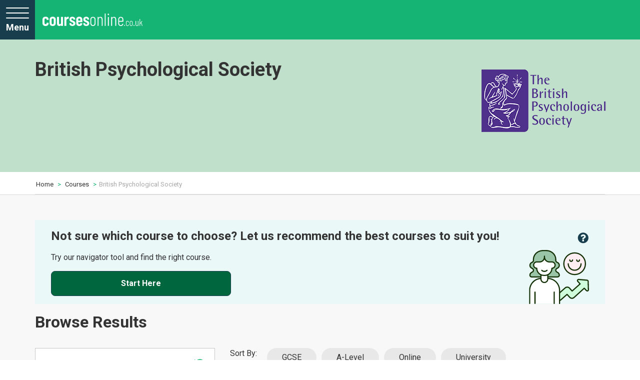

--- FILE ---
content_type: text/html; charset=UTF-8
request_url: https://www.coursesonline.co.uk/recognitions/british-psychological-society/
body_size: 30509
content:
<!DOCTYPE html>
<html lang="en-GB">
<head >
<meta charset="UTF-8" />
<meta name="viewport" content="width=device-width, initial-scale=1" />
<meta name='robots' content='index, follow, max-image-preview:large, max-snippet:-1, max-video-preview:-1' />
	<style>img:is([sizes="auto" i], [sizes^="auto," i]) { contain-intrinsic-size: 3000px 1500px }</style>
		<!-- Optimized with WP Meteor v3.4.16 - https://wordpress.org/plugins/wp-meteor/ --><script data-wpmeteor-nooptimize="true" data-cfasync="false">var _wpmeteor={"rdelay":86400000,"preload":true,"v":"3.4.16","rest_url":"https:\/\/www.coursesonline.co.uk\/wp-json\/"};(()=>{try{new MutationObserver(function(){}),new Promise(function(){}),Object.assign({},{}),document.fonts.ready.then(function(){})}catch{s="wpmeteordisable=1",i=document.location.href,i.match(/[?&]wpmeteordisable/)||(o="",i.indexOf("?")==-1?i.indexOf("#")==-1?o=i+"?"+s:o=i.replace("#","?"+s+"#"):i.indexOf("#")==-1?o=i+"&"+s:o=i.replace("#","&"+s+"#"),document.location.href=o)}var s,i,o;})();

</script><script data-wpmeteor-nooptimize="true" data-cfasync="false">(()=>{var v="addEventListener",ue="removeEventListener",p="getAttribute",L="setAttribute",pe="removeAttribute",N="hasAttribute",St="querySelector",F=St+"All",U="appendChild",Q="removeChild",fe="createElement",T="tagName",Ae="getOwnPropertyDescriptor",y="prototype",W="__lookupGetter__",Ee="__lookupSetter__",m="DOMContentLoaded",f="load",B="pageshow",me="error";var d=window,c=document,Te=c.documentElement;var $=console.error;var Ke=!0,X=class{constructor(){this.known=[]}init(){let t,n,s=(r,a)=>{if(Ke&&r&&r.fn&&!r.__wpmeteor){let o=function(i){return i===r?this:(c[v](m,l=>{i.call(c,r,l,"jQueryMock")}),this)};this.known.push([r,r.fn.ready,r.fn.init?.prototype?.ready]),r.fn.ready=o,r.fn.init?.prototype?.ready&&(r.fn.init.prototype.ready=o),r.__wpmeteor=!0}return r};window.jQuery||window.$,Object.defineProperty(window,"jQuery",{get(){return t},set(r){t=s(r,"jQuery")},configurable:!0}),Object.defineProperty(window,"$",{get(){return n},set(r){n=s(r,"$")},configurable:!0})}unmock(){this.known.forEach(([t,n,s])=>{t.fn.ready=n,t.fn.init?.prototype?.ready&&s&&(t.fn.init.prototype.ready=s)}),Ke=!1}};var ge="fpo:first-interaction",he="fpo:replay-captured-events";var Je="fpo:element-loaded",Se="fpo:images-loaded",M="fpo:the-end";var Z="click",V=window,Qe=V.addEventListener.bind(V),Xe=V.removeEventListener.bind(V),Ge="removeAttribute",ve="getAttribute",Gt="setAttribute",Ne=["touchstart","touchmove","touchend","touchcancel","keydown","wheel"],Ze=["mouseover","mouseout",Z],Nt=["touchstart","touchend","touchcancel","mouseover","mouseout",Z],R="data-wpmeteor-";var Ue="dispatchEvent",je=e=>{let t=new MouseEvent(Z,{view:e.view,bubbles:!0,cancelable:!0});return Object.defineProperty(t,"target",{writable:!1,value:e.target}),t},Be=class{static capture(){let t=!1,[,n,s]=`${window.Promise}`.split(/[\s[(){]+/s);if(V["__"+s+n])return;let r=[],a=o=>{if(o.target&&Ue in o.target){if(!o.isTrusted)return;if(o.cancelable&&!Ne.includes(o.type))try{o.preventDefault()}catch{}o.stopImmediatePropagation(),o.type===Z?r.push(je(o)):Nt.includes(o.type)&&r.push(o),o.target[Gt](R+o.type,!0),t||(t=!0,V[Ue](new CustomEvent(ge)))}};V.addEventListener(he,()=>{Ze.forEach(l=>Xe(l,a,{passive:!1,capture:!0})),Ne.forEach(l=>Xe(l,a,{passive:!0,capture:!0}));let o;for(;o=r.shift();){var i=o.target;i[ve](R+"touchstart")&&i[ve](R+"touchend")&&!i[ve](R+Z)?(i[ve](R+"touchmove")||r.push(je(o)),i[Ge](R+"touchstart"),i[Ge](R+"touchend")):i[Ge](R+o.type),i[Ue](o)}}),Ze.forEach(o=>Qe(o,a,{passive:!1,capture:!0})),Ne.forEach(o=>Qe(o,a,{passive:!0,capture:!0}))}};var et=Be;var j=class{constructor(){this.l=[]}emit(t,n=null){this.l[t]&&this.l[t].forEach(s=>s(n))}on(t,n){this.l[t]||=[],this.l[t].push(n)}off(t,n){this.l[t]=(this.l[t]||[]).filter(s=>s!==n)}};var D=new j;var ye=c[fe]("span");ye[L]("id","elementor-device-mode");ye[L]("class","elementor-screen-only");var Ut=!1,tt=()=>(Ut||c.body[U](ye),getComputedStyle(ye,":after").content.replace(/"/g,""));var rt=e=>e[p]("class")||"",nt=(e,t)=>e[L]("class",t),st=()=>{d[v](f,function(){let e=tt(),t=Math.max(Te.clientWidth||0,d.innerWidth||0),n=Math.max(Te.clientHeight||0,d.innerHeight||0),s=["_animation_"+e,"animation_"+e,"_animation","_animation","animation"];Array.from(c[F](".elementor-invisible")).forEach(r=>{let a=r.getBoundingClientRect();if(a.top+d.scrollY<=n&&a.left+d.scrollX<t)try{let i=JSON.parse(r[p]("data-settings"));if(i.trigger_source)return;let l=i._animation_delay||i.animation_delay||0,u,E;for(var o=0;o<s.length;o++)if(i[s[o]]){E=s[o],u=i[E];break}if(u){let q=rt(r),J=u==="none"?q:q+" animated "+u,At=setTimeout(()=>{nt(r,J.replace(/\belementor-invisible\b/,"")),s.forEach(Tt=>delete i[Tt]),r[L]("data-settings",JSON.stringify(i))},l);D.on("fi",()=>{clearTimeout(At),nt(r,rt(r).replace(new RegExp("\b"+u+"\b"),""))})}}catch(i){console.error(i)}})})};var ot="data-in-mega_smartmenus",it=()=>{let e=c[fe]("div");e.innerHTML='<span class="sub-arrow --wp-meteor"><i class="fa" aria-hidden="true"></i></span>';let t=e.firstChild,n=s=>{let r=[];for(;s=s.previousElementSibling;)r.push(s);return r};c[v](m,function(){Array.from(c[F](".pp-advanced-menu ul")).forEach(s=>{if(s[p](ot))return;(s[p]("class")||"").match(/\bmega-menu\b/)&&s[F]("ul").forEach(o=>{o[L](ot,!0)});let r=n(s),a=r.filter(o=>o).filter(o=>o[T]==="A").pop();if(a||(a=r.map(o=>Array.from(o[F]("a"))).filter(o=>o).flat().pop()),a){let o=t.cloneNode(!0);a[U](o),new MutationObserver(l=>{l.forEach(({addedNodes:u})=>{u.forEach(E=>{if(E.nodeType===1&&E[T]==="SPAN")try{a[Q](o)}catch{}})})}).observe(a,{childList:!0})}})})};var w="readystatechange",A="message";var Y="SCRIPT",g="data-wpmeteor-",b=Object.defineProperty,Ve=Object.defineProperties,P="javascript/blocked",Pe=/^\s*(application|text)\/javascript|module\s*$/i,mt="requestAnimationFrame",gt="requestIdleCallback",ie="setTimeout",Ie="__dynamic",I=d.constructor.name+"::",ce=c.constructor.name+"::",ht=function(e,t){t=t||d;for(var n=0;n<this.length;n++)e.call(t,this[n],n,this)};"NodeList"in d&&!NodeList[y].forEach&&(NodeList[y].forEach=ht);"HTMLCollection"in d&&!HTMLCollection[y].forEach&&(HTMLCollection[y].forEach=ht);_wpmeteor["elementor-animations"]&&st(),_wpmeteor["elementor-pp"]&&it();var _e=[],Le=[],ee=[],se=!1,k=[],h={},He=!1,Bt=0,H=c.visibilityState==="visible"?d[mt]:d[ie],vt=d[gt]||H;c[v]("visibilitychange",()=>{H=c.visibilityState==="visible"?d[mt]:d[ie],vt=d[gt]||H});var C=d[ie],De,z=["src","type"],x=Object,te="definePropert";x[te+"y"]=(e,t,n)=>{if(e===d&&["jQuery","onload"].indexOf(t)>=0||(e===c||e===c.body)&&["readyState","write","writeln","on"+w].indexOf(t)>=0)return["on"+w,"on"+f].indexOf(t)&&n.set&&(h["on"+w]=h["on"+w]||[],h["on"+w].push(n.set)),e;if(e instanceof HTMLScriptElement&&z.indexOf(t)>=0){if(!e[t+"__def"]){let s=x[Ae](e,t);b(e,t,{set(r){return e[t+"__set"]?e[t+"__set"].call(e,r):s.set.call(e,r)},get(){return e[t+"__get"]?e[t+"__get"].call(e):s.get.call(e)}}),e[t+"__def"]=!0}return n.get&&(e[t+"__get"]=n.get),n.set&&(e[t+"__set"]=n.set),e}return b(e,t,n)};x[te+"ies"]=(e,t)=>{for(let n in t)x[te+"y"](e,n,t[n]);for(let n of x.getOwnPropertySymbols(t))x[te+"y"](e,n,t[n]);return e};var qe=EventTarget[y][v],yt=EventTarget[y][ue],ae=qe.bind(c),Ct=yt.bind(c),G=qe.bind(d),_t=yt.bind(d),Lt=Document[y].createElement,le=Lt.bind(c),de=c.__proto__[W]("readyState").bind(c),ct="loading";b(c,"readyState",{get(){return ct},set(e){return ct=e}});var at=e=>k.filter(([t,,n],s)=>{if(!(e.indexOf(t.type)<0)){n||(n=t.target);try{let r=n.constructor.name+"::"+t.type;for(let a=0;a<h[r].length;a++)if(h[r][a]){let o=r+"::"+s+"::"+a;if(!xe[o])return!0}}catch{}}}).length,oe,xe={},K=e=>{k.forEach(([t,n,s],r)=>{if(!(e.indexOf(t.type)<0)){s||(s=t.target);try{let a=s.constructor.name+"::"+t.type;if((h[a]||[]).length)for(let o=0;o<h[a].length;o++){let i=h[a][o];if(i){let l=a+"::"+r+"::"+o;if(!xe[l]){xe[l]=!0,c.readyState=n,oe=a;try{Bt++,!i[y]||i[y].constructor===i?i.bind(s)(t):i(t)}catch(u){$(u,i)}oe=null}}}}catch(a){$(a)}}})};ae(m,e=>{k.push([new e.constructor(m,e),de(),c])});ae(w,e=>{k.push([new e.constructor(w,e),de(),c])});G(m,e=>{k.push([new e.constructor(m,e),de(),d])});G(f,e=>{He=!0,k.push([new e.constructor(f,e),de(),d]),O||K([m,w,A,f,B])});G(B,e=>{k.push([new e.constructor(B,e),de(),d]),O||K([m,w,A,f,B])});var wt=e=>{k.push([e,c.readyState,d])},Ot=d[W]("onmessage"),Rt=d[Ee]("onmessage"),Pt=()=>{_t(A,wt),(h[I+"message"]||[]).forEach(e=>{G(A,e)}),b(d,"onmessage",{get:Ot,set:Rt})};G(A,wt);var Dt=new X;Dt.init();var Fe=()=>{!O&&!se&&(O=!0,c.readyState="loading",H($e),H(S)),He||G(f,()=>{Fe()})};G(ge,()=>{Fe()});D.on(Se,()=>{Fe()});_wpmeteor.rdelay>=0&&et.capture();var re=[-1],Ce=e=>{re=re.filter(t=>t!==e.target),re.length||C(D.emit.bind(D,M))};var O=!1,S=()=>{let e=_e.shift();if(e)e[p](g+"src")?e[N]("async")||e[Ie]?(e.isConnected&&(re.push(e),setTimeout(Ce,1e3,{target:e})),Oe(e,Ce),C(S)):Oe(e,C.bind(null,S)):(e.origtype==P&&Oe(e),C(S));else if(Le.length)_e.push(...Le),Le.length=0,C(S);else if(at([m,w,A]))K([m,w,A]),C(S);else if(He)if(at([f,B,A]))K([f,B,A]),C(S);else if(re.length>1)vt(S);else if(ee.length)_e.push(...ee),ee.length=0,C(S);else{if(d.RocketLazyLoadScripts)try{RocketLazyLoadScripts.run()}catch(t){$(t)}c.readyState="complete",Pt(),Dt.unmock(),O=!1,se=!0,d[ie](()=>Ce({target:-1}))}else O=!1},xt=e=>{let t=le(Y),n=e.attributes;for(var s=n.length-1;s>=0;s--)n[s].name.startsWith(g)||t[L](n[s].name,n[s].value);let r=e[p](g+"type");r?t.type=r:t.type="text/javascript",(e.textContent||"").match(/^\s*class RocketLazyLoadScripts/)?t.textContent=e.textContent.replace(/^\s*class\s*RocketLazyLoadScripts/,"window.RocketLazyLoadScripts=class").replace("RocketLazyLoadScripts.run();",""):t.textContent=e.textContent;for(let a of["onload","onerror","onreadystatechange"])e[a]&&(t[a]=e[a]);return t},Oe=(e,t)=>{let n=e[p](g+"src");if(n){let s=qe.bind(e);e.isConnected&&t&&(s(f,t),s(me,t)),e.origtype=e[p](g+"type")||"text/javascript",e.origsrc=n,(!e.isConnected||e[N]("nomodule")||e.type&&!Pe.test(e.type))&&t&&t(new Event(f,{target:e}))}else e.origtype===P?(e.origtype=e[p](g+"type")||"text/javascript",e[pe]("integrity"),e.textContent=e.textContent+`
`):t&&t(new Event(f,{target:e}))},We=(e,t)=>{let n=(h[e]||[]).indexOf(t);if(n>=0)return h[e][n]=void 0,!0},lt=(e,t,...n)=>{if("HTMLDocument::"+m==oe&&e===m&&!t.toString().match(/jQueryMock/)){D.on(M,c[v].bind(c,e,t,...n));return}if(t&&(e===m||e===w)){let s=ce+e;h[s]=h[s]||[],h[s].push(t),se&&K([e]);return}return ae(e,t,...n)},dt=(e,t,...n)=>{if(e===m){let s=ce+e;We(s,t)}return Ct(e,t,...n)};Ve(c,{[v]:{get(){return lt},set(){return lt}},[ue]:{get(){return dt},set(){return dt}}});var ne=c.createDocumentFragment(),$e=()=>{ne.hasChildNodes()&&(c.head[U](ne),ne=c.createDocumentFragment())},ut={},we=e=>{if(e)try{let t=new URL(e,c.location.href),n=t.origin;if(n&&!ut[n]&&c.location.host!==t.host){let s=le("link");s.rel="preconnect",s.href=n,ne[U](s),ut[n]=!0,O&&H($e)}}catch{}},be={},kt=(e,t,n,s)=>{let r=le("link");r.rel=t?"modulepre"+f:"pre"+f,r.as="script",n&&r[L]("crossorigin",n),s&&r[L]("integrity",s);try{e=new URL(e,c.location.href).href}catch{}r.href=e,ne[U](r),be[e]=!0,O&&H($e)},ke=function(...e){let t=le(...e);if(!e||e[0].toUpperCase()!==Y||!O)return t;let n=t[L].bind(t),s=t[p].bind(t),r=t[pe].bind(t),a=t[N].bind(t),o=t[W]("attributes").bind(t);return z.forEach(i=>{let l=t[W](i).bind(t),u=t[Ee](i).bind(t);x[te+"y"](t,i,{set(E){return i==="type"&&E&&!Pe.test(E)?n(i,E):((i==="src"&&E||i==="type"&&E&&t.origsrc)&&n("type",P),E?n(g+i,E):r(g+i))},get(){let E=t[p](g+i);if(i==="src")try{return new URL(E,c.location.href).href}catch{}return E}}),b(t,"orig"+i,{set(E){return u(E)},get(){return l()}})}),t[L]=function(i,l){if(z.includes(i))return i==="type"&&l&&!Pe.test(l)?n(i,l):((i==="src"&&l||i==="type"&&l&&t.origsrc)&&n("type",P),l?n(g+i,l):r(g+i));n(i,l)},t[p]=function(i){let l=z.indexOf(i)>=0?s(g+i):s(i);if(i==="src")try{return new URL(l,c.location.href).href}catch{}return l},t[N]=function(i){return z.indexOf(i)>=0?a(g+i):a(i)},b(t,"attributes",{get(){return[...o()].filter(l=>l.name!=="type").map(l=>({name:l.name.match(new RegExp(g))?l.name.replace(g,""):l.name,value:l.value}))}}),t[Ie]=!0,t};Object.defineProperty(Document[y],"createElement",{set(e){e!==ke&&(De=e)},get(){return De||ke}});var Re=new Set,ze=new MutationObserver(e=>{e.forEach(({removedNodes:t,addedNodes:n,target:s})=>{t.forEach(r=>{r.nodeType===1&&Y===r[T]&&"origtype"in r&&Re.delete(r)}),n.forEach(r=>{if(r.nodeType===1)if(Y===r[T]){if("origtype"in r){if(r.origtype!==P)return}else if(r[p]("type")!==P)return;"origtype"in r||z.forEach(o=>{let i=r[W](o).bind(r),l=r[Ee](o).bind(r);b(r,"orig"+o,{set(u){return l(u)},get(){return i()}})});let a=r[p](g+"src");if(Re.has(r)&&$("Inserted twice",r),r.parentNode){Re.add(r);let o=r[p](g+"type");(a||"").match(/\/gtm.js\?/)||r[N]("async")||r[Ie]?(ee.push(r),we(a)):r[N]("defer")||o==="module"?(Le.push(r),we(a)):(a&&!r[N]("nomodule")&&!be[a]&&kt(a,o==="module",r[N]("crossorigin")&&r[p]("crossorigin"),r[p]("integrity")),_e.push(r))}else r[v](f,o=>o.target.parentNode[Q](o.target)),r[v](me,o=>o.target.parentNode[Q](o.target)),s[U](r)}else r[T]==="LINK"&&r[p]("as")==="script"&&(be[r[p]("href")]=!0)})})}),bt={childList:!0,subtree:!0};ze.observe(c.documentElement,bt);var Mt=HTMLElement[y].attachShadow;HTMLElement[y].attachShadow=function(e){let t=Mt.call(this,e);return e.mode==="open"&&ze.observe(t,bt),t};(()=>{let e=x[Ae](HTMLIFrameElement[y],"src");b(HTMLIFrameElement[y],"src",{get(){return this.dataset.fpoSrc?this.dataset.fpoSrc:e.get.call(this)},set(t){delete this.dataset.fpoSrc,e.set.call(this,t)}})})();D.on(M,()=>{(!De||De===ke)&&(Document[y].createElement=Lt,ze.disconnect()),dispatchEvent(new CustomEvent(he)),dispatchEvent(new CustomEvent(M))});var Me=e=>{let t,n;!c.currentScript||!c.currentScript.parentNode?(t=c.body,n=t.lastChild):(n=c.currentScript,t=n.parentNode);try{let s=le("div");s.innerHTML=e,Array.from(s.childNodes).forEach(r=>{r.nodeName===Y?t.insertBefore(xt(r),n):t.insertBefore(r,n)})}catch(s){$(s)}},pt=e=>Me(e+`
`);Ve(c,{write:{get(){return Me},set(e){return Me=e}},writeln:{get(){return pt},set(e){return pt=e}}});var ft=(e,t,...n)=>{if(I+m==oe&&e===m&&!t.toString().match(/jQueryMock/)){D.on(M,d[v].bind(d,e,t,...n));return}if(I+f==oe&&e===f){D.on(M,d[v].bind(d,e,t,...n));return}if(t&&(e===f||e===B||e===m||e===A&&!se)){let s=e===m?ce+e:I+e;h[s]=h[s]||[],h[s].push(t),se&&K([e]);return}return G(e,t,...n)},Et=(e,t,...n)=>{if(e===f||e===m||e===B){let s=e===m?ce+e:I+e;We(s,t)}return _t(e,t,...n)};Ve(d,{[v]:{get(){return ft},set(){return ft}},[ue]:{get(){return Et},set(){return Et}}});var Ye=e=>{let t;return{get(){return t},set(n){return t&&We(e,n),h[e]=h[e]||[],h[e].push(n),t=n}}};G(Je,e=>{let{target:t,event:n}=e.detail,s=t===d?c.body:t,r=s[p](g+"on"+n.type);s[pe](g+"on"+n.type);try{let a=new Function("event",r);t===d?d[v](f,a.bind(t,n)):a.call(t,n)}catch(a){console.err(a)}});{let e=Ye(I+f);b(d,"onload",e),ae(m,()=>{b(c.body,"onload",e)})}b(c,"onreadystatechange",Ye(ce+w));b(d,"onmessage",Ye(I+A));(()=>{let e=d.innerHeight,t=d.innerWidth,n=r=>{let o={"4g":1250,"3g":2500,"2g":2500}[(navigator.connection||{}).effectiveType]||0,i=r.getBoundingClientRect(),l={top:-1*e-o,left:-1*t-o,bottom:e+o,right:t+o};return!(i.left>=l.right||i.right<=l.left||i.top>=l.bottom||i.bottom<=l.top)},s=(r=!0)=>{let a=1,o=-1,i={},l=()=>{o++,--a||d[ie](D.emit.bind(D,Se),_wpmeteor.rdelay)};Array.from(c.getElementsByTagName("*")).forEach(u=>{let E,q,J;if(u[T]==="IMG"){let _=u.currentSrc||u.src;_&&!i[_]&&!_.match(/^data:/i)&&((u.loading||"").toLowerCase()!=="lazy"||n(u))&&(E=_)}else if(u[T]===Y)we(u[p](g+"src"));else if(u[T]==="LINK"&&u[p]("as")==="script"&&["pre"+f,"modulepre"+f].indexOf(u[p]("rel"))>=0)be[u[p]("href")]=!0;else if((q=d.getComputedStyle(u))&&(J=(q.backgroundImage||"").match(/^url\s*\((.*?)\)/i))&&(J||[]).length){let _=J[0].slice(4,-1).replace(/"/g,"");!i[_]&&!_.match(/^data:/i)&&(E=_)}if(E){i[E]=!0;let _=new Image;r&&(a++,_[v](f,l),_[v](me,l)),_.src=E}}),c.fonts.ready.then(()=>{l()})};_wpmeteor.rdelay===0?ae(m,s):G(f,s)})();})();
//1.0.42

</script><script data-cfasync="false" type="javascript/blocked" data-wpmeteor-type="text/javascript" >
		function optGetCookie(cname) {
			var name = cname + '=';
			var decodedCookie = decodeURIComponent(document.cookie);
			var ca = decodedCookie.split(';');
			for (var i = 0; i < ca.length; i++) {
				var c = ca[i];
				while (c.charAt(0) == ' ') {
					c = c.substring(1);
				}
				if (c.indexOf(name) == 0) {
					return c.substring(name.length, c.length);
				}
			}
			return '';
		}

		var optSetCrossDomainCookie = function(name, value, days) {
			var expires;
			if (days) {
				var date = new Date();
				date.setTime(date.getTime() + (days * 24 * 60 * 60 * 1000));
				expires = '; expires=' + date.toGMTString();
			} else {
				expires = '';
			}
			document.cookie = name + '=' + value + expires + '; path=/;';
		};

		var retrieve = optGetCookie('optVal');
		if (!retrieve) {
			var optVal = Math.floor(Math.random() * 6) + 1;
			optSetCrossDomainCookie('optVal', optVal, 1000);
		}

		window.getWpeCookie = function( name ) {
			var wpeCookie = optGetCookie( 'wpe-us' ),
				patterns = {"ab":"(?:(?:exp(?:[^\\.]+))\\.\\d+(?:__)?)+","site_lock":"cf_site","test_mode":"test_mode","gdpr":"gdpr-off"};

			if ('undefined' !== typeof patterns[name]) {
				const wpeRegex = new RegExp(patterns[name]);
				let match = wpeRegex.exec( wpeCookie );

				return match ? match[0] : '';
			}

			return '';
		}

		window.upsertWpeCookie = function( name, item ) {
			var wpeCookie = optGetCookie( 'wpe-us' ),
				patterns = {"ab":"(?:(?:exp(?:[^\\.]+))\\.\\d+(?:__)?)+","site_lock":"cf_site","test_mode":"test_mode","gdpr":"gdpr-off"},
				prefixCode = 'ab',
				separator = '#';

			if ( 'undefined' !== typeof patterns[name] ) {
				const wpeRegex = new RegExp(patterns[name]);
				let match = wpeRegex.exec( wpeCookie );

				if ( match ) {
					wpeCookie = wpeCookie.replace( wpeRegex, item );
				} else {
					wpeCookie += ( separator != wpeCookie.slice( -1 ) ? separator : '' ) + item;
				}

				if ( wpeCookie.length > 0 && 0 !== wpeCookie.indexOf( prefixCode + separator ) ) {
					wpeCookie = prefixCode + ( '#' != wpeCookie.slice( 0, 1 ) ? separator : '' ) + wpeCookie;
				}

				var validWpeCookie = wpeCookie.split( '#' ).filter( function( i ) {
					return prefixCode == i || 0 == i.length ? false : true;
				} );

				if ( validWpeCookie.length > 0 ) {
					optSetCrossDomainCookie( 'wpe-us', wpeCookie, 30 );
				} else {
					document.cookie = "wpe-us=;expires=Tue, 05 Sep 2023 00:00:00 GMT;path=/;";
				}

				return true;
			}

			return false;
		}
	</script>

	<!-- This site is optimized with the Yoast SEO Premium plugin v26.5 (Yoast SEO v26.5) - https://yoast.com/wordpress/plugins/seo/ -->
	<title>Online British Psychological Society Courses - Certified &amp; UK Based</title><link rel="preload" data-rocket-preload as="style" href="https://fonts.googleapis.com/css?family=Roboto%3A400%2C500%2C700&#038;display=swap" /><link rel="stylesheet" href="https://fonts.googleapis.com/css?family=Roboto%3A400%2C500%2C700&#038;display=swap" media="print" onload="this.media='all'" /><noscript><link rel="stylesheet" href="https://fonts.googleapis.com/css?family=Roboto%3A400%2C500%2C700&#038;display=swap" /></noscript><link rel="preload" data-rocket-preload as="image" href="https://www.coursesonline.co.uk/wp-content/themes/training-genesis/images/facebook.svg" fetchpriority="high">
	<meta name="description" content="Find British Psychological Society Courses And Help Boost Your Job Prospects. Get Accredited From UK&#039;s Top Universities &amp; Training Academies. Free British Psychological Society Course Guide." />
	<link rel="canonical" href="https://www.coursesonline.co.uk/recognitions/british-psychological-society/" />
	<meta property="og:locale" content="en_GB" />
	<meta property="og:type" content="article" />
	<meta property="og:title" content="British Psychological Society Archives" />
	<meta property="og:description" content="Find British Psychological Society Courses And Help Boost Your Job Prospects. Get Accredited From UK&#039;s Top Universities &amp; Training Academies. Free British Psychological Society Course Guide." />
	<meta property="og:url" content="https://www.coursesonline.co.uk/recognitions/british-psychological-society/" />
	<meta property="og:site_name" content="Coursesonline.co.uk" />
	<meta name="twitter:card" content="summary_large_image" />
	<script type="application/ld+json" class="yoast-schema-graph">{"@context":"https://schema.org","@graph":[{"@type":"CollectionPage","@id":"https://www.coursesonline.co.uk/recognitions/british-psychological-society/","url":"https://www.coursesonline.co.uk/recognitions/british-psychological-society/","name":"Online British Psychological Society Courses - Certified & UK Based","isPartOf":{"@id":"https://www.coursesonline.co.uk/#website"},"description":"Find British Psychological Society Courses And Help Boost Your Job Prospects. Get Accredited From UK's Top Universities & Training Academies. Free British Psychological Society Course Guide.","breadcrumb":{"@id":"https://www.coursesonline.co.uk/recognitions/british-psychological-society/#breadcrumb"},"inLanguage":"en-GB"},{"@type":"BreadcrumbList","@id":"https://www.coursesonline.co.uk/recognitions/british-psychological-society/#breadcrumb","itemListElement":[{"@type":"ListItem","position":1,"name":"Home","item":"https://www.coursesonline.co.uk/"},{"@type":"ListItem","position":2,"name":"British Psychological Society"}]},{"@type":"WebSite","@id":"https://www.coursesonline.co.uk/#website","url":"https://www.coursesonline.co.uk/","name":"Coursesonline.co.uk","description":"The UK&#039;s #1 course comparison website","potentialAction":[{"@type":"SearchAction","target":{"@type":"EntryPoint","urlTemplate":"https://www.coursesonline.co.uk/?query={search_term_string}"},"query-input":{"@type":"PropertyValueSpecification","valueRequired":true,"valueName":"search_term_string"}}],"inLanguage":"en-GB"}]}</script>
	<!-- / Yoast SEO Premium plugin. -->


<link rel="prev" href="https://www.coursesonline.co.uk/recognitions/british-psychological-society/" /><link rel='dns-prefetch' href='//cdnjs.cloudflare.com' />
<link rel='dns-prefetch' href='//twitter.github.io' />
<link rel='dns-prefetch' href='//fonts.googleapis.com' />
<link rel='dns-prefetch' href='//maxcdn.bootstrapcdn.com' />
<link href='https://fonts.gstatic.com' crossorigin rel='preconnect' />
	<script data-cfasync="false" type="javascript/blocked" data-wpmeteor-type="text/javascript" >
		window.dataLayer = window.dataLayer || [];
		window.dataLayer.push( {"pagetype":"recognition","recognition":"british-psychological-society"} );
	</script>
		<!-- Google Tag Manager -->
	<script data-cfasync="false" type="javascript/blocked" data-wpmeteor-type="text/javascript" >(function(w,d,s,l,i){w[l]=w[l]||[];w[l].push({'gtm.start':
	new Date().getTime(),event:'gtm.js'});var f=d.getElementsByTagName(s)[0],
	j=d.createElement(s),dl=l!='dataLayer'?'&l='+l:'';j.async=true;j.src=
	'//www.googletagmanager.com/gtm.js?id='+i+dl;f.parentNode.insertBefore(j,f);
	})(window,document,'script','dataLayer','GTM-5DKWQ6H');</script>
	<!-- End Google Tag Manager -->
	<link rel='stylesheet' id='training-genesis-theme-css' href='https://www.coursesonline.co.uk/wp-content/themes/training-genesis/style.css?ver=2601140527' type='text/css' media='all' />
<style id='classic-theme-styles-inline-css' type='text/css'>
/*! This file is auto-generated */
.wp-block-button__link{color:#fff;background-color:#32373c;border-radius:9999px;box-shadow:none;text-decoration:none;padding:calc(.667em + 2px) calc(1.333em + 2px);font-size:1.125em}.wp-block-file__button{background:#32373c;color:#fff;text-decoration:none}
</style>
<style id='global-styles-inline-css' type='text/css'>
:root{--wp--preset--aspect-ratio--square: 1;--wp--preset--aspect-ratio--4-3: 4/3;--wp--preset--aspect-ratio--3-4: 3/4;--wp--preset--aspect-ratio--3-2: 3/2;--wp--preset--aspect-ratio--2-3: 2/3;--wp--preset--aspect-ratio--16-9: 16/9;--wp--preset--aspect-ratio--9-16: 9/16;--wp--preset--color--black: #000000;--wp--preset--color--cyan-bluish-gray: #abb8c3;--wp--preset--color--white: #ffffff;--wp--preset--color--pale-pink: #f78da7;--wp--preset--color--vivid-red: #cf2e2e;--wp--preset--color--luminous-vivid-orange: #ff6900;--wp--preset--color--luminous-vivid-amber: #fcb900;--wp--preset--color--light-green-cyan: #7bdcb5;--wp--preset--color--vivid-green-cyan: #00d084;--wp--preset--color--pale-cyan-blue: #8ed1fc;--wp--preset--color--vivid-cyan-blue: #0693e3;--wp--preset--color--vivid-purple: #9b51e0;--wp--preset--gradient--vivid-cyan-blue-to-vivid-purple: linear-gradient(135deg,rgba(6,147,227,1) 0%,rgb(155,81,224) 100%);--wp--preset--gradient--light-green-cyan-to-vivid-green-cyan: linear-gradient(135deg,rgb(122,220,180) 0%,rgb(0,208,130) 100%);--wp--preset--gradient--luminous-vivid-amber-to-luminous-vivid-orange: linear-gradient(135deg,rgba(252,185,0,1) 0%,rgba(255,105,0,1) 100%);--wp--preset--gradient--luminous-vivid-orange-to-vivid-red: linear-gradient(135deg,rgba(255,105,0,1) 0%,rgb(207,46,46) 100%);--wp--preset--gradient--very-light-gray-to-cyan-bluish-gray: linear-gradient(135deg,rgb(238,238,238) 0%,rgb(169,184,195) 100%);--wp--preset--gradient--cool-to-warm-spectrum: linear-gradient(135deg,rgb(74,234,220) 0%,rgb(151,120,209) 20%,rgb(207,42,186) 40%,rgb(238,44,130) 60%,rgb(251,105,98) 80%,rgb(254,248,76) 100%);--wp--preset--gradient--blush-light-purple: linear-gradient(135deg,rgb(255,206,236) 0%,rgb(152,150,240) 100%);--wp--preset--gradient--blush-bordeaux: linear-gradient(135deg,rgb(254,205,165) 0%,rgb(254,45,45) 50%,rgb(107,0,62) 100%);--wp--preset--gradient--luminous-dusk: linear-gradient(135deg,rgb(255,203,112) 0%,rgb(199,81,192) 50%,rgb(65,88,208) 100%);--wp--preset--gradient--pale-ocean: linear-gradient(135deg,rgb(255,245,203) 0%,rgb(182,227,212) 50%,rgb(51,167,181) 100%);--wp--preset--gradient--electric-grass: linear-gradient(135deg,rgb(202,248,128) 0%,rgb(113,206,126) 100%);--wp--preset--gradient--midnight: linear-gradient(135deg,rgb(2,3,129) 0%,rgb(40,116,252) 100%);--wp--preset--font-size--small: 13px;--wp--preset--font-size--medium: 20px;--wp--preset--font-size--large: 36px;--wp--preset--font-size--x-large: 42px;--wp--preset--spacing--20: 0.44rem;--wp--preset--spacing--30: 0.67rem;--wp--preset--spacing--40: 1rem;--wp--preset--spacing--50: 1.5rem;--wp--preset--spacing--60: 2.25rem;--wp--preset--spacing--70: 3.38rem;--wp--preset--spacing--80: 5.06rem;--wp--preset--shadow--natural: 6px 6px 9px rgba(0, 0, 0, 0.2);--wp--preset--shadow--deep: 12px 12px 50px rgba(0, 0, 0, 0.4);--wp--preset--shadow--sharp: 6px 6px 0px rgba(0, 0, 0, 0.2);--wp--preset--shadow--outlined: 6px 6px 0px -3px rgba(255, 255, 255, 1), 6px 6px rgba(0, 0, 0, 1);--wp--preset--shadow--crisp: 6px 6px 0px rgba(0, 0, 0, 1);}:where(.is-layout-flex){gap: 0.5em;}:where(.is-layout-grid){gap: 0.5em;}body .is-layout-flex{display: flex;}.is-layout-flex{flex-wrap: wrap;align-items: center;}.is-layout-flex > :is(*, div){margin: 0;}body .is-layout-grid{display: grid;}.is-layout-grid > :is(*, div){margin: 0;}:where(.wp-block-columns.is-layout-flex){gap: 2em;}:where(.wp-block-columns.is-layout-grid){gap: 2em;}:where(.wp-block-post-template.is-layout-flex){gap: 1.25em;}:where(.wp-block-post-template.is-layout-grid){gap: 1.25em;}.has-black-color{color: var(--wp--preset--color--black) !important;}.has-cyan-bluish-gray-color{color: var(--wp--preset--color--cyan-bluish-gray) !important;}.has-white-color{color: var(--wp--preset--color--white) !important;}.has-pale-pink-color{color: var(--wp--preset--color--pale-pink) !important;}.has-vivid-red-color{color: var(--wp--preset--color--vivid-red) !important;}.has-luminous-vivid-orange-color{color: var(--wp--preset--color--luminous-vivid-orange) !important;}.has-luminous-vivid-amber-color{color: var(--wp--preset--color--luminous-vivid-amber) !important;}.has-light-green-cyan-color{color: var(--wp--preset--color--light-green-cyan) !important;}.has-vivid-green-cyan-color{color: var(--wp--preset--color--vivid-green-cyan) !important;}.has-pale-cyan-blue-color{color: var(--wp--preset--color--pale-cyan-blue) !important;}.has-vivid-cyan-blue-color{color: var(--wp--preset--color--vivid-cyan-blue) !important;}.has-vivid-purple-color{color: var(--wp--preset--color--vivid-purple) !important;}.has-black-background-color{background-color: var(--wp--preset--color--black) !important;}.has-cyan-bluish-gray-background-color{background-color: var(--wp--preset--color--cyan-bluish-gray) !important;}.has-white-background-color{background-color: var(--wp--preset--color--white) !important;}.has-pale-pink-background-color{background-color: var(--wp--preset--color--pale-pink) !important;}.has-vivid-red-background-color{background-color: var(--wp--preset--color--vivid-red) !important;}.has-luminous-vivid-orange-background-color{background-color: var(--wp--preset--color--luminous-vivid-orange) !important;}.has-luminous-vivid-amber-background-color{background-color: var(--wp--preset--color--luminous-vivid-amber) !important;}.has-light-green-cyan-background-color{background-color: var(--wp--preset--color--light-green-cyan) !important;}.has-vivid-green-cyan-background-color{background-color: var(--wp--preset--color--vivid-green-cyan) !important;}.has-pale-cyan-blue-background-color{background-color: var(--wp--preset--color--pale-cyan-blue) !important;}.has-vivid-cyan-blue-background-color{background-color: var(--wp--preset--color--vivid-cyan-blue) !important;}.has-vivid-purple-background-color{background-color: var(--wp--preset--color--vivid-purple) !important;}.has-black-border-color{border-color: var(--wp--preset--color--black) !important;}.has-cyan-bluish-gray-border-color{border-color: var(--wp--preset--color--cyan-bluish-gray) !important;}.has-white-border-color{border-color: var(--wp--preset--color--white) !important;}.has-pale-pink-border-color{border-color: var(--wp--preset--color--pale-pink) !important;}.has-vivid-red-border-color{border-color: var(--wp--preset--color--vivid-red) !important;}.has-luminous-vivid-orange-border-color{border-color: var(--wp--preset--color--luminous-vivid-orange) !important;}.has-luminous-vivid-amber-border-color{border-color: var(--wp--preset--color--luminous-vivid-amber) !important;}.has-light-green-cyan-border-color{border-color: var(--wp--preset--color--light-green-cyan) !important;}.has-vivid-green-cyan-border-color{border-color: var(--wp--preset--color--vivid-green-cyan) !important;}.has-pale-cyan-blue-border-color{border-color: var(--wp--preset--color--pale-cyan-blue) !important;}.has-vivid-cyan-blue-border-color{border-color: var(--wp--preset--color--vivid-cyan-blue) !important;}.has-vivid-purple-border-color{border-color: var(--wp--preset--color--vivid-purple) !important;}.has-vivid-cyan-blue-to-vivid-purple-gradient-background{background: var(--wp--preset--gradient--vivid-cyan-blue-to-vivid-purple) !important;}.has-light-green-cyan-to-vivid-green-cyan-gradient-background{background: var(--wp--preset--gradient--light-green-cyan-to-vivid-green-cyan) !important;}.has-luminous-vivid-amber-to-luminous-vivid-orange-gradient-background{background: var(--wp--preset--gradient--luminous-vivid-amber-to-luminous-vivid-orange) !important;}.has-luminous-vivid-orange-to-vivid-red-gradient-background{background: var(--wp--preset--gradient--luminous-vivid-orange-to-vivid-red) !important;}.has-very-light-gray-to-cyan-bluish-gray-gradient-background{background: var(--wp--preset--gradient--very-light-gray-to-cyan-bluish-gray) !important;}.has-cool-to-warm-spectrum-gradient-background{background: var(--wp--preset--gradient--cool-to-warm-spectrum) !important;}.has-blush-light-purple-gradient-background{background: var(--wp--preset--gradient--blush-light-purple) !important;}.has-blush-bordeaux-gradient-background{background: var(--wp--preset--gradient--blush-bordeaux) !important;}.has-luminous-dusk-gradient-background{background: var(--wp--preset--gradient--luminous-dusk) !important;}.has-pale-ocean-gradient-background{background: var(--wp--preset--gradient--pale-ocean) !important;}.has-electric-grass-gradient-background{background: var(--wp--preset--gradient--electric-grass) !important;}.has-midnight-gradient-background{background: var(--wp--preset--gradient--midnight) !important;}.has-small-font-size{font-size: var(--wp--preset--font-size--small) !important;}.has-medium-font-size{font-size: var(--wp--preset--font-size--medium) !important;}.has-large-font-size{font-size: var(--wp--preset--font-size--large) !important;}.has-x-large-font-size{font-size: var(--wp--preset--font-size--x-large) !important;}
:where(.wp-block-post-template.is-layout-flex){gap: 1.25em;}:where(.wp-block-post-template.is-layout-grid){gap: 1.25em;}
:where(.wp-block-columns.is-layout-flex){gap: 2em;}:where(.wp-block-columns.is-layout-grid){gap: 2em;}
:root :where(.wp-block-pullquote){font-size: 1.5em;line-height: 1.6;}
</style>

<link rel='stylesheet' id='fontawesome-css' href='https://maxcdn.bootstrapcdn.com/font-awesome/4.6.3/css/font-awesome.min.css' type='text/css' media='all' />
<link rel='stylesheet' id='tablepress-default-css' href='https://www.coursesonline.co.uk/wp-content/plugins/tablepress/css/build/default.css?ver=3.2.5' type='text/css' media='all' />
<link rel='stylesheet' id='algolia-css' href='https://www.coursesonline.co.uk/wp-content/themes/training-genesis/assets/css/algolia.css?ver=b59813ab9d4b2e05dc80' type='text/css' media='all' />
<link rel='stylesheet' id='fancybox-css-css' href='https://cdnjs.cloudflare.com/ajax/libs/fancybox/2.1.5/jquery.fancybox.min.css' type='text/css' media='all' />
<link rel='stylesheet' id='moove_gdpr_frontend-css' href='https://www.coursesonline.co.uk/wp-content/plugins/gdrp-cookie-compliance-cf/dist/styles/gdpr-main.css?ver=4.1.6' type='text/css' media='all' />
<script data-cfasync="false" data-wpacu-jquery-core-handle=1 data-wpacu-script-handle='jquery-core' type="javascript/blocked" data-wpmeteor-type="text/javascript"  data-wpmeteor-src="https://code.jquery.com/jquery-1.12.4.min.js" id="jquery-core-js"></script>
<script data-cfasync="false" data-wpacu-jquery-migrate-handle=1 data-wpacu-script-handle='jquery-migrate' type="javascript/blocked" data-wpmeteor-type="text/javascript"  data-wpmeteor-src="https://cdnjs.cloudflare.com/ajax/libs/jquery-migrate/1.4.1/jquery-migrate.min.js" id="jquery-migrate-js"></script>
<script data-cfasync="false" data-wpacu-script-handle='react' type="javascript/blocked" data-wpmeteor-type="text/javascript"  data-wpmeteor-src="https://www.coursesonline.co.uk/wp-includes/js/dist/vendor/react.min.js?ver=18.3.1.1-custom" id="react-js"></script>
<script data-cfasync="false" data-wpacu-script-handle='react-dom' type="javascript/blocked" data-wpmeteor-type="text/javascript"  data-wpmeteor-src="https://www.coursesonline.co.uk/wp-includes/js/dist/vendor/react-dom.min.js?ver=18.3.1.1-custom" id="react-dom-js"></script>
<script data-cfasync="false" data-wpacu-script-handle='fancybox-js' type="javascript/blocked" data-wpmeteor-type="text/javascript"  data-wpmeteor-src="https://cdnjs.cloudflare.com/ajax/libs/fancybox/2.1.5/jquery.fancybox.pack.js" id="fancybox-js-js"></script>
<link rel="https://api.w.org/" href="https://www.coursesonline.co.uk/wp-json/" /><link rel="alternate" title="JSON" type="application/json" href="https://www.coursesonline.co.uk/wp-json/wp/v2/recognition/4986" /><link rel="EditURI" type="application/rsd+xml" title="RSD" href="https://www.coursesonline.co.uk/xmlrpc.php?rsd" />
<!-- Impact Affiliate -->
<meta name='ir-site-verification-token' value='1642256854' />
<script data-cfasync="false" type="javascript/blocked" data-wpmeteor-type="text/javascript"  data-wpmeteor-src="https://load.fomo.com/api/v1/eBM28dL_A8jX2ccZWpg6-Q/load.js" async></script>	<link crossorigin href="https://LGRDPP2KS0-dsn.algolia.net" rel="preconnect" />
	<link rel="icon" href="https://www.coursesonline.co.uk/wp-content/uploads/cropped-COUK-32x32.png" sizes="32x32" />
<link rel="icon" href="https://www.coursesonline.co.uk/wp-content/uploads/cropped-COUK-192x192.png" sizes="192x192" />
<link rel="apple-touch-icon" href="https://www.coursesonline.co.uk/wp-content/uploads/cropped-COUK-180x180.png" />
<meta name="msapplication-TileImage" content="https://www.coursesonline.co.uk/wp-content/uploads/cropped-COUK-270x270.png" />
<style id="gdpr_cookie_compliance_inline_styles" type='text/css'>
	#moove_gdpr_cookie_modal,#moove_gdpr_cookie_info_bar,.gdpr_cookie_settings_shortcode_content{font-family:Nunito,sans-serif}#moove_gdpr_save_popup_settings_button{background-color:#373737;color:#fff}#moove_gdpr_save_popup_settings_button:hover{background-color:#000}#moove_gdpr_cookie_info_bar .moove-gdpr-info-bar-container .moove-gdpr-info-bar-content a.mgbutton,#moove_gdpr_cookie_info_bar .moove-gdpr-info-bar-container .moove-gdpr-info-bar-content button.mgbutton{background-color:#0c4da2}#moove_gdpr_cookie_modal .moove-gdpr-modal-content .moove-gdpr-modal-footer-content .moove-gdpr-button-holder a.mgbutton,#moove_gdpr_cookie_modal .moove-gdpr-modal-content .moove-gdpr-modal-footer-content .moove-gdpr-button-holder button.mgbutton,.gdpr_cookie_settings_shortcode_content .gdpr-shr-button.button-green{background-color:#0c4da2;border-color:#0c4da2}#moove_gdpr_cookie_modal .moove-gdpr-modal-content .moove-gdpr-modal-footer-content .moove-gdpr-button-holder a.mgbutton:hover,#moove_gdpr_cookie_modal .moove-gdpr-modal-content .moove-gdpr-modal-footer-content .moove-gdpr-button-holder button.mgbutton:hover,.gdpr_cookie_settings_shortcode_content .gdpr-shr-button.button-green:hover{background-color:#fff;color:#0c4da2}#moove_gdpr_cookie_modal .moove-gdpr-modal-content .moove-gdpr-modal-close i,#moove_gdpr_cookie_modal .moove-gdpr-modal-content .moove-gdpr-modal-close span.gdpr-icon{background-color:#0c4da2;border:1px solid #0c4da2}#moove_gdpr_cookie_modal .moove-gdpr-modal-content .moove-gdpr-modal-close i:hover,#moove_gdpr_cookie_modal .moove-gdpr-modal-content .moove-gdpr-modal-close span.gdpr-icon:hover{color:#0c4da2;cursor:pointer}#moove_gdpr_cookie_modal .moove-gdpr-modal-content .moove-gdpr-modal-left-content #moove-gdpr-menu li.menu-item-selected a span.gdpr-icon,#moove_gdpr_cookie_modal .moove-gdpr-modal-content .moove-gdpr-modal-left-content #moove-gdpr-menu li.menu-item-selected button span.gdpr-icon{color:inherit}#moove_gdpr_cookie_modal .moove-gdpr-modal-content .moove-gdpr-modal-left-content #moove-gdpr-menu li:hover a,#moove_gdpr_cookie_modal .moove-gdpr-modal-content .moove-gdpr-modal-left-content #moove-gdpr-menu li:hover button{color:#000}#moove_gdpr_cookie_modal .moove-gdpr-modal-content .moove-gdpr-modal-left-content #moove-gdpr-menu li a span.gdpr-icon,#moove_gdpr_cookie_modal .moove-gdpr-modal-content .moove-gdpr-modal-left-content #moove-gdpr-menu li button span.gdpr-icon{color:inherit}#moove_gdpr_cookie_modal .gdpr-acc-link{line-height:0;font-size:0;color:transparent;position:absolute}#moove_gdpr_cookie_modal .moove-gdpr-modal-content .moove-gdpr-modal-close:hover i,#moove_gdpr_cookie_modal .moove-gdpr-modal-content .moove-gdpr-modal-left-content #moove-gdpr-menu li a,#moove_gdpr_cookie_modal .moove-gdpr-modal-content .moove-gdpr-modal-left-content #moove-gdpr-menu li button,#moove_gdpr_cookie_modal .moove-gdpr-modal-content .moove-gdpr-modal-left-content #moove-gdpr-menu li button i,#moove_gdpr_cookie_modal .moove-gdpr-modal-content .moove-gdpr-modal-left-content #moove-gdpr-menu li a i,#moove_gdpr_cookie_modal .moove-gdpr-modal-content .moove-gdpr-tab-main .moove-gdpr-tab-main-content a:hover,#moove_gdpr_cookie_info_bar.moove-gdpr-dark-scheme .moove-gdpr-info-bar-container .moove-gdpr-info-bar-content a.mgbutton:hover,#moove_gdpr_cookie_info_bar.moove-gdpr-dark-scheme .moove-gdpr-info-bar-container .moove-gdpr-info-bar-content button.mgbutton:hover,#moove_gdpr_cookie_info_bar.moove-gdpr-dark-scheme .moove-gdpr-info-bar-container .moove-gdpr-info-bar-content a:hover,#moove_gdpr_cookie_info_bar.moove-gdpr-dark-scheme .moove-gdpr-info-bar-container .moove-gdpr-info-bar-content button:hover,#moove_gdpr_cookie_info_bar.moove-gdpr-dark-scheme .moove-gdpr-info-bar-container .moove-gdpr-info-bar-content span.change-settings-button:hover{color:#0c4da2}#moove_gdpr_cookie_modal .moove-gdpr-modal-content .moove-gdpr-modal-left-content #moove-gdpr-menu li.menu-item-selected a,#moove_gdpr_cookie_modal .moove-gdpr-modal-content .moove-gdpr-modal-left-content #moove-gdpr-menu li.menu-item-selected button{color:#000}#moove_gdpr_cookie_modal .moove-gdpr-modal-content .moove-gdpr-modal-left-content #moove-gdpr-menu li.menu-item-selected a i,#moove_gdpr_cookie_modal .moove-gdpr-modal-content .moove-gdpr-modal-left-content #moove-gdpr-menu li.menu-item-selected button i{color:#000}#moove_gdpr_cookie_modal.lity-hide{display:none}</style><style id="cornerstone-generated-css">#cs-content .x-accordion,#cs-content .x-alert,#cs-content .x-audio,#cs-content .x-author-box,#cs-content .x-base-margin,#cs-content .x-block-grid,#cs-content .x-card-outer,#cs-content .x-code,#cs-content .x-columnize,#cs-content .x-entry-share,#cs-content div.x-feature-box,#cs-content .x-feature-list,#cs-content .x-flexslider-shortcode-container,#cs-content .x-gap,#cs-content .x-img,#cs-content .x-map,#cs-content .x-promo,#cs-content .x-prompt,#cs-content .x-recent-posts,#cs-content .x-section,#cs-content .x-skill-bar,#cs-content .x-tab-content,#cs-content .x-video{margin-bottom:1.5em;}#cs-content .x-blockquote:not(.x-pullquote),#cs-content .x-callout,#cs-content .x-hr,#cs-content .x-pricing-table{margin-top:1.5em;margin-bottom:1.5em;}@media (max-width:767px){#cs-content .x-pullquote.left,#cs-content .x-pullquote.right{margin-top:1.5em;margin-bottom:1.5em;}}@media (max-width:480px){#cs-content .x-toc.left,#cs-content .x-toc.right{margin-bottom:1.5em;}}#cs-content .x-container.width{width:88%;}#cs-content .x-container.max{max-width:1200px;}#cs-content .x-accordion-heading .x-accordion-toggle.collapsed,#cs-content .x-nav-tabs > li > a,#cs-content .x-recent-posts .h-recent-posts,#cs-content .x-recent-posts .x-recent-posts-date{color:#272727;}#cs-content .x-accordion-heading .x-accordion-toggle.collapsed:hover,#cs-content .x-accordion-heading .x-accordion-toggle,#cs-content .x-nav-tabs > li > a:hover,#cs-content .x-nav-tabs > .active > a,#cs-content .x-nav-tabs > .active > a:hover,#cs-content .x-recent-posts a:hover .h-recent-posts{color:#ff2a13;}#cs-content a.x-img-thumbnail:hover{border-color:#ff2a13;}#cs-content .x-dropcap,#cs-content .x-highlight,#cs-content .x-pricing-column.featured h2,#cs-content .x-recent-posts .x-recent-posts-img:after{background-color:#ff2a13;}#cs-content .x-btn{color:#ffffff;border-color:#ac1100;background-color:#ff2a13;margin-bottom:0.25em;text-shadow:0 0.075em 0.075em rgba(0,0,0,0.5);box-shadow:0 0.25em 0 0 #a71000,0 4px 9px rgba(0,0,0,0.75);border-radius:0.25em;}#cs-content a.x-btn:hover{color:#ffffff;border-color:#600900;background-color:#ef2201;margin-bottom:0.25em;text-shadow:0 0.075em 0.075em rgba(0,0,0,0.5);box-shadow:0 0.25em 0 0 #a71000,0 4px 9px rgba(0,0,0,0.75);}#cs-content .x-btn.x-btn-real,#cs-content .x-btn.x-btn-real:hover{margin-bottom:0.25em;text-shadow:0 0.075em 0.075em rgba(0,0,0,0.65);}#cs-content .x-btn.x-btn-real{box-shadow:0 0.25em 0 0 #a71000,0 4px 9px rgba(0,0,0,0.75);}#cs-content .x-btn.x-btn-real:hover{box-shadow:0 0.25em 0 0 #a71000,0 4px 9px rgba(0,0,0,0.75);}#cs-content .x-btn.x-btn-flat,#cs-content .x-btn.x-btn-flat:hover{margin-bottom:0;text-shadow:0 0.075em 0.075em rgba(0,0,0,0.65);box-shadow:none;}#cs-content .x-btn.x-btn-transparent,#cs-content .x-btn.x-btn-transparent:hover{margin-bottom:0;border-width:3px;text-shadow:none;text-transform:uppercase;background-color:transparent;box-shadow:none;}</style></head>
<body class="archive tax-pa_0900_recognitions term-british-psychological-society term-4986 wp-theme-genesis wp-child-theme-training-genesis header-full-width full-width-content genesis-breadcrumbs-hidden candlefox cf-menu-nav-active product-msc-psychology-conversion-university-of-liverpool-online recognition cornerstone-v3_5_5">	<!-- Google Tag Manager -->
	<noscript><iframe src="https://www.googletagmanager.com/ns.html?id=GTM-5DKWQ6H"
	height="0" width="0" style="display:none;visibility:hidden"></iframe></noscript>
	<!-- End Google Tag Manager -->
	<div class="site-container"><header class="site-header">	<button aria-expanded="false" id="menu-navigation-trigger"><span class="menu-icon"></span>Menu</button>
	<div class="menu-navigation-wrapper side-nav-wrapper">
		<div class="menu-overlay"></div>
		<div class="menu-navigation">
			<div class="menu-item-container"><ul class="link-group"><li class="close-menu-group"><button class="close-menu-nav" aria-label="Close menu"></button></li><li><a class="link-text" href="https://www.coursesonline.co.uk/">Home</a></li><li class="has-children level_3"><a class="link-text" href="/courses/">Courses by Subject</a><button class="trigger-expand" aria-label="Courses by Subject" aria-expanded="false"></button><div class="menu-item-container children"><ul class="link-group"><li class="has-children"><a class="link-text" href="/a/accounting/">Accounting</a><button class="trigger-expand" aria-label="Accounting" aria-expanded="false"></button><div class="menu-item-container children"><ul class="link-group"><li><a class="link-text" href="/courses/accounting/">Accounting</a></li><li><a class="link-text" href="/courses/bookkeeping/">Bookkeeping</a></li><li><a class="link-text" href="/courses/payroll/">Payroll</a></li></ul></div></li><li class="has-children"><a class="link-text" href="/a/administration/">Administration</a><button class="trigger-expand" aria-label="Administration" aria-expanded="false"></button><div class="menu-item-container children"><ul class="link-group"><li><a class="link-text" href="/courses/administration/">Administration</a></li><li><a class="link-text" href="/courses/business-administration/">Business Administration</a></li><li><a class="link-text" href="/courses/medical-administration/">Medical Administration</a></li></ul></div></li><li class="has-children"><a class="link-text" href="/a/animal-health-wellbeing/">Animal Health & Wellbeing</a><button class="trigger-expand" aria-label="Animal Health & Wellbeing" aria-expanded="false"></button><div class="menu-item-container children"><ul class="link-group"><li><a class="link-text" href="/courses/animal-care/">Animal Care</a></li><li><a class="link-text" href="/courses/dog-grooming/">Dog Grooming</a></li><li><a class="link-text" href="/courses/veterinary-nursing/">Veterinary Nursing</a></li></ul></div></li><li class="has-children"><a class="link-text" href="/a/building-construction/">Building & Construction</a><button class="trigger-expand" aria-label="Building & Construction" aria-expanded="false"></button><div class="menu-item-container children"><ul class="link-group"><li><a class="link-text" href="/courses/electrical/">Electrical</a></li></ul></div></li><li class="has-children"><a class="link-text" href="/a/business-finance/">Business & Finance</a><button class="trigger-expand" aria-label="Business & Finance" aria-expanded="false"></button><div class="menu-item-container children"><ul class="link-group"><li><a class="link-text" href="/courses/business/">Business</a></li><li><a class="link-text" href="/courses/finance/">Finance</a></li><li><a class="link-text" href="/courses/logistics/">Logistics</a></li><li><a class="link-text" href="/courses/sales/">Sales</a></li><li><a class="link-text" href="/courses/supply-chain-operations/">Supply Chain Operations</a></li><li><a class="link-text" href="/courses/trading/">Trading</a></li></ul></div></li><li class="has-children"><a class="link-text" href="/a/design/">Design</a><button class="trigger-expand" aria-label="Design" aria-expanded="false"></button><div class="menu-item-container children"><ul class="link-group"><li><a class="link-text" href="/courses/graphic-design/">Graphic Design</a></li><li><a class="link-text" href="/courses/interior-design/">Interior Design</a></li><li><a class="link-text" href="/courses/web-design/">Web Design</a></li></ul></div></li><li class="has-children"><a class="link-text" href="/a/digital-skills/">Digital Skills</a><button class="trigger-expand" aria-label="Digital Skills" aria-expanded="false"></button><div class="menu-item-container children"><ul class="link-group"><li><a class="link-text" href="/courses/artificial-intelligence/">Artificial Intelligence</a></li><li><a class="link-text" href="/courses/blockchain/">Blockchain</a></li><li><a class="link-text" href="/courses/cloud-computing/">Cloud Computing</a></li><li><a class="link-text" href="/courses/comptia/">CompTIA</a></li><li><a class="link-text" href="/courses/cryptocurrency/">Cryptocurrency</a></li><li><a class="link-text" href="/courses/cyber-security/">Cyber Security</a></li><li><a class="link-text" href="/courses/data-analytics/">Data Analytics</a></li><li><a class="link-text" href="/courses/data-science/">Data Science</a></li><li><a class="link-text" href="/courses/ethical-hacking/">Ethical Hacking</a></li><li><a class="link-text" href="/courses/it/">IT</a></li><li><a class="link-text" href="/courses/networking/">Networking</a></li><li><a class="link-text" href="/courses/penetration-testing/">Penetration Testing</a></li></ul></div></li><li class="has-children"><a class="link-text" href="/a/ecology/">Ecology</a><button class="trigger-expand" aria-label="Ecology" aria-expanded="false"></button><div class="menu-item-container children"><ul class="link-group"><li><a class="link-text" href="/courses/sustainability/">Sustainability</a></li></ul></div></li><li class="has-children"><a class="link-text" href="/a/education-training/">Education & Training</a><button class="trigger-expand" aria-label="Education & Training" aria-expanded="false"></button><div class="menu-item-container children"><ul class="link-group"><li><a class="link-text" href="/courses/education/">Education</a></li></ul></div></li><li class="has-children"><a class="link-text" href="/a/fashion-beauty/">Fashion & Beauty</a><button class="trigger-expand" aria-label="Fashion & Beauty" aria-expanded="false"></button><div class="menu-item-container children"><ul class="link-group"><li><a class="link-text" href="/courses/beauty/">Beauty</a></li><li><a class="link-text" href="/courses/hairdressing/">Hairdressing</a></li><li><a class="link-text" href="/courses/massage/">Massage</a></li><li><a class="link-text" href="/courses/nail-technology/">Nail Technology</a></li></ul></div></li><li class="has-children"><a class="link-text" href="/a/health-and-safety/">Health & Safety</a><button class="trigger-expand" aria-label="Health & Safety" aria-expanded="false"></button><div class="menu-item-container children"><ul class="link-group"><li><a class="link-text" href="/courses/work-health-and-safety/">Work Health and Safety</a></li></ul></div></li><li class="has-children"><a class="link-text" href="/a/healthcare/">Healthcare</a><button class="trigger-expand" aria-label="Healthcare" aria-expanded="false"></button><div class="menu-item-container children"><ul class="link-group"><li><a class="link-text" href="/courses/aged-care/">Aged Care</a></li><li><a class="link-text" href="/courses/child-care/">Child Care</a></li><li><a class="link-text" href="/courses/counselling/">Counselling</a></li><li><a class="link-text" href="/courses/disability/">Disability</a></li><li><a class="link-text" href="/courses/health/">Health</a></li><li><a class="link-text" href="/courses/mental-health/">Mental Health</a></li><li><a class="link-text" href="/courses/nursing/">Nursing</a></li><li><a class="link-text" href="/courses/nutrition/">Nutrition</a></li><li><a class="link-text" href="/courses/personal-training/">Personal Training</a></li><li><a class="link-text" href="/courses/psychology/">Psychology</a></li></ul></div></li><li class="has-children"><a class="link-text" href="/a/hospitality-events/">Hospitality &amp; Events</a><button class="trigger-expand" aria-label="Hospitality &amp; Events" aria-expanded="false"></button><div class="menu-item-container children"><ul class="link-group"><li><a class="link-text" href="/courses/event-management/">Event Management</a></li><li><a class="link-text" href="/courses/hospitality/">Hospitality</a></li><li><a class="link-text" href="/courses/wedding-planning/">Wedding Planning</a></li></ul></div></li><li class="has-children"><a class="link-text" href="/a/hr/">HR</a><button class="trigger-expand" aria-label="HR" aria-expanded="false"></button><div class="menu-item-container children"><ul class="link-group"><li><a class="link-text" href="/courses/cipd/">CIPD</a></li><li><a class="link-text" href="/courses/human-resources/">Human Resources</a></li><li><a class="link-text" href="/courses/professional-development/">Professional Development</a></li></ul></div></li><li class="has-children"><a class="link-text" href="/a/law-justice/">Law & Justice</a><button class="trigger-expand" aria-label="Law & Justice" aria-expanded="false"></button><div class="menu-item-container children"><ul class="link-group"><li><a class="link-text" href="/courses/criminology/">Criminology</a></li><li><a class="link-text" href="/courses/government/">Government</a></li><li><a class="link-text" href="/courses/legal/">Legal</a></li></ul></div></li><li class="has-children"><a class="link-text" href="/a/management-leadership/">Management & Leadership</a><button class="trigger-expand" aria-label="Management & Leadership" aria-expanded="false"></button><div class="menu-item-container children"><ul class="link-group"><li><a class="link-text" href="/courses/agile/">Agile</a></li><li><a class="link-text" href="/courses/business-operations/">Business Operations</a></li><li><a class="link-text" href="/courses/change-management/">Change Management</a></li><li><a class="link-text" href="/courses/leadership-and-management/">Leadership and Management</a></li><li><a class="link-text" href="/courses/lean-six-sigma/">Lean Six Sigma</a></li><li><a class="link-text" href="/courses/management/">Management</a></li><li><a class="link-text" href="/courses/personal-development/">Personal Development</a></li><li><a class="link-text" href="/courses/prince2/">PRINCE2</a></li><li><a class="link-text" href="/courses/project-management/">Project Management</a></li><li><a class="link-text" href="/courses/quality-management/">Quality Management</a></li><li><a class="link-text" href="/courses/real-estate/">Real Estate</a></li></ul></div></li><li class="has-children"><a class="link-text" href="/a/marketing-communication/">Marketing & Communication</a><button class="trigger-expand" aria-label="Marketing & Communication" aria-expanded="false"></button><div class="menu-item-container children"><ul class="link-group"><li><a class="link-text" href="/courses/digital-marketing/">Digital Marketing</a></li><li><a class="link-text" href="/courses/marketing/">Marketing</a></li><li><a class="link-text" href="/courses/social-media-marketing/">Social Media Marketing</a></li></ul></div></li><li class="has-children"><a class="link-text" href="/a/microsoft/">Microsoft</a><button class="trigger-expand" aria-label="Microsoft" aria-expanded="false"></button><div class="menu-item-container children"><ul class="link-group"><li><a class="link-text" href="/courses/microsoft/">Microsoft</a></li></ul></div></li><li class="has-children"><a class="link-text" href="/a/programming/">Programming</a><button class="trigger-expand" aria-label="Programming" aria-expanded="false"></button><div class="menu-item-container children"><ul class="link-group"><li><a class="link-text" href="/courses/cisco/">Cisco</a></li><li><a class="link-text" href="/courses/coding/">Coding</a></li><li><a class="link-text" href="/courses/python/">Python</a></li><li><a class="link-text" href="/courses/software/">Software</a></li><li><a class="link-text" href="/courses/web-development/">Web Development</a></li></ul></div></li><li class="has-children"><a class="link-text" href="/a/tourism/">Tourism</a><button class="trigger-expand" aria-label="Tourism" aria-expanded="false"></button><div class="menu-item-container children"><ul class="link-group"><li><a class="link-text" href="/courses/travel-and-tourism/">Travel and Tourism</a></li></ul></div></li></ul></div></li><li class="has-children level_2"><button class="trigger-expand fullwidth" aria-label="Courses by Study Method" aria-expanded="false">Courses by Study Method</button><div class="menu-item-container children"><ul class="link-group"><li><a class="link-text" href="/courses/blended/">Blended</a></li><li><a class="link-text" href="/courses/in-class/">In-class</a></li><li><a class="link-text" href="/courses/online/">Online</a></li></ul></div></li><li class="has-children level_2"><button class="trigger-expand fullwidth" aria-label="Courses by Qualification Level" aria-expanded="false">Courses by Qualification Level</button><div class="menu-item-container children"><ul class="link-group"><li><a class="link-text" href="/courses/a-level/">A-Level</a></li><li><a class="link-text" href="/courses/access-to-higher-education/">Access to Higher Education</a></li><li><a class="link-text" href="/courses/award/">Award</a></li><li><a class="link-text" href="/courses/bachelor/">Bachelor</a></li><li><a class="link-text" href="/courses/certificate/">Certificate</a></li><li><a class="link-text" href="/courses/cpd/">CPD</a></li><li><a class="link-text" href="/courses/diploma/">Diploma</a></li><li><a class="link-text" href="/courses/foundation/">Foundation</a></li><li><a class="link-text" href="/courses/gcse/">GCSE</a></li><li><a class="link-text" href="/courses/level-2/">Level 2</a></li><li><a class="link-text" href="/courses/level-3/">Level 3</a></li><li><a class="link-text" href="/courses/level-4/">Level 4</a></li><li><a class="link-text" href="/courses/level-5/">Level 5</a></li><li><a class="link-text" href="/courses/level-6/">Level 6</a></li><li><a class="link-text" href="/courses/level-7/">Level 7</a></li><li><a class="link-text" href="/courses/level-8/">Level 8</a></li><li><a class="link-text" href="/courses/masters/">Masters</a></li><li><a class="link-text" href="/courses/postgraduate/">Postgraduate</a></li><li><a class="link-text" href="/courses/practitioner/">Practitioner</a></li><li><a class="link-text" href="/courses/short/">Short</a></li><li><a class="link-text" href="/courses/undergraduate/">Undergraduate</a></li><li><a class="link-text" href="/courses/university/">University</a></li></ul></div></li><li class="has-children level_2"><a class="link-text" href="https://www.coursesonline.co.uk/providers/">Courses by Providers</a><button class="trigger-expand" aria-label="Courses by Providers" aria-expanded="false"></button><div class="menu-item-container children"><ul class="link-group"><li><a class="link-text" href="/courses-by/actuate-global/">Actuate Global</a></li><li><a class="link-text" href="/courses-by/acudemy/">Acudemy</a></li><li><a class="link-text" href="/courses-by/avado/">Avado</a></li><li><a class="link-text" href="/courses-by/barbri/">BARBRI</a></li><li><a class="link-text" href="/courses-by/brunel-university-london/">Brunel University London</a></li><li><a class="link-text" href="/courses-by/career-smarter/">Career Smarter</a></li><li><a class="link-text" href="/courses-by/cipp/">CIPP</a></li><li><a class="link-text" href="/courses-by/dlc-training/">DLC Training</a></li><li><a class="link-text" href="/courses-by/dpg/">DPG</a></li><li><a class="link-text" href="/courses-by/emphasis-training/">Emphasis Training</a></li><li><a class="link-text" href="/courses-by/hudson/">Hudson</a></li><li><a class="link-text" href="/courses-by/ics-learn/">ICS Learn</a></li><li><a class="link-text" href="/courses-by/institute-of-supply-chain-management/">Institute of Supply Chain Mana</a></li><li><a class="link-text" href="/courses-by/international-career-institute/">International Career Institute</a></li><li><a class="link-text" href="/courses-by/itonlinelearning/">ITonlinelearning</a></li><li><a class="link-text" href="/courses-by/learning-people/">Learning People</a></li><li><a class="link-text" href="/courses-by/london-academy-of-trading/">London Academy of Trading</a></li><li><a class="link-text" href="/courses-by/london-governance-compliance-academy/">London Governance & Compliance Academy</a></li><li><a class="link-text" href="/courses-by/london-school-of-business-finance-online/">London School of Business and Finance Online</a></li><li><a class="link-text" href="/courses-by/mklc-training/">MKLC Training</a></li><li><a class="link-text" href="/courses-by/next-level-impact/">Next Level Impact</a></li><li><a class="link-text" href="/courses-by/online-courses-learning/">Online Courses Learning</a></li><li><a class="link-text" href="/courses-by/open-study-college/">Open Study College</a></li><li><a class="link-text" href="/courses-by/pitman-training/">Pitman Training</a></li><li><a class="link-text" href="/courses-by/sqt-training/">SQT Training</a></li><li><a class="link-text" href="/courses-by/the-business-school/">The Business School</a></li><li><a class="link-text" href="/courses-by/the-learning-development-company/">The Learning & Development Company</a></li><li><a class="link-text" href="/courses-by/tpt-consultancy-training/">TPT Consultancy & Training</a></li><li><a class="link-text" href="/courses-by/tsw-training/">TSW Training</a></li><li><a class="link-text" href="/courses-by/university-of-essex-online/">University of Essex Online</a></li><li><a class="link-text" href="/courses-by/university-of-liverpool-online/">University of Liverpool Online</a></li><li><a class="link-text" href="/courses-by/university-of-roehampton-online/">University of Roehampton Online</a></li><li><a class="link-text" href="/courses-by/wise-global-training/">Wise Global Training</a></li></ul></div></li><li class="has-children level_2"><button class="trigger-expand fullwidth" aria-label="Blog" aria-expanded="false">Blog</button><div class="menu-item-container children"><ul class="link-group"><li><a class="link-text" href="https://www.coursesonline.co.uk/how-to-become/">How To Become</a></li><li><a class="link-text" href="https://www.coursesonline.co.uk/workforce-training/">The Workforce Training Hub</a></li><li><a class="link-text" href="https://www.coursesonline.co.uk/career-advice/">Career Advice</a></li><li><a class="link-text" href="https://www.coursesonline.co.uk/study-tips/">Study Tips</a></li><li><a class="link-text" href="https://www.coursesonline.co.uk/quizzes/">Quizzes</a></li><li><a class="link-text" href="https://www.coursesonline.co.uk/resources/">Resources</a></li><li><a class="link-text" href="https://www.coursesonline.co.uk/industry-insider/">Industry Insider</a></li></ul></div></li><li><a class="link-text" href="https://www.coursesonline.co.uk/top-courses/">Top Courses</a></li><li><a class="link-text" href="https://www.coursesonline.co.uk/advertise/">Become a Partner</a></li><li><a class="link-text" href="https://www.coursesonline.co.uk/contact/">Contact us</a></li></ul></div>		</div>
	</div>
		<div>
		<a id="cd-logo" href="/" title="Coursesonline.co.uk">&nbsp;</a>
	</div>
		<div id="search-app" class="gator-search-app"></div>
	<button class="algolia-search-icon"></button>
	<button class="algolia-close-icon"><span></span><span></span></button>
	</header><div class="site-inner"><div class="content-sidebar-wrap"><main class="content">	<div class="course-list-header">
		<div class="container">
			<div class="row">
				<div class="col-sm-9 left-header">
					<article class="page type-page status-publish entry" itemscope="" itemtype="https://schema.org/CreativeWork">
						<header class="entry-header">
							<h1 class="entry-title" itemprop="headline">British Psychological Society</h1>
						</header>
						<div class="entry-content" itemprop="text"></div>
					</article>
				</div>
				<div class="col-sm-3 right-header">
					<img src="https://www.coursesonline.co.uk/wp-content/uploads/BPS-logo-250-pix.png" class="img-responsive brand-img" alt="British Psychological Society"> </div>
				</div>
			</div>
		</div>
	</div>
		<section class="breadcrumb-wrapper">
		<div class="container">
			<ol class="breadcrumb" itemscope itemtype="http://schema.org/BreadcrumbList">
				<li itemprop="itemListElement" itemscope itemtype="http://schema.org/ListItem">
					<a itemprop="item" href="/">
						<span itemprop="name">Home</span>
					</a>
					<meta itemprop="position" content="1" />
				</li>
					<li itemprop="itemListElement" itemscope="" itemtype="http://schema.org/ListItem">
		<a itemprop="item" href="/courses/">
			<span itemprop="name">Courses</span>
		</a>
		<meta itemprop="position" content="2">
	</li>
	<li>British Psychological Society</li>
				</ol>
					</div>
	</section>
		<section class="course-list-content">
		<div class="container">
				<div class="gator-banner">
		<div class="banner-h">
			<div class="before-h">
				<img class="navigator-illustration visible-xs" src="https://www.coursesonline.co.uk/wp-content/themes/training-genesis/images/gator-banner-icon.svg" alt="Navigator Illustration">
				<div class="header-copy hidden-xs">Not sure which course to choose? Let us recommend the best courses to suit you!</div>
					<div class="homepage-hero-banner__tooltip">
		<img src="https://www.coursesonline.co.uk/wp-content/themes/training-genesis/images/gator-info-icon.svg" alt="gator tooltip icon" class="gator-tootip-btn" id="homepage-hero-banner__tooltip-btn">
		<div class="homepage-hero-banner__info-wrapper">
			<div class="homepage-hero-banner__info">
				Our course navigator helps refine thousands of courses into a personalised list that suits you. Click to answer each question, so we can provide you with the best possible courses, tailored to your preferences.
			</div>
		</div>
	</div>
				</div>
			<div class="header-copy visible-xs">Not sure which course to choose? Let us recommend the best courses to suit you!</div>
		</div>
		<div class="banner-copy">
			<p>Try our navigator tool and find the right course.</p>
			<a href="#funnel" class="gator-banner-cta gator-cta-btn gator-trigger-btn btn-primary-2" data-gator-page="interest" >Start Here</a>
		</div>
		<img class="navigator-illustration hidden-xs" src="https://www.coursesonline.co.uk/wp-content/themes/training-genesis/images/gator-banner-icon.svg" alt="Navigator Illustration">
	</div>
				<h2 class="course-list-title">Browse Results</h2>
			<div class="row">
				<div class="col-sm-8 st-results-container">
					<div id="popular-filters">
	<div class="filters__label">Sort By:</div>
	<div class="filters__container">
							<button type="button" class="filters__button" data-value="gcse" data-facet="level">
						GCSE						<span class="filters__close">x</span>
					</button>
										<button type="button" class="filters__button" data-value="a-level" data-facet="level">
						A-Level						<span class="filters__close">x</span>
					</button>
										<button type="button" class="filters__button" data-value="online" data-facet="delivery">
						Online						<span class="filters__close">x</span>
					</button>
										<button type="button" class="filters__button" data-value="university" data-facet="course_category">
						University						<span class="filters__close">x</span>
					</button>
										<button type="button" class="filters__button" data-value="workforce-training" data-facet="course_category">
						Workforce Training						<span class="filters__close">x</span>
					</button>
						</div>
</div>

					<div id="geo_filter" class="toolbar loading-facet">
						<div class="st-results-header"><span class="st-results-count"><div class="facetwp-counts"></div></span> Courses <span class="location-header"></span> found:</div>
						<div class="button button-text filter-btn m1r">Filter <i class="fa fa-filter" aria-hidden="true"></i></div>
					</div>
											<button class="btn-secondary refine-btn refine-btn-mobile hidden">Refine Results</button>
										<span class="st-results-header hidden-xs"><span class="st-results-count"><div class="facetwp-counts"></div></span> Courses <span class="location-header"></span> found:</span>
					<div id="st-results-container" class="facetwp-template st-container course_list_2">
						<!--fwp-loop-->
	<a id="4aca52bc-67f2-487c-80e4-8e0d9b1bec63" data-course-id="4aca52bc-67f2-487c-80e4-8e0d9b1bec63" href="https://www.coursesonline.co.uk/course-listing/bsc-hons-psychology-university-of-essex-online/" data-order="1" class="course-link top-result">
		<div class="top-result-label">Most Relevant</div>		<div class="course-summary row">
			<div class="col-xs-12 col-sm-9 col-md-9 col-lg-10 course-overview">
				<h3>BSc (Hons) Psychology <span title="Course code" class="course-code"></span></h3>
				<p>This 100% online, part-time BSc (Hons) Psychology will challenge your perspectives as you explore how the mind functions. It’s one of the few 100% online psychology programmes accredited by the British Psychological Society (BPS). You’ll learn about th...</p>
			</div>
			<div class="col-sm-3 col-md-3 col-lg-2 hidden-xs course-brand">
				<div class="imgHolder">
					<img src="https://www.coursesonline.co.uk/wp-content/uploads/University-of-Essex-250px.png" class="attachment-full wp-post-image" alt="University of Essex Online -  Course" title="University of Essex Online -  Course" />
									</div>
			</div>
		</div>
		<div class="course-info">
			<div class="info study-methods"><span class="label">Study Method</span> <span>Online</span></div>
			<div class="info locations"><i class="fa fa-map-marker hidden-xs" aria-hidden="true"></i><span class="label">Location</span> <span>Anywhere</span></div>
			<div class="info job-outcomes"><span class="label">Job Outcomes</span> <span>Business +4</span></div>			<div class="imgHolder visible-xs">
				<img src="https://www.coursesonline.co.uk/wp-content/uploads/University-of-Essex-250px.png" class="attachment-full wp-post-image" alt="University of Essex Online -  Course" title="University of Essex Online -  Course" />
							</div>
			<button type="button" class="detail-button">View Course</button>		</div>
	</a>
		<a id="e6f85c69-e94b-4d25-98b3-a888db5502b2" data-course-id="e6f85c69-e94b-4d25-98b3-a888db5502b2" href="https://www.coursesonline.co.uk/course-listing/msc-psychology-conversion-university-of-liverpool-online/" data-order="2" class="course-link">
				<div class="course-summary row">
			<div class="col-xs-12 col-sm-9 col-md-9 col-lg-10 course-overview">
				<h3>MSc Psychology (Conversion) <span title="Course code" class="course-code"></span></h3>
				<p>Gain a comprehensive knowledge of the core areas in psychology, as well as the practical skills associated with them with this fully online, part-time Psychology MSc from the University of Liverpool. This online programme is a British Psychological Soc...</p>
			</div>
			<div class="col-sm-3 col-md-3 col-lg-2 hidden-xs course-brand">
				<div class="imgHolder">
					<img src="https://www.coursesonline.co.uk/wp-content/uploads/UoL_Logos_RGB-250px.png" class="attachment-full wp-post-image" alt="University of Liverpool Online -  Course" title="University of Liverpool Online -  Course" />
									</div>
			</div>
		</div>
		<div class="course-info">
			<div class="info study-methods"><span class="label">Study Method</span> <span>Online</span></div>
			<div class="info locations"><i class="fa fa-map-marker hidden-xs" aria-hidden="true"></i><span class="label">Location</span> <span>Anywhere</span></div>
			<div class="info job-outcomes"><span class="label">Job Outcomes</span> <span>The creative industries +3</span></div>			<div class="imgHolder visible-xs">
				<img src="https://www.coursesonline.co.uk/wp-content/uploads/UoL_Logos_RGB-250px.png" class="attachment-full wp-post-image" alt="University of Liverpool Online -  Course" title="University of Liverpool Online -  Course" />
							</div>
			<button type="button" class="detail-button">View Course</button>		</div>
	</a>
	<div class="facetwp-pager"></div>					</div>
					<div id="st-results-container-online" class="hidden">
						<h3>Online  courses also available</h3>
						<div class="st-container" id="st-results-container"></div>
					</div>
				</div>
				<aside class="col-sm-4">
					<div class="refine-search hidden-xs">
						<div id="refine-result-header">
							Refine Results
															<i class="fa fa-undo hidden-xs"></i>
														<img class="close-refine-mobile visible-xs" aria-hidden="true" src="https://www.coursesonline.co.uk/wp-content/themes/training-genesis/images/btn-close.svg" />
						</div>
														<div class="st-dynamic-facets-block open">
									<div class="st-dynamic-facets-header"><div>Subject</div></div>
									<div class="st-dynamic-facets st-dynamic-facet-subject">
										<div class="facetwp-facet facetwp-facet-subject facetwp-type-checkboxes" data-name="subject" data-type="checkboxes"></div>									</div>
								</div>
																<div class="st-dynamic-facets-block open">
									<div class="st-dynamic-facets-header"><div>Level</div></div>
									<div class="st-dynamic-facets st-dynamic-facet-level">
										<div class="facetwp-facet facetwp-facet-level facetwp-type-checkboxes" data-name="level" data-type="checkboxes"></div>									</div>
								</div>
																<div class="st-dynamic-facets-block open">
									<div class="st-dynamic-facets-header"><div>Course Price</div></div>
									<div class="st-dynamic-facets st-dynamic-facet-price_range">
										<div class="facetwp-facet facetwp-facet-price_range facetwp-type-checkboxes" data-name="price_range" data-type="range_list" data-ui="checkboxes"></div>									</div>
								</div>
																<div class="st-dynamic-facets-block open">
									<div class="st-dynamic-facets-header"><div>Provider</div></div>
									<div class="st-dynamic-facets st-dynamic-facet-brand">
										<div class="facetwp-facet facetwp-facet-brand facetwp-type-checkboxes" data-name="brand" data-type="checkboxes"></div>									</div>
								</div>
																<div class="st-dynamic-facets-block open">
									<div class="st-dynamic-facets-header"><div>Study Method</div></div>
									<div class="st-dynamic-facets st-dynamic-facet-delivery">
										<div class="facetwp-facet facetwp-facet-delivery facetwp-type-checkboxes" data-name="delivery" data-type="checkboxes"></div>									</div>
								</div>
																<div class="st-dynamic-facets-block open">
									<div class="st-dynamic-facets-header"><div>Course Category</div></div>
									<div class="st-dynamic-facets st-dynamic-facet-course_category">
										<div class="facetwp-facet facetwp-facet-course_category facetwp-type-checkboxes" data-name="course_category" data-type="checkboxes"></div>									</div>
								</div>
														<div class="btn-mobile-wrapper visible-xs">
							<button class="refine-btn-mobile btn-secondary">Refine</button>
						</div>
					</div>
									</aside>
			</div>
		</div>
	</section>
	<div class="gator-banner-src" style="display: none">	<div class="gator-banner">
		<div class="banner-h">
			<div class="before-h">
				<img class="navigator-illustration visible-xs" src="https://www.coursesonline.co.uk/wp-content/themes/training-genesis/images/gator-banner-icon.svg" alt="Navigator Illustration">
				<div class="header-copy hidden-xs">Not sure which course to choose? Let us recommend the best courses to suit you!</div>
					<div class="homepage-hero-banner__tooltip">
		<img src="https://www.coursesonline.co.uk/wp-content/themes/training-genesis/images/gator-info-icon.svg" alt="gator tooltip icon" class="gator-tootip-btn" id="homepage-hero-banner__tooltip-btn">
		<div class="homepage-hero-banner__info-wrapper">
			<div class="homepage-hero-banner__info">
				Our course navigator helps refine thousands of courses into a personalised list that suits you. Click to answer each question, so we can provide you with the best possible courses, tailored to your preferences.
			</div>
		</div>
	</div>
				</div>
			<div class="header-copy visible-xs">Not sure which course to choose? Let us recommend the best courses to suit you!</div>
		</div>
		<div class="banner-copy">
			<p>Try our navigator tool and find the right course.</p>
			<a href="#funnel" class="gator-banner-cta gator-cta-btn gator-trigger-btn btn-primary-2" data-gator-page="interest" >Start Here</a>
		</div>
		<img class="navigator-illustration hidden-xs" src="https://www.coursesonline.co.uk/wp-content/themes/training-genesis/images/gator-banner-icon.svg" alt="Navigator Illustration">
	</div>
	</div></main></div>	<section class="internal-linking-widget">
		<div class="container">
			<div class="bar">
				<ul class="link-titles">
					<li class="scroll-left"></li>
					<li id="popular-subjects-link" class="link-btn active"><span>Popular Subjects</span></li>
					<li id="qualification-levels-link" class="link-btn"><span>Qualification Type</span></li>
					<li id="how-to-become-link" class="link-btn"><span>How to Become</span></li>
					<li class="scroll-right"></li>
				</ul>
			</div>

			<div class="links-container popular-subjects">
				<ul>
											<li><span><a class="ilw-link" href="https://www.coursesonline.co.uk/courses/bookkeeping" title="Bookkeeping">Bookkeeping</span></a></li>
												<li><span><a class="ilw-link" href="https://www.coursesonline.co.uk/courses/counselling" title="Counselling">Counselling</span></a></li>
												<li><span><a class="ilw-link" href="https://www.coursesonline.co.uk/courses/criminology" title="Criminology">Criminology</span></a></li>
												<li><span><a class="ilw-link" href="https://www.coursesonline.co.uk/courses/human-resources" title="Human Resources">Human Resources</span></a></li>
												<li><span><a class="ilw-link" href="https://www.coursesonline.co.uk/courses/it" title="IT">IT</span></a></li>
												<li><span><a class="ilw-link" href="https://www.coursesonline.co.uk/courses/networking" title="Networking">Networking</span></a></li>
												<li><span><a class="ilw-link" href="https://www.coursesonline.co.uk/courses/payroll" title="Payroll">Payroll</span></a></li>
												<li><span><a class="ilw-link" href="https://www.coursesonline.co.uk/courses/psychology" title="Psychology">Psychology</span></a></li>
											<li class="view-more"><a href="#">View More</a></li>
				</ul>
			</div>

			<div class="links-container qualification-levels inactive">
				<ul>
											<li><span><a class="ilw-link" href="https://www.coursesonline.co.uk/courses/bachelor/" title="Bachelor">Bachelor</span></a></li>
												<li><span><a class="ilw-link" href="https://www.coursesonline.co.uk/courses/certificate/" title="Certificate">Certificate</span></a></li>
												<li><span><a class="ilw-link" href="https://www.coursesonline.co.uk/courses/diploma/" title="Diploma">Diploma</span></a></li>
												<li><span><a class="ilw-link" href="https://www.coursesonline.co.uk/courses/foundation/" title="Foundation">Foundation</span></a></li>
												<li><span><a class="ilw-link" href="https://www.coursesonline.co.uk/courses/level-2/" title="Level 2">Level 2</span></a></li>
												<li><span><a class="ilw-link" href="https://www.coursesonline.co.uk/courses/level-3/" title="Level 3">Level 3</span></a></li>
												<li><span><a class="ilw-link" href="https://www.coursesonline.co.uk/courses/level-4/" title="Level 4">Level 4</span></a></li>
												<li><span><a class="ilw-link" href="https://www.coursesonline.co.uk/courses/level-5/" title="Level 5">Level 5</span></a></li>
												<li><span><a class="ilw-link" href="https://www.coursesonline.co.uk/courses/level-6/" title="Level 6">Level 6</span></a></li>
												<li><span><a class="ilw-link" href="https://www.coursesonline.co.uk/courses/level-7/" title="Level 7">Level 7</span></a></li>
												<li><span><a class="ilw-link" href="https://www.coursesonline.co.uk/courses/masters/" title="Masters">Masters</span></a></li>
												<li><span><a class="ilw-link" href="https://www.coursesonline.co.uk/courses/postgraduate/" title="Postgraduate">Postgraduate</span></a></li>
												<li><span><a class="ilw-link" href="https://www.coursesonline.co.uk/courses/short/" title="Short">Short</span></a></li>
												<li><span><a class="ilw-link" href="https://www.coursesonline.co.uk/courses/undergraduate/" title="Undergraduate">Undergraduate</span></a></li>
												<li><span><a class="ilw-link" href="https://www.coursesonline.co.uk/courses/award/" title="Award">Award</span></a></li>
												<li><span><a class="ilw-link" href="https://www.coursesonline.co.uk/courses/practitioner/" title="Practitioner">Practitioner</span></a></li>
												<li><span><a class="ilw-link" href="https://www.coursesonline.co.uk/courses/university/" title="University">University</span></a></li>
											<li class="view-more"><a href="#">View More</a></li>
				</ul>
			</div>

			<div class="links-container how-to-become inactive">
				<ul>
											<li><span><a class="ilw-link" href="https://www.coursesonline.co.uk/h/how-to-begin-a-career-in-it/" title="How to Begin a Career in IT">How to Begin a Career in IT</span></a></li>
												<li><span><a class="ilw-link" href="https://www.coursesonline.co.uk/h/how-to-become-a-bookkeeper/" title="How to Become a Bookkeeper">How to Become a Bookkeeper</span></a></li>
												<li><span><a class="ilw-link" href="https://www.coursesonline.co.uk/h/how-to-begin-a-career-in-trading/" title="How to Begin a Career in Trading">How to Begin a Career in Trading</span></a></li>
												<li><span><a class="ilw-link" href="https://www.coursesonline.co.uk/h/how-to-become-a-change-management-consultant/" title="How to Become a Change Management Consultant">How to Become a Change Management Consultant</span></a></li>
												<li><span><a class="ilw-link" href="https://www.coursesonline.co.uk/h/how-to-become-a-cloud-architect/" title="How to Become a Cloud Architect">How to Become a Cloud Architect</span></a></li>
												<li><span><a class="ilw-link" href="https://www.coursesonline.co.uk/h/how-to-become-a-construction-health-safety-officer/" title="How to Become a Construction Health & Safety Officer">How to Become a Construction Health & Safety Officer</span></a></li>
												<li><span><a class="ilw-link" href="https://www.coursesonline.co.uk/h/how-to-become-a-cryptocurrency-expert/" title="How to Become a Cryptocurrency Expert">How to Become a Cryptocurrency Expert</span></a></li>
												<li><span><a class="ilw-link" href="https://www.coursesonline.co.uk/h/how-to-become-a-forensic-scientist/" title="How to Become a Forensic Scientist">How to Become a Forensic Scientist</span></a></li>
												<li><span><a class="ilw-link" href="https://www.coursesonline.co.uk/h/how-to-become-a-financial-modeller/" title="How to Become a Financial Modeller">How to Become a Financial Modeller</span></a></li>
												<li><span><a class="ilw-link" href="https://www.coursesonline.co.uk/h/how-to-become-java-certified/" title="How to Become Java Certified">How to Become Java Certified</span></a></li>
												<li><span><a class="ilw-link" href="https://www.coursesonline.co.uk/h/how-to-become-a-leadership-coach/" title="How to Become a Leadership Coach">How to Become a Leadership Coach</span></a></li>
												<li><span><a class="ilw-link" href="https://www.coursesonline.co.uk/h/how-to-become-a-manager/" title="How to Become a Manager">How to Become a Manager</span></a></li>
												<li><span><a class="ilw-link" href="https://www.coursesonline.co.uk/h/how-to-become-a-mentor/" title="How to Become a Mentor">How to Become a Mentor</span></a></li>
												<li><span><a class="ilw-link" href="https://www.coursesonline.co.uk/h/how-to-become-microsoft-certified/" title="How to Become Microsoft Certified">How to Become Microsoft Certified</span></a></li>
												<li><span><a class="ilw-link" href="https://www.coursesonline.co.uk/h/how-to-become-a-psychologist/" title="How to Become a Psychologist">How to Become a Psychologist</span></a></li>
												<li><span><a class="ilw-link" href="https://www.coursesonline.co.uk/h/how-to-become-a-public-health-consultant/" title="How to Become a Public Health Consultant">How to Become a Public Health Consultant</span></a></li>
												<li><span><a class="ilw-link" href="https://www.coursesonline.co.uk/h/how-to-become-a-software-developer/" title="How to Become a Software Developer">How to Become a Software Developer</span></a></li>
												<li><span><a class="ilw-link" href="https://www.coursesonline.co.uk/h/how-to-become-a-software-tester/" title="How to Become a Software Tester">How to Become a Software Tester</span></a></li>
												<li><span><a class="ilw-link" href="https://www.coursesonline.co.uk/h/how-to-start-your-career-in-human-resources/" title="How to Start Your Career in Human Resources">How to Start Your Career in Human Resources</span></a></li>
												<li><span><a class="ilw-link" href="https://www.coursesonline.co.uk/h/how-to-become-xero-certified/" title="How to Become Xero Certified">How to Become Xero Certified</span></a></li>
											<li class="view-more"><a href="#">View More</a></li>
				</ul>
			</div>

		</div>
	</section>
<div class="section-newsletter newsletter"><div class="container">		<section class="newsletter-form">
			<div>
				<h3>Newsletter sign up</h3>
				<span>We'll email you updates on job trends, career advice, study tips, news and more.</span>
			</div>
			<form method="post" action="/subscribe-newsletter/" class="no-border" target="_blank">
				<input type="email" name="email" placeholder="Email address" autocomplete="off" /><button class="btn-primary" type="submit">Submit</button>
			</form>
		</section>
		</div></div><footer class="site-footer">		<div class="footer">
			<div class="footer-nav">
				<div class="container">
					<div class="footer-nav-content">
						<div class="footer-items">
										<div class="footer-item">
				<div class="footer-header">
					<span role="heading" aria-level="3">Courses</span>
					<span class="footer-dropdown"></span>
				</div>
				<ul class="footer-links">
											<li><a href="/courses/">All Courses</a></li>
												<li><a href="/courses/online/">Online Courses</a></li>
										</ul>
			</div>
						<div class="footer-item">
				<div class="footer-header">
					<span role="heading" aria-level="3">Education Providers</span>
					<span class="footer-dropdown"></span>
				</div>
				<ul class="footer-links">
											<li><a href="https://www.coursesonline.co.uk/providers/">Our Providers</a></li>
										</ul>
			</div>
						<div class="footer-item">
				<div class="footer-header">
					<span role="heading" aria-level="3">Resources</span>
					<span class="footer-dropdown"></span>
				</div>
				<ul class="footer-links">
											<li><a href="https://www.coursesonline.co.uk/blog/">Our Blog</a></li>
												<li><a href="/how-to-become/">How to Become</a></li>
										</ul>
			</div>
						<div class="footer-item">
				<div class="footer-header">
					<span role="heading" aria-level="3">About us</span>
					<span class="footer-dropdown"></span>
				</div>
				<ul class="footer-links">
											<li><a href="https://www.coursesonline.co.uk/about-us/">About CoursesOnline</a></li>
												<li><a href="https://www.coursesonline.co.uk/contact/">FAQs</a></li>
										</ul>
			</div>
						<div class="footer-item">
				<div class="footer-header">
					<span role="heading" aria-level="3">Contact us</span>
					<span class="footer-dropdown"></span>
				</div>
				<ul class="footer-links">
											<li><a href="/contact/#provider">Advertise your course</a></li>
												<li><a href="/contact/#affiliates">Become an Affiliate</a></li>
										</ul>
			</div>
										<div class="footer-last">
											<div class="footer-last__links">
									<span><a href="https://www.coursesonline.co.uk/privacy/">Privacy Policy</a></span>
										<span><a href="https://www.coursesonline.co.uk/terms/">Terms of Use</a></span>
								</div>
											<div class="bcorp-wrapper visible-xs">
									<div class="bcorp-logo">
										<img src="https://www.coursesonline.co.uk/wp-content/themes/training-genesis/images/b-corp-logo.svg" alt="Certified B Corporation">
									</div>
								</div>
										<div class="social-media">
							<a href="https://www.facebook.com/coursesonline.co.uk/" rel="noopener" target="_blank" aria-label="Facebook account">
					<img fetchpriority="high" src="https://www.coursesonline.co.uk/wp-content/themes/training-genesis/images/facebook.svg" alt="Coursesonline UK Facebook" aria-hidden="true">
				</a>
								<a href="https://www.linkedin.com/showcase/71650370/admin/feed/posts/" rel="noopener" target="_blank" aria-label="Linkedin account">
					<img src="https://www.coursesonline.co.uk/wp-content/themes/training-genesis/images/linkedin.svg" alt="Coursesonline UK LinkedIn" aria-hidden="true">
				</a>
								<a href="https://www.instagram.com/coursesonlineuk/" rel="noopener" target="_blank" aria-label="Instagram account">
					<img src="https://www.coursesonline.co.uk/wp-content/themes/training-genesis/images/instagram.svg" alt="Coursesonline UK Instagram" aria-hidden="true">
				</a>
						</div>
									</div>
						</div>
						<div class="bcorp-wrapper hidden-xs">
							<div class="bcorp-logo">
								<img src="https://www.coursesonline.co.uk/wp-content/themes/training-genesis/images/b-corp-logo.svg" alt="Certified B Corporation">
							</div>
						</div>
					</div>
				</div>
			</div>
			<div class="footer-site">
				<div class="container">
					<div class="footer-site-content">
								<div class="footer-copyright">
			Copyright © 2026 Coursesonline.co.uk<br/>
			All Rights Reserved.
		</div>
							</div>
				</div>
			</div>
		</div>
		</footer></div></div>	<div class="back-to-top-wrapper">
		<a href="javascript:void(0)" class="back-to-top" style="visibility: hidden;">
			<img src="https://www.coursesonline.co.uk/wp-content/themes/training-genesis/images/Icon-Arrow.svg" alt="Back to Top">
		</a>
	</div>
		<div class="newsletter-modal-wrapper hidden">
		<div class="newsletter-modal-form">
			<img class="close-newsletter" aria-hidden="true" src="https://www.coursesonline.co.uk/wp-content/themes/training-genesis/images/close-button-mobile.svg" />
			<h3>Newsletter Sign Up</h3>
			<p class="form_desc">We’ll email you updates on job trends, career advice, study tips, news and more.</p>
			<div id="newsletter-form"></div>			<div class="terms" style="margin-top: 8px">
				By submitting this enquiry I accept the <strong>"<a href="/privacy/" title="Privacy Policy">Privacy&nbsp;Policy</a>"</strong> and <strong>"<a href="/terms/" title="Terms of Use">Terms&nbsp;of&nbsp;Use</a>"</strong>
			</div>
		</div>
	</div>
		<script data-cfasync="false" type="javascript/blocked" data-wpmeteor-type="text/javascript" >window.totalCourses = 3974</script>
	<script type="speculationrules">
{"prefetch":[{"source":"document","where":{"and":[{"href_matches":"\/*"},{"not":{"href_matches":["\/wp-*.php","\/wp-admin\/*","\/wp-content\/uploads\/*","\/wp-content\/*","\/wp-content\/plugins\/*","\/wp-content\/themes\/training-genesis\/*","\/wp-content\/themes\/genesis\/*","\/*\\?(.+)"]}},{"not":{"selector_matches":"a[rel~=\"nofollow\"]"}},{"not":{"selector_matches":".no-prefetch, .no-prefetch a"}}]},"eagerness":"conservative"}]}
</script>

  <div id="moove_gdpr_cookie_info_bar" class="moove-gdpr-info-bar-hidden moove-gdpr-align-center moove-gdpr-dark-scheme gdpr_infobar_postion_bottom">
    <div class="moove-gdpr-info-bar-container">
      <div class="moove-gdpr-info-bar-content">
        
<div class="moove-gdpr-cookie-notice">
  <p>Coursesonline.co.uk uses cookies. By continuing you are agreeing to our use of cookies. <span data-href="#moove_gdpr_cookie_modal" class="change-settings-button">Learn more</span>.</p>
</div>
<!--  .moove-gdpr-cookie-notice -->        
<div class="moove-gdpr-button-holder">
  <button class="mgbutton moove-gdpr-infobar-allow-all">Accept</button>
  </div>
<!--  .button-container -->      </div>
      <!-- moove-gdpr-info-bar-content -->
    </div>
    <!-- moove-gdpr-info-bar-container -->
  </div>
  <!-- #moove_gdpr_cookie_info_bar  -->
<script type='application/ld+json'>{"@context":"http:\/\/schema.org\/","@type":"ItemList","itemListElement":[{"@type":"ListItem","position":1,"url":"https:\/\/www.coursesonline.co.uk\/course-listing\/bsc-hons-psychology-university-of-essex-online\/"},{"@type":"ListItem","position":2,"url":"https:\/\/www.coursesonline.co.uk\/course-listing\/msc-psychology-conversion-university-of-liverpool-online\/"}]}</script>
	<div id="search-results-container"></div>
		<div id="funnel-app" class="bundle-app"></div>
				<script data-cfasync="false" type="javascript/blocked" data-wpmeteor-type="text/javascript" >
				function setGatorStatesApp(event) {
					// event.preventDefault();
					const triggerElement = event.target.closest('.gator-trigger-btn');
					const pageName = triggerElement.dataset.gatorPage;
					let answers = triggerElement.dataset.gatorAnswers;
					let gatorStates = {};
					if ( pageName ) {
						gatorStates.pageName = pageName;
					}
					if ( answers ) {
						answers = JSON.parse(answers);
						gatorStates.answers = answers;
					}
					if ( answers ) {
						if ( window.setGatorStateApp !== undefined ) {
							window.setGatorStateApp( gatorStates );
							return;
						}
						window.pageName = pageName;
						window.answers = answers;
					}

					setTimeout(function() {
						window.dataLayer = window.dataLayer || [];
						var gator = document.querySelector( '#funnel-app' );

						if ( gator && ! gator.hasChildNodes() ) {
							dataLayer.push({'event': 'gator_error'});
						}
					}, 1000 );
				}

				const gatorTriggerElements = document.querySelectorAll('.gator-trigger-btn');
				gatorTriggerElements.forEach((element) => {
					element.addEventListener('click', setGatorStatesApp );
				});
			</script>
				<script data-cfasync="false" type="javascript/blocked" data-wpmeteor-type="text/javascript" >
		jQuery( function( $ ) {
			$( ".scroll-left" ).hide();
			$( "li.view-more" ).hide();

			$( ".scroll-left" ).click( function ( ) {
				var leftPos = $( ".bar" ).scrollLeft();
				$( ".bar" ).animate( { scrollLeft: leftPos - 150 }, 400 );
			} );

			$( ".scroll-right" ).click(function ( ) {
				var leftPos = $( ".bar" ).scrollLeft();
				$( ".bar" ).animate( { scrollLeft: leftPos + 150 }, 400 );
			});

			var last_button_width = $( ".link-titles li:nth-last-child(2)" ).width();
			var bar_width = $( ".bar" ).width();

			$( ".bar" ).scroll( function ( ) {
				event.stopPropagation();
				let bar_offset = $( ".bar" ).scrollLeft();
				let last_button_offset = $( ".link-titles li:nth-last-child( 2 )" ).offset();
				let show_scroll_right = last_button_offset.left + Math.trunc( last_button_width ) - 24;

				if ( bar_offset < 20 ) {
					$( ".scroll-left" ).fadeOut( 300 );
				} else {
					$( ".scroll-left" ).fadeIn( 300 );
				}

				if ( bar_width > show_scroll_right ) {
					$( ".scroll-right" ).fadeOut( 300 );
				} else {
					$( ".scroll-right" ).fadeIn( 300 );
				}
			} );

			$( ".link-titles li.link-btn" ).on( "click", function( ) {
				event.preventDefault();
				let me = this;

				if ( $( this ).hasClass("active") ) {
					return false;
				}

				$(".links-container").slideUp( 450, function() {
					$( ".links-container" ).addClass( "inactive" );
				});

				$( ".link-titles li" ).removeClass( "active" );
				$( this ).addClass("active");
				let active_section = $( this ).attr( "id" ).replace( "-link", "" );

				$( ".internal-linking-widget .container ." + active_section ).slideDown( 600, function() {
					$( "." + active_section ).removeClass( "inactive" );
				} );
			} );

			//Mobile & iPad
			if ( $( window ).width() >= 768 ) {
				$( ".scroll-right" ).hide();
			}
			if ( $( window ).width() <= 768 ) {
				$( ".links-container ul li:nth-child( n+7 )" ).hide( 0 , function() {
					$( "li.view-more" ).show();
				} );

				$( ".view-more" ).on( "click", function( event ) {
					event.preventDefault();
					let target_links = $( event.target ).closest( ".links-container ul" );
					target_links.children().show( 300 );
					$( $( this ) ).hide();
				} );
			}
		} );
	</script>
			<script data-cfasync="false" type="javascript/blocked" data-wpmeteor-type="text/javascript" >
			$(function() {
				$( '.footer-nav .footer-header').click(function() {
					$(this).closest('.footer-item').toggleClass('expanded');
				});
			});
		</script>
				<script data-cfasync="false" charset="utf-8" type="javascript/blocked" data-wpmeteor-type="text/javascript"  data-wpmeteor-src="https://js-eu1.hsforms.net/forms/embed/v2.js"></script>
					<script data-cfasync="false" type="javascript/blocked" data-wpmeteor-type="text/javascript" >
			hbspt.forms.create({
				target: '#newsletter-form',
				region: "eu1",
				portalId: "139630501",
				formId: "09d712fa-d06b-4698-8ff1-5809ecc816f0",
				formtInstanceId: 'newsletter',
				onFormSubmitted( $form, data ) {
					const formModal = $($form).closest('.newsletter-modal-form');
					formModal.find('.form_desc').remove();
					formModal.find('h3').text('Thank you');
					formModal.find('.terms').remove();
				}
			});
			</script>
			<link rel='stylesheet' id='gator-css' href='https://www.coursesonline.co.uk/wp-content/themes/training-genesis/assets/css/gator.css?ver=aefec33347156571c8a5' type='text/css' media='all' />
<script data-cfasync="false" data-wpacu-script-handle='ga-legacy' type="javascript/blocked" data-wpmeteor-type="text/javascript"  data-wpmeteor-src="https://www.coursesonline.co.uk/wp-content/themes/training-genesis/js/ga-legacy.js" id="ga-legacy-js"></script>
<script data-cfasync="false" type="javascript/blocked" data-wpmeteor-type="text/javascript"  id="main-js-js-extra">
/* <![CDATA[ */
var tc_search = {"ajax_url":"\/\/www.coursesonline.co.uk\/slim\/autocomplete"};
/* ]]> */
</script>
<script data-cfasync="false" data-wpacu-script-handle='main-js' type="javascript/blocked" data-wpmeteor-type="text/javascript"  data-wpmeteor-src="https://www.coursesonline.co.uk/wp-content/themes/training-genesis/js/main.js?ver=2601140527" id="main-js-js"></script>
<script data-cfasync="false" data-wpacu-script-handle='react-jsx-runtime' type="javascript/blocked" data-wpmeteor-type="text/javascript"  data-wpmeteor-src="https://www.coursesonline.co.uk/wp-includes/js/dist/vendor/react-jsx-runtime.min.js?ver=18.3.1" id="react-jsx-runtime-js"></script>
<script data-cfasync="false" type="javascript/blocked" data-wpmeteor-type="text/javascript"  id="algolia-js-extra">
/* <![CDATA[ */
var algoliaConfig = {"appID":"LGRDPP2KS0","searchKey":"864698f207782db7526da3b7e37a7e56","indexName":"coursesonline-co-uk-courses"};
/* ]]> */
</script>
<script data-cfasync="false" data-wpacu-script-handle='algolia' type="javascript/blocked" data-wpmeteor-type="text/javascript"  data-wpmeteor-src="https://www.coursesonline.co.uk/wp-content/themes/training-genesis/assets/js/algolia.js?ver=e4ba3109b3345740030c" id="algolia-js"></script>
<script data-cfasync="false" data-wpacu-script-handle='underscore' type="javascript/blocked" data-wpmeteor-type="text/javascript"  data-wpmeteor-src="https://cdnjs.cloudflare.com/ajax/libs/underscore.js/1.8.3/underscore-min.js" id="underscore-js"></script>
<script data-cfasync="false" data-wpacu-script-handle='hogan' type="javascript/blocked" data-wpmeteor-type="text/javascript"  data-wpmeteor-src="https://twitter.github.io/hogan.js/builds/3.0.1/hogan-3.0.1.js" id="hogan-js"></script>
<script data-cfasync="false" data-wpacu-script-handle='jquery-hashchange' type="javascript/blocked" data-wpmeteor-type="text/javascript"  data-wpmeteor-src="https://cdnjs.cloudflare.com/ajax/libs/jquery-hashchange/1.3/jquery.ba-hashchange.min.js" id="jquery-hashchange-js"></script>
<script data-cfasync="false" data-wpacu-script-handle='ba-bbq' type="javascript/blocked" data-wpmeteor-type="text/javascript"  data-wpmeteor-src="https://cdnjs.cloudflare.com/ajax/libs/jquery.ba-bbq/1.2.1/jquery.ba-bbq.min.js" id="ba-bbq-js"></script>
<script data-cfasync="false" type="javascript/blocked" data-wpmeteor-type="text/javascript"  id="moove_gdpr_frontend-js-extra">
/* <![CDATA[ */
var moove_frontend_gdpr_scripts = {"ajaxurl":"https:\/\/www.coursesonline.co.uk\/wp-admin\/admin-ajax.php","post_id":"7324","plugin_dir":"https:\/\/www.coursesonline.co.uk\/wp-content\/plugins\/gdrp-cookie-compliance-cf","is_page":"","strict_init":"2","enabled_default":{"third_party":0,"advanced":1},"geo_location":"false","force_reload":"false","is_single":"","current_user":"0","load_lity":"true","cookie_expiration":"365"};
/* ]]> */
</script>
<script data-cfasync="false" data-wpacu-script-handle='moove_gdpr_frontend' type="javascript/blocked" data-wpmeteor-type="text/javascript"  data-wpmeteor-src="https://www.coursesonline.co.uk/wp-content/plugins/gdrp-cookie-compliance-cf/dist/scripts/main.js?ver=4.1.6" id="moove_gdpr_frontend-js"></script>
<script data-cfasync="false" data-wpacu-script-handle='gator' type="javascript/blocked" data-wpmeteor-type="text/javascript"  data-wpmeteor-src="https://www.coursesonline.co.uk/wp-content/themes/training-genesis/assets/js/gator.js?ver=a9fa483f9244dac906ed" id="gator-js"></script>
		<script data-cfasync="false" type="javascript/blocked" data-wpmeteor-type="text/javascript" >
			window.dataLayer = window.dataLayer || [];
			window.dataLayer.push( {"has_courses":true,"total_search_results":2} );
		</script>
			<script data-cfasync="false" type="javascript/blocked" data-wpmeteor-type="text/javascript" >
		jQuery(function( $ ) {
			var cValue = 'gdpr-off';
			var gdprWpeCookie = window.getWpeCookie( 'gdpr' );

			$( document ).on( 'click', '.moove-gdpr-infobar-allow-all, .moove-gdpr-modal-save-settings, .moovegdpr-arrow-close', function() {
				if ( '0' === jQuery().moove_gdpr_read_cookies().advanced ) {
					window.upsertWpeCookie( 'gdpr', cValue );
				}
			});

			if ( 0 === gdprWpeCookie.length && -1 !== document.cookie.indexOf( 'moove_gdpr_popup' ) && '0' === jQuery().moove_gdpr_read_cookies().advanced ) {
				window.upsertWpeCookie( 'gdpr', cValue );
			}
		});
	</script>
		<script data-cfasync="false" type="javascript/blocked" data-wpmeteor-type="text/javascript" >
		$( '.ais-SearchBox-input' ).on( 'focus', function() {
			clearTimeout( window.enterSearchGtmEvent );
			dataLayer.push( {
				'event': 'search',
				'eAction': 'enterSearchField'
			} );
		} );
	</script>
	<script data-cfasync="false" type="javascript/blocked" data-wpmeteor-type="text/javascript" >
		jQuery(function($) {
			$(document).on( 'mouseenter', '.course-link', function() {
				if (!$(this).hasClass('external-link-course')) {
					$(this).attr( 'target', $(window).width() > 768 ? '_blank' : '_self' );
				}
			});
		});
	</script>
		<script data-cfasync="false" type="javascript/blocked" data-wpmeteor-type="text/javascript" >
		jQuery( function( $ ) {
			var origin = window.location.origin;
			$( '.st-autocomplete-homepage button[type="submit"]' ).click(function( e ){
				e.preventDefault();
				var input = $( '.st-autocomplete-homepage input[name="stq"]' ).val();
				window.setSearchAppState( { query: input } );
			});

			$(document).keyup(function(event) {
				if (event.key === 'Escape') {
					$('body').removeClass('global-search-opened').removeClass('global-search-mobile-focus');
				}
			});

			$(document).click(function(event) {
				const clickTarget = $(event.target);
				if ( clickTarget.hasClass('ais-Pagination-link') ) {
					return;
				}
				if ( clickTarget.closest('#search-modal .results-container').length === 0 && clickTarget.closest('.ais-SearchBox-form').length === 0 && ! clickTarget.hasClass('algolia-search-icon') ) {
					$('body').removeClass('global-search-opened').removeClass('global-search-mobile-focus');
				}
			});

			$('.algolia-search-icon').click(function() {
				if ( $('.ais-SearchBox-input').val() === '' && $('.SearchResults').length === 0 ) {
					$('body').addClass('global-search-mobile-focus');
					return;
				}
				$('body').addClass('global-search-opened');
			});

			$('.algolia-close-icon').click(function() {
				$('body').removeClass('global-search-opened').removeClass('global-search-mobile-focus');
			});

			setTimeout(function() {
				window.dataLayer = window.dataLayer || [];
				var search = document.querySelector( '#search-app' );

				if ( search && ! search.hasChildNodes() ) {
					dataLayer.push({'event': 'search_error'});
				}
			}, 5000 );
		} );
	</script>
			<script data-cfasync="false" type="javascript/blocked" data-wpmeteor-type="text/javascript" >
			var body = $( 'body' ),
				refine_search = $( '.refine-search' );

			$( '.filter-btn, .refine-btn-mobile, .close-refine-mobile' ).click(function() {

				refine_search.toggleClass( 'hidden-xs' ).toggleClass( 'fixed-refine-search' );
				body.toggleClass( 'scroll-locked' );

				$( 'html, body' ).animate( { scrollTop: $( '.course-list-content' ).offset().top - 50 }, 'slow' );
			});

			$( window ).resize( function() {
				if ( $( window ).width() > 768 ) {
					refine_search.removeClass( 'fixed-refine-search' );
					body.removeClass( 'scroll-locked' );
				}
			} );
		</script>
				<script data-cfasync="false" type="javascript/blocked" data-wpmeteor-type="text/javascript" >
			jQuery(function() {
				var scrollPosition = 0;

				$(document).on('click', '.gator-tootip-btn', function() {
					$(this).siblings('.homepage-hero-banner__info-wrapper').toggleClass('active');
				});

				$(document).click(function(event) {
					const clickTarget = $(event.target);
					if ( clickTarget.closest('.homepage-hero-banner__tooltip').length === 0 ) {
						$('.homepage-hero-banner__info-wrapper').removeClass('active');
					}
				});

				$(window).scroll(function(){
					const tooltipContent = $('.homepage-hero-banner__info-wrapper');
					if ( tooltipContent.hasClass('active') ) {
						if ( Math.abs( $(this).scrollTop() - scrollPosition ) > 50 ) {
							tooltipContent.removeClass('active');
							tooltipContent.trigger('mouseout');
						}
					}
				});
			});
		</script>
			<script data-cfasync="false" type="javascript/blocked" data-wpmeteor-type="text/javascript" >
		var popularFilters = ["gcse","a-level","online","university","workforce-training"];
		$( '#popular-filters .filters__button' ).click( function() {
			var filterSlug = $(this).data('value'),
				filterFacet = $(this).data('facet'),
				fwpCheckbox = $(`.st-dynamic-facet-${filterFacet} #${filterSlug}`);

			if ( popularFilters.indexOf( filterSlug) != -1 && fwpCheckbox.length ) {
				$(`.st-dynamic-facet-${filterFacet} .facetwp-checkbox[data-value="${filterSlug}"]`).each(function(){
					var facetBlock = $(this).closest('.st-dynamic-facets-block:visible');
					if ( ! facetBlock.hasClass('open') ) {
						$(facetBlock).find('.st-dynamic-facets-header').click();
					}
				});
				fwpCheckbox.filter(':visible').click();
			}
		});

		$(document).on('facetwp-loaded', function() {
			$( '#popular-filters .filters__button' ).each(function() {
				var filterSlug = $(this).data('value'),
					filterFacet = $(this).data('facet');

				if ( $(`.st-dynamic-facet-${filterFacet} .facetwp-checkbox[data-value="${filterSlug}"]`).length === 0 ) {
					$(this).remove();
				}

				if ( $(`.st-dynamic-facet-${filterFacet} .facetwp-checkbox[data-value="${filterSlug}"]`).hasClass('disabled') ) {
					$(this).prop('disabled', true);
				} else {
					$(this).prop('disabled', false);
				}

				if ( $(`.st-dynamic-facet-${filterFacet} .facetwp-checkbox[data-value="${filterSlug}"]`).hasClass('checked') ) {
					$(this).addClass('selected');
				} else {
					$(this).removeClass('selected');
				}
			});

			if ( $( '#popular-filters .filters__button' ).length === 0 ) {
				$( '#popular-filters' ).remove();
			}
		})
	</script>
		<script data-cfasync="false" type="javascript/blocked" data-wpmeteor-type="text/javascript" >
		(function( $ ) {
			window.rawFacet = {};
			var firstLoad = true;

			// Functions
			window.resetFacetValue = function() {
				FWP.facets.subject = [];
				FWP.facets.level = [];
				FWP.facets.brand = [];
				FWP.facets.delivery = [];
				FWP.facets.price_range = [];
				FWP.facets.course_category = [];
			}

			window.rewriteUrl = function() {
				var basePath = window.location.pathname,
					searchTerm = undefined;
					queryString = basePath;

				if ( undefined != searchTerm ) {
					queryString += '?stq=' + searchTerm;
				}

				_.each( FWP.facets, function ( values, facet ) {
					if ( 0 === values.length ) {
						return;
					}

					queryString += queryString == basePath ? '?' : '&';
					queryString += '_' + facet + '=';
					queryString += encodeURIComponent( values.join() );
				});

				history.pushState( null, '', queryString );
			}

			window.refreshList = function( fetchData = true ) {
				$( '.st-results-count' ).hide();
				$( '#geo_filter' ).addClass( 'loading-facet' );
				$( '.facetwp-template' ).html( '<div class="loading">Loading</div>' );
				$( 'html, body' ).animate({
					scrollTop: $('.course-list-content').offset().top - 78
				}, 'slow' );

				if ( fetchData ) {
					FWP.fetchData();
				}

				fwpOverlay();
			}

			window.fwpOverlay = function() {
				if ( $('.facetwp-facet' ).length > 0 ) {
					$( '.facetwp-facet, .refine-search-mobile .st-dynamic-facets' ).each(function() {
						var that = $( this );
						that.prepend( '<div class="facetwp-overlay" style="width: ' + that.width() + 'px; height: ' + that.height() + 'px;"></div>' );
					});
				}
			}

			function resizeImage() {
				var min = 50;

				$( '.imgHolder > .wp-post-image' ).each(function() {
					var img = $( this ),
						ratio = img.width() / img.height();

					if ( ratio < 1 ) {
						img.css({
							width: 'auto',
							height: ( ( 2 - ratio ) * min ).toString() + 'px'
						});
					} else {
						img.css({
							width: ( ratio * min ).toString() + 'px',
							height: 'auto'
						});
					}
				});
			}

			function renderRefineMobile() {
				var allFacets = ['subject', 'level', 'price_range', 'brand', 'delivery', 'location', 'course_category' ],
					facets = ["subject","level","price_range","brand","delivery","location","course_category"];
					window.courseDynamicUrlTerms = null;

				_.each( allFacets, function( facet ) {
					if ( _.contains( facets, facet ) || ( 'level' === facet && 2 === _.size( courseDynamicUrlTerms ) && undefined != courseDynamicUrlTerms['subject'] ) ) {
						var container = $( '.refine-search-mobile .st-dynamic-facet-' + facet );
						container.find( '.facet-option, .clear-selection' ).remove();
						var filter = '';
						if ( 'price_range' === facet ) {
							_.each( rawFacet[ facet ], function( f ) {
								var min = null != f.set.min ? f.set.min : 0,
									max = null != f.set.max ? f.set.max : '+',
									facetValue = min + '-' + max,
									disabled = 0 == f.counter ? ' disabled' : '',
									selected = _.contains( FWP.facets[ facet ], facetValue ) ? ' selected' : '';
								filter += '<div class="facetwp-radio custom-facetwp-radio facet-option ' + disabled + selected + '" data-id="' + facetValue + '" data-facet="' + facet + '">' + f.facet_label + ' <span class="facetwp-counter">' + f.counter + '</span></div>';
							});
						} else {
							_.each( rawFacet[ facet ], function( f ) {
								var disabled = 0 == f.counter ? ' disabled' : '',
									selected = _.contains( FWP.facets[ facet ], f.facet_value ) ? ' selected' : '';

								filter += '<div class="facet-option">'
											+ '<span class="custom-checkbox' + disabled + selected + '" data-id="' + f.facet_value + '" data-facet="' + facet + '">'
												+ '<input type="checkbox" name="' + facet + '" value="' + f.facet_display_value + '" id="' + f.facet_value + '"> '
												+ '<label for="' + f.facet_value + '">' + f.facet_display_value + ' <span>' + f.counter + '</span></label>'
											+ '</span>'
										+ '</div>';
							});
						}
						container.append( filter );

						if ( undefined != FWP.facets[ facet ] && FWP.facets[ facet ].length > 0 ) {
							container.append( '<div class="clear-selection" style="display: block;"><a href="javascript:void(0)" data-name="'+ facet +'">Clear all</a></div>' );
						}
					}
				});
			}

			function tempHeightOnMobile() {
				if ( $( window ).width() < 768 ) {
					$( '.course-list-content' ).css( 'height', '100vh' );
				}
				return;
			}

			$( '.st-dynamic-facets-header' ).on( 'click', function() {
				var searchParamsBody = $( this ).parent();
				searchParamsBody.find( '.st-dynamic-facets' ).slideToggle();
				setTimeout( function() {
					searchParamsBody.toggleClass( 'open' );
				}, 400 );
			});

			$( '.st-dynamic-facets' ).on( 'click', '.clear-selection a', function( e ) {
				FWP.reset( $( this ).data( 'name' ) );
				fwpOverlay();
				tempHeightOnMobile();
			});

			$( '.refine-search .fa-undo' ).click(function() {
				resetFacetValue();
				refreshList();
				rewriteUrl();
				tempHeightOnMobile();
			});

			$( document ).on( 'facetwp-refresh', function() {
				var navHeight = $( window ).width() > 768 ? 78 : 50;
				if ( FWP.loaded ) {
					$( '.facetwp-template' ).html( '<div class="loading">Loading <i class="fa fa-spinner fa-spin"></i></div>' );
					$( 'html, body' ).animate({
						scrollTop: $('.course-list-content').offset().top - navHeight
					}, 'slow' );
				}
				$( '.st-results-count' ).hide();
			});

			$( document ).on( 'facetwp-loaded', function() {
				var navHeight = $( window ).width() > 768 ? 78 : 50;
				$( '.course-list-content' ).css( 'height', 'auto' );
				$( '#geo_filter' ).removeClass( 'loading-facet' );
				if ( FWP.loaded ) {
					$( 'html, body' ).animate({
						scrollTop: $('.course-list-content').offset().top - navHeight
					}, 'slow' );
				}
				$( '.st-results-count' ).show();

				if ( undefined != window.subjectLocations ) {
					window.rawFacet['location'] = window.subjectLocations;
				}

				if ( firstLoad && _.size( rawFacet ) > 0 ) {
					var facets = ["subject","level","price_range","brand","delivery","location","course_category"];
					_.each( facets, function ( facet ) {
						if ( undefined == window.rawFacet[ facet ] || 0 === _.size( window.rawFacet[ facet ] ) ) {
							$( '.st-dynamic-facet-' + facet ).parent().hide();
						}
					});
					firstLoad = false;
				}

				$( '.refine-search-mobile .facetwp-overlay' ).remove();

				resizeImage();
				renderRefineMobile();
			});

			$( document ).on( 'click', '.refine-search-mobile .st-dynamic-facets .custom-checkbox, .refine-search-mobile .st-dynamic-facets .custom-facetwp-radio', _.debounce( function() {
				var f = $( this ),
					facet = f.data( 'facet' ),
					val = f.data( 'id' );

				if ( undefined == FWP.facets[ facet ] ) {
					return;
				}

				f.toggleClass( 'selected' );
				if ( 'price_range' == facet ) {
					f.siblings().removeClass( 'selected' );
				}

				if ( _.contains( FWP.facets[ facet ], val ) ) {
					FWP.facets[ facet ] = _.difference( FWP.facets[ facet ], [ val ] );
				} else {
					if ( 'price_range' == facet ) {
						FWP.facets[ facet ] = [];
					}
					FWP.facets[ facet ].push( val );
				}
				tempHeightOnMobile();
				rewriteUrl();
				refreshList();
				fwpOverlay();
			}, 300) );
		})( jQuery );
	</script>
	<script data-cfasync="false" type="javascript/blocked" data-wpmeteor-type="text/javascript" >
		var sentItems = [];

		window.detectVisible = function() {
			var winHeight = screen.height,
				winOffset = $( document ).scrollTop(),
				minY = winOffset + 79,
				maxY = winOffset + winHeight;

			$( '#st-results-container > a' ).each(function() {
				var itemTop = $( this ).offset().top,
					itemBottom = itemTop + $(this).outerHeight(),
					link = $( this ).attr( 'id' ),
					order_number = $( this ).data( 'order' );

				if ( itemTop >= minY && itemBottom < maxY ) {
					if ( -1 === jQuery.inArray( link, sentItems ) ) {
						dataLayer.push({
							'event': 'ProductImpression',
							'course_id': link,
							'course_order': order_number
						});
						sentItems.push( link );
					}
				}
			});
		}

		$( window ).load(function() {
			window.sentItems = [];

			$.fn.scrollEnd = function( callback, timeout ) {
				$( this ).scroll( function(){
					if ( $( this ).data( 'scrollTimeout' ) ) {
						clearTimeout( $( this ).data( 'scrollTimeout' ) );
					}
					$( this ).data( 'scrollTimeout', setTimeout( callback, timeout ) );
				});
			};

			$( window ).scrollEnd(function() {
				window.detectVisible();
			}, 500 );

			window.detectVisible();

			$( document ).on( 'click', '#st-results-container > a', function() {
				dataLayer.push({
					'event': 'selectCourse',
					'course_id': $( this ).attr( 'id' ),
					'course_order': $( this ).data( 'order' )
				});
			});

			$( '#sort_by' ).change(function(){
				dataLayer.push({
					'event': 'GEOsort',
					'sort_order': 'asc' == $( this ).val() ? 'Online' : 'In-class'
				});
			});

			$( '#state' ).change(function(){
				if ( $( this ).val().length > 0 ) {
					dataLayer.push({
						'event': 'GEOstate',
						'geo_state': $( this ).val()
					});
				}
			});

			$( '#location' ).change(function(){
				if ( $( this ).val().length > 0 ) {
					dataLayer.push({
						'event': 'GEOlocation',
						'geo_location': $( this ).val()
					});
				}
			});

			$( '.refine-search' ).on('click', '.custom-checkbox, .facetwp-radio', function() {
				var selected = false == $( this ).hasClass( 'selected' ) ? true : false,
					parent = $( this ).closest( '.facetwp-facet' ),
					facet = parent.data( 'name' );

				if ( selected && facet ) {
					refineResultsFilter( facet )
				}
			} );

			$( '.refine-search-mobile' ).on('click', '.custom-checkbox, .facetwp-radio', function( e ) {
				// e.preventDefault();
				var selected = false == $( this ).hasClass( 'selected' ) ? true : false,
					parent = $( this ).closest( '.st-dynamic-facets' ),
					facet = parent.attr( 'class' ).replace( 'st-dynamic-facets st-dynamic-facet-', '' );

				if ( selected && facet ) {
					refineResultsFilter( facet );
				}
			} );

			function refineResultsFilter( facet ) {
				if ( 'brand' == facet ) {
					facet = 'provider';
				}
				dataLayer.push({
					'event': 'refineResultsFilter',
					'eAction': 'Refine Results filter',
					'eLabel': ucfirst( facet )
				});
			}

			function ucfirst( string ) {
				return string.charAt(0).toUpperCase() + string.slice(1);
			}
		});
	</script>
	<script data-cfasync="false" type="javascript/blocked" data-wpmeteor-type="text/javascript" >
		var showAtPos = 0;

		$(document).on('facetwp-loaded', function() {
			var coursesLength = $('.course_list_2 > a').length;

			if (coursesLength < 3) {
				return;
			}

			var bannerPos = Math.ceil(coursesLength / 2);
			$('<div class="courses-gator-banner"></div>').insertAfter('.course_list_2 > a:nth-child(' + bannerPos + ')');
			var banner = $('.gator-banner-src .gator-banner').clone();
  			$('.courses-gator-banner').html(banner);
			window.addEventListener('scroll', checkVisibleCourse);
		});

		var checkVisibleCourse = function() {
			var winHeight = window.innerHeight,
				winOffset = $( document ).scrollTop(),
				minY = winOffset + 79,
				maxY = winOffset + winHeight - 300,
				bannerOffset = $('.courses-gator-banner').offset();

			if ('undefined' != typeof bannerOffset && bannerOffset.top >= minY && bannerOffset.top < maxY) {
				$('.courses-gator-banner').addClass('visible');
				window.removeEventListener('scroll', checkVisibleCourse);
			}
		}
	</script>
			<script data-cfasync="false" type="javascript/blocked" data-wpmeteor-type="text/javascript" >
			var body = $( 'html, body' ),
				backToTopBtn = $( '.back-to-top' ),
				bottomContentPos = 1198;

			$( window ).scroll( _.debounce(function() {
				if ( bottomContentPos < $( window ).scrollTop() ) {
					backToTopBtn.css('visibility', 'visible' );
				} else {
					backToTopBtn.css('visibility', 'hidden' );
				}
			}, 100) );

			backToTopBtn.click(function() {
				body.animate({
					scrollTop: 0
				});
			});
		</script>
		<script data-cfasync="false" type="javascript/blocked" data-wpmeteor-type="text/javascript" >
		jQuery(function($){
			var body = $( 'body' ),
				newsletterSection = $( '.newsletter' ),
				newsletterModalWrapper = $( '.newsletter-modal-wrapper' ),
				newsletterForm = $( '.newsletter-modal-form' ),
				footer = $( '.site-footer' ),
				window_width = $( window ).width();

			function openNewsletterForm() {
				if ( $( window ).width() <= 768 ) {
					newsletterModalWrapper.siblings().addClass('hidden');
				}

				window.scrollTo( 0, 0 );
				body.addClass( 'enquiry-form-opened' );
				body.addClass( 'newsletter-form-opened' );
				newsletterSection.addClass( 'hidden' );
				newsletterModalWrapper.removeClass( 'hidden' );
			}

			function closeNewsletterForm() {
				newsletterModalWrapper.siblings().removeClass( 'hidden' );
				body.removeClass( 'enquiry-form-opened' );
				body.removeClass( 'newsletter-form-opened' );
				newsletterSection.removeClass( 'hidden' );
				newsletterModalWrapper.addClass( 'hidden' );
			}

			$( 'form[action="/subscribe-newsletter/"] input' ).focus(function() {
				openNewsletterForm();
			});

			$( 'form[action="/subscribe-newsletter/"]' ).submit(function(e) {
				openNewsletterForm();
				e.preventDefault();
			});

			$( '.close-newsletter' ).click(function(){
				closeNewsletterForm();
			});

			$( window ).resize( function() {
				var currentWidth = $( window ).width();
				var form_opened = body.hasClass( 'newsletter-form-opened' );
				if ( form_opened && window_width != currentWidth ) {
					closeNewsletterForm();
					openNewsletterForm();
					window_width = currentWidth;
				}
			} );
		});
	</script>
		<script data-cfasync="false" type="javascript/blocked" data-wpmeteor-type="text/javascript" >
		jQuery(function($){
			function getActiveSection() {
				return $( '.menu-item-selected' ).find( 'button span' ).text();
			}

			$( '.change-settings-button[data-href="#moove_gdpr_cookie_modal"]' ).click(function(){
				dataLayer.push({
					'event': 'gdpr_event',
					'eAction': 'click Settings link',
					'eLabel': '',
				});
			});

			$( '#moove_gdpr_cookie_info_bar .moove-gdpr-infobar-allow-all' ).click(function(){
				dataLayer.push({
					'event': 'gdpr_event',
					'eAction': 'click Accept button',
					'eLabel': '',
				});
			});

			$( '#moove_gdpr_cookie_modal .moove-gdpr-modal-allow-all' ).click(function(){
				dataLayer.push({
					'event': 'gdpr_event',
					'eAction': 'click Enable All button',
					'eLabel': getActiveSection(),
				});
			});

			$( '#moove_gdpr_cookie_modal .moove-gdpr-modal-save-settings' ).click(function(){
				dataLayer.push({
					'event': 'gdpr_event',
					'eAction': 'click Save Changes button',
					'eLabel': getActiveSection(),
				});
			});

			$( '#moove_gdpr_cookie_modal #advanced-cookies .moove-gdpr-status-bar span.slider' ).click(function(){
				dataLayer.push({
					'event': 'gdpr_event',
					'eAction': "3rd Party Cookies - Toggle button to 'Enable' or 'Disable'",
					'eLabel': $( '#advanced-cookies' ).hasClass( 'checkbox-selected' ) ? 'Disabled' : 'Enabled' ,
				});
			});

			$( '#cookie_policy_modal a[href="/cookies/"]' ).click(function(){
				dataLayer.push({
					'event': 'gdpr_event',
					'eAction': 'click cookie policy link',
					'eLabel': '',
				});
			});
		});
	</script>
<link href="https://www.coursesonline.co.uk/wp-content/plugins/facetwp/assets/css/front.css?ver=4.4.1" rel="stylesheet">
<script data-cfasync="false" type="javascript/blocked" data-wpmeteor-type="text/javascript"  data-wpmeteor-src="https://www.coursesonline.co.uk/wp-content/plugins/facetwp/assets/js/dist/front.min.js?ver=4.4.1"></script>
<script data-cfasync="false" type="javascript/blocked" data-wpmeteor-type="text/javascript"  data-wpmeteor-src="https://www.coursesonline.co.uk/wp-content/plugins/facetwp-range-list/assets/js/front.js?ver=0.9.1"></script>
<script data-cfasync="false" type="javascript/blocked" data-wpmeteor-type="text/javascript" >
window.FWP_JSON = {"prefix":"_","no_results_text":"No results found","ajaxurl":"https:\/\/www.coursesonline.co.uk\/wp-json\/facetwp\/v1\/refresh","nonce":"62f25893c8","preload_data":{"facets":{"subject":"<div class=\"facetwp-checkbox  \" data-value=\"counselling\"><span class=\"custom-checkbox  \" data-id=\"counselling\"><input type=\"checkbox\" name=\"subject\" value=\"Counselling\" id=\"counselling\"> <label for=\"\">Counselling <span>2<\/span><\/label><\/span><\/div><div class=\"facetwp-checkbox  \" data-value=\"health\"><span class=\"custom-checkbox  \" data-id=\"health\"><input type=\"checkbox\" name=\"subject\" value=\"Health\" id=\"health\"> <label for=\"\">Health <span>1<\/span><\/label><\/span><\/div><div class=\"facetwp-checkbox  \" data-value=\"psychology\"><span class=\"custom-checkbox  \" data-id=\"psychology\"><input type=\"checkbox\" name=\"subject\" value=\"Psychology\" id=\"psychology\"> <label for=\"\">Psychology <span>2<\/span><\/label><\/span><\/div><script>\n\t\t\t\t\tif ( undefined == window.rawFacet ) {\n\t\t\t\t\t\twindow.rawFacet = {};\n\t\t\t\t\t}\n\t\t\t\t\twindow.rawFacet[\"subject\"] = [{\"facet_value\":\"counselling\",\"facet_display_value\":\"Counselling\",\"term_id\":\"17\",\"parent_id\":\"0\",\"depth\":\"0\",\"counter\":\"2\"},{\"facet_value\":\"health\",\"facet_display_value\":\"Health\",\"term_id\":\"27\",\"parent_id\":\"0\",\"depth\":\"0\",\"counter\":\"1\"},{\"facet_value\":\"psychology\",\"facet_display_value\":\"Psychology\",\"term_id\":\"16\",\"parent_id\":\"0\",\"depth\":\"0\",\"counter\":\"2\"}];\n\t\t\t\t<\/script>","level":"<div class=\"facetwp-checkbox  \" data-value=\"bachelor\"><span class=\"custom-checkbox  \" data-id=\"bachelor\"><input type=\"checkbox\" name=\"level\" value=\"Bachelor\" id=\"bachelor\"> <label for=\"\">Bachelor <span>1<\/span><\/label><\/span><\/div><div class=\"facetwp-checkbox  \" data-value=\"masters\"><span class=\"custom-checkbox  \" data-id=\"masters\"><input type=\"checkbox\" name=\"level\" value=\"Masters\" id=\"masters\"> <label for=\"\">Masters <span>1<\/span><\/label><\/span><\/div><div class=\"facetwp-checkbox  \" data-value=\"postgraduate\"><span class=\"custom-checkbox  \" data-id=\"postgraduate\"><input type=\"checkbox\" name=\"level\" value=\"Postgraduate\" id=\"postgraduate\"> <label for=\"\">Postgraduate <span>1<\/span><\/label><\/span><\/div><div class=\"facetwp-checkbox  \" data-value=\"undergraduate\"><span class=\"custom-checkbox  \" data-id=\"undergraduate\"><input type=\"checkbox\" name=\"level\" value=\"Undergraduate\" id=\"undergraduate\"> <label for=\"\">Undergraduate <span>1<\/span><\/label><\/span><\/div><div class=\"facetwp-checkbox  \" data-value=\"university\"><span class=\"custom-checkbox  \" data-id=\"university\"><input type=\"checkbox\" name=\"level\" value=\"University\" id=\"university\"> <label for=\"\">University <span>2<\/span><\/label><\/span><\/div><script>\n\t\t\t\t\tif ( undefined == window.rawFacet ) {\n\t\t\t\t\t\twindow.rawFacet = {};\n\t\t\t\t\t}\n\t\t\t\t\twindow.rawFacet[\"level\"] = [{\"facet_value\":\"bachelor\",\"facet_display_value\":\"Bachelor\",\"term_id\":\"811\",\"parent_id\":\"0\",\"depth\":\"0\",\"counter\":\"1\"},{\"facet_value\":\"masters\",\"facet_display_value\":\"Masters\",\"term_id\":\"957\",\"parent_id\":\"0\",\"depth\":\"0\",\"counter\":\"1\"},{\"facet_value\":\"postgraduate\",\"facet_display_value\":\"Postgraduate\",\"term_id\":\"2666\",\"parent_id\":\"0\",\"depth\":\"0\",\"counter\":\"1\"},{\"facet_value\":\"undergraduate\",\"facet_display_value\":\"Undergraduate\",\"term_id\":\"2665\",\"parent_id\":\"0\",\"depth\":\"0\",\"counter\":\"1\"},{\"facet_value\":\"university\",\"facet_display_value\":\"University\",\"term_id\":\"4040\",\"parent_id\":\"0\",\"depth\":\"0\",\"counter\":\"2\"}];\n\t\t\t\t<\/script>","price_range":"<div class=\"facetwp-radio custom-facetwp-radio  \" data-value=\"10001+\">&pound;10,001 and over <span class=\"facetwp-counter\">2<\/span><\/div><script>\n\t\t\t\t\tif ( undefined == window.rawFacet ) {\n\t\t\t\t\t\twindow.rawFacet = {};\n\t\t\t\t\t}\n\t\t\t\t\twindow.rawFacet[\"price_range\"] = [{\"counter\":2,\"facet_value\":\"10001+\",\"facet_display_value\":\"&pound;10,001 and over\",\"depth\":0}];\n\t\t\t\t<\/script>","brand":"<div class=\"facetwp-checkbox  \" data-value=\"university-of-essex-online\"><span class=\"custom-checkbox  \" data-id=\"university-of-essex-online\"><input type=\"checkbox\" name=\"brand\" value=\"University of Essex Online\" id=\"university-of-essex-online\"> <label for=\"\">University of Essex Online <span>1<\/span><\/label><\/span><\/div><div class=\"facetwp-checkbox  \" data-value=\"university-of-liverpool-online\"><span class=\"custom-checkbox  \" data-id=\"university-of-liverpool-online\"><input type=\"checkbox\" name=\"brand\" value=\"University of Liverpool Online\" id=\"university-of-liverpool-online\"> <label for=\"\">University of Liverpool Online <span>1<\/span><\/label><\/span><\/div><script>\n\t\t\t\t\tif ( undefined == window.rawFacet ) {\n\t\t\t\t\t\twindow.rawFacet = {};\n\t\t\t\t\t}\n\t\t\t\t\twindow.rawFacet[\"brand\"] = [{\"facet_value\":\"university-of-essex-online\",\"facet_display_value\":\"University of Essex Online\",\"term_id\":\"2822\",\"parent_id\":\"0\",\"depth\":\"0\",\"counter\":\"1\"},{\"facet_value\":\"university-of-liverpool-online\",\"facet_display_value\":\"University of Liverpool Online\",\"term_id\":\"5121\",\"parent_id\":\"0\",\"depth\":\"0\",\"counter\":\"1\"}];\n\t\t\t\t<\/script>","delivery":"<div class=\"facetwp-checkbox  \" data-value=\"online\"><span class=\"custom-checkbox  \" data-id=\"online\"><input type=\"checkbox\" name=\"delivery\" value=\"Online\" id=\"online\"> <label for=\"\">Online <span>2<\/span><\/label><\/span><\/div><script>\n\t\t\t\t\tif ( undefined == window.rawFacet ) {\n\t\t\t\t\t\twindow.rawFacet = {};\n\t\t\t\t\t}\n\t\t\t\t\twindow.rawFacet[\"delivery\"] = [{\"facet_value\":\"online\",\"facet_display_value\":\"Online\",\"term_id\":\"34\",\"parent_id\":\"0\",\"depth\":\"0\",\"counter\":\"2\"}];\n\t\t\t\t<\/script>","course_category":"<div class=\"facetwp-checkbox  \" data-value=\"university\"><span class=\"custom-checkbox  \" data-id=\"university\"><input type=\"checkbox\" name=\"course_category\" value=\"University\" id=\"university\"> <label for=\"\">University <span>2<\/span><\/label><\/span><\/div><div class=\"facetwp-checkbox  \" data-value=\"workforce-training\"><span class=\"custom-checkbox  \" data-id=\"workforce-training\"><input type=\"checkbox\" name=\"course_category\" value=\"Workforce Training\" id=\"workforce-training\"> <label for=\"\">Workforce Training <span>1<\/span><\/label><\/span><\/div><script>\n\t\t\t\t\tif ( undefined == window.rawFacet ) {\n\t\t\t\t\t\twindow.rawFacet = {};\n\t\t\t\t\t}\n\t\t\t\t\twindow.rawFacet[\"course_category\"] = [{\"facet_value\":\"university\",\"facet_display_value\":\"University\",\"term_id\":\"5711\",\"parent_id\":\"0\",\"depth\":\"0\",\"counter\":\"2\"},{\"facet_value\":\"workforce-training\",\"facet_display_value\":\"Workforce Training\",\"term_id\":\"5712\",\"parent_id\":\"0\",\"depth\":\"0\",\"counter\":\"1\"}];\n\t\t\t\t<\/script>"},"template":"","settings":{"debug":"Enable debug mode in [Settings > FacetWP > Settings]","pager":{"page":1,"per_page":20,"total_rows":2,"total_rows_unfiltered":2,"total_pages":1},"num_choices":{"subject":3,"level":5,"price_range":1,"brand":2,"delivery":1,"course_category":2},"labels":{"subject":"Subject","level":"Level","price_range":"Price Range","brand":"Brand","delivery":"Delivery","course_category":"Course Category"},"subject":{"show_expanded":"no"},"level":{"show_expanded":"no"},"price_range":{"show_expanded":"no"},"brand":{"show_expanded":"no"},"delivery":{"show_expanded":"no"},"course_category":{"show_expanded":"no"},"places":"place-class"},"pager":"<div class=\"facetwp-pager\"><\/div>","counts":2},"expand":"[+]","collapse":"[-]"};
window.FWP_HTTP = {"get":[],"uri":"recognitions\/british-psychological-society","url_vars":[]};
</script>


<!-- V1 -->
<div id="moove_gdpr_cookie_modal" class="lity-hide">
  <div class="moove-gdpr-modal-content moove-clearfix logo-position-left moove_gdpr_modal_theme_v1">
    <div class="moove-gdpr-modal-close"><span class="gdpr-icon moovegdpr-arrow-close"></span></div>
    <div class="moove-gdpr-modal-left-content">
      
<div class="moove-gdpr-company-logo-holder">
  <img src="https://www.coursesonline.co.uk/wp-content/uploads/gdpr-logo.png" alt="GDPR - Logo" class="img-responsive" />
</div>
<!--  .moove-gdpr-company-logo-holder -->      <ul id="moove-gdpr-menu">
        
<li class="menu-item-on menu-item-privacy_overview menu-item-selected">
  <button data-href="#privacy_overview" class="moove-gdpr-tab-nav"><span class="gdpr-icon moovegdpr-privacy-overview"></span> <span class="gdpr-nav-tab-title">Privacy Overview</span></button>
</li>

  <li class="menu-item-strict-necessary-cookies menu-item-off">
    <button data-href="#strict-necessary-cookies" class="moove-gdpr-tab-nav"><span class="gdpr-icon moovegdpr-strict-necessary"></span> <span class="gdpr-nav-tab-title">Strictly Necessary Cookies</span></button>
  </li>



  <li class="menu-item-advanced-cookies menu-item-off">
    <button data-href="#advanced-cookies" class="moove-gdpr-tab-nav"><span class="gdpr-icon moovegdpr-advanced"></span> <span class="gdpr-nav-tab-title">Additional Cookies</span></button>
  </li>

  <li class="menu-item-moreinfo menu-item-off">
    <button data-href="#cookie_policy_modal" class="moove-gdpr-tab-nav"><span class="gdpr-icon moovegdpr-policy"></span> <span class="gdpr-nav-tab-title">Cookie Policy</span></button>
  </li>
      </ul>
      
<div class="moove-gdpr-branding-cnt">
  </div>
<!--  .moove-gdpr-branding -->    </div>
    <!--  .moove-gdpr-modal-left-content -->
    <div class="moove-gdpr-modal-right-content">
      <div class="moove-gdpr-modal-title">
         
      </div>
      <!-- .moove-gdpr-modal-ritle -->
      <div class="main-modal-content">

        <div class="moove-gdpr-tab-content">
          
<div id="privacy_overview" class="moove-gdpr-tab-main">
      <span class="tab-title">Privacy Overview</span>
    <div class="moove-gdpr-tab-main-content">
  	<p>This website uses cookies so that we can provide you with the best user experience possible. Cookie information is stored in your browser and performs functions such as recognising you when you return to our website and helping our team to understand which sections of the website you find most interesting and useful.</p>
  	  </div>
  <!--  .moove-gdpr-tab-main-content -->

</div>
<!-- #privacy_overview -->          
  <div id="strict-necessary-cookies" class="moove-gdpr-tab-main" style="display:none">
    <span class="tab-title">Strictly Necessary Cookies</span>
    <div class="moove-gdpr-tab-main-content">
      <p>Strictly Necessary Cookie should be enabled at all times so that we can save your preferences for cookie settings.</p>
      <div class="moove-gdpr-status-bar gdpr-checkbox-disabled checkbox-selected">
        <form>
          <fieldset>
            <label class='gdpr-acc-link' for="moove_gdpr_strict_cookies" >disable</label>
            <label class="cookie-switch">                            
              <input type="checkbox" disabled checked="checked"  value="check" name="moove_gdpr_strict_cookies" id="moove_gdpr_strict_cookies">
              <span class="cookie-slider cookie-round" data-text-enable="Enabled" data-text-disabled="Disabled"></span>
            </label>
          </fieldset>
        </form>
      </div>
      <!-- .moove-gdpr-status-bar -->
              <div class="moove-gdpr-strict-warning-message" style="margin-top: 10px;">
          <p>If you disable this cookie, we will not be able to save your preferences. This means that every time you visit this website you will need to enable or disable cookies again.</p>
        </div>
        <!--  .moove-gdpr-tab-main-content -->
                                              
    </div>
    <!--  .moove-gdpr-tab-main-content -->
  </div>
  <!-- #strict-necesarry-cookies -->
          
          
  <div id="advanced-cookies" class="moove-gdpr-tab-main" style="display:none">
    <span class="tab-title">Additional Cookies</span>
    <div class="moove-gdpr-tab-main-content">
      <p>This website uses additional cookies to collect anonymous information such as the number of visitors to the site, and the most popular pages.</p>
<p>Keeping this cookie enabled helps us to improve our website.</p>
      <div class="moove-gdpr-status-bar">
        <form>
          <fieldset class="fl-strenabled">
            <label class='gdpr-acc-link' for="moove_gdpr_advanced_cookies" >disable</label>
            <label class="cookie-switch">                            
              <input type="checkbox" value="check" name="moove_gdpr_advanced_cookies" id="moove_gdpr_advanced_cookies" >
              <span class="cookie-slider cookie-round" data-text-enable="Enabled" data-text-disabled="Disabled"></span>
            </label>
          </fieldset>
        </form>
      </div>
      <!-- .moove-gdpr-status-bar -->
          <div class="moove-gdpr-strict-secondary-warning-message" style="margin-top: 10px; display: none;">
        <p>Please enable Strictly Necessary Cookies first so that we can save your preferences!</p>
      </div>
      <!--  .moove-gdpr-strict-secondary-warning-message -->
       
        </div>
    <!--  .moove-gdpr-tab-main-content -->
  </div>
  <!-- #advanced-cookies -->
          
  <div id="cookie_policy_modal" class="moove-gdpr-tab-main" style="display:none">
    <span class="tab-title">Cookie Policy</span>
    <div class="moove-gdpr-tab-main-content">
      <p>More information about our <a href="/privacy/cookies/" target="_blank" rel="noopener">Cookie Policy</a></p>
       
    </div>
    <!--  .moove-gdpr-tab-main-content -->
  </div>
        </div>
        <!--  .moove-gdpr-tab-content -->
      </div>
      <!--  .main-modal-content -->
      <div class="moove-gdpr-modal-footer-content">
        <div class="moove-gdpr-button-holder">
  <button class="mgbutton moove-gdpr-modal-allow-all button-visible">Enable All</button>
  <button class="mgbutton moove-gdpr-modal-save-settings button-visible">Save Changes</button>
</div>
<!--  .moove-gdpr-button-holder -->      </div>
      <!--  .moove-gdpr-modal-footer-content -->
    </div>
    <!--  .moove-gdpr-modal-right-content -->

    <div class="moove-clearfix"></div>

  </div>
  <!--  .moove-gdpr-modal-content -->
</div>
<!-- #moove_gdpr_cookie_modal  --></body></html>

<!-- This website is like a Rocket, isn't it? Performance optimized by WP Rocket. Learn more: https://wp-rocket.me -->

--- FILE ---
content_type: text/css
request_url: https://www.coursesonline.co.uk/wp-content/themes/training-genesis/style.css?ver=2601140527
body_size: 95657
content:
/*! # Genesis Training Theme
Theme Name: Training Genesis
Theme URI: http://www.training.com.au/
Description: Training.com.au Genesis Framework Child Theme.
Author: Dev Team
Author URI: http://www.training.com.au/
Template: genesis
*//*!
 * Bootstrap v3.3.5 (http://getbootstrap.com)
 * Copyright 2011-2016 Twitter, Inc.
 * Licensed under MIT (https://github.com/twbs/bootstrap/blob/master/LICENSE)
 *//*!
 * Generated using the Bootstrap Customizer (http://getbootstrap.com/customize/?id=5acdf2fddbfa8e3b63b3a5bed40c5b50)
 * Config saved to config.json and https://gist.github.com/5acdf2fddbfa8e3b63b3a5bed40c5b50
 *//*!
 * Bootstrap v3.3.6 (http://getbootstrap.com)
 * Copyright 2011-2015 Twitter, Inc.
 * Licensed under MIT (https://github.com/twbs/bootstrap/blob/master/LICENSE)
 *//*! normalize.css v3.0.3 | MIT License | github.com/necolas/normalize.css */html{font-family:sans-serif;-ms-text-size-adjust:100%;-webkit-text-size-adjust:100%}body{margin:0}article,aside,details,figcaption,figure,footer,header,hgroup,main,menu,nav,section,summary{display:block}audio,canvas,progress,video{display:inline-block;vertical-align:baseline}audio:not([controls]){display:none;height:0}[hidden],template{display:none}a{background-color:transparent}a:active,a:hover{outline:0}abbr[title]{border-bottom:1px dotted}b,strong{font-weight:bold}dfn{font-style:italic}h1{font-size:2em;margin:0.67em 0}mark{background:#ff0;color:#000}small{font-size:80%}sub,sup{font-size:75%;line-height:0;position:relative;vertical-align:baseline}sup{top:-0.5em}sub{bottom:-0.25em}img{border:0}svg:not(:root){overflow:hidden}figure{margin:1em 40px}hr{-webkit-box-sizing:content-box;box-sizing:content-box;height:0}pre{overflow:auto}code,kbd,pre,samp{font-family:monospace, monospace;font-size:1em}button,input,optgroup,select,textarea{color:inherit;font:inherit;margin:0}button{overflow:visible}button,select{text-transform:none}button,html input[type="button"],input[type="reset"],input[type="submit"]{-webkit-appearance:button;cursor:pointer}button[disabled],html input[disabled]{cursor:default}button::-moz-focus-inner,input::-moz-focus-inner{border:0;padding:0}input{line-height:normal}input[type="checkbox"],input[type="radio"]{-webkit-box-sizing:border-box;box-sizing:border-box;padding:0}input[type="number"]::-webkit-inner-spin-button,input[type="number"]::-webkit-outer-spin-button{height:auto}input[type="search"]{-webkit-appearance:textfield;-webkit-box-sizing:content-box;box-sizing:content-box}input[type="search"]::-webkit-search-cancel-button,input[type="search"]::-webkit-search-decoration{-webkit-appearance:none}fieldset{border:1px solid #c0c0c0;margin:0 2px;padding:0.35em 0.625em 0.75em}legend{border:0;padding:0}textarea{overflow:auto}optgroup{font-weight:bold}table{border-collapse:collapse;border-spacing:0}td,th{padding:0}*{-webkit-box-sizing:border-box;box-sizing:border-box}*:before,*:after{-webkit-box-sizing:border-box;box-sizing:border-box}html{font-size:10px;-webkit-tap-highlight-color:rgba(0,0,0,0)}body{font-family:"Helvetica Neue", Helvetica, Arial, sans-serif;font-size:14px;line-height:1.42857143;color:#333333;background-color:#ffffff}input,button,select,textarea{font-family:inherit;font-size:inherit;line-height:inherit}a{color:#337ab7;text-decoration:none}a:hover,a:focus{color:#23527c;text-decoration:underline}a:focus{outline:thin dotted;outline:5px auto -webkit-focus-ring-color;outline-offset:-2px}figure{margin:0}img{vertical-align:middle}.img-responsive{display:block;max-width:100%;height:auto}.img-rounded{border-radius:6px}.img-thumbnail{padding:4px;line-height:1.42857143;background-color:#ffffff;border:1px solid #dddddd;border-radius:4px;-webkit-transition:all 0.2s ease-in-out;transition:all 0.2s ease-in-out;display:inline-block;max-width:100%;height:auto}.img-circle{border-radius:50%}hr{margin-top:20px;margin-bottom:20px;border:0;border-top:1px solid #eeeeee}.sr-only{position:absolute;width:1px;height:1px;margin:-1px;padding:0;overflow:hidden;clip:rect(0, 0, 0, 0);border:0}.sr-only-focusable:active,.sr-only-focusable:focus{position:static;width:auto;height:auto;margin:0;overflow:visible;clip:auto}[role="button"]{cursor:pointer}h1,h2,h3,h4,h5,h6,.h1,.h2,.h3,.h4,.h5,.h6{font-family:inherit;font-weight:500;line-height:1.1;color:inherit}h1 small,h2 small,h3 small,h4 small,h5 small,h6 small,.h1 small,.h2 small,.h3 small,.h4 small,.h5 small,.h6 small,h1 .small,h2 .small,h3 .small,h4 .small,h5 .small,h6 .small,.h1 .small,.h2 .small,.h3 .small,.h4 .small,.h5 .small,.h6 .small{font-weight:normal;line-height:1;color:#777777}h1,.h1,h2,.h2,h3,.h3{margin-top:20px;margin-bottom:10px}h1 small,.h1 small,h2 small,.h2 small,h3 small,.h3 small,h1 .small,.h1 .small,h2 .small,.h2 .small,h3 .small,.h3 .small{font-size:65%}h4,.h4,h5,.h5,h6,.h6{margin-top:10px;margin-bottom:10px}h4 small,.h4 small,h5 small,.h5 small,h6 small,.h6 small,h4 .small,.h4 .small,h5 .small,.h5 .small,h6 .small,.h6 .small{font-size:75%}h1,.h1{font-size:36px}h2,.h2{font-size:30px}h3,.h3{font-size:24px}h4,.h4{font-size:18px}h5,.h5{font-size:14px}h6,.h6{font-size:12px}p{margin:0 0 10px}.lead{margin-bottom:20px;font-size:16px;font-weight:300;line-height:1.4}@media (min-width: 769px){.lead{font-size:21px}}small,.small{font-size:85%}mark,.mark{background-color:#fcf8e3;padding:.2em}.text-left{text-align:left}.text-right{text-align:right}.text-center{text-align:center}.text-justify{text-align:justify}.text-nowrap{white-space:nowrap}.text-lowercase{text-transform:lowercase}.text-uppercase{text-transform:uppercase}.text-capitalize{text-transform:capitalize}.text-muted{color:#777777}.text-primary{color:#337ab7}a.text-primary:hover,a.text-primary:focus{color:#286090}.text-success{color:#3c763d}a.text-success:hover,a.text-success:focus{color:#2b542c}.text-info{color:#31708f}a.text-info:hover,a.text-info:focus{color:#245269}.text-warning{color:#8a6d3b}a.text-warning:hover,a.text-warning:focus{color:#66512c}.text-danger{color:#a94442}a.text-danger:hover,a.text-danger:focus{color:#843534}.bg-primary{color:#fff;background-color:#337ab7}a.bg-primary:hover,a.bg-primary:focus{background-color:#286090}.bg-success{background-color:#dff0d8}a.bg-success:hover,a.bg-success:focus{background-color:#c1e2b3}.bg-info{background-color:#d9edf7}a.bg-info:hover,a.bg-info:focus{background-color:#afd9ee}.bg-warning{background-color:#fcf8e3}a.bg-warning:hover,a.bg-warning:focus{background-color:#f7ecb5}.bg-danger{background-color:#f2dede}a.bg-danger:hover,a.bg-danger:focus{background-color:#e4b9b9}.page-header{padding-bottom:9px;margin:40px 0 20px;border-bottom:1px solid #eeeeee}ul,ol{margin-top:0;margin-bottom:10px}ul ul,ol ul,ul ol,ol ol{margin-bottom:0}.list-unstyled{padding-left:0;list-style:none}.list-inline{padding-left:0;list-style:none;margin-left:-5px}.list-inline>li{display:inline-block;padding-left:5px;padding-right:5px}dl{margin-top:0;margin-bottom:20px}dt,dd{line-height:1.42857143}dt{font-weight:bold}dd{margin-left:0}@media (min-width: 769px){.dl-horizontal dt{float:left;width:160px;clear:left;text-align:right;overflow:hidden;text-overflow:ellipsis;white-space:nowrap}.dl-horizontal dd{margin-left:180px}}abbr[title],abbr[data-original-title]{cursor:help;border-bottom:1px dotted #777777}.initialism{font-size:90%;text-transform:uppercase}blockquote{padding:10px 20px;margin:0 0 20px;font-size:17.5px;border-left:5px solid #eeeeee}blockquote p:last-child,blockquote ul:last-child,blockquote ol:last-child{margin-bottom:0}blockquote footer,blockquote small,blockquote .small{display:block;font-size:80%;line-height:1.42857143;color:#777777}blockquote footer:before,blockquote small:before,blockquote .small:before{content:'\2014 \00A0'}.blockquote-reverse,blockquote.pull-right{padding-right:15px;padding-left:0;border-right:5px solid #eeeeee;border-left:0;text-align:right}.blockquote-reverse footer:before,blockquote.pull-right footer:before,.blockquote-reverse small:before,blockquote.pull-right small:before,.blockquote-reverse .small:before,blockquote.pull-right .small:before{content:''}.blockquote-reverse footer:after,blockquote.pull-right footer:after,.blockquote-reverse small:after,blockquote.pull-right small:after,.blockquote-reverse .small:after,blockquote.pull-right .small:after{content:'\00A0 \2014'}address{margin-bottom:20px;font-style:normal;line-height:1.42857143}.container{margin-right:auto;margin-left:auto;padding-left:15px;padding-right:15px}@media (min-width: 769px){.container{width:750px}}@media (min-width: 992px){.container{width:970px}}@media (min-width: 1200px){.container{width:1170px}}.container-fluid{margin-right:auto;margin-left:auto;padding-left:15px;padding-right:15px}.row{margin-left:-15px;margin-right:-15px}.col-xs-1,.col-sm-1,.col-md-1,.col-lg-1,.col-xs-2,.col-sm-2,.col-md-2,.col-lg-2,.col-xs-3,.col-sm-3,.col-md-3,.col-lg-3,.col-xs-4,.col-sm-4,.col-md-4,.col-lg-4,.col-xs-5,.col-sm-5,.col-md-5,.col-lg-5,.col-xs-6,.col-sm-6,.col-md-6,.col-lg-6,.col-xs-7,.col-sm-7,.col-md-7,.col-lg-7,.col-xs-8,.col-sm-8,.col-md-8,.col-lg-8,.col-xs-9,.col-sm-9,.col-md-9,.col-lg-9,.col-xs-10,.col-sm-10,.col-md-10,.col-lg-10,.col-xs-11,.col-sm-11,.col-md-11,.col-lg-11,.col-xs-12,.col-sm-12,.col-md-12,.col-lg-12{position:relative;min-height:1px;padding-left:15px;padding-right:15px}.col-xs-1,.col-xs-2,.col-xs-3,.col-xs-4,.col-xs-5,.col-xs-6,.col-xs-7,.col-xs-8,.col-xs-9,.col-xs-10,.col-xs-11,.col-xs-12{float:left}.col-xs-12{width:100%}.col-xs-11{width:91.66666667%}.col-xs-10{width:83.33333333%}.col-xs-9{width:75%}.col-xs-8{width:66.66666667%}.col-xs-7{width:58.33333333%}.col-xs-6{width:50%}.col-xs-5{width:41.66666667%}.col-xs-4{width:33.33333333%}.col-xs-3{width:25%}.col-xs-2{width:16.66666667%}.col-xs-1{width:8.33333333%}.col-xs-pull-12{right:100%}.col-xs-pull-11{right:91.66666667%}.col-xs-pull-10{right:83.33333333%}.col-xs-pull-9{right:75%}.col-xs-pull-8{right:66.66666667%}.col-xs-pull-7{right:58.33333333%}.col-xs-pull-6{right:50%}.col-xs-pull-5{right:41.66666667%}.col-xs-pull-4{right:33.33333333%}.col-xs-pull-3{right:25%}.col-xs-pull-2{right:16.66666667%}.col-xs-pull-1{right:8.33333333%}.col-xs-pull-0{right:auto}.col-xs-push-12{left:100%}.col-xs-push-11{left:91.66666667%}.col-xs-push-10{left:83.33333333%}.col-xs-push-9{left:75%}.col-xs-push-8{left:66.66666667%}.col-xs-push-7{left:58.33333333%}.col-xs-push-6{left:50%}.col-xs-push-5{left:41.66666667%}.col-xs-push-4{left:33.33333333%}.col-xs-push-3{left:25%}.col-xs-push-2{left:16.66666667%}.col-xs-push-1{left:8.33333333%}.col-xs-push-0{left:auto}.col-xs-offset-12{margin-left:100%}.col-xs-offset-11{margin-left:91.66666667%}.col-xs-offset-10{margin-left:83.33333333%}.col-xs-offset-9{margin-left:75%}.col-xs-offset-8{margin-left:66.66666667%}.col-xs-offset-7{margin-left:58.33333333%}.col-xs-offset-6{margin-left:50%}.col-xs-offset-5{margin-left:41.66666667%}.col-xs-offset-4{margin-left:33.33333333%}.col-xs-offset-3{margin-left:25%}.col-xs-offset-2{margin-left:16.66666667%}.col-xs-offset-1{margin-left:8.33333333%}.col-xs-offset-0{margin-left:0%}@media (min-width: 769px){.col-sm-1,.col-sm-2,.col-sm-3,.col-sm-4,.col-sm-5,.col-sm-6,.col-sm-7,.col-sm-8,.col-sm-9,.col-sm-10,.col-sm-11,.col-sm-12{float:left}.col-sm-12{width:100%}.col-sm-11{width:91.66666667%}.col-sm-10{width:83.33333333%}.col-sm-9{width:75%}.col-sm-8{width:66.66666667%}.col-sm-7{width:58.33333333%}.col-sm-6{width:50%}.col-sm-5{width:41.66666667%}.col-sm-4{width:33.33333333%}.col-sm-3{width:25%}.col-sm-2{width:16.66666667%}.col-sm-1{width:8.33333333%}.col-sm-pull-12{right:100%}.col-sm-pull-11{right:91.66666667%}.col-sm-pull-10{right:83.33333333%}.col-sm-pull-9{right:75%}.col-sm-pull-8{right:66.66666667%}.col-sm-pull-7{right:58.33333333%}.col-sm-pull-6{right:50%}.col-sm-pull-5{right:41.66666667%}.col-sm-pull-4{right:33.33333333%}.col-sm-pull-3{right:25%}.col-sm-pull-2{right:16.66666667%}.col-sm-pull-1{right:8.33333333%}.col-sm-pull-0{right:auto}.col-sm-push-12{left:100%}.col-sm-push-11{left:91.66666667%}.col-sm-push-10{left:83.33333333%}.col-sm-push-9{left:75%}.col-sm-push-8{left:66.66666667%}.col-sm-push-7{left:58.33333333%}.col-sm-push-6{left:50%}.col-sm-push-5{left:41.66666667%}.col-sm-push-4{left:33.33333333%}.col-sm-push-3{left:25%}.col-sm-push-2{left:16.66666667%}.col-sm-push-1{left:8.33333333%}.col-sm-push-0{left:auto}.col-sm-offset-12{margin-left:100%}.col-sm-offset-11{margin-left:91.66666667%}.col-sm-offset-10{margin-left:83.33333333%}.col-sm-offset-9{margin-left:75%}.col-sm-offset-8{margin-left:66.66666667%}.col-sm-offset-7{margin-left:58.33333333%}.col-sm-offset-6{margin-left:50%}.col-sm-offset-5{margin-left:41.66666667%}.col-sm-offset-4{margin-left:33.33333333%}.col-sm-offset-3{margin-left:25%}.col-sm-offset-2{margin-left:16.66666667%}.col-sm-offset-1{margin-left:8.33333333%}.col-sm-offset-0{margin-left:0%}}@media (min-width: 992px){.col-md-1,.col-md-2,.col-md-3,.col-md-4,.col-md-5,.col-md-6,.col-md-7,.col-md-8,.col-md-9,.col-md-10,.col-md-11,.col-md-12{float:left}.col-md-12{width:100%}.col-md-11{width:91.66666667%}.col-md-10{width:83.33333333%}.col-md-9{width:75%}.col-md-8{width:66.66666667%}.col-md-7{width:58.33333333%}.col-md-6{width:50%}.col-md-5{width:41.66666667%}.col-md-4{width:33.33333333%}.col-md-3{width:25%}.col-md-2{width:16.66666667%}.col-md-1{width:8.33333333%}.col-md-pull-12{right:100%}.col-md-pull-11{right:91.66666667%}.col-md-pull-10{right:83.33333333%}.col-md-pull-9{right:75%}.col-md-pull-8{right:66.66666667%}.col-md-pull-7{right:58.33333333%}.col-md-pull-6{right:50%}.col-md-pull-5{right:41.66666667%}.col-md-pull-4{right:33.33333333%}.col-md-pull-3{right:25%}.col-md-pull-2{right:16.66666667%}.col-md-pull-1{right:8.33333333%}.col-md-pull-0{right:auto}.col-md-push-12{left:100%}.col-md-push-11{left:91.66666667%}.col-md-push-10{left:83.33333333%}.col-md-push-9{left:75%}.col-md-push-8{left:66.66666667%}.col-md-push-7{left:58.33333333%}.col-md-push-6{left:50%}.col-md-push-5{left:41.66666667%}.col-md-push-4{left:33.33333333%}.col-md-push-3{left:25%}.col-md-push-2{left:16.66666667%}.col-md-push-1{left:8.33333333%}.col-md-push-0{left:auto}.col-md-offset-12{margin-left:100%}.col-md-offset-11{margin-left:91.66666667%}.col-md-offset-10{margin-left:83.33333333%}.col-md-offset-9{margin-left:75%}.col-md-offset-8{margin-left:66.66666667%}.col-md-offset-7{margin-left:58.33333333%}.col-md-offset-6{margin-left:50%}.col-md-offset-5{margin-left:41.66666667%}.col-md-offset-4{margin-left:33.33333333%}.col-md-offset-3{margin-left:25%}.col-md-offset-2{margin-left:16.66666667%}.col-md-offset-1{margin-left:8.33333333%}.col-md-offset-0{margin-left:0%}}@media (min-width: 1200px){.col-lg-1,.col-lg-2,.col-lg-3,.col-lg-4,.col-lg-5,.col-lg-6,.col-lg-7,.col-lg-8,.col-lg-9,.col-lg-10,.col-lg-11,.col-lg-12{float:left}.col-lg-12{width:100%}.col-lg-11{width:91.66666667%}.col-lg-10{width:83.33333333%}.col-lg-9{width:75%}.col-lg-8{width:66.66666667%}.col-lg-7{width:58.33333333%}.col-lg-6{width:50%}.col-lg-5{width:41.66666667%}.col-lg-4{width:33.33333333%}.col-lg-3{width:25%}.col-lg-2{width:16.66666667%}.col-lg-1{width:8.33333333%}.col-lg-pull-12{right:100%}.col-lg-pull-11{right:91.66666667%}.col-lg-pull-10{right:83.33333333%}.col-lg-pull-9{right:75%}.col-lg-pull-8{right:66.66666667%}.col-lg-pull-7{right:58.33333333%}.col-lg-pull-6{right:50%}.col-lg-pull-5{right:41.66666667%}.col-lg-pull-4{right:33.33333333%}.col-lg-pull-3{right:25%}.col-lg-pull-2{right:16.66666667%}.col-lg-pull-1{right:8.33333333%}.col-lg-pull-0{right:auto}.col-lg-push-12{left:100%}.col-lg-push-11{left:91.66666667%}.col-lg-push-10{left:83.33333333%}.col-lg-push-9{left:75%}.col-lg-push-8{left:66.66666667%}.col-lg-push-7{left:58.33333333%}.col-lg-push-6{left:50%}.col-lg-push-5{left:41.66666667%}.col-lg-push-4{left:33.33333333%}.col-lg-push-3{left:25%}.col-lg-push-2{left:16.66666667%}.col-lg-push-1{left:8.33333333%}.col-lg-push-0{left:auto}.col-lg-offset-12{margin-left:100%}.col-lg-offset-11{margin-left:91.66666667%}.col-lg-offset-10{margin-left:83.33333333%}.col-lg-offset-9{margin-left:75%}.col-lg-offset-8{margin-left:66.66666667%}.col-lg-offset-7{margin-left:58.33333333%}.col-lg-offset-6{margin-left:50%}.col-lg-offset-5{margin-left:41.66666667%}.col-lg-offset-4{margin-left:33.33333333%}.col-lg-offset-3{margin-left:25%}.col-lg-offset-2{margin-left:16.66666667%}.col-lg-offset-1{margin-left:8.33333333%}.col-lg-offset-0{margin-left:0%}}fieldset{padding:0;margin:0;border:0;min-width:0}legend{display:block;width:100%;padding:0;margin-bottom:20px;font-size:21px;line-height:inherit;color:#333333;border:0;border-bottom:1px solid #e5e5e5}label{display:inline-block;max-width:100%;margin-bottom:5px;font-weight:bold}input[type="search"]{-webkit-box-sizing:border-box;box-sizing:border-box}input[type="radio"],input[type="checkbox"]{margin:4px 0 0;margin-top:1px \9;line-height:normal}input[type="file"]{display:block}input[type="range"]{display:block;width:100%}select[multiple],select[size]{height:auto}input[type="file"]:focus,input[type="radio"]:focus,input[type="checkbox"]:focus{outline:thin dotted;outline:5px auto -webkit-focus-ring-color;outline-offset:-2px}output{display:block;padding-top:7px;font-size:14px;line-height:1.42857143;color:#555555}.form-control{display:block;width:100%;height:34px;padding:6px 12px;font-size:14px;line-height:1.42857143;color:#555555;background-color:#ffffff;background-image:none;border:1px solid #cccccc;border-radius:4px;-webkit-box-shadow:inset 0 1px 1px rgba(0,0,0,0.075);box-shadow:inset 0 1px 1px rgba(0,0,0,0.075);-webkit-transition:border-color ease-in-out .15s, -webkit-box-shadow ease-in-out .15s;transition:border-color ease-in-out .15s, -webkit-box-shadow ease-in-out .15s;transition:border-color ease-in-out .15s, box-shadow ease-in-out .15s;transition:border-color ease-in-out .15s, box-shadow ease-in-out .15s, -webkit-box-shadow ease-in-out .15s}.form-control:focus{border-color:#66afe9;outline:0;-webkit-box-shadow:inset 0 1px 1px rgba(0,0,0,0.075),0 0 8px rgba(102,175,233,0.6);box-shadow:inset 0 1px 1px rgba(0,0,0,0.075),0 0 8px rgba(102,175,233,0.6)}.form-control::-moz-placeholder{color:#999999;opacity:1}.form-control:-ms-input-placeholder{color:#999999}.form-control::-webkit-input-placeholder{color:#999999}.form-control::-ms-expand{border:0;background-color:transparent}.form-control[disabled],.form-control[readonly],fieldset[disabled] .form-control{background-color:#eeeeee;opacity:1}.form-control[disabled],fieldset[disabled] .form-control{cursor:not-allowed}textarea.form-control{height:auto}input[type="search"]{-webkit-appearance:none}@media screen and (-webkit-min-device-pixel-ratio: 0){input[type="date"].form-control,input[type="time"].form-control,input[type="datetime-local"].form-control,input[type="month"].form-control{line-height:34px}input[type="date"].input-sm,input[type="time"].input-sm,input[type="datetime-local"].input-sm,input[type="month"].input-sm,.input-group-sm input[type="date"],.input-group-sm input[type="time"],.input-group-sm input[type="datetime-local"],.input-group-sm input[type="month"]{line-height:30px}input[type="date"].input-lg,input[type="time"].input-lg,input[type="datetime-local"].input-lg,input[type="month"].input-lg,.input-group-lg input[type="date"],.input-group-lg input[type="time"],.input-group-lg input[type="datetime-local"],.input-group-lg input[type="month"]{line-height:46px}}.form-group{margin-bottom:15px}.radio,.checkbox{position:relative;display:block;margin-top:10px;margin-bottom:10px}.radio label,.checkbox label{min-height:20px;padding-left:20px;margin-bottom:0;font-weight:normal;cursor:pointer}.radio input[type="radio"],.radio-inline input[type="radio"],.checkbox input[type="checkbox"],.checkbox-inline input[type="checkbox"]{position:absolute;margin-left:-20px;margin-top:4px \9}.radio+.radio,.checkbox+.checkbox{margin-top:-5px}.radio-inline,.checkbox-inline{position:relative;display:inline-block;padding-left:20px;margin-bottom:0;vertical-align:middle;font-weight:normal;cursor:pointer}.radio-inline+.radio-inline,.checkbox-inline+.checkbox-inline{margin-top:0;margin-left:10px}input[type="radio"][disabled],input[type="checkbox"][disabled],input[type="radio"].disabled,input[type="checkbox"].disabled,fieldset[disabled] input[type="radio"],fieldset[disabled] input[type="checkbox"]{cursor:not-allowed}.radio-inline.disabled,.checkbox-inline.disabled,fieldset[disabled] .radio-inline,fieldset[disabled] .checkbox-inline{cursor:not-allowed}.radio.disabled label,.checkbox.disabled label,fieldset[disabled] .radio label,fieldset[disabled] .checkbox label{cursor:not-allowed}.form-control-static{padding-top:7px;padding-bottom:7px;margin-bottom:0;min-height:34px}.form-control-static.input-lg,.form-control-static.input-sm{padding-left:0;padding-right:0}.input-sm{height:30px;padding:5px 10px;font-size:12px;line-height:1.5;border-radius:3px}select.input-sm{height:30px;line-height:30px}textarea.input-sm,select[multiple].input-sm{height:auto}.form-group-sm .form-control{height:30px;padding:5px 10px;font-size:12px;line-height:1.5;border-radius:3px}.form-group-sm select.form-control{height:30px;line-height:30px}.form-group-sm textarea.form-control,.form-group-sm select[multiple].form-control{height:auto}.form-group-sm .form-control-static{height:30px;min-height:32px;padding:6px 10px;font-size:12px;line-height:1.5}.input-lg{height:46px;padding:10px 16px;font-size:18px;line-height:1.3333333;border-radius:6px}select.input-lg{height:46px;line-height:46px}textarea.input-lg,select[multiple].input-lg{height:auto}.form-group-lg .form-control{height:46px;padding:10px 16px;font-size:18px;line-height:1.3333333;border-radius:6px}.form-group-lg select.form-control{height:46px;line-height:46px}.form-group-lg textarea.form-control,.form-group-lg select[multiple].form-control{height:auto}.form-group-lg .form-control-static{height:46px;min-height:38px;padding:11px 16px;font-size:18px;line-height:1.3333333}.has-feedback{position:relative}.has-feedback .form-control{padding-right:42.5px}.form-control-feedback{position:absolute;top:0;right:0;z-index:2;display:block;width:34px;height:34px;line-height:34px;text-align:center;pointer-events:none}.input-lg+.form-control-feedback,.input-group-lg+.form-control-feedback,.form-group-lg .form-control+.form-control-feedback{width:46px;height:46px;line-height:46px}.input-sm+.form-control-feedback,.input-group-sm+.form-control-feedback,.form-group-sm .form-control+.form-control-feedback{width:30px;height:30px;line-height:30px}.has-success .help-block,.has-success .control-label,.has-success .radio,.has-success .checkbox,.has-success .radio-inline,.has-success .checkbox-inline,.has-success.radio label,.has-success.checkbox label,.has-success.radio-inline label,.has-success.checkbox-inline label{color:#3c763d}.has-success .form-control{border-color:#3c763d;-webkit-box-shadow:inset 0 1px 1px rgba(0,0,0,0.075);box-shadow:inset 0 1px 1px rgba(0,0,0,0.075)}.has-success .form-control:focus{border-color:#2b542c;-webkit-box-shadow:inset 0 1px 1px rgba(0,0,0,0.075),0 0 6px #67b168;box-shadow:inset 0 1px 1px rgba(0,0,0,0.075),0 0 6px #67b168}.has-success .input-group-addon{color:#3c763d;border-color:#3c763d;background-color:#dff0d8}.has-success .form-control-feedback{color:#3c763d}.has-warning .help-block,.has-warning .control-label,.has-warning .radio,.has-warning .checkbox,.has-warning .radio-inline,.has-warning .checkbox-inline,.has-warning.radio label,.has-warning.checkbox label,.has-warning.radio-inline label,.has-warning.checkbox-inline label{color:#8a6d3b}.has-warning .form-control{border-color:#8a6d3b;-webkit-box-shadow:inset 0 1px 1px rgba(0,0,0,0.075);box-shadow:inset 0 1px 1px rgba(0,0,0,0.075)}.has-warning .form-control:focus{border-color:#66512c;-webkit-box-shadow:inset 0 1px 1px rgba(0,0,0,0.075),0 0 6px #c0a16b;box-shadow:inset 0 1px 1px rgba(0,0,0,0.075),0 0 6px #c0a16b}.has-warning .input-group-addon{color:#8a6d3b;border-color:#8a6d3b;background-color:#fcf8e3}.has-warning .form-control-feedback{color:#8a6d3b}.has-error .help-block,.has-error .control-label,.has-error .radio,.has-error .checkbox,.has-error .radio-inline,.has-error .checkbox-inline,.has-error.radio label,.has-error.checkbox label,.has-error.radio-inline label,.has-error.checkbox-inline label{color:#a94442}.has-error .form-control{border-color:#a94442;-webkit-box-shadow:inset 0 1px 1px rgba(0,0,0,0.075);box-shadow:inset 0 1px 1px rgba(0,0,0,0.075)}.has-error .form-control:focus{border-color:#843534;-webkit-box-shadow:inset 0 1px 1px rgba(0,0,0,0.075),0 0 6px #ce8483;box-shadow:inset 0 1px 1px rgba(0,0,0,0.075),0 0 6px #ce8483}.has-error .input-group-addon{color:#a94442;border-color:#a94442;background-color:#f2dede}.has-error .form-control-feedback{color:#a94442}.has-feedback label ~ .form-control-feedback{top:25px}.has-feedback label.sr-only ~ .form-control-feedback{top:0}.help-block{display:block;margin-top:5px;margin-bottom:10px;color:#737373}@media (min-width: 769px){.form-inline .form-group{display:inline-block;margin-bottom:0;vertical-align:middle}.form-inline .form-control{display:inline-block;width:auto;vertical-align:middle}.form-inline .form-control-static{display:inline-block}.form-inline .input-group{display:inline-table;vertical-align:middle}.form-inline .input-group .input-group-addon,.form-inline .input-group .input-group-btn,.form-inline .input-group .form-control{width:auto}.form-inline .input-group>.form-control{width:100%}.form-inline .control-label{margin-bottom:0;vertical-align:middle}.form-inline .radio,.form-inline .checkbox{display:inline-block;margin-top:0;margin-bottom:0;vertical-align:middle}.form-inline .radio label,.form-inline .checkbox label{padding-left:0}.form-inline .radio input[type="radio"],.form-inline .checkbox input[type="checkbox"]{position:relative;margin-left:0}.form-inline .has-feedback .form-control-feedback{top:0}}.form-horizontal .radio,.form-horizontal .checkbox,.form-horizontal .radio-inline,.form-horizontal .checkbox-inline{margin-top:0;margin-bottom:0;padding-top:7px}.form-horizontal .radio,.form-horizontal .checkbox{min-height:27px}.form-horizontal .form-group{margin-left:-15px;margin-right:-15px}@media (min-width: 769px){.form-horizontal .control-label{text-align:right;margin-bottom:0;padding-top:7px}}.form-horizontal .has-feedback .form-control-feedback{right:15px}@media (min-width: 769px){.form-horizontal .form-group-lg .control-label{padding-top:11px;font-size:18px}}@media (min-width: 769px){.form-horizontal .form-group-sm .control-label{padding-top:6px;font-size:12px}}.breadcrumb{padding:8px 15px;margin-bottom:20px;list-style:none;background-color:#f5f5f5;border-radius:4px}.breadcrumb>li{display:inline-block}.breadcrumb>li+li:before{content:"/\00a0";padding:0 5px;color:#cccccc}.breadcrumb>.active{color:#777777}.clearfix:before,.clearfix:after,.dl-horizontal dd:before,.dl-horizontal dd:after,.container:before,.container:after,.container-fluid:before,.container-fluid:after,.row:before,.row:after,.form-horizontal .form-group:before,.form-horizontal .form-group:after{content:" ";display:table}.clearfix:after,.dl-horizontal dd:after,.container:after,.container-fluid:after,.row:after,.form-horizontal .form-group:after{clear:both}.center-block{display:block;margin-left:auto;margin-right:auto}.pull-right{float:right !important}.pull-left{float:left !important}.hide{display:none !important}.show{display:block !important}.invisible{visibility:hidden}.text-hide{font:0/0 a;color:transparent;text-shadow:none;background-color:transparent;border:0}.hidden{display:none !important}.affix{position:fixed}@-ms-viewport{width:device-width}.visible-xs,.visible-sm,.visible-md,.visible-lg{display:none !important}.visible-xs-block,.visible-xs-inline,.visible-xs-inline-block,.visible-sm-block,.visible-sm-inline,.visible-sm-inline-block,.visible-md-block,.visible-md-inline,.visible-md-inline-block,.visible-lg-block,.visible-lg-inline,.visible-lg-inline-block{display:none !important}@media (max-width: 768px){.visible-xs{display:block !important}table.visible-xs{display:table !important}tr.visible-xs{display:table-row !important}th.visible-xs,td.visible-xs{display:table-cell !important}}@media (max-width: 768px){.visible-xs-block{display:block !important}}@media (max-width: 768px){.visible-xs-inline{display:inline !important}}@media (max-width: 768px){.visible-xs-inline-block{display:inline-block !important}}@media (min-width: 769px) and (max-width: 991px){.visible-sm{display:block !important}table.visible-sm{display:table !important}tr.visible-sm{display:table-row !important}th.visible-sm,td.visible-sm{display:table-cell !important}}@media (min-width: 769px) and (max-width: 991px){.visible-sm-block{display:block !important}}@media (min-width: 769px) and (max-width: 991px){.visible-sm-inline{display:inline !important}}@media (min-width: 769px) and (max-width: 991px){.visible-sm-inline-block{display:inline-block !important}}@media (min-width: 992px) and (max-width: 1199px){.visible-md{display:block !important}table.visible-md{display:table !important}tr.visible-md{display:table-row !important}th.visible-md,td.visible-md{display:table-cell !important}}@media (min-width: 992px) and (max-width: 1199px){.visible-md-block{display:block !important}}@media (min-width: 992px) and (max-width: 1199px){.visible-md-inline{display:inline !important}}@media (min-width: 992px) and (max-width: 1199px){.visible-md-inline-block{display:inline-block !important}}@media (min-width: 1200px){.visible-lg{display:block !important}table.visible-lg{display:table !important}tr.visible-lg{display:table-row !important}th.visible-lg,td.visible-lg{display:table-cell !important}}@media (min-width: 1200px){.visible-lg-block{display:block !important}}@media (min-width: 1200px){.visible-lg-inline{display:inline !important}}@media (min-width: 1200px){.visible-lg-inline-block{display:inline-block !important}}@media (max-width: 768px){.hidden-xs{display:none !important}}@media (min-width: 769px) and (max-width: 991px){.hidden-sm{display:none !important}}@media (min-width: 992px) and (max-width: 1199px){.hidden-md{display:none !important}}@media (min-width: 1200px){.hidden-lg{display:none !important}}.visible-print{display:none !important}@media print{.visible-print{display:block !important}table.visible-print{display:table !important}tr.visible-print{display:table-row !important}th.visible-print,td.visible-print{display:table-cell !important}}.visible-print-block{display:none !important}@media print{.visible-print-block{display:block !important}}.visible-print-inline{display:none !important}@media print{.visible-print-inline{display:inline !important}}.visible-print-inline-block{display:none !important}@media print{.visible-print-inline-block{display:inline-block !important}}@media print{.hidden-print{display:none !important}}.owl-carousel{display:none;width:100%;-webkit-tap-highlight-color:transparent;position:relative;z-index:1}.owl-carousel .owl-stage{position:relative;-ms-touch-action:pan-Y;touch-action:manipulation;-moz-backface-visibility:hidden}.owl-carousel .owl-stage:after{content:".";display:block;clear:both;visibility:hidden;line-height:0;height:0}.owl-carousel .owl-stage-outer{position:relative;overflow:hidden;-webkit-transform:translate3d(0px, 0px, 0px)}.owl-carousel .owl-wrapper,.owl-carousel .owl-item{-webkit-backface-visibility:hidden;-moz-backface-visibility:hidden;-ms-backface-visibility:hidden;-webkit-transform:translate3d(0, 0, 0);-moz-transform:translate3d(0, 0, 0);-ms-transform:translate3d(0, 0, 0)}.owl-carousel .owl-item{position:relative;min-height:1px;float:left;-webkit-backface-visibility:hidden;-webkit-tap-highlight-color:transparent;-webkit-touch-callout:none}.owl-carousel .owl-item img{display:block;width:100%}.owl-carousel .owl-nav.disabled,.owl-carousel .owl-dots.disabled{display:none}.owl-carousel .owl-nav .owl-prev,.owl-carousel .owl-nav .owl-next,.owl-carousel .owl-dot{cursor:pointer;-webkit-user-select:none;-moz-user-select:none;-ms-user-select:none;user-select:none}.owl-carousel .owl-nav button.owl-prev,.owl-carousel .owl-nav button.owl-next,.owl-carousel button.owl-dot{background:none;color:inherit;border:none;padding:0 !important;font:inherit}.owl-carousel.owl-loaded{display:block}.owl-carousel.owl-loading{opacity:0;display:block}.owl-carousel.owl-hidden{opacity:0}.owl-carousel.owl-refresh .owl-item{visibility:hidden}.owl-carousel.owl-drag .owl-item{-ms-touch-action:pan-y;touch-action:pan-y;-webkit-user-select:none;-moz-user-select:none;-ms-user-select:none;user-select:none}.owl-carousel.owl-grab{cursor:move;cursor:-webkit-grab;cursor:grab}.owl-carousel.owl-rtl{direction:rtl}.owl-carousel.owl-rtl .owl-item{float:right}.no-js .owl-carousel{display:block}.owl-carousel .animated{-webkit-animation-duration:1000ms;animation-duration:1000ms;-webkit-animation-fill-mode:both;animation-fill-mode:both}.owl-carousel .owl-animated-in{z-index:0}.owl-carousel .owl-animated-out{z-index:1}.owl-carousel .fadeOut{-webkit-animation-name:fadeOut;animation-name:fadeOut}@-webkit-keyframes fadeOut{0%{opacity:1}100%{opacity:0}}@keyframes fadeOut{0%{opacity:1}100%{opacity:0}}.owl-height{-webkit-transition:height 500ms ease-in-out;transition:height 500ms ease-in-out}.owl-carousel .owl-item .owl-lazy{opacity:0;-webkit-transition:opacity 400ms ease;transition:opacity 400ms ease}.owl-carousel .owl-item .owl-lazy[src^=""],.owl-carousel .owl-item .owl-lazy:not([src]){max-height:0}.owl-carousel .owl-item img.owl-lazy{-webkit-transform-style:preserve-3d;transform-style:preserve-3d}.owl-carousel .owl-video-wrapper{position:relative;height:100%;background:#000}.owl-carousel .owl-video-play-icon{position:absolute;height:80px;width:80px;left:50%;top:50%;margin-left:-40px;margin-top:-40px;background:url("owl.video.play.png") no-repeat;cursor:pointer;z-index:1;-webkit-backface-visibility:hidden;-webkit-transition:-webkit-transform 100ms ease;transition:-webkit-transform 100ms ease;transition:transform 100ms ease;transition:transform 100ms ease, -webkit-transform 100ms ease}.owl-carousel .owl-video-play-icon:hover{-webkit-transform:scale(1.3, 1.3);transform:scale(1.3, 1.3)}.owl-carousel .owl-video-playing .owl-video-tn,.owl-carousel .owl-video-playing .owl-video-play-icon{display:none}.owl-carousel .owl-video-tn{opacity:0;height:100%;background-position:center center;background-repeat:no-repeat;background-size:contain;-webkit-transition:opacity 400ms ease;transition:opacity 400ms ease}.owl-carousel .owl-video-frame{position:relative;z-index:1;height:100%;width:100%}.owl-theme .owl-nav{margin-top:10px;text-align:center;-webkit-tap-highlight-color:transparent}.owl-theme .owl-nav [class*='owl-']{color:#FFF;font-size:14px;margin:5px;padding:4px 7px;background:#D6D6D6;display:inline-block;cursor:pointer;border-radius:3px}.owl-theme .owl-nav [class*='owl-']:hover{background:#869791;color:#FFF;text-decoration:none}.owl-theme .owl-nav .disabled{opacity:0.5;cursor:default}.owl-theme .owl-nav.disabled+.owl-dots{margin-top:10px}.owl-theme .owl-dots{text-align:center;-webkit-tap-highlight-color:transparent}.owl-theme .owl-dots .owl-dot{display:inline-block;zoom:1;*display:inline}.owl-theme .owl-dots .owl-dot span{width:10px;height:10px;margin:5px 3px;background:#c8c8c8;display:block;-webkit-backface-visibility:visible;-webkit-transition:opacity 200ms ease;transition:opacity 200ms ease;border-radius:30px}.owl-theme .owl-dots .owl-dot.active span,.owl-theme .owl-dots .owl-dot:hover span{background:#3c3c3c}.fs-wrap{display:inline-block;cursor:pointer;line-height:1;width:290px;outline:none}.fs-wrap.disabled{opacity:0.6;pointer-events:none;position:relative}.fs-wrap.disabled .fs-label-wrap .fs-arrow{display:none}.fs-wrap.disabled .lds-ring div{-webkit-box-sizing:border-box;box-sizing:border-box;display:block;position:absolute;width:20px;height:20px;margin:10px;border:2px solid #662d91;border-radius:50%;-webkit-animation:lds-ring 1.2s cubic-bezier(0.5, 0, 0.5, 1) infinite;animation:lds-ring 1.2s cubic-bezier(0.5, 0, 0.5, 1) infinite;border-color:#662d91 transparent transparent transparent;right:0;top:0}.fs-wrap.disabled .lds-ring div:nth-child(1){-webkit-animation-delay:-0.45s;animation-delay:-0.45s}.fs-wrap.disabled .lds-ring div:nth-child(2){-webkit-animation-delay:-0.3s;animation-delay:-0.3s}.fs-wrap.disabled .lds-ring div:nth-child(3){-webkit-animation-delay:-0.15s;animation-delay:-0.15s}@-webkit-keyframes lds-ring{0%{-webkit-transform:rotate(0deg);transform:rotate(0deg)}100%{-webkit-transform:rotate(360deg);transform:rotate(360deg)}}@keyframes lds-ring{0%{-webkit-transform:rotate(0deg);transform:rotate(0deg)}100%{-webkit-transform:rotate(360deg);transform:rotate(360deg)}}.fs-label-wrap{position:relative;background-color:#f3f3f3;border:1px solid #ddd;cursor:default;height:40px}.fs-label-wrap,.fs-dropdown{-webkit-user-select:none;-moz-user-select:none;-ms-user-select:none;user-select:none}.fs-label-wrap .fs-label{padding:12px 22px 6px 17px;text-overflow:ellipsis;white-space:nowrap;overflow:hidden}.fs-arrow{width:0;height:0;border-left:5px solid transparent;border-right:5px solid transparent;border-top:5px solid #333;position:absolute;top:0;right:10px;bottom:0;margin:auto}.fs-dropdown{position:absolute;background-color:#fff;border:1px solid #ddd;width:290px;z-index:1000}.fs-dropdown .fs-options{max-height:200px;overflow:auto}.fs-search input{border:none !important;-webkit-box-shadow:none !important;box-shadow:none !important;outline:none;padding:6px 0;width:100%}.fs-option,.fs-search,.fs-optgroup-label{padding:12px 8px;cursor:default}.fs-option:last-child{border-bottom:none}.fs-search{padding:0 8px}.fs-no-results{padding:6px 8px}.fs-option{cursor:pointer;word-break:break-all}.fs-option.disabled{opacity:0.4;cursor:default}.fs-option.hl{background-color:#f5f5f5}.fs-wrap.multiple .fs-option{position:relative;padding-left:30px}.fs-wrap.multiple .fs-checkbox{position:absolute;display:block;width:30px;top:0;left:0;bottom:0}.fs-wrap.multiple .fs-option .fs-checkbox i{position:absolute;margin:auto;left:0;right:0;top:0;bottom:0;width:14px;height:14px;border:1px solid #aeaeae;border-radius:2px;background-color:#fff}.fs-wrap.multiple .fs-option.selected .fs-checkbox i{background-color:#662e91;border-color:transparent;background-image:url("[data-uri]");background-repeat:no-repeat;background-position:center;width:20px;height:20px}.fs-optgroup-label{font-weight:bold;text-align:center}.hidden{display:none}:root{--color-primary: #183D4D;--grey: #595959;--grey-900: #333;--grey-20: #dedede;--grey-50: #EDEDED;--grey-60: #9b9b9b;--grey-400: #7A7A7A;--grey-600: #474747;--autofill: #DEF3E3;--valid: #E6F4E7;--text-color: #122F04;--cta-color: #00663D;--cta-color-hover: #0FDB8A}html *{-moz-osx-font-smoothing:grayscale;-webkit-font-smoothing:antialiased}*,*:after,*:before{-webkit-box-sizing:border-box;box-sizing:border-box}body{font-family:"Roboto",sans-serif;font-size:16px}body:before{content:"smartphone";display:none}@media only screen and (min-width: 481px){body:before{content:"XS"}}@media only screen and (min-width: 769px){body:before{content:"S"}}@media only screen and (min-width: 992px){body:before{content:"M"}}@media only screen and (min-width: 1170px){body:before{content:"L"}}@media only screen and (min-width: 769px){body.newsletter-form-opened{overflow:hidden}body.newsletter-form-opened .site-header{position:static}body.newsletter-form-opened .site-inner{padding:0}}body.scroll-locked{overflow:hidden}a{text-decoration:none}a:hover,a:focus{text-decoration:none}h1{color:#333;font-size:24px;font-weight:700;line-height:32px}@media only screen and (min-width: 769px){h1{font-size:38px;line-height:40px}}h2{color:#333;font-weight:700;font-size:22px;line-height:24px}@media only screen and (min-width: 769px){h2{font-size:32px;line-height:40px}}h3{font-size:18px;line-height:27px}@media only screen and (min-width: 769px){h3{font-size:24px;line-height:36px}}h4{font-size:16px;line-height:16px}@media only screen and (min-width: 769px){h4{font-size:18px;line-height:27px}}h5{font-size:16px;line-height:16px}@media only screen and (min-width: 769px){h5{font-size:12px;line-height:16px}}figure{position:relative}figure:before{content:'';position:absolute;top:0;left:0;right:0;bottom:0;background-image:url("images/img-gradient.svg");background-repeat:no-repeat;background-size:100%;z-index:1;pointer-events:none}.breadcrumb{background:none;border-bottom:1px solid #e0e0e0;font-size:13px;margin-bottom:0;padding-bottom:10px;padding-top:16px;padding-left:2px;padding-right:0;border-radius:0}.page-template-blank .breadcrumb{padding-bottom:10px;padding-top:10px;border-bottom:none;margin-bottom:0}.breadcrumb a{color:#333;-webkit-transition:color 0.3s ease;transition:color 0.3s ease}.breadcrumb a:hover{color:#183d4d}.breadcrumb li{color:#a8a8a8}.breadcrumb>li+li:before{color:#15b474;content:'>'}.page-template-blank .breadcrumb-wrapper{border-bottom:0.5px solid #d8d8d8}.course-code{font-family:"Roboto",sans-serif;font-size:10px;line-height:1em;color:#a8a8a8;position:absolute;top:-14px;left:2px}ul.responsive-list{list-style:none;margin:0;padding:0;display:-webkit-box;display:-ms-flexbox;display:flex;-ms-flex-wrap:wrap;flex-wrap:wrap}ul.responsive-list ul{margin:0;padding:0;list-style:none}ul.responsive-list li{display:block;-webkit-box-flex:0;-ms-flex:none;flex:none;width:100%;text-decoration:none;text-overflow:ellipsis;white-space:nowrap;overflow:hidden}ul.responsive-list li.list-split{display:block;-webkit-box-flex:1;-ms-flex:1;flex:1;width:auto}.subject-list-wrapper{margin:50px auto;text-align:center}.subject-list-wrapper .divided-subject-list{margin-bottom:30px}.divided-subject-list,.homepage-term-list{text-align:left;font-family:"Roboto",sans-serif}.divided-subject-list li,.homepage-term-list li{position:relative}.divided-subject-list a,.homepage-term-list a{color:#00140C;display:block;font-size:24px;font-weight:700;-webkit-transition:color 0.3s ease;transition:color 0.3s ease;padding-right:36px;max-width:100%;overflow:hidden;text-overflow:ellipsis}.divided-subject-list a:hover,.homepage-term-list a:hover{color:var(--grey-400)}@media only screen and (min-width: 481px){.divided-subject-list a,.homepage-term-list a{display:block;font-size:18px}}.divided-subject-list .count,.homepage-term-list .count{color:#183d4d;border:2px solid rgba(24,61,77,0.2);-webkit-box-sizing:border-box;box-sizing:border-box;border-radius:16px;font-weight:bold;margin-left:0;padding-left:7px;padding-right:7px;font-size:0.8em;display:inline-block;position:absolute;right:0;top:9px}.divided-subject-list>li:not(.list-split),.homepage-term-list>li:not(.list-split){border-bottom:1px solid #ccc;list-style:none;padding:10px 0;position:relative}.divided-subject-list>li:not(.list-split):last-child,.homepage-term-list>li:not(.list-split):last-child{border-bottom:1px solid #ccc}.divided-subject-list li.list-split,.homepage-term-list li.list-split{padding-right:45px}.divided-subject-list li.list-split li,.homepage-term-list li.list-split li{border-bottom:0.5px solid #c8c8c8;overflow:hidden;padding:10px 0;text-overflow:ellipsis;white-space:nowrap;line-height:1.4em}.divided-subject-list a,.homepage-term-list a{font-size:18px}.st-widget .autocomplete{background-color:#fff;border-radius:3px;-webkit-box-shadow:0 1px 2px rgba(0,0,0,0.5);box-shadow:0 1px 2px rgba(0,0,0,0.5);display:block;list-style-type:none;margin:0;padding:0;position:absolute;text-align:left}.st-widget .autocomplete ul{background-color:#fff;border-radius:3px;display:block;font-family:"Roboto",sans-serif;list-style-type:none;margin:0;padding:0;text-align:left}.st-widget .autocomplete li{background-image:none;border-bottom:1px solid #fff;border-top:1px solid #e5e5e5;cursor:pointer;font-size:13px;list-style-type:none;margin:0;padding:10px 8px}.st-widget .autocomplete li:first-child{border-radius:3px 3px 0 0;border-top:1px solid #fff}.st-widget .autocomplete li:last-child{border-radius:0 0 3px 3px}.st-widget .autocomplete li.active{background:-webkit-gradient(linear, left top, left bottom, from(#15b474), to(#15b474));background:linear-gradient(#15b474, #15b474);background-color:#15b474;border-bottom:1px solid #15b474;border-top:1px solid #15b474;-webkit-box-shadow:0 1px 0 #15b474 inset;box-shadow:0 1px 0 #15b474 inset}.st-widget .autocomplete li.active p.title{color:#fff;text-shadow:0 -1px 0 rgba(0,0,0,0.3)}.st-widget .autocomplete li.active p.title em{color:#fff;font-style:normal}.st-widget .autocomplete li.active .sections{color:#a9d7f1;text-shadow:0 -1px 0 rgba(0,0,0,0.3)}.st-widget .autocomplete li.active .sections em{color:#a9d7f1;font-style:normal}.st-widget .autocomplete li p{font-size:13px;line-height:16px;margin:0;padding:0}.st-widget .autocomplete li p.title{color:#c3c0c0}.st-widget .autocomplete li p.title em{color:#565a5c;font-style:normal;font-weight:bold}.st-widget .autocomplete li .sections{color:#999;font-size:11px}.st-widget .autocomplete li .sections em{color:#666;font-style:normal}.st-widget .autocomplete li .sections .section{display:inline}.green-button button{background:#183d4d;border:0;color:#fff;padding:12px 25px;-webkit-transition:background-color 0.3s ease;transition:background-color 0.3s ease}.green-button button:hover{background:#29ac46}.tab .tab-header{background:#F8F8F8;margin-bottom:15px;text-align:center}.tab .tab-header .container{padding:0}@media only screen and (min-width: 769px){.tab .tab-header .container{padding:0 15px}}.tab .tab-header .tab-button{background:transparent;border:none;font-size:18px;font-weight:bold;outline:none;overflow:hidden;padding:8px 20px;text-align:left;text-overflow:ellipsis;width:100%}@media only screen and (min-width: 769px){.tab .tab-header .tab-button{width:auto}}.tab .tab-header .tab-button.active{background:#183d4d;color:#fff}.tab .tab-content{display:none}.tab .tab-content.active{display:block}.toggle-list-btn{color:#183D4D;display:block;font-size:24px;font-weight:bold;margin-top:20px;text-align:center}@media only screen and (min-width: 769px){.toggle-list-btn{margin-top:30px}}.toggle-list-btn:hover{color:var(--grey-400)}.toggle-list-btn:visited,.toggle-list-btn:focus{color:var(--grey-400)}.toggle-list-btn i{font-size:26px;font-weight:bold;margin-left:7px}body .interest-related-article{background:#F8F8F8;border-top:solid 1px #c8c8c8;padding:30px 20px}@media only screen and (min-width: 769px){body .interest-related-article{padding:40px 0}}body .interest-related-article h2{font-size:26px;margin:0 0 20px}@media only screen and (min-width: 769px){body .interest-related-article h2{font-size:30px}}body .interest-related-article a{color:#333}body .interest-related-article a:hover{color:#333}body .interest-related-article .container{padding:0}.articles{display:-webkit-box;display:-ms-flexbox;display:flex;-ms-flex-wrap:wrap;flex-wrap:wrap;-webkit-box-pack:left;-ms-flex-pack:left;justify-content:left;padding:0}@media only screen and (min-width: 769px){.articles{margin:0 -15px}}.articles .the-article{background:#fff;border:1px solid #d8d8d8;color:#333;margin-bottom:20px;padding-bottom:107px;position:relative;width:100%}.articles .the-article:last-child{margin-bottom:0}@media only screen and (min-width: 769px){.articles .the-article{margin:0 15px;width:calc(100% / 3 - 30px)}.articles .the-article:nth-child(n+4){margin-top:30px}}.articles .the-article .thumbnail{background-position:center;background-size:cover;height:200px}.articles .the-article hr{border-top:5px solid #183d4d;margin:0}.articles .the-article .content{text-align:left;padding:20px}.articles .the-article .content h3{font-size:18px;font-weight:bold;margin:0;padding:0}.articles .the-article .content p{margin:10px 0 0}.articles .the-article .a-footer{bottom:0;padding:0 20px 20px;position:absolute}.articles .the-article .a-footer .info{height:45px;position:relative;padding-left:55px}.articles .the-article .a-footer .info .avatar{border-radius:100%;height:45px;left:0;position:absolute;width:45px}.articles .the-article .a-footer .info .author{font-size:14px;font-weight:bold;padding-top:3px}.articles .the-article .a-footer .info .date{font-size:14px}.articles .the-article .a-footer .read-more{color:#24b24b;display:inline-block;font-weight:bold;margin-top:20px;padding-right:15px;position:relative;vertical-align:bottom}.articles .the-article .a-footer .read-more:after{content:'\f105';font-family:'FontAwesome';font-size:22px;font-weight:normal;margin-left:5px;position:absolute;right:0;top:-6px}.tooltip-btn{color:#989898;display:inline-block;cursor:pointer;position:relative}.tooltip-btn .tooltip-container{background:#989898;border:1px solid rgba(200,200,200,0.5);border-radius:2px;-webkit-box-shadow:5px 5px 8px 0 #bfbfbf;box-shadow:5px 5px 8px 0 #bfbfbf;display:none;position:absolute;bottom:26px;left:-93px;width:200px;height:auto;padding:10px;z-index:9999}.tooltip-btn .tooltip-container:after{content:'';display:block;width:0;height:0;position:absolute;border-top:6px solid #989898;border-left:6px solid transparent;border-right:6px solid transparent;left:50%;bottom:-6px;-webkit-transform:translateX(-50%);transform:translateX(-50%)}.tooltip-btn .tooltip-container .tooltip-text{color:#fff;font-size:14px;font-family:"Roboto",sans-serif;line-height:20px}.tooltip-btn:hover .tooltip-container{display:block}.loader-wk{border:16px solid #f3f3f3;border-radius:50%;border-top:16px solid #15b474;width:120px;height:120px;-webkit-animation:spin 2s linear infinite;animation:spin 2s linear infinite;position:absolute;top:calc(50% - 60px);left:calc(50% - 60px)}@-webkit-keyframes spin{0%{-webkit-transform:rotate(0deg)}100%{-webkit-transform:rotate(360deg)}}@keyframes spin{0%{-webkit-transform:rotate(0deg);transform:rotate(0deg)}100%{-webkit-transform:rotate(360deg);transform:rotate(360deg)}}.courses-subscriber-form{background:#f5f5f5;border-bottom:0.5px solid #d8d8d8;border-top:0.5px solid #d8d8d8;padding:30px 0}@media only screen and (min-width: 769px){.courses-subscriber-form{padding:40px 0}}.courses-subscriber-form h2{font-size:26px;margin:0 0 20px 0}@media only screen and (min-width: 769px){.courses-subscriber-form h2{font-size:30px;margin:0 0 30px 0}}.courses-subscriber-form .container{padding:0 20px}@media only screen and (min-width: 769px){.courses-subscriber-form .container{padding:0 15px}}.courses-subscriber-form .container .desc{font-size:18px;line-height:22px;margin-bottom:15px}@media only screen and (min-width: 769px){.courses-subscriber-form .container .desc{margin-bottom:0}}@media only screen and (min-width: 769px){.courses-subscriber-form .container .row{-webkit-box-align:center;-ms-flex-align:center;align-items:center;display:-webkit-box;display:-ms-flexbox;display:flex}}.courses-subscriber-form .container form{position:relative;width:100%}@media only screen and (min-width: 769px){.courses-subscriber-form .container form{max-width:450px}}.courses-subscriber-form .container form input[type='email']{border:0.5px solid #d8d8d8;border-radius:10px;font-size:16px;height:50px;padding-left:20px;padding-right:120px;width:100%;color:#333331}.courses-subscriber-form .container form input[type='email']::-webkit-input-placeholder{color:#989898}.courses-subscriber-form .container form input[type='email']::-moz-placeholder{color:#989898}.courses-subscriber-form .container form input[type='email']:-ms-input-placeholder{color:#989898}.courses-subscriber-form .container form input[type='email']::-ms-input-placeholder{color:#989898}.courses-subscriber-form .container form input[type='email']::placeholder{color:#989898}.courses-subscriber-form .container form button.button{border-radius:10px;color:#fff;font-size:18px;font-weight:bold;height:50px;width:25%;padding:0;position:absolute;right:0}.popular-courses-section{padding:30px 0}@media only screen and (min-width: 769px){.popular-courses-section{padding:40px 0}}.popular-courses-section h2{font-size:26px;padding-left:20px;margin:0 0 20px 0}@media only screen and (min-width: 769px){.popular-courses-section h2{font-size:30px;padding-left:0;margin:0 0 30px 0}}.popular-courses-section .container{padding:0}@media only screen and (min-width: 769px){.popular-courses-section .container{padding:0 15px}}.popular-courses-section .course-list-carousel .owl-item:not(.active) a{opacity:0.5;pointer-events:none}.popular-courses-section .course-list-carousel a{background:#fff;border:0.5px solid #c8c8c8;color:#333;display:inline-block;padding-bottom:70px;position:relative;width:100%}.popular-courses-section .course-list-carousel a .course-title{font-size:18px;font-weight:bold;padding:20px;white-space:normal}.popular-courses-section .course-list-carousel a .course-info img{bottom:20px;left:20px;position:absolute;display:inline-block;max-width:calc(100% - 160px);padding-right:10px}.popular-courses-section .course-list-carousel a .course-info .view-details{bottom:20px;color:#24b24b;display:inline-block;font-size:16px;font-weight:bold;padding-right:17px;position:absolute;right:20px;text-align:right;background-image:url(images/left_arrow_popular_courses.png);background-repeat:no-repeat;background-position:right top}.popular-courses-section .course-list-carousel .owl-dot span{margin-bottom:0}.popular-courses-section .slider-nav{display:block;margin-top:10px;text-align:center}.popular-courses-section .slider-nav .slider-nav{background:#c8c8c8;border-radius:100%;cursor:pointer;display:inline-block;height:10px;margin-left:5px;width:10px}.popular-courses-section .slider-nav .slider-nav.next,.popular-courses-section .slider-nav .slider-nav.prev{background:#fff;-webkit-box-shadow:0 2px 4px 0 rgba(0,0,0,0.5);box-shadow:0 2px 4px 0 rgba(0,0,0,0.5);display:none;height:40px;position:absolute;text-align:center;top:50%;width:40px}@media only screen and (min-width: 769px){.popular-courses-section .slider-nav .slider-nav.next,.popular-courses-section .slider-nav .slider-nav.prev{display:block}}.popular-courses-section .slider-nav .slider-nav.next:after,.popular-courses-section .slider-nav .slider-nav.prev:after{content:'\f104';color:#333;display:inline-block;font-family:'FontAwesome';font-size:28px;font-weight:normal}.popular-courses-section .slider-nav .slider-nav.prev{left:20px;right:auto}.popular-courses-section .slider-nav .slider-nav.prev:after{margin-right:2px}.popular-courses-section .slider-nav .slider-nav.next{left:auto;right:20px}.popular-courses-section .slider-nav .slider-nav.next:after{content:'\f105';margin-left:2px}.popular-courses-section .slider-nav .slider-nav.active{background:#333}.popular-subjects-section{background:#f5f5f5;border-bottom:0.5px solid #d8d8d8;border-top:0.5px solid #d8d8d8;padding:30px 0}@media only screen and (min-width: 769px){.popular-subjects-section{padding:40px 0}}.popular-subjects-section h2{font-size:26px;margin:0 0 20px 0}@media only screen and (min-width: 769px){.popular-subjects-section h2{font-size:30px;margin:0 0 30px 0}}.popular-subjects-section .container{padding:0 20px}@media only screen and (min-width: 769px){.popular-subjects-section .container{padding:0 15px}}.popular-subjects-section .popular-subject-list li:not(.list-split){border-bottom:0.5px solid #c8c8c8;padding:14px 0}.popular-subjects-section .popular-subject-list li:not(.list-split):first-child{border-top:0.5px solid #c8c8c8}@media only screen and (min-width: 769px){.popular-subjects-section .popular-subject-list li:not(.list-split):first-child{border-top:none;padding-top:0}}@media only screen and (min-width: 769px){.popular-subjects-section .popular-subject-list li.list-split{padding-left:45px;padding-right:0}.popular-subjects-section .popular-subject-list li.list-split:first-child{padding-left:0}.popular-subjects-section .popular-subject-list li.list-split li{padding:17px 0}}.popular-subjects-section .popular-subject-list li a{font-size:22px;line-height:26px;padding-right:20px}@media only screen and (min-width: 769px){.popular-subjects-section .popular-subject-list li a{font-size:18px;line-height:22px;padding-right:0}}.popular-subjects-section .popular-subject-list li a:after{content:"\f105";font-family:FontAwesome;font-size:32px;font-weight:normal;line-height:26px;position:absolute;right:0;top:50%;-webkit-transform:translate(0, -50%);transform:translate(0, -50%)}@media only screen and (min-width: 769px){.popular-subjects-section .popular-subject-list li a:after{display:none}}.popular-subjects-section .toggle-list-btn{font-size:22px;line-height:26px;text-align:left}@media only screen and (min-width: 769px){.popular-subjects-section .toggle-list-btn{font-size:18px;line-height:22px}}.popular-subjects-section .toggle-list-btn i{font-size:22px;margin-left:3px}.default-section,.grey-section{padding-bottom:30px;padding-top:30px;margin:0 auto}@media only screen and (min-width: 769px){.default-section,.grey-section{padding-bottom:40px;padding-top:40px}}.default-section .container h2,.grey-section .container h2{background:none;font-size:26px;margin:0 0 20px}@media only screen and (min-width: 769px){.default-section .container h2,.grey-section .container h2{font-size:30px;margin-bottom:30px}}.grey-section{background:#f8f8f8;border-bottom:0.5px solid #d8d8d8;border-top:0.5px solid #d8d8d8}.cf-list ul{list-style:none;padding:0}.cf-list>ul>li{margin:0;margin-bottom:10px;padding-left:20px;position:relative}.cf-list>ul>li:before{content:'\f111';display:inline-block;font-family:FontAwesome;font-size:7px;left:0;line-height:24px;position:absolute;top:0}.cf-list.circle-arrow-right>ul>li{padding-left:30px}.cf-list.circle-arrow-right>ul>li:before{content:'\f138';font-size:22px}.cf-list.circle-check>ul>li{padding-left:30px}.cf-list.circle-check>ul>li:before{content:'\f058';font-size:22px}.cf-list.icon-map>ul>li{padding-left:25px}.cf-list.icon-map>ul>li:before{content:'\f041';font-size:22px;top:0;-webkit-transform:none;transform:none}.cf-articles-2{display:-webkit-box;display:-ms-flexbox;display:flex;-ms-flex-wrap:wrap;flex-wrap:wrap;-webkit-box-pack:left;-ms-flex-pack:left;justify-content:left;margin:-10px;padding:0}@media only screen and (min-width: 769px){.cf-articles-2{margin:-25px}}@media only screen and (min-width: 769px){.cf-articles-2 div{display:-webkit-box;display:-ms-flexbox;display:flex}}.cf-articles-2 .the-article{background:#fff;border:0.5px solid #d8d8d8;border-radius:5px;-webkit-box-shadow:0 2px 8px 0 rgba(0,0,0,0.15);box-shadow:0 2px 8px 0 rgba(0,0,0,0.15);color:#333;display:inline-block;font-family:"Roboto",sans-serif;margin:10px;padding-bottom:105px;position:relative;width:100%}.cf-articles-2 .the-article div{display:block}@media only screen and (min-width: 769px){.cf-articles-2 .the-article{margin:25px;width:calc(100% / 3 - 50px)}}.cf-articles-2 .the-article .img-wrapper{height:180px;position:relative;overflow:hidden}@media only screen and (min-width: 769px){.cf-articles-2 .the-article .img-wrapper{height:200px}}.cf-articles-2 .the-article .img-wrapper img{-o-object-fit:cover;object-fit:cover;height:100%;width:100%}.cf-articles-2 .the-article .content{text-align:left;padding:20px}.cf-articles-2 .the-article .content h3{font-family:"Roboto",sans-serif;font-size:18px;font-weight:bold;margin:0;padding:0}.cf-articles-2 .the-article .content p.excerpt{margin:10px 0 0}.cf-articles-2 .the-article .a-footer{bottom:0;padding:0 20px 20px;position:absolute;width:100%}.cf-articles-2 .the-article .a-footer .info{height:45px;position:relative;padding-left:55px}.cf-articles-2 .the-article .a-footer .info .avatar{border-radius:100%;height:45px;left:0;position:absolute;width:45px}.cf-articles-2 .the-article .a-footer .info .author{font-size:14px;font-weight:bold;padding-top:3px}.cf-articles-2 .the-article .a-footer .info .date{font-size:14px}.cf-articles-2 .the-article .a-footer .explore{background:url("images/icon-arrow-right.svg") no-repeat right;background-size:contain;color:#15b474;display:block;font-weight:bold;line-height:20px;margin-top:20px}@media only screen and (min-width: 769px){.cf-articles-2.col-1 .the-article{padding:0;width:100%}}@media only screen and (min-width: 769px){.cf-articles-2.col-1 .the-article article{display:-webkit-box;display:-ms-flexbox;display:flex}.cf-articles-2.col-1 .the-article article>div{-webkit-box-align:center;-ms-flex-align:center;align-items:center;display:-webkit-box;display:-ms-flexbox;display:flex;width:50%}}.cf-articles-2.col-1 .the-article .img-wrapper{height:250px}@media only screen and (min-width: 769px){.cf-articles-2.col-1 .the-article .img-wrapper{height:unset}.cf-articles-2.col-1 .the-article .img-wrapper img{position:absolute}}@media only screen and (min-width: 769px){.cf-articles-2.col-1 .the-article .content{padding-top:50px}.cf-articles-2.col-1 .the-article .content .title{font-size:24px}.cf-articles-2.col-1 .the-article .content .excerpt{margin-top:20px}}@media only screen and (min-width: 769px){.cf-articles-2.col-1 .the-article .a-footer{padding-bottom:50px;position:static}}@media only screen and (min-width: 769px){.cf-articles-2.col-2 .the-article{width:calc(100% / 2 - 50px)}}.cf-articles-2.col-2 .the-article .img-wrapper{height:150px}@media only screen and (min-width: 769px){.cf-articles-2.col-2 .the-article .img-wrapper{height:250px}}.cf-faq .faq-group:last-child .faq-heading{border-bottom:0.5px solid #d8d8d8}.cf-faq .faq-group:last-child .faq-body{border-bottom:0.5px solid #d8d8d8}.cf-faq .faq-group.expanded .faq-heading{border-bottom:none}.cf-faq .faq-group.expanded .faq-heading::after{-webkit-transform-origin:center;transform-origin:center;-webkit-transform:rotate(90deg);transform:rotate(90deg)}.cf-faq .faq-group.expanded .faq-body{display:block;padding-top:0}.cf-faq .faq-group .faq-heading{border-left:0.5px solid #d8d8d8;border-top:0.5px solid #d8d8d8;border-right:0.5px solid #d8d8d8;cursor:pointer;font-size:21px;font-weight:bold;margin:0;padding:20px;padding-left:60px;position:relative}.cf-faq .faq-group .faq-heading:before,.cf-faq .faq-group .faq-heading:after{content:'';display:inline-block;background:#333;height:2px;left:20px;line-height:15px;position:absolute;top:calc(50% - 1px);-webkit-transition:all 0.2s;transition:all 0.2s;width:20px}.cf-faq .faq-group .faq-heading:after{height:20px;left:30px;top:calc(50% - 10px);width:2px}.cf-faq .faq-group .faq-body{border-left:0.5px solid #d8d8d8;border-right:0.5px solid #d8d8d8;display:none;padding:10px 20px 20px}.cf-faq .faq-group .faq-body p:last-child{margin-bottom:0}.lds-ring{-webkit-box-align:center;-ms-flex-align:center;align-items:center;display:-webkit-box;display:-ms-flexbox;display:flex;-webkit-box-pack:center;-ms-flex-pack:center;justify-content:center;position:relative;width:80px;height:80px}.lds-ring div{-webkit-box-sizing:border-box;box-sizing:border-box;display:block;position:absolute;width:64px;height:64px;margin:8px;border:8px solid #b2b0a0;border-radius:50%;-webkit-animation:lds-ring 1.2s cubic-bezier(0.5, 0, 0.5, 1) infinite;animation:lds-ring 1.2s cubic-bezier(0.5, 0, 0.5, 1) infinite;border-color:#b2b0a0 transparent transparent transparent}.lds-ring div:nth-child(1){-webkit-animation-delay:-0.45s;animation-delay:-0.45s}.lds-ring div:nth-child(2){-webkit-animation-delay:-0.3s;animation-delay:-0.3s}.lds-ring div:nth-child(3){-webkit-animation-delay:-0.15s;animation-delay:-0.15s}@keyframes lds-ring{0%{-webkit-transform:rotate(0deg);transform:rotate(0deg)}100%{-webkit-transform:rotate(360deg);transform:rotate(360deg)}}.cf-tooltip-wrapper{cursor:pointer;position:relative}.cf-tooltip-wrapper:hover .tooltip-container{display:block;opacity:1;z-index:9999}.cf-tooltip-wrapper .tooltip-container{background:#f6f6f6;border:1px solid rgba(200,200,200,0.5);border-radius:5px;-webkit-box-shadow:5px 5px 8px 0 #bfbfbf;box-shadow:5px 5px 8px 0 #bfbfbf;display:none;position:absolute;bottom:26px;left:0;width:260px;height:auto;padding:10px;z-index:-100;opacity:0}.cf-tooltip-wrapper .tooltip-container.center{left:50%;-webkit-transform:translateX(-50%);transform:translateX(-50%)}.cf-tooltip-wrapper .tooltip-container.center::after{left:50%;-webkit-transform:translateX(-50%);transform:translateX(-50%)}.cf-tooltip-wrapper .tooltip-container:after{content:'';display:block;width:0;height:0;position:absolute;border-top:6px solid white;border-left:6px solid transparent;border-right:6px solid transparent;left:10px;bottom:-6px}.cf-tooltip-wrapper .tooltip-container .tooltip-text{color:#5E5E5E;font-size:16px;line-height:20px}div.grecaptcha-badge{z-index:10}.gform_confirmation_wrapper ~ .terms{display:none}.video-wrapper{padding-top:56.25%;position:relative}.video-wrapper iframe{position:absolute;top:0;left:0;width:100%;height:100%}.content-wrapper{padding-bottom:32px;position:relative}.content-wrapper.minimised>*{display:none}.content-wrapper.minimised>*:first-child{display:-webkit-box;-webkit-line-clamp:5;-webkit-box-orient:vertical;overflow:hidden;margin-bottom:unset}.content-wrapper.minimised .read-more-btn{display:-webkit-box;display:-ms-flexbox;display:flex}.content-wrapper .read-more-btn{bottom:0;margin-top:8px;padding-left:0;position:absolute}.content-wrapper .read-more-btn.invisible{visibility:hidden}body:has(#moove_gdpr_cookie_info_bar:not(.moove-gdpr-info-bar-hidden)){padding-bottom:52px}@media only screen and (min-width: 769px){body:has(#moove_gdpr_cookie_info_bar:not(.moove-gdpr-info-bar-hidden)){padding-bottom:42px}}.button.input-end,input[type="text"],input[type="email"],input[type="search"],input[type="password"],.button{font-size:16px;font-family:"Roboto",sans-serif;font-weight:400;margin:0;border:1 none;text-rendering:optimizelegibility;-webkit-font-smoothing:antialiased;-moz-osx-font-smoothing:grayscale;line-height:36px;height:36px;border-radius:20px;padding:0 18px;-webkit-tap-highlight-color:rgba(0,0,0,0)}input.small[type="text"],input.small[type="email"],input.small[type="search"],input.small[type="password"],.small.button{font-size:14px;height:28px;line-height:28px;border-radius:16px;padding:0 14px}input.bigish[type="text"],input.bigish[type="email"],input.bigish[type="search"],input.bigish[type="password"],.bigish.button{height:40px;line-height:40px;border-radius:22px;padding:0 20px}input.large[type="text"],input.large[type="email"],input.large[type="search"],input.large[type="password"],.large.button{height:52px;line-height:52px;border-radius:20px;padding:0 26px}input.left-only[type="text"],input.left-only[type="email"],input.left-only[type="search"],input.left-only[type="password"],.left-only.button{border-top-right-radius:0;border-bottom-right-radius:0;border-right:0 none}input.right-only[type="text"],input.right-only[type="email"],input.right-only[type="search"],input.right-only[type="password"],.right-only.button{border-top-left-radius:0;border-bottom-left-radius:0;border-left:0 none}.button.input-end,input[type="text"],input[type="email"],input[type="search"],input[type="password"],textarea{-webkit-box-sizing:border-box;box-sizing:border-box;background-color:#fff;border:1px solid #d8d8d8}.button.input-end:focus,input:focus[type="text"],input:focus[type="email"],input:focus[type="search"],input:focus[type="password"],textarea:focus{outline:0 none;border-color:#A5A5A0}.button.input-end:invalid,input:invalid[type="text"],input:invalid[type="email"],input:invalid[type="search"],input:invalid[type="password"],textarea:invalid,.error.button.input-end,input.error[type="text"],input.error[type="email"],input.error[type="search"],input.error[type="password"],textarea.error{border-color:red}.valid.button.input-end,input.valid[type="text"],input.valid[type="email"],input.valid[type="search"],input.valid[type="password"],textarea.valid{border-color:#36b40f}.button.input-end:disabled,input:disabled[type="text"],input:disabled[type="email"],input:disabled[type="search"],input:disabled[type="password"],textarea:disabled{opacity:0.5;cursor:default}.button.input-end,input[type="text"],input[type="email"],input[type="search"],input[type="password"]{-webkit-appearance:none;padding:0 16px}.no-border.button.input-end,input[type="text"].no-border,input[type="email"].no-border,input[type="search"].no-border,input[type="password"].no-border{border-color:#fff}.small.button.input-end,input[type="text"].small,input[type="email"].small,input[type="search"].small,input[type="password"].small{padding:0 12px}.bigish.button.input-end,input[type="text"].bigish,input[type="email"].bigish,input[type="search"].bigish,input[type="password"].bigish{padding:0 18px}.large.button.input-end,input[type="text"].large,input[type="email"].large,input[type="search"].large,input[type="password"].large{padding:0 24px}textarea{border-radius:6px}.select-wrapper,.ginput_container_select{position:relative;display:block;-webkit-box-flex:2;-ms-flex:2;flex:2}.select-wrapper:after,.ginput_container_select:after{color:#15b474;content:"\f0dc";font-family:FontAwesome;line-height:22px;position:absolute;right:12px;top:50%;-webkit-transform:translate(0, -50%);transform:translate(0, -50%)}.select-wrapper select,.ginput_container_select select{-webkit-appearance:none;-moz-appearance:none;appearance:none;border:0 none;border-radius:3px;line-height:34px;width:100%;cursor:pointer;padding-left:8px;padding-right:8px;background-color:#ccccc5}.button{color:#fff;background-color:#183d4d;cursor:pointer;-webkit-transition:background-color 300ms ease;transition:background-color 300ms ease;-webkit-touch-callout:none;-webkit-user-select:none;-moz-user-select:none;-ms-user-select:none;user-select:none}.button:hover{color:#fff;background-color:#0c4259}.button:active{color:#fff;background-color:#143441;-webkit-transition-duration:100ms;transition-duration:100ms}.button:focus{color:#fff;outline:0 none}a.button{text-decoration:none;display:inline-block}.button i.fa.fa-lg,.button i.fa.fa-2x{position:relative;vertical-align:middle;top:-1px;margin-right:0.2em}.button.icon i.fa{position:relative;width:0}.button.icon i.fa:before{left:-0.5em;position:relative}.button.input-end{position:relative;border:1px solid #d8d8d8;border-top-left-radius:0;border-bottom-left-radius:0;border-left:0 none;cursor:default;color:#fff;vertical-align:bottom;line-height:33px;text-align:center}.button.input-end:focus{border-color:#d8d8d8}.button.input-end:hover,.button.input-end:active{background-color:#fff}.button.input-end:before{content:"";position:absolute;top:2px;right:2px;width:calc(100% - 4px);height:calc(100% - 4px);background-color:#183d4d;border-radius:50%;cursor:pointer;z-index:0;-webkit-transition:background-color 300ms ease;transition:background-color 300ms ease}.button.input-end.small{line-height:26px}.button.input-end.small i.fa{right:-1px}.button.input-end.bigish{line-height:36px}.button.input-end.bigish:before{top:3px;right:3px;width:calc(100% - 6px);height:calc(100% - 6px)}.button.input-end.large{line-height:36px}.button.input-end.large:before{top:3px;right:3px;width:calc(100% - 6px);height:calc(100% - 6px)}.button.input-end:hover:before{background-color:#0c4259}.button.input-end:active:before{background-color:#143441;-webkit-transition-duration:100ms;transition-duration:100ms}.button.input-end i.fa{position:relative;width:0;z-index:1;cursor:pointer}.button.input-end i.fa:before{left:-0.5em;position:relative}.button+input[type=text].right-only,.button+input[type="email"].right-only,.button+input[type=search].right-only,.button+input[type=password].right-only{padding-left:10px}.button+input[type=text].right-only.small,.button+input[type="email"].right-only.small,.button+input[type=search].right-only.small,.button+input[type=password].right-only.small{padding-left:8px}.button+input[type=text].right-only.large,.button+input[type="email"].right-only.large,.button+input[type=search].right-only.large,.button+input[type=password].right-only.large{padding-left:12px}input[type="text"]:focus+.button.input-end,input[type="email"]:focus+.button.input-end,input[type="search"]:focus+.button.input-end,input[type="password"]:focus+.button.input-end{border-color:#A5A5A0}input[type="text"].error+.button.input-end,input[type="email"].error+.button.input-end,input[type="search"].error+.button.input-end,input[type="password"].error+.button.input-end{border-color:red}.border-free .button,.border-free input[type="text"],.border-free input[type="email"],.border-free input[type="search"],.border-free input[type="password"],.border-free .on-color .button.input-end,.on-color .border-free .button.input-end,.border-free .on-color .button:hover,.on-color .border-free .button:hover,.border-free .on-color .button:active,.on-color .border-free .button:active{border-color:#fff}.border-free .button:focus,.border-free input:focus[type="text"],.border-free input:focus[type="email"],.border-free input:focus[type="search"],.border-free input:focus[type="password"]{border-color:#fff}.border-free input[type="text"]:focus+.button.input-end,.border-free input[type="email"]:focus+.button.input-end,.border-free input[type="search"]:focus+.button.input-end,.border-free input[type="password"]:focus+.button.input-end{border-color:#fff}.on-color .button,.on-color .button.input-end,.on-color .button:hover,.on-color .button:active,.on-color input[type="text"],.on-color input[type="email"],.on-color input[type="search"],.on-color input[type="password"]{border-color:#fff;background-color:transparent}.on-color .button.input-end{color:#fff}.on-color .button.input-end:before{background-color:#183d4d}.on-color .button.input-end:hover:before{background-color:#0c4259}.on-color .button.input-end:active:before{background-color:rgba(24,61,77,0.6)}.on-color input[type="text"],.on-color input[type="email"],.on-color input[type="search"],.on-color input[type="password"]{color:#fff}.on-color input[type="text"]::-webkit-input-placeholder, .on-color input[type="email"]::-webkit-input-placeholder, .on-color input[type="search"]::-webkit-input-placeholder, .on-color input[type="password"]::-webkit-input-placeholder{color:#fff}.on-color input[type="text"]::-moz-placeholder, .on-color input[type="email"]::-moz-placeholder, .on-color input[type="search"]::-moz-placeholder, .on-color input[type="password"]::-moz-placeholder{color:#fff}.on-color input[type="text"]:-ms-input-placeholder, .on-color input[type="email"]:-ms-input-placeholder, .on-color input[type="search"]:-ms-input-placeholder, .on-color input[type="password"]:-ms-input-placeholder{color:#fff}.on-color input[type="text"]::-ms-input-placeholder, .on-color input[type="email"]::-ms-input-placeholder, .on-color input[type="search"]::-ms-input-placeholder, .on-color input[type="password"]::-ms-input-placeholder{color:#fff}.on-color input[type="text"]::placeholder,.on-color input[type="email"]::placeholder,.on-color input[type="search"]::placeholder,.on-color input[type="password"]::placeholder{color:#fff}.on-color input[type="text"]:focus,.on-color input[type="email"]:focus,.on-color input[type="search"]:focus,.on-color input[type="password"]:focus{color:#333;border-color:#fff;background-color:#fff}.on-color input[type="text"]:focus::-webkit-input-placeholder, .on-color input[type="email"]:focus::-webkit-input-placeholder, .on-color input[type="search"]:focus::-webkit-input-placeholder, .on-color input[type="password"]:focus::-webkit-input-placeholder{color:#a8a8a8}.on-color input[type="text"]:focus::-moz-placeholder, .on-color input[type="email"]:focus::-moz-placeholder, .on-color input[type="search"]:focus::-moz-placeholder, .on-color input[type="password"]:focus::-moz-placeholder{color:#a8a8a8}.on-color input[type="text"]:focus:-ms-input-placeholder, .on-color input[type="email"]:focus:-ms-input-placeholder, .on-color input[type="search"]:focus:-ms-input-placeholder, .on-color input[type="password"]:focus:-ms-input-placeholder{color:#a8a8a8}.on-color input[type="text"]:focus::-ms-input-placeholder, .on-color input[type="email"]:focus::-ms-input-placeholder, .on-color input[type="search"]:focus::-ms-input-placeholder, .on-color input[type="password"]:focus::-ms-input-placeholder{color:#a8a8a8}.on-color input[type="text"]:focus::placeholder,.on-color input[type="email"]:focus::placeholder,.on-color input[type="search"]:focus::placeholder,.on-color input[type="password"]:focus::placeholder{color:#a8a8a8}.on-color input[type="text"]+.button.input-end,.on-color input[type="email"]+.button.input-end,.on-color input[type="search"]+.button.input-end,.on-color input[type="password"]+.button.input-end{-webkit-transition:none;transition:none}.on-color input[type="text"]+.button.input-end:before,.on-color input[type="email"]+.button.input-end:before,.on-color input[type="search"]+.button.input-end:before,.on-color input[type="password"]+.button.input-end:before{-webkit-transition:none;transition:none}@media only screen and (min-width: 769px){.on-color input[type="text"]+.button.input-end:after,.on-color input[type="email"]+.button.input-end:after,.on-color input[type="search"]+.button.input-end:after,.on-color input[type="password"]+.button.input-end:after{background:#15b474;content:"";position:absolute;top:-1px;bottom:-1px;width:2px;left:-1px;z-index:2;display:block;-webkit-box-sizing:border-box;box-sizing:border-box;border-top:1px solid #fff;border-bottom:1px solid #fff}}.on-color input[type="text"]:focus+.button.input-end,.on-color input[type="email"]:focus+.button.input-end,.on-color input[type="search"]:focus+.button.input-end,.on-color input[type="password"]:focus+.button.input-end{-webkit-transition:none;transition:none;border-color:#fff;background-color:#fff;color:#24b24b}.on-color input[type="text"]:focus+.button.input-end:after,.on-color input[type="email"]:focus+.button.input-end:after,.on-color input[type="search"]:focus+.button.input-end:after,.on-color input[type="password"]:focus+.button.input-end:after{background:#fff;border-color:#fff}body .gform_wrapper ul li.gfield,body .gform_wrapper .hidden_label .top_label div.ginput_container{margin-top:0}.site-inner{-webkit-backface-visibility:hidden;background-color:#fff;min-height:100%;padding-top:50px;position:relative;-webkit-transition-duration:0.4s;transition-duration:0.4s;-webkit-transition-property:-webkit-transform;transition-property:-webkit-transform;transition-property:transform;transition-property:transform, -webkit-transform;z-index:2}@media only screen and (min-width: 769px){.site-inner{padding-top:79px}}.site-header{-webkit-backface-visibility:hidden;background:#15b474;height:50px;left:0;position:fixed;top:0;display:-webkit-box;display:-ms-flexbox;display:flex;-webkit-box-pack:justify;-ms-flex-pack:justify;justify-content:space-between;-webkit-box-align:center;-ms-flex-align:center;align-items:center;-webkit-transform:translateZ(0);-webkit-transition-duration:0.4s;transition-duration:0.4s;-webkit-transition-property:-webkit-transform;transition-property:-webkit-transform;transition-property:transform;transition-property:transform, -webkit-transform;width:100%;z-index:3}.site-header.is-fixed{position:fixed}@media only screen and (min-width: 769px){.site-header{height:79px}}.site-header #search-app{display:none;padding-inline:20px}@media only screen and (min-width: 992px){.site-header #search-app{position:absolute;inset:0;left:300px;right:300px;height:100%;-webkit-box-pack:center;-ms-flex-pack:center;justify-content:center;-webkit-box-align:center;-ms-flex-align:center;align-items:center;z-index:2;display:-webkit-box;display:-ms-flexbox;display:flex}}.site-header .algolia-search-icon{display:block;background:url(images/algolia-search-icon.svg) center no-repeat;background-size:contain}.site-header .algolia-close-icon{display:none;background:none;position:relative}.site-header .algolia-close-icon span{position:absolute;top:calc(50% - 1px);display:block;width:100%;height:2px;background-color:#fff}.site-header .algolia-close-icon span:first-child{-webkit-transform:rotate(45deg);transform:rotate(45deg)}.site-header .algolia-close-icon span:last-child{-webkit-transform:rotate(-45deg);transform:rotate(-45deg)}.site-header .algolia-search-icon,.site-header .algolia-close-icon{border:none;height:20px;width:20px;margin-right:20px}@media only screen and (min-width: 992px){.site-header .algolia-search-icon,.site-header .algolia-close-icon{display:none}}.global-search-mobile-focus #menu-navigation-trigger,.global-search-opened #menu-navigation-trigger{display:none}@media only screen and (min-width: 992px){.global-search-mobile-focus #menu-navigation-trigger,.global-search-opened #menu-navigation-trigger{display:-webkit-box;display:-ms-flexbox;display:flex}}.global-search-mobile-focus #cd-logo,.global-search-opened #cd-logo{display:none}@media only screen and (min-width: 992px){.global-search-mobile-focus #cd-logo,.global-search-opened #cd-logo{display:block}}.global-search-mobile-focus #search-app,.global-search-opened #search-app{position:static;display:-webkit-box;display:-ms-flexbox;display:flex;-webkit-box-flex:1;-ms-flex:1;flex:1}@media only screen and (min-width: 992px){.global-search-mobile-focus #search-app,.global-search-opened #search-app{position:absolute}}.global-search-mobile-focus .algolia-search-icon,.global-search-opened .algolia-search-icon{display:none}.global-search-mobile-focus .algolia-close-icon,.global-search-opened .algolia-close-icon{display:block}@media only screen and (min-width: 992px){.global-search-mobile-focus .algolia-close-icon,.global-search-opened .algolia-close-icon{display:none}}#cd-logo{position:relative;background:#183d4d;background-position:center;background-repeat:no-repeat;background-size:contain;display:block;float:left;height:50px;line-height:50px;margin:0;width:50px;z-index:1;outline:0 none}#cd-logo:after{background-image:url("images/couk-logo-mobile.svg");background-size:contain;content:'';display:inline-block;height:25px;left:16px;position:absolute;top:12px;width:17px}@media only screen and (min-width: 769px){#cd-logo:after{display:none}}#cd-logo:focus{outline:0 none}#cd-logo img{display:block}@media only screen and (min-width: 769px){#cd-logo{background:url("images/logo.svg");background-size:contain;background-repeat:no-repeat;background-position:center;margin:0 0 0 20px;width:250px;height:79px}}@media only screen and (min-width: 769px) and (max-width: 900px){#cd-logo{width:220px}}#header-links{position:fixed;left:60px;top:0}@media only screen and (min-width: 769px){#header-links{left:290px}}@media only screen and (min-width: 769px) and (max-width: 900px){#header-links{left:260px}}#header-links .header-link-toggle{color:#fff;display:inline-block;font-size:16px;font-weight:bold;height:50px;line-height:43px;margin-top:0;padding-top:7px;padding-right:20px}#header-links .header-link-toggle::after{font-size:20px;font-weight:normal;margin-top:4px}@media only screen and (min-width: 769px){#header-links .header-link-toggle{height:79px;line-height:79px}}@media only screen and (min-width: 1170px){#header-links .header-link-toggle{display:none}}#header-links .links{background:#484848;position:fixed;left:0;padding:10px 15px;top:50px;width:100%}@media only screen and (min-width: 769px){#header-links .links{top:79px}}@media only screen and (min-width: 1170px){#header-links .links{background:none;padding:0;position:static;top:unset}}#header-links .links.mobile-hidden{display:none}@media only screen and (min-width: 1170px){#header-links .links.mobile-hidden{display:block}}#header-links .links a{color:#fff;display:block;font-size:16px;line-height:20px;margin-bottom:10px}#header-links .links a:last-child{margin-bottom:0}@media only screen and (min-width: 1170px){#header-links .links a{display:inline-block;font-size:18px;line-height:79px;height:79px;margin-right:20px;padding-top:8px}}#header-links .links a.active{font-weight:bold}@media only screen and (min-width: 1170px){#header-links .links a.active{border-bottom:5px solid #fff}}#cd-top-nav{display:none;position:fixed;text-align:center;top:0}@media only screen and (min-width: 769px){#cd-top-nav{left:calc(50% - 20px);-webkit-transform:translateX(-50%);transform:translateX(-50%)}}#cd-top-nav form{display:inline-block;margin-top:18px;position:relative;min-width:240px}@media only screen and (min-width: 769px){#cd-top-nav form .button{position:absolute}#cd-top-nav form .button i.fa{position:static}#cd-top-nav form .button i.fa:before{position:absolute;top:48%;left:50%;-webkit-transform:translate(-50%, -50%);transform:translate(-50%, -50%)}}#cd-top-nav input[type='text']{border:1px solid #fff;border-right:1px solid #15b474;width:calc(100% - 40px)}#cd-top-nav button[type='submit']{color:#fff}@media only screen and (min-width: 769px){#cd-top-nav{display:block}}@media only screen and (min-width: 992px){#cd-top-nav{margin-right:17em}}@media screen and (max-width: 768px){#cd-top-nav{display:block;height:50px;padding-left:10px;padding-right:50px;position:fixed;text-align:right;top:0;width:100%}#cd-top-nav form{display:inline-block;height:50px;margin:0;position:static;width:100%}#cd-top-nav input[type='text']{background:none;background-color:white;border:none;border-radius:0;color:#333;display:none;height:50px;left:-5px;margin-right:15px;padding:5px 90px 5px 15px;position:absolute;top:0;vertical-align:top;width:calc(100% - 45px);z-index:0}#cd-top-nav input[type='text']::-webkit-input-placeholder{color:#333}#cd-top-nav input[type='text']::-moz-placeholder{color:#333}#cd-top-nav input[type='text']:-ms-input-placeholder{color:#333}#cd-top-nav input[type='text']::-ms-input-placeholder{color:#333}#cd-top-nav input[type='text']::placeholder{color:#333}#cd-top-nav input[type='text'].show-textbox{display:inline-block}#cd-top-nav button.input-end{background-position:center;display:inline-block;height:36px;margin-right:4px;position:relative;top:7px;width:50px;z-index:3;border-radius:0;border:0 none;padding-left:24px}#cd-top-nav button.input-end:before{height:30px;left:0.75em;width:30px}}@media only screen and (max-width: 768px) and (min-width: 769px){#cd-top-nav button.input-end:before{display:none}}#cd-menu-trigger{height:100%;position:absolute;right:0;top:0;width:50px}@media only screen and (min-width: 769px){#cd-menu-trigger{background-color:#183d4d}}#cd-menu-trigger .cd-menu-text{color:#fff;display:none;height:100%}#cd-menu-trigger .cd-menu-icon{background-color:#fff;display:inline-block;height:4px;position:absolute;width:21px;bottom:auto;left:50%;right:auto;top:50%;-webkit-transform:translateX(-50%) translateY(-50%);transform:translateX(-50%) translateY(-50%)}@media only screen and (min-width: 769px){#cd-menu-trigger .cd-menu-icon{top:47%}}#cd-menu-trigger .cd-menu-icon::before,#cd-menu-trigger .cd-menu-icon:after{background-color:inherit;content:'';height:100%;left:0;position:absolute;width:100%}#cd-menu-trigger .cd-menu-icon::before{bottom:8px}#cd-menu-trigger .cd-menu-icon::after{top:8px}#cd-menu-trigger.is-clicked .cd-menu-icon{background-color:rgba(255,255,255,0)}#cd-menu-trigger.is-clicked .cd-menu-icon::before,#cd-menu-trigger.is-clicked .cd-menu-icon::after{background-color:#fff}#cd-menu-trigger.is-clicked .cd-menu-icon::before{bottom:0;-webkit-transform:rotate(45deg);transform:rotate(45deg)}#cd-menu-trigger.is-clicked .cd-menu-icon::after{top:0;-webkit-transform:rotate(-45deg);transform:rotate(-45deg)}@media only screen and (min-width: 769px){#cd-menu-trigger{padding-left:1.25em;width:110px}#cd-menu-trigger .cd-menu-text{display:inline-block;line-height:79px;font-weight:bold}#cd-menu-trigger .cd-menu-icon{left:auto;right:1.25em;-webkit-transform:translateX(0);transform:translateX(0)}}#cd-lateral-nav{-webkit-backface-visibility:hidden;background-color:#484848;height:100%;overflow-y:auto;position:fixed;right:0;top:0;-webkit-transform:translateZ(0);transform:translateX(80px);-webkit-transition:-webkit-transform 0.4s 0s, visibility 0s 0.4s;-webkit-transition:visibility 0s 0.4s, -webkit-transform 0.4s 0s;transition:visibility 0s 0.4s, -webkit-transform 0.4s 0s;transition:transform 0.4s 0s, visibility 0s 0.4s;transition:transform 0.4s 0s, visibility 0s 0.4s, -webkit-transform 0.4s 0s;visibility:hidden;width:260px;z-index:1}#cd-lateral-nav .cd-navigation{margin:10px 0 16px;padding:0}#cd-lateral-nav .cd-single-item-wrapper a{-webkit-transition:background-color 0.3s ease;transition:background-color 0.3s ease}#cd-lateral-nav .cd-single-item-wrapper a:hover{background-color:#15b474}#cd-lateral-nav .sub-menu{display:none;font-size:15px;padding:0 10px 20px 15px}#cd-lateral-nav .sub-menu a{line-height:normal}#cd-lateral-nav .sub-menu li{list-style:none;padding:6px 0}#cd-lateral-nav .sub-menu li a{-webkit-transition:color 0.3s ease;transition:color 0.3s ease}#cd-lateral-nav .sub-menu li:hover a{color:#17cf85}#cd-lateral-nav a{color:#fff;display:block;font-size:20px;line-height:40px;padding:0 16px 0 32px}@media only screen and (min-width: 769px){#cd-lateral-nav .cd-navigation{margin:20px 0}#cd-lateral-nav a{font-size:16px;line-height:2em}}#cd-lateral-nav .item-has-children>a{font-size:22px;position:relative;-webkit-transition:color 0.3s ease;transition:color 0.3s ease}#cd-lateral-nav .item-has-children>a::after{background:url("images/cd-arrow.svg") no-repeat center center;background-size:8px 11px;content:'';height:11px;margin-left:0.5em;position:absolute;-webkit-transition-duration:0.2s;transition-duration:0.2s;-webkit-transition-property:-webkit-transform;transition-property:-webkit-transform;transition-property:transform;transition-property:transform, -webkit-transform;width:8px;bottom:auto;top:50%;-webkit-transform:translateY(-50%);transform:translateY(-50%)}#cd-lateral-nav .item-has-children>a.submenu-open::after{-webkit-transform:translateY(-50%) rotate(90deg);transform:translateY(-50%) rotate(90deg)}#cd-lateral-nav .item-has-children>a.submenu-open,#cd-lateral-nav .item-has-children>a:hover{color:#17cf85}@media only screen and (min-width: 769px){#cd-lateral-nav .item-has-children>a{font-size:18px}}#cd-lateral-nav a.all-courses{font-size:22px;position:relative;-webkit-transition:color 0.3s ease;transition:color 0.3s ease}@media only screen and (min-width: 769px){#cd-lateral-nav a.all-courses{font-size:18px}}#cd-lateral-nav a.all-courses::after{background:url("images/cd-arrow.svg") no-repeat center center;background-size:8px 11px;content:'';height:11px;margin-left:0.5em;position:absolute;-webkit-transition-duration:0.2s;transition-duration:0.2s;-webkit-transition-property:-webkit-transform;transition-property:-webkit-transform;transition-property:transform;transition-property:transform, -webkit-transform;width:8px;bottom:auto;top:50%;-webkit-transform:translateY(-50%);transform:translateY(-50%)}#cd-lateral-nav .socials{padding:0 32px}#cd-lateral-nav .socials::after{clear:both;content:'';display:table}#cd-lateral-nav .socials a{color:#fff;float:left;font-size:18px;height:32px;margin-right:0.5em;padding:0;-webkit-transition:color 0.3s ease;transition:color 0.3s ease;width:32px}#cd-lateral-nav .socials a:hover{color:#17cf85}.admin-bar .site-header{top:46px}@media only screen and (min-width: 769px){.admin-bar .site-header{top:32px}}#cd-user{color:#fff;cursor:pointer;display:table;height:100%;position:absolute;right:50px;top:0;width:50px;z-index:1}#cd-user .dropdown-user{display:table-cell;height:100%;text-align:center;vertical-align:middle;width:100%;position:relative}#cd-user .dropdown-user:before,#cd-user .dropdown-user .course-count{content:"";position:absolute;top:3px;right:3px;background-color:#183d4d;color:#fff;font-size:10px;line-height:14px;height:15px;width:15px;text-align:center;font-family:"Arial Black", Gadget, sans-serif;border-radius:50%;padding:0;-webkit-box-shadow:0 0 3px #000;box-shadow:0 0 3px #000;opacity:0;-webkit-transform:scale(0.1);transform:scale(0.1);-webkit-transition:opacity 20ms ease, -webkit-transform 100ms ease 20ms;transition:opacity 20ms ease, -webkit-transform 100ms ease 20ms;transition:opacity 20ms ease, transform 100ms ease 20ms;transition:opacity 20ms ease, transform 100ms ease 20ms, -webkit-transform 100ms ease 20ms}#cd-user .dropdown-user[data-course-count]:before,#cd-user .dropdown-user .course-count{content:attr(data-course-count);opacity:1;-webkit-transform:scale(1);transform:scale(1);-webkit-animation:none;animation:none;-webkit-animation-play-state:paused;animation-play-state:paused}@-webkit-keyframes numberBounce{0%{-webkit-transform:scale(1);transform:scale(1)}50%{-webkit-transform:scale(1.4);transform:scale(1.4)}100%{-webkit-transform:scale(1);transform:scale(1)}}@keyframes numberBounce{0%{-webkit-transform:scale(1);transform:scale(1)}50%{-webkit-transform:scale(1.4);transform:scale(1.4)}100%{-webkit-transform:scale(1);transform:scale(1)}}#cd-user .dropdown-user #avatar{border:2px solid #24b24b;height:40px;width:40px}#cd-user .dropdown-user .d-arrow{font-size:4em;position:absolute;right:58px;top:-22px;z-index:2}#cd-user .dropdown-user .sub-user{background:#fff;-webkit-box-shadow:0 0 20px #333;box-shadow:0 0 20px #333;display:none;font-family:'Rubik';position:absolute;right:-50px;top:68px}#cd-user .dropdown-user .sub-user .user-desc{border-bottom:1px solid #a8a8a8;padding:20px}#cd-user .dropdown-user .sub-user .user-desc .circular{border:2px solid #15b474;display:inline-block;height:100%;width:100%}#cd-user .dropdown-user .sub-user .user-desc .avatar{padding-right:0}#cd-user .dropdown-user .sub-user .user-desc .user-detail{color:#333331;font-family:"Roboto",sans-serif;padding-left:0;text-align:right}#cd-user .dropdown-user .sub-user .user-desc .user-detail .user-name{font-size:18px;line-height:normal}@media only screen and (min-width: 769px){#cd-user .dropdown-user .sub-user .user-desc .user-detail .user-name{font-size:16px}}#cd-user .dropdown-user .sub-user .user-desc .user-detail .user-email{font-size:12px;margin-bottom:15px}#cd-user .dropdown-user .sub-user .user-desc a{background:#183d4d;border:none;color:#fff;float:none;margin:0}#cd-user .dropdown-user .sub-user .user-desc a:hover{background:#143441}#cd-user .dropdown-user .sub-user a{border:1px solid #a8a8a8;color:#333331;float:right;font-family:"Roboto",sans-serif;font-size:14px;margin:8px 20px;padding:5px 20px}#cd-user .dropdown-user .sub-user a:hover{background:#F8F8F8}@media screen and (max-width: 599px){#cd-user .dropdown-user #avatar{height:36px;width:36px}#cd-user .dropdown-user .sub-user{width:100vw}}@media screen and (min-width: 600px) and (max-width: 768px){#cd-user .dropdown-user .d-arrow{right:10px;top:-24px}#cd-user .dropdown-user .sub-user{right:0;width:300px}}@media only screen and (min-width: 769px){#cd-user{right:110px;width:100px}#cd-user .dropdown-user[data-course-count]:before,#cd-user .dropdown-user .course-count{top:auto;right:24px}#cd-user .dropdown-user .d-arrow{right:33px;top:-23px}#cd-user .dropdown-user .sub-user{right:0;top:79px;width:300px}}@media screen and (max-width: 768px){#cd-user{right:100px}#cd-user .dropdown-user:after{background-color:#24b24b;border-bottom-left-radius:50%;border-top-left-radius:50%;content:"";height:36px;left:7px;position:absolute;top:7px;width:36px;z-index:-1}#cd-user .dropdown-user #avatar{height:36px;width:36px}#cd-user .dropdown-user .d-arrow{right:107px}#cd-user .dropdown-user .sub-user{right:-100px}}.user-login{cursor:pointer;display:table;height:50px;padding:10px;position:absolute;right:50px;top:0}.user-login a{background:#24b24b;border-radius:500px;color:#fff;display:table-cell;font-size:14px;padding:5px 18px;vertical-align:middle}@media screen and (max-width: 768px){.user-login{right:98px;top:-3px;z-index:1}.user-login a{border-bottom-right-radius:0;border-top-right-radius:0;padding:8px 10px 8px 14px}}@media only screen and (min-width: 769px){.user-login{height:79px;padding:20px;right:110px}.user-login a{font-size:16px}}@media screen and (max-width: 599px){.user-login a:before{content:'Login'}}@media screen and (min-width: 600px){.user-login a:before{content:'Login/Signup'}}@media screen and (min-width: 769px) and (max-width: 824px){.user-login a:before{content:'Login'}}.star-to-animate{position:absolute;-webkit-transition:all 700ms cubic-bezier(1, 0, 0.335, 1);transition:all 700ms cubic-bezier(1, 0, 0.335, 1);z-index:9999;font-size:32px;line-height:32px;background-color:rgba(242,192,24,0);overflow:hidden;border-radius:0;width:32px}@media only screen and (min-width: 769px){.star-to-animate{font-size:24px;line-height:24px;width:24px}}.star-to-animate:before{color:#f2c018;content:'\f005';display:block;font-family:FontAwesome;position:relative}.star-to-animate.at-target{opacity:0;color:#8dc63f;-webkit-transition:background-color 200ms ease, line-height 200ms ease, border-radius 200ms ease, opacity 200ms ease 200ms;transition:background-color 200ms ease, line-height 200ms ease, border-radius 200ms ease, opacity 200ms ease 200ms;background-color:#f2c018 !important;border-radius:50%;line-height:15px}@media only screen and (min-width: 769px){.star-to-animate.at-target{border-radius:0;font-size:2px;line-height:2px;background-color:#f2c018 !important}}@media screen and (max-width: 768px){.site-header.searchfield-visible #cd-top-nav button.input-end,.site-header.searchfield-visible .user-login,.site-header.searchfield-visible #cd-logo,.site-header.searchfield-visible #cd-user,.site-header.searchfield-visible #btnAuth{display:none}}.footer{padding-block:16px;background-color:#fff;color:#fff}@media only screen and (min-width: 769px){.footer{padding-block:0;background-color:transparent}}.footer .footer-nav .container,.footer .footer-site .container{padding:0 16px}@media only screen and (min-width: 769px){.footer .footer-nav .container,.footer .footer-site .container{padding:0 15px}}@media only screen and (min-width: 769px){.footer .footer-nav{background-color:#122F04}}.footer .footer-nav .footer-nav-content{background-color:#122F04;padding:28px 16px 48px}@media only screen and (min-width: 769px){.footer .footer-nav .footer-nav-content{background-color:transparent;padding:32px 0 48px}}.footer .footer-nav .footer-items{list-style-type:none;margin:0;display:grid;grid-template-columns:repeat(1, 1fr);padding:0}@media only screen and (min-width: 769px){.footer .footer-nav .footer-items{grid-template-columns:repeat(2, 1fr);gap:48px}}@media only screen and (min-width: 1170px){.footer .footer-nav .footer-items{grid-template-columns:repeat(4, 1fr)}}.footer .footer-nav .footer-items .footer-item{padding:16px 0;margin:0;border-bottom:1px solid rgba(89,89,89,0.3)}@media only screen and (min-width: 769px){.footer .footer-nav .footer-items .footer-item{padding:0;border:none}}.footer .footer-nav .footer-items .footer-item .footer-header{font-weight:700;font-size:16px;line-height:16px;display:-webkit-inline-box;display:-ms-inline-flexbox;display:inline-flex;-webkit-box-align:center;-ms-flex-align:center;align-items:center;gap:15px;cursor:pointer;color:#fff}@media only screen and (min-width: 769px){.footer .footer-nav .footer-items .footer-item .footer-header{font-size:18px;line-height:24px;cursor:auto}}.footer .footer-nav .footer-items .footer-item .footer-header .footer-dropdown{display:inline-block;width:10px;height:6px;background-image:url("/wp-content/themes/training-genesis/images/chevron-down.svg")}@media only screen and (min-width: 769px){.footer .footer-nav .footer-items .footer-item .footer-header .footer-dropdown{display:none}}.footer .footer-nav .footer-items .footer-item .footer-links{display:none;list-style-type:none;margin-top:20px;-webkit-box-orient:vertical;-webkit-box-direction:normal;-ms-flex-direction:column;flex-direction:column;gap:16px;padding:0;line-height:24px}@media only screen and (min-width: 769px){.footer .footer-nav .footer-items .footer-item .footer-links{display:-webkit-box;display:-ms-flexbox;display:flex;margin-top:16px}}.footer .footer-nav .footer-items .footer-item .footer-links li{margin:0;padding-inline:8px}@media only screen and (min-width: 769px){.footer .footer-nav .footer-items .footer-item .footer-links li{padding-inline:0}}.footer .footer-nav .footer-items .footer-item .footer-links li a:hover,.footer .footer-nav .footer-items .footer-item .footer-links li a:active{padding-bottom:2px;border-bottom:1px solid}.footer .footer-nav .footer-items .footer-item.expanded .footer-dropdown{-webkit-transform:rotate(180deg);transform:rotate(180deg)}.footer .footer-nav .footer-items .footer-item.expanded .footer-links{display:-webkit-box;display:-ms-flexbox;display:flex}.footer .footer-nav .footer-items a{font-size:16px;line-height:16px;font-weight:400;color:var(--grey-50)}@media only screen and (min-width: 769px){.footer .footer-nav .footer-items a{font-weight:600}}.footer .footer-nav .footer-items a:focus-visible{outline:4px solid green}.footer .footer-nav .footer-last{margin:0;grid-column:-2}.footer .footer-nav .footer-last .footer-last__links{list-style-type:none;padding:0;line-height:24px}@media only screen and (min-width: 769px){.footer .footer-nav .footer-last .footer-last__links{display:grid;gap:16px;margin-bottom:20px}}.footer .footer-nav .footer-last .footer-last__links span{display:block;padding-block:16px;border-bottom:1px solid rgba(89,89,89,0.3);margin:0}@media only screen and (min-width: 769px){.footer .footer-nav .footer-last .footer-last__links span{padding:0;border:none}}.footer .footer-nav .footer-last .footer-last__links span a:hover,.footer .footer-nav .footer-last .footer-last__links span a:active{padding-bottom:2px;border-bottom:1px solid}.footer .footer-nav .footer-last a{font-weight:700;font-size:16px;line-height:16px;color:#fff}@media only screen and (min-width: 769px){.footer .footer-nav .footer-last a{font-size:18px;line-height:18px}}.footer .footer-nav .footer-last a:focus-visible{outline:4px solid green}.footer .footer-nav .social-media{padding-block:16px;display:-webkit-box;display:-ms-flexbox;display:flex;-webkit-box-pack:center;-ms-flex-pack:center;justify-content:center;gap:32px;margin-top:32px;border-bottom:1px solid rgba(89,89,89,0.3)}@media only screen and (min-width: 769px){.footer .footer-nav .social-media{-webkit-box-pack:start;-ms-flex-pack:start;justify-content:flex-start;padding:0;gap:48px;margin-top:0;border:none}}.footer .footer-nav .social-media img{width:24px;height:24px}@media only screen and (min-width: 769px){.footer .footer-nav .social-media img{width:32px;height:32px}}@media only screen and (min-width: 769px){.footer .footer-site{background-color:#060F02}}.footer .footer-site .footer-site-content{background-color:#060F02}@media only screen and (min-width: 769px){.footer .footer-site .footer-site-content{background-color:transparent}}.footer .footer-site .footer-site-content .footer-copyright{text-align:center;padding-block:8px}.footer .bcorp-wrapper{padding:48px 0 0}@media only screen and (min-width: 769px){.footer .bcorp-wrapper{margin-top:40px;padding:16px 0}}.footer .bcorp-logo{background:#fff;border-radius:8px;height:75px;margin:0 auto;padding:8px;width:50px}@media only screen and (min-width: 769px){.footer .bcorp-logo{height:96px;margin:0;width:64px}}.footer .bcorp-logo img{height:auto;width:100%}.home a.button{font-family:"Roboto",sans-serif;font-weight:700;height:50px;width:100%}@media only screen and (min-width: 769px){.home a.button{width:250px}}.homepage-generic-block{padding-bottom:2em;border-top:1px solid #F1F0EC;margin-top:1em}.homepage-generic-block .text{font-family:"Roboto",sans-serif}.homepage-generic-block p{margin-bottom:1em}.homepage-generic-block p:first-child{font-size:1.3em}.home h2{color:#00140C;font-size:26px;margin:0 0 20px;padding:0}@media only screen and (min-width: 769px){.home h2{font-size:30px;margin-bottom:30px}}.home .featured-courses-wrapper h2{padding-left:20px}@media only screen and (min-width: 769px){.home .featured-courses-wrapper h2{padding-left:0}}.home .button{border-radius:10px;font-size:18px}.home p{color:#00140C}.homepage-striped-bg{background:#fff}.homepage-striped-bg:nth-child(odd){background:#F8F8F8;border-bottom:0.5px solid #d8d8d8;border-top:0.5px solid #d8d8d8}.homepage-search-course{-webkit-box-align:end;-ms-flex-align:end;align-items:flex-end;display:-webkit-box;display:-ms-flexbox;display:flex;background:-webkit-gradient(linear, left top, left bottom, from(rgba(0,0,0,0.75))),url("images/hero-front-bg.png?v=1.0.1") no-repeat center,-webkit-gradient(linear, left top, left bottom, from(#f5f5f5), to(#efefef));background:linear-gradient(rgba(0,0,0,0.75)),url("images/hero-front-bg.png?v=1.0.1") no-repeat center,linear-gradient(#f5f5f5, #efefef);background-size:contain;min-height:400px;padding:0}@media only screen and (min-width: 769px){.homepage-search-course{background:url("images/hero-front-bg.png?v=1.0.1") no-repeat right,-webkit-gradient(linear, left top, left bottom, from(#f5f5f5), to(#efefef));background:url("images/hero-front-bg.png?v=1.0.1") no-repeat right,linear-gradient(#f5f5f5, #efefef);min-height:500px;-webkit-box-align:center;-ms-flex-align:center;align-items:center}}.homepage-search-course .container{padding:30px 20px}.homepage-search-course form{text-align:center;padding:0}.homepage-search-course form .tagline{color:#fff;font-size:30px;font-weight:bold;margin:0;margin-bottom:30px}@media only screen and (min-width: 769px){.homepage-search-course form .tagline{color:#333;font-size:38px;margin-bottom:45px}}.homepage-search-course form .st-autocomplete-homepage{background:#fff;border:0.5px solid #d8d8d8;border-radius:30px;-webkit-box-shadow:0 2px 4px 0 rgba(0,0,0,0.5);box-shadow:0 2px 4px 0 rgba(0,0,0,0.5);position:relative}@media only screen and (min-width: 769px){.homepage-search-course form .st-autocomplete-homepage{margin:0 auto;max-width:800px}}.homepage-search-course form .st-autocomplete-homepage input[type='text']{background:none;border:none;-webkit-box-shadow:none;box-shadow:none;height:60px;padding-right:75px;width:100%}.homepage-search-course form .st-autocomplete-homepage input[type='text']::-webkit-input-placeholder{color:#989898;font-size:20px}.homepage-search-course form .st-autocomplete-homepage input[type='text']::-moz-placeholder{color:#989898;font-size:20px}.homepage-search-course form .st-autocomplete-homepage input[type='text']:-ms-input-placeholder{color:#989898;font-size:20px}.homepage-search-course form .st-autocomplete-homepage input[type='text']::-ms-input-placeholder{color:#989898;font-size:20px}.homepage-search-course form .st-autocomplete-homepage input[type='text']::placeholder{color:#989898;font-size:20px}.homepage-search-course form .st-autocomplete-homepage .button.input-end{border-top-right-radius:28px;border-bottom-right-radius:28px;height:60px;padding:0 30px;position:absolute;right:0}.homepage-search-course form .st-autocomplete-homepage .button.input-end i.fa{position:static}.homepage-search-course form .st-autocomplete-homepage .button.input-end i.fa:before{font-size:26px;position:absolute;top:50%;left:50%;-webkit-transform:translate(-50%, -50%);transform:translate(-50%, -50%)}.homepage-search-course .cf-tp-wrapper{margin:0 auto;max-width:850px;padding-top:30px;width:100%}.home .interest-areas-wrapper .divided-interest-areas,.home .level-list-wrapper .divided-level-list,.home .location-list-wrapper .divided-location-list{margin:0}.home .interest-areas-wrapper .showed-first.divided-interest-areas li:nth-child(10),.home .level-list-wrapper .showed-first.divided-level-list li:nth-child(10),.home .location-list-wrapper .showed-first.divided-location-list li:nth-child(10){border-bottom:1px solid #ccc}@media only screen and (min-width: 769px){.home .interest-areas-wrapper .showed-first.divided-interest-areas li:nth-child(10),.home .level-list-wrapper .showed-first.divided-level-list li:nth-child(10),.home .location-list-wrapper .showed-first.divided-location-list li:nth-child(10){border-bottom:none}}.home .interest-areas-wrapper .showed-first.divided-interest-areas li:nth-child(n+11),.home .level-list-wrapper .showed-first.divided-level-list li:nth-child(n+11),.home .location-list-wrapper .showed-first.divided-location-list li:nth-child(n+11){display:none}@media only screen and (min-width: 769px){.home .interest-areas-wrapper .showed-first.divided-interest-areas li:nth-child(n+11),.home .level-list-wrapper .showed-first.divided-level-list li:nth-child(n+11),.home .location-list-wrapper .showed-first.divided-location-list li:nth-child(n+11){display:block}}.home .interest-areas-wrapper .divided-interest-areas li:after,.home .level-list-wrapper .divided-level-list li:after,.home .location-list-wrapper .divided-location-list li:after{display:none}.home .interest-areas-wrapper .divided-interest-areas a,.home .level-list-wrapper .divided-level-list a,.home .location-list-wrapper .divided-location-list a{font-size:18px}.home .interest-areas-wrapper{margin:0 auto;padding:40px 0}.home .interest-areas-wrapper .toggle-list-btn{margin-top:20px}@media only screen and (min-width: 769px){.home .interest-areas-wrapper .toggle-list-btn{margin-top:30px}}.home .level-list-wrapper{margin:0 auto;padding:40px 0}.home .level-list-wrapper .toggle-list-btn{margin-top:20px}@media only screen and (min-width: 769px){.home .level-list-wrapper .toggle-list-btn{margin-top:30px}}.home .level-list-wrapper .view-less .homepage-term-list li:nth-child(n+11){display:none}@media only screen and (min-width: 769px){.home .level-list-wrapper .view-less .homepage-term-list li:nth-child(n+11){display:block}}@media only screen and (min-width: 769px){.home .level-list-wrapper .view-less .homepage-term-list .list-split ul li:nth-child(n+5){display:none}}.home .location-list-wrapper{background:#fff;margin:0 auto;padding:40px 0}.home .location-list-wrapper .toggle-list-btn{margin-top:20px}@media only screen and (min-width: 769px){.home .location-list-wrapper .toggle-list-btn{margin-top:30px}}.home .location-list-wrapper .view-less .homepage-term-list li:nth-child(n+11){display:none}@media only screen and (min-width: 769px){.home .location-list-wrapper .view-less .homepage-term-list li:nth-child(n+11){display:block}}@media only screen and (min-width: 769px){.home .location-list-wrapper .view-less .homepage-term-list .list-split ul li:nth-child(n+5){display:none}}.home .blog-list-wrapper{margin:0 auto;padding:40px 0}.home .blog-list-wrapper .blog-list{display:-webkit-box;display:-ms-flexbox;display:flex;-ms-flex-wrap:wrap;flex-wrap:wrap;-webkit-box-pack:justify;-ms-flex-pack:justify;justify-content:space-between;margin-bottom:0}.home .blog-list-wrapper .blog-list .blog{background:#fff;color:#333;display:inline-block;-webkit-box-flex:0;-ms-flex:0 0 auto;flex:0 0 auto;font-size:14px;margin-bottom:20px;position:relative;width:100%}.home .blog-list-wrapper .blog-list .blog:last-child{margin-bottom:0}@media only screen and (min-width: 769px){.home .blog-list-wrapper .blog-list .blog{font-size:12px;margin-bottom:0;width:calc(100% / 5 - 10px)}}.home .blog-list-wrapper .blog-list .blog .context{border-left:1px solid #c8c8c8;border-right:1px solid #c8c8c8;border-top:1px solid #c8c8c8;height:calc(100% - 19px);padding:20px}.home .blog-list-wrapper .blog-list .blog .context .post-date{margin-bottom:10px}.home .blog-list-wrapper .blog-list .blog .context .post-title{color:#23110B;font-weight:bold}.home .blog-list-wrapper .blog-list .blog .blog-category{background:#26c6da;color:#fff;font-size:12px;font-weight:500;height:19px;padding:1px 20px}.home .blog-list-wrapper .blog-list .blog .blog-category.industry-insider{background:#15b474}.home .blog-list-wrapper .blog-list .blog .blog-category.career-advice{background:#0f6b96}.home .blog-list-wrapper .blog-list .blog .blog-category.study-tips{background:#fe5e5a}.home .blog-list-wrapper .blog-list .blog .blog-category.resources{background:#44a8db}.home .blog-list-wrapper .blog-list .blog .blog-category.quizzes{background:#8c79f5}.home .list-split:last-child{padding-right:0}.home .list-split ul li{padding:15px 0}.homepage-provider-logos{padding:30px 0;text-align:center}@media only screen and (min-width: 769px){.homepage-provider-logos{padding:40px 0}}.homepage-provider-logos #homepage-image-slider.hidden-some div:nth-child(n+7){display:none}.homepage-provider-logos #homepage-image-slider div{display:inline-block;position:relative;margin:10px 0;min-height:70px;width:calc(100% / 2)}@media only screen and (min-width: 769px){.homepage-provider-logos #homepage-image-slider div{min-height:90px;width:calc(100% / 6)}}.homepage-provider-logos #homepage-image-slider div img{max-width:150px;min-height:30px;width:100%;top:50%;position:absolute;left:50%;-webkit-transform:translate(-50%, -50%);transform:translate(-50%, -50%)}.homepage-provider-logos .show-provider{margin-top:0}.homepage-provider-logos ul{display:inline-block;margin-bottom:15px;vertical-align:middle}@media only screen and (min-width: 769px){.homepage-provider-logos ul{padding:0}.homepage-provider-logos li{width:16.6%}}.homepage-2{background-color:#F1F0EC;background-image:url("images/curve-on-white_grey-02.png");background-repeat:no-repeat;background-position:center bottom;background-size:230% 207px;margin:50px 0}@media only screen and (min-width: 769px){.homepage-2{background-size:130% 207px}}.homepage-2 .container{padding-bottom:50px;padding-top:20px}.popular-courses-section h2{font-size:26px;font-weight:bold;text-align:center}@media only screen and (min-width: 769px){.popular-courses-section h2{font-size:30px}}.popular-courses-section .course-list-carousel{position:relative}@media only screen and (min-width: 769px){.popular-courses-section .course-list-carousel.desktop-center .owl-stage{-webkit-box-pack:center;-ms-flex-pack:center;justify-content:center;-webkit-transform:none !important;transform:none !important;-webkit-transition:none !important;transition:none !important;width:auto !important}}.popular-courses-section .course-list-carousel .owl-stage{display:-webkit-box;display:-ms-flexbox;display:flex}.popular-courses-section .course-list-carousel .owl-stage .owl-item{border:0.5px solid #d8d8d8;padding:20px;padding-bottom:90px;position:relative}@media only screen and (min-width: 992px){.popular-courses-section .course-list-carousel .owl-stage .owl-item:hover{background:#f8f8f8;-webkit-box-shadow:0 2px 5px 0 rgba(0,0,0,0.2);box-shadow:0 2px 5px 0 rgba(0,0,0,0.2)}}.popular-courses-section .course-list-carousel .owl-stage .owl-item .popular-course,.popular-courses-section .course-list-carousel .owl-stage .owl-item .recommended-course{background:none;border:none;padding:0;position:initial}.popular-courses-section .course-list-carousel .owl-stage .owl-item .popular-course .study-method,.popular-courses-section .course-list-carousel .owl-stage .owl-item .recommended-course .study-method{-webkit-box-align:center;-ms-flex-align:center;align-items:center;color:#050C10;display:-webkit-box;display:-ms-flexbox;display:flex;font-weight:500;margin-bottom:7px}.popular-courses-section .course-list-carousel .owl-stage .owl-item .popular-course .study-method::before,.popular-courses-section .course-list-carousel .owl-stage .owl-item .recommended-course .study-method::before{background-color:#050C10;content:'';display:block;height:16px;-webkit-mask:url("images/delivery-icon.svg") no-repeat left/contain;mask:url("images/delivery-icon.svg") no-repeat left/contain;margin-right:10px;width:16px}.popular-courses-section .course-list-carousel .owl-stage .owl-item .popular-course .course-title,.popular-courses-section .course-list-carousel .owl-stage .owl-item .recommended-course .course-title{color:#00140C;padding:0;margin-bottom:10px}.popular-courses-section .course-list-carousel .owl-stage .owl-item .popular-course img,.popular-courses-section .course-list-carousel .owl-stage .owl-item .recommended-course img{max-height:110px;max-width:110px;width:auto}.popular-courses-section .course-list-carousel .owl-stage .owl-item .popular-course .view-course,.popular-courses-section .course-list-carousel .owl-stage .owl-item .recommended-course .view-course{background:#00663D;border-radius:10px;bottom:20px;color:#fff;font-size:18px;height:50px;line-height:50px;position:absolute;text-align:center;width:calc(100% - 40px)}.popular-courses-section .course-list-carousel .owl-stage .owl-item .popular-course .view-course:hover,.popular-courses-section .course-list-carousel .owl-stage .owl-item .recommended-course .view-course:hover{background:#BFE3C1;border:1px solid #002F32;color:#002F32}.popular-courses-section .course-list-carousel .owl-nav .owl-prev,.popular-courses-section .course-list-carousel .owl-nav .owl-next{background:#fff;border:0.5px solid #d8d8d8;border-radius:100%;-webkit-box-shadow:0 2px 4px 0 rgba(0,0,0,0.5);box-shadow:0 2px 4px 0 rgba(0,0,0,0.5);color:#333;font-size:40px;height:40px;line-height:10px;outline:none;position:absolute;top:calc(50% - 22px);-webkit-transform:translateY(-50%);transform:translateY(-50%);text-align:center;width:40px}.popular-courses-section .course-list-carousel .owl-nav .owl-prev.disabled,.popular-courses-section .course-list-carousel .owl-nav .owl-next.disabled{display:none}.popular-courses-section .course-list-carousel .owl-nav .owl-prev:after,.popular-courses-section .course-list-carousel .owl-nav .owl-next:after{font-family:'FontAwesome';font-size:30px;font-weight:normal;position:absolute;left:50%;top:50%;-webkit-transform:translate(-50%, -50%);transform:translate(-50%, -50%)}.popular-courses-section .course-list-carousel .owl-nav .owl-prev span,.popular-courses-section .course-list-carousel .owl-nav .owl-next span{opacity:0}.popular-courses-section .course-list-carousel .owl-nav .owl-prev{float:left;left:0;right:auto;margin-left:10px}.popular-courses-section .course-list-carousel .owl-nav .owl-prev:after{content:'\f104'}.popular-courses-section .course-list-carousel .owl-nav .owl-next{float:right;left:auto;margin-right:10px;right:0}.popular-courses-section .course-list-carousel .owl-nav .owl-next:after{content:'\f105'}.homepage-featured-pages img{width:100%}.homepage-featured-pages .title{color:#15b474;font-size:20px;margin-bottom:20px}.homepage-featured-pages .desc{color:#333;font-family:"Roboto",sans-serif;font-weight:300;margin-bottom:10px}.homepage-featured-pages .more{color:#143441;font-size:18px;-webkit-transition:background-image 0.3s ease;transition:background-image 0.3s ease}.homepage-featured-pages a{border:1px solid #e0e0e0;display:block;margin-bottom:15px;-webkit-transition:background-color 0.3s ease;transition:background-color 0.3s ease}.homepage-featured-pages a>div{padding:15px}.homepage-featured-pages a:hover{background:#F8F8F8}@media only screen and (min-width: 769px){.homepage-featured-pages img{vertical-align:top;width:52%}.homepage-featured-pages a>div{display:inline-block;width:47%}}.provider-logo-group div{float:left;height:auto;padding-top:30px;width:50%}.provider-logo-group div:first-child,.provider-logo-group div:nth-child(2){padding-top:0}.provider-logo-group div a{margin:0;height:auto;min-height:50px}.home .subject-list-wrapper #all-courses{margin-top:20px}@media only screen and (min-width: 769px){.home .subject-list-wrapper #all-courses{margin-top:30px}}#recognition-list-wrapper{padding:40px 0;text-align:center}#recognition-list-wrapper h2{margin-bottom:20px}@media only screen and (min-width: 769px){#recognition-list-wrapper h2{margin-bottom:25px}}#recognition-list-wrapper ul{padding:0}#recognition-list-wrapper ul.recognition-list{display:-webkit-box;display:-ms-flexbox;display:flex;-ms-flex-wrap:wrap;flex-wrap:wrap;margin:15px -5px 0;padding:0}@media only screen and (min-width: 769px){#recognition-list-wrapper ul.recognition-list{margin-top:25px}}#recognition-list-wrapper ul.recognition-list>li{border:0.5px solid #c8c8c8}#recognition-list-wrapper ul.recognition-list li.list-split{padding:0}#recognition-list-wrapper ul.recognition-list li{background:#fff;display:inline-block;list-style:none;margin:5px;text-align:center;width:calc(100% / 2 - 10px)}@media only screen and (min-width: 769px){#recognition-list-wrapper ul.recognition-list li{width:calc(100% / 8 - 10px)}}#recognition-list-wrapper ul.recognition-list li a{display:inline-block;padding:20px;width:100%}#recognition-list-wrapper ul.recognition-list li a .r-logo{-webkit-box-align:center;-ms-flex-align:center;align-items:center;display:-webkit-box;display:-ms-flexbox;display:flex;height:100px}#recognition-list-wrapper ul.recognition-list li a .r-logo img{display:block;margin:0 auto;max-height:100px}#recognition-list-wrapper ul.recognition-list li a .total-course{color:#183D4D;font-weight:bold;margin-top:20px}.course-list-header{border-radius:8px;padding:15px 15px 0}@media only screen and (min-width: 769px){.course-list-header{background:#C0E0CB;border-radius:0;font-size:24px;padding:40px 15px}}.course-list-header>.container{background:#C0E0CB;border-radius:8px;padding:8px 16px}@media only screen and (min-width: 769px){.course-list-header>.container{padding:0 15px}}.course-list-header h1{margin-top:0}@media only screen and (min-width: 769px){.course-list-header h1{margin-top:0}}.course-list-header a{color:#183D4D;text-decoration:underline;text-underline-offset:4px}.course-list-header a:hover{color:#595959}.course-list-header img{margin-bottom:10px;width:100%}@media only screen and (min-width: 769px){.course-list-header img{float:right;margin-left:15px;margin-top:20px;width:auto}}.course-list-header .left-header .img-responsive{display:block;float:none;margin-bottom:10px;width:100%}.course-list-header .left-header .img-responsive.brand-img{margin:0 auto 20px;width:auto}@media only screen and (min-width: 769px){.course-list-header .left-header .img-responsive{display:none}}.course-list-header .left-header .qualification .qualifications-filter{padding:20px 0 0 40px}.course-list-header .left-header .qualification .qualifications-filter a{color:#4A4A47}.course-list-header .right-header{position:relative}.course-list-header .right-header img{display:none}@media only screen and (min-width: 769px){.course-list-header .right-header img{position:relative;display:block;float:none;margin:20px 0 40px 15px;width:auto}}.course-list-header.lt-search .entry-content{font-size:14px}.course-list-header .gator-banner{margin-bottom:0;margin-top:20px}.course-list-content{background:#F8F8F8;border-bottom:0.5px solid #d8d8d8;border-top:0.5px solid #d8d8d8;padding:28px 0 20px}@media only screen and (min-width: 992px){.course-list-content{padding:40px 0 30px}}.course-list-content .course-list-title{color:#333;font-weight:700;margin-bottom:32px;margin-top:0}.course-list-content #geo_filter.toolbar{border:none;position:relative;top:-5px;width:100%}.course-list-content #geo_filter.toolbar .input--sort_by{display:none;margin-right:10px;max-width:235px}@media only screen and (min-width: 481px){.course-list-content #geo_filter.toolbar .input--sort_by{max-width:300px}}@media only screen and (min-width: 769px){.course-list-content #geo_filter.toolbar .input--sort_by{margin-right:32px;max-width:100%}}.course-list-content #geo_filter.toolbar .st-results-header{line-height:18px;-webkit-box-flex:2;-ms-flex:2;flex:2;padding-right:50px;margin-bottom:18px}.course-list-content #geo_filter.toolbar.geo-active .input--sort_by{display:inherit}.course-list-content #geo_filter.toolbar.geo-active .st-results-header{display:none}@media only screen and (min-width: 769px){.course-list-content #geo_filter.toolbar .input-wrapper{max-width:287px}}.course-list-content #geo_filter.toolbar .input-wrapper.disabled{opacity:0.5;pointer-events:none}.course-list-content #geo_filter.toolbar #loc_filter.toolbar{border-top:none}.course-list-content #geo_filter.toolbar #loc_filter.toolbar .input-wrapper.select .inner.fauxfocus select{background-color:#F1F0EC;-webkit-box-shadow:inset 0 0 0 2px #183d4d;box-shadow:inset 0 0 0 2px #183d4d}.course-list-content #geo_filter.toolbar #loc_filter.toolbar .input-wrapper:first-of-type{margin-left:unset}.course-list-content #geo_filter.toolbar #loc_filter.toolbar .input-wrapper:last-of-type{margin-right:unset}.course-list-content #geo_filter.toolbar .filter-btn{background:none;color:#333;cursor:pointer;font-size:16px;font-weight:bold;margin-right:0;padding-right:0;position:absolute;right:0;text-align:center}@media only screen and (min-width: 769px){.course-list-content #geo_filter.toolbar .filter-btn{position:static}}.course-list-content #geo_filter.toolbar .filter-btn i{display:none;margin-left:5px}@media only screen and (min-width: 769px){.course-list-content #geo_filter.toolbar{background-color:transparent;border:0 none;display:none;min-height:58px}.course-list-content #geo_filter.toolbar *:not(.toolbar){margin-top:0;margin-bottom:0}.course-list-content #geo_filter.toolbar.geo-active{display:-webkit-box;display:-ms-flexbox;display:flex;top:auto;left:auto;width:auto}.course-list-content #geo_filter.toolbar.geo-active .input--sort_by{margin-left:0}.course-list-content #geo_filter.toolbar.geo-active .input-wrapper:last-child{margin-right:0}.course-list-content #geo_filter.toolbar .st-results-header,.course-list-content #geo_filter.toolbar .button.filter-btn{display:none !important}.course-list-content #geo_filter.toolbar>.toolbar{width:auto;margin-top:0;background-color:transparent;border:0 none;display:-webkit-box !important;display:-ms-flexbox !important;display:flex !important;-webkit-box-flex:3;-ms-flex:3;flex:3;-webkit-box-pack:end;-ms-flex-pack:end;justify-content:flex-end}.course-list-content #geo_filter.toolbar>.toolbar.hidden{opacity:0.5;pointer-events:none}.course-list-content #geo_filter.toolbar>.toolbar.hidden .input-wrapper.disabled{opacity:1;pointer-events:auto}.course-list-content #geo_filter.toolbar>.toolbar .input-wrapper{-webkit-box-flex:0;-ms-flex:none;flex:none}.course-list-content #geo_filter.toolbar>.toolbar .input-wrapper select{padding-right:24px}}.course-list-content .st-autocomplete{display:-webkit-box;display:-ms-flexbox;display:flex;margin-bottom:20px}.course-list-content .st-autocomplete>div{overflow:hidden}.course-list-content .st-autocomplete #st-search-input{width:calc(100% - 50px)}.course-list-content .st-results-container .st-results-header{color:#333;display:inline-block;font-size:14px;font-weight:500;margin-bottom:10px;margin-top:0}.course-list-content #st-results-container-online{padding-top:25px}.course-list-content #st-results-container-online h3{padding-bottom:6px;border-bottom:2px solid #143441}@media only screen and (min-width: 769px){.course-list-content .row{display:-webkit-box;display:-ms-flexbox;display:flex}.course-list-content aside{-webkit-box-ordinal-group:0;-ms-flex-order:-1;order:-1}}.course-list-content.no-results{padding-top:0}.course-list-content.no-results>header{background-color:rgba(225,225,225,0.66);padding-bottom:40px}.course-list-content.no-results>header h2{font-size:24px;line-height:1.1;font-family:#333;font-weight:300;color:#333;margin:0;padding:40px 0 20px}.course-list-content.no-results>header h2 b,.course-list-content.no-results>header h2 strong{font-weight:700}.course-list-content .input-wrapper.select .inner select{background-color:#c8c8c8}.course-list-content .gator-banner{margin-bottom:16px}.course-list-content .featured-provider__section{margin-bottom:20px}@media only screen and (min-width: 769px){.course-list-content .featured-provider__section{margin-bottom:30px}}.st-container>a{background:#fff;border:1px solid #d8d8d8;color:#15b474;display:block;margin-bottom:15px;padding:4% 4% 2%;position:relative;-webkit-transition:background-color 0.3s ease;transition:background-color 0.3s ease}.st-container>a:hover{background:#F8F8F8}.st-container>a::after{clear:both;content:'';display:table}.st-container>a.shortlisted-course{border:1px solid #a8a8a8;-webkit-box-shadow:0 8px 0 -4px #d8d8d8;box-shadow:0 8px 0 -4px #d8d8d8}.st-container>a.top-result{border:4px solid #15b474}.st-container>a.top-result h4{margin-top:20px}.st-container .top-result-label{background-image:url("images/top-result-label-background.svg");border-top-left-radius:0;border-top-right-radius:0;color:#fff;font-size:14px;font-weight:700;height:32px;left:50%;padding:5px 38px;position:absolute;top:-4px;-webkit-transform:translateX(-50%);transform:translateX(-50%);width:164px}.st-container h4{color:#333;font-size:20px;margin:10px 0 0;padding-right:30px;-webkit-transition:color 0.3s ease;transition:color 0.3s ease}@media only screen and (min-width: 769px){.st-container h4{font-size:22.5px;margin-top:10px;padding-right:150px}}.st-container h4.has-code{margin-top:20px;position:relative}.st-container h4:hover{color:#15b474}.st-container .info{color:#61615D;font-family:"Roboto",sans-serif;font-size:15px;margin-bottom:15px}@media only screen and (min-width: 769px){.st-container .info{margin-bottom:20px}}.st-container .info span{color:#a09f9c;font-style:italic;margin:0 3px 0 1px}.st-container button{background:none;border:0;color:#15b474;float:left;font-size:16px;font-weight:700;margin-right:7.44px;padding:6px;position:relative;-webkit-transition:background-color 0.3s ease;transition:background-color 0.3s ease}.st-container button:after{content:'\f105';display:inline-block;font-family:FontAwesome;font-size:1.3em;font-weight:normal;margin-left:7px;position:absolute;top:50%;-webkit-transform:translateY(-50%);transform:translateY(-50%)}@media only screen and (min-width: 769px){.st-container button{float:right}}.st-container button.detail-button{left:-6px}.st-container button.detail-button:after{top:47%}@media only screen and (min-width: 769px){.st-container button.detail-button{left:auto}}.st-container .shortlist{display:block;float:none;min-height:22.5px;position:absolute;right:10px;top:10px}@media only screen and (min-width: 769px){.st-container .shortlist{right:20px;top:20px}}.st-container .shortlist .shortlist-btn{background:none;color:#61615D;cursor:pointer;float:right;height:38px;margin:0;min-width:22px;outline:none;padding:0 6px}.st-container .shortlist .shortlist-btn:after{content:'\f006';display:inline-block;font-family:FontAwesome;font-size:2em;margin-left:0;position:relative;top:auto;-webkit-transform:none;transform:none;vertical-align:-10%}@media only screen and (min-width: 769px){.st-container .shortlist .shortlist-btn{height:auto}.st-container .shortlist .shortlist-btn:after{font-size:1.5em;margin-left:5px}.st-container .shortlist .shortlist-btn:hover{color:#594f2c}.st-container .shortlist .shortlist-btn:hover:after{color:#F2C018}}.st-container .shortlist .shortlist-btn.shortlisted:after{color:#F2C018;content:'\f005'}.st-container .shortlist .shortlist-btn span{display:none}@media only screen and (min-width: 769px){.st-container .shortlist .shortlist-btn span{display:inline-block}}.st-container .right-col{position:static}@media only screen and (min-width: 769px){.st-container .right-col{position:relative}}.st-container .imgHolder{bottom:15px;display:inline-block;position:absolute;right:15px}.st-container .imgHolder img{max-height:100px;max-width:100px}.st-container .imgHolder .partner-text{color:#374e59;font-family:"Roboto",sans-serif;font-size:11.6px;font-weight:600;margin:5px 0;text-align:center}.st-container .imgHolder .partner-logo{height:auto;width:105px}@media only screen and (min-width: 769px){.st-container .imgHolder{top:0}.st-container .imgHolder .partner-text{margin:6px 0}}.st-container .has-partner{min-height:92px}@media only screen and (min-width: 769px){.st-container .has-partner{margin-bottom:20px;min-height:100px}}.st-container .pagination{color:#4A4A47;display:block;font-size:18px;padding-top:20px;text-align:right;line-height:38px;margin-bottom:1em}.st-container .pagination .count{color:#333;float:left}.st-container .pagination .text{display:none}.st-container .pagination a{color:#61615D;display:none;margin:0 5px}.st-container .pagination a:hover,.st-container .pagination a.active{text-decoration:underline}.st-container .pagination .next,.st-container .pagination .prev{background:#fff no-repeat;border:1px solid #d8d8d8;color:#183d4d;display:inline-block;padding:0 20px}.st-container .pagination .next{background-image:url("images/arrow-next.png");background-position:90%;padding-right:30px}.st-container .pagination .prev{background-image:url("images/arrow-prev.png");background-position:15%;padding-left:30px}@media only screen and (min-width: 769px){.st-container .pagination .count{font-size:14px}.st-container .pagination a,.st-container .pagination .text{display:inline}.st-container .pagination .next,.st-container .pagination .prev{background:none;border:none;color:#61615D;padding:0}.st-container .pagination .next span,.st-container .pagination .prev span{display:none}}.st-container .facetwp-pager{color:#333;padding-bottom:10px}.st-container .facetwp-pager .facetwp-pager-label{font-weight:bold}.st-container .facetwp-pager .facetwp-page{color:#24b24b}.st-container.course_list_2>a{margin-bottom:20px;padding:20px 20px}.st-container.course_list_2>a.top-result{padding-top:45px}.st-container.course_list_2>a.paused.top-result{border-color:#ddeec6}.st-container.course_list_2>a.paused h3{color:#333}.st-container.course_list_2>a.paused .course-title,.st-container.course_list_2>a.paused .course-summary,.st-container.course_list_2>a.paused .top-result-label,.st-container.course_list_2>a.paused .course-label,.st-container.course_list_2>a.paused .course-info .info,.st-container.course_list_2>a.paused .course-info .imgHolder{opacity:0.3}.st-container.course_list_2>a.paused .course-name{color:#333}.st-container.course_list_2>a.paused .course-label{background:#333}.st-container.course_list_2>a.paused .course-info{padding-right:160px}.st-container.course_list_2>a.paused .course-info .info.study-methods:before{background:url(images/icon-fa-laptop-grey.svg) no-repeat left;background-size:contain;height:21px;top:0;width:21px}.st-container.course_list_2>a.paused .course-info .info.locations i{display:inline-block;height:20px;width:20px}.st-container.course_list_2>a.paused .course-info .info.locations i:before{display:block;content:'';background:url(images/icon-location-grey.svg) no-repeat left;background-size:contain;height:20px;width:12px}.st-container.course_list_2>a.paused .course-info .info.job-outcomes:before{background:url(images/icon-job-outcomes-grey.svg) no-repeat left;background-size:contain}.st-container.course_list_2>a.paused .course-info .detail-button{color:#c8c8c8}.st-container.course_list_2>a.paused .course-info .detail-button .tooltip-container{background:#333;bottom:auto;left:auto;right:0;top:0;-webkit-transform:translate(-50%, calc(-100% - 12px));transform:translate(-50%, calc(-100% - 12px))}@media only screen and (min-width: 769px){.st-container.course_list_2>a.paused .course-info .detail-button .tooltip-container{left:50%;right:auto}}.st-container.course_list_2>a.paused .course-info .detail-button .tooltip-container::after{border-top:12px solid #333;border-left:12px solid transparent;border-right:12px solid transparent;bottom:-12px;left:auto;right:10px}@media only screen and (min-width: 769px){.st-container.course_list_2>a.paused .course-info .detail-button .tooltip-container::after{left:50%;right:auto;-webkit-transform:translate(-50%);transform:translate(-50%)}}.st-container.course_list_2>a.paused .course-info .detail-button .tooltip-container .tooltip-text{color:#fff;font-weight:normal;line-height:26px}@media only screen and (min-width: 769px){.st-container.course_list_2>a{padding:0}.st-container.course_list_2>a.top-result{padding-top:0}.st-container.course_list_2>a.top-result .course-summary{padding-top:55px}}.st-container.course_list_2>a .top-result-label{background:#15b474;color:#fff;font-size:16px;font-weight:bold;height:25px;left:-4px;line-height:25px;padding:0;text-align:center;-webkit-transform:none;transform:none;width:calc(100% + 8px)}.st-container.course_list_2>a .course-summary{padding:0}@media only screen and (min-width: 769px){.st-container.course_list_2>a .course-summary{padding:30px}}.st-container.course_list_2>a .course-summary h3{font-size:20px;font-weight:bold;margin:0 0 20px;padding:0}@media only screen and (min-width: 769px){.st-container.course_list_2>a .course-summary h3{font-size:24px}}.st-container.course_list_2>a .course-summary h3.has-code{padding-top:14px}.st-container.course_list_2>a .course-summary h3 .course-code{top:0}.st-container.course_list_2>a .course-summary p{color:#333;display:none;font-size:16px;line-height:25px;margin-bottom:0}@media only screen and (min-width: 769px){.st-container.course_list_2>a .course-summary p{display:block}}.st-container.course_list_2>a .course-info{background:none;position:relative}@media only screen and (min-width: 769px){.st-container.course_list_2>a .course-info{background:#f0f0f0;border-top:0.5px solid #d8d8d8;padding:15px 140px 15px 30px}}.st-container.course_list_2>a .course-info .info{border-bottom:0.5px solid #d8d8d8;color:#333;font-size:16px;font-weight:bold;margin:0;padding:10px 0}@media only screen and (min-width: 769px){.st-container.course_list_2>a .course-info .info{border-bottom:none;display:inline-block;font-size:14px;padding:0 15px 0 30px;position:relative;vertical-align:top;width:32%}.st-container.course_list_2>a .course-info .info.study-methods:before,.st-container.course_list_2>a .course-info .info.job-outcomes:before{display:block;content:"";position:absolute;top:-3px;left:0;width:25px;height:25px;background-image:url("images/icon_sprite_duotone.png");background-repeat:no-repeat;background-size:25px auto}.st-container.course_list_2>a .course-info .info.locations{padding-left:18px}.st-container.course_list_2>a .course-info .info.locations .fa-map-marker{color:#38bb80;font-size:19px;left:0;position:absolute}.st-container.course_list_2>a .course-info .info.study-methods:before{background-position:0 -75px}.st-container.course_list_2>a .course-info .info.job-outcomes{padding-left:23px}.st-container.course_list_2>a .course-info .info.job-outcomes:before{background-position:0 -325px}}.st-container.course_list_2>a .course-info .info span{color:#333;font-weight:normal;font-style:normal;line-height:18px}@media only screen and (min-width: 769px){.st-container.course_list_2>a .course-info .info span{display:block}}.st-container.course_list_2>a .course-info .info span.label{display:inline-block;font-weight:bold;min-width:110px}.st-container.course_list_2>a .course-info .info span.city{display:inline;font-weight:bold}.st-container.course_list_2>a .course-info .imgHolder{margin-top:20px;position:static}.st-container.course_list_2>a .course-info .imgHolder .partner-text{text-align:left}.st-container.course_list_2>a .course-info .detail-button{bottom:0;color:#24b24b;font-weight:bold;left:auto;padding:0 6px;position:absolute;right:0}@media only screen and (min-width: 769px){.st-container.course_list_2>a .course-info .detail-button{bottom:auto;left:auto;right:30px;top:50%;-webkit-transform:translateY(-50%);transform:translateY(-50%)}}.st-container.course_list_2>a:last-of-type{margin-bottom:10px}.st-container.course_list_2.new-tile-ab>a{margin-bottom:20px;padding:20px 20px}.st-container.course_list_2.new-tile-ab>a.top-result{padding-top:45px}@media only screen and (min-width: 769px){.st-container.course_list_2.new-tile-ab>a{padding:0}.st-container.course_list_2.new-tile-ab>a.top-result{padding-top:0}.st-container.course_list_2.new-tile-ab>a.top-result .course-summary{padding-top:55px}}.st-container.course_list_2.new-tile-ab>a .top-result-label{background:#15b474;color:#fff;font-size:16px;font-weight:bold;height:25px;left:-4px;line-height:25px;padding:0;text-align:center;-webkit-transform:none;transform:none;width:calc(100% + 8px)}.st-container.course_list_2.new-tile-ab>a .course-summary{padding:0}@media only screen and (min-width: 769px){.st-container.course_list_2.new-tile-ab>a .course-summary{padding:30px}}.st-container.course_list_2.new-tile-ab>a .course-summary h4{color:#000;font-size:20px;font-weight:bold;margin:0 0 20px;padding:0}@media only screen and (min-width: 769px){.st-container.course_list_2.new-tile-ab>a .course-summary h4{font-size:24px}}.st-container.course_list_2.new-tile-ab>a .course-summary h4.has-code{padding-top:14px}.st-container.course_list_2.new-tile-ab>a .course-summary h4 .course-code{top:0}.st-container.course_list_2.new-tile-ab>a .course-summary p{display:none;font-size:16px}@media only screen and (min-width: 769px){.st-container.course_list_2.new-tile-ab>a .course-summary p{display:block}}.st-container.course_list_2.new-tile-ab>a .course-info{background:none;position:relative}@media only screen and (min-width: 769px){.st-container.course_list_2.new-tile-ab>a .course-info{border-top:none;padding:15px 140px 15px 30px}}.st-container.course_list_2.new-tile-ab>a .course-info .info{border-bottom:0.5px solid #d8d8d8;color:#333;font-size:16px;font-weight:bold;margin:0;padding:10px 0}@media only screen and (min-width: 769px){.st-container.course_list_2.new-tile-ab>a .course-info .info{border-bottom:none;display:inline-block;font-size:14px;padding:0 15px 0 30px;position:relative;vertical-align:top;width:100%;margin-top:10px}.st-container.course_list_2.new-tile-ab>a .course-info .info.study-methods:before,.st-container.course_list_2.new-tile-ab>a .course-info .info.job-outcomes:before{display:block;content:"";position:absolute;top:-3px;left:0;width:25px;height:25px;background-image:url("images/icon_sprite_duotone.png");background-repeat:no-repeat;background-size:25px auto}.st-container.course_list_2.new-tile-ab>a .course-info .info.locations{padding-left:18px}.st-container.course_list_2.new-tile-ab>a .course-info .info.locations .fa-map-marker{color:#38bb80;font-size:19px;left:0;position:absolute}.st-container.course_list_2.new-tile-ab>a .course-info .info.study-methods:before{background-position:0 -75px}.st-container.course_list_2.new-tile-ab>a .course-info .info.job-outcomes{padding-left:23px}.st-container.course_list_2.new-tile-ab>a .course-info .info.job-outcomes:before{background-position:0 -325px}}@media only screen and (min-width: 992px){.st-container.course_list_2.new-tile-ab>a .course-info .info{margin-top:0;width:28%}}.st-container.course_list_2.new-tile-ab>a .course-info .info span{color:#333;font-weight:bold;font-style:normal;line-height:18px}@media only screen and (min-width: 769px){.st-container.course_list_2.new-tile-ab>a .course-info .info span{display:block}}.st-container.course_list_2.new-tile-ab>a .course-info .info span.label{display:inline-block;font-weight:normal;min-width:110px}.st-container.course_list_2.new-tile-ab>a .course-info .info span.city{display:inline;font-weight:bold}.st-container.course_list_2.new-tile-ab>a .course-info .imgHolder{margin-top:20px;position:static}.st-container.course_list_2.new-tile-ab>a .course-info .imgHolder .partner-text{text-align:left}.st-container.course_list_2.new-tile-ab>a .course-info .detail-button{background:#183d4d;bottom:0;color:#fff;font-size:14px;line-height:24px;left:auto;padding:11px 40px;border-radius:38px;position:absolute;right:0}@media only screen and (min-width: 769px){.st-container.course_list_2.new-tile-ab>a .course-info .detail-button{bottom:auto;left:auto;right:20px;top:50%;-webkit-transform:translateY(-50%);transform:translateY(-50%)}}.st-container.course_list_2.new-tile-ab>a .course-info .detail-button::after{display:none}.st-container.course_list_2.new-tile-ab>a:last-of-type{margin-bottom:10px}.st-container-grid>a,.st-container>a{background:#fff;border:0.5px solid #d8d8d8;display:block;margin-bottom:15px;padding:12px 12px 6px;position:relative;-webkit-transition:background-color 0.3s ease;transition:background-color 0.3s ease}.st-container-grid>a:hover,.st-container>a:hover{background:#F8F8F8}.st-container-grid>a::after,.st-container>a::after{clear:both;content:'';display:table}.st-container-grid>a.shortlisted-course,.st-container>a.shortlisted-course{-webkit-box-shadow:0 8px 0 -4px #d7d7d7;box-shadow:0 8px 0 -4px #d7d7d7}.st-container-grid .top-result,.st-container .top-result{border:4px solid #FFDF19}.st-container-grid .top-result h4,.st-container .top-result h4{margin-top:24px}.st-container-grid .top-result h4.has-code,.st-container .top-result h4.has-code{margin-top:32px}.st-container-grid .top-result-label,.st-container .top-result-label{background-image:url("images/top-result-label-background.svg");border-top-left-radius:0;border-top-right-radius:0;color:#fff;font-size:14px;height:32px;left:50%;padding:5px 38px;position:absolute;top:-4px;-webkit-transform:translateX(-50%);transform:translateX(-50%);width:164px}.st-container-grid h4,.st-container h4{position:relative;color:#15b474;font-size:20px;margin:6px 0 0;padding-right:40px;-webkit-transition:color 0.3s ease;transition:color 0.3s ease}.st-container-grid h4.has-code,.st-container h4.has-code{margin-top:16px}.st-container-grid h4:hover,.st-container h4:hover{color:#374e59}.st-container-grid .info,.st-container .info{color:#61615D;font-family:"Roboto",sans-serif;font-size:15px;margin-bottom:15px}.st-container-grid .info span,.st-container .info span{color:#a09f9c;font-style:italic;margin:0 3px 0 1px}.st-container-grid button,.st-container button{background:none;border:0;color:#8cc63f;float:left;margin-right:7.44px;padding:6px;position:relative;-webkit-transition:background-color 0.3s ease;transition:background-color 0.3s ease}.st-container-grid button:after,.st-container button:after{content:'\f105';display:inline-block;font-family:FontAwesome;font-size:1.3em;margin-left:5px;position:absolute;top:50%;-webkit-transform:translateY(-50%);transform:translateY(-50%)}.st-container-grid button.detail-button,.st-container button.detail-button{left:-6px}.st-container-grid button.detail-button:after,.st-container button.detail-button:after{top:47%}.st-container-grid .shortlist,.st-container .shortlist{display:block;float:none;min-height:22.5px;position:absolute;right:10px;top:10px}.st-container-grid .shortlist .shortlist-btn,.st-container .shortlist .shortlist-btn{background:none;color:#61615D;cursor:pointer;float:right;height:38px;margin:0;min-width:22px;outline:none;padding:0 6px;z-index:2}.st-container-grid .shortlist .shortlist-btn:after,.st-container .shortlist .shortlist-btn:after{content:'\f006';display:inline-block;font-family:FontAwesome;font-size:2em;margin-left:0;position:relative;top:auto;-webkit-transform:none;transform:none;vertical-align:-10%}.st-container-grid .shortlist .shortlist-btn.shortlisted:after,.st-container .shortlist .shortlist-btn.shortlisted:after{color:#F2C018;content:'\f005'}.st-container-grid .shortlist .shortlist-btn span,.st-container .shortlist .shortlist-btn span{display:none}.st-container-grid .right-col,.st-container .right-col{position:static}.st-container-grid .imgHolder,.st-container .imgHolder{bottom:15px;display:inline-block;position:absolute;right:15px}.st-container-grid .imgHolder img,.st-container .imgHolder img{max-height:100px;max-width:100px}.st-container-grid .imgHolder .partner-text,.st-container .imgHolder .partner-text{color:#374e59;font-family:"Roboto",sans-serif;font-size:11.6px;font-weight:600;margin:5px 0;text-align:center}.st-container-grid .imgHolder .partner-logo,.st-container .imgHolder .partner-logo{height:auto;width:105px}.st-container-grid .has-partner,.st-container .has-partner{min-height:50px}.st-container-grid{padding:30px 0;display:-webkit-box;display:-ms-flexbox;display:flex;-ms-flex-wrap:wrap;flex-wrap:wrap;margin:0 -7px}.st-container-grid>header{border-bottom:1px solid #A5A5A0;padding-bottom:6px;font-size:20px;-webkit-box-flex:0;-ms-flex:none;flex:none;width:calc(100% - 14px);margin:0px 7px 20px}.st-container-grid>header a{float:right;color:#183d4d;-webkit-transition:color 165ms ease;transition:color 165ms ease}.st-container-grid>header a:hover{color:#143441}.st-container-grid>a{margin:0 7px;margin-bottom:14px;padding-bottom:40px;width:100%}@media only screen and (min-width: 769px){.st-container-grid>a{width:calc(50% - 14px)}}@media only screen and (min-width: 992px){.st-container-grid>a{width:calc(33.33% - 14px)}}.st-container-grid button.detail-button{position:absolute;bottom:8px;left:12px}.st-container-grid .subject-listing{width:100%}.st-container-grid .subject-listing>header{border-bottom:1px solid #A5A5A0;padding-bottom:6px;font-size:20px;-webkit-box-flex:0;-ms-flex:none;flex:none;width:calc(100% - 14px);margin:20px 7px 20px}.st-container>a{padding:12px 12px 6px}@media only screen and (min-width: 769px){.st-container>a{padding:20px 20px 10px}}@media only screen and (min-width: 1170px){.st-container>a{padding:30px 30px 15px}}@media only screen and (min-width: 769px){.st-container h4{font-size:22.5px;margin-top:20px;margin:10px 0 0;padding-right:150px}.st-container h4.has-code{margin-top:20px}.st-container .top-result h4{margin-top:20px}.st-container .top-result h4.has-code{margin-top:20px}.st-container .info{margin-bottom:20px}.st-container p{display:block}.st-container button{float:right}.st-container button.detail-button{left:auto}.st-container .shortlist{right:20px;top:20px}.st-container .shortlist .shortlist-btn{height:auto}.st-container .shortlist .shortlist-btn:after{font-size:1.5em;margin-left:5px}.st-container .shortlist .shortlist-btn:hover{color:#594f2c}.st-container .shortlist .shortlist-btn:hover:after{color:#F2C018}.st-container .shortlist .shortlist-btn span{display:inline-block}.st-container .right-col{position:relative}.st-container .imgHolder{top:0}.st-container .imgHolder .partner-text{margin:6px 0}.st-container .has-partner{margin-bottom:20px;min-height:100px}}.st-container .pagination{color:#4A4A47;display:block;font-size:18px;padding-top:20px;text-align:right}.st-container .pagination .count{color:#333331;float:left}.st-container .pagination .text{display:none}.st-container .pagination a{color:#61615D;display:none;margin:0 5px}.st-container .pagination a:hover,.st-container .pagination a.active{text-decoration:underline}.st-container .pagination .next,.st-container .pagination .prev{background:#fff no-repeat;border:1px solid #A5A5A0;color:#183d4d;display:inline-block;padding:10px 20px}.st-container .pagination .next{background-image:url("images/arrow-next.png");background-position:90%;padding-right:30px}.st-container .pagination .prev{background-image:url("images/arrow-prev.png");background-position:15%;padding-left:30px}@media only screen and (min-width: 769px){.st-container .pagination .count{font-size:14px}.st-container .pagination a,.st-container .pagination .text{display:inline}.st-container .pagination .next,.st-container .pagination .prev{background:none;border:none;color:#61615D;padding:0}.st-container .pagination .next span,.st-container .pagination .prev span{display:none}}.refine-search,.refine-search-mobile{z-index:2}.refine-search .facetwp-overlay,.refine-search-mobile .facetwp-overlay{z-index:2}.refine-search .custom-checkbox,.refine-search-mobile .custom-checkbox{vertical-align:top}.refine-search .custom-checkbox label,.refine-search-mobile .custom-checkbox label{-webkit-transition:color 0.3s ease;transition:color 0.3s ease}.refine-search .custom-checkbox label:before,.refine-search-mobile .custom-checkbox label:before{content:"";position:relative;color:#fff;display:inline-block;-webkit-box-sizing:border-box;box-sizing:border-box;-webkit-box-shadow:inset 0px 0px 0 1px rgba(0,0,0,0.2);box-shadow:inset 0px 0px 0 1px rgba(0,0,0,0.2);height:1.2em;width:1.2em;margin-right:0.6em;border-radius:3px;font-family:"FontAwesome";line-height:1.2em;padding-left:2px;top:-1px;vertical-align:middle}.refine-search .custom-checkbox label>span,.refine-search-mobile .custom-checkbox label>span{color:#333;background-color:#c0c0c0;border-radius:16px;font-weight:bold;height:20px;line-height:20px;min-width:20px;margin-left:0.3em;font-size:0.8em;text-align:center;display:inline-block}.refine-search .custom-checkbox:hover label,.refine-search-mobile .custom-checkbox:hover label{color:#143441}.refine-search .custom-checkbox.selected label,.refine-search-mobile .custom-checkbox.selected label{font-weight:bold}.refine-search .custom-checkbox.selected label:before,.refine-search-mobile .custom-checkbox.selected label:before{content:"\f00c";border-color:#24b24b;background-color:#15b474;color:#fff}.refine-search .custom-checkbox.disabled,.refine-search-mobile .custom-checkbox.disabled{cursor:default;opacity:0.4;pointer-events:none}.refine-search .custom-checkbox input,.refine-search-mobile .custom-checkbox input{cursor:pointer;height:15px;opacity:0;position:absolute;vertical-align:top;width:20px;z-index:0}@media only screen and (min-width: 769px){.refine-search .custom-checkbox input,.refine-search-mobile .custom-checkbox input{z-index:9}}.refine-search .custom-facetwp-radio,.refine-search-mobile .custom-facetwp-radio{background:none;margin-bottom:5px;padding-left:30px !important;position:relative}.refine-search .custom-facetwp-radio>span,.refine-search-mobile .custom-facetwp-radio>span{color:#333;background-color:#c0c0c0;border-radius:16px;font-weight:bold;height:20px;line-height:20px;min-width:20px;margin-left:0.3em;font-size:0.8em;text-align:center;display:inline-block}.refine-search .custom-facetwp-radio:before,.refine-search-mobile .custom-facetwp-radio:before{content:"";border:#ccc solid 1px;display:inline-block;-webkit-box-sizing:border-box;box-sizing:border-box;height:1.2em;width:1.2em;margin-right:0.6em;border-radius:3px;left:0;line-height:1.2em;padding-left:2px;position:absolute;vertical-align:middle}.refine-search .custom-facetwp-radio.selected,.refine-search-mobile .custom-facetwp-radio.selected{background:none;font-weight:bold}.refine-search .custom-facetwp-radio.selected:before,.refine-search-mobile .custom-facetwp-radio.selected:before{content:"\f00c";border:none;border-color:#24b24b;background-color:#15b474;color:#fff;-webkit-box-shadow:inset 0px 0px 0 1px rgba(0,0,0,0.2);box-shadow:inset 0px 0px 0 1px rgba(0,0,0,0.2);font-family:"FontAwesome"}.refine-search .custom-facetwp-radio.checked,.refine-search-mobile .custom-facetwp-radio.checked{background:none}.refine-search .custom-facetwp-radio.disabled,.refine-search-mobile .custom-facetwp-radio.disabled{cursor:default;opacity:0.4}.refine-search .facetwp-expand,.refine-search .facetwp-expand-mobile,.refine-search-mobile .facetwp-expand,.refine-search-mobile .facetwp-expand-mobile{color:#fff;height:23px;margin-right:2px;position:relative;width:23px}.refine-search .facetwp-expand::after,.refine-search .facetwp-expand-mobile::after,.refine-search-mobile .facetwp-expand::after,.refine-search-mobile .facetwp-expand-mobile::after{color:#333;display:inline-block;font-family:FontAwesome;font-size:20px;left:50%;position:absolute;top:50%;-webkit-transform:translate(-50%, -50%);transform:translate(-50%, -50%)}.refine-search .facetwp-expand.angle-down::after,.refine-search .facetwp-expand-mobile.angle-down::after,.refine-search-mobile .facetwp-expand.angle-down::after,.refine-search-mobile .facetwp-expand-mobile.angle-down::after{content:'\f107'}.refine-search .facetwp-expand.angle-up::after,.refine-search .facetwp-expand-mobile.angle-up::after,.refine-search-mobile .facetwp-expand.angle-up::after,.refine-search-mobile .facetwp-expand-mobile.angle-up::after{content:'\f106'}.refine-search .facetwp-expand-mobile,.refine-search-mobile .facetwp-expand-mobile{float:right;margin-right:-1px}.refine-search .facetwp-depth-mobile,.refine-search-mobile .facetwp-depth-mobile{display:none;margin-left:12px}.refine-search .facetwp-depth-mobile.visible,.refine-search-mobile .facetwp-depth-mobile.visible{display:block}.refine-search{background:#fff;margin-bottom:20px}.refine-search.fixed-refine-search{bottom:0;left:0;margin:0;overflow-y:scroll;position:fixed;top:50px;width:100%;z-index:11}.refine-search.fixed-refine-search #refine-result-header,.refine-search.fixed-refine-search .st-dynamic-facets-block{background:#fff}.refine-search.fixed-refine-search #refine-result-header:last-child,.refine-search.fixed-refine-search .st-dynamic-facets-block:last-child{display:none}.refine-search.fixed-refine-search #refine-result-header:last-child .st-dynamic-facets-header,.refine-search.fixed-refine-search .st-dynamic-facets-block:last-child .st-dynamic-facets-header{border:none}.refine-search.fixed-refine-search #refine-result-header{position:relative}.refine-search.fixed-refine-search #refine-result-header .close-refine-mobile{color:#333;font-weight:bold;height:18px;position:absolute;right:20px;top:50%;-webkit-transform:translateY(-50%);transform:translateY(-50%);width:18px}.refine-search.fixed-refine-search .btn-mobile-wrapper{background:#fff;border-bottom:0.5px solid #d8d8d8;padding:20px}.refine-search.fixed-refine-search .btn-mobile-wrapper button{margin-top:0}.refine-search div#refine-result-header{border:1px solid #c8c8c8;color:#333;font-size:24px;font-weight:700;margin:0;height:68px;line-height:68px;padding:0 12px 0 22px}.refine-search div#refine-result-header i{color:#15b474;cursor:pointer;float:right;font-size:26px;line-height:66px;padding-right:6px;-webkit-transition:color 0.3s ease;transition:color 0.3s ease}.refine-search div#refine-result-header i:hover{color:#36b40f}.refine-search .st-dynamic-facets-header div{color:#333;font-size:21px;line-height:25px;margin:10px 0;font-weight:bold;-webkit-transition:0.3s ease;transition:0.3s ease}.refine-search .st-dynamic-facets-header div:after{content:"\f107";display:inline-block;padding-left:8px;padding-right:8px;font-family:"FontAwesome";font-size:28px;font-weight:normal;float:right;-webkit-transition:-webkit-transform 200ms ease;transition:-webkit-transform 200ms ease;transition:transform 200ms ease;transition:transform 200ms ease, -webkit-transform 200ms ease}.refine-search .st-dynamic-facets-block>div{border:0.5px solid #d8d8d8}.refine-search div.st-dynamic-facets-header{border-top:0;cursor:pointer;padding:5px 12px 5px 22px;-webkit-transition:background-color 0.3s ease;transition:background-color 0.3s ease}.refine-search div.st-dynamic-facets-header:hover{background:#F8F8F8}.refine-search div.st-dynamic-facets{background:#fff;border-bottom:3px solid #15b474;display:none;padding:10px 12px 5px 22px}.refine-search div.st-dynamic-facets>div{margin-bottom:2px}.refine-search div.st-dynamic-facets label{color:#333;cursor:pointer;font-family:"Roboto",sans-serif;font-weight:400;line-height:22px}.refine-search .open .st-dynamic-facets-header div:after{-webkit-transform:rotate(180deg);transform:rotate(180deg)}.refine-search .open .st-dynamic-facets{display:block}.refine-search .clear-selection{text-align:center}.refine-search .clear-selection a:hover{text-decoration:underline}.refine-search-mobile{bottom:0;overflow-y:scroll;position:fixed;top:50px;width:100%;z-index:2;display:block}@media only screen and (min-width: 769px){.refine-search-mobile{display:none !important}}.refine-search-mobile.affix{left:0;right:0;top:50px;-webkit-transition:all 0.5s ease-in-out;transition:all 0.5s ease-in-out;z-index:10}.refine-search-mobile.affix .container{max-height:84vh;overflow:auto}.refine-search-mobile.affix+.course-list-content{margin-top:74px}@media only screen and (min-width: 769px){.refine-search-mobile.affix+.course-list-content{margin-top:0}}.refine-search-mobile.affix-top{position:static;top:-35px}.refine-search-mobile .filter-btn{background-color:#183d4d;color:#fff;cursor:pointer;font-size:20px;padding:15px 0;text-align:center}.refine-search-mobile .filter-btn i{margin-left:5px}.refine-search-mobile .container{background-color:#fff;border-bottom:2px solid #dad6d3;display:none}.refine-search-mobile .st-dynamic-facets-block{border-bottom:1px solid #dad6d3;padding:7px 0}.refine-search-mobile .st-dynamic-facets-header{cursor:pointer}.refine-search-mobile .st-dynamic-facets-header h4{color:#000;font-size:20px}.refine-search-mobile .st-dynamic-facets-header h4:before{content:" ";float:left;height:38px;margin:-5px 5px 0 0;width:38px;background-image:url("images/icon_sprite_monotone_sml.png");background-repeat:no-repeat;background-size:38px auto;position:relative;top:-2px}.refine-search-mobile .st-dynamic-facets-header h4:after{color:#24b24b;content:"\f078";float:right;font-family:FontAwesome;-webkit-transition:-webkit-transform 200ms ease;transition:-webkit-transform 200ms ease;transition:transform 200ms ease;transition:transform 200ms ease, -webkit-transform 200ms ease}.refine-search-mobile .st-dynamic-facets-header.subject h4:before{background-position:0 -798px;background-position-x:3px}.refine-search-mobile .st-dynamic-facets-header.level h4:before{background-position:0 -380px}.refine-search-mobile .st-dynamic-facets-header.brand h4:before{background-position:0 -76px;background-position-x:3px}.refine-search-mobile .st-dynamic-facets-header.delivery h4:before{background-position:0 -114px}.refine-search-mobile .st-dynamic-facets-header.fee-help h4:before{background-position:0 -608px}.refine-search-mobile .open .st-dynamic-facets-header h4:after{-webkit-transform:rotate(180deg);transform:rotate(180deg)}.refine-search-mobile .open .st-dynamic-facets{display:block}.refine-search-mobile .st-dynamic-facets{display:none;margin-left:40px;position:relative}.refine-search-mobile .st-dynamic-facets a{color:#333}.refine-search-mobile .st-dynamic-facets>div{padding:4px 0}.refine-search-mobile .st-dynamic-facets label{font-family:"Roboto",sans-serif;font-size:15px;font-weight:normal}.refine-search-mobile .custom-checkbox label:hover{color:inherit}.refine-search-mobile .custom-checkbox label:before{height:1.16em;width:1.16em;text-align:left;font-size:1.3em}.refine-search-mobile .custom-checkbox.disabled{pointer-events:none}.refine-search-mobile .clear-selection{text-align:center}.refine-search-mobile .refine-btn{background-color:#183d4d;color:#fff;cursor:pointer;font-size:20px;margin:20px 0;padding:15px 0;text-align:center}.refine-search-mobile .refine-btn i{margin-left:5px}main.fixed .refine-search-mobile{left:0;position:fixed;right:0;top:50px;z-index:1}main.fixed .refine-search-mobile .container{max-height:80vh;overflow:auto}main.fixed .course-list-content{margin-top:74px}@media only screen and (min-width: 769px){main.fixed .course-list-content{margin-top:0}}.search article{background:#F1F0EC;padding:0 25px 20px}.search article #st-search-input::-webkit-input-placeholder{font-size:14px;letter-spacing:-0.03em}.search article #st-search-input::-moz-placeholder{font-size:14px;letter-spacing:-0.03em}.search article #st-search-input:-ms-input-placeholder{font-size:14px;letter-spacing:-0.03em}.search article #st-search-input::-ms-input-placeholder{font-size:14px;letter-spacing:-0.03em}.search article #st-search-input::placeholder{font-size:14px;letter-spacing:-0.03em}@media only screen and (min-width: 769px){.search article{background:none;padding:0 15px}}.search h1{background:none;font-size:34px;padding:0}.search .entry-content form>div{overflow:hidden}.search .entry-content form input[type="text"]{width:calc(100% - 50px)}.search .entry-content form input[type="submit"]{background:url("images/Search_icon.png");background-size:cover;border:0;float:right;font-size:0;height:58px;-webkit-transition:background-image 0.3s ease;transition:background-image 0.3s ease;width:64px}.search .entry-content form input[type="submit"]:hover{background-image:url("images/Searchiconhover.png")}.search .course-list-content{background:none}.search .course-list-content .st-dynamic-facets{background:none;border-top:0}.search .refine-search h3,.search .refine-search .st-dynamic-facets-header{background:#f1f1f1}.search .open .st-dynamic-facets-header{background:none;border-bottom:0}.search .open .st-dynamic-facets-header:hover{background:none}@media only screen and (min-width: 769px){.search .open .st-dynamic-facets-header h4{margin-bottom:0}}.content-bottom{margin:20px auto}.content-bottom h2{font-size:21px;margin-top:30px}.content-bottom h3{color:#272727;font-family:"Roboto",sans-serif;font-size:20px;font-weight:500;margin-top:30px}.content-bottom p,.content-bottom li{color:#333;font-family:"Roboto",sans-serif;font-weight:300;line-height:25px}.course-list-sidebar{padding:5px 0}.course-list-sidebar h3{color:#333;border-bottom:0.5px solid #d8d8d8;font-size:21px;font-weight:700;padding-bottom:10px;pointer-events:initial}@media only screen and (min-width: 769px){.course-list-sidebar h3{pointer-events:none}}.course-list-sidebar h3 .fa{display:inline-block;float:right;font-size:30px}@media only screen and (min-width: 769px){.course-list-sidebar h3 .fa{display:none}}.course-list-sidebar>div{display:none}@media only screen and (min-width: 769px){.course-list-sidebar>div{display:block !important}}.course-list-sidebar>div,.course-list-sidebar .more>div{margin-bottom:5px}.course-list-sidebar a{color:#24b24b;display:block;font-family:"Roboto",sans-serif;font-weight:300;-webkit-transition:color 0.3s ease;transition:color 0.3s ease}.course-list-sidebar a:hover{color:#15b474}.course-list-sidebar a.more{color:#374e59;font-size:12px;font-weight:bold}.course-list-sidebar a.more:hover{text-decoration:underline}.course-list-sidebar div.more{display:none}.job-info{background-color:#efefe9;border:1px solid #ccc;border-bottom:0}.job-info-block{border-bottom:1px solid #ccc;padding:21px 20px 24px 21px;text-align:center}.job-info-block-title{border-bottom:1px solid #ccc;padding:24px 20px 23px 21px}.job-info-title{color:#3a3a3a;font-size:20px;line-height:22px;margin-bottom:2px}.job-info-subtitle{color:#a77dc7;font-size:14px;letter-spacing:0.7px}.job-info-text{color:#545454;font-size:15.5px;line-height:21px}.job-info-text-small{color:#545454;font-size:12.5px;line-height:14px;margin-top:12px}.job-info-number{color:#662d91;font-size:34px;margin:12px 0 1px}.job-info-icon{color:#d0d0c6}.job-info-employers{color:#545454;font-family:"Roboto",sans-serif;font-size:15px;line-height:17px}.job-info-employers>div{border-bottom:2px solid #e5e5e5;padding:15px 0 14px}.job-info-employers>div:last-child{border-bottom:0}.job-info-employer{color:#662d91}.job-info-sources{color:#666;font-size:9px;text-align:center}.job-info-sources a{font-size:9px}.job-info-ad-title{margin-top:12px}.job-info-ad-title,.job-info-ad-company{color:#662d91;font-family:"Roboto",sans-serif;font-size:15px;line-height:17px}.job-info-ad-detail,.job-info-ad-desc{color:#545454;font-family:"Roboto",sans-serif;font-size:13px;letter-spacing:0.15px;line-height:18px;margin:2px 0 3px}.unslider-nav ol{list-style:none;text-align:center}.unslider-nav ol li{background:#d8d8cf;border:2px solid #d8d8cf;border-radius:5px;cursor:pointer;display:inline-block;height:6px;margin:0 4px;overflow:hidden;text-indent:-999em;width:6px}.unslider-nav ol li.unslider-active{background:#15b474;border-color:#15b474;cursor:default}.job-info-employers.job-info-employers{text-align:left}.job-outcome-link h2{font-size:20px;font-weight:bold}.job-outcome-link h3{margin:0}.job-outcome-link a{color:#4A4A47;font-size:17px}.job-outcome-link a:hover{text-decoration:underline}.job-outcome-link ul{padding-left:20px}.tafe-page header{margin:15px auto}.tafe-page h3{color:#15b474}.tafe-page section{background:#edeeed;border-bottom:2px solid #24b24b;padding:30px 0}.tafe-page .entry-content{color:#4A4A47;font-size:14px;line-height:1.9;margin-bottom:50px}.tafe-page .entry-content h2{font-size:27px;margin-bottom:20px}.tafe-page .entry-content h3{font-size:23px}.tafe-page .green-button button{padding:5px 25px}.tafe-page aside>h3{font-size:18px;margin-top:0}.tafe-page .st-autocomplete{display:-webkit-box;display:-ms-flexbox;display:flex;margin-bottom:20px}.tafe-page .st-autocomplete>div{overflow:hidden}.tafe-page .st-autocomplete #st-search-input{-webkit-box-flex:1;-ms-flex:1;flex:1}@media only screen and (min-width: 769px){.tafe-page .row{display:-webkit-box;display:-ms-flexbox;display:flex}.tafe-page aside{-webkit-box-ordinal-group:0;-ms-flex-order:-1;order:-1}}.pillbox div.pill,.pillbox label.pill .summary{display:inline-block;background-color:#e0e0e0;line-height:27px;height:26px;border-radius:13px;padding:0 13px;margin:2px 1px}.pillbox div.pill .fa,.pillbox label.pill .summary .fa,.pillbox div.pill b,.pillbox label.pill .summary b{color:#a8a8a8;font-weight:normal}.pillbox{color:#333;font-size:12px;font-family:"Roboto",sans-serif;padding:2px 0;margin:7px 0 16px}@media only screen and (min-width: 769px){.pillbox{margin:7px 0}}.pillbox div.pill{cursor:default}.pillbox label.pill{-webkit-touch-callout:none;-webkit-user-select:none;-moz-user-select:none;-ms-user-select:none;user-select:none;display:inline;width:auto}.pillbox label.pill .summary{position:relative;cursor:pointer}.pillbox label.pill .summary:before{display:none;content:"";position:absolute;bottom:-6px;left:calc(50% - 6px);width:0;height:0;border-style:solid;border-width:6px 6px 0 6px;border-color:#a8a8a8 transparent transparent transparent}@-webkit-keyframes details-anim{0%{padding:0 24px;max-height:0;opacity:0}100%{padding:8px 24px;max-height:999px;opacity:1}}@keyframes details-anim{0%{padding:0 24px;max-height:0;opacity:0}100%{padding:8px 24px;max-height:999px;opacity:1}}.pillbox label.pill .details{display:none;max-height:0;overflow:hidden;border:3px solid #a8a8a8;padding:0 24px;margin:2px 0;border-radius:8px;-webkit-box-sizing:border-box;box-sizing:border-box;text-align:center;line-height:1.6em}.pillbox label.pill .details span{display:inline-block}.pillbox label.pill .details b{opacity:0.55;font-weight:normal}.pillbox label.pill input[type=checkbox]:checked+.summary:before{display:block}.pillbox label.pill input[type=checkbox]:checked+.summary .fa-angle-down{-webkit-transform:rotate(180deg);transform:rotate(180deg)}.pillbox label.pill input[type=checkbox]{display:none}.pillbox label.pill input[type=checkbox]:checked+.summary+.details{display:block;-webkit-animation:details-anim 420ms ease;animation:details-anim 420ms ease;-webkit-animation-fill-mode:forwards;animation-fill-mode:forwards}.st-results-header .facetwp-counts{display:inline}.st-dynamic-facets .facetwp-facet .facetwp-checkbox{background:none;background-size:auto;margin-bottom:0;padding-left:0}.st-dynamic-facets .facetwp-facet .facetwp-loading{margin:5px}#geo_filter.loading-facet{cursor:progress;pointer-events:none}#geo_filter.loading-facet .filter-btn{pointer-events:auto}#geo_filter.loading-facet #sort_by,#geo_filter.loading-facet #state,#geo_filter.loading-facet #location{background-color:#787773;opacity:0.5}.shortcourses-link{color:inherit;text-decoration:none}.shortcourses-link:hover{color:inherit;text-decoration:none}.shortcourses-banner{background-image:url("images/panel-image.jpg");background-color:#000;background-position:center center;background-repeat:no-repeat;background-size:auto 100%;border:1px solid #BFBFBF;border-bottom:4px solid #949494;color:#fff}.shortcourses-banner .inner{background:rgba(0,0,0,0.5);text-align:center}.shortcourses-banner .inner.header{border-bottom:2px solid #bfbfbf;font-size:22.5px;line-height:30px;padding:18px 24px}.shortcourses-banner .inner.content{padding:0}.shortcourses-banner .inner.content .image-logo{margin:auto;padding-top:15px;width:60%}.shortcourses-banner .inner.content .desc{line-height:23px;padding:15px}.shortcourses-banner .inner.content .action-button{padding-bottom:23px}.shortcourses-banner .inner.content .action-button .btn-link{background:#11be79;border:none;border-radius:500px;color:#fff;padding:5px 18px}.shortcourses-banner-list{background:#fff;border:1px solid #d9d9d9;border-bottom:4px solid #949494;display:none;margin-bottom:15px}@media only screen and (min-width: 769px){.shortcourses-banner-list{display:none}}.shortcourses-banner-list .side-image{background-image:url("images/panel-image.jpg");background-color:#000;background-position:center center;background-repeat:no-repeat;background-size:auto 100%;height:100%}.shortcourses-banner-list .inner{text-align:center}.shortcourses-banner-list .inner.header{border-bottom:2px solid #bfbfbf;color:#15b474;font-size:22.5px;line-height:30px;padding:18px 24px}.shortcourses-banner-list .inner.content{padding:15px 0}.shortcourses-banner-list .inner.content .image-logo{margin:auto;width:50%}.shortcourses-banner-list .inner.content .desc{line-height:23px;padding:15px}.shortcourses-banner-list .inner.content .action-button{padding-bottom:8px}.shortcourses-banner-list .inner.content .action-button .btn-link{background:#11be79;border-radius:500px;color:#fff;padding:5px 18px}.shortcourses-banner-list .row .no-right{padding-right:0}.shortcourses-banner-list .row .no-left{padding-left:0}#search-by-location i{cursor:pointer;color:#24b24b;font-size:20px}#search-by-location .children{display:none}#search-by-location .children a{color:#333}#search-by-location .children i{color:#333}#search-by-location a:hover{text-decoration:underline}.job-stat{margin-bottom:10px}.job-stat .stack-item{background-color:#eae9e3}.job-stat .bg-gray .tp-box{background-color:#eae9e3}@media only screen and (min-width: 769px){.job-stat .bg-gray{background-color:#eae9e3}}.job-stat .stack-item{border-bottom:3px solid;font-size:12px;height:42.7px;margin-bottom:6px;position:relative;width:auto}.job-stat .stack-item:last-child{margin-bottom:0}.job-stat .stack-item i{color:#c0c0c0;font-size:15px;position:absolute;right:15px;top:15px}.job-stat .stack-item>div{padding:0;line-height:40px}.job-stat .stack-item .pad{padding-left:10px}.job-stat .stack-item .sign{position:relative;height:40px;width:43px}.job-stat .stack-item .sign i{color:#fff}.job-stat .stack-item.dollar{border-color:#339587}.job-stat .stack-item.dollar .sign{background:#339587 url("images/js-dollar-symbol.svg") no-repeat center;background-size:15px}.job-stat .stack-item.dollar .sign i{margin:10px 0 0 13px}.job-stat .stack-item.briefcase{border-color:#4452b1}.job-stat .stack-item.briefcase .sign{background:#4452b1 url("images/js-briefcase.svg") no-repeat center;background-size:15px}.job-stat .stack-item.briefcase .sign i{margin:10px 0 0 10px}.job-stat .stack-item.chart{border-color:#528fc9}.job-stat .stack-item.chart .sign{background:#528fc9 url("images/js-arrow.svg") no-repeat center;background-size:15px}.job-stat .tp-box{height:140px;padding:18px 15px}.job-stat .carousel-indicators{bottom:0}.job-stat .item-content{background:#09a1a8;color:#fff;font-size:12px;height:140px;padding:20px 29px 32px 68px;text-align:center}.job-stat .item-content.dollar{background:#339587 url("images/js-dollar-symbol.svg") no-repeat 26px 41px}.job-stat .item-content.briefcase{background:#4452b1 url("images/js-briefcase.svg") no-repeat 26px 41px;padding:20px 29px 32px 80px}.job-stat .item-content.chart{background:#528fc9 url("images/js-arrow.svg") no-repeat 26px 41px;padding:20px 29px 32px 85px}.job-stat .item-content p{position:relative;top:50%;left:50%;-webkit-transform:translate(-50%, -50%);transform:translate(-50%, -50%)}.custom-enrol-button .course-detail-new div.course-guide,.custom-enrol-button .entry-requirements div.course-guide{display:none !important}.custom-enrol-button .enquiry-button-custom{margin:auto;padding:0;position:static;font-weight:700;height:50px;margin-bottom:10px}.custom-enrol-button .btn-enrol{font-weight:700;display:block !important;height:50px;margin:auto;padding-top:8px;text-align:center}@media only screen and (min-width: 992px){.custom-enrol-button .enquiry-button-custom a{display:block !important;margin:0 auto;width:40% !important}}.subject-job-stats{margin-top:40px}.subject-job-stats .block-wrapper{padding:0 20px;display:-webkit-box;display:-ms-flexbox;display:flex;-ms-flex-wrap:wrap;flex-wrap:wrap;-webkit-box-pack:start;-ms-flex-pack:start;justify-content:flex-start}@media only screen and (min-width: 769px){.subject-job-stats .block-wrapper{padding:0}}.subject-job-stats .stat-block{-webkit-box-align:center;-ms-flex-align:center;align-items:center;background:#F8F8F8;display:-webkit-box;display:-ms-flexbox;display:flex;margin:15px 0;min-height:63px;padding:20px 15px 20px 75px;position:relative;width:100%}.subject-job-stats .stat-block:first-child{margin-top:0}.subject-job-stats .stat-block:last-child{margin-bottom:0}@media only screen and (min-width: 769px){.subject-job-stats .stat-block{width:calc(100% / 3 - 20px);margin:0 15px}.subject-job-stats .stat-block:first-child{margin-left:0}.subject-job-stats .stat-block:last-child{margin-right:0}}.subject-job-stats .stat-block .text{float:left;width:calc(100% - 20px)}.subject-job-stats .stat-block .info{-webkit-box-align:center;-ms-flex-align:center;align-items:center;color:#a8a8a8;cursor:pointer;display:-webkit-box;display:-ms-flexbox;display:flex;float:right;font-size:20px;height:20px;margin-left:15px;position:relative;width:20px}.subject-job-stats .stat-block .info:hover .tooltip-container{display:block}.subject-job-stats .stat-block .info .tooltip-container{background:rgba(0,0,0,0.9);border:1px solid rgba(200,200,200,0.5);border-radius:5px;display:none;position:absolute;bottom:26px;right:-15px;width:260px;height:auto;padding:10px}.subject-job-stats .stat-block .info .tooltip-container:after{content:'';display:block;width:0;height:0;position:absolute;border-top:6px solid black;border-left:6px solid transparent;border-right:6px solid transparent;right:17px;bottom:-6px}.subject-job-stats .stat-block .info .tooltip-container .tooltip-text{color:#fff;font-size:12px;font-family:"Roboto",sans-serif;line-height:20px}.subject-job-stats .stat-block.salary-range{border-bottom:solid 3px #339587}.subject-job-stats .stat-block.salary-range:before{background:#339587 url("images/js-dollar-symbol.svg") no-repeat;background-size:25px;background-position:center;content:'';display:inline-block;height:100%;left:0;position:absolute;top:0;width:60px}.subject-job-stats .stat-block.job-ads{border-bottom:solid 3px #4452b1}.subject-job-stats .stat-block.job-ads:before{background:#4452b1 url("images/js-briefcase.svg") no-repeat;background-size:25px;background-position:center;content:'';display:inline-block;height:100%;left:0;position:absolute;top:0;width:60px}.subject-job-stats .stat-block.rating{-webkit-box-align:center;-ms-flex-align:center;align-items:center;display:-webkit-box;display:-ms-flexbox;display:flex;padding:15px}.subject-job-stats .stat-block.rating .trustpilot-widget{width:100%}.related-subjects-slider{background:#fff;border:0.5px solid #d8d8d8;margin-bottom:20px;padding:20px 0;position:relative}@media only screen and (min-width: 769px){.related-subjects-slider{padding:30px 0}}.related-subjects-slider h3{color:#15b474;font-size:20px;font-weight:bold;margin-bottom:20px !important;padding:0 20px !important}@media only screen and (min-width: 769px){.related-subjects-slider h3{font-size:24px;padding:0 30px !important}}.related-subjects-slider .subject-group .owl-stage{display:-webkit-box;display:-ms-flexbox;display:flex}.related-subjects-slider .subject-group .owl-stage .owl-item{border:0.5px solid #d8d8d8;opacity:0.3;position:relative}.related-subjects-slider .subject-group .owl-stage .owl-item.active{opacity:1}.related-subjects-slider .subject-group .owl-dots{display:-webkit-box;display:-ms-flexbox;display:flex;-webkit-box-pack:center;-ms-flex-pack:center;justify-content:center;margin-top:10px}.related-subjects-slider .subject-group .owl-dots button:after{display:none}.related-subjects-slider .subject-group .owl-nav{display:none}@media only screen and (min-width: 769px){.related-subjects-slider .subject-group .owl-nav{display:block}}.related-subjects-slider .subject-group .owl-nav .owl-prev,.related-subjects-slider .subject-group .owl-nav .owl-next{background:#fff;border:0.5px solid #d8d8d8;border-radius:100%;-webkit-box-shadow:0 2px 4px 0 rgba(0,0,0,0.5);box-shadow:0 2px 4px 0 rgba(0,0,0,0.5);color:#333;font-size:40px;height:40px;line-height:10px;outline:none;position:absolute;top:calc(50% - 22px);-webkit-transform:translateY(-50%);transform:translateY(-50%);text-align:center;width:40px}.related-subjects-slider .subject-group .owl-nav .owl-prev.disabled,.related-subjects-slider .subject-group .owl-nav .owl-next.disabled{display:none}.related-subjects-slider .subject-group .owl-nav .owl-prev:after,.related-subjects-slider .subject-group .owl-nav .owl-next:after{font-family:'FontAwesome';font-size:30px;font-weight:normal;margin:0;position:absolute;left:50%;top:50%;-webkit-transform:translate(-50%, -50%);transform:translate(-50%, -50%)}.related-subjects-slider .subject-group .owl-nav .owl-prev span,.related-subjects-slider .subject-group .owl-nav .owl-next span{opacity:0}.related-subjects-slider .subject-group .owl-nav .owl-prev{float:left;left:0;right:auto;margin-left:10px}.related-subjects-slider .subject-group .owl-nav .owl-prev:after{content:'\f104'}.related-subjects-slider .subject-group .owl-nav .owl-next{float:right;left:auto;margin-right:10px;right:0}.related-subjects-slider .subject-group .owl-nav .owl-next:after{content:'\f105'}.related-subjects-slider .subject-group .related-subject.view-more-subjects{color:#24b24b;font-size:18px;font-weight:bold;position:absolute;left:50%;top:50%;-webkit-transform:translate(-50%, -50%);transform:translate(-50%, -50%)}.related-subjects-slider .subject-group .related-subject.view-more-subjects:after{content:'\f105';display:inline-block;font-family:FontAwesome;font-size:22px;font-weight:normal;margin-left:7px}.related-subjects-slider .subject-group .related-subject .thumbnail{border-bottom:8px solid #15b474;background-size:cover;background-position:center;height:100px;width:100%}@media only screen and (min-width: 769px){.related-subjects-slider .subject-group .related-subject .thumbnail{height:85px}}.related-subjects-slider .subject-group .related-subject .context{color:#333;padding:10px}.related-subjects-slider .subject-group .related-subject .context .interest,.related-subjects-slider .subject-group .related-subject .context .subject,.related-subjects-slider .subject-group .related-subject .context .courses-count{text-overflow:ellipsis;overflow:hidden}.related-subjects-slider .subject-group .related-subject .context .interest{font-size:14px;font-weight:bold}.related-subjects-slider .subject-group .related-subject .context .subject{font-size:16px;font-weight:bold}.related-subjects-slider .subject-group .related-subject .context .courses-count{font-size:14px}.related-subjects-slider .slider-nav{display:block;margin-top:10px;text-align:center}.related-subjects-slider .slider-nav .rss-nav{background:#c8c8c8;border-radius:100%;cursor:pointer;display:inline-block;height:10px;margin-left:5px;width:10px}.related-subjects-slider .slider-nav .rss-nav.next,.related-subjects-slider .slider-nav .rss-nav.prev{background:#fff;-webkit-box-shadow:0 2px 4px 0 rgba(0,0,0,0.5);box-shadow:0 2px 4px 0 rgba(0,0,0,0.5);display:none;height:40px;position:absolute;text-align:center;top:50%;width:40px}@media only screen and (min-width: 769px){.related-subjects-slider .slider-nav .rss-nav.next,.related-subjects-slider .slider-nav .rss-nav.prev{display:block}}.related-subjects-slider .slider-nav .rss-nav.next:after,.related-subjects-slider .slider-nav .rss-nav.prev:after{content:'\f104';color:#333;display:inline-block;font-family:'FontAwesome';font-size:28px;font-weight:normal}.related-subjects-slider .slider-nav .rss-nav.prev{left:20px;right:auto}.related-subjects-slider .slider-nav .rss-nav.prev:after{margin-right:2px}.related-subjects-slider .slider-nav .rss-nav.next{left:auto;right:20px}.related-subjects-slider .slider-nav .rss-nav.next:after{content:'\f105';margin-left:2px}.related-subjects-slider .slider-nav .rss-nav.active{background:#333}.recognition .course-list-header .entry-content{display:block}.no-course-page h2{text-align:left}.no-course-page #the-latest-articles{padding:30px 0}@media only screen and (min-width: 769px){.no-course-page #the-latest-articles{padding:40px 0}}.no-course-page #the-latest-articles .container{padding:0 15px}.no-course-page .default-section .gator-banner{margin-bottom:0}.no-course-page.subject .subject-header-2 .entry-header .view-all-courses{display:none}.subject-featured-provider{background-color:#fff;border:0.5px solid #d8d8d8;margin:20px 0 30px;padding:10px 20px 20px}.subject-featured-provider h3{color:#333;font-size:20px;font-weight:bold;width:70%}#cs-content .subject-featured-provider img,.subject-featured-provider img{margin-top:10px;max-width:150px}.subject-featured-provider p{margin:20px 0}.subject-featured-provider button{background-color:#333;border:none;border-radius:10px;color:#fff;height:40px;width:100%}.subject-featured-provider button.clicked{background-color:#787878}@media only screen and (min-width: 992px){.subject-featured-provider{margin:0 0 40px;padding:20px 30px 30px}.subject-featured-provider::after{clear:both;content:'';display:table}.subject-featured-provider h3,.subject-featured-provider p{float:left}.subject-featured-provider img,.subject-featured-provider button{float:right}.subject-featured-provider h3{font-size:24px}.subject-featured-provider p{margin:10px 0 0;max-width:485px;width:calc(100% - 160px)}.subject-featured-provider button{margin-top:28px;max-width:150px}}.course-tile-grid{display:-webkit-box;display:-ms-flexbox;display:flex;-ms-flex-wrap:wrap;flex-wrap:wrap;margin:-10px}.course-tile-grid .course-tile{background:#fff;border:0.5px solid #d8d8d8;display:-webkit-box;display:-ms-flexbox;display:flex;-webkit-box-orient:vertical;-webkit-box-direction:normal;-ms-flex-direction:column;flex-direction:column;-webkit-box-pack:justify;-ms-flex-pack:justify;justify-content:space-between;margin:10px;padding:20px;position:relative;width:100%}@media only screen and (min-width: 769px){.course-tile-grid .course-tile{width:calc(100% / 3 - 20px)}}.course-tile-grid .course-tile .top-content{margin-bottom:10px}@media only screen and (min-width: 769px){.course-tile-grid .course-tile .top-content{margin-bottom:20px}}.course-tile-grid .course-tile .top-content h3{color:#333;font-size:18px;font-weight:bold;line-height:22px;margin:20px 0 0}.course-tile-grid .course-tile .top-content .course-subjects{-webkit-box-align:center;-ms-flex-align:center;align-items:center;border-bottom:0.5px solid #d8d8d8;display:-webkit-box;display:-ms-flexbox;display:flex;-webkit-box-pack:justify;-ms-flex-pack:justify;justify-content:space-between;padding:10px 20px;margin:-20px;margin-bottom:0;min-height:75px}@media only screen and (min-width: 769px){.course-tile-grid .course-tile .top-content .course-subjects{min-height:85px}}.course-tile-grid .course-tile .top-content .course-subjects .subject-icon{height:100%;max-height:50px;max-width:50px}@media only screen and (min-width: 769px){.course-tile-grid .course-tile .top-content .course-subjects .subject-icon{max-height:60px;max-width:60px}}.course-tile-grid .course-tile .top-content .course-subjects .course-subject{color:#183D4D;font-size:14px;font-weight:bold}@media only screen and (min-width: 769px){.course-tile-grid .course-tile .top-content .course-subjects .course-subject{font-size:18px}}.course-tile-grid .course-tile .course-copy{color:#333}.course-tile-grid .course-tile .course-tile-code{display:block;font-family:"Roboto",sans-serif;font-size:10px;font-weight:bold;line-height:12px;margin-bottom:10px;margin-top:-5px}.course-tile-grid .course-tile .imgHolder{margin-top:10px}@media only screen and (min-width: 769px){.course-tile-grid .course-tile .imgHolder{margin-top:30px}}.course-tile-grid .course-tile .imgHolder img{max-height:60px;max-width:90px;margin-bottom:10px}.course-tile-grid .course-tile .imgHolder .partner-text{color:#333;font-size:12px;margin:-5px 0 5px}.course-tile-grid .course-tile .view-course{font-weight:bold;margin-top:5px;max-width:unset}@media only screen and (min-width: 769px){.course-tile-grid .course-tile .view-course{margin-top:20px;padding:21px 15px}}#popular-filters{display:block;margin-bottom:10px}@media only screen and (min-width: 769px){#popular-filters{display:-webkit-box;display:-ms-flexbox;display:flex}}#popular-filters .filters__label{margin-bottom:20px}@media only screen and (min-width: 769px){#popular-filters .filters__label{margin-right:20px;margin-bottom:none}}#popular-filters .filters__container{display:-webkit-box;display:-ms-flexbox;display:flex;-ms-flex-wrap:wrap;flex-wrap:wrap;-webkit-box-flex:1;-ms-flex:1;flex:1;margin:0 -5px}#popular-filters .filters__container .filters__button{-webkit-appearance:none;-moz-appearance:none;appearance:none;outline:none;border-radius:20px;border:none;margin:0 5px 10px;padding:8px 30px;background-color:#E8E8E8}#popular-filters .filters__container .filters__button .filters__close{display:none;width:9px;height:9px;margin-left:9px}#popular-filters .filters__container .filters__button:disabled{background-color:#f1f1f1;color:#D1D1D1}#popular-filters .filters__container .filters__button.selected{padding:8px 21px;background-color:#c8c8c8}#popular-filters .filters__container .filters__button.selected .filters__close{display:inline-block}.provider-subject-page article.entry{display:none}.provider-subject-page .provider-subject-content{padding-bottom:40px}@media only screen and (min-width: 769px){.provider-subject-page .provider-subject-content{padding-bottom:80px}}@media only screen and (min-width: 769px){.provider-subject-page .provider-subject-content .container>.row{display:-webkit-box;display:-ms-flexbox;display:flex}}@media only screen and (min-width: 769px){.provider-subject-page .ed-subject-context{padding-right:80px}}.provider-subject-page .ed-subject-context img{max-width:100px}@media only screen and (min-width: 769px){.provider-subject-page .ed-subject-context img{max-width:120px}}.provider-subject-page .ed-subject-video{margin-top:20px}@media only screen and (min-width: 769px){.provider-subject-page .ed-subject-video{margin-top:0}}@media only screen and (min-width: 769px){.provider-subject-page .ed-subject-video .featured-video{top:50%;-webkit-transform:translateY(-50%);transform:translateY(-50%)}}.provider-subject-page h1{margin:10px 0 20px}@media only screen and (min-width: 769px){.provider-subject-page h1{margin:15px 0 30px}}.provider-subject-page .course-list-content{border:none;padding:40px 0}@media only screen and (min-width: 769px){.provider-subject-page .course-list-content{padding:80px 0}}.provider-subject-page #geo_filter.toolbar .filter-btn{display:none}.provider-subject-page #geo_filter.toolbar .st-results-header{padding-right:0}.provider-subject-page .refine-btn-mobile{display:block !important;font-weight:bold;margin-top:0;margin-bottom:10px}@media only screen and (min-width: 769px){.provider-subject-page .refine-btn-mobile{display:none !important}}.course-detail h1{background:none;font-size:30px;padding:0}.course-detail .info{border-bottom:1px solid #61615D;color:#333;font-family:"Roboto",sans-serif;font-weight:300;margin-bottom:30px;padding-bottom:20px}.course-detail .info .logo{float:right}.course-detail .info .logo img{max-width:150px}.course-detail .info .logo div{margin:10px 0}.course-detail .info>div:first-child{margin:10px 0}.course-detail .info>div:first-child .row{margin-bottom:5px}@media only screen and (min-width: 992px){.course-detail .info .button{margin-top:20px}.course-detail .info .button,.course-detail .info .logo{float:none}}.course-detail .entry-content{border-bottom:1px solid #61615D;font-size:15px;margin-bottom:30px;padding-bottom:30px}.course-detail .entry-content p{color:#333;font-family:"Roboto",sans-serif;font-weight:300;line-height:1.7}.course-detail .entry-content table{font-size:14px;margin-bottom:20px;width:100%}.course-detail .entry-content tr{border-top:1px solid #ddd;vertical-align:top}.course-detail .entry-content td{padding:7px}.course-detail .entry-content li{color:#333;font-family:"Roboto",sans-serif;font-weight:300;margin-bottom:1.5px}.course-detail .entry-content h3{color:#15b474;font-size:17px}.course-detail .panel-heading{border:none;padding:0}.course-detail .panel-title{margin-bottom:10px;margin-top:20px}.course-detail .panel-body{padding:0}.course-detail h2{font-family:"Roboto",sans-serif;font-size:19px}.course-detail .gfield_success i{display:none}.course-enquiry h3{color:#333;font-size:24px;font-weight:700}.course-enquiry .enquiry-note{display:none;font-weight:bold}.course-enquiry .enquiry-note ul{list-style:none;margin:20px 0 40px;padding:0}.course-enquiry .enquiry-note li{color:#333;margin:12px 0}.course-enquiry .enquiry-note li div{overflow:hidden;padding:5px 0 0 10px}.course-enquiry .enquiry-note i{color:#15b474;float:left;font-size:20px;margin-top:5px}@media only screen and (min-width: 992px){.course-enquiry .enquiry-note{display:block}}.course-enquiry .terms{color:#4A4A47;font-size:12px}.course-enquiry .terms a{color:#374e59}.course-enquiry .terms a:hover{text-decoration:underline}.flat-design .gform_wrapper .ginput_complex input:not([type=radio]):not([type=checkbox]):not([type=submit]):not([type=image]):not([type=file]),.flat-design .gform_body .ginput_container input[type="text"],.flat-design .gform_body .textarea,.flat-design .gform_wrapper .top_label .gfield_error input.large{width:97.5%}.flat-design .gform_wrapper li.gfield.gfield_error.gfield_contains_required{padding-right:16px}.flat-design .gform_wrapper li.gfield.gfield_error.gfield_contains_required .ginput_container>span{padding-right:0}.enquiry-form{background:#f0f0f0;margin-bottom:30px;padding:20px 30px}@media only screen and (min-width: 992px){.enquiry-form{max-width:600px;margin:0 auto 30px;position:relative}}.enquiry-form #gform_1 #field_1_76{display:none}.dual-form-popup #enquiry-form.popup-enquiry{padding-left:unset;padding-right:unset}.dual-form-popup #enquiry-form.popup-enquiry #popup-container.container{padding-left:unset;padding-right:unset}.dual-form-popup #enquiry-form.popup-enquiry .dual-form .temp-hide,.custom-popup .course-detail-new .dual-form-popup #enquiry-form.popup-enquiry .dual-form .enquiry-testimonials.temp-hide{display:none}.dual-form-popup #enquiry-form.popup-enquiry .dual-form-type-popup{position:absolute;left:50%;top:50%;-webkit-transform:translate(-50%, -50%);transform:translate(-50%, -50%)}.dual-form-popup #enquiry-form.popup-enquiry .dual-form-type-popup,.form-opened .dual-form-popup #enquiry-form .dual-form-type-popup{background:#f0f0f0;display:block;width:100%}@media only screen and (min-width: 769px){.dual-form-popup #enquiry-form.popup-enquiry .dual-form-type-popup,.form-opened .dual-form-popup #enquiry-form .dual-form-type-popup{height:324px;width:590px}}.custom-popup .course-detail-new .dual-form-popup #enquiry-form.popup-enquiry .dual-form-type-popup h3,.custom-popup .course-detail-new .form-opened .dual-form-popup #enquiry-form .dual-form-type-popup h3,.form-opened .custom-popup .course-detail-new .dual-form-popup #enquiry-form .dual-form-type-popup h3,.dual-form-popup #enquiry-form.popup-enquiry .dual-form-type-popup h3,.form-opened .dual-form-popup #enquiry-form .dual-form-type-popup h3{color:#333333;font-size:20px;font-weight:bold;margin-left:0;padding-left:20px;padding-top:0;padding-bottom:10px}@media only screen and (min-width: 769px){.custom-popup .course-detail-new .dual-form-popup #enquiry-form.popup-enquiry .dual-form-type-popup h3,.custom-popup .course-detail-new .form-opened .dual-form-popup #enquiry-form .dual-form-type-popup h3,.form-opened .custom-popup .course-detail-new .dual-form-popup #enquiry-form .dual-form-type-popup h3,.dual-form-popup #enquiry-form.popup-enquiry .dual-form-type-popup h3,.form-opened .dual-form-popup #enquiry-form .dual-form-type-popup h3{font-size:24px;margin-top:40px;margin-bottom:20px;padding:unset;padding-left:12px;position:unset;background-color:#f0f0f0;width:unset;height:unset;margin-left:25px;line-height:32px}}@media only screen and (min-width: 769px){.dual-form-popup #enquiry-form.popup-enquiry .dual-form-type-popup .left,.form-opened .dual-form-popup #enquiry-form .dual-form-type-popup .left{padding-right:10px}.dual-form-popup #enquiry-form.popup-enquiry .dual-form-type-popup .left .btn-mode,.form-opened .dual-form-popup #enquiry-form .dual-form-type-popup .left .btn-mode,.dual-form-popup #enquiry-form.popup-enquiry .dual-form-type-popup .left .bottom-text,.form-opened .dual-form-popup #enquiry-form .dual-form-type-popup .left .bottom-text{float:right}}@media only screen and (min-width: 769px){.dual-form-popup #enquiry-form.popup-enquiry .dual-form-type-popup .right,.form-opened .dual-form-popup #enquiry-form .dual-form-type-popup .right{padding-left:10px}}.dual-form-popup #enquiry-form.popup-enquiry .dual-form-type-popup .btn-mode,.form-opened .dual-form-popup #enquiry-form .dual-form-type-popup .btn-mode{display:block;color:#333333;font-weight:bold;height:50px;width:auto;margin-left:20px;margin-right:20px}@media only screen and (min-width: 769px){.dual-form-popup #enquiry-form.popup-enquiry .dual-form-type-popup .btn-mode,.form-opened .dual-form-popup #enquiry-form .dual-form-type-popup .btn-mode{margin:unset;height:150px;width:245px}}.dual-form-popup #enquiry-form.popup-enquiry .dual-form-type-popup .btn-mode:hover,.form-opened .dual-form-popup #enquiry-form .dual-form-type-popup .btn-mode:hover{border-color:#ffffff;background-color:#ffffff}.dual-form-popup #enquiry-form.popup-enquiry .dual-form-type-popup img,.form-opened .dual-form-popup #enquiry-form .dual-form-type-popup img{display:inline-block;margin:auto}@media only screen and (min-width: 769px){.dual-form-popup #enquiry-form.popup-enquiry .dual-form-type-popup img,.form-opened .dual-form-popup #enquiry-form .dual-form-type-popup img{display:block}}.dual-form-popup #enquiry-form.popup-enquiry .dual-form-type-popup .individual-img,.form-opened .dual-form-popup #enquiry-form .dual-form-type-popup .individual-img{height:30px;width:30px}@media only screen and (min-width: 769px){.dual-form-popup #enquiry-form.popup-enquiry .dual-form-type-popup .individual-img,.form-opened .dual-form-popup #enquiry-form .dual-form-type-popup .individual-img{height:60px;width:60px}}.dual-form-popup #enquiry-form.popup-enquiry .dual-form-type-popup .business-img,.form-opened .dual-form-popup #enquiry-form .dual-form-type-popup .business-img{height:30px;width:48px}@media only screen and (min-width: 769px){.dual-form-popup #enquiry-form.popup-enquiry .dual-form-type-popup .business-img,.form-opened .dual-form-popup #enquiry-form .dual-form-type-popup .business-img{height:60px;width:95px}}.dual-form-popup #enquiry-form.popup-enquiry .dual-form-type-popup span,.form-opened .dual-form-popup #enquiry-form .dual-form-type-popup span{float:right;display:inline-block;text-align:left;width:70%;padding-top:5px}@media only screen and (min-width: 769px){.dual-form-popup #enquiry-form.popup-enquiry .dual-form-type-popup span,.form-opened .dual-form-popup #enquiry-form .dual-form-type-popup span{float:unset;width:100%;text-align:center;display:block;padding-top:28px}}.dual-form-popup #enquiry-form.popup-enquiry .dual-form-type-popup .bottom-text,.form-opened .dual-form-popup #enquiry-form .dual-form-type-popup .bottom-text{display:block;font-size:12px;width:100%;text-align:center;margin-top:15px;padding-bottom:20px}@media only screen and (min-width: 769px){.dual-form-popup #enquiry-form.popup-enquiry .dual-form-type-popup .bottom-text,.form-opened .dual-form-popup #enquiry-form .dual-form-type-popup .bottom-text{width:245px;margin-top:15px}}.form-opened .dual-form-popup #enquiry-form{padding-top:0}.form-opened .dual-form-popup #enquiry-form .enquiry-form{margin-bottom:0}.form-opened .dual-form-popup #enquiry-form .enquiry-form .gform_wrapper .course-enquiry-form .gform_body .gform_fields li.gfield#field_1_28 input{height:40px}.form-opened .dual-form-popup #enquiry-form .enquiry-form .gform_wrapper .course-enquiry-form .gform_body .gform_fields li.gfield#field_1_28 label{margin-top:0}.form-opened .dual-form-popup #enquiry-form .dual-form-type-popup{padding-top:20px}.form-opened .dual-form-popup #enquiry-form .temp-hide{display:none}@media only screen and (min-width: 992px){.form-opened .dual-form-popup #enquiry-form{padding-top:30px}.form-opened .dual-form-popup #enquiry-form .enquiry-form{margin-bottom:30px}}.dual-form{padding-left:0;padding-right:0}@media only screen and (min-width: 992px){.dual-form{padding-left:15px;padding-right:15px}}.dual-form .dual-form-type-popup{display:none}.dual-form .enquiry-form{background:#f0f0f0;margin-bottom:30px;padding:20px}@media only screen and (min-width: 992px){.dual-form .enquiry-form{padding:20px 30px 30px}}.dual-form .enquiry-form h3{font-size:24px;line-height:28px}.dual-form .enquiry-form .course-enquiry-form.geo_init,.dual-form .enquiry-form .course-enquiry-form.geo_restricted{padding-bottom:0}.dual-form .enquiry-form .course-enquiry-form.geo_init .gform_body #field_1_1,.dual-form .enquiry-form .course-enquiry-form.geo_init .gform_body #field_1_9,.dual-form .enquiry-form .course-enquiry-form.geo_init .gform_body #field_1_19,.dual-form .enquiry-form .course-enquiry-form.geo_init .gform_body #field_1_3,.dual-form .enquiry-form .course-enquiry-form.geo_init .gform_body #field_1_52,.dual-form .enquiry-form .course-enquiry-form.geo_init .gform_body #field_1_56,.dual-form .enquiry-form .course-enquiry-form.geo_init .gform_body #field_1_57,.dual-form .enquiry-form .course-enquiry-form.geo_init .gform_body #field_1_54,.dual-form .enquiry-form .course-enquiry-form.geo_init .gform_body #field_1_42,.dual-form .enquiry-form .course-enquiry-form.geo_init .gform_body #field_1_5,.dual-form .enquiry-form .course-enquiry-form.geo_init .gform_body #field_1_24,.dual-form .enquiry-form .course-enquiry-form.geo_init .gform_body #field_1_26,.dual-form .enquiry-form .course-enquiry-form.geo_init .gform_body #field_1_41,.dual-form .enquiry-form .course-enquiry-form.geo_init .gform_body #field_1_7,.dual-form .enquiry-form .course-enquiry-form.geo_init .gform_body #field_1_61,.dual-form .enquiry-form .course-enquiry-form.geo_init .gform_body #field_1_62,.dual-form .enquiry-form .course-enquiry-form.geo_init .gform_body #field_1_63,.dual-form .enquiry-form .course-enquiry-form.geo_init .gform_body #field_1_64,.dual-form .enquiry-form .course-enquiry-form.geo_init .gform_body #field_1_65,.dual-form .enquiry-form .course-enquiry-form.geo_restricted .gform_body #field_1_1,.dual-form .enquiry-form .course-enquiry-form.geo_restricted .gform_body #field_1_9,.dual-form .enquiry-form .course-enquiry-form.geo_restricted .gform_body #field_1_19,.dual-form .enquiry-form .course-enquiry-form.geo_restricted .gform_body #field_1_3,.dual-form .enquiry-form .course-enquiry-form.geo_restricted .gform_body #field_1_52,.dual-form .enquiry-form .course-enquiry-form.geo_restricted .gform_body #field_1_56,.dual-form .enquiry-form .course-enquiry-form.geo_restricted .gform_body #field_1_57,.dual-form .enquiry-form .course-enquiry-form.geo_restricted .gform_body #field_1_54,.dual-form .enquiry-form .course-enquiry-form.geo_restricted .gform_body #field_1_42,.dual-form .enquiry-form .course-enquiry-form.geo_restricted .gform_body #field_1_5,.dual-form .enquiry-form .course-enquiry-form.geo_restricted .gform_body #field_1_24,.dual-form .enquiry-form .course-enquiry-form.geo_restricted .gform_body #field_1_26,.dual-form .enquiry-form .course-enquiry-form.geo_restricted .gform_body #field_1_41,.dual-form .enquiry-form .course-enquiry-form.geo_restricted .gform_body #field_1_7,.dual-form .enquiry-form .course-enquiry-form.geo_restricted .gform_body #field_1_61,.dual-form .enquiry-form .course-enquiry-form.geo_restricted .gform_body #field_1_62,.dual-form .enquiry-form .course-enquiry-form.geo_restricted .gform_body #field_1_63,.dual-form .enquiry-form .course-enquiry-form.geo_restricted .gform_body #field_1_64,.dual-form .enquiry-form .course-enquiry-form.geo_restricted .gform_body #field_1_65{display:none !important}.dual-form .enquiry-form .course-enquiry-form.geo_init .gform_footer,.dual-form .enquiry-form .course-enquiry-form.geo_restricted .gform_footer{display:none}.dual-form .enquiry-form .gform_wrapper{margin-bottom:0}.dual-form .enquiry-form .gform_wrapper .course-enquiry-form{background:#e0e0e0;padding-bottom:0}.dual-form .enquiry-form .gform_wrapper .course-enquiry-form .gform_body li ul.gfield_radio{width:100%}.dual-form .enquiry-form .gform_wrapper .course-enquiry-form .gform_body #field_1_61 .gfield_label{display:none}.dual-form .enquiry-form .gform_wrapper .course-enquiry-form .gform_body #field_1_61 .ginput_container_radio{margin:0}.dual-form .enquiry-form .gform_wrapper .course-enquiry-form .gform_body #field_1_61 .ginput_container_radio #input_1_61{display:-webkit-box;display:-ms-flexbox;display:flex}.dual-form .enquiry-form .gform_wrapper .course-enquiry-form .gform_body .gfield_radio li{display:inline-block;position:relative;padding:10px 0 14px 0 !important;margin-bottom:unset;width:50%}.dual-form .enquiry-form .gform_wrapper .course-enquiry-form .gform_body .gfield_radio li.un-selected{background:#ffffff}.dual-form .enquiry-form .gform_wrapper .course-enquiry-form .gform_body .gfield_radio li input[type='radio']{display:none}.dual-form .enquiry-form .gform_wrapper .course-enquiry-form .gform_body .gfield_radio li label{color:#333333;font-weight:normal;font-family:"Roboto",sans-serif;font-size:16px;line-height:20px;padding-left:22px;cursor:pointer;display:inline}.dual-form .enquiry-form .gform_wrapper .course-enquiry-form .gform_body .gfield_radio li label:before{content:" ";display:inline-block;position:relative;top:5px;margin:0 8px 0 0;width:22px;height:22px;border-radius:50%;border:0.5px solid #D8D8D8;background-color:#ffffff}.dual-form .enquiry-form .gform_wrapper .course-enquiry-form .gform_body .gfield_radio li input[type=radio]:checked+label:after{border-radius:11px;width:10px;height:10px;position:absolute;top:21px;left:7px;content:" ";display:block;background:#8DC63F;margin-left:25px}.dual-form .enquiry-form .gform_wrapper .course-enquiry-form .gform_body .gfield_radio label span{display:inline}.dual-form .enquiry-form .gform_wrapper .course-enquiry-form .gform_body .gfield_radio label span.first-text-type{display:none}.dual-form .enquiry-form .gform_wrapper .course-enquiry-form .gform_body .gfield_radio label span.second-text-type{padding-left:1px}.dual-form .enquiry-form .gform_wrapper .course-enquiry-form .gform_body .gfield_radio label span.second-text-type img{padding-left:3px;height:21px}@media only screen and (min-width: 992px){.dual-form .enquiry-form .gform_wrapper .course-enquiry-form .gform_body .gfield_radio label span.second-text-type img{padding-left:15px}}@media only screen and (min-width: 769px){.dual-form .enquiry-form .gform_wrapper .course-enquiry-form .gform_body .gfield_radio label span.second-text-type{padding-left:10px}}@media only screen and (min-width: 992px){.dual-form .enquiry-form .gform_wrapper .course-enquiry-form .gform_body .gfield_radio label span.first-text-type{display:inline}.dual-form .enquiry-form .gform_wrapper .course-enquiry-form .gform_body .gfield_radio label span.second-text-type{padding-left:2px;display:inline}}.dual-form .enquiry-form .gform_wrapper .course-enquiry-form .gform_body .gform_fields>li.gfield:not(:first-child){padding:0 20px;padding-right:20px !important}@media only screen and (min-width: 992px){.dual-form .enquiry-form .gform_wrapper .course-enquiry-form .gform_body .gform_fields>li.gfield:not(:first-child){padding:0 30px;padding-right:30px !important}}.dual-form .enquiry-form .gform_wrapper .course-enquiry-form .gform_body .gform_fields li.gfield.gfield_success i{right:40px}.dual-form .enquiry-form .gform_wrapper .course-enquiry-form .gform_body .gform_fields li.gfield#field_1_61 label:first-child,.dual-form .enquiry-form .gform_wrapper .course-enquiry-form .gform_body .gform_fields li.gfield#field_1_64 label:first-child,.dual-form .enquiry-form .gform_wrapper .course-enquiry-form .gform_body .gform_fields li.gfield#field_1_65 label:first-child{display:none}.dual-form .enquiry-form .gform_wrapper .course-enquiry-form .gform_body .gform_fields li.gfield label:first-child{color:#989898;font-family:"Roboto",sans-serif;line-height:20px}.dual-form .enquiry-form .gform_wrapper .course-enquiry-form .gform_body .gform_fields li.gfield label:first-child.small-label{padding-top:6px}.dual-form .enquiry-form .gform_wrapper .course-enquiry-form .gform_body .gform_fields li.gfield#field_1_7 #input_1_7{color:#989898;font-family:"Roboto",sans-serif;font-size:16px;line-height:20px}.dual-form .enquiry-form .gform_wrapper .course-enquiry-form .gform_body .gform_fields li.gfield#field_1_52 select,.dual-form .enquiry-form .gform_wrapper .course-enquiry-form .gform_body .gform_fields li.gfield#field_1_56 select,.dual-form .enquiry-form .gform_wrapper .course-enquiry-form .gform_body .gform_fields li.gfield#field_1_57 select,.dual-form .enquiry-form .gform_wrapper .course-enquiry-form .gform_body .gform_fields li.gfield#field_1_54 select,.dual-form .enquiry-form .gform_wrapper .course-enquiry-form .gform_body .gform_fields li.gfield#field_1_42 select,.dual-form .enquiry-form .gform_wrapper .course-enquiry-form .gform_body .gform_fields li.gfield#field_1_45 select,.dual-form .enquiry-form .gform_wrapper .course-enquiry-form .gform_body .gform_fields li.gfield#field_1_5 select,.dual-form .enquiry-form .gform_wrapper .course-enquiry-form .gform_body .gform_fields li.gfield#field_1_24 select,.dual-form .enquiry-form .gform_wrapper .course-enquiry-form .gform_body .gform_fields li.gfield#field_1_26 select,.dual-form .enquiry-form .gform_wrapper .course-enquiry-form .gform_body .gform_fields li.gfield#field_1_41 select,.dual-form .enquiry-form .gform_wrapper .course-enquiry-form .gform_body .gform_fields li.gfield#field_1_64 select,.dual-form .enquiry-form .gform_wrapper .course-enquiry-form .gform_body .gform_fields li.gfield#field_1_65 select,.dual-form .enquiry-form .gform_wrapper .course-enquiry-form .gform_body .gform_fields li.gfield#field_1_79 select{-webkit-appearance:none;-moz-appearance:none;appearance:none;color:#989898;font-family:"Roboto",sans-serif;font-size:16px;line-height:20px}.dual-form .enquiry-form .gform_wrapper .course-enquiry-form .gform_body .gform_fields li.gfield#field_1_52.gfield_success select,.dual-form .enquiry-form .gform_wrapper .course-enquiry-form .gform_body .gform_fields li.gfield#field_1_56.gfield_success select,.dual-form .enquiry-form .gform_wrapper .course-enquiry-form .gform_body .gform_fields li.gfield#field_1_57.gfield_success select,.dual-form .enquiry-form .gform_wrapper .course-enquiry-form .gform_body .gform_fields li.gfield#field_1_54.gfield_success select,.dual-form .enquiry-form .gform_wrapper .course-enquiry-form .gform_body .gform_fields li.gfield#field_1_42.gfield_success select,.dual-form .enquiry-form .gform_wrapper .course-enquiry-form .gform_body .gform_fields li.gfield#field_1_45.gfield_success select,.dual-form .enquiry-form .gform_wrapper .course-enquiry-form .gform_body .gform_fields li.gfield#field_1_5.gfield_success select,.dual-form .enquiry-form .gform_wrapper .course-enquiry-form .gform_body .gform_fields li.gfield#field_1_24.gfield_success select,.dual-form .enquiry-form .gform_wrapper .course-enquiry-form .gform_body .gform_fields li.gfield#field_1_26.gfield_success select,.dual-form .enquiry-form .gform_wrapper .course-enquiry-form .gform_body .gform_fields li.gfield#field_1_41.gfield_success select,.dual-form .enquiry-form .gform_wrapper .course-enquiry-form .gform_body .gform_fields li.gfield#field_1_64.gfield_success select,.dual-form .enquiry-form .gform_wrapper .course-enquiry-form .gform_body .gform_fields li.gfield#field_1_65.gfield_success select,.dual-form .enquiry-form .gform_wrapper .course-enquiry-form .gform_body .gform_fields li.gfield#field_1_79.gfield_success select{color:#8F8E8A}.dual-form .enquiry-form .gform_wrapper .course-enquiry-form .gform_body .gform_fields li.gfield#field_1_52 .ginput_container:after,.dual-form .enquiry-form .gform_wrapper .course-enquiry-form .gform_body .gform_fields li.gfield#field_1_56 .ginput_container:after,.dual-form .enquiry-form .gform_wrapper .course-enquiry-form .gform_body .gform_fields li.gfield#field_1_57 .ginput_container:after,.dual-form .enquiry-form .gform_wrapper .course-enquiry-form .gform_body .gform_fields li.gfield#field_1_54 .ginput_container:after,.dual-form .enquiry-form .gform_wrapper .course-enquiry-form .gform_body .gform_fields li.gfield#field_1_42 .ginput_container:after,.dual-form .enquiry-form .gform_wrapper .course-enquiry-form .gform_body .gform_fields li.gfield#field_1_45 .ginput_container:after,.dual-form .enquiry-form .gform_wrapper .course-enquiry-form .gform_body .gform_fields li.gfield#field_1_5 .ginput_container:after,.dual-form .enquiry-form .gform_wrapper .course-enquiry-form .gform_body .gform_fields li.gfield#field_1_24 .ginput_container:after,.dual-form .enquiry-form .gform_wrapper .course-enquiry-form .gform_body .gform_fields li.gfield#field_1_26 .ginput_container:after,.dual-form .enquiry-form .gform_wrapper .course-enquiry-form .gform_body .gform_fields li.gfield#field_1_41 .ginput_container:after,.dual-form .enquiry-form .gform_wrapper .course-enquiry-form .gform_body .gform_fields li.gfield#field_1_64 .ginput_container:after,.dual-form .enquiry-form .gform_wrapper .course-enquiry-form .gform_body .gform_fields li.gfield#field_1_65 .ginput_container:after,.dual-form .enquiry-form .gform_wrapper .course-enquiry-form .gform_body .gform_fields li.gfield#field_1_79 .ginput_container:after{color:#989898;content:"\f0dc";font-family:FontAwesome;line-height:22px;position:absolute;right:12px;top:50%;-webkit-transform:translate(0, -50%);transform:translate(0, -50%)}.dual-form .enquiry-form .gform_wrapper .course-enquiry-form .gform_body .gform_fields li.gfield#field_1_1 label:first-child,.dual-form .enquiry-form .gform_wrapper .course-enquiry-form .gform_body .gform_fields li.gfield#field_1_9 label:first-child,.dual-form .enquiry-form .gform_wrapper .course-enquiry-form .gform_body .gform_fields li.gfield#field_1_19 label:first-child,.dual-form .enquiry-form .gform_wrapper .course-enquiry-form .gform_body .gform_fields li.gfield#field_1_3 label:first-child,.dual-form .enquiry-form .gform_wrapper .course-enquiry-form .gform_body .gform_fields li.gfield#field_1_28 label:first-child{padding-left:13px}.dual-form .enquiry-form .gform_wrapper .course-enquiry-form .gform_body .gform_fields li.gfield#field_1_61 input,.dual-form .enquiry-form .gform_wrapper .course-enquiry-form .gform_body .gform_fields li.gfield#field_1_61 select,.dual-form .enquiry-form .gform_wrapper .course-enquiry-form .gform_body .gform_fields li.gfield#field_1_1 input,.dual-form .enquiry-form .gform_wrapper .course-enquiry-form .gform_body .gform_fields li.gfield#field_1_1 select,.dual-form .enquiry-form .gform_wrapper .course-enquiry-form .gform_body .gform_fields li.gfield#field_1_9 input,.dual-form .enquiry-form .gform_wrapper .course-enquiry-form .gform_body .gform_fields li.gfield#field_1_9 select,.dual-form .enquiry-form .gform_wrapper .course-enquiry-form .gform_body .gform_fields li.gfield#field_1_62 input,.dual-form .enquiry-form .gform_wrapper .course-enquiry-form .gform_body .gform_fields li.gfield#field_1_62 select,.dual-form .enquiry-form .gform_wrapper .course-enquiry-form .gform_body .gform_fields li.gfield#field_1_19 input,.dual-form .enquiry-form .gform_wrapper .course-enquiry-form .gform_body .gform_fields li.gfield#field_1_19 select,.dual-form .enquiry-form .gform_wrapper .course-enquiry-form .gform_body .gform_fields li.gfield#field_1_3 input,.dual-form .enquiry-form .gform_wrapper .course-enquiry-form .gform_body .gform_fields li.gfield#field_1_3 select,.dual-form .enquiry-form .gform_wrapper .course-enquiry-form .gform_body .gform_fields li.gfield#field_1_52 input,.dual-form .enquiry-form .gform_wrapper .course-enquiry-form .gform_body .gform_fields li.gfield#field_1_52 select,.dual-form .enquiry-form .gform_wrapper .course-enquiry-form .gform_body .gform_fields li.gfield#field_1_28 input,.dual-form .enquiry-form .gform_wrapper .course-enquiry-form .gform_body .gform_fields li.gfield#field_1_28 select,.dual-form .enquiry-form .gform_wrapper .course-enquiry-form .gform_body .gform_fields li.gfield#field_1_56 input,.dual-form .enquiry-form .gform_wrapper .course-enquiry-form .gform_body .gform_fields li.gfield#field_1_56 select,.dual-form .enquiry-form .gform_wrapper .course-enquiry-form .gform_body .gform_fields li.gfield#field_1_57 input,.dual-form .enquiry-form .gform_wrapper .course-enquiry-form .gform_body .gform_fields li.gfield#field_1_57 select,.dual-form .enquiry-form .gform_wrapper .course-enquiry-form .gform_body .gform_fields li.gfield#field_1_54 input,.dual-form .enquiry-form .gform_wrapper .course-enquiry-form .gform_body .gform_fields li.gfield#field_1_54 select,.dual-form .enquiry-form .gform_wrapper .course-enquiry-form .gform_body .gform_fields li.gfield#field_1_42 input,.dual-form .enquiry-form .gform_wrapper .course-enquiry-form .gform_body .gform_fields li.gfield#field_1_42 select,.dual-form .enquiry-form .gform_wrapper .course-enquiry-form .gform_body .gform_fields li.gfield#field_1_45 input,.dual-form .enquiry-form .gform_wrapper .course-enquiry-form .gform_body .gform_fields li.gfield#field_1_45 select,.dual-form .enquiry-form .gform_wrapper .course-enquiry-form .gform_body .gform_fields li.gfield#field_1_5 input,.dual-form .enquiry-form .gform_wrapper .course-enquiry-form .gform_body .gform_fields li.gfield#field_1_5 select,.dual-form .enquiry-form .gform_wrapper .course-enquiry-form .gform_body .gform_fields li.gfield#field_1_24 input,.dual-form .enquiry-form .gform_wrapper .course-enquiry-form .gform_body .gform_fields li.gfield#field_1_24 select,.dual-form .enquiry-form .gform_wrapper .course-enquiry-form .gform_body .gform_fields li.gfield#field_1_26 input,.dual-form .enquiry-form .gform_wrapper .course-enquiry-form .gform_body .gform_fields li.gfield#field_1_26 select,.dual-form .enquiry-form .gform_wrapper .course-enquiry-form .gform_body .gform_fields li.gfield#field_1_41 input,.dual-form .enquiry-form .gform_wrapper .course-enquiry-form .gform_body .gform_fields li.gfield#field_1_41 select,.dual-form .enquiry-form .gform_wrapper .course-enquiry-form .gform_body .gform_fields li.gfield#field_1_7 input,.dual-form .enquiry-form .gform_wrapper .course-enquiry-form .gform_body .gform_fields li.gfield#field_1_7 select,.dual-form .enquiry-form .gform_wrapper .course-enquiry-form .gform_body .gform_fields li.gfield#field_1_63 input,.dual-form .enquiry-form .gform_wrapper .course-enquiry-form .gform_body .gform_fields li.gfield#field_1_63 select,.dual-form .enquiry-form .gform_wrapper .course-enquiry-form .gform_body .gform_fields li.gfield#field_1_64 input,.dual-form .enquiry-form .gform_wrapper .course-enquiry-form .gform_body .gform_fields li.gfield#field_1_64 select,.dual-form .enquiry-form .gform_wrapper .course-enquiry-form .gform_body .gform_fields li.gfield#field_1_65 input,.dual-form .enquiry-form .gform_wrapper .course-enquiry-form .gform_body .gform_fields li.gfield#field_1_65 select,.dual-form .enquiry-form .gform_wrapper .course-enquiry-form .gform_body .gform_fields li.gfield#field_1_79 input,.dual-form .enquiry-form .gform_wrapper .course-enquiry-form .gform_body .gform_fields li.gfield#field_1_79 select{padding-left:13px}.dual-form .enquiry-form .gform_wrapper .course-enquiry-form .gform_body .gform_fields li.gfield#field_1_61 .ginput_container:before,.dual-form .enquiry-form .gform_wrapper .course-enquiry-form .gform_body .gform_fields li.gfield#field_1_1 .ginput_container:before,.dual-form .enquiry-form .gform_wrapper .course-enquiry-form .gform_body .gform_fields li.gfield#field_1_9 .ginput_container:before,.dual-form .enquiry-form .gform_wrapper .course-enquiry-form .gform_body .gform_fields li.gfield#field_1_62 .ginput_container:before,.dual-form .enquiry-form .gform_wrapper .course-enquiry-form .gform_body .gform_fields li.gfield#field_1_19 .ginput_container:before,.dual-form .enquiry-form .gform_wrapper .course-enquiry-form .gform_body .gform_fields li.gfield#field_1_3 .ginput_container:before,.dual-form .enquiry-form .gform_wrapper .course-enquiry-form .gform_body .gform_fields li.gfield#field_1_52 .ginput_container:before,.dual-form .enquiry-form .gform_wrapper .course-enquiry-form .gform_body .gform_fields li.gfield#field_1_28 .ginput_container:before,.dual-form .enquiry-form .gform_wrapper .course-enquiry-form .gform_body .gform_fields li.gfield#field_1_56 .ginput_container:before,.dual-form .enquiry-form .gform_wrapper .course-enquiry-form .gform_body .gform_fields li.gfield#field_1_57 .ginput_container:before,.dual-form .enquiry-form .gform_wrapper .course-enquiry-form .gform_body .gform_fields li.gfield#field_1_54 .ginput_container:before,.dual-form .enquiry-form .gform_wrapper .course-enquiry-form .gform_body .gform_fields li.gfield#field_1_42 .ginput_container:before,.dual-form .enquiry-form .gform_wrapper .course-enquiry-form .gform_body .gform_fields li.gfield#field_1_45 .ginput_container:before,.dual-form .enquiry-form .gform_wrapper .course-enquiry-form .gform_body .gform_fields li.gfield#field_1_5 .ginput_container:before,.dual-form .enquiry-form .gform_wrapper .course-enquiry-form .gform_body .gform_fields li.gfield#field_1_24 .ginput_container:before,.dual-form .enquiry-form .gform_wrapper .course-enquiry-form .gform_body .gform_fields li.gfield#field_1_26 .ginput_container:before,.dual-form .enquiry-form .gform_wrapper .course-enquiry-form .gform_body .gform_fields li.gfield#field_1_41 .ginput_container:before,.dual-form .enquiry-form .gform_wrapper .course-enquiry-form .gform_body .gform_fields li.gfield#field_1_7 .ginput_container:before,.dual-form .enquiry-form .gform_wrapper .course-enquiry-form .gform_body .gform_fields li.gfield#field_1_63 .ginput_container:before,.dual-form .enquiry-form .gform_wrapper .course-enquiry-form .gform_body .gform_fields li.gfield#field_1_64 .ginput_container:before,.dual-form .enquiry-form .gform_wrapper .course-enquiry-form .gform_body .gform_fields li.gfield#field_1_65 .ginput_container:before,.dual-form .enquiry-form .gform_wrapper .course-enquiry-form .gform_body .gform_fields li.gfield#field_1_79 .ginput_container:before{content:none}.dual-form .enquiry-form .gform_wrapper .course-enquiry-form .gform_footer{padding:0 20px}@media only screen and (min-width: 992px){.dual-form .enquiry-form .gform_wrapper .course-enquiry-form .gform_footer{padding:0 30px}}.dual-form .enquiry-form .gform_wrapper .course-enquiry-form .gform_footer .gform_button{background:#0C4259;font-size:18px;font-weight:bold;line-height:22px;height:50px;border-radius:10px}.dual-form .enquiry-form .gform_wrapper .course-enquiry-form.geo_init .gform_body{padding:20px 20px 8px 20px}@media only screen and (min-width: 992px){.dual-form .enquiry-form .gform_wrapper .course-enquiry-form.geo_init .gform_body{padding:20px 30px 8px 30px}}.dual-form .enquiry-form .gform_wrapper .course-enquiry-form.geo_init .gform_body #field_1_54{display:none}.dual-form .enquiry-form .terms{background:#e0e0e0;color:#333333;font-size:14px;line-height:18px;padding:0 20px 20px}@media only screen and (min-width: 992px){.dual-form .enquiry-form .terms{padding:0 30px 30px}}.dual-form .enquiry-form .terms a{color:#24b24b}.dual-form .enquiry-form .terms a:hover{text-decoration:underline}.course-detail-new #enquiry-form .close-button{display:none}.enquiry-form-opened #enquiry-form .close-button,.form-opened #enquiry-form .close-button{cursor:pointer;display:block;height:16px;width:16px;position:absolute;right:15px;top:12px}.form-opened #recommended-courses__wrapper,.form-opened .internal-linking-widget,.form-opened .section-newsletter,.form-opened .site-footer{display:none}@media only screen and (min-width: 769px){.form-opened #recommended-courses__wrapper,.form-opened .internal-linking-widget,.form-opened .section-newsletter,.form-opened .site-footer{display:block}}.enquiry-form-opened .course-detail-new #enquiry-form.wft-form.popup-enquiry .dual-form .enquiry-form{background:#fff}@media only screen and (min-width: 769px){.enquiry-form-opened .course-detail-new #enquiry-form.wft-form.popup-enquiry .dual-form .enquiry-form{padding-top:20px}}@media only screen and (min-width: 1225px){.enquiry-form-opened .course-detail-new #enquiry-form.wft-form.popup-enquiry .enquiry-form h3{margin:20px -30px;padding:20px 30px;width:calc(100% + 60px)}.enquiry-form-opened .course-detail-new #enquiry-form.wft-form.popup-enquiry .enquiry-testimonials .enquiry-testimonials-header{-webkit-box-align:center;-ms-flex-align:center;align-items:center;background:-webkit-gradient(linear, left top, left bottom, from(rgba(0,0,0,0.5))),url("images/wft-form-hero.jpeg") no-repeat center center;background:linear-gradient(rgba(0,0,0,0.5)),url("images/wft-form-hero.jpeg") no-repeat center center;background-size:cover;display:-webkit-box;display:-ms-flexbox;display:flex;max-height:265px;padding:30px}.enquiry-form-opened .course-detail-new #enquiry-form.wft-form.popup-enquiry .enquiry-testimonials .enquiry-testimonials-header h2{font-size:21px;line-height:25px;max-width:unset}.enquiry-form-opened .course-detail-new #enquiry-form.wft-form.popup-enquiry .enquiry-testimonials .enquiry-testimonials-list{background:#fff;display:-webkit-box;display:-ms-flexbox;display:flex;-ms-flex-wrap:wrap;flex-wrap:wrap;padding:30px}.enquiry-form-opened .course-detail-new #enquiry-form.wft-form.popup-enquiry .enquiry-testimonials .enquiry-testimonials-list .testimonial-item{margin:22px 0;padding-left:40px;position:relative;width:unset}.enquiry-form-opened .course-detail-new #enquiry-form.wft-form.popup-enquiry .enquiry-testimonials .enquiry-testimonials-list .testimonial-item img{position:absolute;left:0;top:50%;-webkit-transform:translateY(-50%);transform:translateY(-50%)}.enquiry-form-opened .course-detail-new #enquiry-form.wft-form.popup-enquiry .enquiry-testimonials .enquiry-testimonials-list .testimonial-item blockquote{-webkit-box-shadow:7px 7px 0 #15b474;box-shadow:7px 7px 0 #15b474;background:#f0f0f0;border-radius:10px;left:0;line-height:18px;padding:30px 30px 30px 90px;height:unset;width:100%}.enquiry-form-opened .course-detail-new #enquiry-form.wft-form.popup-enquiry .enquiry-testimonials .enquiry-testimonials-list .testimonial-item:nth-child(even){padding-left:0;padding-right:40px}.enquiry-form-opened .course-detail-new #enquiry-form.wft-form.popup-enquiry .enquiry-testimonials .enquiry-testimonials-list .testimonial-item:nth-child(even) img{right:0}.enquiry-form-opened .course-detail-new #enquiry-form.wft-form.popup-enquiry .enquiry-testimonials .enquiry-testimonials-list .testimonial-item:nth-child(even) blockquote{text-align:left;padding-left:30px;padding-right:90px}}.course-detail-new #enquiry-form.wft-form .dual-form .enquiry-form{background:#fff}@media only screen and (min-width: 769px){.course-detail-new #enquiry-form.wft-form .dual-form .enquiry-form{padding-top:0}}.course-detail-new #enquiry-form.wft-form .dual-form .enquiry-form h3{font-size:20px;line-height:24px;margin-top:10px;padding:0;width:100%}@media only screen and (min-width: 769px){.course-detail-new #enquiry-form.wft-form .dual-form .enquiry-form h3{font-size:24px;line-height:28px;padding:0}}@media only screen and (min-width: 1225px){.course-detail-new #enquiry-form.wft-form .dual-form .enquiry-form h3{font-weight:bold;height:auto;margin:0;margin-bottom:20px;padding:0}}.course-detail-new #enquiry-form.wft-form .dual-form .enquiry-form .gform_wrapper .course-enquiry-form{background:#f0f0f0}.course-detail-new #enquiry-form.wft-form .dual-form .enquiry-form .gform_wrapper .course-enquiry-form .gform_body .gfield_radio li.un-selected{background:#F8F8F8}.course-detail-new #enquiry-form.wft-form .dual-form .enquiry-form .gform_wrapper .course-enquiry-form .gform_body li:not(.gfield_error):not(.gfield_success) input,.course-detail-new #enquiry-form.wft-form .dual-form .enquiry-form .gform_wrapper .course-enquiry-form .gform_body li:not(.gfield_error):not(.gfield_success) select,.course-detail-new #enquiry-form.wft-form .dual-form .enquiry-form .gform_wrapper .course-enquiry-form .gform_body li:not(.gfield_error):not(.gfield_success) textarea{border:0.5px solid #d8d8d8}.course-detail-new #enquiry-form.wft-form .dual-form .enquiry-form .gform_wrapper .course-enquiry-form .gform_footer .gform_button{background:#15b474}.course-detail-new #enquiry-form.wft-form .dual-form .enquiry-form .terms{background:#f0f0f0}.course-detail-new #enquiry-form.wft-form .terms{font-size:14px;line-height:18px}@media only screen and (min-width: 769px){body.phone-lead-enabled .course-detail-new .product{margin-top:0}}@media only screen and (max-width: 768px){body.phone-lead-enabled .course-detail-new .entry-header{-webkit-box-shadow:none;box-shadow:none}}.course-detail-new .shade-top{background:#fff;height:124px;position:fixed;top:0;width:100%;z-index:2}.course-detail-new .shade-top.phone-leads{background:#fff;-webkit-filter:none;filter:none;height:135px;opacity:1;border-bottom:solid 1px #e0e0e0}.course-detail-new .breadcrumb{display:none}.course-detail-new .entry-header{background-color:#fff;-webkit-box-shadow:1px 1px 5px #ccc;box-shadow:1px 1px 5px #ccc;width:100%;z-index:9}.course-detail-new .entry-header .course-enquiry-toogle-top{font-weight:400;margin:0 auto}@media only screen and (min-width: 769px){.course-detail-new .entry-header .course-enquiry-toogle-top{font-weight:700;margin:0;max-width:340px}}.course-detail-new .course-enquiry-toogle{text-align:center}.course-detail-new .course-enquiry-toogle:before{opacity:0;-webkit-transition:all 200ms ease;transition:all 200ms ease}.course-detail-new .course-enquiry-toogle.back{background-color:rgba(255,255,255,0.4);color:#333;display:inline-block;padding-left:40px}.course-detail-new .course-enquiry-toogle.back:before{content:"\f104";font-family:FontAwesome;font-style:normal;font-weight:normal;text-decoration:inherit;font-size:2em;position:absolute;vertical-align:baseline;top:0.28em;left:30px;opacity:1}.course-detail-new .enquiry-button{display:none;padding:10px;position:fixed;top:50px;width:100%;z-index:2}@media only screen and (min-width: 769px){.course-detail-new .enquiry-button{display:block}}.course-detail-new .enquiry-button.phone-leads .button{border-radius:18px;display:inline-block;height:64px;line-height:64px;padding:0;position:relative;text-align:center;width:calc(50% - 10px)}@media only screen and (min-width: 769px){.course-detail-new .enquiry-button.phone-leads .button{height:45.6px;line-height:45.6px}}.course-detail-new .enquiry-button.phone-leads .button:before{font-family:'FontAwesome';font-size:20px;margin-right:8px;vertical-align:bottom}.course-detail-new .enquiry-button.phone-leads .button.btn-get-course-guide{margin-right:5px}@media only screen and (min-width: 769px){.course-detail-new .enquiry-button.phone-leads .button.btn-get-course-guide{margin-right:0}}.course-detail-new .enquiry-button.phone-leads .button.btn-get-course-guide:before{content:'\f0e0';opacity:1}.course-detail-new .enquiry-button.phone-leads .button.btn-phone-lead{float:right}@media only screen and (min-width: 769px){.course-detail-new .enquiry-button.phone-leads .button.btn-phone-lead{float:none}}.course-detail-new .enquiry-button.phone-leads .button.btn-phone-lead:before{content:'\f095'}@media only screen and (min-width: 769px){.course-detail-new .enquiry-button.btn-desktop{width:50%}}.course-detail-new .enquiry-button.btn-desktop .button{width:calc(55% - 65px)}.course-detail-new .enquiry-button.btn-desktop .btn-desktop-cta{border:2px solid #333;background:#fff;color:#333;cursor:default;font-size:12pt}.course-detail-new .enquiry-button.btn-desktop .call-text{display:inline-block;font-size:10.5pt;height:56px;position:relative;padding:7px 0px;width:43px;vertical-align:middle}.course-detail-new .heading{font-weight:bold}.course-detail-new .entry-header .container{padding:0}@media only screen and (min-width: 769px){.course-detail-new .limit-title{overflow:hidden;text-overflow:ellipsis;white-space:nowrap}}.course-detail-new .course-title__wrapper{text-align:left;margin:0 20px;padding:24px 0}.course-detail-new .course-code{color:#aaa;font-size:11px;position:static}.course-detail-new h1{font-family:"Roboto",sans-serif;font-size:24px;margin:0}@media only screen and (min-width: 769px){.course-detail-new h1{font-size:38px}}.course-detail-new .call-now-btn{position:absolute !important;right:10px;z-index:8}.course-detail-new #cta-call{color:#183d4d}.course-detail-new .phone-load{position:relative}.course-detail-new .phone-load:after{content:url([data-uri]);height:31px;left:50%;margin-top:5px;margin-left:-50%;position:absolute;width:100%}.course-detail-new .phone-load.pl-top:after{background-color:#fff;border-radius:32px}.course-detail-new .phone-load.pl-bottom:after{background-color:#f5f5f5}@media only screen and (min-width: 769px){.course-detail-new .shade-top{display:none}.course-detail-new .site-inner{padding-top:0}.course-detail-new .site-header{position:relative;top:0}.course-detail-new .breadcrumb{display:block}.course-detail-new .course-listing,.course-detail-new .product.type-product{margin-top:0}.course-detail-new .fixed-header .entry-header{position:fixed;top:0}.course-detail-new .fixed-header .course-listing,.course-detail-new .fixed-header .product.type-product{margin-top:111px}.course-detail-new .entry-header .container{padding:0 15px}.course-detail-new .flex-container{display:-webkit-box;display:-ms-flexbox;display:flex;-webkit-box-orient:horizontal;-webkit-box-direction:normal;-ms-flex-direction:row;flex-direction:row;-webkit-box-align:center;-ms-flex-align:center;align-items:center}.course-detail-new .flex-container>div{text-align:right;width:30%}.course-detail-new .flex-container .course-title__wrapper{text-align:left;-webkit-box-ordinal-group:0;-ms-flex-order:-1;order:-1;width:70%;margin:0;padding-right:20px}.course-detail-new .enquiry-button{margin:auto;padding:0;position:static;width:auto}}.course-detail-new .course-info{border-bottom:0.5px solid #c8c8c8;border-top:0.5px solid #c8c8c8;background:#F8F8F8;padding-top:20px}@media only screen and (min-width: 992px){.course-detail-new .course-info{background:#F8F8F8;padding:2%}}.course-detail-new .course-info>.container{position:relative}.course-detail-new .course-info .new-info{background:#fff;border:0.5px solid #d8d8d8;margin-bottom:10px;padding:15px 15px 15px 0}@media only screen and (min-width: 769px){.course-detail-new .course-info .new-info{margin-right:0}}.course-detail-new .course-info .new-info img.small-icon{margin-right:5px;width:25px}.course-detail-new .course-info .new-info>div:first-child div{white-space:nowrap;overflow:hidden;text-overflow:ellipsis}.course-detail-new .course-info .new-info>div{padding-right:0}.course-detail-new .course-info .striped{background-color:white}.course-detail-new .course-info .icon-info{margin-right:10px;width:20px}.course-detail-new .course-info .fa{font-size:18px;width:20px}.course-detail-new .course-info #delivery,.course-detail-new .course-info #locations,.course-detail-new .course-info #institution,.course-detail-new .course-info #recognition,.course-detail-new .course-info #date,.course-detail-new .course-info #course-fees{background-image:url("images/icon_sprite_monotone_sml.png");background-repeat:no-repeat;background-size:24px auto}.course-detail-new .course-info #delivery{padding-left:30px;background-position:0 -72px}.course-detail-new .course-info #locations{padding-left:30px;background-position:0 -264px;background-position-x:2px}.course-detail-new .course-info #institution{padding-left:30px;background-position:0 -48px;background-position-x:3px}.course-detail-new .course-info #recognition{padding-left:30px;background-position:0 -240px}.course-detail-new .course-info #date{padding-left:30px;background-position:0 -120px;background-position-x:2px}.course-detail-new .course-info #course-fees{padding-left:30px;background-position:0 -384px;background-position-x:2px}.course-detail-new .course-info .left-info{padding:0 15px}@media only screen and (min-width: 992px){.course-detail-new .course-info .left-info{display:inline-block;vertical-align:middle;width:66%}}.course-detail-new .course-info .right-info{padding:20px 0;text-align:center}@media only screen and (min-width: 992px){.course-detail-new .course-info .right-info{display:inline-block;text-align:right;vertical-align:middle;width:33.55%}}.course-detail-new .course-info .right-info .logo img{max-height:150px;max-width:150px}.course-detail-new .course-info .right-info .logo.text{margin:20px 0}.course-detail-new .course-info .shortlist-btn{background:none;color:#61615D;cursor:pointer;display:block;margin-bottom:15px;outline:none;padding:0}.course-detail-new .course-info .shortlist-btn:after{content:'\f006';display:inline-block;font-family:FontAwesome;font-size:1.25em;margin:5px}.course-detail-new .course-info .shortlist-btn:hover{color:#594f2c}.course-detail-new .course-info .shortlist-btn:hover:after{color:#F2C018}.course-detail-new .course-info .shortlist-btn.shortlisted:after{color:#F2C018;content:'\f005'}.course-detail-new .course-content{font-family:"Roboto",sans-serif}.course-detail-new .course-content .left-content{padding-top:20px}@media only screen and (min-width: 769px){.course-detail-new .course-content .left-content{padding-top:0}}.course-detail-new .course-content .left-content>div{padding:30px 0}@media only screen and (min-width: 769px){.course-detail-new .course-content .left-content>div{padding:0}}@media only screen and (min-width: 769px){.course-detail-new .course-content .right-content .primary-box,.course-detail-new .course-content .right-content .new-grey,.course-detail-new .course-content .right-content .clear-box{border:none;border-radius:0;border-top:1px solid #d8d8d8}}.course-detail-new .course-content .video-wrapper{margin-bottom:40px}.course-detail-new .course-content.row .xo-panel{background-color:#333;color:#fff;font-weight:500;text-align:center;padding:30px 20px 10px}.course-detail-new .course-content.row .xo-panel img{margin-bottom:20px}@media only screen and (min-width: 992px){.course-detail-new .course-content .left-content{padding-right:30px}.course-detail-new .course-content .right-content{padding-left:30px}}.course-detail-new .course-content h2{position:relative;color:#333;font-family:"Roboto",sans-serif;font-size:23px;margin-bottom:20px;margin-top:0;padding-left:35px}@media only screen and (min-width: 769px){.course-detail-new .course-content h2{font-size:27px;padding-left:40px}}@media only screen and (min-width: 992px){.course-detail-new .course-content h2{font-size:30px;margin-bottom:25px}}@media screen and (max-width: 375px){.course-detail-new .course-content h2{font-size:24px;padding-left:35px}}.course-detail-new .course-content h2:before{display:block;content:"";position:absolute;top:-6px;left:0;width:30px;height:30px;background-image:url("images/icon_sprite_duotone.png");background-repeat:no-repeat;background-size:30px auto}@media only screen and (min-width: 769px){.course-detail-new .course-content h2:before{top:2px;background-size:40px auto;width:40px;height:40px}}.course-detail-new .course-content .course-guide{text-align:center;margin:30px 0}.course-detail-new .course-content .course-guide .course-guide-text{color:#15b474;font-size:inherit;font-weight:bold;margin-bottom:20px;text-align:center;cursor:pointer;display:inline-block}@media only screen and (min-width: 769px){.course-detail-new .course-content .course-guide .course-guide-text{font-size:20px}}.course-detail-new .course-content .course-guide .course-guide-button{display:inline-block}.course-detail-new .course-content .overview{font-size:16px}.course-detail-new .course-content .overview h2:before{top:-6px;background-position:0 -420px}@media only screen and (min-width: 769px){.course-detail-new .course-content .overview h2:before{top:6px;background-position:0 -560px}}@media screen and (max-width: 375px){.course-detail-new .course-content .overview h2{padding-left:30px}}.course-detail-new .course-content .overview #toggle-overview{color:#15b474;cursor:pointer;font-weight:700;margin-top:20px}.course-detail-new .course-content .overview #toggle-overview span{margin-right:3px}.course-detail-new .course-content .entry-requirements h2{position:relative;padding-left:35px}.course-detail-new .course-content .entry-requirements h2:before{top:-6px;background-position:0 -210px}@media only screen and (min-width: 769px){.course-detail-new .course-content .entry-requirements h2:before{top:-3px;background-position:0 -280px}}@media only screen and (min-width: 769px){.course-detail-new .course-content .entry-requirements h2{background-size:28px;padding-left:40px}}@media screen and (max-width: 375px){.course-detail-new .course-content .entry-requirements h2{background-size:22px;padding-left:30px}}.course-detail-new .course-content .what-you-learn h2{padding-left:35px}.course-detail-new .course-content .what-you-learn h2:before{top:-8px;background-position:0 -690px}@media only screen and (min-width: 769px){.course-detail-new .course-content .what-you-learn h2:before{top:-10px;background-position:0 -920px}}@media only screen and (min-width: 769px){.course-detail-new .course-content .what-you-learn h2{padding-left:40px}}@media screen and (max-width: 375px){.course-detail-new .course-content .what-you-learn h2{padding-left:30px}}.course-detail-new .course-content .subjects h2{padding-left:35px}.course-detail-new .course-content .subjects h2:before{top:-6px;background-position:0 -630px}@media only screen and (min-width: 769px){.course-detail-new .course-content .subjects h2:before{top:-2px;left:2px;width:32px;height:32px;background-size:32px auto;background-position:0 -672px}}@media only screen and (min-width: 769px){.course-detail-new .course-content .subjects h2{background-size:25px;padding-left:40px}}@media screen and (max-width: 375px){.course-detail-new .course-content .subjects h2{background-size:18px;padding-left:30px}}.course-detail-new .course-content .subjects .subject-title{margin:0x 0;padding-right:15px;position:relative}.course-detail-new .course-content .subjects .subject-title i{position:absolute;right:-5px;top:50%;-webkit-transform:translate(-50%, -50%);transform:translate(-50%, -50%)}.course-detail-new .course-content .subjects .introduction{font-family:"Roboto",sans-serif;font-size:16px;font-weight:bold;margin-bottom:25px}.course-detail-new .course-content .subjects .subject-module{font-size:20px;font-weight:bold;padding-bottom:20px;padding-top:20px}.course-detail-new .course-content .subjects .subject-modul-heading{font-family:"Roboto",sans-serif;font-size:17px;font-weight:bold}.course-detail-new .course-content .subjects .subject-modul-name{font-family:"Roboto",sans-serif;font-size:16px;font-weight:bold}.course-detail-new .course-content .subjects .subject-details{font-weight:bold;margin-top:30px}.course-detail-new .course-content .subjects .subject-module-group{border-bottom:solid 1px #d3d3d3;padding:10px 0}.course-detail-new .course-content .subjects .subject-module-group:last-child{border-bottom:none}.course-detail-new .course-content .subjects ul{list-style:none;padding:0 10px}.course-detail-new .course-content .subjects ul li{padding-bottom:3px}.course-detail-new .course-content .subjects ul li:before{color:#15b474;content:'\f02d';font-family:'FontAwesome';left:0;margin-right:10px;top:6px}.course-detail-new .course-content .professional-recognition h2{padding-left:35px}.course-detail-new .course-content .professional-recognition h2:before{top:-6px;background-position:0 -600px}@media only screen and (min-width: 769px){.course-detail-new .course-content .professional-recognition h2:before{top:-6px;background-position:0 -800px}}@media only screen and (min-width: 769px){.course-detail-new .course-content .professional-recognition h2{padding-left:40px}}@media screen and (max-width: 375px){.course-detail-new .course-content .professional-recognition h2{padding-left:30px}}.course-detail-new .course-content .payment-options h2{padding-left:35px}.course-detail-new .course-content .payment-options h2:before{top:-4px;background-position:0 -480px}@media only screen and (min-width: 769px){.course-detail-new .course-content .payment-options h2:before{top:0px;left:2px;width:32px;height:32px;background-size:32px auto;background-position:0 -512px}}@media only screen and (min-width: 769px){.course-detail-new .course-content .payment-options h2{background-size:35px;padding-left:40px}}@media screen and (max-width: 375px){.course-detail-new .course-content .payment-options h2{background-size:27px;padding-left:30px}}.course-detail-new .course-content .duration-study-load h2{padding-left:35px}.course-detail-new .course-content .duration-study-load h2:before{top:-6px;background-position:0 -180px}@media only screen and (min-width: 769px){.course-detail-new .course-content .duration-study-load h2:before{top:-6px;background-position:0 -240px}}@media only screen and (min-width: 769px){.course-detail-new .course-content .duration-study-load h2{padding-left:40px}}@media screen and (max-width: 375px){.course-detail-new .course-content .duration-study-load h2{padding-left:30px}}.course-detail-new .course-content .course-features h2{padding-left:35px}.course-detail-new .course-content .course-features h2:before{top:-6px;background-position:0 -120px}@media only screen and (min-width: 769px){.course-detail-new .course-content .course-features h2:before{top:-6px;background-position:0 -160px}}@media only screen and (min-width: 769px){.course-detail-new .course-content .course-features h2{padding-left:40px}}@media screen and (max-width: 375px){.course-detail-new .course-content .course-features h2{padding-left:30px}}.course-detail-new .course-content .work-placement h2{padding-left:35px}.course-detail-new .course-content .work-placement h2:before{top:-6px;background-position:0 -510px}@media only screen and (min-width: 769px){.course-detail-new .course-content .work-placement h2:before{top:-5px;left:-1px;background-position:0 -680px}}@media only screen and (min-width: 769px){.course-detail-new .course-content .work-placement h2{background-size:30px;padding-left:40px}}@media screen and (max-width: 375px){.course-detail-new .course-content .work-placement h2{background-size:22px;padding-left:30px}}.course-detail-new .course-content .prior-learning h2{padding-left:35px}.course-detail-new .course-content .prior-learning h2:before{top:-6px;background-position:0 -540px}@media only screen and (min-width: 769px){.course-detail-new .course-content .prior-learning h2:before{top:-6px;background-position:0 -720px}}@media only screen and (min-width: 769px){.course-detail-new .course-content .prior-learning h2{padding-left:40px}}@media screen and (max-width: 375px){.course-detail-new .course-content .prior-learning h2{padding-left:30px}}.course-detail-new .course-content .assessment h2{padding-left:35px}.course-detail-new .course-content .assessment h2:before{top:-6px;background-position:0 -30px}@media only screen and (min-width: 769px){.course-detail-new .course-content .assessment h2:before{top:-2px;background-position:0 -40px}}@media only screen and (min-width: 769px){.course-detail-new .course-content .assessment h2{padding-left:40px}}@media screen and (max-width: 375px){.course-detail-new .course-content .assessment h2{padding-left:30px}}.course-detail-new .course-content .about-provider h2{padding-left:35px}.course-detail-new .course-content .about-provider h2:before{top:-4px;background-position:0 -300px}@media only screen and (min-width: 769px){.course-detail-new .course-content .about-provider h2:before{top:-2px;left:0px;width:32px;height:32px;background-size:36px auto;background-position:0 -360px}}@media only screen and (min-width: 769px){.course-detail-new .course-content .about-provider h2{padding-left:40px}}@media screen and (max-width: 375px){.course-detail-new .course-content .about-provider h2{padding-left:30px}}.course-detail-new .course-content .materials h2{padding-left:35px}.course-detail-new .course-content .materials h2:before{top:-6px;background-position:0 -360px}@media only screen and (min-width: 769px){.course-detail-new .course-content .materials h2:before{top:-6px;background-position:0 -480px}}@media only screen and (min-width: 769px){.course-detail-new .course-content .materials h2{padding-left:40px}}@media screen and (max-width: 375px){.course-detail-new .course-content .materials h2{padding-left:30px}}.course-detail-new .course-content .testimonials h2{padding-left:35px}.course-detail-new .course-content .testimonials h2:before{top:-6px;background-position:0 -660px}@media only screen and (min-width: 769px){.course-detail-new .course-content .testimonials h2:before{top:-2px;background-size:34px auto;background-position:0 -748px}}@media only screen and (min-width: 769px){.course-detail-new .course-content .testimonials h2{background-size:30px;padding-left:40px}}@media screen and (max-width: 375px){.course-detail-new .course-content .testimonials h2{background-size:23px;padding-left:30px}}.course-detail-new .course-content .testimonials .unslider-arrow{color:transparent;display:block;height:32px;left:auto;line-height:32px;overflow:hidden;position:absolute;right:15px;text-indent:-60px;top:50%;-webkit-transition:opacity 0.2s;transition:opacity 0.2s;width:32px;z-index:1}.course-detail-new .course-content .testimonials .unslider-arrow::after{color:#15b474;content:'\f105';font-family:'FontAwesome';font-size:30px;font-weight:bold;margin-left:40px;text-indent:0%}.course-detail-new .course-content .testimonials .prev{left:15px;right:auto;-webkit-transform:rotate(-180deg);transform:rotate(-180deg)}.course-detail-new .course-content .additional h2{padding-left:35px}.course-detail-new .course-content .additional h2:before{top:-6px;background-position:0 0px}@media only screen and (min-width: 769px){.course-detail-new .course-content .additional h2:before{top:-6px;background-position:0 0px}}@media only screen and (min-width: 769px){.course-detail-new .course-content .additional h2{padding-left:40px}}@media screen and (max-width: 375px){.course-detail-new .course-content .additional h2{padding-left:30px}}.course-detail-new .course-content .generic h2{padding-left:35px}.course-detail-new .course-content .generic h2:before{top:-6px;background-position:0 -270px}@media only screen and (min-width: 769px){.course-detail-new .course-content .generic h2:before{top:-6px;background-position:0 -360px}}@media only screen and (min-width: 769px){.course-detail-new .course-content .generic h2{padding-left:40px}}@media screen and (max-width: 375px){.course-detail-new .course-content .generic h2{padding-left:30px}}.course-detail-new .course-content .generic .new-grey,.course-detail-new .course-content .generic .primary-box{padding:30px 20px}.course-detail-new .course-content .pathways{text-align:center}.course-detail-new .course-content .pathways .clear-box{padding:0}@media only screen and (min-width: 769px){.course-detail-new .course-content .pathways .clear-box{border:none}}.course-detail-new .course-content .pathways h2{padding-left:35px;text-align:left}.course-detail-new .course-content .pathways h2:before{top:-6px;background-position:0 -450px}@media only screen and (min-width: 769px){.course-detail-new .course-content .pathways h2:before{top:8px;background-position:0 -600px}}@media only screen and (min-width: 769px){.course-detail-new .course-content .pathways h2{padding-left:40px}}@media screen and (max-width: 375px){.course-detail-new .course-content .pathways h2{padding-left:30px}}.course-detail-new .course-content .pathways ul{margin:0;padding:0}.course-detail-new .course-content .pathways ul li{color:#000;font-weight:bold;list-style:none;padding:15px 0}.course-detail-new .course-content .pathways ul li a{color:#15b474}.course-detail-new .course-content .pathways ul li:nth-child(odd){background-color:#f5f5f5;color:#15b474;font-weight:normal}.course-detail-new .course-content .pathways ul li:first-child:after{color:#15b474;content:'\f063';display:block;font-family:'FontAwesome';left:0;margin-right:10px;top:6px}.course-detail-new .course-content .pathways ul li:last-child:before{color:#15b474;content:'\f063';display:block;font-family:'FontAwesome';left:0;margin-right:10px;top:6px}.course-detail-new .course-content .delivery-mode h2{padding-left:35px}@media only screen and (min-width: 769px){.course-detail-new .course-content .delivery-mode h2{padding-left:40px}}.course-detail-new .course-content .delivery-mode h2:before{top:-6px;background-position:0 -90px}@media only screen and (min-width: 769px){.course-detail-new .course-content .delivery-mode h2:before{top:6px;left:-4px;background-position:0 -120px}}@media screen and (max-width: 375px){.course-detail-new .course-content .delivery-mode h2{padding-left:30px}}.course-detail-new .course-content .delivery-mode .new-grey{padding:15px}.course-detail-new .course-content .delivery-mode .fa-ul{list-style:none;padding-left:0}.course-detail-new .course-content .delivery-mode .fa.fa-check-circle{color:green}.course-detail-new .course-content .delivery-mode .fa.fa-times-circle{color:red}.course-detail-new .course-content .delivery-mode ul li{font-weight:700}.course-detail-new .course-content .locations{color:#3a383d;text-align:center}.course-detail-new .course-content .locations .new-grey{padding:10px}.course-detail-new .course-content .locations .new-grey>div{position:relative}.course-detail-new .course-content .locations .new-grey>div .map-marker{left:50%;position:absolute;top:0;-webkit-transform:translate(-50%);transform:translate(-50%)}.course-detail-new .course-content .locations img{display:inline-block;max-width:50%}.course-detail-new .course-content .locations h2{background-size:22px;padding-left:35px;text-align:left}@media only screen and (min-width: 769px){.course-detail-new .course-content .locations h2{background-size:28px;padding-left:40px}}@media screen and (max-width: 375px){.course-detail-new .course-content .locations h2{background-size:20px;padding-left:30px}}.course-detail-new .course-content .locations ul{padding-left:10px;text-align:left}.course-detail-new .course-content .locations ul li{list-style:none}.course-detail-new .course-content .locations ul li:before{color:#15b474;content:'\f276';font-family:'FontAwesome';margin-right:10px}.course-detail-new .course-content .recognition h2{padding-left:35px}.course-detail-new .course-content .recognition h2:before{top:-6px;background-position:0 -600px}@media only screen and (min-width: 769px){.course-detail-new .course-content .recognition h2:before{top:4px;left:5px;background-position:0 -800px}}@media only screen and (min-width: 769px){.course-detail-new .course-content .recognition h2{background-size:35px;padding-left:40px}}@media screen and (max-width: 375px){.course-detail-new .course-content .recognition h2{background-size:17px;padding-left:30px}}.course-detail-new .course-content .recognition .clear-box{padding:0}.course-detail-new .course-content .recognition .recognitions-group{-webkit-box-align:center;-ms-flex-align:center;align-items:center;border-left:1px solid #e0e0e0;display:-webkit-box;display:-ms-flexbox;display:flex;padding:10px}.course-detail-new .course-content .recognition .recognitions-group a{margin:0 auto}.course-detail-new .course-content .recognition .recognitions-group img{margin-bottom:20px}@media only screen and (min-width: 769px){.course-detail-new .course-content .recognition .recognitions-group{border-left:none;border-top:1px solid #e0e0e0;padding:20px 0 0;text-align:center}}.course-detail-new .course-content .recognition .recognitions-group:first-child{border:none}@media only screen and (min-width: 769px){.course-detail-new .course-content .recognition .recognitions-group:first-child{margin-top:0}}.course-detail-new .course-content .recognition .recognitions-group .recognition-name{background:#f5f5f5;border-top:1px solid #e0e0e0;padding:20px 0}.course-detail-new .course-content .recognition .mobile-recognition-name{margin-top:15px}.course-detail-new .course-content .recognition .split-1 .recognitions-group{padding:20px}@media only screen and (min-width: 769px){.course-detail-new .course-content .recognition .split-1 .recognitions-group{padding:20px 0 0}}.course-detail-new .course-content .recognition .split-1 img{width:50%}.course-detail-new .course-content .recognition img{display:block;margin:0 auto;max-width:100%}@media only screen and (min-width: 769px){.course-detail-new .course-content .recognition img{max-width:50%}}.course-detail-new .course-content .job-outcomes h2{padding-left:30px}.course-detail-new .course-content .job-outcomes h2:before{top:-6px;background-position:0 -390px}@media only screen and (min-width: 769px){.course-detail-new .course-content .job-outcomes h2:before{top:4px;left:5px;background-position:0 -520px}}@media only screen and (min-width: 769px){.course-detail-new .course-content .job-outcomes h2{padding-left:40px}}@media screen and (max-width: 375px){.course-detail-new .course-content .job-outcomes h2{padding-left:30px}}.course-detail-new .course-content .job-outcomes ul{padding-left:0}.course-detail-new .course-content .job-outcomes li{background-size:20px;margin-bottom:5px;padding-left:20px}.course-detail-new .course-content .job-outcomes ul li{list-style:none}.course-detail-new .course-content .job-outcomes ul li:before{color:#15b474;content:'\f064';font-family:'FontAwesome';margin-right:10px}.course-detail-new .course-content .job-outcomes .course-guide{margin:30px 0}.course-detail-new .course-content .job-outcomes .course-guide .course-guide-text{color:#15b474;font-size:inherit}.course-detail-new .course-content .job-outcomes .course-guide .course-guide-button{margin:0 16px}.course-detail-new .course-content .slide-toggle{cursor:pointer}.course-detail-new .course-content .slide-toggle i{color:#15b474;display:inline-block;float:right;margin-right:0;vertical-align:middle}.course-detail-new .new-grey{background:#f5f5f5;border:1px solid #d8d8d8;padding:30px 20px}.course-detail-new .white-box{border:1px solid #d8d8d8;border-left:3px solid #15b474;padding:15px 20px}.course-detail-new .primary-box{background:#f5f5f5;overflow:hidden;border-radius:8px;padding:10px;position:relative}.course-detail-new .clear-box{border:1px solid #c8c8c8;padding:10px}.course-detail-new .with-shadow{-webkit-box-shadow:0px 1px 3px #ccc;box-shadow:0px 1px 3px #ccc}.course-detail-new .no-bullets ul li{list-style-type:none}.course-detail-new .tick-point ul,.course-detail-new .arrow-point ul{padding-left:0}.course-detail-new .tick-point li,.course-detail-new .arrow-point li{background-size:20px;margin-bottom:5px;padding-left:20px}.course-detail-new .tick-point ul li,.course-detail-new .arrow-point ul li{list-style:none}.course-detail-new .tick-point ul li:before,.course-detail-new .arrow-point ul li:before{font-family:'FontAwesome';margin-right:10px}.course-detail-new .tick-point ul li:before{color:#183d4d;content:'\f00c'}.course-detail-new .arrow-point ul li:before{color:#FFDF19;content:'\f064'}.course-detail-new .top-border{border-top:solid 1px #d8d8d8;margin-top:20px}@media only screen and (min-width: 769px){.course-detail-new .top-border{border:none;margin:0;padding:0}}.course-detail-new .bottom-border{border-bottom:solid 1px #d8d8d8}@media only screen and (min-width: 769px){.course-detail-new .bottom-border{border:none;margin:0;padding:0}}@media only screen and (min-width: 769px){.course-detail-new .desktop-white .slide-toggle,.course-detail-new .desktop-grey .slide-toggle,.course-detail-new .desktop-primary .slide-toggle{cursor:default;padding:15px 40px;pointer-events:none}.course-detail-new .desktop-white .slide-toggle i,.course-detail-new .desktop-grey .slide-toggle i,.course-detail-new .desktop-primary .slide-toggle i{display:none}.course-detail-new .desktop-white .slide-toggle .purple-color,.course-detail-new .desktop-grey .slide-toggle .purple-color,.course-detail-new .desktop-primary .slide-toggle .purple-color{color:inherit}.course-detail-new .desktop-white div,.course-detail-new .desktop-grey div,.course-detail-new .desktop-primary div{display:block !important}.course-detail-new .desktop-white h2,.course-detail-new .desktop-grey h2,.course-detail-new .desktop-primary h2{margin:10px 20px;margin-left:20px}.course-detail-new .course-content{margin-top:40px}.course-detail-new .overview-box{border-top:1px solid #c8c8c8;padding:20px}.course-detail-new .desktop-primary{border:solid 1px #d8d8d8;border-top:3px solid #183d4d;margin-bottom:40px}.course-detail-new .desktop-grey{border:solid 1px #d8d8d8;margin-bottom:40px}.course-detail-new .desktop-white{border:solid 1px #d8d8d8;margin-bottom:40px}.course-detail-new .entry-requirements,.course-detail-new .what-you-learn,.course-detail-new .subjects,.course-detail-new .professional-recognition,.course-detail-new .payment-options,.course-detail-new .duration-study-load,.course-detail-new .course-features,.course-detail-new .work-placement,.course-detail-new .prior-learning,.course-detail-new .assessment,.course-detail-new .materials,.course-detail-new .testimonials,.course-detail-new .additional,.course-detail-new .generic,.course-detail-new .about-provider,.course-detail-new .locations{margin-bottom:40px}}.course-detail-new .course-enquiry{border-top:solid 1px #c8c8c8;font-family:"Roboto",sans-serif;padding-top:30px}@media only screen and (min-width: 992px){.course-detail-new .course-enquiry{padding-top:50px}}.course-detail-new .course-enquiry h3{font-family:"Roboto",sans-serif;margin-top:0}.course-detail-new .popup-enquiry{background-color:#f0f0f0;height:100vh;left:0;margin:0;overflow-y:auto;-ms-overflow-style:none;scrollbar-width:none;padding:0;position:fixed;top:50px;-webkit-transition:background-color 0.3s ease;transition:background-color 0.3s ease;width:100%;z-index:11}.course-detail-new .popup-enquiry::-webkit-scrollbar{display:none}@media only screen and (min-width: 769px){.course-detail-new .popup-enquiry{background-color:rgba(0,0,0,0.8);padding-top:40px;top:0}}.course-detail-new .popup-enquiry #popup-container{height:100%;padding:0}@media only screen and (max-width: 768px){.course-detail-new .popup-enquiry #popup-container{width:100%}}.course-detail-new .popup-enquiry .form-wrapper{display:-webkit-box;display:-ms-flexbox;display:flex}@media only screen and (min-width: 992px){.course-detail-new .popup-enquiry .enquiry-form{padding:75px !important}}@media only screen and (min-width: 992px){.course-detail-new .popup-enquiry .enquiry-form{max-width:unset !important;width:50% !important;margin:0 !important}}@media only screen and (min-width: 992px){.course-detail-new .popup-enquiry .enquiry-form__box{-webkit-box-shadow:0 0 2px 0 rgba(89,89,89,0.2),0 12px 24px -4px rgba(89,89,89,0.12);box-shadow:0 0 2px 0 rgba(89,89,89,0.2),0 12px 24px -4px rgba(89,89,89,0.12);border-radius:8px;padding:32px 16px}}.course-detail-new .popup-enquiry .what-can-you-expect{-webkit-box-align:center;-ms-flex-align:center;align-items:center;background:#DFF1E0;display:none;-webkit-box-pack:center;-ms-flex-pack:center;justify-content:center;padding:56px}@media only screen and (min-width: 992px){.course-detail-new .popup-enquiry .what-can-you-expect{display:-webkit-box;display:-ms-flexbox;display:flex;width:50%}}.course-detail-new .popup-enquiry .what-can-you-expect>div{max-width:430px}.course-detail-new .popup-enquiry .what-can-you-expect h3{font-weight:700px;margin-top:40px}.course-detail-new .popup-enquiry .what-can-you-expect ul{margin:0;margin-top:40px;padding:0;list-style:none}.course-detail-new .popup-enquiry .what-can-you-expect ul li{font-weight:700;margin-top:16px;padding-left:36px;position:relative}.course-detail-new .popup-enquiry .what-can-you-expect ul li::before{background:url("images/icon-verified-check.svg");content:'';display:inline-block;height:20px;left:0;margin-right:16px;position:absolute;top:50%;-webkit-transform:translateY(-50%);transform:translateY(-50%);width:20px}.course-detail-new .popup-enquiry .enquiry-form{padding-bottom:120px;position:relative}@media only screen and (min-width: 769px){.course-detail-new .popup-enquiry .enquiry-form{padding-bottom:30px}}.course-detail-new .popup-enquiry .enquiry-note{display:none}.course-detail-new .popup-enquiry .terms{font-size:12px}.course-detail-new .popup-enquiry h3{font-size:20px}.course-detail-new .popup-enquiry .enquiry-note{font-weight:bold}.course-detail-new .popup-enquiry .enquiry-note ul{list-style:none;margin:20px 0 40px;padding:0}.course-detail-new .popup-enquiry .enquiry-note li{margin:12px 0}.course-detail-new .popup-enquiry .enquiry-note li div{overflow:hidden;padding:5px 0 0 10px}.course-detail-new .popup-enquiry .enquiry-note i{color:#15b474;float:left;font-size:20px;margin-top:5px}.course-detail-new #testimonials{overflow:hidden;width:100%}.course-detail-new #testimonials ul{padding:10px 20px}.course-detail-new #testimonials li{padding:20px;text-align:center}.course-detail-new #testimonials .course{font-size:20px}.course-detail-new #testimonials .name{font-size:25px}.course-detail-new #testimonials .comment{padding:10px 20px}@media only screen and (min-width: 769px){.course-detail-new #testimonials .comment{padding:10px 50px}}.course-detail-new .btn-mode{width:100%;background-color:#fff;color:#c8c5c5;height:100px;border-radius:8px;text-align:center;vertical-align:middle;cursor:pointer;border:1px solid #fff}.course-detail-new .btn-mode:hover{border-color:#75ae2b;background-color:#e7f1d9;color:#5ea200}.course-detail-new .btn-mode div{position:relative;top:50%;-webkit-transform:translateY(-50%);transform:translateY(-50%)}.course-detail-new .btn-mode i{font-size:24px}.course-detail-new .step-one{display:none}.course-detail-new .method-chooser .course-enquiry-form,.course-detail-new .method-chooser .terms{display:none}.course-detail-new .method-chooser .step-one{display:block}.course-detail-new .phone-lead h2{background:url("images/icon-phone-lead.png") no-repeat left;background-size:25px;font-weight:400;padding-left:35px}.course-detail-new .phone-lead h2:before{background:none}@media only screen and (min-width: 769px){.course-detail-new .phone-lead h2{background-size:30px;padding-left:40px}}@media screen and (max-width: 375px){.course-detail-new .phone-lead h2{background-size:23px;padding-left:30px}}.course-detail-new .phone-lead .call-now{font-size:10.5pt}.course-detail-new .phone-lead .phone-number{font-size:16pt}.course-detail-new .phone-lead .new-grey{text-align:center}.course-detail-new .cf-white-box{background:#fff;border:0.5px solid #d8d8d8}@media only screen and (min-width: 769px){.course-detail-new .cf-white-box{margin-bottom:40px}}.course-detail-new .cf-white-box .box-head{border-bottom:0.5px solid #d8d8d8;padding:20px}.course-detail-new .cf-white-box .box-head h2{margin-bottom:0}.course-detail-new .cf-white-box .box-body{padding:20px}.course-detail-new .cf-white-box.provider-award .box-head h2{line-height:30px;padding-left:35px}@media only screen and (min-width: 769px){.course-detail-new .cf-white-box.provider-award .box-head h2{line-height:35px;padding-left:40px}}.course-detail-new .cf-white-box.provider-award .box-head h2:before{background-image:url(images/icon-badge.svg);background-size:cover;height:30px;top:0;width:30px}@media only screen and (min-width: 769px){.course-detail-new .cf-white-box.provider-award .box-head h2:before{height:35px;width:35px}}.course-detail-new .cf-white-box.provider-award .box-head h2 i{color:#989898;font-size:24px}.course-detail-new .cf-white-box.provider-award .box-body{text-align:center}.course-detail-new .cf-white-box.provider-award .box-body .award-name{font-weight:700;margin-top:20px}.course-detail-new .tooltip.in{opacity:1}.course-detail-new .tooltip .tooltip-inner{background:#989898;font-size:14px;max-width:250px;padding:10px}.course-detail-new .tooltip.top .tooltip-arrow{border-top-color:#989898}.course-detail-new.paused .enquiry-button .button{background-color:#C8C8C8;height:unset;margin:0}.course-detail-new.paused .ps-tooltip{display:inline-block;position:relative}.course-detail-new.paused .ps-tooltip:hover .tooltiptext{visibility:visible}.course-detail-new.paused .ps-tooltip .tooltiptext{visibility:hidden;width:250px;background-color:#333;color:#fff;text-align:center;border-radius:2px;padding:20px;top:115%;left:50%;margin-left:-125px;position:absolute;z-index:1;font-size:16px}.course-detail-new.paused .ps-tooltip .tooltiptext::after{content:' ';position:absolute;bottom:100%;left:50%;margin-left:-5px;border-width:10px;border-style:solid;border-color:transparent transparent #333 transparent}.course-detail-new.paused .paused-message{background-color:#F0F0F0;border-top:1px solid #D8D8D8;padding:25px 30px;text-align:center}.course-detail-new.paused .paused-message p{font-size:20px;line-height:25px}@media only screen and (min-width: 769px){.course-detail-new.paused .paused-message{padding:39px auto}.course-detail-new.paused .paused-message p{font-size:24px;line-height:28px}}.course-detail-new.paused .course-info{border-bottom:1px solid #D8D8D8}.course-detail-new.paused .paused-content{padding-top:10px;margin:0 35px;text-align:center}.course-detail-new.paused .paused-content .ps-gray-box{background-color:#F8F8F8;margin-top:30px;padding:30px 35px}.course-detail-new.paused .paused-content .ps-gray-box .button{font-weight:bold;max-width:220px}.course-detail-new.paused .paused-content .ps-border-box{border:1px solid #D8D8D8;margin-top:30px;padding:10px 28px}.course-detail-new.paused .paused-content .ps-view-more{margin-bottom:30px;margin-top:30px}.course-detail-new.paused .paused-content .ps-view-more a{color:#662D91;font-size:22px}.course-detail-new.paused .paused-content .ps-view-more i{font-size:30px;vertical-align:bottom}@media only screen and (min-width: 769px){.course-detail-new.paused .paused-content{margin:auto;max-width:1024px;padding-top:80px}.course-detail-new.paused .paused-content .ps-gray-box{background-color:#F8F8F8;margin-top:50px}.course-detail-new.paused .paused-content .ps-gray-box p{margin:auto;max-width:430px;padding-top:10px}.course-detail-new.paused .paused-content .ps-gray-box .button{margin-top:30px;height:unset;max-width:295px}.course-detail-new.paused .paused-content .ps-border-box{margin-top:50px;padding:22px}.course-detail-new.paused .paused-content .ps-border-box p{font-size:18px;margin:0}.course-detail-new.paused .paused-content .ps-view-more{margin-bottom:100px;margin-top:50px}.course-detail-new.paused .paused-content .ps-view-more a{color:#15b474;font-size:22px}}.course-detail-new.paused.paused-template-signposting .paused-content .ps-border-box{border:none;border-top:1px solid #D8D8D8;padding:50px}.course-detail-new.paused.paused-template-signposting .paused-content .ps-view-more{margin-top:0}.course-detail-new.paused .product>.entry-content,.course-detail-new.paused .product>.entry-content .course-guide-button,.course-detail-new.paused #popup-section{display:none}.admin-bar .course-detail-new .shade-top{top:46px}.admin-bar .course-detail-new .enquiry-button{top:96px}@media only screen and (min-width: 769px){.admin-bar .course-detail-new .fixed-header .entry-header{top:32px}}.form-opened .shade-top{display:none}@media only screen and (min-width: 769px){.enquiry-form-opened .site-inner{padding-top:0;z-index:10}}.cf-split .split-2,.cf-split .split-3,.cf-split .split-4,.cf-split .split-5,.cf-split .split-6,.cf-split .split-7,.cf-split .split-8,.cf-split .split-9,.cf-split .split-10{display:-webkit-box;display:-ms-flexbox;display:flex;-ms-flex-wrap:wrap;flex-wrap:wrap;-webkit-box-pack:start;-ms-flex-pack:start;justify-content:flex-start;margin:0}.cf-split .split-2>div{width:calc(100% / 2)}.cf-split .split-3>div{width:calc(100% / 3)}.cf-split .split-4>div{width:calc(100% / 4)}.cf-split .split-5>div{width:calc(100% / 5)}.cf-split .split-6>div{width:calc(100% / 6)}.cf-split .split-7>div{width:calc(100% / 7)}.cf-split .split-8>div{width:calc(100% / 8)}.cf-split .split-9>div{width:calc(100% / 9)}.cf-split .split-10>div{width:calc(100% / 10)}#cta-mobile-buttons{display:block;padding-top:10px;position:relative}#cta-mobile-buttons.fixed-to-top{background:#fff;border-bottom:0.5px solid #d8d8d8;-webkit-box-shadow:0 2px 4px 0 rgba(0,0,0,0.1);box-shadow:0 2px 4px 0 rgba(0,0,0,0.1);position:fixed;top:50px;width:100%;z-index:2;padding:10px 15px;margin-left:-15px}#cta-mobile-buttons .cta-header{display:block;padding:0;position:static;width:auto}#cta-mobile-buttons .call-now-btn{right:20px;width:calc(50% - 20px)}#cta-mobile-buttons .course-enquiry-toogle,#cta-mobile-buttons .enquiry-button.phone-leads .button{border-radius:10px;font-size:16px;font-weight:bold;height:50px;line-height:50px;position:relative}#cta-mobile-buttons .course-enquiry-toogle#cta-call,#cta-mobile-buttons .enquiry-button.phone-leads .button#cta-call{font-size:1px}#cta-mobile-buttons .course-enquiry-toogle:before,#cta-mobile-buttons .enquiry-button.phone-leads .button:before{display:inline-block;font-family:FontAwesome;font-style:normal;font-weight:normal;text-decoration:inherit;font-size:20px;opacity:1}.mobile-btn{display:none !important}.desktop-btn{display:inline-block !important}body.is-phone .course-listing,body.is-phone .product.type-product{margin-top:0}body.is-phone .shade-top{display:none}body.is-phone .course-info .right-info .logo{margin-bottom:0;margin-top:10px}body.is-phone .mobile-btn{display:inline-block !important}body.is-phone .desktop-btn{display:none !important}@media only screen and (min-width: 769px){body.student-screening-enabled{overflow:hidden}}body.student-screening-enabled .content{display:none}@media only screen and (min-width: 769px){body.student-screening-enabled .content{display:block}}body.student-screening-enabled #student-screening{-webkit-box-align:center;-ms-flex-align:center;align-items:center;background-color:rgba(0,0,0,0.8);display:-webkit-box;display:-ms-flexbox;display:flex;height:100vh;position:fixed;top:50px;-webkit-transition:background-color 0.3s ease;transition:background-color 0.3s ease;width:100%;z-index:12}@media only screen and (min-width: 769px){body.student-screening-enabled #student-screening{top:0}}body.student-screening-enabled #student-screening .box{background:#f0f0f0;height:100%;padding:20px;width:100%}@media only screen and (min-width: 769px){body.student-screening-enabled #student-screening .box{margin:0 auto;height:auto;max-width:590px;padding:40px}}body.student-screening-enabled #student-screening .box .response{margin:15px 0 -5px}@media only screen and (min-width: 769px){body.student-screening-enabled #student-screening .box .response{display:-webkit-box;display:-ms-flexbox;display:flex;-webkit-box-pack:left;-ms-flex-pack:left;justify-content:left;margin:20px -10px 0}}body.student-screening-enabled #student-screening .box .response .student-response{background:#333;border:none;border-radius:10px;display:inline-block;color:#fff;font-size:18px;height:50px;line-height:50px;margin:5px 0;outline:none;padding:0 15px;text-align:center;width:100%}@media only screen and (min-width: 769px){body.student-screening-enabled #student-screening .box .response .student-response{margin:0 10px}}.tooltip-form{cursor:pointer;position:relative;padding:0 5px}.tooltip-form .tooltip-container{background:#989898;border:1px solid rgba(200,200,200,0.5);border-radius:5px;-webkit-box-shadow:5px 5px 8px 0 #bfbfbf;box-shadow:5px 5px 8px 0 #bfbfbf;display:none;position:absolute;bottom:28px;width:240px;height:auto;padding:10px;z-index:-100;opacity:0;color:#fff;font-size:14px;font-family:"Roboto",sans-serif;font-weight:normal;line-height:18px}.tooltip-form .tooltip-container:after{content:'';display:block;width:0;height:0;position:absolute;border-top:6px solid #989898;border-left:6px solid transparent;border-right:6px solid transparent;bottom:-6px}.tooltip-form .tooltip-container.center{left:-113px}.tooltip-form .tooltip-container.center:after{left:50%}.tooltip-form .tooltip-container.right{left:-210px}.tooltip-form .tooltip-container.right:after{left:90%}.tooltip-form:hover .tooltip-container{display:block;opacity:1;z-index:9999}.hide-form.tooltip-form{position:absolute;display:none}.hide-form.tooltip-form .tooltip-container{display:block;opacity:1;z-index:9999}.enquiry-form-opened .back-to-top{display:none}#popup-section.newform{padding-bottom:0;padding-top:0}@media only screen and (min-width: 769px){#popup-section.newform{padding-bottom:40px;padding-top:40px}}#popup-section.newform .course-enquiry-form{padding-bottom:0}#popup-section.newform .btn-mode{border-color:var(--text-color);color:var(--text-color)}@media screen and (min-width: 600px) and (max-width: 991px){#popup-section.newform.tcaform #enquiry-form .enquiry-form{border:0.5px solid #d8d8d8;margin:40px auto 0;max-width:500px}}#popup-section.newform #enquiry-form .course-enquiry-form_wrapper{margin-bottom:8px}#popup-section.newform #enquiry-form .enquiry-form{border:1px solid var(--grey-20);background:#fff;margin:0 auto;padding:16px;padding-top:42px}@media only screen and (min-width: 769px){#popup-section.newform #enquiry-form .enquiry-form{border-width:1px;max-width:500px;padding:16px 24px;padding-top:48px}}#popup-section.newform #enquiry-form .enquiry-form h3{color:#020202;font-size:20px;font-weight:600;line-height:30px;margin:0;margin-bottom:8px;padding:0}#popup-section.newform #enquiry-form .enquiry-form .close-button{color:var(--text-color)}#popup-section.newform #enquiry-form .enquiry-form .close-button-new{background-color:var(--color-primary-dark);content:'';-webkit-mask:url(images/ph_cross.svg) no-repeat center/16px;mask:url(images/ph_cross.svg) no-repeat center/16px;height:24px;width:24px}#popup-section.newform #enquiry-form .enquiry-form .head-section{text-align:center}#popup-section.newform #enquiry-form .enquiry-form .head-section h3{color:#020202;font-size:20px;font-weight:600}#popup-section.newform #enquiry-form .enquiry-form .gform_wrapper .gform_heading{display:none}#popup-section.newform #enquiry-form .enquiry-form .gform_wrapper .gfield{margin-top:16px}#popup-section.newform #enquiry-form .enquiry-form .gform_wrapper .gfield.gfield_html{margin:0}#popup-section.newform #enquiry-form .enquiry-form .gform_wrapper .gfield #label_3_67_1{display:block}#popup-section.newform #enquiry-form .enquiry-form .gform_wrapper .gfield label{display:none}#popup-section.newform #enquiry-form .enquiry-form .gform_wrapper .gfield #label_1_77_1{display:inline-block}#popup-section.newform #enquiry-form .enquiry-form .gform_wrapper .gfield .ginput_container::before{content:'' !important;height:16px;left:0;margin:0 8px !important;width:16px}#popup-section.newform #enquiry-form .enquiry-form .gform_wrapper .gfield .ginput_container .clear-input{background-color:var(--text-color);-webkit-mask:url("images/ph_cross.svg") no-repeat center/12px;mask:url("images/ph_cross.svg") no-repeat center/12px;border:none;color:transparent;cursor:pointer;font-size:1px;height:16px;position:absolute;right:8px;top:50%;-webkit-transform:translateY(-50%);transform:translateY(-50%);width:16px}#popup-section.newform #enquiry-form .enquiry-form .gform_wrapper .gfield#field_1_1 .ginput_container::before,#popup-section.newform #enquiry-form .enquiry-form .gform_wrapper .gfield#field_1_9 .ginput_container::before{background-color:var(--grey);-webkit-mask:url("images/formicon-people.svg") no-repeat center/contain;mask:url("images/formicon-people.svg") no-repeat center/contain}#popup-section.newform #enquiry-form .enquiry-form .gform_wrapper .gfield#field_1_19 .ginput_container::before{background-color:var(--grey);-webkit-mask:url("images/formicon-phone.svg") no-repeat center/contain;mask:url("images/formicon-phone.svg") no-repeat center/contain}#popup-section.newform #enquiry-form .enquiry-form .gform_wrapper .gfield#field_1_3 .ginput_container::before{background-color:var(--grey);-webkit-mask:url("images/formicon-mail.svg") no-repeat center/contain;mask:url("images/formicon-mail.svg") no-repeat center/contain}#popup-section.newform #enquiry-form .enquiry-form .gform_wrapper .gfield#field_1_28 .ginput_container::before,#popup-section.newform #enquiry-form .enquiry-form .gform_wrapper .gfield#field_1_6 .ginput_container::before{background-color:var(--grey);-webkit-mask:url("images/formicon-loc.svg") no-repeat center/contain;mask:url("images/formicon-loc.svg") no-repeat center/contain}#popup-section.newform #enquiry-form .enquiry-form .gform_wrapper .gfield#field_1_4 .ginput_container::before{background-color:var(--grey);-webkit-mask:url("images/formicon-education.svg") no-repeat center/contain;mask:url("images/formicon-education.svg") no-repeat center/contain}#popup-section.newform #enquiry-form .enquiry-form .gform_wrapper .gfield#field_1_5 .ginput_container::before{background-color:var(--grey);-webkit-mask:url("images/formicon-calendar.svg") no-repeat center/contain;mask:url("images/formicon-calendar.svg") no-repeat center/contain}#popup-section.newform #enquiry-form .enquiry-form .gform_wrapper .gfield#field_1_26 .ginput_container::before{background-color:var(--grey);-webkit-mask:url("images/formicon-question.svg") no-repeat center/contain;mask:url("images/formicon-question.svg") no-repeat center/contain}#popup-section.newform #enquiry-form .enquiry-form .gform_wrapper .gfield#field_1_45 .ginput_container::before{background-color:var(--grey);-webkit-mask:url("images/formicon-citizenship.svg") no-repeat center/contain;mask:url("images/formicon-citizenship.svg") no-repeat center/contain}#popup-section.newform #enquiry-form .enquiry-form .gform_wrapper .gfield#field_1_62 .ginput_container::before{background-color:var(--grey);-webkit-mask:url("images/formicon-organisation.svg") no-repeat center/contain;mask:url("images/formicon-organisation.svg") no-repeat center/contain}#popup-section.newform #enquiry-form .enquiry-form .gform_wrapper .gfield#field_1_63 .ginput_container::before{background-color:var(--grey);-webkit-mask:url("images/formicon-participants.svg") no-repeat center/contain;mask:url("images/formicon-participants.svg") no-repeat center/contain}#popup-section.newform #enquiry-form .enquiry-form .gform_wrapper .gfield#field_1_64 .ginput_container::before{background-color:var(--grey);-webkit-mask:url("images/formicon-role.svg") no-repeat center/contain;mask:url("images/formicon-role.svg") no-repeat center/contain}#popup-section.newform #enquiry-form .enquiry-form .gform_wrapper .gfield#field_1_65 .ginput_container::before{background-color:var(--grey);-webkit-mask:url("images/formicon-organisation-size.svg") no-repeat center/contain;mask:url("images/formicon-organisation-size.svg") no-repeat center/contain}#popup-section.newform #enquiry-form .enquiry-form .gform_wrapper .gfield#field_1_1.gfield_success .ginput_container::before,#popup-section.newform #enquiry-form .enquiry-form .gform_wrapper .gfield#field_1_9.gfield_success .ginput_container::before,#popup-section.newform #enquiry-form .enquiry-form .gform_wrapper .gfield#field_1_52.gfield_success .ginput_container::before,#popup-section.newform #enquiry-form .enquiry-form .gform_wrapper .gfield#field_1_19.gfield_success .ginput_container::before,#popup-section.newform #enquiry-form .enquiry-form .gform_wrapper .gfield#field_1_1.gfield_success .ginput_container::before,#popup-section.newform #enquiry-form .enquiry-form .gform_wrapper .gfield#field_1_28.gfield_success .ginput_container::before,#popup-section.newform #enquiry-form .enquiry-form .gform_wrapper .gfield#field_1_4.gfield_success .ginput_container::before,#popup-section.newform #enquiry-form .enquiry-form .gform_wrapper .gfield#field_1_5.gfield_success .ginput_container::before,#popup-section.newform #enquiry-form .enquiry-form .gform_wrapper .gfield#field_1_26.gfield_success .ginput_container::before{background-color:var(--text-color)}#popup-section.newform #enquiry-form .enquiry-form .gform_wrapper .gfield.gfield_success input:not([type=radio]):not([type=checkbox]):not([type=submit]):not([type=button]):not([type=image]):not([type=file]),#popup-section.newform #enquiry-form .enquiry-form .gform_wrapper .gfield.gfield_success select,#popup-section.newform #enquiry-form .enquiry-form .gform_wrapper .gfield.gfield_success textarea,#popup-section.newform #enquiry-form .enquiry-form .gform_wrapper .gfield.gfield_success .field-select{border:1px solid var(--text-color) !important;background:var(--valid);color:var(--text-color)}#popup-section.newform #enquiry-form .enquiry-form .gform_wrapper .gfield.gfield_success .ginput_container::before{z-index:2}#popup-section.newform #enquiry-form .enquiry-form .gform_wrapper .gfield.gfield_success.gfield--type-textarea i{display:none}#popup-section.newform #enquiry-form .enquiry-form .gform_wrapper .gfield.gfield_success .fa{color:#00663D;right:8px;top:50%}#popup-section.newform #enquiry-form .enquiry-form .gform_wrapper .gfield.gfield_error input:not([type=radio]):not([type=checkbox]):not([type=submit]):not([type=button]):not([type=image]):not([type=file]),#popup-section.newform #enquiry-form .enquiry-form .gform_wrapper .gfield.gfield_error select,#popup-section.newform #enquiry-form .enquiry-form .gform_wrapper .gfield.gfield_error textarea,#popup-section.newform #enquiry-form .enquiry-form .gform_wrapper .gfield.gfield_error .field-select{background:none;border-color:#C13E3E !important;color:var(--text-color)}#popup-section.newform #enquiry-form .enquiry-form .gform_wrapper .gfield.gfield_error .validation_message{-webkit-box-align:center;-ms-flex-align:center;align-items:center;color:#C13E3E;display:-webkit-box !important;display:-ms-flexbox !important;display:flex !important}#popup-section.newform #enquiry-form .enquiry-form .gform_wrapper .gfield.gfield_error .validation_message::before{background:url(images/formicon-info.svg) no-repeat center/contain;content:'';display:block;height:16px;margin-right:4px;width:16px}#popup-section.newform #enquiry-form .enquiry-form .gform_wrapper input:not([type=radio]):not([type=checkbox]):not([type=submit]):not([type=button]):not([type=image]):not([type=file]),#popup-section.newform #enquiry-form .enquiry-form .gform_wrapper select,#popup-section.newform #enquiry-form .enquiry-form .gform_wrapper textarea{border-radius:8px;border:1px solid var(--grey);color:var(--text-color);line-height:21px;padding:8px 30px}@media only screen and (min-width: 769px){#popup-section.newform #enquiry-form .enquiry-form .gform_wrapper input:not([type=radio]):not([type=checkbox]):not([type=submit]):not([type=button]):not([type=image]):not([type=file]),#popup-section.newform #enquiry-form .enquiry-form .gform_wrapper select,#popup-section.newform #enquiry-form .enquiry-form .gform_wrapper textarea{line-height:24px}}#popup-section.newform #enquiry-form .enquiry-form .gform_wrapper input:not([type=radio]):not([type=checkbox]):not([type=submit]):not([type=button]):not([type=image]):not([type=file])::-webkit-input-placeholder, #popup-section.newform #enquiry-form .enquiry-form .gform_wrapper select::-webkit-input-placeholder, #popup-section.newform #enquiry-form .enquiry-form .gform_wrapper textarea::-webkit-input-placeholder{color:var(--grey-60) !important}#popup-section.newform #enquiry-form .enquiry-form .gform_wrapper input:not([type=radio]):not([type=checkbox]):not([type=submit]):not([type=button]):not([type=image]):not([type=file])::-moz-placeholder, #popup-section.newform #enquiry-form .enquiry-form .gform_wrapper select::-moz-placeholder, #popup-section.newform #enquiry-form .enquiry-form .gform_wrapper textarea::-moz-placeholder{color:var(--grey-60) !important}#popup-section.newform #enquiry-form .enquiry-form .gform_wrapper input:not([type=radio]):not([type=checkbox]):not([type=submit]):not([type=button]):not([type=image]):not([type=file]):-ms-input-placeholder, #popup-section.newform #enquiry-form .enquiry-form .gform_wrapper select:-ms-input-placeholder, #popup-section.newform #enquiry-form .enquiry-form .gform_wrapper textarea:-ms-input-placeholder{color:var(--grey-60) !important}#popup-section.newform #enquiry-form .enquiry-form .gform_wrapper input:not([type=radio]):not([type=checkbox]):not([type=submit]):not([type=button]):not([type=image]):not([type=file])::-ms-input-placeholder, #popup-section.newform #enquiry-form .enquiry-form .gform_wrapper select::-ms-input-placeholder, #popup-section.newform #enquiry-form .enquiry-form .gform_wrapper textarea::-ms-input-placeholder{color:var(--grey-60) !important}#popup-section.newform #enquiry-form .enquiry-form .gform_wrapper input:not([type=radio]):not([type=checkbox]):not([type=submit]):not([type=button]):not([type=image]):not([type=file])::placeholder,#popup-section.newform #enquiry-form .enquiry-form .gform_wrapper select::placeholder,#popup-section.newform #enquiry-form .enquiry-form .gform_wrapper textarea::placeholder{color:var(--grey-60) !important}#popup-section.newform #enquiry-form .enquiry-form .gform_wrapper select{color:var(--grey-60)}#popup-section.newform #enquiry-form .enquiry-form .gform_wrapper textarea{color:var(--text-color);padding:8px}#popup-section.newform #enquiry-form .enquiry-form .gform_wrapper .ginput_container_select{color:var(--text-color)}#popup-section.newform #enquiry-form .enquiry-form .gform_wrapper .ginput_container_select::after{background-color:#183d4d;-webkit-mask:url("images/ph_arrow-fill-down.svg") no-repeat center/10px;mask:url("images/ph_arrow-fill-down.svg") no-repeat center/10px;content:'' !important;height:16px;right:8px;width:16px}#popup-section.newform #enquiry-form .enquiry-form .gform_wrapper .ginput_container_select select{padding-left:30px !important}#popup-section.newform #enquiry-form .enquiry-form .gform_wrapper .ginput_container_select select::after{display:none}#popup-section.newform #enquiry-form .enquiry-form .gform_wrapper .ginput_container_textarea .gfield_description{margin:0;padding:0}#popup-section.newform #enquiry-form .enquiry-form .gform_wrapper .message-field-wrapper{margin-top:8px}@media only screen and (min-width: 769px){#popup-section.newform #enquiry-form .enquiry-form .gform_wrapper .message-field-wrapper{margin-top:16px}}#popup-section.newform #enquiry-form .enquiry-form .gform_wrapper .message-field-wrapper.expanded a{-webkit-box-align:center;-ms-flex-align:center;align-items:center;color:var(--grey-60);display:-webkit-box;display:-ms-flexbox;display:flex;-webkit-box-pack:justify;-ms-flex-pack:justify;justify-content:space-between}#popup-section.newform #enquiry-form .enquiry-form .gform_wrapper .message-field-wrapper.expanded a i{border-color:var(--grey-60)}#popup-section.newform #enquiry-form .enquiry-form .gform_wrapper .message-field-wrapper.expanded a::after{background:url(images/formicon-minus.svg);content:'';display:block;height:16px;width:16px}#popup-section.newform #enquiry-form .enquiry-form .gform_wrapper .message-field-wrapper li{margin-top:4px}@media only screen and (min-width: 769px){#popup-section.newform #enquiry-form .enquiry-form .gform_wrapper .message-field-wrapper li{margin-top:8px}}#popup-section.newform #enquiry-form .enquiry-form .gform_wrapper .message-field-wrapper a{color:var(--text-color);font-size:14px}@media only screen and (min-width: 769px){#popup-section.newform #enquiry-form .enquiry-form .gform_wrapper .message-field-wrapper a{font-size:16px}}#popup-section.newform #enquiry-form .enquiry-form .gform_wrapper .message-field-wrapper a i{font-style:normal;border-bottom:1px solid var(--text-color)}#popup-section.newform #enquiry-form .enquiry-form .gform_wrapper .message-field-wrapper .field-note{font-size:12px;margin-bottom:8px}@media only screen and (min-width: 769px){#popup-section.newform #enquiry-form .enquiry-form .gform_wrapper .message-field-wrapper .field-note{font-size:14px}}#popup-section.newform #enquiry-form .enquiry-form .gform_wrapper .gform_footer .gform_ajax_spinner{display:none}#popup-section.newform #enquiry-form .enquiry-form .gform_wrapper .gform_button{background:#00663D;border-radius:8px;font-size:16px;font-weight:600;height:50px;line-height:50px;margin-top:16px;padding:0 16px}#popup-section.newform #enquiry-form .enquiry-form .gform_wrapper .gform_button:hover{background:#BFE3C1;border:1px solid #002F32;color:#002F32}#popup-section.newform #enquiry-form .enquiry-form .gform_wrapper .disabled-btn .gform_button{background:#e8e8e8;color:#a6a6aa}#popup-section.newform #enquiry-form .enquiry-form input:-webkit-autofill,#popup-section.newform #enquiry-form .enquiry-form input:-webkit-autofill:hover,#popup-section.newform #enquiry-form .enquiry-form input:-webkit-autofill:focus,#popup-section.newform #enquiry-form .enquiry-form textarea:-webkit-autofill,#popup-section.newform #enquiry-form .enquiry-form textarea:-webkit-autofill:hover,#popup-section.newform #enquiry-form .enquiry-form textarea:-webkit-autofill:focus,#popup-section.newform #enquiry-form .enquiry-form select:-webkit-autofill,#popup-section.newform #enquiry-form .enquiry-form select:-webkit-autofill:hover,#popup-section.newform #enquiry-form .enquiry-form select:-webkit-autofill:focus{-webkit-box-shadow:0 0 0 1000px var(--autofill) inset}#popup-section.newform #enquiry-form .enquiry-form form.course-enquiry-form .gform_geo{left:0 !important;margin:0 -16px 0;width:auto !important}@media only screen and (min-width: 769px){#popup-section.newform #enquiry-form .enquiry-form form.course-enquiry-form .gform_geo{margin:0 -24px 0}}@media only screen and (min-width: 769px){#popup-section.newform #enquiry-form .enquiry-form form.course-enquiry-form .gform_geo .action button{max-width:calc(50% - 20px)}}#popup-section.newform .fieldgroup{margin-top:16px;position:relative}#popup-section.newform .fieldgroup .fieldgroup-heading{display:-webkit-box;display:-ms-flexbox;display:flex}#popup-section.newform .fieldgroup .fieldgroup-heading h5{font-size:16px;font-weight:600;margin:0;margin-right:8px}#popup-section.newform .fieldgroup .fieldgroup-heading i{color:var(--text-color)}#popup-section.newform .fieldgroup .cf-tooltip-wrapper{cursor:pointer;position:relative}#popup-section.newform .fieldgroup .cf-tooltip-wrapper:hover .tooltip-container{display:none}@media only screen and (min-width: 769px){#popup-section.newform .fieldgroup .cf-tooltip-wrapper:hover .tooltip-container{display:block}}@media (max-width: 768px){#popup-section.newform .fieldgroup .cf-tooltip-wrapper.focus .tooltip-container{display:block}}#popup-section.newform .fieldgroup .cf-tooltip-wrapper .tooltip-container{background:#DEF3E3;border-radius:8px;-webkit-box-shadow:none;box-shadow:none;max-width:180px;opacity:1;z-index:9999}@media only screen and (min-width: 769px){#popup-section.newform .fieldgroup .cf-tooltip-wrapper .tooltip-container{max-width:200px}}#popup-section.newform .fieldgroup .cf-tooltip-wrapper .tooltip-container::after{border-top:6px solid #DEF3E3}#popup-section.newform .fieldgroup .cf-tooltip-wrapper .tooltip-container .tooltip-text{color:var(--text-color)}#popup-section.newform .fieldgroup .tooltip-text{text-align:center}#popup-section.newform .terms{text-align:center}#popup-section.newform .terms a{color:#183d4d;font-weight:400;text-decoration:underline}#popup-section.newform .custom-select .field-select{border:1px solid var(--grey);border-radius:8px;position:relative}#popup-section.newform .custom-select .field-select:focus{-webkit-box-shadow:0 0 8px #999;box-shadow:0 0 8px #999;cursor:pointer;outline:0 none}#popup-section.newform .custom-select .field-select-label{cursor:pointer;padding:8px;padding-left:30px}#popup-section.newform .custom-select .field-select-label.placeholder{color:var(--grey-60)}#popup-section.newform .custom-select .field-select-options{background:#F2F2F2;border-radius:8px;height:auto;left:-1px;overflow:hidden;position:absolute;top:calc(100% + 4px);width:calc(100% + 2px);z-index:3}#popup-section.newform .custom-select .field-select-options .field-select-option{-webkit-box-align:center;-ms-flex-align:center;align-items:center;color:var(--text-color);cursor:pointer;display:-webkit-box;display:-ms-flexbox;display:flex;-webkit-box-pack:justify;-ms-flex-pack:justify;justify-content:space-between;-webkit-user-select:none;-moz-user-select:none;-ms-user-select:none;user-select:none;padding:4px 8px}#popup-section.newform .custom-select .field-select-options .field-select-option.selected{background:#E6F4E7}#popup-section.newform .custom-select .field-select-options .field-select-option.selected::after{background:url(images/formicon-check.svg) no-repeat center/16px;content:'';display:block;height:16px;width:16px}#popup-section.newform .custom-select .field-select-options .field-select-option:hover,#popup-section.newform .custom-select .field-select-options .field-select-option:focus{background:#E6F4E7;outline:none}#popup-section.newform .custom-select select{visibility:hidden;position:absolute;height:0;width:0;z-index:-1}#popup-section.newform #call-tca-provider{margin-top:15px}#popup-section.newform #call-tca-provider .cta-or{-webkit-box-align:center;-ms-flex-align:center;align-items:center;color:var(--grey);display:-webkit-box;display:-ms-flexbox;display:flex;-webkit-box-pack:center;-ms-flex-pack:center;justify-content:center;text-align:center}#popup-section.newform #call-tca-provider .cta-or span{background:#002F32;display:block;height:0.5px;margin:0 15px;width:50%}#popup-section.newform #call-tca-provider .btn-primary{font-size:18px;font-weight:600;margin-top:15px;max-width:unset}#popup-section.newform.dual-form-popup #enquiry-form .enquiry-form{padding:42px 16px 16px}@media only screen and (min-width: 769px){#popup-section.newform.dual-form-popup #enquiry-form .enquiry-form{padding:48px 24px 16px}}#popup-section.newform.dual-form-popup #enquiry-form .enquiry-form .tooltip-container::after{display:none}#popup-section.newform.dual-form-popup #enquiry-form .enquiry-form .gform_wrapper .course-enquiry-form{background-color:#fff}#popup-section.newform.dual-form-popup #enquiry-form .enquiry-form .gform_wrapper .course-enquiry-form.geo_init .gform_body{padding:0}#popup-section.newform.dual-form-popup #enquiry-form .enquiry-form ul#gform_fields_1 li.gfield{padding:0 !important}#popup-section.newform.dual-form-popup #enquiry-form .enquiry-form ul#gform_fields_1 li.gfield#field_1_61{border-top:1px solid var(--grey-20);border-bottom:1px solid var(--grey-20);margin:0 -16px !important;padding:0 !important}#popup-section.newform.dual-form-popup #enquiry-form .enquiry-form ul#gform_fields_1 li.gfield#field_1_61 .ginput_container_radio{width:100%}#popup-section.newform.dual-form-popup #enquiry-form .enquiry-form ul#gform_fields_1 li.gfield#field_1_61 ul#input_1_61{display:-webkit-box;display:-ms-flexbox;display:flex;margin:0;padding:0;width:100%}#popup-section.newform.dual-form-popup #enquiry-form .enquiry-form ul#gform_fields_1 li.gfield#field_1_61 ul#input_1_61>li{background:var(--valid);padding:10px 0 !important;width:50%}#popup-section.newform.dual-form-popup #enquiry-form .enquiry-form ul#gform_fields_1 li.gfield#field_1_61 ul#input_1_61>li.un-selected{background:#fff}#popup-section.newform.dual-form-popup #enquiry-form .enquiry-form ul#gform_fields_1 li.gfield#field_1_61 ul#input_1_61 label{display:-webkit-box;display:-ms-flexbox;display:flex;-webkit-box-align:center;-ms-flex-align:center;align-items:center;margin:0}#popup-section.newform.dual-form-popup #enquiry-form .enquiry-form ul#gform_fields_1 li.gfield#field_1_61 ul#input_1_61 label::before,#popup-section.newform.dual-form-popup #enquiry-form .enquiry-form ul#gform_fields_1 li.gfield#field_1_61 ul#input_1_61 label::after{top:unset}#popup-section.newform.dual-form-popup #enquiry-form .enquiry-form ul#gform_fields_1 li.gfield#field_1_61 ul#input_1_61 label::before{height:16px;width:16px}#popup-section.newform.dual-form-popup #enquiry-form .enquiry-form ul#gform_fields_1 li.gfield#field_1_61 ul#input_1_61 label::after{background:var(--text-color);height:6px;left:27px;margin:0;width:6px}#popup-section.newform.dual-form-popup #enquiry-form .enquiry-form ul#gform_fields_1 li.gfield#field_1_61 ul#input_1_61 .second-text-type{position:relative;margin-left:4px;display:-webkit-inline-box;display:-ms-inline-flexbox;display:inline-flex;-webkit-box-align:center;-ms-flex-align:center;align-items:center}@media only screen and (min-width: 769px){#popup-section.newform.dual-form-popup #enquiry-form .enquiry-form ul#gform_fields_1 li.gfield#field_1_61 ul#input_1_61 .second-text-type{margin-left:0}}#popup-section.newform.dual-form-popup #enquiry-form .enquiry-form ul#gform_fields_1 li.gfield#field_1_61 ul#input_1_61 .second-text-type img{height:16px;width:16px;margin-left:10px;padding:0}#popup-section.newform.dual-form-popup #enquiry-form .enquiry-form ul#gform_fields_1 li.gfield#field_1_61 ul#input_1_61 .tooltip-container{display:none;position:absolute;left:0;width:180px;background:var(--autofill);border-radius:8px;bottom:24px;padding:8px}@media only screen and (min-width: 769px){#popup-section.newform.dual-form-popup #enquiry-form .enquiry-form ul#gform_fields_1 li.gfield#field_1_61 ul#input_1_61 .tooltip-container{left:-50px !important;width:240px}}#popup-section.newform.dual-form-popup #enquiry-form .enquiry-form ul#gform_fields_1 li.gfield textarea{color:var(--text-color)}#popup-section.newform.dual-form-popup #enquiry-form .enquiry-form .gform_footer{padding:0 !important}#popup-section.newform.dual-form-popup #enquiry-form .enquiry-form .terms{background-color:#fff;padding:0 !important}#popup-section.newform.dual-form-popup .dual-form-type-popup{background:#fff;top:50%;left:50%;-webkit-transform:translate(-50%, -50%);transform:translate(-50%, -50%);padding:16px}#popup-section.newform.dual-form-popup .dual-form-type-popup h3{background:none !important;color:var(--text-color) !important;margin:16px 0 !important;padding:0 !important}#popup-section.newform.dual-form-popup .dual-form-type-popup .btn-mode{border:1px solid var(--text-color);margin:0}#popup-section.newform.dual-form-popup .dual-form-type-popup .btn-mode:hover{border:1px solid var(--text-color);-webkit-box-shadow:0 0 8px #999;box-shadow:0 0 8px #999}#popup-section.newform.dual-form-popup .dual-form-type-popup .close-button{margin:0;top:16px;right:16px}.course-coupon{-webkit-box-align:center;-ms-flex-align:center;align-items:center;display:-webkit-box;display:-ms-flexbox;display:flex;height:75px;margin-bottom:8px;overflow:hidden;padding:0 140px 0 40px;position:relative}@media only screen and (min-width: 769px){.course-coupon{height:90px;padding-right:180px}}.course-coupon .left{background:url("images/coupon-left.svg") no-repeat;background-size:100%;display:block;height:100%;width:10px;position:absolute;top:0;left:0;z-index:3}.course-coupon .center-left{background:url("images/coupon-center-left.svg") no-repeat;background-size:100%;display:block;height:100%;width:calc(60% - 100px);position:absolute;top:0;left:0;z-index:2}.course-coupon .center-right{background:url("images/coupon-center-right.svg") no-repeat;background-size:100%;display:block;height:100%;width:calc(100% - 100px);position:absolute;top:0;right:100px}@media only screen and (min-width: 769px){.course-coupon .center-right{width:calc(100% - 143px);right:143px}}.course-coupon .right{-webkit-box-align:center;-ms-flex-align:center;align-items:center;background:url("images/coupon-right.svg") no-repeat;background-size:100%;display:-webkit-box;display:-ms-flexbox;display:flex;height:100%;-webkit-box-pack:center;-ms-flex-pack:center;justify-content:center;width:100px;position:absolute;top:0;right:0}@media only screen and (min-width: 769px){.course-coupon .right{width:143px}}.course-coupon .right .pvd-logo{-webkit-box-align:center;-ms-flex-align:center;align-items:center;background:#fff;border-radius:50%;display:-webkit-box;display:-ms-flexbox;display:flex;height:48px;-webkit-box-pack:center;-ms-flex-pack:center;justify-content:center;width:48px}.course-coupon .course-coupon-content{margin:0 auto;text-align:left;position:relative;z-index:2}.course-coupon .course-coupon-content h4{font-size:22px;font-weight:normal;line-height:22px;margin:0}@media only screen and (min-width: 769px){.course-coupon .course-coupon-content h4{font-size:24px}}.course-coupon .course-coupon-content h4 b{font-weight:800}.course-coupon .course-coupon-content span{background:#183D4D;color:#fff;display:inline-block;font-size:10px;line-height:10px;padding:2px 2px 2px 4px;position:relative}.course-coupon .course-coupon-content span::after{background-color:#183D4D;-webkit-mask:url("images/ph_arrow-fill-down.svg") no-repeat center/14px;mask:url("images/ph_arrow-fill-down.svg") no-repeat center/14px;content:'';display:block;height:100%;position:absolute;right:-11px;-webkit-transform:rotate(270deg);transform:rotate(270deg);top:0;width:14px}.form-coupon-info{margin-bottom:16px;padding-top:6px;text-align:left}.form-coupon-info span{background:#9F2904;border-radius:4px;color:#fff;display:inline-block;font-weight:700;text-align:left;line-height:21px;padding:0 8px 0 32px;position:relative;width:auto}.form-coupon-info span::before{background-color:#fff;-webkit-mask:url("images/bxs_coupon.svg") no-repeat center/16px;mask:url("images/bxs_coupon.svg") no-repeat center/16px;content:'';display:inline-block;height:16px;left:8px;margin-right:8px;position:absolute;top:50%;-webkit-transform:translateY(-50%);transform:translateY(-50%);width:16px}.mobile-coupon{padding:20px;padding-bottom:0}.mobile-coupon .course-coupon{max-width:450px;margin:0 auto}.coupon-banner{background:#A9CBE1;margin-bottom:20px;padding:16px}.coupon-banner hr{border-color:#122F04;margin:8px 0}.coupon-banner .course-enquiry-toogle{background:#00663D;max-width:unset}.coupon-banner .course-coupon{padding-left:20px;padding-right:110px}.coupon-banner .course-coupon .center-right{width:calc(100% - 100px);right:100px}.coupon-banner .course-coupon .right{width:100px}.coupon-banner .course-coupon .course-coupon-content h4{font-size:22px;line-height:22px}.course-detail-new .course-content .right-content .coupon-banner .btn-primary{background:#00663D;font-size:16px;font-weight:600;height:unset;margin-top:0}.what-can-you-expect{display:none}.thank-you header h1{font-size:30px;margin:0 0 20px}@media only screen and (min-width: 769px){.thank-you header h1{font-size:38px}}.thank-you header h2{font-size:26px;margin-bottom:30px}@media only screen and (min-width: 769px){.thank-you header h2{font-size:30px}}.thank-you header h3{color:#333;font-size:26px}.thank-you header p{color:#333;font-family:"Roboto",sans-serif;font-size:22px}.thank-you header img{max-width:200px}.thank-you header a{color:#24b24b}@media only screen and (min-width: 769px){.thank-you header .enquring-steps{-webkit-box-align:center;-ms-flex-align:center;align-items:center;display:-webkit-box;display:-ms-flexbox;display:flex}}.thank-you header .enquring-steps .provider-logo{margin-bottom:30px}@media only screen and (min-width: 769px){.thank-you header .enquring-steps .provider-logo{margin-bottom:0;text-align:left}}@media only screen and (min-width: 769px){.thank-you header .enquring-steps .row{display:-webkit-box;display:-ms-flexbox;display:flex}}.thank-you header .enquring-steps .step{-webkit-box-align:center;-ms-flex-align:center;align-items:center;display:-webkit-box;display:-ms-flexbox;display:flex;padding:10px 20px;position:relative}@media only screen and (min-width: 769px){.thank-you header .enquring-steps .step{-webkit-box-align:unset;-ms-flex-align:unset;align-items:unset;display:block;padding-bottom:0;padding-top:0}}.thank-you header .enquring-steps .step:before,.thank-you header .enquring-steps .step:after{content:'';background-image:-webkit-gradient(linear, left top, left bottom, color-stop(30%, #15b474), color-stop(0%, rgba(255,255,255,0)));background-image:linear-gradient(#15b474 30%, rgba(255,255,255,0) 0%);background-position:right;background-size:2px 4px;background-repeat:repeat-y;display:inline-block;height:50%;position:absolute;width:2px;z-index:1}@media only screen and (min-width: 769px){.thank-you header .enquring-steps .step:before,.thank-you header .enquring-steps .step:after{background-image:-webkit-gradient(linear, left top, right top, color-stop(30%, #15b474), color-stop(0%, rgba(255,255,255,0)));background-image:linear-gradient(to right, #15b474 30%, rgba(255,255,255,0) 0%);background-position:bottom;background-size:6px 3px;background-repeat:repeat-x;border-right:none;height:2px;width:calc(50% - 25px)}}.thank-you header .enquring-steps .step:before{bottom:auto;left:45px;top:0}@media only screen and (min-width: 769px){.thank-you header .enquring-steps .step:before{bottom:auto;left:0;right:auto;top:25px}}.thank-you header .enquring-steps .step:after{bottom:0;left:45px;top:auto}@media only screen and (min-width: 769px){.thank-you header .enquring-steps .step:after{bottom:auto;left:auto;right:0;top:25px}}.thank-you header .enquring-steps .step:first-child{padding-top:0}.thank-you header .enquring-steps .step:first-child:before{display:none}.thank-you header .enquring-steps .step:last-child{padding-bottom:0}.thank-you header .enquring-steps .step:last-child:after{display:none}.thank-you header .enquring-steps .step .number{display:inline-block;width:50px;z-index:2}@media only screen and (min-width: 769px){.thank-you header .enquring-steps .step .number{display:block;padding-bottom:20px;width:100%}}.thank-you header .enquring-steps .step .number span{background:#15b474;border-radius:100%;color:#fff;display:inline-block;height:50px;line-height:50px;width:50px}.thank-you header .enquring-steps .step .number .fast-track-enq{font-weight:bold}.thank-you header .enquring-steps .step .info{display:inline-block;font-weight:bold;padding-left:20px;text-align:left;width:calc(100% - 60px)}@media only screen and (min-width: 769px){.thank-you header .enquring-steps .step .info{display:block;padding-left:0;text-align:center;width:100%}}.thank-you header .enquring-steps .step .info .provider-url{margin-top:5px}@media only screen and (min-width: 769px){.thank-you header .enquring-steps .step .info .provider-url{margin-top:10px}}.thank-you header .enquring-steps .step .info .provider-url a{-webkit-box-align:center;-ms-flex-align:center;align-items:center;display:-webkit-box;display:-ms-flexbox;display:flex;-webkit-box-pack:left;-ms-flex-pack:left;justify-content:left;line-height:20px}@media only screen and (min-width: 769px){.thank-you header .enquring-steps .step .info .provider-url a{-webkit-box-pack:center;-ms-flex-pack:center;justify-content:center}}.thank-you header .enquring-steps .step .info .provider-url i{font-size:24px;margin-left:10px}@media only screen and (min-width: 769px){.thank-you header .enquring-steps .step.with-cta{display:-webkit-box;display:-ms-flexbox;display:flex;-webkit-box-orient:vertical;-webkit-box-direction:normal;-ms-flex-direction:column;flex-direction:column;-webkit-box-pack:justify;-ms-flex-pack:justify;justify-content:space-between}}@media only screen and (min-width: 769px){.thank-you header .enquring-steps .step.with-cta.step2 .ty-cta{margin-top:8px}}@media only screen and (min-width: 769px){.thank-you header .enquring-steps .step.with-cta.step3 .number{padding-bottom:0}}.thank-you header .enquring-steps .step.with-cta .fast-track-enq{margin-top:20px}.thank-you header .enquring-steps .step .info-cta{display:-webkit-box;display:-ms-flexbox;display:flex}@media only screen and (min-width: 769px){.thank-you header .enquring-steps .step .info-cta{-ms-flex-wrap:wrap;flex-wrap:wrap}}.thank-you header .enquring-steps .step .info-cta span{margin-right:8px;width:calc(100% - 160px)}@media only screen and (min-width: 769px){.thank-you header .enquring-steps .step .info-cta span{margin:0;width:100%}}.thank-you header .enquring-steps .step .info-cta .ty-cta{width:160px}@media only screen and (min-width: 769px){.thank-you header .enquring-steps .step .info-cta .ty-cta{width:100%}}.thank-you header .enquring-steps .step .info-cta .ty-cta a{display:block;margin:0;margin-top:8px}.thank-you header .enquring-steps .step .info-cta .ty-cta a span{margin:0}.thank-you header .enquring-steps .step .info-cta .ty-cta .btn-white{color:#002F32}.thank-you header .enquring-steps .step .info-cta .ty-cta .btn-primary-2{color:#fff;margin-top:0}@media only screen and (min-width: 769px){.thank-you header .enquring-steps .step .info-cta .ty-cta .btn-primary-2{margin-top:8px}}.thank-you header .enquring-steps .step .info-cta .ty-cta .btn-primary-2:hover{color:#002F32}@media only screen and (min-width: 769px){.thank-you .provider-custom-content .row{-webkit-box-align:center;-ms-flex-align:center;align-items:center;display:-webkit-box;display:-ms-flexbox;display:flex}}.thank-you .provider-custom-content .row .provider-media{margin-bottom:20px;padding:0 20px}@media only screen and (min-width: 769px){.thank-you .provider-custom-content .row .provider-media{margin-bottom:0;padding:0 15px}}.thank-you .provider-custom-content .row .provider-media .media-wrapper{width:100%}@media only screen and (min-width: 769px){.thank-you .provider-custom-content .row .provider-media .media-wrapper{max-width:500px}}.thank-you .provider-custom-content .row .provider-media .media-wrapper iframe{width:100% !important}.thank-you .provider-custom-content .row .provider-media .media-wrapper img{width:100%}.thank-you .provider-custom-content .row .provider-content{padding:0 20px}@media only screen and (min-width: 769px){.thank-you .provider-custom-content .row .provider-content{padding:0 15px}}@media only screen and (min-width: 769px){.thank-you .provider-custom-content .row .provider-content .provider-right-content{margin:0 0 0 auto;max-width:500px}}.thank-you .provider-custom-content .row .provider-content .provider-right-content .content p:last-child{margin-bottom:0}@media only screen and (min-width: 769px){.thank-you .provider-custom-content .row .provider-content.full-content .provider-right-content{max-width:100%}}.thank-you .provider-custom-content .row .provider-content .provider-cta{margin-top:20px}@media only screen and (min-width: 769px){.thank-you .provider-custom-content .row .provider-content .provider-cta{margin-top:30px}}.thank-you .provider-custom-content .row .provider-content .provider-cta a{background:#183d4d;border-radius:10px;color:#fff;display:inline-block;font-size:18px;height:50px;line-height:50px;padding:0 15px;text-align:center;width:100%}@media only screen and (min-width: 769px){.thank-you .provider-custom-content .row .provider-content .provider-cta a{min-width:180px;width:auto}}.thank-you .xo-promotional{background:#333;color:#fff;padding-bottom:0;text-align:center}.thank-you .xo-promotional .container{padding-left:20px;padding-right:20px}@media only screen and (min-width: 769px){.thank-you .xo-promotional .container{padding-left:20px;padding-right:20px}}.thank-you .xo-promotional h2{color:#fff}.thank-you .xo-promotional h3{font-size:20px;margin:0 0 20px}@media only screen and (min-width: 769px){.thank-you .xo-promotional h3{font-size:24px}}.thank-you .xo-promotional a{background:#15b474;border-radius:10px;color:#fff;display:inline-block;font-size:18px;font-weight:bold;height:50px;line-height:50px;margin-top:10px;width:100%}@media only screen and (min-width: 769px){.thank-you .xo-promotional a{background:#fff;color:#333;margin-top:20px;max-width:180px}}.thank-you .xo-promotional .xo-desc{margin-bottom:30px}@media only screen and (min-width: 769px){.thank-you .xo-promotional .xo-desc{margin-bottom:40px}}.thank-you .xo-promotional .xo-deals{margin-bottom:30px}@media only screen and (min-width: 769px){.thank-you .xo-promotional .xo-deals{margin-bottom:40px}}.thank-you .xo-promotional .xo-deals .deals{display:-webkit-box;display:-ms-flexbox;display:flex;-ms-flex-wrap:wrap;flex-wrap:wrap;-webkit-box-pack:center;-ms-flex-pack:center;justify-content:center;margin:0 -5px}.thank-you .xo-promotional .xo-deals .deals .deal{-webkit-box-align:center;-ms-flex-align:center;align-items:center;background:#fff;display:-webkit-box;display:-ms-flexbox;display:flex;height:162px;-webkit-box-pack:center;-ms-flex-pack:center;justify-content:center;margin:5px;overflow:hidden;padding:10px;width:calc(50% - 10px)}@media only screen and (min-width: 769px){.thank-you .xo-promotional .xo-deals .deals .deal{height:auto;margin:0 5px;max-width:120px;width:calc(100% / 6 - 10px)}}.thank-you .xo-promotional .xo-deals .deals .deal img{max-width:140px;width:100%}.thank-you .xo-promotional .how-to-apply{display:-webkit-box;display:-ms-flexbox;display:flex;-ms-flex-wrap:wrap-reverse;flex-wrap:wrap-reverse}.thank-you .xo-promotional .how-to-apply .featured-img{-webkit-box-align:end;-ms-flex-align:end;align-items:flex-end;display:-webkit-box;display:-ms-flexbox;display:flex;text-align:left}@media only screen and (min-width: 769px){.thank-you .xo-promotional .how-to-apply .featured-img{padding:0 40px}}.thank-you .xo-promotional .how-to-apply .featured-img img{max-width:435px;width:100%}.thank-you .xo-promotional .how-to-apply .how-to-apply-steps{padding-bottom:20px;text-align:left}@media only screen and (min-width: 769px){.thank-you .xo-promotional .how-to-apply .how-to-apply-steps{margin-left:auto;margin-right:0;max-width:500px;padding-bottom:40px}}.thank-you .xo-promotional .how-to-apply .how-to-apply-steps .steps .step{-webkit-box-align:center;-ms-flex-align:center;align-items:center;display:-webkit-box;display:-ms-flexbox;display:flex;font-weight:bold;padding:10px 0;position:relative}.thank-you .xo-promotional .how-to-apply .how-to-apply-steps .steps .step:first-child{padding-top:0}.thank-you .xo-promotional .how-to-apply .how-to-apply-steps .steps .step:first-child:before{display:none}.thank-you .xo-promotional .how-to-apply .how-to-apply-steps .steps .step:last-child{padding-bottom:0}.thank-you .xo-promotional .how-to-apply .how-to-apply-steps .steps .step:last-child:after{display:none}.thank-you .xo-promotional .how-to-apply .how-to-apply-steps .steps .step:before,.thank-you .xo-promotional .how-to-apply .how-to-apply-steps .steps .step:after{content:'';background-image:-webkit-gradient(linear, left top, left bottom, color-stop(30%, #15b474), color-stop(0%, rgba(255,255,255,0)));background-image:linear-gradient(#15b474 30%, rgba(255,255,255,0) 0%);background-position:right;background-size:2px 4px;background-repeat:repeat-y;display:inline-block;height:50%;position:absolute;width:2px;z-index:1}.thank-you .xo-promotional .how-to-apply .how-to-apply-steps .steps .step:before{bottom:auto;left:24px;top:0}.thank-you .xo-promotional .how-to-apply .how-to-apply-steps .steps .step:after{bottom:0;left:24px;top:auto}.thank-you .xo-promotional .how-to-apply .how-to-apply-steps .steps .step .number{background:#15b474;border-radius:50%;display:inline-block;font-size:18px;height:50px;line-height:50px;text-align:center;width:50px;z-index:2}.thank-you .xo-promotional .how-to-apply .how-to-apply-steps .steps .step .info{display:inline-block;padding-left:20px;width:calc(100% - 60px)}.thank-you h1{background:none;font-size:30px;padding:0}.thank-you .heading-smile{background:url("images/HeadingSmile.png") no-repeat center bottom;font-size:30px;padding-bottom:22px}.thank-you .entry-content{display:none;background:#f1f1f1;padding-bottom:50px;padding-top:20px}.thank-you .entry-content p{color:#333;font-family:Lato;font-size:18px}@media only screen and (min-width: 769px){.thank-you .fb-page-plugin .row{-webkit-box-align:center;-ms-flex-align:center;align-items:center;display:-webkit-box;display:-ms-flexbox;display:flex}}.thank-you .fb-page-plugin .row .fb-left{padding:0 20px}@media only screen and (min-width: 769px){.thank-you .fb-page-plugin .row .fb-left{padding:0 15px}}@media only screen and (min-width: 769px){.thank-you .fb-page-plugin .row .fb-left .left-content{max-width:500px;width:100%}}.thank-you .fb-page-plugin .row .fb-right{margin-top:20px;padding:0 20px}@media only screen and (min-width: 769px){.thank-you .fb-page-plugin .row .fb-right{margin-top:0;padding:0 15px;text-align:right}}.thank-you .fb-page-plugin .row .fb-right img{width:100%}@media only screen and (min-width: 769px){.thank-you .fb-page-plugin .row .fb-right img{max-width:500px}}.thank-you .related-course{border:0}.thank-you .related-headline{font-size:30px}.thank-you .interest-related-article{border-top:0.5px solid #d8d8d8}.thank-you .interest-related-article .articles .the-article .a-footer .read-more{color:#787878}.about h1{margin-bottom:50px}.about h1:after{background:url("images/headway-imported-image-35.png") no-repeat right;content:' ';float:right;height:81px;width:58px}.about h2{font-size:27px;margin:40px 0 20px}.about p{color:#4A4A47;line-height:30px;margin-bottom:25px}#maps{cursor:pointer}#maps iframe{pointer-events:none;width:100%}.tafe img{max-width:450px}.tafe .entry-content::after{clear:both;content:'';display:table}.tafe h2{font-size:22px;margin:25px 0}.tafe ul{padding:0}@media only screen and (min-width: 769px){.tafe ul{padding-left:40px}}.tafe li{display:inline-block;list-style:none;margin:6px 0;vertical-align:top;width:50%}.tafe li a{color:#374e59;font-size:14px;-webkit-transition:color 0.3s ease;transition:color 0.3s ease}.tafe li a:hover{color:#183d4d}.tafe li i{color:#29ac46;float:left;font-size:18px;font-weight:bold}.tafe li div{overflow:hidden;padding:0 10px}@media only screen and (min-width: 769px){.tafe li{width:25%}}@media only screen and (min-width: 992px){.tafe li{width:20%}}.page-privacy .entry-content h1,.page-terms .entry-content h1,.page-help .entry-content h1{color:#333;font-size:30px;margin:1em 0 0.5em}.page-privacy .entry-content h2,.page-privacy .entry-content h3,.page-privacy .entry-content h4,.page-privacy .entry-content h5,.page-privacy .entry-content h6,.page-terms .entry-content h2,.page-terms .entry-content h3,.page-terms .entry-content h4,.page-terms .entry-content h5,.page-terms .entry-content h6,.page-help .entry-content h2,.page-help .entry-content h3,.page-help .entry-content h4,.page-help .entry-content h5,.page-help .entry-content h6{color:#333;margin:1em 0 0.5em}.page-privacy .entry-content ol,.page-terms .entry-content ol,.page-help .entry-content ol{padding-left:1.3em;list-style:none;counter-reset:magic-ol-counter}.page-privacy .entry-content ol li,.page-terms .entry-content ol li,.page-help .entry-content ol li{position:relative;margin-bottom:1em}.page-privacy .entry-content ol li:before,.page-terms .entry-content ol li:before,.page-help .entry-content ol li:before{content:counter(magic-ol-counter) ".";counter-increment:magic-ol-counter;position:absolute;right:calc(100% + .4em)}.page-privacy .entry-content ol ol,.page-terms .entry-content ol ol,.page-help .entry-content ol ol{padding-left:30px}.page-privacy .entry-content ol ol li,.page-terms .entry-content ol ol li,.page-help .entry-content ol ol li{margin-bottom:0.5em}.page-privacy .entry-content ol ol ol,.page-terms .entry-content ol ol ol,.page-help .entry-content ol ol ol{font-size:0.9em;line-height:1.2em;margin:0.6em 0 1em}.page-privacy .entry-content h4:first-child{color:#333;font-size:24px;margin:1em 0 0.5em}.page-privacy ol li:before{font-weight:bold}.page-privacy ol ol li:before{font-weight:normal}.page-help .entry-content>p:first-child{font-size:1.5em;margin-bottom:1.2em;-webkit-column-span:all;-moz-column-span:all;column-span:all}@media only screen and (min-width: 1170px){.page-help .entry-content>p:first-child{padding-right:30%}}.page-help .entry-content h3:first-of-type{margin-top:0}@media only screen and (min-width: 769px){.page-help .entry-content{-webkit-columns:auto 2;-moz-columns:auto 2;columns:auto 2;-webkit-column-gap:30px;-moz-column-gap:30px;column-gap:30px}}@media only screen and (min-width: 992px){.page-help .entry-content{-webkit-columns:auto 3;-moz-columns:auto 3;columns:auto 3;-webkit-column-gap:40px;-moz-column-gap:40px;column-gap:40px}}.contact{margin-bottom:50px}.contact h1{margin-bottom:40px}.contact h1:after{background:url("images/headway-imported-image-34.png") no-repeat right;background-size:77px 53px;content:' ';float:right;height:63px;width:94px}.contact h3{color:#15b474;font-size:20px;margin-top:30px}.contact p{color:#4A4A47}.contact .row>div:first-child ul{color:#252826;font-family:"Roboto",sans-serif;font-weight:300;list-style:none;padding:0 0 20px}.contact .row>div:first-child li{padding:2px 0}.google-review-section .review-wrapper{display:-webkit-box;display:-ms-flexbox;display:flex;-webkit-box-pack:justify;-ms-flex-pack:justify;justify-content:space-between}.google-review-section .review-heading{-webkit-box-align:center;-ms-flex-align:center;align-items:center;display:-webkit-box;display:-ms-flexbox;display:flex;margin-bottom:8px}@media only screen and (min-width: 769px){.google-review-section .review-heading{margin-bottom:32px}}.google-review-section .review-heading .google-icon{width:32px}@media only screen and (min-width: 769px){.google-review-section .review-heading .google-icon{width:52px}}.google-review-section .review-heading h2{font-size:18px;line-height:27px;margin:0;margin-left:16px}@media only screen and (min-width: 769px){.google-review-section .review-heading h2{font-size:32px;line-height:40px}}@media only screen and (min-width: 769px){.google-review-section p{font-size:24px;line-height:36px}}.google-review-section p a{color:#183d4d;text-decoration:underline;text-underline-offset:8px;display:block}@media only screen and (min-width: 769px){.google-review-section p a{display:inline-block}}.google-review-section p a:hover,.google-review-section p a:active{color:var(--grey)}.google-review-section .review-icon{text-align:center}.google-review-section .review-icon img{width:52px}@media only screen and (min-width: 769px){.google-review-section .review-icon img{width:86px}}.google-review-section .stars{display:-webkit-box;display:-ms-flexbox;display:flex;-webkit-box-pack:center;-ms-flex-pack:center;justify-content:center;margin-top:16px}.google-review-section .stars .star{background:url("images/icon-star-border.svg") no-repeat center/16px;display:block;height:16px;margin:0 2px;width:16px}@media only screen and (min-width: 769px){.google-review-section .stars .star{background-size:30px;margin:0 8px;height:32px;width:32px}}.student-hub-nav{margin:25px auto;text-align:center}.student-hub-nav a{border-bottom:4px solid;color:#374e59;display:inline-block;font-size:12px;margin:0 2px;overflow:hidden;padding:8px 0;text-align:center;text-overflow:ellipsis;-webkit-transition:0.3s ease;transition:0.3s ease;white-space:nowrap;width:47.5%;border-top-left-radius:8px;border-top-right-radius:8px}@media only screen and (min-width: 769px){.student-hub-nav a{width:18%}}@media only screen and (min-width: 992px){.student-hub-nav a{width:16%}}.student-hub-nav a:hover{background-color:rgba(51,51,51,0.1)}.student-hub-nav a.selected{background-color:rgba(51,51,51,0.15)}.student-hub-nav a:nth-child(1){border-color:#faac01}.student-hub-nav a:nth-child(2){border-color:#ff7300}.student-hub-nav a:nth-child(3){border-color:#c82129}.student-hub-nav a:nth-child(4){border-color:#ff0072}.student-hub-nav a:nth-child(5){border-color:#0042b0}.student-hub-nav a:nth-child(6){border-color:#018ab4}.student-hub-nav a:nth-child(7){border-color:#00cbc8}.student-hub-header-nav{background:#F1F0EC;background-image:-webkit-gradient(linear, left top, left bottom, from(#fff), to(#F1F0EC));background-image:linear-gradient(#fff 0%, #F1F0EC 100%);border-top:0 none;padding:1px 0}.student-hub-header-nav .student-hub-nav{margin:10px auto 5px}.student-hub-header-nav+article.container header.entry-header{margin-top:0px}@media only screen and (min-width: 769px){.student-hub-header-nav+article.container header.entry-header{margin-top:48px}}.latest-articles,.want-to-read-more{background:#e0e0e0;padding:20px 0 40px}.latest-articles h2,.want-to-read-more h2{font-size:27px;text-align:center}.latest-articles h3,.want-to-read-more h3{color:#333;font-size:14px;font-weight:500;margin:0 0 25px}.latest-articles a,.want-to-read-more a{background:#fff;border-bottom:4px solid;display:inline-block;margin:10px 0;-webkit-transition:background-color 0.3s ease;transition:background-color 0.3s ease}.latest-articles a .img-wrapper,.want-to-read-more a .img-wrapper{background-position:center;background-size:cover;height:250px}.latest-articles a:hover,.want-to-read-more a:hover{background-color:#F8F8F8}.latest-articles a:nth-child(1),.want-to-read-more a:nth-child(1){border-color:#faac01}.latest-articles a:nth-child(1) .category,.want-to-read-more a:nth-child(1) .category{color:#faac01}.latest-articles a:nth-child(2),.want-to-read-more a:nth-child(2){border-color:#ff0072}.latest-articles a:nth-child(2) .category,.want-to-read-more a:nth-child(2) .category{color:#ff0072}.latest-articles a:nth-child(3),.want-to-read-more a:nth-child(3){border-color:#018ab4}.latest-articles a:nth-child(3) .category,.want-to-read-more a:nth-child(3) .category{color:#018ab4}.latest-articles p,.want-to-read-more p{color:#333;font-size:13px;line-height:18px}.latest-articles .category,.want-to-read-more .category{font-size:14px}.latest-articles .content,.want-to-read-more .content{padding:20px}.latest-articles .author,.want-to-read-more .author{color:#333;font-size:13px}.latest-articles .author img,.want-to-read-more .author img{border-radius:50%;margin-right:5px}.latest-articles time,.want-to-read-more time{float:right;margin:15px 0}@media only screen and (min-width: 769px){.latest-articles h2,.want-to-read-more h2{text-align:left}.latest-articles h3,.want-to-read-more h3{font-size:18px}.latest-articles .container>div,.want-to-read-more .container>div{display:-webkit-box;display:-ms-flexbox;display:flex;-webkit-box-pack:justify;-ms-flex-pack:justify;justify-content:space-between}.latest-articles a,.want-to-read-more a{padding-bottom:80px;position:relative;width:32%}.latest-articles .author,.want-to-read-more .author{bottom:20px;left:20px;position:absolute;right:20px}}.want-to-read-more{padding:20px 0 0}.want-to-read-more .container>p{text-align:center}@media only screen and (min-width: 769px){.want-to-read-more .container>p{text-align:left}}.want-to-read-more .cards{border-bottom:1px solid #ccc;padding-bottom:40px}.article-footer{margin-top:40px}@media only screen and (min-width: 769px){.article-footer{width:750px;margin:40px auto 0;padding:0}}.article-footer .author{border-top:1px solid #ccc;display:block;font-family:"Roboto",sans-serif;padding:40px 0;text-align:center;width:100%}@media only screen and (min-width: 769px){.article-footer .author{display:inline-table;text-align:left}}.article-footer .author img{border-radius:50%}.article-footer .author .author-name{color:#000;display:block;font-size:18px;font-weight:bold;line-height:22px}.article-footer .author .author-title{font-size:16px;line-height:22px}.article-footer .author p{font-size:16px;line-height:22px;margin-top:10px}.article-footer .author .avatar{display:block;margin:0 auto}@media only screen and (min-width: 769px){.article-footer .author .avatar{display:inline-block;vertical-align:middle}}.article-footer .author .description{display:block}@media only screen and (min-width: 769px){.article-footer .author .description{display:inline-block;padding-left:20px;vertical-align:middle;width:calc(100% - 120px)}}.article-sidebar{font-family:"Roboto",sans-serif;font-weight:300}.article-sidebar>div{border-bottom:1px solid #e0e0e0;margin-bottom:15px;padding-bottom:15px}.article-sidebar .date{font-size:18px}.article-sidebar .date i{margin-right:5px}.article-sidebar .author{color:#61615D;font-style:italic;font-weight:normal}.article-sidebar .author img{border-radius:50%;margin-right:5px}.article-sidebar .author span{color:#61615D}.article-sidebar .comment{font-style:italic}.article-sidebar .comment i{color:#15b474;font-size:30px;margin-right:15px}.article-sidebar .comment i,.article-sidebar .comment span{display:inline-block;vertical-align:middle}.article-sidebar .tags{font-style:italic}.article-sidebar .related{font-family:"Roboto",sans-serif;font-weight:normal}.article-sidebar .related h2{color:#333;font-size:21px;font-weight:bold}.article-sidebar .related h3{color:#15b474;font-size:18px;font-weight:bold;margin-top:10px}.article-sidebar .related p{color:#4A4A47}.article-sidebar .related a{background:#f5f5f3;border-bottom:3px solid #faac01;display:inline-block;margin:10px 0;-webkit-transition:background-color 0.3s ease;transition:background-color 0.3s ease}.article-sidebar .related a:hover{background:#F8F8F8}.article-sidebar .related img{height:auto;width:100%}.article-sidebar .related .content{padding:10px}.article-sidebar .related .category{color:#faac01;font-size:14px}.article-sidebar .related p{font-size:14px}.article-sidebar .related .author{color:#4A4A47;display:inline-block;font:inherit;font-size:14px}.article-sidebar .related time{color:#4A4A47;float:right;font-size:14px}.wp-caption{background:#fcfcfc;border:1px solid #eee;margin:15px 0;max-width:100%;padding:5px}.wp-caption img{height:auto;max-width:100%}.aligncenter{margin-left:auto;margin-right:auto}.student-hub article{background-image:url("images/hero-image-mobile.jpg");background-position:left top;background-size:auto;min-height:390px;padding-top:20px}.student-hub article .entry-header,.student-hub article .entry-content{margin:0 auto;max-width:1170px}.student-hub article .entry-header{margin-bottom:20px}.student-hub article .entry-content{color:#4A4A47;font-size:15px;font-weight:bold}.student-hub article .entry-content p{max-width:60%}.student-hub article h1{font-size:34px}@media only screen and (min-width: 481px){.student-hub article{background:url("images/HeroImage.png") no-repeat right;background-size:cover;min-height:282px}.student-hub article h1{font-size:38px}}@media only screen and (min-width: 769px){.student-hub article .entry-content p{max-width:55%}}@media only screen and (min-width: 1170px){.student-hub article{background-position:top;background-size:auto}}.article_categories{background:#e0e0e0}.article_categories h2,.article_categories h3{overflow:hidden;text-overflow:ellipsis}.article_categories h2{color:#fff;font-size:28px}.article_categories h3{color:#4A4A47;font-size:18px;margin:10px 0 25px}.article_categories time{color:#ababab;font-size:12px;font-weight:bold}.article_categories p{color:#374e59;font-size:13px;line-height:15px}.article_categories .category{margin:10px 0}.article_categories .category a{color:#fff;-webkit-transition:opacity 0.3s ease;transition:opacity 0.3s ease}.article_categories .category a:hover{opacity:0.6}.article_categories .category,.article_categories .content{padding:20px}.article_categories .container>div{padding-top:40px}.article_categories .container>div:nth-child(1) .category{background:#faac01}.article_categories .container>div:nth-child(1)>a{border-color:#faac01}.article_categories .container>div:nth-child(2) .category{background:#ff7300}.article_categories .container>div:nth-child(2)>a{border-color:#ff7300}.article_categories .container>div:nth-child(3) .category{background:#c82129}.article_categories .container>div:nth-child(3)>a{border-color:#c82129}.article_categories .container>div:nth-child(4) .category{background:#ff0072}.article_categories .container>div:nth-child(4)>a{border-color:#ff0072}.article_categories .container>div:nth-child(5) .category{background:#0042b0}.article_categories .container>div:nth-child(5)>a{border-color:#0042b0}.article_categories .container>div:nth-child(6) .category{background:#018ab4}.article_categories .container>div:nth-child(6)>a{border-color:#018ab4}.article_categories .container>div:nth-child(7) .category{background:#00cbc8}.article_categories .container>div:nth-child(7)>a{border-color:#00cbc8}.article_categories .container>div>a{background:#fff;border-bottom:4px solid;display:inline-block;margin:10px 0;-webkit-transition:background-color 0.3s ease;transition:background-color 0.3s ease}.article_categories .container>div>a:hover{background-color:#F8F8F8}.article_categories .container>div>a>img{height:auto;width:100%}@media only screen and (min-width: 769px){.article_categories .container>div>a>img{height:200px;-o-object-fit:cover;object-fit:cover}}@media only screen and (min-width: 769px){.article_categories .category{display:-webkit-box;display:-ms-flexbox;display:flex;-webkit-box-orient:vertical;-webkit-box-direction:normal;-ms-flex-direction:column;flex-direction:column;-webkit-box-pack:center;-ms-flex-pack:center;justify-content:center;position:relative}.article_categories .category a{bottom:20px;position:absolute}.article_categories .container>div{display:-webkit-box;display:-ms-flexbox;display:flex;-ms-flex-wrap:wrap;flex-wrap:wrap;-webkit-box-pack:justify;-ms-flex-pack:justify;justify-content:space-between}.article_categories .container>div .category,.article_categories .container>div>a{width:49%}}@media only screen and (min-width: 992px){.article_categories .container>div .category,.article_categories .container>div>a{width:24%}}.article_categories:after{background:#fff url("images/curve_grey-03.png") no-repeat bottom;background-size:125% 100%;content:' ';display:block;height:50px}@media only screen and (min-width: 769px){.article_categories:after{background-size:130% 100%;height:100px}}.page-template-editorial-landing h1{background:none;color:#333;padding:0}.page-template-editorial-landing article{padding-bottom:10px}.page-template-editorial-landing .entry-content{color:#787878;font-size:17px}.page-template-editorial-landing .student-hub-footer-nav h2{font-size:20px;margin-bottom:40px}@media only screen and (min-width: 769px){.page-template-editorial-landing article{margin:30px auto}.page-template-editorial-landing article header{display:inline-block;width:50%}.page-template-editorial-landing .entry-content{display:inline-block;width:50%}}@media only screen and (min-width: 769px){.archive.category .student-hub-footer-nav{display:none}}.article-list{background:#e0e0e0;padding-top:40px;margin-bottom:40px}.article-list h2{font-size:18px;margin-top:0}.article-list p{color:#666;font-size:15px}.article-list time{color:#4A4A47;font-size:14px;margin-left:15px}.article-list .container>a{background:#fff;border-bottom:4px solid #018ab4;display:block;margin:10px 0;-webkit-transition:background-color 0.3s ease;transition:background-color 0.3s ease;width:100%}.article-list .container>a:hover{background-color:#F8F8F8}.article-list .container>a>img{display:none}@media only screen and (min-width: 769px){.article-list .container>a .content{display:inline-block;width:100%}}@media only screen and (min-width: 992px){.article-list .container>a{width:48%;height:208px;vertical-align:middle;position:relative;float:left}.article-list .container>a h2{white-space:nowrap;text-overflow:ellipsis;overflow:hidden}.article-list .container>a .author{position:absolute;bottom:20px}.article-list .container>a:nth-child(odd){margin-right:4%}}@media only screen and (min-width: 1170px){.article-list .container>a{width:32%;height:276px}.article-list .container>a:nth-child(odd){margin-right:0}.article-list .container>a:nth-child(3n+1),.article-list .container>a:nth-child(3n+2){margin-right:2%}}.article-list .content{padding:20px}.article-list .author{position:relative;color:#4A4A47;font-size:14px;padding:7px 0 6px 55px;line-height:16px}.article-list .author img{border-radius:50%;position:absolute;width:45px;height:45px;top:0;left:0}.article-list .author time{display:block;margin:0}.article-list .pagination{clear:both;display:block;font-size:18px;margin-bottom:0;text-align:right}.article-list .pagination ul{list-style:none;margin-bottom:0;padding:0}.article-list .pagination li{display:inline}.article-list .pagination a{color:#61615D;margin:0 5px}.article-list .pagination a:hover,.article-list .pagination a.active{text-decoration:underline}.article-list:after{background:#fff url("images/curve_grey-03.png") no-repeat bottom;background-size:125% 100%;content:' ';display:block;height:50px}@media only screen and (min-width: 769px){.article-list:after{background-size:130% 100%;height:100px}}.single.single-post .entry-content img{width:100%;height:auto}@media only screen and (min-width: 992px){.single.single-post .entry-content img{width:inherit;height:inherit}}.single-ed h1{background:none;border-bottom:1px solid #e0e0e0;color:#3b3b3b;padding:20px 0 40px}.single-ed .entry-content h2{color:#333;font-size:21px;margin-top:30px}.single-ed .entry-content p{color:#333;font-family:"Roboto",sans-serif;font-size:17px;font-weight:300;margin-bottom:20px}.single-ed .entry-content li{color:#4A4A47;font-size:15px;margin-bottom:5px}.single-ed .entry-content img{height:auto;width:100%}.single-ed .student-hub-header-nav{background:#f9faf4}.single-ed article .row{padding:30px 0}.single-ed .latest-articles,.single-ed .want-to-read-more{background-color:#f0f0f0}.single-ed p.wp-caption-text{color:#555;font-family:inherit;font-size:14px;font-style:italic;margin:5px 0 0;padding:0;text-align:center}.page-careers h1{margin:30px 0}.page-careers .entry-content h2{color:#333;font-size:21px}.page-careers .entry-content p{color:#333;font-family:"Roboto",sans-serif;font-size:17px;font-weight:300;line-height:26px;margin-bottom:30px}.page-careers .entry-content .green-button button{font-family:"Roboto",sans-serif;font-weight:normal}.related-careers{background:#F1F0EC;border-bottom:2px solid #183d4d;padding:25px 0}.related-careers h3{color:#15b474;font-size:16px;margin:5px 0 20px}.related-careers a{background:#fff;display:block;margin:20px 0}.related-careers a .content{padding:20px}.related-careers a>img{height:auto;width:100%}.related-careers a:hover{background:#F8F8F8}.related-careers time{color:#999;font-size:12px}.related-careers .author{border-top:1px solid #bbb;padding-top:25px}.related-careers .author img{border-radius:50%;float:left;margin-right:10px}.related-careers .author b{color:#000;display:block;margin-bottom:5px}.related-careers .author>div{color:#999;font-size:13px;overflow:hidden}@media only screen and (min-width: 769px){.related-careers .articles{display:-webkit-box;display:-ms-flexbox;display:flex;-webkit-box-pack:justify;-ms-flex-pack:justify;justify-content:space-between}.related-careers a{padding-bottom:70px;position:relative;width:24%}.related-careers .author{bottom:20px;position:absolute;width:85%}}.careers-landing article{background:url("images/headway-imported-image-144.jpg") no-repeat top;background-size:cover;min-height:350px;padding-top:20px}.careers-landing article .entry-header{margin-bottom:20px}.careers-landing article .entry-content{color:#4A4A47;font-size:17px}.careers-landing article .entry-content p{line-height:1.5}@media only screen and (min-width: 769px){.careers-landing article .entry-content p{max-width:64%}}.careers-article-list{margin-top:40px}.careers-article-list h2{font-size:18px;margin:0}.careers-article-list p{color:#666;font-size:15px}.careers-article-list time{color:#4A4A47;font-size:14px;margin-left:15px}.careers-article-list .loop a{border-bottom:1px solid #bababa;display:inline-block;margin:10px 0;-webkit-transition:background-color 0.3s ease;transition:background-color 0.3s ease}.careers-article-list .loop a:hover{background-color:#F8F8F8}.careers-article-list .loop a>img{height:auto;width:100%}@media only screen and (min-width: 769px){.careers-article-list .loop a>img{display:inline-block;vertical-align:top;width:30%}.careers-article-list .loop a .content{display:inline-block;padding:5px 20px 20px;width:69%}}.careers-article-list .content{padding:20px 0}.careers-article-list .author{color:#4A4A47;font-size:14px}.careers-article-list .author img{border-radius:50%;margin-right:10px}.careers-article-list .pagination{display:block;font-size:18px;margin-bottom:0;text-align:right}.careers-article-list .pagination ul{list-style:none;margin-bottom:0;padding:0}.careers-article-list .pagination li{display:inline}.careers-article-list .pagination a{color:#61615D;margin:0 5px}.careers-article-list .pagination a:hover,.careers-article-list .pagination a.active{text-decoration:underline}.careers-article-list .row>div{margin-bottom:30px}.careers-article-list .st-autocomplete>div{overflow:hidden}.careers-article-list .st-autocomplete input[type="text"]{border:1px solid #d8d8d8;height:35px;padding-left:10px;width:100%}.careers-article-list .st-autocomplete input[type="submit"]{background:url("images/Search_icon.png");background-size:cover;border:0;float:right;font-size:0;height:35px;-webkit-transition:background-image 0.3s ease;transition:background-image 0.3s ease;width:36px}.careers-article-list .st-autocomplete input[type="submit"]:hover{background-image:url("images/Searchiconhover.png")}.student-hub-footer-nav h2{font-size:27px;margin:30px 0;text-align:center}@media only screen and (min-width: 769px){.student-hub-footer-nav h2{text-align:left}}#hd-image{background-position:center;background-size:cover;color:#fff;margin-bottom:40px;padding:50px 0;text-align:center}@media only screen and (min-width: 769px){#hd-image{-webkit-box-align:center;-ms-flex-align:center;align-items:center;display:-webkit-box;display:-ms-flexbox;display:flex;height:500px;-webkit-box-pack:center;-ms-flex-pack:center;justify-content:center}}#hd-image .published-date,#hd-image .author{font-family:"Roboto",sans-serif;font-size:14px;line-height:18px;margin-bottom:15px}#hd-image .title{color:#fff;font-size:40px;line-height:48px;margin-bottom:30px;margin-top:0}#hd-image hr{border-top:#fff solid 4px;display:inline-block;margin:0 0 30px;text-align:center;width:100px}#hd-image .author{display:inline-table}#hd-image .author img{border-radius:100%;height:50px;margin-right:10px;width:50px}#hd-image .author span{display:table-cell;height:50px;vertical-align:middle;text-align:left}#hd-image.cs-blog-header{height:auto;margin:0;padding:0}#hd-image.cs-blog-header .author{margin-bottom:0}@media only screen and (min-width: 769px){.single-post .full-width-header .container{width:750px}}@media only screen and (min-width: 769px){.single-post .entry-content{margin:0 auto;width:750px}}@media only screen and (min-width: 769px){.single-post .newsletter .container{padding:0;width:750px}}@media only screen and (min-width: 769px){.single-post #cs-content .x-container.max{width:750px !important}}.single-post h2{font-size:18px;line-height:22px;margin-top:0;margin-bottom:20px}.single-post .entry-content a{color:#24b24b}.single-post .entry-content p{font-size:16px;line-height:22px}.single-post .cs-content a{color:#24b24b}.single-post .ed-newsletter{color:#333;padding-bottom:20px}.single-post .ed-newsletter .ed-newsletter-form{background:#F8F8F8;margin:40px auto 0;max-width:935px;padding:30px;text-align:center}.single-post .ed-newsletter h3{font-size:18px;line-height:22px;font-weight:bold;margin-top:0}.single-post .ed-newsletter span{font-size:16px;line-height:20px}.single-post .ed-newsletter form{margin-top:20px}.single-post .ed-newsletter input[type='email']{border-color:#F1F0EC;border-radius:unset;height:50px;width:65%}@media only screen and (min-width: 769px){.single-post .ed-newsletter input[type='email']{width:75%}}.single-post .ed-newsletter button.button{background:transparent;border:3px solid #333;border-radius:unset;color:#333;font-weight:bold;height:47px;padding:0;padding-right:1%;width:35%}@media only screen and (min-width: 769px){.single-post .ed-newsletter button.button{width:25%}}.cs-quote{margin:40px 0;padding:40px 0 20px;position:relative;text-align:center}.cs-quote:before,.cs-quote>:after{background:#333;content:'';display:inline-block;height:4px;left:50%;position:absolute;-webkit-transform:translateX(-50%);transform:translateX(-50%);width:100px}.cs-quote:before{top:0}.cs-quote>:after{bottom:0}.cs-quote .cs-quote-context{font-size:25px;font-weight:bold;line-height:40px}.cs-quote .cs-quote-author{font-size:14px;line-height:18px}.related-articles.blog-list{background:#F8F8F8;padding:40px 0}.related-articles.blog-list h2{font-size:22px}.related-articles.blog-list .content-wrapper{padding:0 20px}.related-articles.blog-list .content-wrapper .blog-list-container .blog-item{background:#fff}@media only screen and (min-width: 769px){.related-articles.blog-list .content-wrapper .blog-list-container .blog-item{margin-bottom:0}.related-articles.blog-list .content-wrapper .blog-list-container.card-3 .blog-item{width:32%}.related-articles.blog-list .content-wrapper .blog-list-container.card-3 .blog-item .content .context{width:55%}.related-articles.blog-list .content-wrapper .blog-list-container.card-3 .blog-item .content .author{width:45%}}.ed-modal-overlay{display:none;font-family:"Roboto",sans-serif;position:fixed;bottom:0;z-index:50;width:100%}@media only screen and (min-width: 769px){.ed-modal-overlay{top:0;left:0;right:0;width:auto;-webkit-box-pack:center;-ms-flex-pack:center;justify-content:center;-webkit-box-align:center;-ms-flex-align:center;align-items:center;background-color:rgba(0,0,0,0.8);overflow:auto}}.ed-modal-overlay .ed-modal-wrapper{background-color:#F0F0F0;position:relative;padding:40px;border-radius:20px 20px 0 0}@media only screen and (min-width: 769px){.ed-modal-overlay .ed-modal-wrapper{margin-top:90px;border-radius:10px;padding:55px;width:600px;-webkit-box-shadow:0 2px 4px rgba(0,0,0,0.2);box-shadow:0 2px 4px rgba(0,0,0,0.2);min-height:550px}}.ed-modal-overlay #before-you-go .close-button{position:absolute;top:30px;right:30px;width:12px;height:12px;cursor:pointer}@media only screen and (min-width: 769px){.ed-modal-overlay #before-you-go .close-button{right:40px}}.ed-modal-overlay #before-you-go .title{font-size:20px;line-height:24px;font-weight:700;color:#333;font-family:"Roboto",sans-serif;margin:0}@media only screen and (min-width: 769px){.ed-modal-overlay #before-you-go .title{font-size:26px;line-height:35px}}.ed-modal-overlay #before-you-go .desc{color:#333;font-size:16px;line-height:26px;margin-top:10px;margin-bottom:20px}@media only screen and (min-width: 769px){.ed-modal-overlay #before-you-go .desc{margin-top:20px}}.ed-modal-overlay #before-you-go .terms{margin-top:20px}.ed-popup main.content .ed-modal-overlay{display:block}@media only screen and (min-width: 769px){.ed-popup main.content .ed-modal-overlay{display:grid}}.job-outcome-list-grn{color:#8dc63f !important}.job-outcome-breadcrumb{border:0;padding:33px 0 31px}.job-outcome-hero{background-image:url("images/job-outcome-hero.jpg");background-position:top;background-repeat:no-repeat;-webkit-box-sizing:border-box;box-sizing:border-box;color:#fff;height:475px;padding-top:89px}.job-outcome-hero h1{color:#fff;margin-left:0;margin-top:0}.job-outcome-hero p{font-family:"Roboto",sans-serif;font-size:20px;letter-spacing:-0.6px;line-height:25px}.job-outcome-become{background-image:url("images/job-outcome-become.jpg");background-position:top;background-repeat:no-repeat;-webkit-box-sizing:border-box;box-sizing:border-box;min-height:430px}.job-outcome-career{background-image:url("images/job-outcome-career.jpg");background-position:top;background-repeat:no-repeat;-webkit-box-sizing:border-box;box-sizing:border-box;height:540px}.job-outcome-title{background-image:url("images/HeadingSmile.png");background-position:left bottom;background-repeat:no-repeat;color:#fff;line-height:55px;margin-bottom:37px;padding-bottom:16px}.job-outcome-desc p{color:#fff;font-family:"Roboto",sans-serif;font-size:20px;letter-spacing:-0.6px;line-height:25px}.job-outcome-data{color:#fff;margin-top:35px}.job-outcome-data>div{display:inline-block;vertical-align:top;width:50%}.job-outcome-data hr{margin:26px 0 36px}.job-outcome-data-number{font-size:46px;margin:4px 0}.job-outcome-data-title{font-size:23px}.job-outcome-data-title i{font-size:26px}.job-outcome-data-info{font-size:16px;line-height:20px;margin:10px 0;max-width:260px}.job-outcome-data-below-layer{width:100% !important}.job-outcome-data-below-right{float:right}.job-outcome-data-below-left{position:absolute}.job-outcome-tabs-wrapper{border-bottom:1px solid #c1c1c1;display:none}.job-outcome-tabs-wrapper .block{margin:0}.job-outcome-tabs{border-right:1px solid #ccc}.job-outcome-tabs>div{border-left:1px solid #ccc;-webkit-box-sizing:border-box;box-sizing:border-box;display:inline-block;height:120px;text-align:center;width:25%}.job-outcome-tabs>div span{color:#3a3a3a;cursor:pointer;display:inline-block;font-size:20px;vertical-align:middle}.job-outcome-tabs>div i{color:#662d91}.job-outcome-tabs>div:before{content:'';display:inline-block;height:100%;vertical-align:middle}.job-outcome-tabs>div.active{background-color:#f9fcf5}.job-outcome-tabs>div.active span,.job-outcome-tabs>div.active i{color:#8dc63f}.job-outcome-tab-overview{height:400px}.job-outcome-tab-overview-text{color:#662d91;float:left;width:500px}.job-outcome-tab-overview-list{color:#3a3a3a;font-family:"Roboto",sans-serif;font-size:18px;margin-top:16px}.job-outcome-tab-overview-header-title{font-family:"Roboto",sans-serif;font-size:26px;margin-top:130px}.job-outcome-tab-overview-gchart{float:left;margin-top:30px;width:100%}.job-outcome-tab-overview-gchart-title{font-size:20px;margin-left:auto;margin-right:auto;padding-top:26px;text-align:center;z-index:9}.job-outcome-tab-overview-gchart-f{float:left;margin-top:-15px;position:relative}.job-outcome-tab-overview-gchart-e{display:inline-block;float:left;margin-top:-15px;position:relative}.job-outcome-donut-female{height:300px;margin-top:10px;width:300px}.job-outcome-donut-earn{display:inline-block;height:300px;margin-top:10px;width:300px}.job-outcome-donut-female-text{float:left;font-family:"Roboto",sans-serif;font-size:18px;left:25%;margin-top:45%;position:absolute;text-align:center;width:50%;z-index:9}.job-outcome-donut-earn-text{float:left;font-family:"Roboto",sans-serif;font-size:18px;left:95px;margin-top:135px;position:absolute;text-align:center;width:100px;z-index:9}.job-outcome-tab-overview-gchart .row .col-sm-6{text-align:center}.job-outcome-become-left{color:white;display:inline-block;vertical-align:middle}.job-outcome-become-left-title{font-family:"Roboto",sans-serif;font-size:28px;margin-top:100px}.job-outcome-become-left-content{font-family:"Roboto",sans-serif;font-size:18px;font-style:normal;margin-bottom:18px;margin-top:18px}.job-outcome-become-left-list{font-family:"Roboto",sans-serif;font-size:18px}.job-outcome-become-right-title-area{border-bottom:1px solid #c8c5c5;height:78px;margin-left:10px;margin-right:10px;max-width:306px;text-align:center}.job-outcome-become-right{background-color:#efefe9;height:320px;margin-top:50px;max-width:600px;position:relative}.job-outcome-become-right-title{color:#787878;font-family:"Roboto",sans-serif;font-size:18px;height:37px;left:12px;margin-top:15px;position:absolute}.job-outcome-become-right-title-icon{float:left;margin-left:10px}.job-outcome-become-right-title-text{-webkit-box-orient:vertical;display:-webkit-box;-webkit-line-clamp:2;max-width:280px;overflow:hidden;padding-left:15px;text-align:left;text-overflow:ellipsis}.job-outcome-become-right-list{color:#662d91;font-size:15px;left:23px;max-width:277px;padding:20px;text-align:left;top:95px}.job-outcome-become-right-list-line{color:#662d91;font-size:16px;max-height:55px;overflow:hidden;text-overflow:ellipsis;white-space:nowrap;width:290px !important}.job-outcome-become-right-list-line:hover{text-decoration:underline}.job-outcome-become-right-list-line:visited{color:#662d91}.job-outcome-become-right-list-line-provider{color:#787878;font-size:11px;line-height:16px}.job-outcome-become-right-list-line-link:hover{text-decoration:underline}.job-outcome-account-progress{height:500px}.job-outcome-account-progress-image-image{margin-top:60px}.job-outcome-account-progress-right-content{margin-top:60px}.job-outcome-account-progress-image-text{font-family:"Roboto",sans-serif;font-size:13px;text-align:center;width:335px}.job-outcome-account-progress-text{font-family:"Roboto",sans-serif;margin-top:145px}.job-outcome-account-progress-text-title{color:#662d91;font-size:28px}.job-outcome-account-progress-text-contet{color:#3a3a3a;font-size:18px;margin-bottom:18px;margin-top:18px}.job-outcome-account-progress-text-list{color:#3a3a3a;font-size:18px}.job-outcome-account-progress-left-green{color:#8dc63f}.job-outcome-account-box{background-color:#efefe9;height:335px;margin-top:108px;width:300px}.job-outcome-account-courses-image{height:150px}.job-outcome-account-coruses-yellow{background-color:#f1a400;color:white;font-size:16px;height:50px;position:relative;text-align:center}.job-outcome-account-coruses-yellow-text{left:20px;position:absolute;top:15px;vertical-align:middle}.job-outcome-account-coruses-text{letter-spacing:-0.8px;margin:20px 22px}.job-outcome-account-coruses-text-more{font-size:18px !important;margin:45px 10px;position:absolute;width:80%}.job-outcome-account-box-title{border-bottom:1px solid #c8c5c5;font-size:20px;height:85px;left:10px;position:relative;width:250px}.job-outcome-account-box-title-building{margin:27px;position:absolute}.job-outcome-account-box-title-text{-webkit-box-orient:vertical;display:-webkit-box;font-size:20px;height:60px;left:20px;-webkit-line-clamp:2;margin:27px 0 0 30px;position:absolute;width:auto}.job-outcome-account-box-careers{position:relative}.job-outcome-account-box-careers-title{border-bottom:1px solid #c8c5c5;color:#787878;font-family:"Roboto",sans-serif;font-size:20px;height:37px;left:23px;margin-top:37px;max-width:255px;position:absolute}.Job-outcome-account-box-hire-Jobs1{border-bottom:2px solid #e2e2de;font-family:"Roboto",sans-serif;height:100px;left:20px;position:relative;width:250px}.Job-outcome-account-box-hire-Jobs2{height:100px;left:20px;position:relative;width:250px}.job-outcome-account-hiring-Jobs{color:#662d91;display:inline-block;height:100px;margin-left:20px;width:70px}.job-outcome-account-hiring-Jobs-no{color:#662d91;font-size:28px;margin-top:10px;max-height:35px}.job-outcome-account-hiring-Jobs-Jobs{color:#662d91;font-size:20px}.job-outcome-account-hiring-related-list-line{color:#662d91;font-size:16px;max-height:55px;overflow:hidden;text-overflow:ellipsis;white-space:nowrap;width:auto}.job-outcome-account-hiring-Jobs-name{-webkit-box-orient:vertical;color:#662d91;display:-webkit-box;font-size:16px;-webkit-line-clamp:2;margin-left:86px;margin-top:-85px;overflow:hidden;position:absolute;text-overflow:ellipsis;width:150px}.job-outcome-account-hiring-Jobs-no2{color:#662d91;font-size:28px;margin-top:20px}.job-outcome-account-box-careers-title-area{height:20%;position:static}.job-outcome-data-right{padding-left:33px;width:auto !important}@media screen and (max-width: 767px){.job-outcome-hero{background-color:black;background-image:url("/wp-content/uploads/job_outcome/Job-outcome-hero-bck-mobile.png");background-size:280% 59%;height:auto !important;padding-top:47px !important}.job-outcome-desc p{font-size:17px;padding-bottom:0}.job-outcome-title{background-size:10%;line-height:36px;margin-bottom:20px;margin-left:13px}.job-outcome-data{margin-top:11px}.job-outcome-data div{width:100%}.Joboutcome-data-layer{width:100%}.job-outcome-data-label{display:inline-block;font-size:15px;width:50% !important}.job-outcome-data-number{float:right;font-size:24px;text-align:right;width:50% !important}.job-outcome-data-left{width:100%}.job-outcome-data-right{width:100% !important}.job-outcome-data hr{margin:21px 0 20px}.job-outcome-data-info{font-size:14px;max-width:90%}.job-outcome-data-below-layer{background:-webkit-gradient(linear, left top, left bottom, color-stop(1%, rgba(255,0,0,0)), color-stop(10%, #000001));background:linear-gradient(rgba(255,0,0,0) 1%, #000001 10%);background-color:black;margin:0;padding:0 3px 20px;padding-bottom:40px}.job-outcome-tab-overview-text{width:100%}.job-outcome-tab-overview-header-title{margin-top:50px;width:auto}.job-outcome-tab-overview{height:auto;margin-left:0}.job-outcome-tab-overview-list{font-family:"Roboto",sans-serif;font-size:14px}.job-outcome-donut-female-text{float:none;font-family:"Roboto",sans-serif;font-size:18px;left:0;margin-left:0;margin-right:0;margin-top:0;position:absolute;text-align:center;top:46%;width:100%;z-index:9}.job-outcome-tab-overview-gchart-f{float:none;margin-left:0;margin-top:0;width:auto}.block-content>.job-outcome-tab-overview-gchart{margin-left:10px;margin-right:10px}.job-outcome-donut-earn{float:none;height:300px;left:0;margin:0 auto;position:static;width:100%}.job-outcome-donut-earn-text{float:none;font-family:"Roboto",sans-serif;font-size:18px;left:0;margin:0 auto 0 0%;margin-left:25%;margin-top:0;position:absolute;text-align:center;top:47%;width:100%;z-index:9}.job-outcome-tab-overview-gchart-e{float:none;height:300px;left:0;margin-left:0;margin-top:0;position:relative;top:0;width:100%}.job-outcome-become-left-title{margin-top:40px}.job-outcome-become{background-color:black}.job-outcome-donut-female{float:none;height:300px;margin:0 auto;margin-top:0;width:300px}.job-outcome-donut-female-text-left-content{font-size:20px}.job-outcome-donut-female-text-left-content-list{font-size:20px}.job-outcome-data-below-right{float:none;margin-top:30px}.job-outcome-data-below-left{position:static}.job-outcome-become-left-content{font-family:'$primary-font', helveti;font-size:15px;font-style:normal;margin-bottom:5px;margin-top:5px}.job-outcome-become-left-content-list{font-family:'$primary-font', Havetiy;font-size:13px}.job-outcome-become .container .row .col-md-4{background-color:#000}.job-outcome-become-right-layer{margin-left:0;margin-top:10px;padding-bottom:10px;padding-top:10px;width:100%}.job-outcome-become-right{margin-left:1.5%;margin-top:10px;width:94%}.job-outcome-become-right-title{font-size:24px;width:96%}.job-outcome-become-right-list{font-size:15px;left:0;max-width:none;padding:20px;text-align:left;top:0}.job-outcome-become-right-title-area{width:94%}.job-outcome-become-right-title-icon{bottom:0;position:absolute;top:auto}.job-outcome-become-right-title-text{bottom:0;font-size:20px;padding-left:35px;top:auto;width:88%}.job-outcome-account-progress{height:100%}.job-outcome-account-progress-text-contet{font-family:'$primary-font', Hevati;font-size:14px;line-height:20px;margin-bottom:7px;margin-top:10px}.job-outcome-account-progress-text-list{font-family:'$primary-font', Hevati;font-size:15px}.job-outcome-account-progress .row{display:-webkit-box;display:-ms-flexbox;display:flex;-webkit-box-orient:vertical;-webkit-box-direction:normal;-ms-flex-direction:column;flex-direction:column}.job-outcome-account-progress .row #custom-col-1{-webkit-box-ordinal-group:2;-ms-flex-order:1;order:1}.job-outcome-account-progress .row #custom-col-2{-webkit-box-ordinal-group:0;-ms-flex-order:-1;order:-1}#custom-col-2{margin-bottom:20px}.job-outcome-account-progress-text{font-size:22px;margin-top:30px}.job-outcome-account-progress-image-image{margin-left:auto !important;margin-right:auto !important;margin-top:8px;width:74%}.job-outcome-account-progress-image-image img{width:100%}.job-outcome-account-progress-image-text{font-family:'$primary-font', Hevati;font-style:italic;line-height:12px;margin-bottom:8%;margin-left:auto !important;margin-right:auto !important;margin-top:10px;padding-top:8px;width:90%}.job-outcome-account-box{margin-left:7% !important;width:91%}.job-outcome-account-box-1{margin-top:10px}.job-outcome-account-box-2{margin-top:10px}.job-outcome-account-box-3{margin-bottom:10px;margin-top:10px}.job-outcome-career{background-color:black;height:auto}.job-outcome-account-box-title-text{width:74%}.Job-outcome-account-box-hire-Jobs1{width:94%}.job-outcome-account-hiring-Jobs-name{width:60%}.job-outcome-account-box-careers-title{width:88%}.job-outcome-career{background-color:black !important;height:auto !important}.job-outcome-Courses-image{display:block}.job-outcome-account-box-title{bottom:0;height:25%;left:10px;top:auto;width:95%}.job-outcome-become-right-list-line{width:100% !important}.job-outcome-data-right{padding:0;width:100%}.job-outcome-account-courses-image{height:auto}.job-outcome-tab-overview-gchart-title{font-size:20px;margin-bottom:-23px;margin-left:auto;margin-right:auto;padding-top:26px;position:relative;text-align:center;width:96%;z-index:9}.job-outcome-tab-overview-gchart{margin-top:0}}@media screen and (max-width: 400px){.job-outcome-tab-overview-list{font-family:"Roboto",sans-serif;width:95%}.job-outcome-become-right-layer{margin-left:0;padding-top:10px}.job-outcome-become-right-title-text{width:82%}}@media screen and (max-width: 400px){.job-outcome-data-label{line-height:19px;-webkit-transform:translate(0%, 0%);transform:translate(0%, 0%)}}@media screen and (min-width: 768px) and (max-width: 1024px){.job-outcome-hero{background-color:black;height:100%;padding-bottom:15px}.job-outcome-tab-overview-header-title{margin-top:30px}.job-outcome-tab-overview{height:100%}.job-outcome-tab-overview-gchart{margin:0 auto;width:100%}.job-outcome-become-left{margin-top:0;padding:0}.job-outcome-become-right-list-line .job-outcome-become-right-list-title{font-size:85%}.job-outcome-become-right-list-line .job-outcome-become-right-list-line-provider{font-size:60%}.job-outcome-account-progress{height:100%;margin-bottom:20px}.job-outcome-account-progress-image-image{margin-left:auto !important;margin-right:auto !important;margin-top:60px;width:74%}.job-outcome-account-progress-image-image img{width:100%}.job-outcome-account-progress-image-text{font-family:'$primary-font', Hevati;font-style:italic;line-height:12px;margin-bottom:8%;margin-left:auto !important;margin-right:auto !important;margin-top:10px;padding-top:8px;width:90%}.job-outcome-account-box-title{border-bottom:1px solid #c8c5c5;font-size:20px;height:70px;left:10px;position:relative;width:90%}.job-outcome-account-box-title-text{-webkit-box-orient:vertical;display:-webkit-box;font-size:20px;height:60px;left:20px;-webkit-line-clamp:2;margin:27px 0 0 30px;position:absolute;width:auto}.Job-outcome-account-box-hire-Jobs1{border-bottom:2px solid #e2e2de;font-family:"Roboto",sans-serif;height:100px;left:2px;position:relative;width:250px}.Job-outcome-account-box-hire-Jobs2{height:100px;left:2px;position:relative;width:250px}.job-outcome-account-hiring-Jobs{color:#662d91;display:inline-block;height:100px;margin-left:8px;width:70px}.job-outcome-account-box-1{margin-top:40%;width:100%}.job-outcome-account-box-2{margin-top:40%;width:100%}.job-outcome-account-box-3{margin-top:40%;width:100%}.job-outcome-Courses-image{width:100%}.job-outcome-account-coruses-text{letter-spacing:-0.8px;margin:20px 22px}}.job-outcome-tab-menu{border-bottom:1px solid #c8c5c5;position:relative;width:100%}.job-outcome-tab-menu .menu-item{background:#fff;border:1px solid #ccc;color:#333;height:90px;position:relative;text-align:center}.job-outcome-tab-menu .menu-item.active{background-color:#f9fcf5;color:#183d4d}.job-outcome-tab-menu .menu-item.active:hover{background-color:#f9fcf5}.job-outcome-tab-menu .menu-item.active .text:before{color:#183d4d}.job-outcome-tab-menu .menu-item:hover{background-color:#F8F8F8}.job-outcome-tab-menu .menu-item .text{font-size:95%;left:50%;position:absolute;top:50%;-webkit-transform:translate(-50%, -50%);transform:translate(-50%, -50%);width:100%}@media only screen and (min-width: 769px){.job-outcome-tab-menu .menu-item .text{font-size:105%}}.job-outcome-tab-menu .menu-item .text:before{color:#15b474;font-family:'FontAwesome';margin-right:5px}#tab-overview:before{content:'\f05a'}#tab-what-do-they-do:before{content:'\f059'}#tab-meet-a-pro:before{content:'\f086'}#tab-is-it-for-me:before{background:url("images/hands-up-active.png") no-repeat left;background-size:16px;content:'';padding-left:15px}.job-outcome-2 .breadcrumb{font-size:16px;padding-bottom:18px;padding-top:25px}.job-outcome-2 .breadcrumb li{color:#4A4A47}.job-outcome-2 .outcome2-content{color:#333;font-family:'$primary-font';font-size:17px;line-height:25px;padding:45px 10px 20px}.job-outcome-2 .outcome2-content p{margin:0 0 15px}.job-outcome-2 .outcome2-content .heading-block{color:#662d91}.job-outcome-2 .outcome2-content h1,.job-outcome-2 .outcome2-content h2,.job-outcome-2 .outcome2-content h3,.job-outcome-2 .outcome2-content h4{background:none;font-family:"Roboto",sans-serif;margin-top:5px;padding:0}.job-outcome-2 .outcome2-content h2{font-size:27px}.job-outcome-2 .outcome2-content h3{font-size:23px}.job-outcome-2 .outcome2-content .left-content{margin-bottom:30px}@media only screen and (min-width: 769px){.job-outcome-2 .outcome2-content .left-content{padding-right:30px}}.job-outcome-2 .outcome2-content .jo2-right-content{padding:0}@media only screen and (min-width: 769px){.job-outcome-2 .outcome2-content .jo2-right-content{padding-left:30px}}.job-outcome-2 .outcome2-content>section{padding:0}.job-outcome-2 .content-block{margin-bottom:30px}.job-outcome-2 .content-block .oldlace-box{background:#efefe9}.job-outcome-2 .content-block:last-child{margin-bottom:0}.job-outcome-2 .content-block .quote-text{border-bottom:2px solid #662d91;border-top:2px solid #662d91;color:#15b474;font-size:23px;padding:15px 0}.job-outcome-2 .content-block ul{list-style:none;padding:0}.job-outcome-2 .content-block ul li{padding-left:15px;position:relative}.job-outcome-2 .content-block ul li:before{color:#8dc63f;font-family:'FontAwesome';left:0;margin-top:0;position:absolute;top:5px}.job-outcome-2 .content-block .green-bullet ul li:before{content:'\f111';font-size:8px}.job-outcome-2 .content-block .green-star ul li{padding-left:20px}.job-outcome-2 .content-block .green-star ul li:before{content:'\f005';font-size:17px;top:3px}.job-outcome-2 .content-block .green-check ul li{padding-left:20px}.job-outcome-2 .content-block .green-check ul li:before{content:'\f00c';top:0}.job-outcome-2 .content-block .bottom-border{border-bottom:1px solid #c8c5c5;padding-bottom:35px}.job-outcome-2 .content-block .box-border{border:1px solid #c8c5c5;padding:15px}.job-outcome-2 .side-oldlace-box{background:#efefe9;border:1px solid #c8c5c5;padding:15px}.job-outcome-2 .side-oldlace-box .heading-block{border-bottom:1px solid #c8c5c5;color:#787878;margin:15px 0;padding:0 0 10px}.job-outcome-2 .side-oldlace-box li{list-style:none;margin:10px 0}.job-outcome-2 .side-oldlace-box a{color:#662d91;font-size:16px;margin:20px 0}.job-outcome-2 .all-courses-box{background:#efefe9}.job-outcome-2 .all-courses-box .image-header img{width:100%}.job-outcome-2 .all-courses-box .yellow-heading{background:#f1a400;color:#fff;font-family:"Roboto",sans-serif;font-size:20px;padding:20px}.job-outcome-2 .all-courses-box .courses-description{font-family:'$primary-font';padding:20px}.job-outcome-2 .all-courses-box .more-button{margin-top:15px}.job-outcome-2 .all-courses-box .more-button a{color:#89c440;font-family:"Roboto",sans-serif;font-size:18px}.job-outcome-2 .charts .chart-wrapper{position:relative}.job-outcome-2 .charts .chart-wrapper .job-outcome-donut-earn,.job-outcome-2 .charts .chart-wrapper .job-outcome-donut-female{display:block;margin:auto}.job-outcome-2 .charts .chart-wrapper .chart-text{font-family:"Roboto",sans-serif;font-size:18px;font-weight:bold;left:50%;position:absolute;text-align:center;top:50%;-webkit-transform:translate(-50%, -50%);transform:translate(-50%, -50%);width:100px;z-index:2}.job-outcome-2 .job-outcome-tab-menu-2{background:#333;width:100%}.job-outcome-2 .job-outcome-tab-menu-2 .menu-item{color:#F1F0EC;height:70px;position:relative;text-align:center}.job-outcome-2 .job-outcome-tab-menu-2 .menu-item.active{background-color:white;color:#333;font-weight:600}.job-outcome-2 .job-outcome-tab-menu-2 .menu-item.active:hover{background-color:white}.job-outcome-2 .job-outcome-tab-menu-2 .menu-item.active .text:before{color:#15b474}.job-outcome-2 .job-outcome-tab-menu-2 .menu-item:hover{background-color:#494949}.job-outcome-2 .job-outcome-tab-menu-2 .menu-item .text{font-size:95%;left:50%;position:absolute;top:50%;-webkit-transform:translate(-50%, -50%);transform:translate(-50%, -50%);width:100%}@media only screen and (min-width: 769px){.job-outcome-2 .job-outcome-tab-menu-2 .menu-item .text{font-size:18px}}.job-outcome-2 .job-outcome-tab-menu-2 .menu-item .text:before{color:#F1F0EC;font-family:'FontAwesome';margin-right:5px}.job-outcome-2 #tab-is-it-for-me:before{background:url("images/hands-up.png") no-repeat left;background-size:15px;content:'';padding-left:15px}.job-outcome-2 .active #tab-is-it-for-me:before{background:url("images/hands-up-active.png") no-repeat left;content:'';padding-left:15px}.job-outcome-2 #top-courses-heading{font-size:20px}.job-outcome-2 #top-courses-heading:before{color:#15b474;content:'\f091';font-family:'FontAwesome';margin-right:5px}.job-outcome-2 #related-careers-heading{font-size:20px}.job-outcome-2 #related-careers-heading:before{color:#15b474;content:'\f0c1';font-family:'FontAwesome';margin-right:5px}.row-centered{text-align:center}.col-centered{display:inline-block;float:none;margin-right:-4px;text-align:left;vertical-align:middle}body .gform_wrapper.gf_browser_chrome .course-enquiry-form select{padding:0 6px}body .gform_wrapper input::-webkit-input-placeholder{color:#333331}body .gform_wrapper input::-moz-placeholder{color:#333331}body .gform_wrapper input:-ms-input-placeholder{color:#333331}body .gform_wrapper input::-ms-input-placeholder{color:#333331}body .gform_wrapper input::placeholder{color:#333331}body .gform_wrapper .ginput_container_select select.gfield_select:hover{cursor:pointer}body .gform_wrapper div.ginput_container_name span,body .gform_wrapper ul.gform_fields li.gfield{padding-right:0 !important}body .gform_wrapper input:not([type=radio]):not([type=checkbox]):not([type=submit]):not([type=button]):not([type=image]):not([type=file]),body .gform_wrapper ul.gform_fields select{height:40px;padding-left:10px;padding-right:10px;-webkit-appearance:none;-moz-appearance:none;appearance:none}body .gform_wrapper input:not([type=radio]):not([type=checkbox]):not([type=submit]):not([type=button]):not([type=image]):not([type=file]){line-height:1em}body .gform_wrapper input:focus,body .gform_wrapper select:focus,body .gform_wrapper textarea:focus{-webkit-box-shadow:0 0 8px #999;box-shadow:0 0 8px #999;cursor:pointer;outline:0 none}body .gform_wrapper div.gform_footer{margin:0;padding:0;text-align:right}body .gform_wrapper .gform_button{background:#183d4d;border:0;color:#fff;font-size:23px;height:62px;padding-right:21px;position:relative;-webkit-transition:background-color 0.3s ease;transition:background-color 0.3s ease;width:240px}body .gform_wrapper .gform_button i{font-size:36px;margin-left:16px;position:absolute;top:12px}body .gform_wrapper .gform_button:hover{background-color:#143441}body .gform_wrapper .gform_body .gform_fields li.gfield{position:relative}body .gform_wrapper .gform_body .gform_fields li.gfield input::-webkit-input-placeholder, body .gform_wrapper .gform_body .gform_fields li.gfield textarea::-webkit-input-placeholder{color:#61615D}body .gform_wrapper .gform_body .gform_fields li.gfield input::-moz-placeholder, body .gform_wrapper .gform_body .gform_fields li.gfield textarea::-moz-placeholder{color:#61615D}body .gform_wrapper .gform_body .gform_fields li.gfield input:-ms-input-placeholder, body .gform_wrapper .gform_body .gform_fields li.gfield textarea:-ms-input-placeholder{color:#61615D}body .gform_wrapper .gform_body .gform_fields li.gfield input::-ms-input-placeholder, body .gform_wrapper .gform_body .gform_fields li.gfield textarea::-ms-input-placeholder{color:#61615D}body .gform_wrapper .gform_body .gform_fields li.gfield input::placeholder,body .gform_wrapper .gform_body .gform_fields li.gfield textarea::placeholder{color:#61615D}body .gform_wrapper .gform_body .gform_fields li.gfield select{-webkit-appearance:none;-moz-appearance:none;appearance:none;color:#61615D}body .gform_wrapper .gform_body .gform_fields li.gfield.email_field .ginput_container{position:relative}body .gform_wrapper .gform_body .gform_fields li.gfield.email_field .lds-ring{position:absolute;right:0;height:40px;width:40px;top:50%;-webkit-transform:translateY(-50%);transform:translateY(-50%)}body .gform_wrapper .gform_body .gform_fields li.gfield.email_field .lds-ring div{border-width:2px;height:24px;width:24px}body .gform_wrapper .gform_body .gform_fields li.gfield.email_field.gfield_success:not(.valid-email):not(.gfield_error) .ginput_container:after{display:none !important}body .gform_wrapper .gform_body .gform_fields li.gfield.email_field.gfield_success:not(.valid-email):not(.gfield_error) .ginput_container input,body .gform_wrapper .gform_body .gform_fields li.gfield.email_field.gfield_success:not(.valid-email):not(.gfield_error) .ginput_container select,body .gform_wrapper .gform_body .gform_fields li.gfield.email_field.gfield_success:not(.valid-email):not(.gfield_error) .ginput_container textarea{background:#fff;border:0.5px solid #c8c8c8 !important}body .gform_wrapper .gform_body .gform_fields li.gfield.email_field.gfield_success:not(.valid-email):not(.gfield_error) .small-label{color:#61615D}body .gform_wrapper .gform_body .gform_fields li.gfield.email_field.gfield_success:not(.valid-email):not(.gfield_error) i{display:none}body .gform_wrapper .gform_body .gform_fields li.gfield .ginput_container{position:relative}body .gform_wrapper .gform_body .gform_fields li.gfield .ginput_container input,body .gform_wrapper .gform_body .gform_fields li.gfield .ginput_container select,body .gform_wrapper .gform_body .gform_fields li.gfield .ginput_container textarea{border:0;margin:0;color:#61615D;background-color:#fff;border-radius:4px;-webkit-transition:background-color 0.3s ease;transition:background-color 0.3s ease}body .gform_wrapper .gform_body .gform_fields li.gfield .ginput_container input[type="checkbox"]{height:auto}body .gform_wrapper .gform_body .gform_fields li.gfield .ginput_container textarea{padding:11px 10px}body .gform_wrapper .gform_body .gform_fields li.gfield .ginput_container.ginput_container_checkbox label{font-weight:normal}body .gform_wrapper .gform_body .gform_fields li.gfield.gfield_success select{color:#8F8E8A}body .gform_wrapper .gform_body .gform_fields li.gfield.gfield_error input:not([type=radio]):not([type=checkbox]):not([type=submit]):not([type=button]):not([type=image]):not([type=file]),body .gform_wrapper .gform_body .gform_fields li.gfield.gfield_error select,body .gform_wrapper .gform_body .gform_fields li.gfield.gfield_success input:not([type=radio]):not([type=checkbox]):not([type=submit]):not([type=button]):not([type=image]):not([type=file]),body .gform_wrapper .gform_body .gform_fields li.gfield.gfield_success select{padding-left:9px;padding-right:9px}body .gform_wrapper .gform_body .gform_fields li.gfield.gfield_success{position:relative}body .gform_wrapper .gform_body .gform_fields li.gfield.gfield_success input,body .gform_wrapper .gform_body .gform_fields li.gfield.gfield_success select,body .gform_wrapper .gform_body .gform_fields li.gfield.gfield_success textarea{background-color:#e7f1d9;border:1px solid #5ea200;color:#8F8E8A}body .gform_wrapper .gform_body .gform_fields li.gfield.gfield_success input::-webkit-input-placeholder, body .gform_wrapper .gform_body .gform_fields li.gfield.gfield_success select::-webkit-input-placeholder, body .gform_wrapper .gform_body .gform_fields li.gfield.gfield_success textarea::-webkit-input-placeholder{color:#8F8E8A}body .gform_wrapper .gform_body .gform_fields li.gfield.gfield_success input::-moz-placeholder, body .gform_wrapper .gform_body .gform_fields li.gfield.gfield_success select::-moz-placeholder, body .gform_wrapper .gform_body .gform_fields li.gfield.gfield_success textarea::-moz-placeholder{color:#8F8E8A}body .gform_wrapper .gform_body .gform_fields li.gfield.gfield_success input:-ms-input-placeholder, body .gform_wrapper .gform_body .gform_fields li.gfield.gfield_success select:-ms-input-placeholder, body .gform_wrapper .gform_body .gform_fields li.gfield.gfield_success textarea:-ms-input-placeholder{color:#8F8E8A}body .gform_wrapper .gform_body .gform_fields li.gfield.gfield_success input::-ms-input-placeholder, body .gform_wrapper .gform_body .gform_fields li.gfield.gfield_success select::-ms-input-placeholder, body .gform_wrapper .gform_body .gform_fields li.gfield.gfield_success textarea::-ms-input-placeholder{color:#8F8E8A}body .gform_wrapper .gform_body .gform_fields li.gfield.gfield_success input::placeholder,body .gform_wrapper .gform_body .gform_fields li.gfield.gfield_success select::placeholder,body .gform_wrapper .gform_body .gform_fields li.gfield.gfield_success textarea::placeholder{color:#8F8E8A}body .gform_wrapper .gform_body .gform_fields li.gfield.gfield_success i{color:#5ea200;font-size:18px;position:absolute;right:16px;top:53%;-webkit-transform:translate(0, -50%);transform:translate(0, -50%)}body .gform_wrapper .gform_body .gform_fields li.gfield.gfield_success :after{display:none}body .gform_wrapper .gform_body .gform_fields li.gfield.gfield_alert{position:relative}body .gform_wrapper .gform_body .gform_fields li.gfield.gfield_alert input,body .gform_wrapper .gform_body .gform_fields li.gfield.gfield_alert select,body .gform_wrapper .gform_body .gform_fields li.gfield.gfield_alert textarea{background-color:#fff;border:1px solid #ffcc00;color:#8F8E8A}body .gform_wrapper .gform_body .gform_fields li.gfield.gfield_alert input::-webkit-input-placeholder, body .gform_wrapper .gform_body .gform_fields li.gfield.gfield_alert select::-webkit-input-placeholder, body .gform_wrapper .gform_body .gform_fields li.gfield.gfield_alert textarea::-webkit-input-placeholder{color:#8F8E8A}body .gform_wrapper .gform_body .gform_fields li.gfield.gfield_alert input::-moz-placeholder, body .gform_wrapper .gform_body .gform_fields li.gfield.gfield_alert select::-moz-placeholder, body .gform_wrapper .gform_body .gform_fields li.gfield.gfield_alert textarea::-moz-placeholder{color:#8F8E8A}body .gform_wrapper .gform_body .gform_fields li.gfield.gfield_alert input:-ms-input-placeholder, body .gform_wrapper .gform_body .gform_fields li.gfield.gfield_alert select:-ms-input-placeholder, body .gform_wrapper .gform_body .gform_fields li.gfield.gfield_alert textarea:-ms-input-placeholder{color:#8F8E8A}body .gform_wrapper .gform_body .gform_fields li.gfield.gfield_alert input::-ms-input-placeholder, body .gform_wrapper .gform_body .gform_fields li.gfield.gfield_alert select::-ms-input-placeholder, body .gform_wrapper .gform_body .gform_fields li.gfield.gfield_alert textarea::-ms-input-placeholder{color:#8F8E8A}body .gform_wrapper .gform_body .gform_fields li.gfield.gfield_alert input::placeholder,body .gform_wrapper .gform_body .gform_fields li.gfield.gfield_alert select::placeholder,body .gform_wrapper .gform_body .gform_fields li.gfield.gfield_alert textarea::placeholder{color:#8F8E8A}body .gform_wrapper .gform_body .gform_fields li.gfield.gfield_alert .ginput_container:after{content:"\f071";font-family:"FontAwesome";color:#ffcc00;font-size:18px;position:absolute;right:16px;top:55%;-webkit-transform:translate(0, -50%);transform:translate(0, -50%)}body .gform_wrapper .gform_body .gform_fields li.gfield.gfield_error{background:none;border:0;padding:0;width:100%}body .gform_wrapper .gform_body .gform_fields li.gfield.gfield_error.gfield_contains_required div.ginput_container,body .gform_wrapper .gform_body .gform_fields li.gfield.gfield_error.gfield_contains_required label.gfield_label{margin-top:0}body .gform_wrapper .gform_body .gform_fields li.gfield.gfield_error input:not([type=radio]):not([type=checkbox]):not([type=submit]):not([type=button]):not([type=image]):not([type=file]),body .gform_wrapper .gform_body .gform_fields li.gfield.gfield_error select{background-color:#fff}body .gform_wrapper .gform_body .gform_fields li.gfield.gfield_error .ginput_container{margin-left:0;margin-top:0;max-width:none}body .gform_wrapper .gform_body .gform_fields li.gfield.gfield_error .validation_message{font-size:80%;margin:4px 0 0;padding:0 !important}body .gform_wrapper .course-enquiry-form .gform_body .gform_fields li.gfield input::-webkit-input-placeholder, body .gform_wrapper .course-enquiry-form .gform_body .gform_fields li.gfield textarea::-webkit-input-placeholder{color:transparent !important}body .gform_wrapper .course-enquiry-form .gform_body .gform_fields li.gfield input::-moz-placeholder, body .gform_wrapper .course-enquiry-form .gform_body .gform_fields li.gfield textarea::-moz-placeholder{color:transparent !important}body .gform_wrapper .course-enquiry-form .gform_body .gform_fields li.gfield input:-ms-input-placeholder, body .gform_wrapper .course-enquiry-form .gform_body .gform_fields li.gfield textarea:-ms-input-placeholder{color:transparent !important}body .gform_wrapper .course-enquiry-form .gform_body .gform_fields li.gfield input::-ms-input-placeholder, body .gform_wrapper .course-enquiry-form .gform_body .gform_fields li.gfield textarea::-ms-input-placeholder{color:transparent !important}body .gform_wrapper .course-enquiry-form .gform_body .gform_fields li.gfield input::placeholder,body .gform_wrapper .course-enquiry-form .gform_body .gform_fields li.gfield textarea::placeholder{color:transparent !important}body .gform_wrapper .course-enquiry-form .gform_body .gform_fields li.gfield input:not([type=radio]):not([type=checkbox]):not([type=submit]):not([type=button]):not([type=image]):not([type=file]),body .gform_wrapper .course-enquiry-form .gform_body .gform_fields li.gfield select{padding:0 10px}body .gform_wrapper .course-enquiry-form .gform_body .gform_fields li.gfield input:not([type=radio]):not([type=checkbox]):not([type=submit]):not([type=button]):not([type=image]):not([type=file]){padding-top:12px}body .gform_wrapper .course-enquiry-form .gform_body .gform_fields li.gfield label:first-child{clip:auto;color:#61615D;font-size:16px;font-weight:normal;height:auto;padding-left:10px;padding-top:12px;-webkit-transition:all 0.15s ease;transition:all 0.15s ease;width:auto;z-index:1}body .gform_wrapper .course-enquiry-form .gform_body .gform_fields li.gfield label:first-child.small-label{font-size:0.6em !important;position:absolute;top:-6px}body .gform_wrapper .course-enquiry-form .gform_body .gform_fields li.gfield label:first-child span{color:transparent}body .gform_wrapper .course-enquiry-form .gform_body .gform_fields li.gfield_error.gfield label:first-child{padding-top:0px;top:-2px}body .gform_wrapper .course-enquiry-form .gform_body .gform_fields li.gfield_error.gfield label:first-child.small-label{top:-6px}body .gform_wrapper .course-enquiry-form .gform_body .gform_fields li.gfield_error.gfield label:first-child,body .gform_wrapper .course-enquiry-form .gform_body .gform_fields li.gfield_success.gfield label:first-child{padding-left:10px;padding-top:13px}body .gform_wrapper .course-enquiry-form .gform_body .gform_fields li.gfield_error.gfield label:first-child span,body .gform_wrapper .course-enquiry-form .gform_body .gform_fields li.gfield_success.gfield label:first-child span{color:transparent}body .gform_wrapper .course-enquiry-form .gform_body .gform_fields li.gfield_error.gfield label:first-child.small-label,body .gform_wrapper .course-enquiry-form .gform_body .gform_fields li.gfield_success.gfield label:first-child.small-label{padding-top:8px}body .gform_wrapper .course-enquiry-form .gform_body .gform_fields li.gfield_success.gfield .small-label{color:#5ea200}body .gform_wrapper .course-enquiry-form .gform_body .gform_fields li.gfield_error.gfield_contains_required.gfield div.ginput_container,body .gform_wrapper .course-enquiry-form .gform_body .gform_fields li.gfield_error.gfield_contains_required.gfield label.gfield_label{margin-top:0}body .gform_wrapper .course-enquiry-form .gform_body .gform_fields li.gfield_error.gfield .small-label{color:#61615D}body .gform_wrapper .course-enquiry-form{padding-bottom:20px}body .gform_wrapper .course-enquiry-form .close-button{display:none}body .gform_wrapper .course-enquiry-form .gform_button{width:100%}body .gform_wrapper .course-enquiry-form .gform_body .gform_fields li.gfield#field_1_4 label:first-child,body .gform_wrapper .course-enquiry-form .gform_body .gform_fields li.gfield#field_1_5 label:first-child,body .gform_wrapper .course-enquiry-form .gform_body .gform_fields li.gfield#field_1_6 label:first-child,body .gform_wrapper .course-enquiry-form .gform_body .gform_fields li.gfield#field_1_7 label:first-child,body .gform_wrapper .course-enquiry-form .gform_body .gform_fields li.gfield#field_1_24 label:first-child,body .gform_wrapper .course-enquiry-form .gform_body .gform_fields li.gfield#field_1_26 label:first-child,body .gform_wrapper .course-enquiry-form .gform_body .gform_fields li.gfield#field_1_41 label:first-child,body .gform_wrapper .course-enquiry-form .gform_body .gform_fields li.gfield#field_1_42 label:first-child,body .gform_wrapper .course-enquiry-form .gform_body .gform_fields li.gfield#field_1_45 label:first-child,body .gform_wrapper .course-enquiry-form .gform_body .gform_fields li.gfield#field_1_52 label:first-child,body .gform_wrapper .course-enquiry-form .gform_body .gform_fields li.gfield#field_1_54 label:first-child,body .gform_wrapper .course-enquiry-form .gform_body .gform_fields li.gfield#field_1_56 label:first-child,body .gform_wrapper .course-enquiry-form .gform_body .gform_fields li.gfield#field_1_57 label:first-child,body .gform_wrapper .course-enquiry-form .gform_body .gform_fields li.gfield#field_1_74 label:first-child,body .gform_wrapper .course-enquiry-form .gform_body .gform_fields li.gfield#field_1_75 label:first-child,body .gform_wrapper .course-enquiry-form .gform_body .gform_fields li.gfield#field_1_79 label:first-child{display:none}body .gform_wrapper .course-enquiry-form .gform_body .gform_fields li.gfield#field_1_7 #input_1_7{height:10em}body .gform_wrapper .course-enquiry-form .gform_body .gform_fields li.gfield#field_1_4 select,body .gform_wrapper .course-enquiry-form .gform_body .gform_fields li.gfield#field_1_5 select,body .gform_wrapper .course-enquiry-form .gform_body .gform_fields li.gfield#field_1_24 select,body .gform_wrapper .course-enquiry-form .gform_body .gform_fields li.gfield#field_1_26 select,body .gform_wrapper .course-enquiry-form .gform_body .gform_fields li.gfield#field_1_41 select,body .gform_wrapper .course-enquiry-form .gform_body .gform_fields li.gfield#field_1_42 select,body .gform_wrapper .course-enquiry-form .gform_body .gform_fields li.gfield#field_1_45 select,body .gform_wrapper .course-enquiry-form .gform_body .gform_fields li.gfield#field_1_52 select,body .gform_wrapper .course-enquiry-form .gform_body .gform_fields li.gfield#field_1_54 select,body .gform_wrapper .course-enquiry-form .gform_body .gform_fields li.gfield#field_1_56 select,body .gform_wrapper .course-enquiry-form .gform_body .gform_fields li.gfield#field_1_57 select,body .gform_wrapper .course-enquiry-form .gform_body .gform_fields li.gfield#field_1_79 select{-webkit-appearance:none;-moz-appearance:none;appearance:none;color:#61615D}body .gform_wrapper .course-enquiry-form .gform_body .gform_fields li.gfield#field_1_4.gfield_success select,body .gform_wrapper .course-enquiry-form .gform_body .gform_fields li.gfield#field_1_5.gfield_success select,body .gform_wrapper .course-enquiry-form .gform_body .gform_fields li.gfield#field_1_24.gfield_success select,body .gform_wrapper .course-enquiry-form .gform_body .gform_fields li.gfield#field_1_26.gfield_success select,body .gform_wrapper .course-enquiry-form .gform_body .gform_fields li.gfield#field_1_41.gfield_success select,body .gform_wrapper .course-enquiry-form .gform_body .gform_fields li.gfield#field_1_42.gfield_success select,body .gform_wrapper .course-enquiry-form .gform_body .gform_fields li.gfield#field_1_45.gfield_success select,body .gform_wrapper .course-enquiry-form .gform_body .gform_fields li.gfield#field_1_52.gfield_success select,body .gform_wrapper .course-enquiry-form .gform_body .gform_fields li.gfield#field_1_54.gfield_success select,body .gform_wrapper .course-enquiry-form .gform_body .gform_fields li.gfield#field_1_56.gfield_success select,body .gform_wrapper .course-enquiry-form .gform_body .gform_fields li.gfield#field_1_57.gfield_success select,body .gform_wrapper .course-enquiry-form .gform_body .gform_fields li.gfield#field_1_79.gfield_success select{color:#8F8E8A}body .gform_wrapper .course-enquiry-form .gform_body .gform_fields li.gfield#field_1_4 .ginput_container:after,body .gform_wrapper .course-enquiry-form .gform_body .gform_fields li.gfield#field_1_5 .ginput_container:after,body .gform_wrapper .course-enquiry-form .gform_body .gform_fields li.gfield#field_1_24 .ginput_container:after,body .gform_wrapper .course-enquiry-form .gform_body .gform_fields li.gfield#field_1_26 .ginput_container:after,body .gform_wrapper .course-enquiry-form .gform_body .gform_fields li.gfield#field_1_41 .ginput_container:after,body .gform_wrapper .course-enquiry-form .gform_body .gform_fields li.gfield#field_1_42 .ginput_container:after,body .gform_wrapper .course-enquiry-form .gform_body .gform_fields li.gfield#field_1_45 .ginput_container:after,body .gform_wrapper .course-enquiry-form .gform_body .gform_fields li.gfield#field_1_52 .ginput_container:after,body .gform_wrapper .course-enquiry-form .gform_body .gform_fields li.gfield#field_1_54 .ginput_container:after,body .gform_wrapper .course-enquiry-form .gform_body .gform_fields li.gfield#field_1_56 .ginput_container:after,body .gform_wrapper .course-enquiry-form .gform_body .gform_fields li.gfield#field_1_57 .ginput_container:after{color:#15b474;content:"\f0dc";font-family:FontAwesome;line-height:22px;position:absolute;right:12px;top:50%;-webkit-transform:translate(0, -50%);transform:translate(0, -50%)}body .gform_wrapper .course-enquiry-form .gform_body .gform_fields li.gfield#field_1_1 label:first-child,body .gform_wrapper .course-enquiry-form .gform_body .gform_fields li.gfield#field_1_9 label:first-child,body .gform_wrapper .course-enquiry-form .gform_body .gform_fields li.gfield#field_1_19 label:first-child,body .gform_wrapper .course-enquiry-form .gform_body .gform_fields li.gfield#field_1_3 label:first-child,body .gform_wrapper .course-enquiry-form .gform_body .gform_fields li.gfield#field_1_28 label:first-child{padding-left:38px}body .gform_wrapper .course-enquiry-form .gform_body .gform_fields li.gfield#field_1_1 input,body .gform_wrapper .course-enquiry-form .gform_body .gform_fields li.gfield#field_1_1 select,body .gform_wrapper .course-enquiry-form .gform_body .gform_fields li.gfield#field_1_9 input,body .gform_wrapper .course-enquiry-form .gform_body .gform_fields li.gfield#field_1_9 select,body .gform_wrapper .course-enquiry-form .gform_body .gform_fields li.gfield#field_1_19 input,body .gform_wrapper .course-enquiry-form .gform_body .gform_fields li.gfield#field_1_19 select,body .gform_wrapper .course-enquiry-form .gform_body .gform_fields li.gfield#field_1_3 input,body .gform_wrapper .course-enquiry-form .gform_body .gform_fields li.gfield#field_1_3 select,body .gform_wrapper .course-enquiry-form .gform_body .gform_fields li.gfield#field_1_28 input,body .gform_wrapper .course-enquiry-form .gform_body .gform_fields li.gfield#field_1_28 select,body .gform_wrapper .course-enquiry-form .gform_body .gform_fields li.gfield#field_1_42 input,body .gform_wrapper .course-enquiry-form .gform_body .gform_fields li.gfield#field_1_42 select,body .gform_wrapper .course-enquiry-form .gform_body .gform_fields li.gfield#field_1_45 input,body .gform_wrapper .course-enquiry-form .gform_body .gform_fields li.gfield#field_1_45 select,body .gform_wrapper .course-enquiry-form .gform_body .gform_fields li.gfield#field_1_4 input,body .gform_wrapper .course-enquiry-form .gform_body .gform_fields li.gfield#field_1_4 select,body .gform_wrapper .course-enquiry-form .gform_body .gform_fields li.gfield#field_1_5 input,body .gform_wrapper .course-enquiry-form .gform_body .gform_fields li.gfield#field_1_5 select,body .gform_wrapper .course-enquiry-form .gform_body .gform_fields li.gfield#field_1_41 input,body .gform_wrapper .course-enquiry-form .gform_body .gform_fields li.gfield#field_1_41 select,body .gform_wrapper .course-enquiry-form .gform_body .gform_fields li.gfield#field_1_24 input,body .gform_wrapper .course-enquiry-form .gform_body .gform_fields li.gfield#field_1_24 select,body .gform_wrapper .course-enquiry-form .gform_body .gform_fields li.gfield#field_1_26 input,body .gform_wrapper .course-enquiry-form .gform_body .gform_fields li.gfield#field_1_26 select,body .gform_wrapper .course-enquiry-form .gform_body .gform_fields li.gfield#field_1_7 input,body .gform_wrapper .course-enquiry-form .gform_body .gform_fields li.gfield#field_1_7 select,body .gform_wrapper .course-enquiry-form .gform_body .gform_fields li.gfield#field_1_52 input,body .gform_wrapper .course-enquiry-form .gform_body .gform_fields li.gfield#field_1_52 select,body .gform_wrapper .course-enquiry-form .gform_body .gform_fields li.gfield#field_1_54 input,body .gform_wrapper .course-enquiry-form .gform_body .gform_fields li.gfield#field_1_54 select,body .gform_wrapper .course-enquiry-form .gform_body .gform_fields li.gfield#field_1_56 input,body .gform_wrapper .course-enquiry-form .gform_body .gform_fields li.gfield#field_1_56 select,body .gform_wrapper .course-enquiry-form .gform_body .gform_fields li.gfield#field_1_57 input,body .gform_wrapper .course-enquiry-form .gform_body .gform_fields li.gfield#field_1_57 select,body .gform_wrapper .course-enquiry-form .gform_body .gform_fields li.gfield#field_1_74 input,body .gform_wrapper .course-enquiry-form .gform_body .gform_fields li.gfield#field_1_74 select,body .gform_wrapper .course-enquiry-form .gform_body .gform_fields li.gfield#field_1_75 input,body .gform_wrapper .course-enquiry-form .gform_body .gform_fields li.gfield#field_1_75 select{padding-left:38px}body .gform_wrapper .course-enquiry-form .gform_body .gform_fields li.gfield#field_1_77{margin-bottom:20px}body .gform_wrapper .course-enquiry-form .gform_body .gform_fields li.gfield#field_1_77 .gfield_label{display:none}body .gform_wrapper .course-enquiry-form .gform_body .gform_fields li.gfield#field_1_77 .ginput_container{background-color:#fff;border-radius:4px;padding:10px;border:0.5px solid #c8c8c8;font-size:16px;line-height:16px}body .gform_wrapper .course-enquiry-form .gform_body .gform_fields li.gfield#field_1_77 .ginput_container .gchoice_1_77_1 input{margin-right:10px}body .gform_wrapper .course-enquiry-form .gform_body .gform_fields li.gfield .ginput_container:before{content:"";color:#b2b0a0;font-family:FontAwesome;left:11px;position:absolute;top:50%;-webkit-transform:translateY(-50%);transform:translateY(-50%)}body .gform_wrapper .course-enquiry-form .gform_body .gform_fields li.gfield#field_1_1 .ginput_container:before{content:"\f10d";margin-left:1px}body .gform_wrapper .course-enquiry-form .gform_body .gform_fields li.gfield#field_1_9 .ginput_container:before{content:"\f10e";margin-left:1px}body .gform_wrapper .course-enquiry-form .gform_body .gform_fields li.gfield#field_1_19 .ginput_container:before{content:"\f095";margin-left:2px}body .gform_wrapper .course-enquiry-form .gform_body .gform_fields li.gfield#field_1_3 .ginput_container:before{content:"\f0e0";margin-left:1px}body .gform_wrapper .course-enquiry-form .gform_body .gform_fields li.gfield#field_1_4 .ginput_container:before{content:"\f19d"}body .gform_wrapper .course-enquiry-form .gform_body .gform_fields li.gfield#field_1_5 .ginput_container:before,body .gform_wrapper .course-enquiry-form .gform_body .gform_fields li.gfield#field_1_42 .ginput_container:before,body .gform_wrapper .course-enquiry-form .gform_body .gform_fields li.gfield#field_1_41 .ginput_container:before{content:"\f274";margin-left:2px}body .gform_wrapper .course-enquiry-form .gform_body .gform_fields li.gfield#field_1_6 .ginput_container:before{content:"\f0ac";margin-left:2px}body .gform_wrapper .course-enquiry-form .gform_body .gform_fields li.gfield#field_1_23 .ginput_container:before{content:"\f041";margin-left:4px}body .gform_wrapper .course-enquiry-form .gform_body .gform_fields li.gfield#field_1_26 .ginput_container:before,body .gform_wrapper .course-enquiry-form .gform_body .gform_fields li.gfield#field_1_52 .ginput_container:before,body .gform_wrapper .course-enquiry-form .gform_body .gform_fields li.gfield#field_1_54 .ginput_container:before,body .gform_wrapper .course-enquiry-form .gform_body .gform_fields li.gfield#field_1_56 .ginput_container:before,body .gform_wrapper .course-enquiry-form .gform_body .gform_fields li.gfield#field_1_57 .ginput_container:before{content:'\f059';margin-left:3px}body .gform_wrapper .course-enquiry-form .gform_body .gform_fields li.gfield#field_1_28 .ginput_container:before{content:"\f041";margin-left:4px}body .gform_wrapper .course-enquiry-form .gform_body .gform_fields li.gfield#field_1_45 .ginput_container:before{content:"\f2c3"}body .gform_wrapper .course-enquiry-form .gform_body .gform_fields li.gfield.gfield_error select{border:1px solid #790000}body .gform_wrapper .course-enquiry-form .gform_body .gform_fields li.gfield#field_1_74,body .gform_wrapper .course-enquiry-form .gform_body .gform_fields li.gfield#field_1_75{margin-bottom:16px}body .gform_wrapper .course-enquiry-form .gform_body .gform_fields li.gfield#field_1_74 .ginput_container,body .gform_wrapper .course-enquiry-form .gform_body .gform_fields li.gfield#field_1_75 .ginput_container{background-color:#fff;border-radius:4px;padding:10px;font-size:16px;line-height:16px;font-family:"Roboto",sans-serif}body .gform_wrapper .course-enquiry-form .gform_body .gform_fields li.gfield#field_1_74 .ginput_container .gchoice_1_74_1 input,body .gform_wrapper .course-enquiry-form .gform_body .gform_fields li.gfield#field_1_74 .ginput_container .gchoice_1_75_1 input,body .gform_wrapper .course-enquiry-form .gform_body .gform_fields li.gfield#field_1_75 .ginput_container .gchoice_1_74_1 input,body .gform_wrapper .course-enquiry-form .gform_body .gform_fields li.gfield#field_1_75 .ginput_container .gchoice_1_75_1 input{margin-right:10px}body .gform_wrapper .course-enquiry-form .gform_body .gform_fields li.gfield#field_1_74 .ginput_container:before,body .gform_wrapper .course-enquiry-form .gform_body .gform_fields li.gfield#field_1_75 .ginput_container:before{content:"" !important}.top_label div.ginput_complex.ginput_container.gf_name_has_1,.top_label div.ginput_complex.ginput_container.gf_name_has_2,.top_label div.ginput_complex.ginput_container.gf_name_has_3{width:100% !important}div.contact-form_wrapper{background:#eae9e2;margin:0;min-width:100%;padding:28px 38px 32px}div.contact-form_wrapper .gform_description{color:#15b474;font-size:18px}div.contact-form_wrapper input,div.contact-form_wrapper textarea{border:0;color:#333331;font-family:"Roboto",sans-serif}div.contact-form_wrapper input::-webkit-input-placeholder, div.contact-form_wrapper textarea::-webkit-input-placeholder{color:#333331;font-family:"Roboto",sans-serif}div.contact-form_wrapper input::-moz-placeholder, div.contact-form_wrapper textarea::-moz-placeholder{color:#333331;font-family:"Roboto",sans-serif}div.contact-form_wrapper input:-ms-input-placeholder, div.contact-form_wrapper textarea:-ms-input-placeholder{color:#333331;font-family:"Roboto",sans-serif}div.contact-form_wrapper input::-ms-input-placeholder, div.contact-form_wrapper textarea::-ms-input-placeholder{color:#333331;font-family:"Roboto",sans-serif}div.contact-form_wrapper input::placeholder,div.contact-form_wrapper textarea::placeholder{color:#333331;font-family:"Roboto",sans-serif}div.contact-form_wrapper .ginput_container input{height:40px;padding:0 5px}div.contact-form_wrapper ul.gform_fields li.gfield{padding-right:0}div.contact-form_wrapper textarea.textarea{height:115px;margin-top:12px;padding:10px}div.contact-form_wrapper div.gform_footer{padding:0;text-align:right}div.contact-form_wrapper .gform_button{background:#183d4d;border:0;color:#fff;font-size:17px;height:45px;position:relative;-webkit-transition:background-color 0.3s ease;transition:background-color 0.3s ease;width:176px;border-radius:4px;outline:0 none}div.contact-form_wrapper .gform_button i{font-size:26px;margin-left:12px;position:absolute;top:9px}div.contact-form_wrapper .gform_button:hover{background-color:#143441}.autocomplete-suggestions{background:#fff;border:1px solid #ccc;border-top:0;-webkit-box-shadow:-1px 1px 3px rgba(0,0,0,0.1);box-shadow:-1px 1px 3px rgba(0,0,0,0.1);-webkit-box-sizing:border-box;box-sizing:border-box;cursor:default;display:none;max-height:254px;overflow:hidden;overflow-y:auto;position:absolute;text-align:left;z-index:9999}.autocomplete-suggestion{color:#333;font-size:1.02em;line-height:23px;overflow:hidden;padding:0 0.6em;position:relative;text-overflow:ellipsis;white-space:nowrap}.autocomplete-suggestion b{color:#000;font-weight:bold}.autocomplete-suggestion.selected{background:#f0f0f0}.gform_wrapper.open-colleges-course-pack_wrapper{background:#efefe9;border:1px solid #ccc;border-radius:1px;margin:0;padding:0.5em 1em 0.2em 1.5em}.gform_wrapper.open-colleges-course-pack_wrapper h3.gform_title{color:#333331;font-size:22px;font-weight:normal;text-transform:uppercase}.gform_wrapper.open-colleges-course-pack_wrapper .gform_description{color:#545454}.gform_wrapper.open-colleges-course-pack_wrapper li h3{color:#000}.gform_wrapper.open-colleges-course-pack_wrapper .gform_page .gform_page_footer{border:0}.gform_wrapper.open-colleges-course-pack_wrapper .gform_page:first-of-type .gform_page_footer{background:url("images/open.png") no-repeat;background-position:left bottom;text-align:right}.gform_wrapper.open-colleges-course-pack_wrapper .gform_next_button,.gform_wrapper.open-colleges-course-pack_wrapper .gform_button{background:#183d4d;border:none;border-radius:4px;color:#fff;font-size:18px;padding:6px 37px 5px 35px;-webkit-transition:background-color 0.3s ease;transition:background-color 0.3s ease}.gform_wrapper.open-colleges-course-pack_wrapper .gform_next_button:hover,.gform_wrapper.open-colleges-course-pack_wrapper .gform_button:hover{background:#29ac46}.gform_wrapper.open-colleges-course-pack_wrapper .gform_previous_button{background:#b0b0b0;border:none;border-radius:4px;color:#fff;font-size:18px;-webkit-transition:background-color 0.3s ease;transition:background-color 0.3s ease}.gform_wrapper.open-colleges-course-pack_wrapper .gform_previous_button:hover{background:#29ac46}.gform_wrapper.open-colleges-course-pack_wrapper .gform_button,.gform_wrapper.open-colleges-course-pack_wrapper .gform_previous_button{padding:9px 14px}.gform_wrapper.open-colleges-course-pack_wrapper .chosen-container{width:97.5% !important}.gform_wrapper.open-colleges-course-pack_wrapper .chosen-container .chosen-single{background:#fff;border-radius:0;height:36px;margin-top:0.75em;padding-top:5px}.gform_wrapper.open-colleges-course-pack_wrapper .chosen-container .chosen-single span{color:#a0a0a0;font-size:16px}.gform_wrapper.open-colleges-course-pack_wrapper .chosen-container .chosen-single b{margin-top:5px}.gform_wrapper.open-colleges-course-pack_wrapper .chosen-container li{border-bottom:1px solid #fff;border-top:1px solid #e5e5e5}.gform_wrapper.open-colleges-course-pack_wrapper .chosen-container .chosen-results li.highlighted{background:#15b474;border-bottom:1px solid #15b474;border-top:1px solid #15b474;-webkit-box-shadow:0 1px 0 #15b474 inset;box-shadow:0 1px 0 #15b474 inset}.open-colleges-course-pack.gform_confirmation_wrapper{background:#efefe9;border:1px solid #ccc;border-radius:1px;color:#15b474;font-size:18px;margin:0;padding:0 1em 1em;text-align:center}.open-colleges-course-pack.gform_confirmation_wrapper h3{color:#089717;font-size:16px;margin-bottom:20px}#enquiry-form form.course-enquiry-form .gform_geo{font-family:"Roboto",sans-serif;left:-20px;margin-top:16px;max-height:0;overflow:hidden;padding:0;position:relative;text-align:center;-webkit-transform:max-height 200ms ease;transform:max-height 200ms ease;width:calc(100% + 40px)}@media only screen and (min-width: 769px){#enquiry-form form.course-enquiry-form .gform_geo{left:-30px;width:calc(100% + 60px)}}#enquiry-form form.course-enquiry-form .gform_geo .geo-message{padding:0 15px}@media only screen and (min-width: 769px){#enquiry-form form.course-enquiry-form .gform_geo .geo-message{padding:0 30px}}#enquiry-form form.course-enquiry-form .gform_geo .map-wrapper{background-color:#d7d5c8;border-bottom:3px solid #d7d5c8;border-top:3px solid #d7d5c8}#enquiry-form form.course-enquiry-form .gform_geo .map-wrapper .map{background-color:red;display:block;height:200px;width:100%}@media only screen and (min-width: 769px){#enquiry-form form.course-enquiry-form .gform_geo .map-wrapper .map{height:296px}}#enquiry-form form.course-enquiry-form .gform_geo .action{padding:16px 20px 20px}@media only screen and (min-width: 769px){#enquiry-form form.course-enquiry-form .gform_geo .action{padding:16px 30px 20px}}#enquiry-form form.course-enquiry-form .gform_geo .action button{-webkit-appearance:none;-moz-appearance:none;appearance:none;background-color:#c3c2ba;border:0 none;border-radius:4px;font-family:"Roboto",sans-serif;font-size:18px;height:40px;line-height:32px;margin:0 3px;text-align:center;width:140px}#enquiry-form form.course-enquiry-form .gform_geo .action button.primary{background-color:#183d4d;color:#fff}#enquiry-form form.course-enquiry-form.geo_warning .gform_geo{max-height:500px}#enquiry-form form.course-enquiry-form.geo_warning .gform_footer,#enquiry-form form.course-enquiry-form.geo_warning #input_1_1,#enquiry-form form.course-enquiry-form.geo_warning #input_1_9,#enquiry-form form.course-enquiry-form.geo_warning #field_1_19,#enquiry-form form.course-enquiry-form.geo_warning #field_1_3,#enquiry-form form.course-enquiry-form.geo_warning #field_1_4,#enquiry-form form.course-enquiry-form.geo_warning #field_1_5,#enquiry-form form.course-enquiry-form.geo_warning #field_1_6,#enquiry-form form.course-enquiry-form.geo_warning #field_1_7,#enquiry-form form.course-enquiry-form.geo_warning #field_1_26,#enquiry-form form.course-enquiry-form.geo_warning #field_1_42,#enquiry-form form.course-enquiry-form.geo_warning #field_1_45,#enquiry-form form.course-enquiry-form.geo_warning #field_1_52,#enquiry-form form.course-enquiry-form.geo_warning #field_1_54,#enquiry-form form.course-enquiry-form.geo_warning #field_1_56,#enquiry-form form.course-enquiry-form.geo_warning #field_1_57,#enquiry-form form.course-enquiry-form.geo_warning .gfield_description{display:none}#enquiry-form form.course-enquiry-form.geo_warning #field_1_1 i,#enquiry-form form.course-enquiry-form.geo_warning #field_1_9 i,#enquiry-form form.course-enquiry-form.geo_warning #field_1_19 i,#enquiry-form form.course-enquiry-form.geo_warning #field_1_3 i,#enquiry-form form.course-enquiry-form.geo_warning #field_1_4 i,#enquiry-form form.course-enquiry-form.geo_warning #field_1_5 i,#enquiry-form form.course-enquiry-form.geo_warning #field_1_6 i,#enquiry-form form.course-enquiry-form.geo_warning #field_1_7 i,#enquiry-form form.course-enquiry-form.geo_warning #field_1_26 i,#enquiry-form form.course-enquiry-form.geo_warning #field_1_42 i,#enquiry-form form.course-enquiry-form.geo_warning #field_1_45 i,#enquiry-form form.course-enquiry-form.geo_warning #field_1_52 i,#enquiry-form form.course-enquiry-form.geo_warning #field_1_54 i,#enquiry-form form.course-enquiry-form.geo_warning #field_1_56 i,#enquiry-form form.course-enquiry-form.geo_warning #field_1_57 i{display:none}#enquiry-form form.course-enquiry-form.geo_warning .gfield_alert{position:relative}#enquiry-form form.course-enquiry-form.geo_warning .gfield_alert input,#enquiry-form form.course-enquiry-form.geo_warning .gfield_alert select,#enquiry-form form.course-enquiry-form.geo_warning .gfield_alert textarea{background-color:#fff;border:1px solid #fc0;color:#3a3a3a}#enquiry-form form.course-enquiry-form.geo_warning .gfield_alert input::-webkit-input-placeholder, #enquiry-form form.course-enquiry-form.geo_warning .gfield_alert select::-webkit-input-placeholder, #enquiry-form form.course-enquiry-form.geo_warning .gfield_alert textarea::-webkit-input-placeholder{color:#3a3a3a}#enquiry-form form.course-enquiry-form.geo_warning .gfield_alert input::-moz-placeholder, #enquiry-form form.course-enquiry-form.geo_warning .gfield_alert select::-moz-placeholder, #enquiry-form form.course-enquiry-form.geo_warning .gfield_alert textarea::-moz-placeholder{color:#3a3a3a}#enquiry-form form.course-enquiry-form.geo_warning .gfield_alert input:-ms-input-placeholder, #enquiry-form form.course-enquiry-form.geo_warning .gfield_alert select:-ms-input-placeholder, #enquiry-form form.course-enquiry-form.geo_warning .gfield_alert textarea:-ms-input-placeholder{color:#3a3a3a}#enquiry-form form.course-enquiry-form.geo_warning .gfield_alert input::-ms-input-placeholder, #enquiry-form form.course-enquiry-form.geo_warning .gfield_alert select::-ms-input-placeholder, #enquiry-form form.course-enquiry-form.geo_warning .gfield_alert textarea::-ms-input-placeholder{color:#3a3a3a}#enquiry-form form.course-enquiry-form.geo_warning .gfield_alert input::placeholder,#enquiry-form form.course-enquiry-form.geo_warning .gfield_alert select::placeholder,#enquiry-form form.course-enquiry-form.geo_warning .gfield_alert textarea::placeholder{color:#3a3a3a}#enquiry-form form.course-enquiry-form.geo_warning .gfield_alert .ginput_container:after{color:#fc0;content:"\f071";font-family:"FontAwesome";font-size:18px;position:absolute;right:16px;top:55%;-webkit-transform:translate(0, -50%);transform:translate(0, -50%)}#enquiry-form form.course-enquiry-form.geo_warning .gfield_alert.gfield_error .ginput_container:after{top:35%}#enquiry-form form.course-enquiry-form.geo_warning .gfield_alert .fa-check-circle{display:none}#enquiry-form form.course-enquiry-form.geo_warning .gfield_label_before_complex{display:none}#enquiry-form form.course-enquiry-form.geo_init,#enquiry-form form.course-enquiry-form.geo_restricted{padding-bottom:0}#enquiry-form form.course-enquiry-form.geo_init .gform_footer,#enquiry-form form.course-enquiry-form.geo_init #field_1_1,#enquiry-form form.course-enquiry-form.geo_init #field_1_9,#enquiry-form form.course-enquiry-form.geo_init #field_1_19,#enquiry-form form.course-enquiry-form.geo_init #field_1_3,#enquiry-form form.course-enquiry-form.geo_init #field_1_4,#enquiry-form form.course-enquiry-form.geo_init #field_1_5,#enquiry-form form.course-enquiry-form.geo_init #field_1_6,#enquiry-form form.course-enquiry-form.geo_init #field_1_7,#enquiry-form form.course-enquiry-form.geo_init #field_1_26,#enquiry-form form.course-enquiry-form.geo_init #field_1_42,#enquiry-form form.course-enquiry-form.geo_init #field_1_45,#enquiry-form form.course-enquiry-form.geo_init #field_1_41,#enquiry-form form.course-enquiry-form.geo_init #field_1_52,#enquiry-form form.course-enquiry-form.geo_init #field_1_54,#enquiry-form form.course-enquiry-form.geo_init #field_1_56,#enquiry-form form.course-enquiry-form.geo_init #field_1_57,#enquiry-form form.course-enquiry-form.geo_restricted .gform_footer,#enquiry-form form.course-enquiry-form.geo_restricted #field_1_1,#enquiry-form form.course-enquiry-form.geo_restricted #field_1_9,#enquiry-form form.course-enquiry-form.geo_restricted #field_1_19,#enquiry-form form.course-enquiry-form.geo_restricted #field_1_3,#enquiry-form form.course-enquiry-form.geo_restricted #field_1_4,#enquiry-form form.course-enquiry-form.geo_restricted #field_1_5,#enquiry-form form.course-enquiry-form.geo_restricted #field_1_6,#enquiry-form form.course-enquiry-form.geo_restricted #field_1_7,#enquiry-form form.course-enquiry-form.geo_restricted #field_1_26,#enquiry-form form.course-enquiry-form.geo_restricted #field_1_42,#enquiry-form form.course-enquiry-form.geo_restricted #field_1_45,#enquiry-form form.course-enquiry-form.geo_restricted #field_1_41,#enquiry-form form.course-enquiry-form.geo_restricted #field_1_52,#enquiry-form form.course-enquiry-form.geo_restricted #field_1_54,#enquiry-form form.course-enquiry-form.geo_restricted #field_1_56,#enquiry-form form.course-enquiry-form.geo_restricted #field_1_57{display:none}#enquiry-form form.course-enquiry-form.geo_restricted #input_1_28-error{display:none}#enquiry-form form.course-enquiry-form.geo_restricted i{display:none}#enquiry-form form.course-enquiry-form.geo_restricted .gfield label{color:#790000}#enquiry-form form.course-enquiry-form.geo_restricted .gfield .ginput_container input{background:#fff;border:1px solid #790000}#enquiry-form form.course-enquiry-form.geo_restricted .gform_geo{max-height:none}#enquiry-form form.course-enquiry-form.geo_restricted .gform_geo .geo-message{color:#790000;text-align:left}#enquiry-form form.course-enquiry-form.geo_restricted .gform_geo .geo-message .geo-alert .icon{background:transparent url(images/icon-warning.svg) no-repeat left center;display:inline-table;float:left;height:50px;width:50px}#enquiry-form form.course-enquiry-form.geo_restricted .gform_geo .geo-message .geo-alert .desc{display:inline-block;padding-left:5px;width:calc(100% - 50px)}#enquiry-form .geo_poly .gform_wrapper{margin-bottom:0}#enquiry-form .geo_poly .terms{display:none}.form-opened .course-enquiry .enquiry-form p{width:100%}@media only screen and (max-width: 769px){.enquiry-form{padding:20px}.form-opened{margin-top:0 !important}.form-opened #enquiry-form{border:none;padding-top:15px}.form-opened .course-enquiry .enquiry-form{min-height:75vh;position:relative}.form-opened .course-enquiry .enquiry-form h3{margin-top:0;padding-right:30px}.form-opened .course-enquiry .enquiry-form .gform_wrapper .course-enquiry-form.geo_init .gform_body .gform_fields li.gfield .gfield_label{margin-top:19px}.form-opened .course-enquiry .enquiry-form .gform_wrapper .course-enquiry-form.geo_init .gform_body .gform_fields li.gfield#field_1_52 .ginput_container:after,.form-opened .course-enquiry .enquiry-form .gform_wrapper .course-enquiry-form.geo_init .gform_body .gform_fields li.gfield#field_1_54 .ginput_container:after,.form-opened .course-enquiry .enquiry-form .gform_wrapper .course-enquiry-form.geo_init .gform_body .gform_fields li.gfield#field_1_56 .ginput_container:after,.form-opened .course-enquiry .enquiry-form .gform_wrapper .course-enquiry-form.geo_init .gform_body .gform_fields li.gfield#field_1_57 .ginput_container:after{top:28px}.form-opened .course-enquiry .enquiry-form .gform_wrapper .course-enquiry-form.geo_init .gform_body .gform_fields li.gfield .ginput_container:before{top:28px}.form-opened .course-enquiry .enquiry-form .gform_wrapper .course-enquiry-form.geo_init .gform_body .gform_fields li.gfield input,.form-opened .course-enquiry .enquiry-form .gform_wrapper .course-enquiry-form.geo_init .gform_body .gform_fields li.gfield select{height:80px}}#popup-container.container{width:1230px}.enquiry-testimonials{display:none}@media only screen and (min-width: 1225px){.custom-popup .course-detail-new #enquiry-form.popup-enquiry .enquiry-testimonials{display:block;border:4px solid #15b474;float:right;max-width:610px;margin-top:160px;position:relative}.custom-popup .course-detail-new #enquiry-form.popup-enquiry .enquiry-testimonials .enquiry-testimonials-header{-webkit-box-sizing:border-box;-moz-box-sizing:border-box;background:#000 url("./images/hero-img.png") no-repeat center center;background-size:cover;box-sizing:border-box;height:295px;padding:77px 20px 99px 30px;width:602px}.custom-popup .course-detail-new #enquiry-form.popup-enquiry .enquiry-testimonials .enquiry-testimonials-header h2{color:#ffffff;font-size:26px;line-height:32px;margin:0;max-width:380px;padding:0 0 11px 0}.custom-popup .course-detail-new #enquiry-form.popup-enquiry .enquiry-testimonials .enquiry-testimonials-header h2:after{background-color:#15b474;content:"";display:block;height:4px;margin:13px 0 0 0;width:50px}.custom-popup .course-detail-new #enquiry-form.popup-enquiry .enquiry-testimonials .enquiry-testimonials-header p{color:#fff;font-size:16px;line-height:20px;margin:0;padding:0}.custom-popup .course-detail-new #enquiry-form.popup-enquiry .enquiry-testimonials .enquiry-testimonials-list{background-color:#e0e0e0;padding:50px 0px 1px 30px}.custom-popup .course-detail-new #enquiry-form.popup-enquiry .enquiry-testimonials .enquiry-testimonials-list .testimonial-item{margin-bottom:12px;min-height:110px;position:relative;width:500px}.custom-popup .course-detail-new #enquiry-form.popup-enquiry .enquiry-testimonials .enquiry-testimonials-list .testimonial-item blockquote{background:#fff;border:none;border-radius:5px;-webkit-box-shadow:7px 7px 0 #183d4d;box-shadow:7px 7px 0 #183d4d;color:#333;display:block;font-weight:normal;font-size:12px;height:80px;left:50px;line-height:16px;margin:0;padding:15px 15px 15px 78px;position:relative;width:500px;z-index:10}.custom-popup .course-detail-new #enquiry-form.popup-enquiry .enquiry-testimonials .enquiry-testimonials-list .testimonial-item blockquote cite{color:#15b474;display:block;font-weight:normal;font-style:normal;font-size:12px;line-height:16px;margin:0;padding:3px 0 0 0}.custom-popup .course-detail-new #enquiry-form.popup-enquiry .enquiry-testimonials .enquiry-testimonials-list .testimonial-item img{border:solid 4px #15b474;border-radius:50%;bottom:14px;display:block;height:110px;position:absolute;width:110px;z-index:15}.custom-popup .course-detail-new #enquiry-form.popup-enquiry .enquiry-testimonials .enquiry-testimonials-list .testimonial-item:nth-child(even){text-align:right}.custom-popup .course-detail-new #enquiry-form.popup-enquiry .enquiry-testimonials .enquiry-testimonials-list .testimonial-item:nth-child(even) blockquote{left:0;min-height:70px;padding:15px 70px 15px 15px}.custom-popup .course-detail-new #enquiry-form.popup-enquiry .enquiry-testimonials .enquiry-testimonials-list .testimonial-item:nth-child(even) img{left:auto;right:-55px}}@media only screen and (max-width: 1260px){#popup-container.container{width:96%}.popup-enquiry .enquiry-testimonials .enquiry-testimonials-list .testimonial-item:after{height:calc(100% - 10px);bottom:-4px}}@media (max-width: 991px){.course-detail-new .popup-enquiry .close-button{right:30px;top:30px}}@media only screen and (max-width: 960px){.popup-enquiry .enquiry-testimonials{display:none}.popup-enquiry .enquiry-form{float:none;width:auto}}@media only screen and (max-width: 769px){.course-detail-new .popup-enquiry h3{font-size:22px;line-height:26px}.course-detail-new .popup-enquiry:after{border-width:30px 15px 0 0;bottom:-30px}.course-detail-new .popup-enquiry:before{border-width:0 15px 30px 0;bottom:-30px}}@media only screen and (max-width: 500px){.course-detail-new .popup-enquiry h3{font-size:18px;line-height:24px;padding-top:8px;padding-bottom:5px}}@media only screen and (max-width: 500px){.popup-enquiry .gform_wrapper .course-enquiry-form .gform_button{font-size:16px}}.loading-box-form{-webkit-box-align:center;-ms-flex-align:center;align-items:center;background-color:rgba(0,0,0,0.5);color:#fff;display:-webkit-box;display:-ms-flexbox;display:flex;font-size:24px;height:100%;-webkit-box-pack:center;-ms-flex-pack:center;justify-content:center;left:0;position:absolute;text-align:center;top:0;width:100%;z-index:3}.form-opened .loading-box-form,.popup-enquiry .loading-box-form{left:0}#input_1_28{text-transform:uppercase}#input_1_28::-webkit-input-placeholder{text-transform:none}#input_1_28::-moz-placeholder{text-transform:none}#input_1_28:-ms-input-placeholder{text-transform:none}#input_1_28::-ms-input-placeholder{text-transform:none}#input_1_28::placeholder{text-transform:none}.newsletter-modal-wrapper{width:100%}@media only screen and (min-width: 769px){.newsletter-modal-wrapper{-webkit-box-align:center;-ms-flex-align:center;align-items:center;display:grid;-webkit-box-pack:center;-ms-flex-pack:center;justify-content:center;background:rgba(0,0,0,0.8);height:100vh;position:fixed;top:0;z-index:10;overflow:auto}}.newsletter-modal-wrapper .newsletter-modal-form{background:#f0f0f0;padding:20px;position:relative;width:100%}@media only screen and (min-width: 769px){.newsletter-modal-wrapper .newsletter-modal-form{margin-top:90px;padding:40px;width:590px}}.newsletter-modal-wrapper .newsletter-modal-form h3{margin:0 0 20px;padding:0}.newsletter-modal-wrapper .newsletter-modal-form .form_desc{margin-bottom:20px}.newsletter-modal-wrapper .newsletter-modal-form .close-newsletter{cursor:pointer;height:16px;position:absolute;right:10px;top:10px;width:16px}.study-type nav{border-bottom:1px solid #d8d8d8;margin:25px 0;padding-bottom:25px;text-align:center}.study-type nav a{color:#374e59;font-size:14px;margin:0 20px;-webkit-transition:color 0.3s ease;transition:color 0.3s ease;white-space:nowrap}.study-type nav a.selected,.study-type nav a:hover{color:#39bc56}.study-type ul{min-height:950px;padding:0}.study-type li{display:inline-block;margin:10px 4px;max-width:216px;vertical-align:top}.study-type img{max-width:216px}.study-type .content{border:1px solid #d8d8d8;color:#999;font-size:12px;min-height:142px;padding:0 10px}.study-type h3{color:#000;font-size:14px;font-weight:bold}.education-providers .entry-content{margin:40px 0;text-align:center}.education-providers .entry-content>div span{color:#4A4A47;font-size:14px;margin-right:20px}.education-providers .entry-content>div a{color:#9e57c3;font-size:14px;font-weight:bold;margin:0 3px;-webkit-transition:color 0.3s ease;transition:color 0.3s ease}.education-providers .entry-content>div a:hover{color:#bc8ad6}.education-providers nav{border-bottom:1px solid #d8d8d8;margin-bottom:30px;padding:20px 0}.education-providers nav a{color:#9e57c3;font-size:14px;font-weight:bold;margin:0 4px;-webkit-transition:color 0.3s ease;transition:color 0.3s ease}.education-providers nav a:hover{color:#bc8ad6}.education-providers nav a.selected{color:#39bc56}.education-providers ul{min-height:600px;padding:0}.education-providers li{display:inline-block;margin:10px 4px}.education-providers li a{border:1px solid #d8d8d8;display:block;height:125px;line-height:105px;-webkit-transition:border-color 0.3s ease;transition:border-color 0.3s ease;width:216px}.education-providers li a:hover{border:1px solid #000}.education-providers h3{color:#000;display:inline-block;font-size:14px;font-weight:bold;line-height:24px;vertical-align:middle}.what-are-you-waiting-for{margin:20px 0;padding:20px 0}.what-are-you-waiting-for h2{background:none;font-size:32px;padding-bottom:18px}.what-are-you-waiting-for .my-link,.what-are-you-waiting-for .my_link{text-align:center}.what-are-you-waiting-for .text{color:#4A4A47;margin:0 auto 20px;max-width:600px;text-align:center}.what-are-you-waiting-for .text:before,.what-are-you-waiting-for .text:after{color:#FFDF19;display:inline-block;height:152px;vertical-align:top;width:30px;font-size:162px;line-height:152px;position:relative}.what-are-you-waiting-for .text:before{left:-8px;text-align:left;content:"("}.what-are-you-waiting-for .text:after{left:-8px;text-align:right;content:")"}.what-are-you-waiting-for .text div{display:inline-block;line-height:24px;padding:0 22px;width:74%}@media only screen and (min-width: 769px){.what-are-you-waiting-for .text div{width:88%}}.section-newsletter{background:#484848;color:#fff;padding:20px 0}@media only screen and (min-width: 769px){.section-newsletter .newsletter-form{-webkit-box-align:center;-ms-flex-align:center;align-items:center;display:-webkit-box;display:-ms-flexbox;display:flex;-webkit-box-pack:justify;-ms-flex-pack:justify;justify-content:space-between}}.section-newsletter .newsletter-form h3{font-size:18px;font-weight:bold;margin:0;margin-bottom:5px}.section-newsletter .newsletter-form span{font-size:14px}.section-newsletter .newsletter-form form{margin-top:20px;position:relative;width:100%}@media only screen and (min-width: 769px){.section-newsletter .newsletter-form form{margin-top:0;max-width:450px}}.section-newsletter .newsletter-form form input[type='email']{border:0.5px solid #d8d8d8;border-radius:10px;height:50px;padding-left:20px;padding-right:80px;width:calc(100% - 80px)}.section-newsletter .newsletter-form form input[type='email']::-webkit-input-placeholder{color:#989898}.section-newsletter .newsletter-form form input[type='email']::-moz-placeholder{color:#989898}.section-newsletter .newsletter-form form input[type='email']:-ms-input-placeholder{color:#989898}.section-newsletter .newsletter-form form input[type='email']::-ms-input-placeholder{color:#989898}.section-newsletter .newsletter-form form input[type='email']::placeholder{color:#989898}.section-newsletter .newsletter-form form button[type='submit']{background-color:#2C6F8C;margin:0;position:absolute;right:0;top:0;width:120px}@media only screen and (min-width: 769px){.section-newsletter .newsletter-form form button[type='submit']{width:150px}}.section-newsletter .newsletter-form form button[type='submit']:hover{background:#83BFD8;color:#122F04}.cookies-footer-banner{padding-top:10px;padding-bottom:10px;position:fixed;bottom:0px;left:0px;background:#fff;border-top:#d1d1d1 solid 2px;width:100%;color:#000;font-size:12px;z-index:999}.footer_banner{float:left;width:90%;text-align:left;padding-left:9px}.footer_banner p{margin-top:6px;margin-bottom:6px}.footer_banner a{display:inline;font-size:12px;font-weight:100}.close_banner{margin-top:6px;float:right;width:6%;padding-left:14px;padding-right:14px;padding-top:11px}@media only screen and (min-width: 481px){.footer_banner{width:80%}.close_banner{width:20%;margin-top:0px;padding-top:4px;text-align:right}}.internal-linking-widget .container{position:relative;padding:100px 20px !important}@media only screen and (min-width: 769px){.internal-linking-widget .container{padding:100px 0 !important}}.internal-linking-widget .container .bar{display:grid;place-items:center;height:70px;padding:16px 13px;background-color:#333333;overflow-x:scroll;overflow-y:hidden;border-radius:10px;margin-bottom:30px;-ms-overflow-style:none;scrollbar-width:none}.internal-linking-widget .container .bar::-webkit-scrollbar{display:none}.internal-linking-widget .container .bar ul.link-titles{display:grid;grid-template-columns:repeat(3, auto);grid-column-gap:9px;min-width:-webkit-max-content;min-width:-moz-max-content;min-width:max-content;padding:0;margin:0;-webkit-box-sizing:content-box;box-sizing:content-box}.internal-linking-widget .container .bar ul.link-titles li{min-width:0;height:40px;list-style:none;padding:9px 14px;font-size:16px;font-family:"Roboto",sans-serif;font-style:normal;color:#FFFFFF;font-weight:700;line-height:22px}.internal-linking-widget .container .bar ul.link-titles li.active,.internal-linking-widget .container .bar ul.link-titles li:hover{background-color:#15B474;border-radius:5px}.internal-linking-widget .container .bar ul.link-titles li.scroll-left,.internal-linking-widget .container .bar ul.link-titles li.scroll-right{position:absolute;place-self:center;width:36px;height:42px;backdrop-filter:blur(2px);border-radius:0}.internal-linking-widget .container .bar ul.link-titles li.scroll-left:hover,.internal-linking-widget .container .bar ul.link-titles li.scroll-right:hover{background-color:transparent}.internal-linking-widget .container .bar ul.link-titles li.scroll-left{left:20px;background-image:-webkit-gradient(linear, left top, right top, from(#333), color-stop(#333), to(rgba(51,51,51,0.1)));background-image:linear-gradient(to right, #333, #333, rgba(51,51,51,0.1));background-size:100%}.internal-linking-widget .container .bar ul.link-titles li.scroll-left::after{-webkit-transform:rotate(180deg);transform:rotate(180deg);content:"";background-image:url("images/arrow-white.png");background-repeat:no-repeat;background-position:center center;background-size:12px 21px;width:12px;height:21px;display:inline-block;margin-left:-5px}.internal-linking-widget .container .bar ul.link-titles li.scroll-right{right:20px;background-image:-webkit-gradient(linear, left top, right top, from(rgba(51,51,51,0.1)), color-stop(#333), to(#333));background-image:linear-gradient(to right, rgba(51,51,51,0.1), #333, #333);background-size:100%}.internal-linking-widget .container .bar ul.link-titles li.scroll-right::after{-webkit-transform:rotate(0deg);transform:rotate(0deg);content:"";background-image:url("images/arrow-white.png");background-repeat:no-repeat;background-position:center center;background-size:12px 21px;width:12px;height:21px;display:inline-block;margin-left:0}@media only screen and (min-width: 769px){.internal-linking-widget .container .bar ul.link-titles{grid-column-gap:40px;grid-template-columns:repeat(3, auto);place-content:center}.internal-linking-widget .container .bar ul.link-titles li{padding:8px 24px;display:grid;place-content:center;cursor:pointer;font-family:"Roboto",sans-serif;font-style:normal;color:#FFFFFF;font-size:18px;font-weight:700;line-height:22px}}@media only screen and (min-width: 992px){.internal-linking-widget .container .bar{padding:16px 0}.internal-linking-widget .container .bar ul.link-titles{width:90% !important}.internal-linking-widget .container .bar ul.link-titles li{width:232px;height:40px}.internal-linking-widget .container .bar ul.link-titles li.scroll-left,.internal-linking-widget .container .bar ul.link-titles li.scroll-right{display:none}}.internal-linking-widget .container .links-container{display:grid;place-items:center;padding:0 27px}.internal-linking-widget .container .links-container.inactive{display:none}.internal-linking-widget .container .links-container.active{display:grid}.internal-linking-widget .container .links-container ul{display:grid;grid-template-columns:1fr;grid-column-gap:40px;place-self:self-start;margin:0;padding:0;width:100%}.internal-linking-widget .container .links-container ul li{display:inline-block;place-self:self-start;margin-bottom:20px;cursor:pointer}.internal-linking-widget .container .links-container ul li span{color:#0C4259;white-space:nowrap;text-overflow:ellipsis;overflow:hidden}@supports (-webkit-line-clamp: 2){.internal-linking-widget .container .links-container ul li span{overflow:hidden;text-overflow:ellipsis;white-space:initial;display:-webkit-box;-webkit-line-clamp:2;-webkit-box-orient:vertical}}.internal-linking-widget .container .links-container ul li a.ilw-link{color:#000000;font-size:16px;font-weight:400;line-height:20px;text-transform:capitalize;-webkit-transition:0.3s;transition:0.3s}.internal-linking-widget .container .links-container ul li a.ilw-link:hover{color:#0C4259}.internal-linking-widget .container .links-container ul li.view-more a{display:block;color:#0C4259;font-weight:700}.internal-linking-widget .container .links-container ul li.view-more a::after{content:"";background-image:url("images/arrow-down.png");background-repeat:no-repeat;width:16px;height:9px;display:inline-block;margin-left:5px}@media only screen and (min-width: 481px){.internal-linking-widget .container .links-container{padding:0;width:100%}.internal-linking-widget .container .links-container ul{width:90% !important;place-self:center;margin:0 auto}.internal-linking-widget .container .links-container ul li{display:grid;place-content:center;place-self:start;padding:0 24px}.internal-linking-widget .container .links-container ul li span{text-align:left}}@media only screen and (min-width: 992px){.internal-linking-widget .container .links-container ul{grid-template-columns:1fr 1fr 1fr 1fr;margin:0 auto}.internal-linking-widget .container .links-container ul li.view-more a{display:none}}.page-about .entry-content section{padding:50px 0}@media only screen and (min-width: 992px){.page-about .entry-content section{padding:80px 0}}.page-about .entry-content .about-us .container .wrapper{display:-webkit-box;display:-ms-flexbox;display:flex;-webkit-box-orient:vertical;-webkit-box-direction:normal;-ms-flex-flow:column;flex-flow:column;-webkit-box-pack:center;-ms-flex-pack:center;justify-content:center;row-gap:20px;-webkit-column-gap:30px;-moz-column-gap:30px;column-gap:30px}@media only screen and (min-width: 992px){.page-about .entry-content .about-us .container .wrapper{-webkit-box-orient:horizontal;-webkit-box-direction:normal;-ms-flex-flow:row;flex-flow:row;-webkit-box-pack:justify;-ms-flex-pack:justify;justify-content:space-between;-webkit-column-gap:30px;-moz-column-gap:30px;column-gap:30px}}.page-about .entry-content .about-us .container .wrapper .content{width:100%}.page-about .entry-content .about-us .container .wrapper .sidebar{width:100%}@media only screen and (min-width: 992px){.page-about .entry-content .about-us .container .wrapper .sidebar{width:38%}}.page-about .entry-content .what-student-said,.page-about .entry-content .browse-courses-by-interest-area{background:#F8F8F8}.user-account{position:relative}.user-account .entry-header{position:relative}.user-account .entry-header .entry-title{display:inline-block;font-size:32px;margin-left:0}@media only screen and (min-width: 769px){.user-account .entry-header .entry-title{font-size:38px}}.user-account .entry-header .avatar{border:#15b474 solid 2px;height:65px;position:absolute;right:20px;top:20px;width:65px;z-index:1}@media only screen and (min-width: 769px){.user-account .entry-header .avatar{padding:0 15px}}.user-account .entry-header .user-detail{background:#eef6e2;color:#333331;margin:20px 0;min-height:86px;padding:10px 35px 10px 80px;position:relative}@media only screen and (min-width: 769px){.user-account .entry-header .user-detail{background:#f4f5f1;border:solid 2px #FFC800;border-radius:500px;min-height:70px;padding-right:210px}}.user-account .entry-header .user-detail .user-chart{left:15px;position:absolute;top:50%;-webkit-transform:translateY(-50%);transform:translateY(-50%)}@media only screen and (min-width: 769px){.user-account .entry-header .user-detail .user-chart{left:7px}}@media only screen and (min-width: 769px){.user-account .entry-header .user-detail .complete-your-profile{color:#183d4d;display:inline-block;margin-right:10px;max-width:50%}}.user-account .entry-header .user-detail .name-and-email{display:none}@media only screen and (min-width: 769px){.user-account .entry-header .user-detail .name-and-email{display:inline-block;margin-right:10px;max-width:40%}.user-account .entry-header .user-detail .name-and-email .name{font-size:14px;font-weight:bold}.user-account .entry-header .user-detail .name-and-email .email{font-size:12px}}.user-account .entry-header .user-detail .edit-profile{display:none;font-size:14px;height:100%}@media only screen and (min-width: 769px){.user-account .entry-header .user-detail .edit-profile{display:inline-block}.user-account .entry-header .user-detail .edit-profile a{background:#183d4d;color:#fff;padding:7px 19.225px;position:absolute;right:89px;top:50%;-webkit-transform:translateY(-50%);transform:translateY(-50%)}}.user-account .entry-header .user-detail .avatar{height:66px;padding:0;position:absolute;right:0;top:50%;-webkit-transform:translateY(-50%);transform:translateY(-50%);width:66px}.user-account .entry-header .user-detail:after{color:#183d4d;content:'\f105';display:table-cell;font-family:'FontAwesome';font-size:45px;position:absolute;right:15px;top:50%;-webkit-transform:translateY(-50%);transform:translateY(-50%)}@media only screen and (min-width: 769px){.user-account .entry-header .user-detail:after{display:none}}.user-account .entry-header .user-data{padding:0}.user-account .entry-header .user-data.data-complete .user-detail{padding-left:15px}@media only screen and (min-width: 769px){.user-account .entry-header .user-data.data-complete .user-detail{border:none;float:right;padding-left:35px;width:65%}}.user-account .entry-header .user-data.data-complete .user-detail .edit-profile a{background:#879193}.user-account .entry-header .user-data.data-complete .user-detail .edit-your-profile{color:#183d4d;font-size:22px;position:absolute;top:50%;-webkit-transform:translateY(-50%);transform:translateY(-50%)}.user-account .entry-header .user-data.data-complete .user-detail .name-and-email{max-width:100%}.user-account .user-activities{background:#eae9e2}@media only screen and (min-width: 769px){.user-account .user-activities{padding:25px 0}}.user-account .shortlisted-courses{border-bottom:solid 2px #cfcecb;color:#15b474;font-size:22px;text-align:center}@media only screen and (min-width: 769px){.user-account .shortlisted-courses{background:#fff;border-bottom:none;border-top:solid 3px #15b474;margin-bottom:35px;padding-bottom:0}}.user-account .shortlisted-courses h2{color:#333331;font-size:22px;margin-bottom:30px;position:relative;text-align:left}@media only screen and (min-width: 769px){.user-account .shortlisted-courses h2{margin:20px 0;padding-left:40px}.user-account .shortlisted-courses h2:before{background:url("images/icon-star.png") no-repeat;content:'';display:inline-block;height:30px;left:0;position:absolute;top:50%;-webkit-transform:translateY(-50%);transform:translateY(-50%);width:30px}}.user-account .shortlisted-courses .waiting-for{margin:30px 0 20px}@media only screen and (min-width: 769px){.user-account .shortlisted-courses .waiting-for{margin:0 0 20px}}.user-account .shortlisted-courses form{display:inline-block;margin-bottom:50px;position:relative}.user-account .shortlisted-courses input[type='text']{background:#fff;border:2px solid #24b24b;border-radius:35px;color:#333331;height:43px;outline:0;padding-left:42px;-webkit-transition:border-color 0.3s ease;transition:border-color 0.3s ease;width:259px}.user-account .shortlisted-courses input[type='text']:focus{border-color:#acabaa}.user-account .shortlisted-courses input[type='text']::-webkit-input-placeholder{color:#333331;font-size:16px}.user-account .shortlisted-courses input[type='text']::-moz-placeholder{color:#333331;font-size:16px}.user-account .shortlisted-courses input[type='text']:-ms-input-placeholder{color:#333331;font-size:16px}.user-account .shortlisted-courses input[type='text']::-ms-input-placeholder{color:#333331;font-size:16px}.user-account .shortlisted-courses input[type='text']::placeholder{color:#333331;font-size:16px}.user-account .shortlisted-courses input[type='submit']{background:url("images/icon-search-purple.png") no-repeat;border:0;font-size:0;height:17px;left:15px;position:absolute;top:15px;width:17px}.user-account .shortlisted-courses .shortlisted-page{background:#fff;border:solid 1px #A5A5A0;margin:0 0 20px;padding:20px;position:relative;text-align:left}@media only screen and (min-width: 769px){.user-account .shortlisted-courses .shortlisted-page{border:none;margin:0 -15px;padding:10px 88px 10px 20px}.user-account .shortlisted-courses .shortlisted-page:first-of-type{border-top:solid 1px #cfcecb}.user-account .shortlisted-courses .shortlisted-page:nth-child(odd){background:#f8f9f4}.user-account .shortlisted-courses .shortlisted-page .right{padding-left:45px;position:absolute;right:88px;top:50%;-webkit-transform:translateY(-50%);transform:translateY(-50%)}}.user-account .shortlisted-courses .shortlisted-page div{padding:0}.user-account .shortlisted-courses .shortlisted-page .course-title{color:#15b474;font-size:22px;margin-bottom:15px}@media only screen and (min-width: 769px){.user-account .shortlisted-courses .shortlisted-page .course-title{font-size:16px;margin-bottom:0}}.user-account .shortlisted-courses .shortlisted-page .course-info{color:#61615D;font-size:14px;font-style:italic;margin-bottom:20px}@media only screen and (min-width: 769px){.user-account .shortlisted-courses .shortlisted-page .course-info{margin-bottom:0}}.user-account .shortlisted-courses .shortlisted-page .course-info span{color:#97a0a1}.user-account .shortlisted-courses .shortlisted-page img{height:34px;width:auto}.user-account .shortlisted-courses .shortlisted-page .various{background:#183d4d;border-radius:3px;color:#fff;float:right;font-size:16px;padding:6px 26.45px}.user-account .shortlisted-courses .shortlisted-page .various.enquired{background:#879193;font-size:14px;margin-top:5px;padding:2px 9.25px;position:relative}.user-account .shortlisted-courses .shortlisted-page .various.enquired .enquired-on{color:#879193;font-size:10px;left:50%;position:absolute;top:-15px;-webkit-transform:translateX(-50%);transform:translateX(-50%);width:100%}.user-account .shortlisted-courses .shortlisted-page .close-button{background:url("images/close-button.png") no-repeat;border:0;font-size:0;height:32px;position:absolute;right:-7px;top:-7px;width:32px}@media only screen and (min-width: 769px){.user-account .shortlisted-courses .shortlisted-page .close-button{right:27px;top:50%;-webkit-transform:translateY(-50%);transform:translateY(-50%)}}.user-account .recently-viewed{padding-bottom:50px}@media only screen and (min-width: 769px){.user-account .recently-viewed{background:#fff;border-top:solid 3px #15b474;padding:0}}.user-account .recently-viewed h2{color:#333331;font-size:22px;margin-bottom:30px;text-align:left}@media only screen and (min-width: 769px){.user-account .recently-viewed h2{margin:20px 0 20px 15px;padding-left:40px;position:relative}.user-account .recently-viewed h2:before{background:url("images/icon-time.png") no-repeat;background-size:contain;content:'';display:inline-block;height:30px;left:0;position:absolute;top:50%;-webkit-transform:translateY(-50%);transform:translateY(-50%);width:30px}}.user-account .recently-viewed .viewed-page{background:#fff;border:solid 1px #A5A5A0;margin:0 0 20px;padding:20px}@media only screen and (min-width: 769px){.user-account .recently-viewed .viewed-page{border:0;margin:0;padding:10px 20px}.user-account .recently-viewed .viewed-page:first-of-type{border-top:solid 1px #cfcecb}.user-account .recently-viewed .viewed-page:nth-child(odd){background:#f8f9f4}.user-account .recently-viewed .viewed-page .shortlist-btn{background:none;color:#879193;cursor:pointer;display:inline-block;float:left;margin-bottom:15px;outline:none;padding:0}.user-account .recently-viewed .viewed-page .shortlist-btn:after{content:'\f006';display:inline-block;font-family:FontAwesome;font-size:1.25em;margin:5px}.user-account .recently-viewed .viewed-page .shortlist-btn:hover{color:#183d4d}.user-account .recently-viewed .viewed-page .shortlist-btn.shortlisted:after{color:#183d4d;content:'\f005'}.user-account .recently-viewed .viewed-page .shortlist{border:none;color:#879193;cursor:pointer;float:left}.user-account .recently-viewed .viewed-page .shortlist>input{display:none}.user-account .recently-viewed .viewed-page .shortlist>label:before{content:'\f006';cursor:pointer;display:inline-block;font-family:FontAwesome;font-size:1.25em;margin:5px}.user-account .recently-viewed .viewed-page .shortlist:before,.user-account .recently-viewed .viewed-page .shortlist>input:checked ~ label:before,.user-account .recently-viewed .viewed-page .shortlist:not(:checked)>label:hover:before,.user-account .recently-viewed .viewed-page .shortlist:not(:checked)>label:hover ~ label:before{content:'\f005'}}.user-account .recently-viewed .viewed-page div{padding:0}.user-account .recently-viewed .viewed-page .page-title{color:#15b474;font-size:22px;margin:0 0 15px}@media only screen and (min-width: 769px){.user-account .recently-viewed .viewed-page .page-title{font-size:16px;margin:0}}.user-account .recently-viewed .viewed-page .page-breadcrumb{color:#879193;font-size:14px;margin-bottom:25px}@media only screen and (min-width: 769px){.user-account .recently-viewed .viewed-page .page-breadcrumb{margin:0}}.user-account .recently-viewed .viewed-page .view-recent-page{background:#15b474;border-radius:3px;color:#fff;float:right;padding:6px 37.65px}.user-account .edit-form{background-color:rgba(0,0,0,0.8);display:none;height:100vh;position:fixed;top:0;width:100vw;z-index:4}.user-account .edit-form .form-wrapper{background:#eae9e2;display:inline-block;left:50%;opacity:1;padding:15px;position:fixed;top:100px;-webkit-transform:translate(-50%);transform:translate(-50%);z-index:4}@media only screen and (min-width: 769px){.user-account .edit-form .form-wrapper{left:50%;top:50%;-webkit-transform:translate(-50%, -50%);transform:translate(-50%, -50%)}}.user-account .edit-form .form-wrapper h2{color:#333331;font-size:22px;margin:0}.user-account .edit-form .form-wrapper .circular{border:solid 2px #15b474;height:80px;position:absolute;right:0;top:-90px;width:80px}.user-account .edit-form .form-wrapper form{margin-top:65px;position:relative}.user-account .edit-form .form-wrapper form input[type='text']{border:solid 1px #98a0a1;border-radius:5px;height:40px;margin:7px 0;padding:3px 3px 3px 35px;position:relative;width:270px}@media only screen and (min-width: 769px){.user-account .edit-form .form-wrapper form input[type='text']{width:300px}}.user-account .edit-form .form-wrapper form select{-webkit-appearance:none;-moz-appearance:none;appearance:none;border:solid 1px #98a0a1;border-radius:5px;height:40px;margin:7px 0;padding:3px 3px 3px 35px;position:relative;width:270px}@media only screen and (min-width: 769px){.user-account .edit-form .form-wrapper form select{width:300px}}.user-account .edit-form .form-wrapper form #cancel-editing{background:#9fa7a9;border:none;color:#fff;cursor:pointer;float:right;margin:20px 5px 0;padding:5px 24.5px}.user-account .edit-form .form-wrapper form #check-email,.user-account .edit-form .form-wrapper form #change-password{background:#662d91;border:none;color:#fff;cursor:pointer;display:block;margin:7px 0;padding:5px 24.5px;text-align:center;width:100%}.user-account .edit-form .form-wrapper form input[type='submit']{background:#15b474;border:none;color:#fff;float:right;margin:20px 5px 0;padding:5px 32px}.user-account .edit-form .form-wrapper form span{display:block;position:relative}.user-account .edit-form .form-wrapper form span:before{color:#879193;font-family:FontAwesome;left:10px;position:absolute;top:50%;-webkit-transform:translateY(-50%);transform:translateY(-50%);z-index:1}.user-account .edit-form .form-wrapper form span#spanfirstname:before{content:"\f10d"}.user-account .edit-form .form-wrapper form span#spanlastname:before{content:"\f10e"}.user-account .edit-form .form-wrapper form span#spanemail:before{content:"\f0e0"}.user-account .edit-form .form-wrapper form span#spanphone:before{content:"\f095"}.user-account .edit-form .form-wrapper form span#spaneducation:before{content:"\f19d"}.user-account .edit-form .form-wrapper form span#spanstate:before{content:"\f0ac"}.user-account .edit-form .form-wrapper form span#s-birthdate:before{content:"\f133"}.user-account .edit-form .form-wrapper form span#s-favourite-subject:before{content:"\f02d"}.user-account .edit-form .form-wrapper form span#s-employment-status:before{content:"\f0b1"}.user-account .edit-form .form-wrapper form span#s-education-status:before{content:"\f0ac"}.user-account #profileform div.validation_message{color:#790000;font-family:"Roboto",sans-serif;font-size:12px;font-weight:700;letter-spacing:normal}.user-account #profileform #s-birthdate .datepicker{background:white;position:absolute}.courses-online .pagination{clear:both;display:block;font-size:18px;margin-bottom:0;text-align:right}.courses-online .pagination ul{list-style:none;margin-bottom:0;padding:0}.courses-online .pagination li{display:inline}.courses-online .pagination li:hover a,.courses-online .pagination li.active a{text-decoration:underline}.courses-online .pagination a{color:#61615D;margin:0 5px}.shortlist-panel{width:100%;color:#333331;background-color:#F1F0EC;font-size:15px;font-family:"Roboto",sans-serif;border:1px solid #BFBFBF;border-bottom:4px solid #949494;padding:0;margin-bottom:20px}.shortlist-panel header{position:relative;background-color:#fff;border-bottom:2px solid #bfbfbf;padding:0 24px;line-height:66px;height:66px;font-size:22.5px;color:#15b474}.shortlist-panel.show-all .entry.below-fold{min-height:18px;max-height:999px;padding:8px 24px;opacity:1;-webkit-transition:all 800ms ease;transition:all 800ms ease}.shortlist-panel .entry{-webkit-touch-callout:none;-webkit-user-select:none;-moz-user-select:none;-ms-user-select:none;user-select:none;background-color:#fff;position:relative;display:block;line-height:18px;min-height:18px;padding:8px 24px;margin:0;font-weight:normal}.shortlist-panel .entry:nth-child(even){background-color:transparent}.shortlist-panel .entry.below-fold{display:block;padding:0px 24px;min-height:0;max-height:0;overflow:hidden;opacity:0;-webkit-transition:all 300ms ease;transition:all 300ms ease}.shortlist-panel .entry.empty{text-align:center;font-size:16px;line-height:23px;padding-top:12px;padding-bottom:12px}@-webkit-keyframes new-inbound{0%,10%{background-color:#F2C018;color:rgba(89,79,44,0);min-height:0;max-height:0;padding:0 24px}50%{background-color:#FFEAA3;color:#594f2c}100%{background-color:inherit;color:#333331;min-height:18px;max-height:99999px}}@keyframes new-inbound{0%,10%{background-color:#F2C018;color:rgba(89,79,44,0);min-height:0;max-height:0;padding:0 24px}50%{background-color:#FFEAA3;color:#594f2c}100%{background-color:inherit;color:#333331;min-height:18px;max-height:99999px}}@-webkit-keyframes new-inbound-summary{0%{color:rgba(89,79,44,0)}50%{color:#594f2c}100%{color:#949494}}@keyframes new-inbound-summary{0%{color:rgba(89,79,44,0)}50%{color:#594f2c}100%{color:#949494}}.shortlist-panel .entry.new{-webkit-animation:new-inbound 2000ms ease;animation:new-inbound 2000ms ease}.shortlist-panel .entry.new .summary span{-webkit-animation:new-inbound-summary 2000ms ease;animation:new-inbound-summary 2000ms ease}.shortlist-panel .entry a.signupbtn{font-size:16px;line-height:23px;background:#11be79;border-radius:500px;color:#fff;display:inline-block;padding:5px 18px;vertical-align:middle;text-decoration:none;margin:2px 0 4px}.shortlist-panel .entry p{color:#333;margin:8px 0}.shortlist-panel .entry p:before{content:"";display:block;width:80px;height:1px;background-color:#ccc;margin:0 auto 8px}.shortlist-panel .entry button{font-family:"Roboto",sans-serif;border:0 none;line-height:24px;height:24px;padding:0;width:106px;background-color:#949494;color:#fff;cursor:pointer}.shortlist-panel .entry button.primary{background-color:#183d4d}.shortlist-panel .entry button:focus{outline:0 none}.shortlist-panel .entry button.delete{color:#bbb;position:absolute;width:24px;left:24px;background-color:transparent}.shortlist-panel .entry button.delete:active{color:#666}.shortlist-panel .entry button.delete:before{font-family:"FontAwesome";font-size:24px;content:"\f057"}.shortlist-panel .entry.more{color:#949494;padding:0;-webkit-box-sizing:content-box;box-sizing:content-box}.shortlist-panel .entry.more button{-webkit-box-flex:1;-ms-flex:1;flex:1}.shortlist-panel .entry.more .summary{line-height:24px;padding:8px 24px;display:block}.shortlist-panel .entry.more .summary button{display:block;width:100%}.shortlist-panel .entry.more .summary:before{display:none}@media only screen and (min-width: 992px){.shortlist-panel .entry.more .summary{display:-webkit-box;display:-ms-flexbox;display:flex}.shortlist-panel .entry.more .summary b{display:inline-block;padding-right:10px}}.shortlist-panel .entry .summary{padding-right:28px}.shortlist-panel .entry .summary span{font-size:11px;display:block;line-height:12px;color:#949494;padding-top:2px;-webkit-font-smoothing:subpixel-antialiased;-moz-osx-font-smoothing:auto}.shortlist-panel .entry .summary:before{color:#183d4d;position:absolute;right:24px;font-size:20px;line-height:32px;font-family:"FontAwesome";content:"\f0d7"}@-webkit-keyframes details-reveal{0%{max-height:0;opacity:0}100%{max-height:999px;opacity:1}}@keyframes details-reveal{0%{max-height:0;opacity:0}100%{max-height:999px;opacity:1}}.shortlist-panel .entry .details{display:none;max-height:0;-webkit-box-sizing:border-box;box-sizing:border-box;text-align:right}.shortlist-panel .entry .details button{margin:8px 0 0px}@media only screen and (min-width: 992px){.shortlist-panel .entry .details button{margin:10px 0 8px}}.shortlist-panel .entry input[type=checkbox]:checked+.summary:before{-webkit-transform:rotate(180deg);transform:rotate(180deg)}.shortlist-panel .entry input[type=checkbox]{display:none}.shortlist-panel .entry input[type=checkbox]:checked ~ .details{display:block;-webkit-animation:details-reveal 420ms ease;animation:details-reveal 420ms ease;-webkit-animation-fill-mode:forwards;animation-fill-mode:forwards}.toolbar{overflow:auto;position:relative;background-color:#F8F8F8;border-top:1px solid #e0e0e0;display:-webkit-box;display:-ms-flexbox;display:flex;min-height:58px;-ms-flex-wrap:wrap;flex-wrap:wrap}.toolbar>*:not(.toolbar){margin-top:10px;margin-bottom:10px}@media only screen and (min-width: 992px){.toolbar>*:not(.toolbar){margin-top:12px;margin-bottom:12px}}.toolbar .spacer{-webkit-box-flex:12;-ms-flex:12;flex:12;height:34px}.toolbar>.toolbar{width:100%;margin-top:0}.toolbar hr{width:1px;height:34px;border:0 none;background-color:#bfbfbf;margin:0 16px}.toolbar .input-wrapper,.toolbar .button,.toolbar .toolbar-title{color:#4A4A47;line-height:34px;margin-right:12px}.toolbar .input-wrapper:first-of-type,.toolbar .button:first-of-type,.toolbar .toolbar-title:first-of-type{margin-left:16px}.toolbar .input-wrapper:last-of-type,.toolbar .button:last-of-type,.toolbar .toolbar-title:last-of-type{margin-right:16px}.toolbar .toolbar-title{font-size:24px;color:#15b474}.toolbar .button{color:#333;text-decoration:none;min-width:34px;text-align:center;cursor:pointer;font-family:"Roboto",sans-serif}.toolbar .button.button-text{padding-left:12px;padding-right:12px}.toolbar .button.selected,.toolbar .button:active{border-radius:34px;background-color:rgba(0,0,0,0.1)}.toolbar .button.button-icon{font-size:24px}.toolbar .button.button-icon.button-toggle{display:none}.toolbar .input-wrapper{-webkit-box-flex:2;-ms-flex:2;flex:2;display:-webkit-box;display:-ms-flexbox;display:flex}.toolbar .input-wrapper .inner{color:#333;position:relative;display:block;-webkit-box-flex:2;-ms-flex:2;flex:2}.toolbar .input-wrapper.m1r{margin-bottom:5px}.toolbar .input-wrapper.m2r{margin-top:5px}.input-wrapper label{padding-right:8px}.input-wrapper.select .inner:after{font-family:'FontAwesome';content:'\f0dc';position:absolute;top:0;bottom:0;right:8px;padding-left:4px;pointer-events:none}.input-wrapper.select .inner select{-webkit-appearance:none;-moz-appearance:none;appearance:none;text-indent:0.01px;text-overflow:'';border:0 none;border-radius:3px;line-height:34px;width:100%;cursor:pointer;padding-left:8px;padding-right:8px;background-color:#a8a8a8}.input-wrapper.select .inner select:focus{outline:0 none;-webkit-box-shadow:inset 0px 0px 0px 2px rgba(0,0,0,0.2);box-shadow:inset 0px 0px 0px 2px rgba(0,0,0,0.2)}.enquiry-page{font-family:"Roboto",sans-serif}.enquiry-page article{width:100%;padding:0}.enquiry-page .left-column{margin-top:13px}@media only screen and (min-width: 769px){.enquiry-page .left-column{float:right}}@media only screen and (min-width: 769px){.enquiry-page .right-column{float:left;width:calc(100% - 50px)}}@media only screen and (min-width: 769px){.enquiry-page .left-column,.enquiry-page .right-column{max-width:626px;margin:31px 33px 35px 33px}.enquiry-page .left-column:after,.enquiry-page .right-column:after{content:"";clear:both;display:block;height:0}}.enquiry-page hr{border-width:2px;border-color:#183d4d;margin:0 auto}.enquiry-page hr.line-20{margin-top:19px;width:133px}@media only screen and (min-width: 769px){.enquiry-page hr.line-20{margin-top:46px;width:20%}}.enquiry-page hr.line-60{width:100%;max-width:366px}.enquiry-page h1{font-size:24px;line-height:30px;padding-bottom:7px;margin:0}@media only screen and (min-width: 769px){.enquiry-page h1{font-size:38px;line-height:38px;padding-bottom:9px}}.enquiry-page h1,.enquiry-page h2{color:#000}.enquiry-page h2{font-size:14px;line-height:17px;max-width:240px;margin:0 auto}@media only screen and (min-width: 769px){.enquiry-page h2{font-size:20px;line-height:26px}}.enquiry-page h3.ribbon-header{color:#fff;background-color:#15b474;padding:10px 15px;-webkit-box-shadow:0px 2px 8px rgba(0,0,0,0.2);box-shadow:0px 2px 8px rgba(0,0,0,0.2);margin:0}@media only screen and (min-width: 769px){.enquiry-page h3.ribbon-header{font-size:16pt;height:60px;line-height:60px;position:relative;padding:0;text-align:center;z-index:9999}.enquiry-page h3.ribbon-header:before{content:'';position:absolute;top:60px;left:0;display:block;width:0;height:0;border:0 solid transparent;border-left-width:24px;border-right-width:0px;border-top:38px solid #1b8839}.enquiry-page h3.ribbon-header:after{content:'';position:absolute;top:60px;right:0;display:block;width:0;height:0;border:0 solid transparent;border-left-width:0px;border-right-width:24px;border-top:38px solid #1b8839}}.enquiry-page h4{color:#183d4d;margin:0;font-size:16px;line-height:20px}@media only screen and (min-width: 769px){.enquiry-page h4{font-size:20px;line-height:26px}}.enquiry-page ul{padding-left:0px}.enquiry-page ul.list-info{margin:0;font-size:14px;line-height:17px;padding:9px 0 10px 0}.enquiry-page ul.list-info li{list-style:none;padding:0 0 3px 24px;margin-left:0;position:relative}.enquiry-page ul.list-info li:before{content:"\f00c";color:#183d4d;font-family:'fontawesome';position:absolute;left:0}@media only screen and (min-width: 769px){.enquiry-page ul.list-info{padding:10px 0 26px 3px;font-size:16px;line-height:20px}}.enquiry-page .infographic{margin-top:22px;margin-bottom:18px}.enquiry-page .infographic:after{content:"";clear:both;display:block;height:0}.enquiry-page .infographic img{max-width:301px;height:auto;display:block;margin:0}@media only screen and (min-width: 769px){.enquiry-page .infographic{margin-top:46px;margin-bottom:0}}.enquiry-page small{color:#747472;display:inline-block;font-size:13px;line-height:16px;margin-bottom:10px}.enquiry-page .shadow-separator{-webkit-box-shadow:0px 2px 8px rgba(0,0,0,0.2);box-shadow:0px 2px 8px rgba(0,0,0,0.2);height:1px}.enquiry-page .sub-title{padding:15px 15px 0}.enquiry-page .sub-title h3{margin:0}@media only screen and (min-width: 769px){.enquiry-page .sub-title{padding:0 25px;margin:0 25px}.enquiry-page .sub-title h3{margin-top:20px}}@media only screen and (min-width: 769px){.enquiry-page .testimoni-container{margin-top:83px}}.enquiry-page .testimoni{overflow:hidden}@media only screen and (min-width: 769px){.enquiry-page .testimoni{border:1px solid #eee}}.enquiry-page .testimoni .table{display:table;margin:0 auto;position:relative}.enquiry-page .testimoni ul{list-style:none;line-height:20px}.enquiry-page .testimoni ul li{cursor:pointer;float:left;margin-left:15px;padding-top:5px}.enquiry-page .testimoni ul li:first-child{margin-left:0}.enquiry-page .testimoni ul li img{border-radius:50%;width:53px}.enquiry-page .testimoni ul li.active{padding-top:3px;position:relative}.enquiry-page .testimoni ul li.active:after{content:'';position:absolute;height:60px;width:120px;top:50px;left:-28px;background:#15b474;border-top-right-radius:120px;border-top-left-radius:120px;z-index:-1}.enquiry-page .testimoni ul li.active img{background-color:#fff;border:3px #15b474 solid;-webkit-box-shadow:0px 0px 8px rgba(0,0,0,0.6);box-shadow:0px 0px 8px rgba(0,0,0,0.6);position:relative;width:63px;z-index:99}.enquiry-page .testimoni ul li:hover img{border-color:#38c4cd}@media only screen and (min-width: 769px){.enquiry-page .testimoni ul li{margin-left:40px;padding-top:10px}.enquiry-page .testimoni ul li img{border-radius:50%;border:3px solid transparent;width:65px}.enquiry-page .testimoni ul li.active{padding-top:3px;position:relative}.enquiry-page .testimoni ul li.active:after{content:'';position:absolute;height:100px;width:200px;top:50px;left:-60px;background:#15b474;border-top-right-radius:200px;border-top-left-radius:200px;z-index:-1}.enquiry-page .testimoni ul li.active img{background-color:#fff;border:3px #15b474 solid;-webkit-box-shadow:0px 0px 8px rgba(0,0,0,0.6);box-shadow:0px 0px 8px rgba(0,0,0,0.6);width:79px}}.enquiry-page .testimoni .quote-container{background-color:#15b474;color:#fff;padding:15px;position:relative}.enquiry-page .testimoni .quote-container:before,.enquiry-page .testimoni .quote-container:after{color:#1b8839;font-family:'fontawesome';font-size:18pt;position:absolute}.enquiry-page .testimoni .quote-container:before{content:"\f10d";left:15px;top:0}.enquiry-page .testimoni .quote-container:after{content:"\f10e";right:15px;bottom:0}.enquiry-page .testimoni .quote-container p,.enquiry-page .testimoni .quote-container .name{position:relative;z-index:99}.enquiry-page .testimoni .quote-container p{font-size:14px}.enquiry-page .testimoni .quote-container .name{font-size:16px}@media only screen and (min-width: 769px){.enquiry-page .testimoni .quote-container{padding:25px}.enquiry-page .testimoni .quote-container:before,.enquiry-page .testimoni .quote-container:after{font-size:28pt}.enquiry-page .testimoni .quote-container:before{content:"\f10d";left:15px;top:0}.enquiry-page .testimoni .quote-container:after{content:"\f10e";right:15px;bottom:0}.enquiry-page .testimoni .quote-container .name{text-transform:uppercase}.enquiry-page .testimoni .quote-container .name:before{content:'- '}}.enquiry-page .enquiry-form-container{background-color:#eae9e2;height:82vh;padding:0}@media only screen and (min-width: 769px){.enquiry-page .enquiry-form-container{border-left:3px #183d4d solid;height:auto;max-width:696px;min-height:950px;position:relative}.enquiry-page .enquiry-form-container:before{content:'';position:absolute;top:37px;left:0;display:block;width:0;height:0;border:0 solid transparent;border-bottom-width:20px;border-top-width:20px;border-left:15px solid #183d4d}}.enquiry-page .enquiry-form{padding:0}@media only screen and (min-width: 769px){.enquiry-page .enquiry-form{padding:0 15px}}.enquiry-page .gform_wrapper{padding:0 15px;margin-bottom:0}.enquiry-page .gform_wrapper .course-enquiry-form{padding-bottom:0}.enquiry-page .gform_wrapper .gform_footer .gform_button{width:100%}.enquiry-page .thumb-icon{width:100%}.enquiry-page .terms{padding:15px;padding-top:0}.enquiry-page .btn-mode{width:100%;background-color:#fff;color:#c8c5c5;height:100px;border-radius:8px;text-align:center;vertical-align:middle;cursor:pointer;border:1px solid #fff}.enquiry-page .btn-mode:hover{border-color:#75ae2b;background-color:#e7f1d9;color:#5ea200}.enquiry-page .btn-mode div{position:relative;top:50%;-webkit-transform:translateY(-50%);transform:translateY(-50%)}.enquiry-page .btn-mode i{font-size:24px}@media only screen and (min-width: 769px){.enquiry-page .container,.enquiry-page .enquiry-content{padding-left:15px;padding-right:15px}}.enquiry-page .step-one{display:none}.enquiry-page .step-one .row{margin-top:15px}.enquiry-page .method-chooser .course-enquiry-form,.enquiry-page .method-chooser .terms{display:none}.enquiry-page .method-chooser .step-one{display:block}.enquiry-page .site-container .site-footer{display:none}@media only screen and (min-width: 769px){.enquiry-page .site-container .site-footer{display:block}}#mobile-testimoni-container{margin-top:-27px}img{vertical-align:middle}.img-responsive,.carousel-inner>.item>img,.carousel-inner>.item>a>img{display:block;max-width:100%;height:auto}.img-rounded{border-radius:6px}.img-thumbnail{padding:4px;line-height:1.42857143;background-color:#ffffff;border:1px solid #dddddd;border-radius:4px;-webkit-transition:all 0.2s ease-in-out;transition:all 0.2s ease-in-out;display:inline-block;max-width:100%;height:auto}.img-circle{border-radius:50%}hr{margin-top:20px;margin-bottom:20px;border:0;border-top:1px solid #eeeeee}.sr-only{position:absolute;width:1px;height:1px;margin:-1px;padding:0;overflow:hidden;clip:rect(0, 0, 0, 0);border:0}.sr-only-focusable:active,.sr-only-focusable:focus{position:static;width:auto;height:auto;margin:0;overflow:visible;clip:auto}[role="button"]{cursor:pointer}.fade{opacity:0;-webkit-transition:opacity 0.15s linear;transition:opacity 0.15s linear}.fade.in{opacity:1}.collapse{display:none}.collapse.in{display:block}tr.collapse.in{display:table-row}tbody.collapse.in{display:table-row-group}.collapsing{position:relative;height:0;overflow:hidden;-webkit-transition-property:height, visibility;transition-property:height, visibility;-webkit-transition-duration:0.35s;transition-duration:0.35s;-webkit-transition-timing-function:ease;transition-timing-function:ease}.tooltip{position:absolute;z-index:1070;display:block;font-family:"Helvetica Neue", Helvetica, Arial, sans-serif;font-style:normal;font-weight:normal;letter-spacing:normal;line-break:auto;line-height:1.42857143;text-align:left;text-align:start;text-decoration:none;text-shadow:none;text-transform:none;white-space:normal;word-break:normal;word-spacing:normal;word-wrap:normal;font-size:12px;opacity:0;filter:alpha(opacity=0)}.tooltip.in{opacity:0.9;filter:alpha(opacity=90)}.tooltip.top{margin-top:-3px;padding:5px 0}.tooltip.right{margin-left:3px;padding:0 5px}.tooltip.bottom{margin-top:3px;padding:5px 0}.tooltip.left{margin-left:-3px;padding:0 5px}.tooltip-inner{max-width:200px;padding:3px 8px;color:#ffffff;text-align:center;background-color:#000000;border-radius:4px}.tooltip-arrow{position:absolute;width:0;height:0;border-color:transparent;border-style:solid}.tooltip.top .tooltip-arrow{bottom:0;left:50%;margin-left:-5px;border-width:5px 5px 0;border-top-color:#000000}.tooltip.top-left .tooltip-arrow{bottom:0;right:5px;margin-bottom:-5px;border-width:5px 5px 0;border-top-color:#000000}.tooltip.top-right .tooltip-arrow{bottom:0;left:5px;margin-bottom:-5px;border-width:5px 5px 0;border-top-color:#000000}.tooltip.right .tooltip-arrow{top:50%;left:0;margin-top:-5px;border-width:5px 5px 5px 0;border-right-color:#000000}.tooltip.left .tooltip-arrow{top:50%;right:0;margin-top:-5px;border-width:5px 0 5px 5px;border-left-color:#000000}.tooltip.bottom .tooltip-arrow{top:0;left:50%;margin-left:-5px;border-width:0 5px 5px;border-bottom-color:#000000}.tooltip.bottom-left .tooltip-arrow{top:0;right:5px;margin-top:-5px;border-width:0 5px 5px;border-bottom-color:#000000}.tooltip.bottom-right .tooltip-arrow{top:0;left:5px;margin-top:-5px;border-width:0 5px 5px;border-bottom-color:#000000}.carousel{position:relative}.carousel-inner{position:relative;overflow:hidden;width:100%}.carousel-inner>.item{display:none;position:relative;-webkit-transition:0.6s ease-in-out left;transition:0.6s ease-in-out left}.carousel-inner>.item>img,.carousel-inner>.item>a>img{line-height:1}@media all and (transform-3d), (-webkit-transform-3d){.carousel-inner>.item{-webkit-transition:-webkit-transform 0.6s ease-in-out;transition:-webkit-transform 0.6s ease-in-out;transition:transform 0.6s ease-in-out;transition:transform 0.6s ease-in-out, -webkit-transform 0.6s ease-in-out;-webkit-backface-visibility:hidden;backface-visibility:hidden;-webkit-perspective:1000px;perspective:1000px}.carousel-inner>.item.next,.carousel-inner>.item.active.right{-webkit-transform:translate3d(100%, 0, 0);transform:translate3d(100%, 0, 0);left:0}.carousel-inner>.item.prev,.carousel-inner>.item.active.left{-webkit-transform:translate3d(-100%, 0, 0);transform:translate3d(-100%, 0, 0);left:0}.carousel-inner>.item.next.left,.carousel-inner>.item.prev.right,.carousel-inner>.item.active{-webkit-transform:translate3d(0, 0, 0);transform:translate3d(0, 0, 0);left:0}}.carousel-inner>.active,.carousel-inner>.next,.carousel-inner>.prev{display:block}.carousel-inner>.active{left:0}.carousel-inner>.next,.carousel-inner>.prev{position:absolute;top:0;width:100%}.carousel-inner>.next{left:100%}.carousel-inner>.prev{left:-100%}.carousel-inner>.next.left,.carousel-inner>.prev.right{left:0}.carousel-inner>.active.left{left:-100%}.carousel-inner>.active.right{left:100%}.carousel-control{position:absolute;top:0;left:0;bottom:0;width:15%;opacity:0.5;filter:alpha(opacity=50);font-size:20px;color:#ffffff;text-align:center;text-shadow:0 1px 2px rgba(0,0,0,0.6);background-color:rgba(0,0,0,0)}.carousel-control.left{background-image:-webkit-gradient(linear, left top, right top, from(rgba(0,0,0,0.5)), to(rgba(0,0,0,0.0001)));background-image:linear-gradient(to right, rgba(0,0,0,0.5) 0%, rgba(0,0,0,0.0001) 100%);background-repeat:repeat-x;filter:progid:DXImageTransform.Microsoft.gradient(startColorstr='#80000000', endColorstr='#00000000', GradientType=1)}.carousel-control.right{left:auto;right:0;background-image:-webkit-gradient(linear, left top, right top, from(rgba(0,0,0,0.0001)), to(rgba(0,0,0,0.5)));background-image:linear-gradient(to right, rgba(0,0,0,0.0001) 0%, rgba(0,0,0,0.5) 100%);background-repeat:repeat-x;filter:progid:DXImageTransform.Microsoft.gradient(startColorstr='#00000000', endColorstr='#80000000', GradientType=1)}.carousel-control:hover,.carousel-control:focus{outline:0;color:#ffffff;text-decoration:none;opacity:0.9;filter:alpha(opacity=90)}.carousel-control .icon-prev,.carousel-control .icon-next,.carousel-control .glyphicon-chevron-left,.carousel-control .glyphicon-chevron-right{position:absolute;top:50%;margin-top:-10px;z-index:5;display:inline-block}.carousel-control .icon-prev,.carousel-control .glyphicon-chevron-left{left:50%;margin-left:-10px}.carousel-control .icon-next,.carousel-control .glyphicon-chevron-right{right:50%;margin-right:-10px}.carousel-control .icon-prev,.carousel-control .icon-next{width:20px;height:20px;line-height:1;font-family:serif}.carousel-control .icon-prev:before{content:'\2039'}.carousel-control .icon-next:before{content:'\203a'}.carousel-indicators{position:absolute;bottom:10px;left:50%;z-index:15;width:60%;margin-left:-30%;padding-left:0;list-style:none;text-align:center}.carousel-indicators li{display:inline-block;width:10px;height:10px;margin:1px;text-indent:-999px;border:1px solid #ffffff;border-radius:10px;cursor:pointer;background-color:#000 \9;background-color:rgba(0,0,0,0)}.carousel-indicators .active{margin:0;width:12px;height:12px;background-color:#ffffff}.carousel-caption{position:absolute;left:15%;right:15%;bottom:20px;z-index:10;padding-top:20px;padding-bottom:20px;color:#ffffff;text-align:center;text-shadow:0 1px 2px rgba(0,0,0,0.6)}.carousel-caption .btn{text-shadow:none}@media screen and (min-width: 768px){.carousel-control .glyphicon-chevron-left,.carousel-control .glyphicon-chevron-right,.carousel-control .icon-prev,.carousel-control .icon-next{width:30px;height:30px;margin-top:-10px;font-size:30px}.carousel-control .glyphicon-chevron-left,.carousel-control .icon-prev{margin-left:-10px}.carousel-control .glyphicon-chevron-right,.carousel-control .icon-next{margin-right:-10px}.carousel-caption{left:20%;right:20%;padding-bottom:30px}.carousel-indicators{bottom:20px}}.absolute-full{width:100%;height:100%;position:absolute;top:0;left:0}.related-list .small-font-text{color:#787878;font-size:13px}.flex-center,.related-list,.related-item-footer{display:-webkit-box;display:-ms-flexbox;display:flex;-webkit-box-align:center;-ms-flex-align:center;align-items:center}.related-list h1{margin:0}.related-list ul,.related-list li,.related-list a{margin:0;padding:0}.related-list a{text-decoration:none}.related-list img{width:100%;height:100%;-o-object-fit:cover;object-fit:cover}.related-item-figure{position:relative !important;width:100%}.related-item-figure:before{position:unset !important;content:'';display:block;padding-top:59.0344827586%}@media screen and (min-width: 1024px){.related-item-figure{width:100%;height:100%;position:absolute;top:0;left:0}}.related-course{padding:20px 0;color:#3a3a3a;border-top:3px solid #183d4d;border-bottom:3px solid #183d4d;font-family:Lato;font-style:normal;font-variant:normal;font-weight:300;line-height:25px}@media screen and (min-width: 1024px){.related-course{padding:20px 0}}.related-course-bg-grey{background:#f1f1f1}.related-course-container{max-width:1170px;margin:0 auto;padding:0 15px}.related-headline{margin-bottom:12px;color:#15b474;font-family:"Roboto",sans-serif;font-size:28px;font-weight:500;line-height:36px}.related-list{-ms-flex-wrap:wrap;flex-wrap:wrap}@media screen and (min-width: 768px) and (max-width: 1023px){.related-list{-webkit-box-pack:justify;-ms-flex-pack:justify;justify-content:space-between}}.related-item{width:100%;margin-bottom:20px}@media screen and (min-width: 768px) and (max-width: 1023px){.related-item{width:calc(50% - 8px);margin-bottom:30px}}@media screen and (min-width: 1024px){.related-item.related-item-red-border:nth-child(odd){border-bottom:4px solid #018ab4}.related-item.related-item-red-border:nth-child(even){border-bottom:4px solid #c82129}}@media screen and (min-width: 1024px){.related-item.related-item-blue-border{border-bottom:4px solid #018ab4}}@media screen and (min-width: 1024px){.related-item-container{display:-webkit-box;display:-ms-flexbox;display:flex}}.related-item-red-border .related-item-photo{border-bottom:4px solid #c82129}@media screen and (min-width: 1024px){.related-item-red-border .related-item-photo{border:none}}.related-item-blue-border .related-item-photo{border-bottom:4px solid #018ab4}@media screen and (min-width: 1024px){.related-item-blue-border .related-item-photo{border:none}}@media screen and (min-width: 1024px){.related-item-photo{width:30%;position:relative}}@media screen and (min-width: 1280px){.related-item-photo{width:25%}}.related-item-content{padding:15px 10px;background:#fff;padding-top:5px}@media screen and (min-width: 1024px){.related-item-content{width:calc(70%);padding:15px 20px;padding-top:5px}}@media screen and (min-width: 1024px) and (min-width: 1280px){.related-item-content{width:calc(75%);padding:15px 30px;padding-top:5px}}.related-item-headline{margin-bottom:8px;font-size:17px}.related-item-headline a{color:#3a3a3a}.related-item-info{margin-bottom:10px;font-size:15px}.related-item-footer{-ms-flex-wrap:wrap;flex-wrap:wrap;position:relative}.related-item-link{position:relative;font-weight:600;color:#3a3a3a}.related-item-link:before{content:'';width:7px;height:7px;position:absolute;top:55%;right:-10px;border-top:1px solid #3a3a3a;border-right:1px solid #3a3a3a;-webkit-transform:translateY(-45%) rotate(45deg);transform:translateY(-45%) rotate(45deg)}.related-item-author{width:45px !important;display:inline-block !important;position:relative !important;border-radius:50% !important;margin-right:10px !important;margin-bottom:10px !important}.related-item-author:before{content:'' !important;display:block !important;padding-top:100% !important;position:inherit !important;background-image:none !important}@media screen and (min-width: 1024px){.related-item-author{margin-bottom:0 !important}}.related-item-cta{width:100%;display:block}.related-item-cta a{font-weight:500}@media screen and (min-width: 1024px){.related-item-cta{width:auto;position:absolute;right:15px}}.related-item-name{margin-right:20px}.related-item-avatar{border-radius:50%}.blog-landing-header{color:#333}.blog-landing-header>.container{position:relative;padding:50px 0}@media only screen and (min-width: 769px){.blog-landing-header>.container{padding:100px 0}}.blog-landing-header>.container h1{font-size:30px;font-weight:bold;margin:20px 0;z-index:2}@media only screen and (min-width: 769px){.blog-landing-header>.container h1{font-size:38px;margin:0 0 30px}}.blog-landing-header>.container h1:last-child{margin-bottom:0}.blog-landing-header>.container .blog-introduction{width:100%}@media only screen and (min-width: 769px){.blog-landing-header>.container .blog-introduction{width:calc(100% - 500px)}}.blog-landing-header>.container .blog-featured-img{height:220px;padding-top:30px;text-align:center;width:100%}@media only screen and (min-width: 769px){.blog-landing-header>.container .blog-featured-img{height:auto;padding-left:30px;width:500px}}.blog-landing-header>.container .blog-featured-img img{max-height:100%;width:auto}@media only screen and (min-width: 769px){.blog-landing-header>.container .blog-featured-img img{height:auto;max-width:100%}}#blog-landing-nav{background:#F8F8F8;padding-top:50px;top:50px;position:fixed;z-index:10;width:100%}@media only screen and (min-width: 769px){#blog-landing-nav{-webkit-box-shadow:0 0 3px #c8c8c8;box-shadow:0 0 3px #c8c8c8;min-height:50px;padding-top:0;top:79px}}#blog-landing-nav .container{padding:0}@media only screen and (min-width: 769px){#blog-landing-nav .container{display:-webkit-box;display:-ms-flexbox;display:flex;-webkit-box-pack:center;-ms-flex-pack:center;justify-content:center;-ms-flex-wrap:wrap;flex-wrap:wrap}}#blog-landing-nav.menu-open a{display:inline-block}#blog-landing-nav.menu-open a.active:after{content:'\f107'}#blog-landing-nav a{border-bottom:0.5px solid #d8d8d8;color:#333;display:none;font-weight:bold;height:50px;line-height:50px;padding:0 20px;white-space:nowrap;min-width:100%}@media only screen and (min-width: 769px){#blog-landing-nav a{border:none;display:inline-block;padding:0 10px;text-align:center;min-width:calc(100% / 7 - 1px)}}#blog-landing-nav a:hover{color:#787878}#blog-landing-nav a.active{background:#fff;border-bottom:5px solid #183d4d;display:inline-block;left:0;position:absolute;top:0}#blog-landing-nav a.active:hover{color:#333}#blog-landing-nav a.active:after{content:'\f106';font-family:'FontAwesome';font-size:35px;font-weight:normal;float:right;line-height:50px;margin-left:5px}@media only screen and (min-width: 769px){#blog-landing-nav a.active:after{display:none}}@media only screen and (min-width: 769px){#blog-landing-nav a.active{position:static}}.blog-default-section>.container{padding:100px 20px 50px}@media only screen and (min-width: 769px){.blog-default-section>.container{padding:150px 0 100px}}.blog-default-section>.container h2{font-size:26px;margin:0 0 20px}@media only screen and (min-width: 769px){.blog-default-section>.container h2{font-size:30px;margin:0 0 30px}}.blog-default-section>.container .articles .the-article .thumbnail{margin:-1px}.blog-default-section>.container .articles .the-article .thumbnail img{-o-object-fit:cover;object-fit:cover;height:200px;width:100%}.blog-default-section>.container .articles .the-article .content .excerpt{display:none}@media only screen and (min-width: 769px){.blog-default-section>.container .articles{margin:0 -10px}.blog-default-section>.container .articles .the-article{margin:0 10px;width:calc(100% / 3 - 21px)}.blog-default-section>.container .articles .the-article:nth-child(n+4){margin-top:20px}.blog-default-section>.container .articles .the-article .content .excerpt{display:block}}.blog-default-section>.container .articles .the-article:hover .read-more{color:#333}.blog-default-section>.container .articles .the-article .read-more{color:#787878}.blog-default-section .view-more-articles{background:#333;border-radius:10px;color:#fff;display:inline-block;font-weight:bold;height:50px;line-height:50px;margin-top:20px;text-align:center;width:100%}@media only screen and (min-width: 769px){.blog-default-section .view-more-articles{float:right;width:200px}}.blog-default-section .view-more-articles:hover{background:#787878}#featured-articles{background:#F8F8F8}#featured-articles>.container{position:relative}#featured-articles>.container:after{border-bottom:0.5px solid #d8d8d8;bottom:0;display:block;position:absolute;width:calc(100% - 40px)}@media only screen and (min-width: 769px){#featured-articles>.container:after{width:100%}}#the-latest-articles{background:#F8F8F8}#downloadable-resources{background:#F8F8F8}#downloadable-resources .download-group{display:-webkit-box;display:-ms-flexbox;display:flex;-ms-flex-wrap:wrap;flex-wrap:wrap;-webkit-box-pack:start;-ms-flex-pack:start;justify-content:flex-start}#downloadable-resources .download-group>div{display:inline-block;font-size:20px;font-weight:bold;text-align:center;width:50%}@media only screen and (min-width: 769px){#downloadable-resources .download-group>div{font-size:21px;margin-right:40px;width:25%}}#downloadable-resources .download-group>div a{background:#fff;-webkit-box-align:center;-ms-flex-align:center;align-items:center;border:0.5px solid #d8d8d8;border-radius:50%;color:#333;display:-webkit-box;display:-ms-flexbox;display:flex;height:150px;-webkit-box-pack:center;-ms-flex-pack:center;justify-content:center;margin:0 auto;padding:25px;width:150px}#downloadable-resources .download-group>div a img{height:auto;max-height:100%;max-width:100%;-o-object-fit:cover;object-fit:cover}#downloadable-resources .download-group>div span{display:inline-block;margin:20px 0;padding:0 10px}@media only screen and (min-width: 769px){#downloadable-resources .download-group>div span{margin-bottom:0}}.article-categories section:nth-child(even){background:#F8F8F8}.how-to-become-articles .articles .the-article{padding-bottom:42px}#how-to-become-list{background:#F8F8F8}.page-blog .entry-content{margin-bottom:0}.page-blog .section-top{background:#F8F8F8;color:#333;font-size:18px;font-weight:500;line-height:24px;padding:60px 0;text-align:center}.page-blog .pagination{text-align:right}.page-blog .pagination .pagination-previous,.page-blog .pagination .pagination-next{display:inline-block;margin-right:10px}.page-blog .pagination a{color:#183d4d}.page-blog .pagination a:hover{color:#143441}.blog-landing-page .entry-content{margin-bottom:0}.blog-landing-page .blog-gator-banner{background:#333}.blog-landing-page .blog-gator-banner .container{padding:0}.blog-landing-page .blog-gator-banner .gator-banner{margin:0;overflow:hidden;padding-bottom:50px;padding-top:270px}@media only screen and (min-width: 769px){.blog-landing-page .blog-gator-banner .gator-banner{padding-bottom:60px;padding-top:60px}}.blog-landing-page .blog-gator-banner .gator-banner .navigator-illustration{height:200px;top:50px;width:200px}@media only screen and (min-width: 769px){.blog-landing-page .blog-gator-banner .gator-banner .navigator-illustration{top:50%;-webkit-transform:translateY(-50%);transform:translateY(-50%)}}.blog-landing-page .blog-gator-banner .gator-banner .navigator-illustration img{-o-object-fit:cover;object-fit:cover;height:100%;width:100%}.blog-landing-page .newsletter{background:#484848;color:#fff;padding:20px}@media only screen and (min-width: 769px){.blog-landing-page .newsletter{padding:0 0 20px}}.blog-landing-page .newsletter .container{padding:0}.blog-landing-page .newsletter span{font-family:"Roboto",sans-serif;font-size:14px}.blog-landing-page .newsletter .newsletter-form{max-width:100%}.blog-landing-page .newsletter .newsletter-form h3{font-size:18px;margin-bottom:5px;margin-top:0}@media only screen and (min-width: 769px){.blog-landing-page .newsletter .newsletter-form h3{margin-top:20px}}.blog-landing-page .newsletter .newsletter-form>div{margin-bottom:20px}@media only screen and (min-width: 769px){.blog-landing-page .newsletter .newsletter-form>div{display:inline-block;margin-bottom:0;vertical-align:middle;width:59%}}.blog-landing-page .newsletter .newsletter-form form{position:relative;margin-top:20px;vertical-align:middle}@media only screen and (min-width: 769px){.blog-landing-page .newsletter .newsletter-form form{display:inline-block;float:right;width:40%}}.blog-landing-page .newsletter .newsletter-form form input[type='email']{border-bottom-left-radius:10px;border-color:#fff;border-top-left-radius:10px;color:#333;height:50px;padding-right:35px;width:calc(100% - 110px)}@media only screen and (min-width: 769px){.blog-landing-page .newsletter .newsletter-form form input[type='email']{width:calc(100% - 140px)}}.blog-landing-page .newsletter .newsletter-form form button.button{border:none;border-radius:10px;height:50px;outline:none;position:absolute;padding:0;right:0;width:120px}@media only screen and (min-width: 769px){.blog-landing-page .newsletter .newsletter-form form button.button{width:150px}}.interest-group-tiles{margin-top:20px}@media only screen and (min-width: 992px){.interest-group-tiles{display:-webkit-box;display:-ms-flexbox;display:flex;-webkit-box-pack:start;-ms-flex-pack:start;justify-content:flex-start;-ms-flex-wrap:wrap;flex-wrap:wrap;margin:0 -10px}}.interest-group-tiles .interest-tile{-webkit-box-align:center;-ms-flex-align:center;align-items:center;background:#fff;border:0.5px solid #d8d8d8;color:#333;display:-webkit-box;display:-ms-flexbox;display:flex;font-size:18px;margin-bottom:10px;min-height:90px;padding:20px 40px 20px 20px;width:100%;position:relative}@media only screen and (min-width: 992px){.interest-group-tiles .interest-tile{display:inline-block;font-size:16px;font-weight:bold;margin:20px 10px 0;padding-right:20px;text-align:center;width:calc(20% - 20px)}}.interest-group-tiles .interest-tile:after{content:'\f105';font-family:'FontAwesome';font-size:30px;margin-left:5px;position:absolute;right:20px;top:50%;-webkit-transform:translateY(-50%);transform:translateY(-50%)}@media only screen and (min-width: 992px){.interest-group-tiles .interest-tile:after{display:none}}.interest-group-tiles .interest-tile:last-child{margin-bottom:0}.interest-group-tiles .interest-tile .icon{background-position:center;background-repeat:no-repeat;background-size:contain;display:inline-block;height:40px;margin-bottom:0;margin-right:15px;width:40px}@media only screen and (min-width: 992px){.interest-group-tiles .interest-tile .icon{height:60px;margin-bottom:10px;margin-right:0;width:100%}}.back-to-top{background:#333;border:0.5px solid #D8D8D8;border-radius:50%;-webkit-box-shadow:0 2px 4px 0 rgba(0,0,0,0.5);box-shadow:0 2px 4px 0 rgba(0,0,0,0.5);bottom:10px;color:#fff;height:50px;outline:none;position:fixed;right:10px;text-align:center;visibility:hidden;width:50px}.back-to-top.absolute{position:absolute}.back-to-top i{font-size:30px;line-height:25px}.single-h .entry-content{margin-bottom:0}.single-h .entry-header{-webkit-box-align:center;-ms-flex-align:center;align-items:center;display:-webkit-box;display:-ms-flexbox;display:flex;min-height:375px;padding:40px 0;position:relative}.single-h .entry-header .entry-title{color:#fff;text-align:center}.single-h .entry-header .featured-img-wrapper{position:absolute;height:100%;width:100%;z-index:-1}.single-h .entry-header .featured-img-wrapper img{height:100%;-o-object-fit:cover;object-fit:cover;width:100%}.single-h .entry-header .featured-img-wrapper:after{background:rgba(0,0,0,0.5);content:'';display:block;height:100%;position:absolute;top:0;width:100%}body.candlefox #moove_gdpr_cookie_modal,body.candlefox #moove_gdpr_cookie_info_bar{font-family:"Roboto",sans-serif !important}body.candlefox #moove_gdpr_cookie_info_bar .moove-gdpr-info-bar-container .moove-gdpr-info-bar-content h1,body.candlefox #moove_gdpr_cookie_info_bar .moove-gdpr-info-bar-container .moove-gdpr-info-bar-content h2,body.candlefox #moove_gdpr_cookie_info_bar .moove-gdpr-info-bar-container .moove-gdpr-info-bar-content h3,body.candlefox #moove_gdpr_cookie_info_bar .moove-gdpr-info-bar-container .moove-gdpr-info-bar-content h4,body.candlefox #moove_gdpr_cookie_info_bar .moove-gdpr-info-bar-container .moove-gdpr-info-bar-content h5,body.candlefox #moove_gdpr_cookie_info_bar .moove-gdpr-info-bar-container .moove-gdpr-info-bar-content h6,body.candlefox #moove_gdpr_cookie_info_bar .moove-gdpr-info-bar-container .moove-gdpr-info-bar-content p,body.candlefox #moove_gdpr_cookie_info_bar .moove-gdpr-info-bar-container .moove-gdpr-info-bar-content p a,body.candlefox #moove_gdpr_cookie_info_bar .moove-gdpr-info-bar-container .moove-gdpr-info-bar-content a.mgbutton,body.candlefox #moove_gdpr_cookie_info_bar .moove-gdpr-info-bar-container .moove-gdpr-info-bar-content button.mgbutton,body.candlefox #moove_gdpr_cookie_modal .moove-gdpr-modal-content .moove-gdpr-tab-main .moove-gdpr-tab-main-conent a,body.candlefox #moove_gdpr_cookie_modal .moove-gdpr-modal-content .moove-gdpr-tab-main .moove-gdpr-tab-main-conent button,body.candlefox #moove_gdpr_cookie_modal .moove-gdpr-modal-content .moove-gdpr-tab-main .moove-gdpr-tab-main-conent li,body.candlefox #moove_gdpr_cookie_modal .moove-gdpr-modal-content .moove-gdpr-tab-main .moove-gdpr-tab-main-conent p,body.candlefox #moove_gdpr_cookie_modal .moove-gdpr-modal-content .moove-gdpr-tab-main h3.tab-title,body.candlefox #moove_gdpr_cookie_modal .moove-gdpr-modal-content .moove-gdpr-modal-left-content #moove-gdpr-menu li a,body.candlefox #moove_gdpr_cookie_modal .moove-gdpr-modal-content .moove-gdpr-modal-left-content #moove-gdpr-menu li button,body.candlefox #moove_gdpr_cookie_modal .moove-gdpr-modal-content .moove-gdpr-modal-footer-content .moove-gdpr-button-holder a.mgbutton,body.candlefox #moove_gdpr_cookie_modal .moove-gdpr-modal-content .moove-gdpr-modal-footer-content .moove-gdpr-button-holder button.mgbutton{font-family:"Roboto",sans-serif !important}body.candlefox #moove_gdpr_cookie_info_bar{background:#333;min-height:40px}body.candlefox #moove_gdpr_cookie_info_bar .moove-gdpr-info-bar-container{padding:10px 20px;position:relative;width:100%}@media only screen and (min-width: 769px){body.candlefox #moove_gdpr_cookie_info_bar .moove-gdpr-info-bar-container{padding:10px 20px}}body.candlefox #moove_gdpr_cookie_info_bar .moove-gdpr-info-bar-container .moove-gdpr-info-bar-content{-webkit-box-align:center;-ms-flex-align:center;align-items:center;display:-webkit-box;display:-ms-flexbox;display:flex;padding-left:0;padding-right:0}body.candlefox #moove_gdpr_cookie_info_bar .moove-gdpr-info-bar-container .moove-gdpr-info-bar-content .moove-gdpr-cookie-notice{display:inline-block;margin-bottom:0;padding-left:0;padding-right:10px;width:calc(100% - 21px)}body.candlefox #moove_gdpr_cookie_info_bar .moove-gdpr-info-bar-container .moove-gdpr-info-bar-content .moove-gdpr-cookie-notice p{font-size:11px !important}@media only screen and (min-width: 769px){body.candlefox #moove_gdpr_cookie_info_bar .moove-gdpr-info-bar-container .moove-gdpr-info-bar-content .moove-gdpr-cookie-notice p{font-size:13px !important}}body.candlefox #moove_gdpr_cookie_info_bar .moove-gdpr-info-bar-container .moove-gdpr-info-bar-content .moove-gdpr-cookie-notice span.change-settings-button:hover{color:#F1F0EC !important}body.candlefox #moove_gdpr_cookie_info_bar .moove-gdpr-info-bar-container .moove-gdpr-info-bar-content .moove-gdpr-button-holder{border:solid 1px #fff;border-radius:50%;display:inline-block;height:21px;padding:0;position:relative;width:21px}body.candlefox #moove_gdpr_cookie_info_bar .moove-gdpr-info-bar-container .moove-gdpr-info-bar-content .moove-gdpr-button-holder:before,body.candlefox #moove_gdpr_cookie_info_bar .moove-gdpr-info-bar-container .moove-gdpr-info-bar-content .moove-gdpr-button-holder:after{background-color:#fff;content:'';height:10px;left:8.5px;position:absolute;top:4px;width:1px}body.candlefox #moove_gdpr_cookie_info_bar .moove-gdpr-info-bar-container .moove-gdpr-info-bar-content .moove-gdpr-button-holder:before{-webkit-transform:rotate(45deg);transform:rotate(45deg)}body.candlefox #moove_gdpr_cookie_info_bar .moove-gdpr-info-bar-container .moove-gdpr-info-bar-content .moove-gdpr-button-holder:after{-webkit-transform:rotate(315deg);transform:rotate(315deg)}body.candlefox #moove_gdpr_cookie_info_bar .moove-gdpr-info-bar-container .moove-gdpr-info-bar-content .moove-gdpr-button-holder button{background:transparent !important;color:transparent;font-size:1px;height:100%;margin:0;padding:0;position:relative;width:100%;z-index:2}body.candlefox .moove_gdpr_cookie_modal_open{background:rgba(0,0,0,0.9)}body.candlefox .moove_gdpr_cookie_modal_open #moove_gdpr_cookie_modal{min-height:auto}body.candlefox .moove_gdpr_cookie_modal_open #moove_gdpr_cookie_modal .moove-gdpr-modal-content .moove-gdpr-modal-close i{background:#15b474 !important;border:1px solid #15b474 !important}body.candlefox .moove_gdpr_cookie_modal_open #moove_gdpr_cookie_modal .moove-gdpr-modal-content .moove-gdpr-modal-left-content #moove-gdpr-menu li button{background:#F8F8F8}body.candlefox .moove_gdpr_cookie_modal_open #moove_gdpr_cookie_modal .moove-gdpr-modal-content .moove-gdpr-modal-left-content #moove-gdpr-menu li button i,body.candlefox .moove_gdpr_cookie_modal_open #moove_gdpr_cookie_modal .moove-gdpr-modal-content .moove-gdpr-modal-left-content #moove-gdpr-menu li button span{color:#15b474 !important}body.candlefox .moove_gdpr_cookie_modal_open #moove_gdpr_cookie_modal .moove-gdpr-modal-content .moove-gdpr-modal-left-content #moove-gdpr-menu li.menu-item-selected button i,body.candlefox .moove_gdpr_cookie_modal_open #moove_gdpr_cookie_modal .moove-gdpr-modal-content .moove-gdpr-modal-left-content #moove-gdpr-menu li.menu-item-selected button span{color:#333 !important}body.candlefox .moove_gdpr_cookie_modal_open #moove_gdpr_cookie_modal .moove-gdpr-modal-content .moove-gdpr-modal-right-content{background:#F8F8F8}body.candlefox .moove_gdpr_cookie_modal_open #moove_gdpr_cookie_modal .moove-gdpr-modal-content .moove-gdpr-modal-right-content .moove-gdpr-tab-main h3.tab-title,body.candlefox .moove_gdpr_cookie_modal_open #moove_gdpr_cookie_modal .moove-gdpr-modal-content .moove-gdpr-modal-right-content .moove-gdpr-tab-main p{color:#333}body.candlefox .moove_gdpr_cookie_modal_open #moove_gdpr_cookie_modal .moove-gdpr-modal-content .moove-gdpr-modal-right-content .moove-gdpr-modal-footer-content .moove-gdpr-button-holder button{background:#183d4d !important;border-color:#183d4d !important;border-radius:20px}body.candlefox .moove_gdpr_cookie_modal_open #moove_gdpr_cookie_modal .moove-gdpr-modal-content .moove-gdpr-modal-right-content .moove-gdpr-modal-footer-content .moove-gdpr-button-holder button:hover{background:#0c4259 !important;border-color:#0c4259 !important;color:#fff !important}.interest-area .interest-area-body{padding:20px}@media only screen and (min-width: 769px){.interest-area .interest-area-body{padding:40px 0}}.interest-area .interest-area-body h2{font-size:24px;margin-bottom:20px;margin-top:0;text-align:center}@media only screen and (min-width: 769px){.interest-area .interest-area-body h2{font-size:30px;margin-bottom:30px}}.interest-area .interest-area-body .related-subjects{display:-webkit-box;display:-ms-flexbox;display:flex;-ms-flex-wrap:wrap;flex-wrap:wrap;-webkit-box-pack:start;-ms-flex-pack:start;justify-content:flex-start}@media only screen and (min-width: 769px){.interest-area .interest-area-body .related-subjects{margin:0 -20px}}.interest-area .interest-area-body .related-subjects a.related-subject{color:#333;display:inline-block;font-size:18px;font-weight:bold;position:relative;text-align:center;width:100%}.interest-area .interest-area-body .related-subjects a.related-subject:not(:last-child){margin-bottom:20px}@media only screen and (min-width: 769px){.interest-area .interest-area-body .related-subjects a.related-subject:not(:last-child){margin-bottom:0}}@media only screen and (min-width: 769px){.interest-area .interest-area-body .related-subjects a.related-subject{margin-left:20px;margin-right:20px;width:calc(100% / 3 - 40px)}.interest-area .interest-area-body .related-subjects a.related-subject:not(:nth-last-child(-n+3)){margin-bottom:30px}}.interest-area .interest-area-body .related-subjects a.related-subject .subject-hero{background:#F8F8F8;height:160px;width:100%}.interest-area .interest-area-body .related-subjects a.related-subject .subject-hero img{float:left;height:100%;-o-object-fit:cover;object-fit:cover;width:100%}.interest-area .interest-area-body .related-subjects a.related-subject .link-text{padding-top:10px}.interest-area #courses-by-location{background:#F8F8F8;padding:40px 0}.interest-area #courses-by-location h2{margin:0 0 30px}.interest-area #courses-by-location .tab .tab-header{background:#fff}.interest-area #courses-by-location .homepage-term-list>li:not(.list-split):after{display:none}.interest-area #courses-by-location .view-less .homepage-term-list li:nth-child(n+11){display:none}@media only screen and (min-width: 769px){.interest-area #courses-by-location .view-less .homepage-term-list li:nth-child(n+11){display:block}}@media only screen and (min-width: 769px){.interest-area #courses-by-location .view-less .homepage-term-list .list-split ul li:nth-child(n+5){display:none}}.error404 h1{color:#122F04;font-size:24px;line-height:32px;margin:0;margin-bottom:16px}@media only screen and (min-width: 769px){.error404 h1{font-size:38px;line-height:40px;margin-bottom:32px}}.error404 .not-found__wrapper{padding-block:16px 32px}@media only screen and (min-width: 769px){.error404 .not-found__wrapper{padding-block:0;display:grid;grid-template-columns:repeat(2, 1fr);-webkit-box-align:center;-ms-flex-align:center;align-items:center}}.error404 .not-found__wrapper .not-found-copy__wrapper{display:-webkit-box;display:-ms-flexbox;display:flex;-webkit-box-pack:center;-ms-flex-pack:center;justify-content:center}.error404 .not-found__wrapper .not-found-copy__wrapper .not-found-copy{max-width:496px;text-align:center;margin-inline:24px}.error404 .not-found__wrapper .not-found-copy__wrapper .not-found-copy p{margin-top:16px;color:#595959}@media only screen and (min-width: 769px){.error404 .not-found__wrapper .not-found-copy__wrapper .not-found-copy p{margin-top:32px;font-size:24px;line-height:36px}}.error404 .not-found__wrapper .not-found-copy__wrapper .not-found-copy img{width:240px;margin-top:48px;margin-inline:auto;display:block}@media only screen and (min-width: 769px){.error404 .not-found__wrapper .not-found-copy__wrapper .not-found-copy img{display:none}}.error404 .not-found__wrapper .not-found-copy__wrapper .not-found-copy .not-found__search{margin-top:32px;position:relative}.error404 .not-found__wrapper .not-found-copy__wrapper .not-found-copy .not-found__search input{padding:12px 40px;border:1px solid #595959}.error404 .not-found__wrapper .not-found-copy__wrapper .not-found-copy .not-found__search input:focus{outline:2px solid #595959}.error404 .not-found__wrapper .not-found-copy__wrapper .not-found-copy .not-found__search .search-button{position:absolute;left:12px;width:18px;height:18px;display:inline-block;top:50%;-webkit-transform:translateY(-50%);transform:translateY(-50%);background-color:#00663D;-webkit-mask:url("/wp-content/themes/training-genesis/images/search-svg.svg") center/18px no-repeat;mask:url("/wp-content/themes/training-genesis/images/search-svg.svg") center/18px no-repeat}.error404 .not-found__wrapper .not-found-copy__wrapper .not-found-copy .not-found__buttons{display:-webkit-box;display:-ms-flexbox;display:flex;-webkit-box-orient:vertical;-webkit-box-direction:normal;-ms-flex-direction:column;flex-direction:column;gap:16px;margin-top:16px}@media only screen and (min-width: 481px){.error404 .not-found__wrapper .not-found-copy__wrapper .not-found-copy .not-found__buttons{-webkit-box-orient:horizontal;-webkit-box-direction:normal;-ms-flex-direction:row;flex-direction:row;gap:24px;margin-top:32px}}.error404 .not-found__wrapper .not-found-image{display:none;background-color:#C0E0CB}@media only screen and (min-width: 769px){.error404 .not-found__wrapper .not-found-image{display:grid;padding-top:56px;place-items:center}}.error404 .not-found__wrapper .not-found-image img{width:100%;background-color:#C0E0CB}.error404 .not-found__wrapper form input{border-radius:8px;height:48px;padding:8px;width:100%}.error404 .button{display:-webkit-box;display:-ms-flexbox;display:flex;-webkit-box-pack:center;-ms-flex-pack:center;justify-content:center;-webkit-box-align:center;-ms-flex-align:center;align-items:center;width:100%;height:50px;border-radius:8px;font-size:16px;font-weight:600}@media only screen and (min-width: 769px){.error404 .button{font-size:18px;font-weight:700;height:50px}}.error404 .button.button-primary{background-color:#00663D;border:1px solid #00663D;color:#fff}.error404 .button.button-primary:hover{background-color:#BFE3C1;border:1px solid #333;color:#122F04}.download-template-button{-webkit-box-align:center;-ms-flex-align:center;align-items:center;background:#333;border-radius:10px;color:#fff;display:-webkit-box;display:-ms-flexbox;display:flex;font-size:18px;-webkit-box-pack:center;-ms-flex-pack:center;justify-content:center;line-height:30px;margin:30px 0;min-height:50px;padding:9px 26px;position:relative;-webkit-transition:background-color 0.3s ease;transition:background-color 0.3s ease;width:100%}@media only screen and (min-width: 769px){.download-template-button{width:auto}}.download-template-button:before{content:'\f15c';font-family:'FontAwesome';font-size:23px;height:100%;margin-right:10px;width:25px}.download-template-button.word:before{content:'\f1c2'}.download-template-button.pdf:before{content:'\f1c1'}.download-template-button:hover{background:rgba(51,51,51,0.9);cursor:pointer}.download-form-wrapper{background-color:rgba(0,0,0,0.9);display:none;position:fixed;inset:0;-webkit-box-pack:center;-ms-flex-pack:center;justify-content:center;-webkit-box-align:center;-ms-flex-align:center;align-items:center;-webkit-transition:background-color 0.3s ease;transition:background-color 0.3s ease;z-index:9}.download-form-wrapper .form-container{background-color:#fff;padding:16px;position:relative;width:100%}@media only screen and (min-width: 769px){.download-form-wrapper .form-container{padding:32px;width:590px}}.download-form-wrapper .form-container .close-button{padding:0;background-color:transparent;border:0;position:absolute;right:8px;top:8px}.download-form-wrapper .form-container .close-button img{width:16px;height:16px}.download-form-wrapper .form-container .terms{font-size:12px;margin-top:20px}.download-form-wrapper .form-container .terms a{color:#337ab7 !important}.download-form-wrapper .form-container #download-form h3{color:#333;font-family:"Roboto",sans-serif;font-size:24px;margin:0}.download-form-wrapper .form-container #download-form .hs-fieldtype-text input,.download-form-wrapper .form-container #download-form .hs-fieldtype-select select{border:1px solid #d5d5d5;border-radius:0;font-family:"Roboto",sans-serif}.download-form-wrapper .form-container #download-form .hs_submit{margin-top:0}.download-form-wrapper .form-container #download-form .submitted-message+.button{margin-top:16px;width:100%;text-align:center;font-size:16px;font-weight:700}body.download-form-opened .download-form-wrapper{display:-webkit-box;display:-ms-flexbox;display:flex}body.subject:not(.interest-area) .breadcrumb{border:none}body.subject .subject-header{-webkit-box-align:center;-ms-flex-align:center;align-items:center;background-size:cover;background-position:center;display:-webkit-box;display:-ms-flexbox;display:flex;min-height:300px;-webkit-box-pack:center;-ms-flex-pack:center;justify-content:center;padding:50px 0}@media only screen and (min-width: 769px){body.subject .subject-header{min-height:500px}}body.subject .subject-header .entry-content{margin:0;width:100%}@media only screen and (min-width: 769px){body.subject .subject-header .entry-content{width:auto}}body.subject .subject-header .entry-header{background:rgba(0,0,0,0.5);color:#fff;-ms-flex-negative:0;flex-shrink:0;text-align:center;padding:20px}@media only screen and (min-width: 769px){body.subject .subject-header .entry-header{padding:45px}}body.subject .subject-header .entry-header h1{color:#fff;font-size:26px;margin-bottom:0;margin-top:0}@media only screen and (min-width: 769px){body.subject .subject-header .entry-header h1{font-size:38px}}body.subject .subject-header .entry-header .desc{font-size:16px;line-height:24px;margin:20px 0 0}@media only screen and (min-width: 769px){body.subject .subject-header .entry-header .desc{display:inline-block;font-size:17px;line-height:25px;margin:30px auto 0;max-width:1000px}}body.subject .subject-header .entry-header .desc p{margin:0}body.subject .subject-header-2{-webkit-box-align:center;-ms-flex-align:center;align-items:center;background-size:cover;background-position:center;padding:20px 0 50px}@media only screen and (min-width: 769px){body.subject .subject-header-2{padding:50px 0}}body.subject .subject-header-2 .entry-content{margin:0;width:100%}@media only screen and (min-width: 769px){body.subject .subject-header-2 .entry-content{width:auto}}body.subject .subject-header-2 .entry-header{color:#fff}body.subject .subject-header-2 .entry-header.container{padding:0 20px}@media only screen and (min-width: 769px){body.subject .subject-header-2 .entry-header.container{padding:0 15px}}body.subject .subject-header-2 .entry-header .left{display:block}@media only screen and (min-width: 769px){body.subject .subject-header-2 .entry-header .left{display:inline-block;float:left;width:calc(100% - 370px);padding-right:20px}}body.subject .subject-header-2 .entry-header .right{display:none}@media only screen and (min-width: 769px){body.subject .subject-header-2 .entry-header .right{display:inline-block;float:left;width:366px}}body.subject .subject-header-2 .entry-header .right img{width:100%}body.subject .subject-header-2 .entry-header h1{color:#fff;font-size:30px;margin-bottom:0;margin-top:0}@media only screen and (min-width: 769px){body.subject .subject-header-2 .entry-header h1{font-size:38px}}body.subject .subject-header-2 .entry-header .desc{font-size:16px;line-height:24px;margin:20px 0 0}@media only screen and (min-width: 769px){body.subject .subject-header-2 .entry-header .desc{display:inline-block;line-height:25px;margin:30px 0 0}}body.subject .subject-header-2 .entry-header .desc p{margin:0}body.subject .subject-header-2 .entry-header #show-desc{font-weight:bold;margin-top:10px}body.subject .subject-header-2 .entry-header #show-desc i{font-size:26px;margin-left:2px}@media only screen and (min-width: 769px){body.subject .subject-header-2 .entry-header #show-desc{display:none}}body.subject .subject-header-2 .entry-header .back-link{color:#24b24b;cursor:pointer;font-weight:bold;margin-bottom:10px;padding-left:20px;position:relative;vertical-align:bottom;width:auto}body.subject .subject-header-2 .entry-header .back-link:before{content:'\f104';font-family:'FontAwesome';font-size:28px;font-weight:normal;margin-left:5px;position:absolute;left:0;top:-10px}@media only screen and (min-width: 769px){body.subject .subject-header-2 .entry-header .back-link{display:inline-block}}body.subject .subject-header-2 .entry-header .view-all-courses{color:#24b24b;cursor:pointer;display:none;font-weight:bold;margin-top:10px;padding-right:25px;position:relative;vertical-align:bottom}body.subject .subject-header-2 .entry-header .view-all-courses:after{content:'\f107';font-family:'FontAwesome';font-size:28px;font-weight:normal;margin-left:5px;position:absolute;right:0;top:-10px}@media only screen and (min-width: 769px){body.subject .subject-header-2 .entry-header .view-all-courses{display:inline-block}}body.subject #info-and-stats{background:#f0f0f0;border-bottom:0.5px solid #d8d8d8;padding:30px 0}@media only screen and (min-width: 769px){body.subject #info-and-stats{padding:40px 0}}body.subject #info-and-stats .info-panels{background:#fff;border:0.5px solid #d8d8d8;padding-top:90px;position:relative}@media only screen and (min-width: 769px){body.subject #info-and-stats .info-panels{background:none;border:none;display:-webkit-box;display:-ms-flexbox;display:flex;-webkit-box-pack:left;-ms-flex-pack:left;justify-content:left;padding-top:0}}body.subject #info-and-stats .info-panels .panel{background:#fff;border-bottom:0.5px solid #d8d8d8;padding:20px;width:calc(100% - 1px)}@media only screen and (min-width: 769px){body.subject #info-and-stats .info-panels .panel{border:0.5px solid #d8d8d8;display:inline-block;margin:0 10px;width:calc(100% / 3 - 13.33333333333333px)}}body.subject #info-and-stats .info-panels .panel:first-child{margin-left:0}body.subject #info-and-stats .info-panels .panel:last-child{margin-right:0}body.subject #info-and-stats .info-panels .trustpilot-panel{border-top:0.5px solid #d8d8d8}@media only screen and (min-width: 769px){body.subject #info-and-stats .info-panels .trustpilot-panel{border-top:none}}body.subject #info-and-stats .info-panels .links-panel{padding:0}body.subject #info-and-stats .info-panels .links-panel .subject-anchors{background:none;border:none}body.subject #info-and-stats .info-panels .links-panel .subject-anchors .sub-anchors{display:none}@media only screen and (min-width: 769px){body.subject #info-and-stats .info-panels .links-panel .subject-anchors .sub-anchors{display:block}}body.subject #info-and-stats .info-panels .stats-panel .job-outcome{font-size:21px;font-weight:bold;margin-bottom:10px}@media only screen and (min-width: 769px){body.subject #info-and-stats .info-panels .stats-panel .job-outcome{margin-bottom:0}}body.subject #info-and-stats .info-panels .stats-panel .job-outcome .tooltip-btn{float:right}body.subject #info-and-stats .info-panels .stats-panel .job-outcome .tooltip-btn .tooltip-container{left:-170px}@media only screen and (min-width: 769px){body.subject #info-and-stats .info-panels .stats-panel .job-outcome .tooltip-btn .tooltip-container{left:-93px}}body.subject #info-and-stats .info-panels .stats-panel .job-outcome .tooltip-btn .tooltip-container:after{left:auto;right:9px}@media only screen and (min-width: 769px){body.subject #info-and-stats .info-panels .stats-panel .job-outcome .tooltip-btn .tooltip-container:after{left:50%;right:auto}}body.subject #info-and-stats .info-panels .stats-panel #salary-chart{display:none}body.subject #info-and-stats .info-panels .stats-panel #salary-chart text{font-size:14px}body.subject #info-and-stats .info-panels .stats-panel .job-stat{height:49px;position:relative;width:291px}body.subject #info-and-stats .info-panels .stats-panel .salary-expectancy,body.subject #info-and-stats .info-panels .stats-panel .job-available{font-weight:bold;padding:7px 0}@media only screen and (min-width: 769px){body.subject #info-and-stats .info-panels .stats-panel .salary-expectancy,body.subject #info-and-stats .info-panels .stats-panel .job-available{border-bottom:1px solid #d8d8d8;padding:10px 0}}body.subject #info-and-stats .info-panels .stats-panel .salary-expectancy span,body.subject #info-and-stats .info-panels .stats-panel .job-available span{float:right}body.subject #info-and-stats .info-panels .stats-panel .see-all-courses{background:#333;border-radius:10px;color:#fff;display:block;font-size:18px;font-weight:bold;left:20px;padding:12.5px;position:absolute;text-align:center;top:20px;width:calc(100% - 40px)}@media only screen and (min-width: 769px){body.subject #info-and-stats .info-panels .stats-panel .see-all-courses{position:static;margin:20px auto 0;max-width:250px;width:100%}}body.subject .subject-anchors{background:#fff;border:0.5px solid #d8d8d8;font-weight:bold}body.subject .subject-anchors .anchor{cursor:pointer;padding:10px 20px}body.subject .subject-anchors .anchor span{display:-webkit-box;-webkit-line-clamp:2;-webkit-box-orient:vertical;overflow:hidden}@media only screen and (min-width: 769px){body.subject .subject-anchors .anchor{border-bottom:1px solid #c8c8c8}}body.subject .subject-anchors .anchor:last-child{border-bottom:none}body.subject .subject-anchors .anchor.active{background:#f0f0f0}body.subject .subject-anchors .introduction-anchor{font-size:20px;padding:20px 40px 20px 20px;position:relative}@media only screen and (min-width: 769px){body.subject .subject-anchors .introduction-anchor{font-size:21px}}body.subject .subject-anchors .introduction-anchor:after{content:'\f105';font-family:'FontAwesome';font-size:32px;font-weight:normal;float:right;margin-left:5px;position:absolute;right:20px;top:50%;-webkit-transform:translateY(-50%);transform:translateY(-50%)}@media only screen and (min-width: 769px){body.subject .subject-anchors .introduction-anchor:after{display:none}}body.subject .subject-anchors .sub-anchors{font-size:16px}body.subject .subject-anchors .sub-anchors .anchor{padding-right:38px;position:relative}body.subject .subject-anchors .sub-anchors .anchor:after{content:'\f105';font-family:'FontAwesome';font-size:24px;font-weight:normal;float:right;margin-left:5px;position:absolute;right:20px;top:calc(50% - 2px);-webkit-transform:translateY(-50%);transform:translateY(-50%)}body.subject #subject-bottom-content{padding:40px 0 0}@media only screen and (min-width: 769px){body.subject #subject-bottom-content{padding:40px 0}}body.subject #subject-bottom-content>.container{position:relative}body.subject #subject-bottom-content .subject-bottom-center h2{font-size:26px;margin:0 0 30px}@media only screen and (min-width: 769px){body.subject #subject-bottom-content .subject-bottom-center h2{font-size:30px}}body.subject #subject-bottom-content .subject-bottom-center h3{font-size:20px;font-weight:bold;margin:30px 0 15px}@media only screen and (min-width: 769px){body.subject #subject-bottom-content .subject-bottom-center h3{font-size:24px}}body.subject #subject-bottom-content .subject-bottom-center p{margin:0 0 15px}body.subject #subject-bottom-content .subject-bottom-center p:last-child{margin:0}body.subject #subject-bottom-content .subject-bottom-right .subject-related-article{background:#F8F8F8;border-top:0.5px solid #d8d8d8;margin:40px -15px 0;padding:20px}@media only screen and (min-width: 769px){body.subject #subject-bottom-content .subject-bottom-right .subject-related-article{background:none;border-top:none;margin:0;padding:0}}body.subject #subject-bottom-content .subject-bottom-right .subject-related-article h2{font-size:26px;margin:0 0 20px}@media only screen and (min-width: 769px){body.subject #subject-bottom-content .subject-bottom-right .subject-related-article h2{font-size:21px}}body.subject #subject-bottom-content .subject-bottom-right .subject-related-article a{color:#333}body.subject #subject-bottom-content .subject-bottom-right .subject-related-article a:hover{color:#333}body.subject #subject-bottom-content .subject-bottom-right .subject-related-article .container{padding:0}body.subject #subject-bottom-content .subject-bottom-right .subject-related-article .articles{margin:0;padding:0}body.subject #subject-bottom-content .subject-bottom-right .subject-related-article .articles .the-article{background:#fff;border:1px solid #d8d8d8;display:block;margin:0 0 20px;padding-bottom:65px;position:relative;width:100%}body.subject #subject-bottom-content .subject-bottom-right .subject-related-article .articles .the-article:last-child{margin:0}body.subject #subject-bottom-content .subject-bottom-right .subject-related-article .articles .the-article .thumbnail{background-position:center;background-size:cover;height:166px;margin:-1px -1px 0}body.subject #subject-bottom-content .subject-bottom-right .subject-related-article .articles .the-article hr{border:2px solid #183d4d;margin:0 -1px}body.subject #subject-bottom-content .subject-bottom-right .subject-related-article .articles .the-article .content{padding:20px}body.subject #subject-bottom-content .subject-bottom-right .subject-related-article .articles .the-article .content .title{font-size:16px;font-weight:bold;margin:0;padding:0}body.subject #subject-bottom-content .subject-bottom-right .subject-related-article .articles .the-article .content p{margin:0}body.subject #subject-bottom-content .subject-bottom-right .subject-related-article .articles .the-article .a-footer{bottom:0;padding:0 20px 20px;position:absolute}body.subject #subject-bottom-content .subject-bottom-right .subject-related-article .articles .the-article .a-footer .info{height:45px;position:relative;padding-left:55px}body.subject #subject-bottom-content .subject-bottom-right .subject-related-article .articles .the-article .a-footer .info .avatar{border-radius:100%;height:45px;left:0;position:absolute;width:45px}body.subject #subject-bottom-content .subject-bottom-right .subject-related-article .articles .the-article .a-footer .info .author{font-size:14px;font-weight:bold;padding-top:3px}body.subject #subject-bottom-content .subject-bottom-right .subject-related-article .articles .the-article .a-footer .info .date{font-size:14px}body.subject #subject-bottom-content .subject-bottom-right .subject-related-article .articles .the-article .a-footer .read-more{color:#24b24b;font-weight:bold;padding-right:15px;position:relative;vertical-align:bottom}body.subject #subject-bottom-content .subject-bottom-right .subject-related-article .articles .the-article .a-footer .read-more:after{content:'\f105';font-family:'FontAwesome';font-size:22px;font-weight:normal;margin-left:5px;position:absolute;right:0;top:-6px}body.subject .subject-header,body.subject .subject-header-2{border-bottom:16px solid transparent}body.subject .interest-area-body .related-subject .subject-hero{border-bottom:8px solid transparent}body.subject.accountancy .subject-header,body.subject.accountancy .interest-area-body .related-subject .subject-hero{border-bottom-color:#e9869e}body.subject.admin-secretarial-pa .subject-header,body.subject.admin-secretarial-pa .interest-area-body .related-subject .subject-hero{border-bottom-color:#409981}body.subject.agricultural-science .subject-header,body.subject.agricultural-science .interest-area-body .related-subject .subject-hero{border-bottom-color:#4db6c6}body.subject.animal-care .subject-header,body.subject.animal-care .interest-area-body .related-subject .subject-hero{border-bottom-color:#4677ad}body.subject.art .subject-header,body.subject.art .interest-area-body .related-subject .subject-hero{border-bottom-color:#6d68a5}body.subject.biology .subject-header,body.subject.biology .interest-area-body .related-subject .subject-hero{border-bottom-color:#de74ad}body.subject.business-finance-2 .subject-header,body.subject.business-finance-2 .interest-area-body .related-subject .subject-hero{border-bottom-color:#79c0aa}body.subject.chemistry .subject-header,body.subject.chemistry .interest-area-body .related-subject .subject-hero{border-bottom-color:#1f8cb5}body.subject.construction .subject-header,body.subject.construction .interest-area-body .related-subject .subject-hero{border-bottom-color:#5a93bf}body.subject.design .subject-header,body.subject.design .interest-area-body .related-subject .subject-hero{border-bottom-color:#9393c3}body.subject.driving .subject-header,body.subject.driving .interest-area-body .related-subject .subject-hero{border-bottom-color:#dea5be}body.subject.ecology .subject-header,body.subject.ecology .interest-area-body .related-subject .subject-hero{border-bottom-color:#b289be}body.subject.energy .subject-header,body.subject.energy .interest-area-body .related-subject .subject-hero{border-bottom-color:#73c1e2}body.subject.engineering .subject-header,body.subject.engineering .interest-area-body .related-subject .subject-hero{border-bottom-color:#71aed5}body.subject.english .subject-header,body.subject.english .interest-area-body .related-subject .subject-hero{border-bottom-color:#b1b3d8}body.subject.fashion-beauty .subject-header,body.subject.fashion-beauty .interest-area-body .related-subject .subject-hero{border-bottom-color:#c15e8a}body.subject.finance .subject-header,body.subject.finance .interest-area-body .related-subject .subject-hero{border-bottom-color:#905fa8}body.subject.fitness .subject-header,body.subject.fitness .interest-area-body .related-subject .subject-hero{border-bottom-color:#354f93}body.subject.food-sciences .subject-header,body.subject.food-sciences .interest-area-body .related-subject .subject-hero{border-bottom-color:#98bee4}body.subject.geography .subject-header,body.subject.geography .interest-area-body .related-subject .subject-hero{border-bottom-color:#8285af}body.subject.geology .subject-header,body.subject.geology .interest-area-body .related-subject .subject-hero{border-bottom-color:#e286ae}body.subject.health-care .subject-header,body.subject.health-care .interest-area-body .related-subject .subject-hero{border-bottom-color:#8554a2}body.subject.health-and-safety .subject-header,body.subject.health-and-safety .interest-area-body .related-subject .subject-hero{border-bottom-color:#8096cc}body.subject.history .subject-header,body.subject.history .interest-area-body .related-subject .subject-hero{border-bottom-color:#ef8da6}body.subject.hospitality-catering .subject-header,body.subject.hospitality-catering .interest-area-body .related-subject .subject-hero{border-bottom-color:#9f9cc7}body.subject.hr .subject-header,body.subject.hr .interest-area-body .related-subject .subject-hero{border-bottom-color:#efa3c5}body.subject.information-technology .subject-header,body.subject.information-technology .interest-area-body .related-subject .subject-hero{border-bottom-color:#79459b}body.subject.job-search-skills .subject-header,body.subject.job-search-skills .interest-area-body .related-subject .subject-hero{border-bottom-color:#627dbe}body.subject.language .subject-header,body.subject.language .interest-area-body .related-subject .subject-hero{border-bottom-color:#be4f6b}body.subject.law .subject-header,body.subject.law .interest-area-body .related-subject .subject-hero{border-bottom-color:#6fbfb6}body.subject.management-leadership .subject-header,body.subject.management-leadership .interest-area-body .related-subject .subject-hero{border-bottom-color:#cc6f9c}body.subject.manufacturing .subject-header,body.subject.manufacturing .interest-area-body .related-subject .subject-hero{border-bottom-color:#b087bd}body.subject.marketing-communication .subject-header,body.subject.marketing-communication .interest-area-body .related-subject .subject-hero{border-bottom-color:#93a4d4}body.subject.maths .subject-header,body.subject.maths .interest-area-body .related-subject .subject-hero{border-bottom-color:#428795}body.subject.media-studies .subject-header,body.subject.media-studies .interest-area-body .related-subject .subject-hero{border-bottom-color:#f6a1b5}body.subject.office-skills .subject-header,body.subject.office-skills .interest-area-body .related-subject .subject-hero{border-bottom-color:#006b70}body.subject.performing-arts .subject-header,body.subject.performing-arts .interest-area-body .related-subject .subject-hero{border-bottom-color:#61b6be}body.subject.personal-development .subject-header,body.subject.personal-development .interest-area-body .related-subject .subject-hero{border-bottom-color:#8c5aa5}body.subject.philosophy .subject-header,body.subject.philosophy .interest-area-body .related-subject .subject-hero{border-bottom-color:#6c85c2}body.subject.physics .subject-header,body.subject.physics .interest-area-body .related-subject .subject-hero{border-bottom-color:#e881a0}body.subject.politics .subject-header,body.subject.politics .interest-area-body .related-subject .subject-hero{border-bottom-color:#148e8e}body.subject.project-management .subject-header,body.subject.project-management .interest-area-body .related-subject .subject-hero{border-bottom-color:#087487}body.subject.recreational .subject-header,body.subject.recreational .interest-area-body .related-subject .subject-hero{border-bottom-color:#6599cd}body.subject.religious-studies .subject-header,body.subject.religious-studies .interest-area-body .related-subject .subject-hero{border-bottom-color:#3f5caa}body.subject.retail .subject-header,body.subject.retail .interest-area-body .related-subject .subject-hero{border-bottom-color:#e86785}body.subject.sales .subject-header,body.subject.sales .interest-area-body .related-subject .subject-hero{border-bottom-color:#238472}body.subject.science .subject-header,body.subject.science .interest-area-body .related-subject .subject-hero{border-bottom-color:rgba(0,0,0,0)}body.subject.security .subject-header,body.subject.security .interest-area-body .related-subject .subject-hero{border-bottom-color:#0691a2}body.subject.social-science .subject-header,body.subject.social-science .interest-area-body .related-subject .subject-hero{border-bottom-color:#305686}body.subject.sports .subject-header,body.subject.sports .interest-area-body .related-subject .subject-hero{border-bottom-color:#776ea2}body.subject.surveying .subject-header,body.subject.surveying .interest-area-body .related-subject .subject-hero{border-bottom-color:#e986b6}body.subject.teaching .subject-header,body.subject.teaching .interest-area-body .related-subject .subject-hero{border-bottom-color:#54af9e}body.subject.travel-tourism .subject-header,body.subject.travel-tourism .interest-area-body .related-subject .subject-hero{border-bottom-color:#8f60cb}.page-courses .courses-header{background:#e8e8e8;margin-top:20px;padding:30px 0;text-align:center}.page-courses .courses-header h1{margin:0 0 15px}.page-courses .courses-header input{width:calc(100% - 50px)}@media only screen and (min-width: 769px){.page-courses .courses-header input{width:550px}}.page-courses .courses-header .button.input-end.large:before{height:calc(100% - 10px);right:5px;top:5px;width:calc(100% - 10px)}.page-courses .courses-header .left-only{border-top-left-radius:28px;border-bottom-left-radius:28px}.page-courses .courses-header .input-end{border-top-right-radius:28px;border-bottom-right-radius:28px}.page-courses .courses-menu{-webkit-box-align:center;-ms-flex-align:center;align-items:center;background:#f0f0f0;border-bottom:solid 1px #d8d8d8;border-top:solid 1px #d8d8d8;display:-webkit-box;display:-ms-flexbox;display:flex;height:50px;text-align:center}.page-courses .courses-menu span{color:#333;font-weight:bold;padding:14px 10px}@media only screen and (min-width: 769px){.page-courses .courses-menu span{padding:14px}}.page-courses .courses-menu span:not(.title){cursor:pointer}.page-courses .courses-menu span.active{background:#183d4d;border-bottom:solid 1px #183d4d;border-top:solid 1px #183d4d;color:#fff}.page-courses .courses-group{background:#F8F8F8;border-bottom:solid 1px #d8d8d8;border-top:solid 1px #d8d8d8;margin:20px 0;padding:20px}@media only screen and (min-width: 769px){.page-courses .courses-group{margin:40px 0;padding:30px 0}}.page-courses .courses-group h2{margin:0 0 30px;text-align:center}.page-courses .courses-group h3{font-weight:bold;margin:0 0 20px}.page-courses .courses-group h3#search-title{border-bottom:solid 1px #d8d8d8;margin:0;padding-bottom:30px}.page-courses .courses-group a{color:#24b24b}.page-courses .courses-group li{margin-bottom:10px}@media only screen and (min-width: 769px){.page-courses .courses-group li{margin-bottom:20px}}.page-courses .courses-group li.list-split{margin:0}.page-courses .courses-group li.list-split:not(:last-child){padding-right:30px}.page-courses .courses-group .not-found{margin:20px 0 0}.page-courses .courses-group .interest-group{padding:20px 0}@media only screen and (min-width: 769px){.page-courses .courses-group .interest-group{padding:30px 0}}.page-courses .courses-group .interest-group:first-child{padding-top:0}.page-courses .courses-group .interest-group:last-child{padding-bottom:0}.page-courses .courses-group .interest-group:not(:last-child){border-bottom:solid 1px #d8d8d8}.page-courses .courses-group .interest-group .interest-list{-webkit-column-count:1;-moz-column-count:1;column-count:1;list-style:none;margin:0;padding:0}@media only screen and (min-width: 769px){.page-courses .courses-group .interest-group .interest-list{-webkit-column-count:5;-moz-column-count:5;column-count:5}}.page-courses .courses-group .interest-group .interest-list li{margin:0;overflow:hidden;text-overflow:ellipsis;white-space:nowrap}.page-courses .courses-group .interest-group .interest-list li a{line-height:30px}@media only screen and (min-width: 769px){.page-courses .courses-group .interest-group .interest-list li a{line-height:40px}}.page-courses .courses-group .interest-group .interest-list li:nth-child(n+6){display:none}@media only screen and (min-width: 769px){.page-courses .courses-group .interest-group .interest-list li:nth-child(n+6){display:block}}.page-courses .courses-group .interest-group .interest-link{-webkit-box-align:center;-ms-flex-align:center;align-items:center;color:#24b24b;display:-webkit-box;display:-ms-flexbox;display:flex;font-weight:bold}.page-courses .courses-group .interest-group .interest-link:after{content:'\f105';display:inline-block;font-family:FontAwesome;font-size:26px;font-weight:normal;margin-left:7px}.page-courses .courses-group .interest-group .highlight{background:#15b474;color:white;display:inline-block;line-height:25px}.page-courses .courses-group .levels li:not(.list-split),.page-courses .courses-group .brands li:not(.list-split),.page-courses .courses-group .locations li:not(.list-split){border-bottom:1px solid #d8d8d8;padding-bottom:10px}.default-box{background:#fff;border:solid 1px #d8d8d8;padding:20px}@media only screen and (min-width: 769px){.default-box{padding:30px}}.page-how-to-become .site-inner{overflow:hidden}.page-how-to-become .interest-group-tiles{display:block;margin-top:20px}@media only screen and (min-width: 769px){.page-how-to-become .interest-group-tiles{margin-top:0}}.page-how-to-become .interest-group-tiles ul{margin:0;padding:0}.page-how-to-become .interest-group-tiles ul li{list-style:none;-webkit-transition:height 1s;transition:height 1s}@media only screen and (max-width: 768px){.page-how-to-become .interest-group-tiles ul li{padding-bottom:0 !important;margin-bottom:20px}.page-how-to-become .interest-group-tiles ul li:last-child{margin-bottom:0}}@media only screen and (min-width: 769px){.page-how-to-become .interest-group-tiles ul li{display:-webkit-box;display:-ms-flexbox;display:flex;position:relative}}.page-how-to-become .interest-group-tiles .interest-tile{cursor:pointer;padding-right:50px;position:relative}@media only screen and (min-width: 769px){.page-how-to-become .interest-group-tiles .interest-tile{padding-right:20px}}.page-how-to-become .interest-group-tiles .interest-tile:after{content:'\f106';font-family:'FontAwesome';font-size:30px;font-weight:normal;margin-left:5px;position:absolute;right:20px;top:50%;-webkit-transform:translateY(-50%);transform:translateY(-50%)}@media only screen and (min-width: 769px){.page-how-to-become .interest-group-tiles .interest-tile:after{display:none}}.page-how-to-become .interest-group-tiles .interest-tile.open-articles{border-bottom:none}.page-how-to-become .interest-group-tiles .interest-tile.open-articles:after{content:'\f107'}@media only screen and (min-width: 769px){.page-how-to-become .interest-group-tiles .interest-tile.open-articles:before{background:#fff;border:0.5px solid #d8d8d8;border-bottom-color:#fff;border-top-color:#fff;bottom:-21px;content:'';display:inline-block;height:22px;left:50%;-webkit-transform:translateX(-50%);transform:translateX(-50%);position:absolute;width:calc(100% + 1px);z-index:2}}.page-how-to-become .interest-group-tiles .articles{background:#fff;border:0.5px solid #d8d8d8;margin:-40px 0 20px !important;padding:10px}@media only screen and (min-width: 769px){.page-how-to-become .interest-group-tiles .articles{bottom:0;left:10px;margin:0 !important;position:absolute;width:calc(100% - 20px)}}.page-how-to-become .interest-group-tiles .articles .the-article{margin:10px !important;padding-bottom:42px}@media only screen and (max-width: 768px){.page-how-to-become .interest-group-tiles .articles .the-article{width:100% !important}}.faq-detail .entry-content{margin-bottom:0}.faq-detail .container{padding:0 20px}@media only screen and (min-width: 769px){.faq-detail .container{padding:0}}.faq-detail .breadcrumb{padding:10px 0;margin:0 20px}@media only screen and (min-width: 769px){.faq-detail .breadcrumb{padding:10px 0;margin:auto}}.faq-detail .breadcrumb li:last-child{--lh: 20px;--max-lines: 1;line-height:var(--lh);max-height:calc(var(--lh) * var(--max-lines));height:calc(var(--lh) * var(--max-lines));overflow:hidden;text-overflow:ellipsis}@media only screen and (min-width: 769px){.faq-detail .breadcrumb li:last-child{line-height:var(--lh);max-height:unset;height:auto;overflow:unset;text-overflow:unset}}.faq-detail .separator{border:0.5px solid #C8C8C8}.faq-detail .title{font-size:38px;line-height:42px;font-weight:700;margin:20px 0 22px}@media only screen and (min-width: 769px){.faq-detail .title{font-size:38px;margin:40px 0 31px}}.faq-detail .answer-content{margin-bottom:20px}.faq-detail .answer-content h1{background:none;font-size:20px;line-height:24px;margin:0;padding:0}@media only screen and (min-width: 769px){.faq-detail .answer-content h1{font-size:24px;line-height:28px}}@media only screen and (min-width: 769px){.faq-detail .answer-content{border:0.5px solid #D8D8D8;padding:30px}}.faq-detail .answer-content p{font-family:inherit;font-size:16px;line-height:20px}.faq-detail .answer-content .badge{background:#a0a0a0 url(images/icon-faq-shield.svg) no-repeat 19px;color:#fff;display:inline-block;font-size:14px;padding:5px 20px 5px 41px;border-radius:32px;margin-bottom:20px;margin-top:10px}@media only screen and (min-width: 769px){.faq-detail .answer-content .badge{margin-top:19px;margin-bottom:22px}}.faq-detail .answer-content .badge .shield-badge{background:transparent url("images/icon-faq-shield.svg")}.faq-detail .answer-content .hit{color:#a6a6a6;font-size:14px;margin-top:15px}.faq-detail .answer-content .separator{margin:20px 0}@media only screen and (min-width: 769px){.faq-detail .answer-content .separator{margin:30px 0}}.faq-detail .answer-content .author{display:-webkit-box;display:-ms-flexbox;display:flex}.faq-detail .answer-content .author .avatar{display:inline-block;position:relative}.faq-detail .answer-content .author .avatar>div{border:solid #d8d8d8 0.5px}.faq-detail .answer-content .author .avatar .person{background-color:#fff;border-radius:50%;display:inline-block;height:80px;overflow:hidden;width:80px}.faq-detail .answer-content .author .avatar .person img{height:100%;width:auto;display:block;margin-left:auto;margin-right:auto}.faq-detail .answer-content .author .avatar .campus{background-color:#fff;border:1px solid  #ebebeb;border-radius:50%;bottom:5px;display:inline-block;height:50px;overflow:hidden;position:absolute;right:-21px;top:31px;width:50px}.faq-detail .answer-content .author .avatar .campus img{height:100%;width:auto}.faq-detail .answer-content .author .info{margin-left:32px;display:-webkit-box;display:-ms-flexbox;display:flex;-webkit-box-orient:vertical;-webkit-box-direction:normal;-ms-flex-direction:column;flex-direction:column;padding:20px 0}@media only screen and (min-width: 769px){.faq-detail .answer-content .author .info{padding:0;display:inline-block}}.faq-detail .answer-content .author .info div{-webkit-box-flex:1;-ms-flex:auto;flex:auto}.faq-detail .answer-content .author .info .occupation{font-weight:bold}.faq-detail .answer-content .cta{margin-top:11px}@media only screen and (min-width: 769px){.faq-detail .answer-content .cta{margin-top:5px}}.faq-detail .answer-content .cta.visible-xs{display:-webkit-box !important;display:-ms-flexbox !important;display:flex !important}@media only screen and (min-width: 769px){.faq-detail .answer-content .cta.visible-xs{display:none !important}}.faq-detail .answer-content .cta a:first-child{margin-right:20px}@media only screen and (min-width: 769px){.faq-detail .answer-content .cta a:first-child{margin-right:6px}}.faq-detail .answer-content .dark-button{border-radius:5px;display:inline-block;height:40px;line-height:40px;text-align:center;font-size:13px;background:#333;color:#fff;width:100%}@media only screen and (min-width: 769px){.faq-detail .answer-content .dark-button{height:30px;line-height:30px;width:145px}}.faq-detail .like-cta{line-height:30px;margin-left:0;margin-bottom:30px;font-weight:700}@media only screen and (min-width: 769px){.faq-detail .like-cta{display:-webkit-box;display:-ms-flexbox;display:flex;margin-bottom:40px;margin-left:30px}}.faq-detail .like-cta .ask-link{display:block;margin:20px 0 30px 0}@media only screen and (min-width: 769px){.faq-detail .like-cta .ask-link{display:inherit;margin:0}}.faq-detail .like-cta a{color:#662d91}.faq-detail .like-cta .button-group{display:-webkit-box;display:-ms-flexbox;display:flex;width:100%;height:40px;cursor:pointer;font-size:14px}@media only screen and (min-width: 769px){.faq-detail .like-cta .button-group{height:30px;margin-right:50px;margin-left:20px;width:200px}}.faq-detail .like-cta .button-group i,.faq-detail .like-cta .button-group span{-webkit-box-flex:1;-ms-flex:auto;flex:auto;line-height:40px}@media only screen and (min-width: 769px){.faq-detail .like-cta .button-group i,.faq-detail .like-cta .button-group span{line-height:30px}}.faq-detail .like-cta .button-group i{text-align:right;padding-right:4px}.faq-detail .like-cta .button-group span{text-align:left;padding-left:4px}.faq-detail .like-cta .button-group .fa{font-size:23px}.faq-detail .like-cta .button-group .btn-like{display:-webkit-box;display:-ms-flexbox;display:flex;color:#a0a0a0;border:0.5px solid #D8D8D8;text-align:center;width:100%}@media only screen and (min-width: 769px){.faq-detail .like-cta .button-group .btn-like{width:98px}}.faq-detail .like-cta .button-group .btn-like.active{color:#8dc63f;border-color:#8DC63F;background-color:#E7F1D9;z-index:99}.faq-detail .like-cta .button-group .no-like{border-top-left-radius:6px;border-bottom-left-radius:6px}.faq-detail .like-cta .button-group .yes-like{margin-left:-1px;border-top-right-radius:6px;border-bottom-right-radius:6px}.faq-detail .related-questions{border-top:0.5px solid #D8D8D8;background-color:#f5f5f5;padding:30px 0}@media only screen and (min-width: 769px){.faq-detail .related-questions{padding:40px 0}}.faq-detail .related-questions h2{margin:0;font-size:26px}@media only screen and (min-width: 769px){.faq-detail .related-questions h2{font-size:30px}}.faq-detail .related-questions .separator{border:0.5px solid #C8C8C8;margin:30px 0}@media only screen and (min-width: 769px){.faq-detail .related-questions .separator{margin:44px 0 47px 0}}.faq-detail .related-questions ul{list-style:none;padding:0;margin:0;margin-top:20px}@media only screen and (min-width: 769px){.faq-detail .related-questions ul{display:-webkit-box;display:-ms-flexbox;display:flex;margin-top:30px}}.faq-detail .related-questions ul .card{background-color:#fff;border:0.5px solid #D8D8D8;padding:20px 20px 40px 20px;position:relative;width:100%}.faq-detail .related-questions ul .card:not(:last-child){margin-right:0;margin-bottom:20px}@media only screen and (min-width: 769px){.faq-detail .related-questions ul .card:not(:last-child){margin-right:24px;margin-bottom:0}}.faq-detail .related-questions ul .card a{color:#333}.faq-detail .related-questions ul .card h3{margin:0;margin-bottom:10px;font-size:18px;font-weight:700}.faq-detail .related-questions ul .card p{font-family:inherit;font-size:16px}.faq-detail .related-questions ul .card .ellipsis{--lh: 20px;--max-lines: 3;line-height:var(--lh);max-height:calc(var(--lh) * var(--max-lines));height:calc(var(--lh) * var(--max-lines));overflow:hidden;text-overflow:ellipsis;font-family:inherit}.faq-detail .related-questions ul .card .date{color:#a0a0a0;font-size:14px;position:absolute;bottom:20px}.faq-detail .related-questions ul .card .author{display:-webkit-box;display:-ms-flexbox;display:flex;margin-top:20px;margin-bottom:10px}.faq-detail .related-questions ul .card .author .avatar{display:inline-table;position:relative}.faq-detail .related-questions ul .card .author .avatar>div{border:solid #d8d8d8 0.5px}.faq-detail .related-questions ul .card .author .avatar .person{background-color:#fff;border-radius:50%;display:inline-block;height:45px;overflow:hidden;width:45px}.faq-detail .related-questions ul .card .author .avatar .person img{height:100%;width:auto}.faq-detail .related-questions ul .card .author .avatar .campus{background-color:#fff;border-radius:50%;bottom:4px;display:inline-block;height:45px;overflow:hidden;position:absolute;right:-35px;width:45px}.faq-detail .related-questions ul .card .author .avatar .campus img{height:100%;width:auto}.faq-detail .related-questions ul .card .author .info{display:inline-block;margin-left:50px;font-size:14px}.faq-detail .related-questions ul .card .author .info .occupation,.faq-detail .related-questions ul .card .author .info .name{margin-top:5px;font-family:inherit}.faq-detail .related-questions ul .card .author .info .occupation{font-weight:bold}.faq-detail .related-articles{background-color:#f8f8f8;border-top:0.5px solid #D8D8D8;padding:40px 0}.faq-detail .related-articles h2{font-size:26px;margin:0}@media only screen and (min-width: 769px){.faq-detail .related-articles h2{font-size:30px}}.faq-detail .related-articles ul{padding:0;margin:0;margin-top:20px}@media only screen and (min-width: 769px){.faq-detail .related-articles ul{margin-top:30px}}.faq-detail .related-articles .item{list-style-type:none}.faq-detail .related-articles .item:not(:last-child){margin-bottom:15px}@media only screen and (min-width: 769px){.faq-detail .related-articles .item{border-bottom:4px solid #faac01}}.faq-detail .related-articles .item .thumb-container{border-bottom:4px solid #faac01}@media only screen and (min-width: 769px){.faq-detail .related-articles .item .thumb-container{border-bottom:none}}.faq-detail .related-articles .item:nth-child(2) .thumb-container{border-bottom-color:#ff0072}@media only screen and (min-width: 769px){.faq-detail .related-articles .item:nth-child(2){border-bottom-color:#ff0072}}.faq-detail .related-articles .item:nth-child(3) .thumb-container{border-bottom-color:#018ab4}@media only screen and (min-width: 769px){.faq-detail .related-articles .item:nth-child(3){border-bottom-color:#018ab4}}.faq-detail .related-articles .item .thumb-container{height:170px;overflow:hidden}@media only screen and (min-width: 769px){.faq-detail .related-articles .item .thumb-container{float:left;width:283px}}.faq-detail .related-articles .item .thumb-container img{width:100%}.faq-detail .related-articles .item .article{background-color:#fff;border:0.5px solid #D8D8D8;font-family:inherit;padding:20px;position:relative}@media only screen and (min-width: 769px){.faq-detail .related-articles .item .article{height:170px;margin-left:283px}}.faq-detail .related-articles .item .article p{font-size:16px}.faq-detail .related-articles .item .article h3{font-size:18px;margin:0;margin-bottom:12px;font-family:inherit}.faq-detail .related-articles .item .more-button{margin-top:20px;font-family:inherit}@media only screen and (min-width: 769px){.faq-detail .related-articles .item .more-button{margin-top:0;right:20px;bottom:15px;position:absolute}}.faq-detail .related-articles .item .more-button a{color:#8dc63f}.faq-detail .related-articles .item .author{display:-webkit-box;display:-ms-flexbox;display:flex;font-size:13px}.faq-detail .related-articles .item .author .info{display:-webkit-box;display:-ms-flexbox;display:flex;-webkit-box-orient:vertical;-webkit-box-direction:normal;-ms-flex-direction:column;flex-direction:column;margin-left:10px}@media only screen and (min-width: 769px){.faq-detail .related-articles .item .author .info{display:block}}.faq-detail .related-articles .item .author .info span{-webkit-box-flex:1;-ms-flex:auto;flex:auto}.faq-detail .related-articles .item .author .avatar{background-color:#fff;border-radius:50%;display:inline-block;height:45px;overflow:hidden;width:45px}.faq-detail .related-articles .item .author .avatar img{height:100%;width:auto}@media only screen and (min-width: 769px){.faq-detail .related-articles .item .author .date{margin-left:42px}}@media only screen and (min-width: 769px){.faq-detail .related-articles .item .author .name{margin-left:10px}}.faq-detail .related-articles .item .author .date,.faq-detail .related-articles .item .author .name{font-size:14px}@media only screen and (min-width: 769px){.faq-detail .related-articles .item .author .date,.faq-detail .related-articles .item .author .name{line-height:45px}}.faq-detail .newsletter{background-color:#484848;color:#fff}.faq-detail .newsletter .newsletter-form{max-width:100%}.faq-detail .newsletter form{height:50px;background-color:#fff;border-radius:10px;overflow:hidden}.faq-detail .newsletter form input{height:50px}.faq-detail .newsletter form input[type=submit]{border-radius:10px}.faq-detail .site-footer{background-color:#333333}.faq-detail .articles{margin-top:30px}.faq-detail .articles .title{color:inherit;line-height:inherit}.faq-detail .articles .a-footer .read-more{color:#787878}.page-providers .entry-header{padding:20px 0}@media only screen and (min-width: 769px){.page-providers .entry-header{padding:40px 0 30px}}.page-providers .entry-header h1{font-size:30px;line-height:34px;margin:0;padding:0}@media only screen and (min-width: 769px){.page-providers .entry-header h1{font-size:38px;line-height:42px}}.page-providers .entry-content{margin:0}.page-providers #education-providers .search-input{background:#f5f5f5;border-top:0.5px solid #d8d8d8;padding:20px 0;text-align:center}.page-providers #education-providers .search-input .form{margin:0 auto;max-width:800px;position:relative;width:100%}.page-providers #education-providers .search-input .form input{border:0.5px solid #d8d8d8;border-radius:10px;font-size:20px;height:60px;line-height:22px;padding:0 70px 0 20px;width:100%}.page-providers #education-providers .search-input .form input::-webkit-input-placeholder{color:#989898}.page-providers #education-providers .search-input .form input::-moz-placeholder{color:#989898}.page-providers #education-providers .search-input .form input:-ms-input-placeholder{color:#989898}.page-providers #education-providers .search-input .form input::-ms-input-placeholder{color:#989898}.page-providers #education-providers .search-input .form input::placeholder{color:#989898}.page-providers #education-providers .search-input .form input:focus{-webkit-box-shadow:0 1px 4px 1px rgba(0,0,0,0.5);box-shadow:0 1px 4px 1px rgba(0,0,0,0.5)}.page-providers #education-providers .search-input .form button{border-radius:10px;height:60px;position:absolute;right:0;width:60px}.page-providers #education-providers .search-input .form button i{-webkit-box-align:center;-ms-flex-align:center;align-items:center;display:-webkit-box;display:-ms-flexbox;display:flex;font-size:24px}.page-providers #education-providers .providers{background:#f8f8f8;border-top:0.5px solid #d8d8d8;padding:30px 0}@media only screen and (min-width: 769px){.page-providers #education-providers .providers{padding:40px 0}}.page-providers #education-providers .providers .alphabet-filter{background:#fff;border:0.5px solid #d8d8d8;border-bottom:none;display:-webkit-box;display:-ms-flexbox;display:flex;-webkit-box-pack:justify;-ms-flex-pack:justify;justify-content:space-between;padding:40px}.page-providers #education-providers .providers .alphabet-filter span{color:#333;cursor:pointer;display:inline-block;font-size:21px;font-weight:bold}.page-providers #education-providers .providers .alphabet-filter span.disabled{color:#d8d8d8;cursor:auto;pointer-events:none}.page-providers #education-providers .providers .search-title{background:#fff;border:0.5px solid #d8d8d8;border-bottom:none;font-size:26px;font-weight:bold;line-height:30px;padding:30px 20px}@media only screen and (min-width: 769px){.page-providers #education-providers .providers .search-title{font-size:30px;line-height:34px;padding:40px}}.page-providers #education-providers .providers .provider-list{background:#fff;border:0.5px solid #d8d8d8;padding:30px 0}@media only screen and (min-width: 769px){.page-providers #education-providers .providers .provider-list{padding:40px}}.page-providers #education-providers .providers .provider-list .not-found{padding:0 20px}@media only screen and (min-width: 769px){.page-providers #education-providers .providers .provider-list .not-found{padding:0}}.page-providers #education-providers .providers .provider-list .provider-group{border-bottom:0.5px solid #d8d8d8;padding:30px 20px}@media only screen and (min-width: 769px){.page-providers #education-providers .providers .provider-list .provider-group{padding:40px 0 30px}}.page-providers #education-providers .providers .provider-list .provider-group:first-child{padding-top:0}.page-providers #education-providers .providers .provider-list .provider-group:last-child{border:none;padding-bottom:0}.page-providers #education-providers .providers .provider-list .provider-group .group-name{color:#333;font-size:26px;font-weight:bold;margin:0}@media only screen and (min-width: 769px){.page-providers #education-providers .providers .provider-list .provider-group .group-name{font-size:30px;margin:0 0 10px}}.page-providers #education-providers .providers .provider-list .provider-group .item-list{display:-webkit-box;display:-ms-flexbox;display:flex;list-style:none;margin:0 -10px;padding:0;position:relative}.page-providers #education-providers .providers .provider-list .provider-group .item-list:after{display:none}@media only screen and (min-width: 769px){.page-providers #education-providers .providers .provider-list .provider-group .item-list:after{border:1px solid #fff;background:#fff;bottom:0;content:'';display:inline-block;height:2px;position:absolute;width:100%}}.page-providers #education-providers .providers .provider-list .provider-group .item-list .column-split{display:inline-block;margin:0 10px;width:100%}@media only screen and (min-width: 769px){.page-providers #education-providers .providers .provider-list .provider-group .item-list .column-split{width:calc(25% - 10px)}}.page-providers #education-providers .providers .provider-list .provider-group .item-list .column-split ul{list-style:none;padding:0}.page-providers #education-providers .providers .provider-list .provider-group .item-list .column-split ul li{border-bottom:0.5px solid #c8c8c8;padding:15px 0;padding-right:16px;position:relative}.page-providers #education-providers .providers .provider-list .provider-group .item-list .column-split ul li:first-child{padding-top:12px}.page-providers #education-providers .providers .provider-list .provider-group .item-list .column-split ul li:last-child{border-bottom:none}@media only screen and (min-width: 769px){.page-providers #education-providers .providers .provider-list .provider-group .item-list .column-split ul li{height:65px;padding:10px 0}.page-providers #education-providers .providers .provider-list .provider-group .item-list .column-split ul li:first-child{padding-top:10px}.page-providers #education-providers .providers .provider-list .provider-group .item-list .column-split ul li:last-child{border-bottom:0.5px solid #c8c8c8}}.page-providers #education-providers .providers .provider-list .provider-group .item-list .column-split ul li:after{background:url(images/icon-btn-arrow.svg) no-repeat center;background-size:14px 20px;content:"";height:20px;position:absolute;right:0;top:15px;width:14px}@media only screen and (min-width: 769px){.page-providers #education-providers .providers .provider-list .provider-group .item-list .column-split ul li:after{display:none}}.page-providers #education-providers .providers .provider-list .provider-group .item-list .column-split a{color:#333;font-size:22px;font-weight:bold;line-height:26px}@media only screen and (min-width: 769px){.page-providers #education-providers .providers .provider-list .provider-group .item-list .column-split a{-webkit-box-orient:vertical;-webkit-line-clamp:2;display:-webkit-box;font-size:16px;line-height:20px;overflow:hidden}}.page-providers #education-providers .providers .provider-list .provider-group .item-list .column-split a .highlight{background:#15b474;color:white;display:inline-block;line-height:25px}.page-cl .educator h2{font-size:26px;margin-top:unset;margin-bottom:20px}.page-cl .educator .container{padding-left:20px;padding-right:20px}.page-cl .educator .refine-search-mobile.affix+.course-list-content{margin-top:0}.page-cl .educator .default{display:-webkit-box;display:-ms-flexbox;display:flex;-webkit-box-orient:horizontal;-webkit-box-direction:normal;-ms-flex-direction:row;flex-direction:row;-ms-flex-wrap:wrap;flex-wrap:wrap;-webkit-box-align:start;-ms-flex-align:start;align-items:flex-start}.page-cl .educator .default .title{-webkit-box-ordinal-group:2;-ms-flex-order:1;order:1;width:66.66666667%;white-space:unset}.page-cl .educator .default .text{-webkit-box-ordinal-group:3;-ms-flex-order:2;order:2}.page-cl .educator .default .logo{-webkit-box-ordinal-group:3;-ms-flex-order:2;order:2;margin-bottom:10px;width:33.33333333%;display:block}.page-cl .educator .default .video{-webkit-box-ordinal-group:4;-ms-flex-order:3;order:3;padding-top:0;position:unset}.page-cl .educator .default .video img{display:none}.page-cl .educator .default .video.with_video_right{margin-bottom:20px}.page-cl .educator .default .info{-webkit-box-align:center;-ms-flex-align:center;align-items:center;display:-webkit-box;display:-ms-flexbox;display:flex;-ms-flex-wrap:wrap;flex-wrap:wrap;-webkit-box-pack:justify;-ms-flex-pack:justify;justify-content:space-between;-webkit-box-ordinal-group:5;-ms-flex-order:4;order:4}.page-cl .educator .default .info div{width:50%}.page-cl .educator .default .info div span:not(.location_open){display:block;padding-top:5px;background-repeat:no-repeat;background-position:left center;height:25px;font-family:"Roboto",sans-serif;padding-left:30px}.page-cl .educator .default .info div span.providertype{background-image:url(images/providertype.svg);padding-left:45px}.page-cl .educator .default .info div span.studymethod{background-image:url(images/studymethod.svg);padding-left:45px}.page-cl .educator .default .info div.numberof_course{width:100%}.page-cl .educator .default .info div.numberof_course span{display:inline-block;width:130px}.page-cl .educator .default .info .view_courses{background:#333;border-radius:10px;color:#fff;font-weight:bold;display:inline-block;font-size:18px;height:50px;line-height:50px;padding:0 15px;text-align:center;width:100%;margin-top:30px;cursor:pointer}@media only screen and (min-width: 992px){.page-cl .educator .default .info .view_courses{display:none}}.page-cl .educator .default .text,.page-cl .educator .default .video,.page-cl .educator .default .info{width:100%;padding:unset}.page-cl .educator .default .logo img,.page-cl .educator .default .video img{margin:0;padding-top:5px}.page-cl .educator .default hr{display:none;margin-top:30px;margin-bottom:30px}@media only screen and (min-width: 481px){.page-cl .educator .default .logo.margin_top_award{margin-top:-15px}}.page-cl .educator .default .rating_tips_group{display:inline-block;width:200px}@media only screen and (min-width: 992px){.page-cl .educator .default .rating_tips_group{margin-right:50px}}.page-cl .educator .default .provider-description{margin-bottom:20px}.page-cl .educator .default .purple-color{color:#11be79;cursor:pointer;font-size:18px;font-family:"Roboto",sans-serif;font-weight:bold;background-image:url(images/learn_more_down.svg);background-position:right center;background-repeat:no-repeat;width:125px;margin-bottom:20px}.page-cl .educator .default .tips{display:inline-block;margin-left:10px;background-image:url(images/icon_info.svg);background-repeat:no-repeat;width:15px;height:15px}.page-cl .educator .default .tips.tips_rating{padding-top:7px}.page-cl .educator .default .tips+.tooltip>.tooltip-inner{background-color:#989898}.page-cl .educator .default .tips+.tooltip>.tooltip-arrow{border-top-color:#989898}.page-cl .educator .default .numberofcourse{background-image:url(images/numberofcourse.svg)}.page-cl .educator .default .location{background-image:url(images/location.svg)}.page-cl .educator .default .location_open,.page-cl .educator .default .studymethod_open{display:none;overflow:hidden;padding:10px;background-color:#f5f5f5;width:100%;position:relative;left:0;height:auto;float:left;font-family:"Roboto",sans-serif;line-height:25px;margin-top:25px}.page-cl .educator .default .location_open span,.page-cl .educator .default .studymethod_open span{display:inline-block;margin-right:15px}.page-cl .educator .default .location_info,.page-cl .educator .default .study_method{border-top:0.5px solid #d8d8d8;padding-top:20px;font-weight:500}.page-cl .educator .default .location_info{padding-right:10px}.page-cl .educator .default .numberof_course,.page-cl .educator .default .provider_type{margin-bottom:20px;font-weight:500}.page-cl .educator .default .provider_type{display:none}.page-cl .educator .default .entry-title{display:inline-block}.page-cl .educator .default .info_toggle{cursor:pointer;display:inline-block;margin-left:10px;width:15px;height:15px;background-repeat:no-repeat;background-position:center bottom;background-size:contain}.page-cl .educator .default .info_toggle.down{background-image:url(images/info_down.svg);background-repeat:no-repeat}.page-cl .educator .default .info_toggle.up{background-image:url(images/info_up.svg);background-repeat:no-repeat}.page-cl .educator .default.with_award .title .pageviews{display:none}@media only screen and (min-width: 992px){.page-cl .educator .default.with_award .title .pageviews{display:block;width:100%;max-width:500px}}@media only screen and (min-width: 992px){.page-cl .educator .default.with_award .title .title_rating{padding-top:5px;padding-bottom:10px;display:inline-block;max-width:500px}.page-cl .educator .default.with_award .title .title_rating h1{padding-bottom:10px}.page-cl .educator .default.with_award .title .title_rating .rating{padding-bottom:10px}}.page-cl .educator .default.with_award .title .rating_tips_group{margin-right:unset}@media only screen and (min-width: 992px){.page-cl .educator .default.with_award .text .pageviews{display:none}}.page-cl .educator .default.with_award .provider-award{display:block;margin-bottom:20px;width:130%}@media only screen and (min-width: 992px){.page-cl .educator .default.with_award .provider-award{position:relative;top:0;float:right;width:283px;margin-bottom:unset;right:40px}}.page-cl .educator .default.with_award .provider-award .image-award{display:table-cell;padding-right:12px}.page-cl .educator .default.with_award .provider-award .image-award img{width:100px;height:85px}.page-cl .educator .default.with_award .provider-award .name-award{display:table-cell;font-weight:bold;vertical-align:top;padding-top:10px}@media only screen and (min-width: 992px){.page-cl .educator .default.with_award .provider-award .name-award{width:200px;padding-bottom:20px;vertical-align:middle}}.page-cl .educator .default.with_award .provider-award .name-award a{display:block;margin-left:unset;margin-bottom:5px}.page-cl .educator .default.without_award .title .pageviews{display:none}@media only screen and (min-width: 992px){.page-cl .educator .default.without_award .title_rating{padding-bottom:10px;display:inline-block}.page-cl .educator .default.without_award .title_rating h1{padding-bottom:10px}.page-cl .educator .default.without_award .title_rating .rating{padding-bottom:10px}}.page-cl .educator .no_courses .provider-description{margin-bottom:unset}.page-cl .educator .no_courses .provider-description p:last-child{margin-bottom:unset}.page-cl .educator .no_courses .text .pageviews,.page-cl .educator .no_courses .title .pageviews{display:none}@media only screen and (min-width: 992px){.page-cl .educator .no_courses .logo.without_video_right img,.page-cl .educator .no_courses .video.without_video_right img{max-width:250px}}.page-cl .educator div.embed-container{position:relative;padding-bottom:56.25%;height:0;overflow:hidden;max-width:100%;border:1px solid #d8d8d8}.page-cl .educator div.embed-container iframe,.page-cl .educator div.embed-container object,.page-cl .educator div.embed-container embed{position:absolute;top:0;left:0;width:100%;height:100%}.page-cl .educator .rating{display:inline-block}.page-cl .educator .rating span{display:inline-block;width:30px;height:30px;background-position:center top;background-repeat:no-repeat;margin-left:6px}.page-cl .educator .rating span:first-child{margin-left:0}.page-cl .educator .rating .star_one{background-image:url(images/star_one.svg);background-size:contain}.page-cl .educator .rating .star_half{background-image:url(images/star_half.svg);background-size:contain}.page-cl .educator .rating .star_zero{background-image:url(images/star_zero.svg);background-size:contain}.page-cl .educator .reviews_section{background-color:#f0f0f0;border-top:0.5px solid #d8d8d8;padding-top:30px;padding-bottom:30px}.page-cl .educator .reviews_section .popular_course_list{list-style-type:none;padding:0}.page-cl .educator .reviews_section .popular_course_list li{display:block;padding:20px;padding-top:15px;padding-bottom:15px;border-bottom:0.5px solid #c8c8c8}.page-cl .educator .reviews_section .popular_course_list li a{color:#24b24b;font-size:16px;font-weight:450}.page-cl .educator .reviews_section .popular_course_list li a span{width:100%;display:block;overflow:hidden}.page-cl .educator .reviews_section .popular_course_list li:last-child{border-bottom:none}.page-cl .educator .reviews_section .panelboxbody.reviews{padding-bottom:20px}.page-cl .educator .reviews_section .reviews_percentage{list-style-type:none;padding:0;margin-bottom:unset}.page-cl .educator .reviews_section .reviews_percentage li{display:block;padding:20px;padding-top:13px;padding-bottom:13px;border-bottom:0.5px solid #c8c8c8;font-size:16px;font-family:"Roboto",sans-serif;font-weight:500}.page-cl .educator .reviews_section .reviews_percentage li span{color:#15b474;font-size:22px;font-weight:bold;margin-right:10px}.page-cl .educator .reviews_section .reviews_percentage li:first-child{padding-top:20px}.page-cl .educator .reviews_section .reviews_percentage li:last-child{border-bottom:none;padding-bottom:unset}.page-cl .educator .reviews_section .reviews p{padding:15px 20px;padding-bottom:unset;margin-bottom:unset}.page-cl .educator .reviews_section .student_review{padding:20px}.page-cl .educator .reviews_section .student_review .rating{margin-left:0;padding-bottom:unset;margin-bottom:unset}.page-cl .educator .reviews_section .student_review .rating span{width:25px;height:25px}.page-cl .educator .reviews_section .student_review .student_review_header,.page-cl .educator .reviews_section .student_review .student_review_content,.page-cl .educator .reviews_section .student_review .student_review_photo{display:block;width:100%;padding-top:10px}.page-cl .educator .reviews_section .student_review .student_review_header{font-size:18px;font-family:"Roboto",sans-serif;font-weight:500}.page-cl .educator .reviews_section .student_review .student_review_content{height:auto;overflow:hidden;font-family:"Roboto",sans-serif}.page-cl .educator .reviews_section .student_review .student_review_photo{font-size:16px;font-family:"Roboto",sans-serif;white-space:nowrap;overflow:hidden;text-overflow:ellipsis;padding-top:16px;margin-bottom:20px}.page-cl .educator .reviews_section .student_review .student_review_photo img{border-radius:50%;width:68px;height:68px}.page-cl .educator .reviews_section #student_review_slider{min-height:calc(100% - 63px);padding-bottom:50px}.page-cl .educator .reviews_section #student_review_slider.ItemOne{margin-bottom:unset}.page-cl .educator .reviews_section #student_review_slider.ItemOne .student_review_photo{margin-bottom:unset}.page-cl .educator .reviews_section #student_review_slider .carousel-indicators{bottom:20px;position:absolute}.page-cl .educator .reviews_section #student_review_slider .carousel-indicators li{background-color:#e8e8e8;border:unset;margin-right:7px}.page-cl .educator .reviews_section #student_review_slider .carousel-indicators li.active{background-color:#333;border:none;width:10px;height:10px;margin:1px;margin-right:7px}.page-cl .educator .reviews_section #student_review_slider .carousel-control{background:none;cursor:pointer;opacity:1}.page-cl .educator .reviews_section #student_review_slider .carousel-control img{color:#333;bottom:20px;position:absolute}.page-cl .educator .reviews_section #student_review_slider .carousel-control.right img{display:block;float:left}.page-cl .educator .reviews_box{display:-webkit-box;display:-ms-flexbox;display:flex;-ms-flex-wrap:wrap;flex-wrap:wrap;-webkit-box-pack:justify;-ms-flex-pack:justify;justify-content:space-between}.page-cl .educator .hidden_box{display:none}.page-cl .educator .panelbox{width:100%;margin-bottom:10px;background-color:#fff;font-family:"Roboto",sans-serif;border:0.5px solid #d8d8d8}.page-cl .educator .panelbox:last-child{margin-bottom:0}.page-cl .educator .panelbox h2{font-family:"Roboto",sans-serif;font-size:20px;margin-top:unset}.page-cl .educator .panelboxheader{display:block;width:100%;height:63px;padding:20px;border-bottom:0.5px solid #c8c8c8}.page-cl .educator .panelboxbody{overflow:hidden}.page-cl .educator .panelboxbody p{font-family:"Roboto",sans-serif}.page-cl .educator .togglepanelbox{background-position:left center;background-repeat:no-repeat;background-size:contain;display:block;float:right;width:18px;height:18px;cursor:pointer}.page-cl .educator .togglepanelbox.up{background-image:url(images/info_up.svg)}.page-cl .educator .togglepanelbox.down{background-image:url(images/info_down.svg)}.page-cl .educator .sliderItemOne{display:none}.page-cl .educator .maps_section{padding-top:30px;padding-bottom:30px}.page-cl .educator .maps_section #map-wrapper{height:182px}@media only screen and (min-width: 992px){.page-cl .educator .maps_section #map-wrapper{height:400px}}.page-cl .educator .maps_section .campus_location_list{list-style-type:none;padding:0;margin-top:20px;margin-bottom:20px}.page-cl .educator .maps_section .campus_location_list li{display:block;padding:20px;padding-top:5px;padding-bottom:5px}.page-cl .educator .maps_section .campus_location_list li a{font-size:18px;color:#333;font-family:"Roboto",sans-serif;display:block;background-image:url(images/map_marker_black.svg);background-position:left 10%;background-repeat:no-repeat;padding-left:22px}.page-cl .educator .maps_section #map-wrapper{margin-bottom:20px}.page-cl .educator .panelbox_border{border:0.5px solid #d8d8d8}.page-cl .educator .panelbox_border_no_bottom{border-bottom:none}.page-cl .educator .panelboxbody_no_min_height{min-height:0}.page-cl .educator .maps_panelbox{margin-top:20px}.page-cl .educator .maps_panelbox h3{font-size:20px;font-weight:bold;margin-top:0;margin-bottom:0}@media only screen and (min-width: 992px){.page-cl .educator .maps_panelbox h3{font-size:24px}}.page-cl .educator .maps_panelboxbody.panelbox_border.panelboxbody_no_min_height{border-top:0.5px solid #c8c8c8}.page-cl .educator .student_stories{background-color:#F8F8F8;border-top:0.5px solid #d8d8d8;border-bottom:0.5px solid #d8d8d8;padding-top:30px;padding-bottom:10px}.page-cl .educator .student_stories h4{font-family:"Roboto",sans-serif;font-size:18px;color:#333;margin-top:unset;margin-bottom:20px}.page-cl .educator .student_stories .student_stories_video{padding:20px;background-color:#fff;margin-top:-1px;margin-bottom:20px;border:1px solid #d8d8d8;border-top:none}.page-cl .educator .student_stories .student_stories_video span{color:#787878;font-family:"Roboto",sans-serif;font-size:14px;margin-top:5px}.page-cl .educator .student_stories .student_stories_video p{margin-bottom:15px}@media only screen and (min-width: 992px){.page-cl .educator .student_stories .col-md-6:first-child{padding-right:10px}.page-cl .educator .student_stories .col-md-6:nth-child(2){padding-left:10px}.page-cl .educator .student_stories .col-md-6 .embed-container{border-bottom:none}}.page-cl .educator .history_section{padding-top:30px;padding-bottom:30px}.page-cl .educator .newsletter{background:#484848;color:#fff}.page-cl .educator .gallery_section{background-color:#F8F8F8;border-top:0.5px solid #d8d8d8;padding-top:30px;padding-bottom:30px}.page-cl .educator .gallery_section h3{font-family:"Roboto",sans-serif;font-size:21px;margin-top:10px}.page-cl .educator .gallery_section p{margin-bottom:20px}.page-cl .educator .gallery_section .empty_box{background-color:#e8e8e8;min-height:300px;width:100%}.page-cl .educator .gallery_section .carousel-control{opacity:1}.page-cl .educator .gallery_section .arrow{display:block;width:40px;height:40px;background-color:#fff;border-radius:50%;-webkit-box-shadow:0 2px 4px 0 rgba(0,0,0,0.5);box-shadow:0 2px 4px 0 rgba(0,0,0,0.5)}.page-cl .educator .gallery_section .arrow.left{padding-top:4px}.page-cl .educator .gallery_section .arrow.left img{margin-left:-2px}.page-cl .educator .gallery_section .arrow.right{padding-top:3px}.page-cl .educator .gallery_section .arrow.right img{margin-right:-1px}.page-cl .educator .gallery_section #gallery_slider{padding-top:15px}.page-cl .educator .gallery_section #gallery_slider .carousel-control.right{width:40px;right:-20px;top:35%;background:none;cursor:pointer}.page-cl .educator .gallery_section #gallery_slider .carousel-control.left{width:40px;left:-20px;top:35%;background:none;cursor:pointer}.page-cl .educator .gallery_section #gallery_slider .carousel-control.left svg{-webkit-transform:rotate(180deg);transform:rotate(180deg)}.page-cl .educator .gallery_section #gallery_slider_mobile .col-md-4{padding-left:unset;padding-right:unset}.page-cl .educator .gallery_section #gallery_slider_mobile .carousel-indicators{margin-bottom:-20px}.page-cl .educator .gallery_section #gallery_slider_mobile .carousel-indicators li{background-color:#e8e8e8;border:unset;margin-right:7px}.page-cl .educator .gallery_section #gallery_slider_mobile .carousel-indicators li.active{background-color:#333;border:none;width:10px;height:10px;margin:1px;margin-right:7px}.page-cl .educator .gallery_section #gallery_slider_mobile .carousel-control.right{width:40px;right:-10px;top:35%;background:none;cursor:pointer}.page-cl .educator .gallery_section #gallery_slider_mobile .carousel-control.left{width:40px;left:-10px;top:35%;background:none;cursor:pointer}.page-cl .educator .gallery_section #gallery_slider_mobile .carousel-control.left svg{-webkit-transform:rotate(180deg);transform:rotate(180deg)}.page-cl .educator .gallery_section .hide-control .carousel-indicators,.page-cl .educator .gallery_section .hide-control .carousel-control{display:none}.page-cl .educator .content-bottom{margin:30px auto 10px}@media only screen and (min-width: 992px){.page-cl .educator h1{font-size:38px;line-height:42px}.page-cl .educator h2{font-size:30px;margin-top:unset;margin-bottom:30px}.page-cl .educator .default{position:relative}.page-cl .educator .default .title,.page-cl .educator .default .text,.page-cl .educator .default .info{padding-right:15px;float:left}.page-cl .educator .default .logo{display:none}.page-cl .educator .default .video{position:absolute;right:0;top:0}.page-cl .educator .default .video img{display:block;float:right;max-width:140px;max-height:127px}.page-cl .educator .default .with_video_left{width:61%}.page-cl .educator .default .with_video_right{width:32.5%}.page-cl .educator .default .without_video_left{width:78.5%}.page-cl .educator .default .without_video_right{width:21.5%}.page-cl .educator .default .title{width:73%}.page-cl .educator .default .info div span.providertype,.page-cl .educator .default .info div span.studymethod{padding-left:45px}.page-cl .educator .default .info.Default,.page-cl .educator .default .info.Premium,.page-cl .educator .default .info.Elite{display:unset}.page-cl .educator .default .info.Default div,.page-cl .educator .default .info.Premium div,.page-cl .educator .default .info.Elite div{height:25px;width:unset;display:inline-block;margin-right:40px}.page-cl .educator .default .info.Default div.numberof_course,.page-cl .educator .default .info.Default div.provider_type,.page-cl .educator .default .info.Premium div.numberof_course,.page-cl .educator .default .info.Premium div.provider_type,.page-cl .educator .default .info.Elite div.numberof_course,.page-cl .educator .default .info.Elite div.provider_type{margin-bottom:unset}.page-cl .educator .default .info.Default div.provider_type,.page-cl .educator .default .info.Premium div.provider_type,.page-cl .educator .default .info.Elite div.provider_type{display:none}.page-cl .educator .default .info.Default div.study_method,.page-cl .educator .default .info.Premium div.study_method,.page-cl .educator .default .info.Elite div.study_method{margin-right:unset}.page-cl .educator .default .info.Default .location_open,.page-cl .educator .default .info.Default .studymethod_open,.page-cl .educator .default .info.Premium .location_open,.page-cl .educator .default .info.Premium .studymethod_open,.page-cl .educator .default .info.Elite .location_open,.page-cl .educator .default .info.Elite .studymethod_open{width:50%;margin-top:10px}.page-cl .educator .default .info a{color:#333}.page-cl .educator .default .info a:hover{color:#787878}.page-cl .educator .default .info .location_info,.page-cl .educator .default .info .study_method{border-top:none;padding-top:unset;margin-bottom:unset}.page-cl .educator .default .pageviews{padding-top:unset;padding-left:unset;margin-bottom:10px;background-color:unset}.page-cl .educator .default hr{display:block;border-top:0.5px solid #d8d8d8}.page-cl .educator div.embed-container.margin_top{margin-top:50px}.page-cl .educator div.embed-container.margin_top_award{margin-top:80px}.page-cl .educator .refine-search-mobile.affix+.course-list-content{margin-top:unset;padding-top:40px;padding-bottom:25px}.page-cl .educator .reviews_section{padding-top:40px;padding-bottom:40px}.page-cl .educator .reviews_section .three_box{width:32%}.page-cl .educator .reviews_section .two_box{width:48%}.page-cl .educator .reviews_section .one_box{width:100%}.page-cl .educator .reviews_section .popular_course_list li a{font-size:18px}.page-cl .educator .panelbox{margin-bottom:0}.page-cl .educator .panelboxheader h2{margin-top:0;font-size:24px;line-height:28px}.page-cl .educator .maps_section{padding-top:40px;padding-bottom:20px}.page-cl .educator .maps_section .maps_panelbox{margin-top:unset}.page-cl .educator .student_stories{padding-top:40px;padding-bottom:20px}.page-cl .educator .student_stories div.embed-container{margin-top:unset}.page-cl .educator .history_section{padding-top:40px;padding-bottom:40px}.page-cl .educator .gallery_section{padding-top:40px;padding-bottom:40px}.page-cl .educator .gallery_section h3{margin-top:20px;margin-bottom:unset}.page-cl .educator .content-bottom{margin:40px auto 20px}}.page-cl .educator .collapse-block .panelbox{border-bottom:none}.page-cl .educator .collapse-block .panelbox .panelboxbody{display:none}.no-course-provider .course-list-header{padding:0 20px}@media only screen and (min-width: 769px){.no-course-provider .course-list-header{padding:0 15px}}.no-course-provider .course-list-header .entry-content{display:block;font-size:16px;line-height:20px;position:relative;text-align:left}@media only screen and (min-width: 769px){.no-course-provider .course-list-header .entry-content{margin-bottom:40px}}.no-course-provider .course-list-header .entry-content .read-more-content{-webkit-box-align:center;-ms-flex-align:center;align-items:center;color:#333;display:-webkit-inline-box;display:-ms-inline-flexbox;display:inline-flex;font-size:16px;line-height:20px;margin-top:10px}@media only screen and (min-width: 769px){.no-course-provider .course-list-header .entry-content .read-more-content{display:none}}.no-course-provider .course-list-header .entry-content .read-more-content i{font-size:26px;margin-left:5px}@media only screen and (min-width: 769px){.no-course-provider .course-list-header .entry-content .no-course-provider-desc{padding-right:240px}}.no-course-provider .course-list-header .entry-content .no-course-provider-desc .entry-title{margin:0 0 20px;padding-bottom:0}@media only screen and (min-width: 769px){.no-course-provider .course-list-header .entry-content .no-course-provider-desc .entry-title{margin:0 0 30px}}.no-course-provider .course-list-header .entry-content .no-course-provider-desc img{margin-bottom:20px;max-width:200px;width:100%}@media only screen and (min-width: 769px){.no-course-provider .course-list-header .entry-content .no-course-provider-desc img{margin:0;position:absolute;right:0;top:0}}.no-course-provider .course-list-header .entry-content .no-course-provider-desc .provider-desc p{margin-bottom:10px}.no-course-provider .course-list-header .entry-content .no-course-provider-desc .provider-desc p:last-child{margin-bottom:0}.no-course-provider .course-list-header .entry-content .no-course-provider-desc.minimized p{display:none}.no-course-provider .course-list-header .entry-content .no-course-provider-desc.minimized p:first-child{display:-webkit-box;-webkit-line-clamp:4;-webkit-box-orient:vertical;margin-bottom:0;overflow:hidden}.no-course-provider .articles-col-card .container{padding:0 20px}@media only screen and (min-width: 769px){.no-course-provider .articles-col-card .container{padding:0 15px}}.no-course-provider .articles-col-card .container .the-article .content .title{font-size:16px}@media only screen and (min-width: 769px){.no-course-provider .articles-col-card .container .the-article .content .title{font-size:18px}}.no-course-provider .articles-col-card .container .the-article .content .excerpt{display:none}@media only screen and (min-width: 769px){.no-course-provider .articles-col-card .container .the-article .content .excerpt{display:-webkit-box;-webkit-line-clamp:2;-webkit-box-orient:vertical;margin-bottom:0;overflow:hidden}}.no-course-provider .articles-col-card .container .the-article .a-footer .read-more{font-size:16px}.no-course-provider .content .content-bottom{margin:0 auto}.no-course-provider .content .content-bottom.container{padding:0 20px}@media only screen and (min-width: 769px){.no-course-provider .content .content-bottom.container{padding:0 15px}}.no-course-provider .content .content-bottom p:last-child{margin-bottom:0}.provider-content-wrapper{grid-column-gap:40px}@media only screen and (min-width: 769px){.provider-content-wrapper{display:grid;grid-template-columns:auto 20%}}@media only screen and (min-width: 769px){.provider-content-wrapper.with-video{grid-template-columns:auto 32%}}.provider-content-wrapper h1{margin:0 !important;padding:0}.provider-content-wrapper .rating_tips_group{-webkit-box-align:center;-ms-flex-align:center;align-items:center;display:-webkit-box;display:-ms-flexbox;display:flex}.provider-content-wrapper .provider-logo{display:-webkit-box;display:-ms-flexbox;display:flex;-webkit-box-pack:end;-ms-flex-pack:end;justify-content:end}.provider-content-wrapper .provider-logo img{height:auto;width:100%;max-width:120px}@media only screen and (min-width: 769px){.provider-content-wrapper .provider-logo img{max-width:150px}}.provider-content-wrapper .provider-logo .badge{margin-top:8px}@media only screen and (min-width: 769px){.provider-content-wrapper .provider-logo .badge{margin-right:8px;margin-top:0}}.provider-content-wrapper .provider-heading{grid-area:provider-heading;-webkit-box-align:center;-ms-flex-align:center;align-items:center;display:-webkit-box;display:-ms-flexbox;display:flex;-ms-flex-wrap:wrap;flex-wrap:wrap;-webkit-box-pack:justify;-ms-flex-pack:justify;justify-content:space-between;margin-bottom:20px;margin-top:20px}@media only screen and (min-width: 769px){.provider-content-wrapper .provider-heading{-ms-flex-wrap:nowrap;flex-wrap:nowrap;margin-top:0}}@media only screen and (min-width: 769px){.provider-content-wrapper .provider-heading.with-award .provider-name{display:block}}@media only screen and (min-width: 769px){.provider-content-wrapper .provider-heading.with-award .provider-name>div{margin-left:0;margin-top:8px}}@media only screen and (min-width: 769px){.provider-content-wrapper .provider-heading>div{-webkit-box-align:center;-ms-flex-align:center;align-items:center;display:-webkit-box;display:-ms-flexbox;display:flex}}.provider-content-wrapper .provider-heading .provider-name{width:calc(100% - 100px)}.provider-content-wrapper .provider-heading .provider-name>div{-webkit-box-align:center;-ms-flex-align:center;align-items:center;display:-webkit-box;display:-ms-flexbox;display:flex;margin-top:8px}@media only screen and (min-width: 769px){.provider-content-wrapper .provider-heading .provider-name>div{margin-left:20px;margin-top:0}}.provider-content-wrapper .provider-heading .provider-logo{width:100px}.provider-content-wrapper .provider-heading .provider-award{display:block;margin-top:20px;width:100%}@media only screen and (min-width: 992px){.provider-content-wrapper .provider-heading .provider-award{position:relative;top:0;float:right;width:auto;margin-top:unset;right:40px}}.provider-content-wrapper .provider-heading .provider-award .image-award{display:table-cell;padding-right:12px}.provider-content-wrapper .provider-heading .provider-award .image-award img{width:100px;height:85px}.provider-content-wrapper .provider-heading .provider-award .name-award{display:table-cell;font-size:16px;font-weight:bold;vertical-align:top;padding-top:10px}@media only screen and (min-width: 992px){.provider-content-wrapper .provider-heading .provider-award .name-award{width:200px;padding-bottom:20px;vertical-align:middle}}.provider-content-wrapper .provider-heading .provider-award .name-award a{display:block;margin-left:unset;margin-bottom:5px}.provider-content-wrapper .provider-content{padding-bottom:20px}.provider-content-wrapper .cf-tooltip-wrapper{color:#183D4D;margin-left:8px}.provider-content-wrapper .cf-tooltip-wrapper .tooltip-container{background:#183D4D;border:none;bottom:unset;color:#fff;top:calc(100% + 8px);font-family:"Roboto",sans-serif}.provider-content-wrapper .cf-tooltip-wrapper .tooltip-container::after{display:none}.provider-content-wrapper .cf-tooltip-wrapper .tooltip-container .tooltip-text{color:#fff}.provider-content-info{-webkit-box-align:center;-ms-flex-align:center;align-items:center;color:var(--grey);display:-webkit-box;display:-ms-flexbox;display:flex;-ms-flex-wrap:wrap;flex-wrap:wrap;padding:20px 0;position:relative}@media only screen and (min-width: 769px){.provider-content-info{border-top:0.5px solid #d8d8d8;border-color:#acacac;width:calc(68% - 40px)}}.provider-content-info>div{width:50%}@media only screen and (min-width: 769px){.provider-content-info>div{margin-right:40px;width:auto}}.provider-content-info>div:nth-child(3),.provider-content-info>div:nth-child(4){border-top:0.5px solid #d8d8d8}@media only screen and (min-width: 769px){.provider-content-info>div:nth-child(3),.provider-content-info>div:nth-child(4){border-top:none}}.provider-content-info>div span{font-size:16px;line-height:25px;margin-bottom:10px;margin-top:10px}.provider-content-info>div span:not(.location_open){display:block;background-repeat:no-repeat;background-position:left center;padding-left:30px}.provider-content-info>div span.numberofcourse{background-image:url(images/numberofcourse.svg)}.provider-content-info>div span.location{background-image:url(images/location.svg)}.provider-content-info>div span.providertype{background-image:url(images/providertype.svg);padding-left:45px}.provider-content-info>div span.studymethod{background-image:url(images/studymethod.svg);padding-left:45px}.provider-content-info .info_toggle{cursor:pointer;display:inline-block;margin-left:10px;width:15px;height:15px;background-repeat:no-repeat;background-position:center bottom;background-size:contain}.provider-content-info .info_toggle.down{background-image:url(images/info_down.svg);background-repeat:no-repeat}.provider-content-info .info_toggle.up{background-image:url(images/info_up.svg);background-repeat:no-repeat}.provider-content-info .location_open,.provider-content-info .studymethod_open{display:none;overflow:hidden;padding:10px;background-color:#f5f5f5;width:100%;position:relative;left:0;height:auto;line-height:25px}@media only screen and (min-width: 769px){.provider-content-info .location_open,.provider-content-info .studymethod_open{width:50%}}.provider-content-info .location_open span,.provider-content-info .studymethod_open span{display:inline-block;margin-right:15px}.provider-content-info .infobox{font-size:16px;display:none}.homepage-gator h2{font-size:22px;line-height:24px;font-weight:700;margin-bottom:24px;text-align:left}@media only screen and (min-width: 769px){.homepage-gator h2{font-size:32px;line-height:40px;margin-bottom:32px}}.homepage-gator .gator-black-overlay{background:rgba(0,0,0,0.8);height:100vh;left:0;position:fixed;top:50px;width:100vw;z-index:10}.homepage-gator .subject-list-gator{padding-bottom:94px;position:relative}@media only screen and (min-width: 769px){.homepage-gator .subject-list-gator{padding-bottom:104px}}.homepage-gator .subject-list-gator .rl-toggle{bottom:30px;left:50%;position:absolute;-webkit-transform:translateX(-50%);transform:translateX(-50%);width:100%}@media only screen and (min-width: 769px){.homepage-gator .subject-list-gator .rl-toggle{bottom:40px}}.homepage-gator .homepage-striped-bg{background:#fff}.homepage-gator .homepage-striped-bg:nth-child(odd){background:#F8F8F8;border-bottom:0.5px solid #d8d8d8;border-top:0.5px solid #d8d8d8}.homepage-gator .homepage-hero-banner{background:transparent;padding-block:16px;overflow:hidden}@media only screen and (min-width: 769px){.homepage-gator .homepage-hero-banner{background:#C0E0CB;padding-block:60px}}.homepage-gator .homepage-hero-banner .homepage-hero-banner__wrapper{position:relative;display:-webkit-box;display:-ms-flexbox;display:flex;-webkit-box-pack:justify;-ms-flex-pack:justify;justify-content:space-between;gap:32px}.homepage-gator .homepage-hero-banner .homepage-hero-banner__wrapper .homepage-hero-banner__main{position:relative;-webkit-box-flex:1;-ms-flex:1;flex:1;border-radius:8px;background-color:#C0E0CB;padding:16px}@media only screen and (min-width: 481px){.homepage-gator .homepage-hero-banner .homepage-hero-banner__wrapper .homepage-hero-banner__main{position:static}}@media only screen and (min-width: 769px){.homepage-gator .homepage-hero-banner .homepage-hero-banner__wrapper .homepage-hero-banner__main{background-color:#fff;padding:32px}}.homepage-gator .homepage-hero-banner .homepage-hero-banner__wrapper .homepage-hero-banner__main .homepage-hero-banner__body{display:-webkit-box;display:-ms-flexbox;display:flex;-webkit-box-orient:vertical;-webkit-box-direction:normal;-ms-flex-direction:column;flex-direction:column;gap:16px;margin-top:4px}@media only screen and (min-width: 769px){.homepage-gator .homepage-hero-banner .homepage-hero-banner__wrapper .homepage-hero-banner__main .homepage-hero-banner__body{-webkit-box-orient:horizontal;-webkit-box-direction:normal;-ms-flex-direction:row;flex-direction:row;gap:32px;margin-top:16px}}.homepage-gator .homepage-hero-banner .homepage-hero-banner__wrapper .homepage-hero-banner__main .homepage-hero-banner__body .homepage-hero-banner__content{display:-webkit-box;display:-ms-flexbox;display:flex;-webkit-box-orient:vertical;-webkit-box-direction:normal;-ms-flex-direction:column;flex-direction:column;-webkit-box-pack:justify;-ms-flex-pack:justify;justify-content:space-between}.homepage-gator .homepage-hero-banner .homepage-hero-banner__wrapper .homepage-hero-banner__main .homepage-hero-banner__body .homepage-hero-banner__content h1{color:#00140C;font-size:24px;line-height:32px;font-weight:700;margin:0}@media only screen and (min-width: 769px){.homepage-gator .homepage-hero-banner .homepage-hero-banner__wrapper .homepage-hero-banner__main .homepage-hero-banner__body .homepage-hero-banner__content h1{font-size:32px;line-height:40px}}.homepage-gator .homepage-hero-banner .homepage-hero-banner__wrapper .homepage-hero-banner__main .homepage-hero-banner__body .homepage-hero-banner__content p{margin:0;margin-top:4px}@media only screen and (min-width: 769px){.homepage-gator .homepage-hero-banner .homepage-hero-banner__wrapper .homepage-hero-banner__main .homepage-hero-banner__body .homepage-hero-banner__content p{margin-top:16px}}.homepage-gator .homepage-hero-banner .homepage-hero-banner__wrapper .homepage-hero-banner__main .homepage-hero-banner__body .homepage-hero-banner__content .homepage-hero-banner__icon{display:none}@media only screen and (min-width: 769px){.homepage-gator .homepage-hero-banner .homepage-hero-banner__wrapper .homepage-hero-banner__main .homepage-hero-banner__body .homepage-hero-banner__content .homepage-hero-banner__icon{display:block}}.homepage-gator .homepage-hero-banner .homepage-hero-banner__wrapper .homepage-hero-banner__main .homepage-hero-banner__body .homepage-gator-options{display:grid;grid-template-columns:repeat(2, 1fr);grid-template-rows:repeat(2, 1fr);gap:8px}@media only screen and (min-width: 769px){.homepage-gator .homepage-hero-banner .homepage-hero-banner__wrapper .homepage-hero-banner__main .homepage-hero-banner__body .homepage-gator-options{gap:16px}}.homepage-gator .homepage-hero-banner .homepage-hero-banner__wrapper .homepage-hero-banner__main .homepage-hero-banner__body .homepage-gator-options .gator-cta-btn{padding:8px;border:2px solid #183d4d;border-radius:8px;display:-webkit-box;display:-ms-flexbox;display:flex;-webkit-box-orient:horizontal;-webkit-box-direction:normal;-ms-flex-direction:row;flex-direction:row;gap:8px;-webkit-box-pack:center;-ms-flex-pack:center;justify-content:center;-webkit-box-align:center;-ms-flex-align:center;align-items:center;background-color:#fff;color:#183d4d}@media only screen and (min-width: 769px){.homepage-gator .homepage-hero-banner .homepage-hero-banner__wrapper .homepage-hero-banner__main .homepage-hero-banner__body .homepage-gator-options .gator-cta-btn{-webkit-box-orient:vertical;-webkit-box-direction:normal;-ms-flex-direction:column;flex-direction:column;width:150px}}.homepage-gator .homepage-hero-banner .homepage-hero-banner__wrapper .homepage-hero-banner__main .homepage-hero-banner__body .homepage-gator-options .gator-cta-btn:active,.homepage-gator .homepage-hero-banner .homepage-hero-banner__wrapper .homepage-hero-banner__main .homepage-hero-banner__body .homepage-gator-options .gator-cta-btn:hover{-webkit-box-shadow:0 0 0 1px #183d4d;box-shadow:0 0 0 1px #183d4d;background-color:#BFE3C1}.homepage-gator .homepage-hero-banner .homepage-hero-banner__wrapper .homepage-hero-banner__main .homepage-hero-banner__body .homepage-gator-options .gator-cta-btn .icon-g-wrapper{width:16px;height:16px;background-image:url("/wp-content/themes/training-genesis/images/icon-g-career-change.svg");background-size:contain;background-repeat:no-repeat}@media only screen and (min-width: 769px){.homepage-gator .homepage-hero-banner .homepage-hero-banner__wrapper .homepage-hero-banner__main .homepage-hero-banner__body .homepage-gator-options .gator-cta-btn .icon-g-wrapper{width:52px;height:52px}}.homepage-gator .homepage-hero-banner .homepage-hero-banner__wrapper .homepage-hero-banner__main .homepage-hero-banner__body .homepage-gator-options .gator-cta-btn .funnel-label{color:#00140C}.homepage-gator .homepage-hero-banner .homepage-hero-banner__wrapper .homepage-hero-banner__main .homepage-hero-banner__body .homepage-gator-options .gator-cta-btn#funnel-career-change .icon-g-wrapper{background-image:url("/wp-content/themes/training-genesis/images/icon-g-career-change.svg")}.homepage-gator .homepage-hero-banner .homepage-hero-banner__wrapper .homepage-hero-banner__main .homepage-hero-banner__body .homepage-gator-options .gator-cta-btn#funnel-upskill .icon-g-wrapper{background-image:url("/wp-content/themes/training-genesis/images/icon-g-upskill.svg")}.homepage-gator .homepage-hero-banner .homepage-hero-banner__wrapper .homepage-hero-banner__main .homepage-hero-banner__body .homepage-gator-options .gator-cta-btn#funnel-return-to-work .icon-g-wrapper{background-image:url("/wp-content/themes/training-genesis/images/icon-g-return-to-work.svg")}.homepage-gator .homepage-hero-banner .homepage-hero-banner__wrapper .homepage-hero-banner__main .homepage-hero-banner__body .homepage-gator-options .gator-cta-btn#funnel-hobby .icon-g-wrapper{background-image:url("/wp-content/themes/training-genesis/images/icon-g-hobby.svg")}.homepage-gator .homepage-hero-banner .homepage-hero-banner__wrapper .homepage-hero-banner__image{display:none;width:320px;margin-right:-50px}@media only screen and (min-width: 992px){.homepage-gator .homepage-hero-banner .homepage-hero-banner__wrapper .homepage-hero-banner__image{display:block}}.homepage-gator .homepage-hero-banner .homepage-hero-banner__wrapper .homepage-hero-banner__decor{display:none;position:absolute;top:0;left:-234px}@media only screen and (min-width: 1225px){.homepage-gator .homepage-hero-banner .homepage-hero-banner__wrapper .homepage-hero-banner__decor{display:block}}.homepage-gator .gator-summaries-section .gator-summaries{margin:-15px 0}@media only screen and (min-width: 769px){.homepage-gator .gator-summaries-section .gator-summaries{display:-webkit-box;display:-ms-flexbox;display:flex;-webkit-box-pack:center;-ms-flex-pack:center;justify-content:center;margin:0}}.homepage-gator .gator-summaries-section .gator-summaries .gator-summary{-webkit-box-align:center;-ms-flex-align:center;align-items:center;display:-webkit-box;display:-ms-flexbox;display:flex;margin:15px 0}@media only screen and (min-width: 769px){.homepage-gator .gator-summaries-section .gator-summaries .gator-summary{display:inline-block;margin:0 20px;max-width:300px}}.homepage-gator .gator-summaries-section .gator-summaries .gator-summary .icon-s-wrapper{display:inline-block;height:auto;margin-right:20px;text-align:center;width:50px}@media only screen and (min-width: 769px){.homepage-gator .gator-summaries-section .gator-summaries .gator-summary .icon-s-wrapper{-webkit-box-align:center;-ms-flex-align:center;align-items:center;display:-webkit-box;display:-ms-flexbox;display:flex;height:50px;-webkit-box-pack:center;-ms-flex-pack:center;justify-content:center;margin-bottom:10px;margin-right:0;width:auto}}.homepage-gator .gator-summaries-section .gator-summaries .gator-summary .icon-s-wrapper img{width:50px}@media only screen and (min-width: 769px){.homepage-gator .gator-summaries-section .gator-summaries .gator-summary .icon-s-wrapper img{height:40px;width:auto}}.homepage-gator .gator-summaries-section .gator-summaries .gator-summary#free-course-guides img{width:26px}@media only screen and (min-width: 769px){.homepage-gator .gator-summaries-section .gator-summaries .gator-summary#free-course-guides img{height:40px;width:auto}}.homepage-gator .gator-summaries-section .gator-summaries .gator-summary#australia-courses img{width:43px}@media only screen and (min-width: 769px){.homepage-gator .gator-summaries-section .gator-summaries .gator-summary#australia-courses img{height:50px;width:auto}}.homepage-gator .gator-summaries-section .gator-summaries .gator-summary .s-label{display:inline-block;font-weight:bold;text-align:left;width:calc(100% - 85px)}@media only screen and (min-width: 769px){.homepage-gator .gator-summaries-section .gator-summaries .gator-summary .s-label{display:block;text-align:center;width:100%}}.homepage-hero-banner__tooltip{text-align:right}@media only screen and (min-width: 481px){.homepage-hero-banner__tooltip{position:relative}}.homepage-hero-banner__tooltip img{width:16px;height:16px}@media only screen and (min-width: 769px){.homepage-hero-banner__tooltip img{width:22px;height:22px}}.homepage-hero-banner__tooltip .homepage-hero-banner__info-wrapper{display:none;position:absolute;top:42px;left:10px;right:10px}@media only screen and (min-width: 481px){.homepage-hero-banner__tooltip .homepage-hero-banner__info-wrapper{top:-40px;left:auto;right:16px;padding-right:14px}}@media only screen and (min-width: 769px){.homepage-hero-banner__tooltip .homepage-hero-banner__info-wrapper{right:22px;padding-right:8px}}.homepage-hero-banner__tooltip .homepage-hero-banner__info-wrapper .homepage-hero-banner__info{width:100%;background-color:#183d4d;color:#fff;padding:16px;text-align:left;border-radius:8px;-webkit-box-shadow:0 4px 4px 0 rgba(0,0,0,0.25);box-shadow:0 4px 4px 0 rgba(0,0,0,0.25)}@media only screen and (min-width: 481px){.homepage-hero-banner__tooltip .homepage-hero-banner__info-wrapper .homepage-hero-banner__info{max-width:335px}}.homepage-hero-banner__tooltip .homepage-hero-banner__info-wrapper.active{display:block}@media only screen and (min-width: 769px){.homepage-hero-banner__tooltip .homepage-hero-banner__info-wrapper.active{display:none}}@media only screen and (min-width: 769px){.homepage-hero-banner__tooltip img:hover+.homepage-hero-banner__info-wrapper,.homepage-hero-banner__tooltip .homepage-hero-banner__info-wrapper:hover{display:block}}.gator-results a{color:#15b474}.gator-results .btn-primary{font-weight:bold}.gator-results.end-funnel-form-active #cd-logo{pointer-events:none}.gator-results article .entry-content{display:none}.gator-results #someone-purchased{display:none !important}.gator-results .content{position:relative}.gator-results #cd-menu-trigger{display:none}.gator-results.gator-modal-opened{overflow:hidden}.gator-results.gator-modal-opened .site-header{position:static}.gator-results .save-result-area{background:#F8F8F8;padding:20px;border-radius:5px}@media only screen and (min-width: 769px){.gator-results .save-result-area{padding:30px;margin-top:40px}}.gator-results .save-result-area .icon-g-wrapper{margin-right:10px}.gator-results .save-result-area button.save-result{display:-webkit-box;display:-ms-flexbox;display:flex;-webkit-box-pack:center;-ms-flex-pack:center;justify-content:center;-webkit-box-align:center;-ms-flex-align:center;align-items:center;width:100%;margin-top:20px}@media only screen and (min-width: 769px){.gator-results .save-result-area button.save-result{max-width:300px}}.gator-results .save-result-area button.save-result i{font-size:25px;margin-right:10px}.gator-results .top-content{padding-top:40px}@media only screen and (min-width: 769px){.gator-results .top-content{padding:40px 0}}@media only screen and (min-width: 769px){.gator-results .top-content .row{-webkit-box-align:center;-ms-flex-align:center;align-items:center;display:-webkit-box;display:-ms-flexbox;display:flex}}.gator-results .top-content .row .top-left-content{margin-bottom:30px;padding:0 20px}@media only screen and (min-width: 769px){.gator-results .top-content .row .top-left-content{margin-bottom:0;padding:0 20px;padding-right:70px}}.gator-results .top-content .row .top-left-content h1{margin:0 0 20px}@media only screen and (min-width: 769px){.gator-results .top-content .row .top-left-content h1{margin-bottom:30px}}.gator-results .top-content .row .top-right-content{padding:0 20px}@media only screen and (min-width: 769px){.gator-results .top-content .row .top-right-content{padding:0 15px}}.gator-results .top-content .row .top-right-content h4{font-size:16px;margin:0 0 20px}.gator-results .user-preferences{display:-webkit-box;display:-ms-flexbox;display:flex;-ms-flex-wrap:wrap;flex-wrap:wrap;margin:0 -10px}.gator-results .user-preferences .preference{-webkit-box-align:center;-ms-flex-align:center;align-items:center;display:-webkit-box;display:-ms-flexbox;display:flex;font-family:"Roboto",sans-serif;font-size:14px;padding:0 10px;margin-bottom:20px;width:50%}.gator-results .user-preferences .preference:nth-last-child(2),.gator-results .user-preferences .preference:last-child{margin-bottom:0}.gator-results .user-preferences .preference .pr-text{width:calc(100% - 65px)}.gator-results .user-preferences .preference .icon-g-wrapper{display:inline-block;margin-right:15px;width:30px;text-align:center}.gator-results .user-preferences .preference .icon-g-wrapper img{max-width:30px;max-height:30px}.gator-results .user-preferences .preference a{color:#333}.gator-results .course-results .st-container>a:last-child{margin-bottom:20px}.gator-results .course-results .toggle-courses{text-align:center}.gator-results .course-results .toggle-courses a{margin-top:0}@media only screen and (min-width: 769px){.gator-results .course-results .toggle-courses a{margin-top:10px}}.gator-results .course-results #toggle-courses-btn{font-weight:bold}.gator-results .gator-modal-wrapper{display:none;width:100%;background:rgba(0,0,0,0.8);position:fixed;inset:0;z-index:10;place-items:center;overflow:auto}.gator-results .gator-modal-wrapper.modal-form-opened{display:grid}.gator-results .gator-modal-wrapper .gator-modal-form{background:#f0f0f0;padding:20px;position:relative;width:100%}@media only screen and (min-width: 769px){.gator-results .gator-modal-wrapper .gator-modal-form{padding:30px;width:590px}}.gator-results .gator-modal-wrapper .gator-modal-form .close-modal-form-btn{cursor:pointer;height:10px;position:absolute;right:10px;top:10px;width:10px}.gator-results .gator-modal-wrapper .gator-modal-form .terms{font-family:"Roboto",sans-serif;font-size:14px;margin-top:10px}.gator-results .gator-modal-wrapper .gator-modal-form .gform_wrapper{margin:0}.gator-results .gator-modal-wrapper .gator-modal-form .gform_wrapper.gform_validation_error .gform_body ul li.gfield.gfield_error:not(.gf_left_half):not(.gf_right_half){max-width:unset !important}.gator-results .gator-modal-wrapper .gator-modal-form .gform_wrapper form{background:none;padding:0;width:100%}.gator-results .gator-modal-wrapper .gator-modal-form .gform_wrapper form h3{font-size:20px;font-weight:normal;margin:0 0 20px;padding:0}@media only screen and (min-width: 769px){.gator-results .gator-modal-wrapper .gator-modal-form .gform_wrapper form h3{font-size:24px}}.gator-results .gator-modal-wrapper .gator-modal-form .gform_wrapper form .gform_heading{margin:0}.gator-results .gator-modal-wrapper .gator-modal-form .gform_wrapper form .gform_heading .gform_description{margin:0;margin-bottom:20px;width:100%}.gator-results .gator-modal-wrapper .gator-modal-form .gform_wrapper form .gform_body .gform_fields{margin:0;padding:0}.gator-results .gator-modal-wrapper .gator-modal-form .gform_wrapper form .gform_body .gform_fields .gfield{list-style:none;margin-top:10px}.gator-results .gator-modal-wrapper .gator-modal-form .gform_wrapper form .gform_body .gform_fields .gfield.gfield_visibility_administrative{display:none}.gator-results .gator-modal-wrapper .gator-modal-form .gform_wrapper form .gform_body .gform_fields .gfield input,.gator-results .gator-modal-wrapper .gator-modal-form .gform_wrapper form .gform_body .gform_fields .gfield select{border:1px solid #c8c8c8;border-radius:5px;padding-left:15px !important}.gator-results .gator-modal-wrapper .gator-modal-form .gform_wrapper form .gform_body .gform_fields .gfield.gfield_success .ginput_container,.gator-results .gator-modal-wrapper .gator-modal-form .gform_wrapper form .gform_body .gform_fields .gfield.gfield_error .ginput_container{position:relative}.gator-results .gator-modal-wrapper .gator-modal-form .gform_wrapper form .gform_body .gform_fields .gfield.gfield_success .ginput_container:after,.gator-results .gator-modal-wrapper .gator-modal-form .gform_wrapper form .gform_body .gform_fields .gfield.gfield_error .ginput_container:after{display:inline-block;font-family:'FontAwesome';font-size:17px;position:absolute;right:10px;top:50%;-webkit-transform:translateY(-50%);transform:translateY(-50%)}.gator-results .gator-modal-wrapper .gator-modal-form .gform_wrapper form .gform_body .gform_fields .gfield.gfield_success .ginput_container input,.gator-results .gator-modal-wrapper .gator-modal-form .gform_wrapper form .gform_body .gform_fields .gfield.gfield_success .ginput_container select,.gator-results .gator-modal-wrapper .gator-modal-form .gform_wrapper form .gform_body .gform_fields .gfield.gfield_success .ginput_container textarea,.gator-results .gator-modal-wrapper .gator-modal-form .gform_wrapper form .gform_body .gform_fields .gfield.gfield_error .ginput_container input,.gator-results .gator-modal-wrapper .gator-modal-form .gform_wrapper form .gform_body .gform_fields .gfield.gfield_error .ginput_container select,.gator-results .gator-modal-wrapper .gator-modal-form .gform_wrapper form .gform_body .gform_fields .gfield.gfield_error .ginput_container textarea{padding-right:30px !important}.gator-results .gator-modal-wrapper .gator-modal-form .gform_wrapper form .gform_body .gform_fields .gfield.gfield_success .ginput_container select,.gator-results .gator-modal-wrapper .gator-modal-form .gform_wrapper form .gform_body .gform_fields .gfield.gfield_error .ginput_container select{color:#333}.gator-results .gator-modal-wrapper .gator-modal-form .gform_wrapper form .gform_body .gform_fields .gfield.gfield_success .ginput_container:after{color:#5ea200;content:'\f058'}.gator-results .gator-modal-wrapper .gator-modal-form .gform_wrapper form .gform_body .gform_fields .gfield.gfield_success .ginput_container input,.gator-results .gator-modal-wrapper .gator-modal-form .gform_wrapper form .gform_body .gform_fields .gfield.gfield_success .ginput_container select,.gator-results .gator-modal-wrapper .gator-modal-form .gform_wrapper form .gform_body .gform_fields .gfield.gfield_success .ginput_container textarea{background:#fff;border:solid 1px #5ea200}.gator-results .gator-modal-wrapper .gator-modal-form .gform_wrapper form .gform_body .gform_fields .gfield.gfield_error{margin-bottom:0 !important}.gator-results .gator-modal-wrapper .gator-modal-form .gform_wrapper form .gform_body .gform_fields .gfield.gfield_error .ginput_container:after{color:#790000;content:'\f057'}.gator-results .gator-modal-wrapper .gator-modal-form .gform_wrapper form .gform_body .gform_fields .gfield.gfield_error .ginput_container input,.gator-results .gator-modal-wrapper .gator-modal-form .gform_wrapper form .gform_body .gform_fields .gfield.gfield_error .ginput_container select,.gator-results .gator-modal-wrapper .gator-modal-form .gform_wrapper form .gform_body .gform_fields .gfield.gfield_error .ginput_container textarea{border:solid 1px #790000}.gator-results .gator-modal-wrapper .gator-modal-form .gform_wrapper form .gform_body .gform_fields .gfield.gfield_error .gfield_description.validation_message{font-size:12px;font-weight:normal;line-height:20px;margin-top:5px}@media only screen and (min-width: 769px){.gator-results .gator-modal-wrapper .gator-modal-form .gform_wrapper form .gform_body .gform_fields .gfield.gf_left_half{margin-right:10px;width:calc(40% - 10px)}}@media only screen and (min-width: 769px){.gator-results .gator-modal-wrapper .gator-modal-form .gform_wrapper form .gform_body .gform_fields .gfield.gf_right_half{width:60%}}.gator-results .gator-modal-wrapper .gator-modal-form .gform_wrapper form .gform_body .gform_fields .gfield .gfield_label{display:none}.gator-results .gator-modal-wrapper .gator-modal-form .gform_wrapper form .gform_body .gform_fields .gfield .ginput_container{position:relative}.gator-results .gator-modal-wrapper .gator-modal-form .gform_wrapper form .gform_body .gform_fields .gfield .ginput_container input,.gator-results .gator-modal-wrapper .gator-modal-form .gform_wrapper form .gform_body .gform_fields .gfield .ginput_container select{color:#333;padding:0 15px;width:100%}.gator-results .gator-modal-wrapper .gator-modal-form .gform_wrapper form .gform_body .gform_fields .gfield .ginput_container select{color:#989898}.gator-results .gator-modal-wrapper .gator-modal-form .gform_wrapper form .gform_body .gform_fields .gfield input::-webkit-input-placeholder{color:#989898;display:block}.gator-results .gator-modal-wrapper .gator-modal-form .gform_wrapper form .gform_body .gform_fields .gfield input::-moz-placeholder{color:#989898;display:block}.gator-results .gator-modal-wrapper .gator-modal-form .gform_wrapper form .gform_body .gform_fields .gfield input:-ms-input-placeholder{color:#989898;display:block}.gator-results .gator-modal-wrapper .gator-modal-form .gform_wrapper form .gform_body .gform_fields .gfield input::-ms-input-placeholder{color:#989898;display:block}.gator-results .gator-modal-wrapper .gator-modal-form .gform_wrapper form .gform_body .gform_fields .gfield input::placeholder{color:#989898;display:block}.gator-results .gator-modal-wrapper .gator-modal-form .gform_wrapper form .gform_body .gform_fields .gfield#field_9_29{margin-bottom:16px}.gator-results .gator-modal-wrapper .gator-modal-form .gform_wrapper form .gform_body .gform_fields .gfield#field_9_29 .gfield_label{display:none}.gator-results .gator-modal-wrapper .gator-modal-form .gform_wrapper form .gform_body .gform_fields .gfield#field_9_29 .ginput_container{background-color:#fff;border-radius:4px;padding:10px;font-size:16px;line-height:16px;font-family:"Roboto",sans-serif}.gator-results .gator-modal-wrapper .gator-modal-form .gform_wrapper form .gform_body .gform_fields .gfield#field_9_29 .ginput_container .gchoice_9_29_1 input{margin-right:10px;width:auto}.gator-results .gator-modal-wrapper .gator-modal-form .gform_wrapper form .gform_body .gform_fields .gfield#field_9_29 .ginput_container:before,.gator-results .gator-modal-wrapper .gator-modal-form .gform_wrapper form .gform_body .gform_fields .gfield#field_9_29 .ginput_container:after{content:"" !important}.gator-results .gator-modal-wrapper .gator-modal-form .gform_wrapper form .gform_body .gform_fields .gfield_html{margin:0}.gator-results .gator-modal-wrapper .gator-modal-form .gform_wrapper form .gform_footer .gform_button{border-radius:10px;font-size:18px;font-weight:bold;height:50px;margin-top:20px;width:100%}.gator-results .gator-modal-wrapper .loading-box-form{-webkit-box-align:center;-ms-flex-align:center;align-items:center;display:-webkit-box;display:-ms-flexbox;display:flex;-webkit-box-pack:center;-ms-flex-pack:center;justify-content:center;left:0}.gator-results .gator-modal-wrapper .gform_ajax_spinner{display:none}.gator-results #end-funnel-form .end-funnel-wrapper{display:-webkit-box;display:-ms-flexbox;display:flex;-ms-flex-wrap:wrap;flex-wrap:wrap;width:100%}@media only screen and (min-width: 769px){.gator-results #end-funnel-form .end-funnel-wrapper{-webkit-box-shadow:0 4px 8px 0 rgba(0,0,0,0.5);box-shadow:0 4px 8px 0 rgba(0,0,0,0.5);max-width:1100px}}.gator-results #end-funnel-form .end-funnel-wrapper .end-funnel-left{background:#333;color:#fff;padding:0;width:100%}@media only screen and (min-width: 769px){.gator-results #end-funnel-form .end-funnel-wrapper .end-funnel-left{width:50%}}.gator-results #end-funnel-form .end-funnel-wrapper .end-funnel-left .end-funnel-top-left{background:#484848;font-size:18px;font-weight:bold;padding:10px 20px 20px}@media only screen and (min-width: 769px){.gator-results #end-funnel-form .end-funnel-wrapper .end-funnel-left .end-funnel-top-left{padding:20px 30px 30px}}.gator-results #end-funnel-form .end-funnel-wrapper .end-funnel-left .end-funnel-top-left .total-course-wrapper{-webkit-box-align:center;-ms-flex-align:center;align-items:center;display:-webkit-box;display:-ms-flexbox;display:flex;margin-bottom:10px}.gator-results #end-funnel-form .end-funnel-wrapper .end-funnel-left .end-funnel-top-left .total-course-wrapper div{color:#15b474;font-size:21px}.gator-results #end-funnel-form .end-funnel-wrapper .end-funnel-left .end-funnel-top-left .total-course-wrapper div.total-course{font-family:"Roboto",sans-serif;font-size:80px;font-weight:bold;line-height:80px;margin-right:20px}.gator-results #end-funnel-form .end-funnel-wrapper .end-funnel-left .end-funnel-top-left #end-funnel-toggle-preferences{color:#fff;font-size:16px;line-height:20px;padding-right:25px;margin-top:20px}.gator-results #end-funnel-form .end-funnel-wrapper .end-funnel-left .end-funnel-top-left #end-funnel-toggle-preferences:after{font-size:30px;font-weight:normal}.gator-results #end-funnel-form .end-funnel-wrapper .end-funnel-left .end-funnel-bottom-left{padding:20px}@media only screen and (min-width: 769px){.gator-results #end-funnel-form .end-funnel-wrapper .end-funnel-left .end-funnel-bottom-left{padding:30px}}.gator-results #end-funnel-form .end-funnel-wrapper .end-funnel-left .end-funnel-bottom-left .your-access div{font-weight:bold;margin-bottom:20px}.gator-results #end-funnel-form .end-funnel-wrapper .end-funnel-right{background:#f0f0f0;padding:0;width:100%}@media only screen and (min-width: 769px){.gator-results #end-funnel-form .end-funnel-wrapper .end-funnel-right{width:50%}}.gator-results #end-funnel-form .end-funnel-wrapper .end-funnel-right .gator-modal-form{width:100%}.gator-results #save-results-form{background:rgba(0,0,0,0.8)}.gator-results #save-results-form .gator-modal-form h3{font-weight:bold;margin:0;margin-bottom:20px}.gator-results #save-results-form .gator-modal-form .gform_description{margin-bottom:10px}.gator-results #edit-preferences-form .gator-modal-form{height:calc(100vh - 50px)}@media only screen and (min-width: 769px){.gator-results #edit-preferences-form .gator-modal-form{height:unset}}.gator-results #edit-preferences-form .gator-modal-form h4{font-size:20px;margin:0;margin-bottom:20px}@media only screen and (min-width: 769px){.gator-results #edit-preferences-form .gator-modal-form h4{font-size:21px}}.gator-results #edit-preferences-form .gator-modal-form .form-edit-preferences .fs-wrap{margin-bottom:10px;width:100%}.gator-results #edit-preferences-form .gator-modal-form .form-edit-preferences .fs-wrap .fs-label-wrap{background:#fff;border:0.5px solid #d8d8d8;border-radius:5px}.gator-results #edit-preferences-form .gator-modal-form .form-edit-preferences .fs-wrap .fs-label-wrap .fs-arrow{border:none}.gator-results #edit-preferences-form .gator-modal-form .form-edit-preferences .fs-wrap .fs-label-wrap .fs-arrow::after{color:#989898;content:"\f0dc";font-family:FontAwesome;font-size:18px;position:absolute;right:0;top:50%;-webkit-transform:translate(0, -50%);transform:translate(0, -50%)}.gator-results #edit-preferences-form .gator-modal-form .form-edit-preferences .fs-wrap .fs-dropdown{width:calc(100% - 60px)}.gator-results #edit-preferences-form .gator-modal-form .form-edit-preferences .fs-wrap .fs-dropdown .fs-options .fs-option.selected .fs-checkbox i{background:#c8c8c8;border:0.5px solid #d8d8d8;text-align:center}.gator-results #edit-preferences-form .gator-modal-form .form-edit-preferences .fs-wrap .fs-dropdown .fs-options .fs-option.selected .fs-checkbox i:after{content:"\f00c";font-family:FontAwesome;font-style:normal}.gator-results #edit-preferences-form .gator-modal-form #edit-preference-btn{margin-top:10px;max-width:unset}.gator-results #edit-preferences-form .gator-modal-form #edit-preference-btn.disabled{background:#d8d8d8;pointer-events:none}.gator-course-detail .breadcrumb-wrapper>.container{display:none}.gator-course-detail .breadcrumb-wrapper .back-to-course-area{background:#484848;padding:10px 12px}@media only screen and (min-width: 769px){.gator-course-detail .breadcrumb-wrapper .back-to-course-area{padding:10px 30px}}.gator-course-detail .breadcrumb-wrapper .back-to-course-area a{-webkit-box-align:center;-ms-flex-align:center;align-items:center;color:#fff;display:-webkit-box;display:-ms-flexbox;display:flex;font-size:14px;line-height:20px}.gator-course-detail .breadcrumb-wrapper .back-to-course-area a i{font-size:28px;margin-right:10px;line-height:20px}.gator-course-detail .entry-header{padding-top:40px}.single-interest_area .gator-banner{margin-bottom:10px}@media only screen and (min-width: 769px){.single-interest_area .gator-banner{margin-bottom:0}}@media only screen and (min-width: 769px){.tax-pa_0900_recognitions .gator-banner{margin-top:10px}}.gator-banner{background:#ebf8f8;padding:16px;position:relative}@media only screen and (min-width: 769px){.gator-banner{padding:16px 32px}}.gator-banner .homepage-hero-banner__tooltip img{height:24px;width:24px}.gator-banner .banner-h .before-h{-webkit-box-align:center;-ms-flex-align:center;align-items:center;display:-webkit-box;display:-ms-flexbox;display:flex;-webkit-box-pack:justify;-ms-flex-pack:justify;justify-content:space-between;margin-bottom:8px}@media only screen and (min-width: 769px){.gator-banner .banner-h .before-h{-webkit-box-align:baseline;-ms-flex-align:baseline;align-items:baseline;margin-bottom:16px}}.gator-banner .homepage-hero-banner__tooltip{z-index:2}@media only screen and (min-width: 769px){.gator-banner .homepage-hero-banner__tooltip .homepage-hero-banner__info-wrapper{min-width:335px}}.gator-banner .homepage-hero-banner__tooltip .homepage-hero-banner__info-wrapper.active{top:60px}@media only screen and (min-width: 769px){.gator-banner .homepage-hero-banner__tooltip .homepage-hero-banner__info-wrapper.active{top:-40px}}.gator-banner .navigator-illustration{width:60px}@media only screen and (min-width: 769px){.gator-banner .navigator-illustration{width:120px}}.gator-banner .navigator-illustration.hidden-xs{bottom:0;position:absolute;right:32px}.gator-banner .header-copy{font-size:18px;font-weight:700;line-height:27px}@media only screen and (min-width: 769px){.gator-banner .header-copy{font-size:24px;line-height:32px}}.gator-banner .header-copy.visible-xs{margin-bottom:8px}@media only screen and (min-width: 769px){.gator-banner .banner-copy{max-width:calc(100% - 160px)}}.gator-banner .banner-copy p{margin-bottom:16px}.gator-banner .gator-banner-cta{background:var(--cta-color);display:block;font-weight:600;max-width:360px;margin:0}.gator-banner .gator-banner-cta:hover,.gator-banner .gator-banner-cta:focus{background:var(--cta-color-hover);border-color:var(--cta-color-hover);color:var(--text-color)}.courses-gator-banner{max-height:0;overflow:hidden;-webkit-transition:max-height 2s ease 0s;transition:max-height 2s ease 0s}.courses-gator-banner.visible{max-height:100vh;margin-bottom:20px;overflow:visible}.qual-gator-banner{margin:0;padding-top:30px}@media only screen and (min-width: 769px){.qual-gator-banner{padding:0}}.qual-gator-banner .gator-banner{margin:0}@media only screen and (min-width: 769px){.qual-gator-banner .gator-banner{margin-bottom:40px}}.gator-banner-section{border:none;padding:0}.article-footer+.gator-banner{margin-top:-30px}@media only screen and (min-width: 769px){.article-footer+.gator-banner{margin-top:-40px}}.subject-gator-banner{background-color:#F8F8F8;padding-top:25px}@media only screen and (min-width: 769px){.subject-gator-banner{padding-top:40px}}.btn-primary,.btn-secondary{border:none;border-radius:10px;cursor:pointer;display:inline-block;color:#fff;font-size:18px;line-height:20px;margin-top:20px;padding:15px;text-align:center;width:100%}@media only screen and (min-width: 769px){.btn-primary,.btn-secondary{margin-top:30px;max-width:250px}}.btn-primary:hover,.btn-secondary:hover,.btn-primary:focus,.btn-secondary:focus{color:#fff}.btn-center.btn-primary,.btn-center.btn-secondary{display:block;margin-left:auto;margin-right:auto}.btn-primary{background:#183d4d}.btn-primary:hover{background:#143441}.btn-secondary{background:#333}.btn-secondary:hover{background:rgba(51,51,51,0.9)}.btn-text-primary{color:#15b474;cursor:pointer;display:inline-block;font-size:24px;line-height:26px;margin-top:20px;padding-right:30px;position:relative;text-align:left}@media only screen and (min-width: 769px){.btn-text-primary{margin-top:30px}}.btn-text-primary.white{color:#fff}.btn-text-primary.fs-16{font-size:16px;margin-top:15px}.btn-text-primary.fs-16.arrow-down:after,.btn-text-primary.fs-16.arrow-up:after{font-size:30px}.btn-text-primary.fs-16:hover{color:#fff}.btn-text-primary.fs-16:focus{color:#fff}.btn-text-primary:hover{color:#24b24b}.btn-text-primary:focus,.btn-text-primary :active{color:#15b474}.btn-text-primary.arrow-down,.btn-text-primary.arrow-up{position:relative}.btn-text-primary.arrow-down:after,.btn-text-primary.arrow-up:after{display:inline-block;font-family:FontAwesome;font-size:34px;line-height:26px;margin-left:5px;position:absolute;right:0;top:50%;-webkit-transform:translateY(-50%);transform:translateY(-50%)}.btn-text-primary.arrow-down:after{content:'\f107'}.btn-text-primary.arrow-up:after{content:'\f106'}.btn-text-primary i{font-size:34px;margin-left:10px;position:absolute;right:0;top:50%;-webkit-transform:translateY(-50%);transform:translateY(-50%)}.btn-primary-cs,.btn-secondary-cs{-webkit-box-shadow:none !important;box-shadow:none !important;border:none !important;border-radius:10px !important;display:inline-block !important;color:#fff !important;font-size:18px !important;height:auto !important;line-height:20px !important;margin:0 !important;padding:15px !important;text-align:center !important;text-shadow:none !important;width:100% !important}@media only screen and (min-width: 769px){.btn-primary-cs,.btn-secondary-cs{max-width:250px !important}}.btn-primary-cs:hover,.btn-secondary-cs:hover,.btn-primary-cs:focus,.btn-secondary-cs:focus{color:#fff}.btn-primary-cs span,.btn-secondary-cs span{color:#fff !important;line-height:20px !important;margin:0 !important;padding:0 !important}.btn-primary-cs span.x-graphic,.btn-secondary-cs span.x-graphic{height:20px}.btn-primary-cs{background:#183d4d !important}.btn-primary-cs:hover{background:#143441 !important}.btn-primary-cs .btn-primary-cs{padding:0 !important}.btn-secondary-cs{background:#333 !important}.btn-secondary-cs:hover{background:rgba(51,51,51,0.9) !important}.btn-secondary-cs .btn-secondary-cs{padding:0 !important}.back-to-top-wrapper{position:relative}.back-to-top{display:grid;place-items:center;width:50px;height:50px;right:10px;bottom:90px;padding:15px;z-index:2;position:fixed;background-color:#333;border-radius:50%;border:0.5px solid #D8D8D8;-webkit-box-shadow:0 2px 4px rgba(0,0,0,0.5);box-shadow:0 2px 4px rgba(0,0,0,0.5);text-align:center;visibility:hidden}.back-to-top img{width:11px;height:18px}.back-to-top.back-to-top-absolute{position:absolute;bottom:70px}.text-link{-webkit-box-align:center;-ms-flex-align:center;align-items:center;background:none;border:none;color:#183D4D;display:-webkit-box;display:-ms-flexbox;display:flex;font-weight:700;line-height:23px}@media only screen and (min-width: 769px){.text-link{font-size:18px}}.text-link span{text-underline-offset:6px}.text-link:focus-visible{outline:4px solid green}.text-link.arrow-right span,.text-link.arrow-up span,.text-link.arrow-down span{margin-right:4px}.text-link.arrow-right::after,.text-link.arrow-up::after,.text-link.arrow-down::after{background-color:#183D4D;content:'';display:inline-block;height:16px;width:16px}@media only screen and (min-width: 769px){.text-link.arrow-right::after,.text-link.arrow-up::after,.text-link.arrow-down::after{height:24px;width:24px}}.text-link.arrow-right::after{-webkit-mask:url(images/ph_chevron-down.svg) no-repeat center/10px;mask:url(images/ph_chevron-down.svg) no-repeat center/10px;-webkit-transform:rotate(270deg);transform:rotate(270deg)}@media only screen and (min-width: 769px){.text-link.arrow-right::after{-webkit-mask:url(images/ph_chevron-down.svg) no-repeat center/16px;mask:url(images/ph_chevron-down.svg) no-repeat center/16px}}.text-link.arrow-up::after{-webkit-mask:url(images/ph_chevron-down.svg) no-repeat center/10px;mask:url(images/ph_chevron-down.svg) no-repeat center/10px;-webkit-transform:rotate(180deg);transform:rotate(180deg)}@media only screen and (min-width: 769px){.text-link.arrow-up::after{-webkit-mask:url(images/ph_chevron-down.svg) no-repeat center/16px;mask:url(images/ph_chevron-down.svg) no-repeat center/16px}}.text-link.arrow-down::after{-webkit-mask:url(images/ph_chevron-down.svg) no-repeat center/10px;mask:url(images/ph_chevron-down.svg) no-repeat center/10px}@media only screen and (min-width: 769px){.text-link.arrow-down::after{-webkit-mask:url(images/ph_chevron-down.svg) no-repeat center/16px;mask:url(images/ph_chevron-down.svg) no-repeat center/16px}}@media only screen and (min-width: 769px){.text-link:hover span{color:#7A7A7A;text-decoration:underline}.text-link:hover::after{background-color:#7A7A7A}.text-link:focus{color:#7A7A7A}.text-link:focus span{text-decoration:underline}.text-link:focus::after{background-color:#7A7A7A}}.btn-white{border:2px solid #002F32;border-radius:8px;color:#122F04;cursor:pointer;font-weight:700;line-height:16px;margin:8px 4px;min-width:48px;padding:14px 8px;text-align:center}.btn-white:hover,.btn-white:focus{background:#BFE3C1;color:#122F04}.btn-white:focus-visible{color:#122F04;outline:4px solid green}@media only screen and (min-width: 769px){.btn-white{line-height:18px;margin:8px;padding:14px}}.btn-primary-2{background:#183d4d;border:1px solid #183d4d;border-radius:8px;color:#fff;cursor:pointer;font-weight:700;line-height:18px;margin:8px 4px;min-width:48px;padding:15px 8px;text-align:center}.btn-primary-2:hover,.btn-primary-2:focus{background:#92B7C4;border-color:#002F32;color:#002F32}.btn-primary-2:focus-visible{outline:4px solid green}@media only screen and (min-width: 769px){.btn-primary-2{margin:8px;padding:15px 8px}}body.wft-page.subject.page-wftcl .subject-header:after{display:none}body.wft-page.subject.page-wftcl .subject-header .entry-header{min-height:unset;padding:40px 0}@media only screen and (min-width: 769px){body.wft-page.subject.page-wftcl .subject-header .entry-header{padding:140px 0}}body.wft-page.subject.page-wftcl .subject-header .featured-img-wrapper:after{background:rgba(0,0,0,0.5);content:'';display:block;height:100%;position:absolute;top:0;width:100%}body.wft-page.subject.page-wftcl .subject-header .go-to-courses{background:#15b474;-webkit-box-shadow:0 4px 8px 0 rgba(0,0,0,0.7);box-shadow:0 4px 8px 0 rgba(0,0,0,0.7);font-weight:bold}body.wft-page.subject.page-wftcl .breadcrumb{border:none}body.wft-page.subject.page-wftcl .course-list-content h2{font-size:26px;line-height:30px;margin-bottom:20px}@media only screen and (min-width: 769px){body.wft-page.subject.page-wftcl .course-list-content h2{font-size:30px;line-height:34px;margin-bottom:30px}}body.wft-page.subject.page-wftcl .course-list-content .st-results-header{font-weight:bold}body.wft-page.subject.page-wftcl .course-list-content #geo_filter.toolbar{min-height:35px}body.wft-page.subject.page-wftcl .course-list-content #geo_filter.toolbar .st-results-header{margin-bottom:0}body.wft-page.subject.page-wftcl .course-list-content #geo_filter.toolbar .filter-btn{margin:0}body.wft-page.subject.page-wftcl .course-list-content .refine-search div.st-dynamic-facets label,body.wft-page.subject.page-wftcl .course-list-content .refine-search .custom-facetwp-radio{color:#787878}body.wft-page.subject.page-wftcl .course-list-content .refine-search div.st-dynamic-facets label>span,body.wft-page.subject.page-wftcl .course-list-content .refine-search .custom-facetwp-radio>span{color:#787878}body.wft-page.subject.page-wftcl .course-list-content .st-container.course_list_2>a .course-summary h4{color:#333}body.wft-page.subject.page-wftcl #subject-bottom-content{padding:40px 0}@media only screen and (min-width: 769px){body.wft-page.subject.page-wftcl #subject-bottom-content{padding:100px 0}}body.wft-page.subject.page-wftcl .wft-newsletter{background:#1A1A1A}body.wft-page.subject .entry-header{padding-left:0;padding-right:0}body.wft-page.subject h2{text-align:left}@media only screen and (min-width: 769px){body.wft-page.subject .default-section{padding:50px 0}}body.wft-page.subject .grey-section{padding:40px 0}@media only screen and (min-width: 769px){body.wft-page.subject .grey-section{padding:100px 0}}body.wft-page.subject .subject-header{border:none;min-height:unset;overflow:hidden;padding:0;position:relative}body.wft-page.subject .subject-header .featured-img-wrapper{height:100%;left:50%;-webkit-transform:translateX(-50%);transform:translateX(-50%);position:absolute;width:100%;z-index:-1}body.wft-page.subject .subject-header .featured-img-wrapper img{height:100%;-o-object-fit:cover;object-fit:cover;width:100%}body.wft-page.subject .subject-header .entry-header{-webkit-box-align:center;-ms-flex-align:center;align-items:center;background:none;display:-webkit-box;display:-ms-flexbox;display:flex;min-height:420px;padding-left:0;padding-right:0;text-align:left}body.wft-page.subject .subject-header .entry-header .desc{max-width:unset}body.wft-page.subject .subject-header .entry-header.wft-illustration-header{color:#333;padding:30px 0}@media only screen and (min-width: 769px){body.wft-page.subject .subject-header .entry-header.wft-illustration-header{padding:50px 0}}body.wft-page.subject .subject-header .entry-header.wft-illustration-header h1{color:#333}@media only screen and (min-width: 769px){body.wft-page.subject .subject-header .entry-header.wft-illustration-header .container .row{display:-webkit-box;display:-ms-flexbox;display:flex}}@media only screen and (min-width: 769px){body.wft-page.subject .subject-header .entry-header.wft-illustration-header .container .row>div{-webkit-box-align:center;-ms-flex-align:center;align-items:center;display:-webkit-box;display:-ms-flexbox;display:flex}}body.wft-page.subject .subject-header .entry-header.wft-illustration-header .container .row .desc{margin-top:20px}@media only screen and (min-width: 769px){body.wft-page.subject .subject-header .entry-header.wft-illustration-header .container .row .top-copy>div{max-width:500px}}body.wft-page.subject .subject-header .entry-header.wft-illustration-header .container .row .hero-img-mobile{background:url("images/pattern1.svg") center;background-size:cover;margin-top:10px;padding:10px}body.wft-page.subject .subject-header .entry-header.wft-illustration-header .container .row .hero-img-desktop{padding-bottom:20px;padding-left:50px;position:relative}body.wft-page.subject .subject-header .entry-header.wft-illustration-header .container .row .hero-img-desktop:after{background:url("images/pattern1.svg") top left repeat-x;background-size:contain;bottom:0;content:'';display:block;width:50vw;height:calc(100% - 35px);left:0;position:absolute;z-index:-1}body.wft-page.subject .subject-header .entry-header.wft-video-header{height:calc(100vh - 50px)}@media only screen and (min-width: 769px){body.wft-page.subject .subject-header .entry-header.wft-video-header{height:calc(100vh - 79px)}}body.wft-page.subject .subject-header .entry-header.wft-video-header .featured-img-wrapper:after{background:rgba(0,0,0,0.5);content:'';display:block;height:100%;position:absolute;top:0;width:100%}body.wft-page.subject .subject-header .entry-header.wft-video-header .featured-img-wrapper #video-hero,body.wft-page.subject .subject-header .entry-header.wft-video-header .featured-img-wrapper img{position:absolute}body.wft-page.subject .subject-header .entry-header.wft-video-header .featured-img-wrapper img{z-index:-2}body.wft-page.subject .subject-header .entry-header.wft-video-header .container{max-width:780px}body.wft-page.subject .subject-header .entry-header.wft-video-header .container .entry-title,body.wft-page.subject .subject-header .entry-header.wft-video-header .container .desc{text-align:center}body.wft-page.subject .subject-header .entry-header.wft-video-header #play-video-header{background:url("images/icon-play-button.svg") no-repeat;background-size:contain;border:none;display:block;height:57px;margin:30px auto 0;width:76px}@media only screen and (min-width: 769px){body.wft-page.subject .subject-header .entry-header.wft-video-header #play-video-header{margin-top:50px}}body.wft-page.subject .breadcrumb{border-bottom:0.5px solid #d8d8d8}body.wft-page.subject .about-workforce .workforce-info{margin-bottom:15px;text-align:center}@media only screen and (min-width: 769px){body.wft-page.subject .about-workforce .workforce-info{text-align:left}}body.wft-page.subject .about-workforce .workforce-info:last-child{margin-bottom:0}body.wft-page.subject .about-workforce .workforce-info .icon-wrapper{-webkit-box-align:center;-ms-flex-align:center;align-items:center;display:-webkit-box;display:-ms-flexbox;display:flex;height:120px;-webkit-box-pack:center;-ms-flex-pack:center;justify-content:center;margin-bottom:10px}@media only screen and (min-width: 769px){body.wft-page.subject .about-workforce .workforce-info .icon-wrapper{-webkit-box-pack:unset;-ms-flex-pack:unset;justify-content:unset}}body.wft-page.subject .about-workforce .workforce-info .icon-wrapper .workforce-info-icon{max-height:115px}body.wft-page.subject .about-workforce .workforce-info h2{font-size:24px;font-weight:bold;margin:0;margin-bottom:20px}body.wft-page.subject .about-workforce .workforce-info p{line-height:24px;margin:0 auto;max-width:300px}@media only screen and (min-width: 769px){body.wft-page.subject .about-workforce .workforce-info p{margin:0}}@media only screen and (min-width: 769px){body.wft-page.subject .wft-custom-content .row{display:-webkit-box;display:-ms-flexbox;display:flex}}body.wft-page.subject .wft-custom-content .row .custom-content-col{-webkit-box-align:center;-ms-flex-align:center;align-items:center;display:-webkit-box;display:-ms-flexbox;display:flex}@media only screen and (min-width: 769px){body.wft-page.subject .wft-custom-content .row .custom-content-col.custom-content-left:not(.col-sm-12)>div{max-width:400px}}body.wft-page.subject .wft-custom-content .row .custom-content-col.custom-content-right>div{height:100%;width:100%}body.wft-page.subject .wft-partners-section .wft-partners{margin-top:30px}@media only screen and (min-width: 769px){body.wft-page.subject .wft-partners-section .wft-partners{margin-top:50px}}body.wft-page.subject .wft-partners-section .wft-partners .owl-stage{display:-webkit-box;display:-ms-flexbox;display:flex;-ms-flex-wrap:wrap;flex-wrap:wrap}body.wft-page.subject .wft-partners-section .wft-partners .owl-stage .owl-item{-webkit-box-align:center;-ms-flex-align:center;align-items:center;display:-webkit-box;display:-ms-flexbox;display:flex;padding:0 30px}body.wft-page.subject .workforce-gator-banner-section{background:#1a1a1a;margin:20px 0}@media only screen and (min-width: 769px){body.wft-page.subject .workforce-gator-banner-section{margin:50px 0}}body.wft-page.subject .workforce-gator-banner-section .container{padding:0}body.wft-page.subject .workforce-gator-banner-section .gator-banner{background:#1a1a1a;margin-bottom:0;padding-top:260px}@media only screen and (min-width: 769px){body.wft-page.subject .workforce-gator-banner-section .gator-banner{padding-bottom:60px;padding-top:60px}}@media only screen and (min-width: 992px){body.wft-page.subject .workforce-gator-banner-section .gator-banner{padding-left:350px}}body.wft-page.subject .workforce-gator-banner-section .gator-banner .navigator-illustration{height:200px;top:40px}@media only screen and (min-width: 769px){body.wft-page.subject .workforce-gator-banner-section .gator-banner .navigator-illustration{height:auto;top:0}}body.wft-page.subject .workforce-gator-banner-section .gator-banner .banner-copy{background:#1a1a1a;text-align:center}@media only screen and (min-width: 769px){body.wft-page.subject .workforce-gator-banner-section .gator-banner .banner-copy{text-align:left;max-width:360px}}body.wft-page.subject .workforce-gator-banner-section .gator-banner .gator-cta-btn{background:#15b474}body.wft-page.subject .popular-courses-section .container{padding:0}@media only screen and (min-width: 769px){body.wft-page.subject .popular-courses-section .container{padding:0 15px}}body.wft-page.subject .popular-courses-section .course-list-carousel .owl-stage{display:-webkit-box;display:-ms-flexbox;display:flex;-webkit-box-pack:left;-ms-flex-pack:left;justify-content:left}body.wft-page.subject .popular-courses-section .course-list-carousel .owl-stage .owl-item{border-radius:5px}body.wft-page.subject .popular-courses-section .course-list-carousel .owl-stage .owl-item .popular-course .study-method{background:#15b474;border-bottom-right-radius:12px;border-top-right-radius:12px;color:#fff;display:inline-block;font-size:14px;font-weight:normal;margin-bottom:15px;margin-left:-20px;padding:3px 20px;min-width:115px}@media only screen and (min-width: 769px){body.wft-page.subject .popular-courses-section .course-list-carousel .owl-stage .owl-item .popular-course .study-method{min-width:100px}}body.wft-page.subject .wft-industries-section .wft-industries{display:-webkit-box;display:-ms-flexbox;display:flex;-ms-flex-wrap:wrap;flex-wrap:wrap;margin:-10px}body.wft-page.subject .wft-industries-section .wft-industries.col-5 .wft-industry .industy-img-wrapper{height:275px}@media only screen and (min-width: 481px){body.wft-page.subject .wft-industries-section .wft-industries.col-5 .wft-industry .industy-img-wrapper{height:200px}}@media only screen and (min-width: 992px){body.wft-page.subject .wft-industries-section .wft-industries.col-5 .wft-industry{width:calc(20% - 20px)}}body.wft-page.subject .wft-industries-section .wft-industries .wft-industry{border:0.5px solid #d8d8d8;border-radius:5px;margin:10px;padding:20px;width:100%}@media only screen and (min-width: 481px){body.wft-page.subject .wft-industries-section .wft-industries .wft-industry{width:calc(50% - 20px)}}@media only screen and (min-width: 769px){body.wft-page.subject .wft-industries-section .wft-industries .wft-industry{width:calc(100% / 3 - 20px)}}body.wft-page.subject .wft-industries-section .wft-industries .wft-industry:hover{background:#F8F8F8;-webkit-box-shadow:0 2px 5px 0 rgba(0,0,0,0.2);box-shadow:0 2px 5px 0 rgba(0,0,0,0.2)}body.wft-page.subject .wft-industries-section .wft-industries .wft-industry .industy-img-wrapper{background:#f0f0f0;border-radius:5px;height:275px;overflow:hidden;width:100%}@media only screen and (min-width: 769px){body.wft-page.subject .wft-industries-section .wft-industries .wft-industry .industy-img-wrapper{height:300px}}body.wft-page.subject .wft-industries-section .wft-industries .wft-industry .industy-img-wrapper img{-o-object-fit:cover;object-fit:cover;height:100%;width:100%}body.wft-page.subject .wft-industries-section .wft-industries .wft-industry h3{color:#333;font-size:21px;font-weight:bold;line-height:25px;margin:20px 0 15px}body.wft-page.subject .wft-industries-section .wft-industries .wft-industry .learn-more{background:url("images/icon-arrow-right.svg") right no-repeat;background-size:contain;color:#15b474;font-weight:bold}body.wft-page.subject .latest-from-library .row{padding:0 20px}@media only screen and (min-width: 769px){body.wft-page.subject .latest-from-library .row{padding:0}}body.wft-page.subject .latest-from-library .btn-primary{background:#21556B;font-weight:bold;margin-top:30px}body.wft-page.subject .wft-bottom-content .before-faq{margin-bottom:30px}body.wft-page.subject .wft-bottom-content .after-faq{margin-top:30px}body.wft-page.subject .wft-latest-articles{margin-top:20px}@media only screen and (min-width: 769px){body.wft-page.subject .wft-latest-articles{margin-top:50px}}body.wft-page.subject .wft-latest-articles a.btn-primary{font-weight:bold;margin-top:20px}@media only screen and (min-width: 769px){body.wft-page.subject .wft-latest-articles a.btn-primary{margin-top:30px}}body.wft-page.subject .wft-newsletter{background:#1a1a1a;color:#fff;text-align:center;padding:20px 0}@media only screen and (min-width: 769px){body.wft-page.subject .wft-newsletter{padding:40px 0}}body.wft-page.subject .wft-newsletter h3{font-size:20px;font-weight:bold;margin:0;margin-bottom:20px}@media only screen and (min-width: 769px){body.wft-page.subject .wft-newsletter h3{font-size:24px}}body.wft-page.subject .wft-newsletter form{margin:0 auto;margin-top:20px;position:relative;text-align:left;width:100%}@media only screen and (min-width: 769px){body.wft-page.subject .wft-newsletter form{max-width:450px}}body.wft-page.subject .wft-newsletter form input{border:none;border-radius:10px;font-size:18px;height:50px;width:calc(100% - 110px)}body.wft-page.subject .wft-newsletter form button{border:1px solid #183d4d;border-radius:10px;font-size:18px;font-weight:bold;height:50px;outline:none;position:absolute;right:0;width:120px}@media only screen and (min-width: 769px){body.wft-page.subject .wft-newsletter form button{width:150px}}body.wft-page.subject.page-library .subject-header .featured-img-wrapper:after{background:rgba(0,0,0,0.3);content:'';display:block;height:100%;position:absolute;top:0;width:100%}body.wft-page.subject.page-library .entry-title{text-align:center}@media only screen and (min-width: 769px){body.wft-page.subject.page-library .default-section,body.wft-page.subject.page-library .grey-section{padding:80px 0}}.wft-page .container{padding:0 20px}@media only screen and (min-width: 769px){.wft-page .container{padding:0 15px}}.wft-page .wft-article-header{padding:30px 0;text-align:center}@media only screen and (min-width: 769px){.wft-page .wft-article-header{margin:0 auto;padding:40px 0;width:750px}}.wft-page .wft-article-header .container{width:unset}@media only screen and (min-width: 769px){.wft-page .wft-article-header .container{padding:0}}.wft-page .wft-article-header h1{margin:15px 0}.wft-page .wft-article-header .featured-img{margin-top:30px}@media only screen and (min-width: 769px){.wft-page .wft-article-header .featured-img{margin-top:40px}}.wft-page .article-footer{margin:30px auto;padding:0 15px}@media only screen and (min-width: 769px){.wft-page .article-footer{margin:40px auto;padding:0}}.wft-page .article-footer .author{border-bottom:0.5px solid #d8d8d8;border-top:0.5px solid #d8d8d8}.wft-page .article-footer .author .avatar{-webkit-box-align:center;-ms-flex-align:center;align-items:center;display:-webkit-box;display:-ms-flexbox;display:flex;-webkit-box-pack:left;-ms-flex-pack:left;justify-content:left}@media only screen and (min-width: 769px){.wft-page .article-footer .author .avatar{display:inline-block}}.wft-page .article-footer .author .avatar img{margin:0}.wft-page .article-footer .author .avatar .author-name{margin-left:20px}.wft-page .article-footer .author .author-desc{margin:0;margin-top:10px;text-align:left}.wft-page .more-wft-articles .wft-latest-articles{border-bottom:none}.wft-page .more-wft-articles .wft-read-more{border-top:none;padding-top:0}.wft-page .more-wft-articles .wft-read-more h2{border-top:0.5px solid #d8d8d8;padding-top:30px}@media only screen and (min-width: 769px){.wft-page .more-wft-articles .wft-read-more h2{padding-top:40px}}.online-uk-page h2{text-align:left}.online-uk-page .breadcrumb{border:none}.online-uk-page article.entry{border:none;min-height:unset;overflow:hidden;padding:0;position:relative}.online-uk-page article.entry:after{background:rgba(0,0,0,0.75);content:'';display:inline-block;height:100%;-o-object-fit:cover;object-fit:cover;position:absolute;top:0;width:100%;z-index:-1}.online-uk-page article.entry .featured-img-wrapper{height:100%;left:50%;-webkit-transform:translate(-50%, -50%);transform:translate(-50%, -50%);position:absolute;top:50%;width:100%;z-index:-1}.online-uk-page article.entry .featured-img-wrapper img{height:100%;-o-object-fit:cover;object-fit:cover;width:100%}.online-uk-page article.entry .entry-content{margin:0}.online-uk-page article.entry .entry-header{-webkit-box-align:center;-ms-flex-align:center;align-items:center;background:none;display:-webkit-box;display:-ms-flexbox;display:flex;min-height:350px;padding:50px 0;text-align:left}.online-uk-page article.entry .entry-header .entry-title{color:#fff;margin:0;margin-bottom:20px}.online-uk-page article.entry .entry-header .desc{color:#fff;max-width:unset}.online-uk-page .our-top-picks{padding:30px 0}@media only screen and (min-width: 769px){.online-uk-page .our-top-picks{padding:80px 0}}.online-uk-page .our-top-picks h2{font-size:26px;margin-bottom:30px}@media only screen and (min-width: 769px){.online-uk-page .our-top-picks h2{font-size:38px}}.online-uk-page .online-course-gator-banner{background:#333}.online-uk-page .online-course-gator-banner .gator-banner{margin-bottom:0;padding-left:0;padding-right:0}@media only screen and (min-width: 769px){.online-uk-page .online-course-gator-banner .gator-banner{padding-left:300px;padding-right:20px}}.online-uk-page .subject-list-wrapper .divided-subject-list>li:not(.list-split){border-bottom:0.5px solid #c8c8c8;padding:15px 0}.online-uk-page .subject-list-wrapper .divided-subject-list>li:not(.list-split):first-child{border-top:0.5px solid #c8c8c8}.online-uk-page .subject-list-wrapper .divided-subject-list li.list-split li{padding:15px 0}.online-uk-page .subject-list-wrapper .divided-subject-list a{font-size:22px;line-height:26px;position:relative}@media only screen and (min-width: 769px){.online-uk-page .subject-list-wrapper .divided-subject-list a{font-size:18px;line-height:22px}}.online-uk-page .subject-list-wrapper .divided-subject-list a:after{content:'\f105';font-family:'FontAwesome';font-size:38px;font-weight:normal;line-height:50px;margin-left:5px;position:absolute;right:0;top:50%;-webkit-transform:translateY(-50%);transform:translateY(-50%)}@media only screen and (min-width: 769px){.online-uk-page .subject-list-wrapper .divided-subject-list a:after{display:none}}.online-uk-page .subject-list-wrapper .toggle-list-btn{text-align:left}.online-uk-page .online-courses-bottom-content{padding:30px 0}@media only screen and (min-width: 769px){.online-uk-page .online-courses-bottom-content{padding:40px 0}}.comp-content{display:block;margin-bottom:40px}.comp-content h1{margin:0 0 16px}.comp-content h1::after{display:none}.comp-content h2{margin:0 0 16px}.comp-content p{font-size:16px;line-height:24px;padding:0;margin-bottom:20px}.comp-content p a{color:#15B474}.comp-content a.btn-primary{font-size:14px;line-height:24px;font-weight:700;border-radius:38px;padding:10px 0;max-width:213px;margin-top:12px}.comp-sidebar-content .content-item{background-color:#F8F8F8;padding:20px 24px;margin-bottom:24px}.comp-sidebar-content .content-item h3{font-size:24px;line-height:28px;font-weight:700;margin-top:0;margin-bottom:24px}.comp-sidebar-content .content-item p{padding:0;margin:0}.comp-sidebar-content .content-item a.btn-primary{font-size:14px;line-height:24px;font-weight:700;border-radius:38px;padding:10px 0;max-width:213px;margin-top:12px}.comp-sj-profile{display:-webkit-box;display:-ms-flexbox;display:flex;-webkit-box-orient:vertical;-webkit-box-direction:normal;-ms-flex-flow:column;flex-flow:column;row-gap:24px;border:2px solid #F0F0F0;padding:24px;color:#333333}.comp-sj-profile:hover{color:#333333}@media only screen and (min-width: 481px){.comp-sj-profile{-webkit-box-orient:horizontal;-webkit-box-direction:normal;-ms-flex-flow:row;flex-flow:row;-webkit-column-gap:24px;-moz-column-gap:24px;column-gap:24px;-webkit-box-pack:justify;-ms-flex-pack:justify;justify-content:space-between}}.comp-sj-profile .thumbnail-image img{display:block;width:60px;height:60px}.comp-sj-profile .profile-content h5{color:#15B474;font-weight:700;font-size:18px;line-height:22px;margin:0 0 4px}.comp-sj-profile .profile-content p{margin:0 0 32px;padding:0;font-size:14px;line-height:18px}.comp-sj-profile .profile-content blockquote{font-weight:400;font-size:14px;line-height:18px;border-left:3px solid #15B474;background-image:url(images/green-quote.png);background-repeat:no-repeat;background-position:16px 0;padding:38px 0 0 20px;margin-bottom:0}.comp-three-testimonies h2{text-align:center;margin:0 0 32px}.comp-three-testimonies .testimonies{display:-webkit-box;display:-ms-flexbox;display:flex;-webkit-box-orient:vertical;-webkit-box-direction:normal;-ms-flex-flow:column;flex-flow:column;row-gap:20px;-webkit-box-pack:justify;-ms-flex-pack:justify;justify-content:space-between;-webkit-box-align:stretch;-ms-flex-align:stretch;align-items:stretch}@media only screen and (min-width: 992px){.comp-three-testimonies .testimonies{-webkit-box-orient:horizontal;-webkit-box-direction:normal;-ms-flex-flow:row;flex-flow:row;-webkit-column-gap:30px;-moz-column-gap:30px;column-gap:30px}}.comp-three-testimonies .testimonies .testimony{background:#fff;padding:40px 24px}.comp-three-testimonies .testimonies .testimony p{font-style:italic;font-weight:400;font-size:18px;line-height:24px;text-align:center;color:#333333}.comp-three-testimonies .testimonies .testimony .separator{display:block;width:100%;height:13px;background-image:url(images/separator-testimony.png);background-repeat:no-repeat;background-position:top center;margin:16px 0}.comp-three-testimonies .testimonies .testimony .image-name{display:-webkit-box;display:-ms-flexbox;display:flex;-webkit-box-pack:center;-ms-flex-pack:center;justify-content:center;-webkit-column-gap:12px;-moz-column-gap:12px;column-gap:12px;-webkit-box-align:center;-ms-flex-align:center;align-items:center}.comp-three-testimonies .testimonies .testimony .image-name span{font-weight:700;font-size:14px;line-height:24px}.comp-provider-list{display:block;width:100%}.comp-provider-list h2{text-align:center;margin:0 0 32px}.comp-provider-list ul{display:grid;grid-template-columns:repeat(1, 1fr);-webkit-column-gap:16px;-moz-column-gap:16px;column-gap:16px;row-gap:16px;padding:0;list-style-type:none;margin-bottom:24px}@media only screen and (min-width: 481px){.comp-provider-list ul{grid-template-columns:repeat(2, 1fr)}}@media only screen and (min-width: 769px){.comp-provider-list ul{grid-template-columns:repeat(3, 1fr)}}@media only screen and (min-width: 992px){.comp-provider-list ul{grid-template-columns:repeat(4, 1fr)}}@media only screen and (min-width: 1170px){.comp-provider-list ul{-webkit-box-pack:center;-ms-flex-pack:center;justify-content:center;grid-template-columns:repeat(5, 1fr)}}.comp-provider-list ul li{border:1px solid #E8E8E8;padding:14px}.comp-provider-list ul li a{display:block;width:100%;height:70px;background-size:contain;background-repeat:no-repeat;background-position:center center}.comp-provider-list ul li.provider-show{display:block}.comp-provider-list ul li.provider-hide{display:none}.comp-provider-list .toggle-provider-list-btn{display:block;font-size:18px;line-height:22px;font-weight:bold;cursor:pointer;color:#15B474;text-align:center;margin:0 auto}.page-sarah-jane-mcqueen .entry-content section{padding:50px 0}@media only screen and (min-width: 992px){.page-sarah-jane-mcqueen .entry-content section{padding:80px 0}}.page-sarah-jane-mcqueen .entry-content .about-sj .wrapper{display:-webkit-box;display:-ms-flexbox;display:flex;-webkit-box-orient:vertical;-webkit-box-direction:normal;-ms-flex-direction:column;flex-direction:column;-webkit-box-pack:justify;-ms-flex-pack:justify;justify-content:space-between;row-gap:30px}@media only screen and (min-width: 992px){.page-sarah-jane-mcqueen .entry-content .about-sj .wrapper{-webkit-box-orient:horizontal;-webkit-box-direction:normal;-ms-flex-direction:row;flex-direction:row;-webkit-column-gap:30px;-moz-column-gap:30px;column-gap:30px}}.page-sarah-jane-mcqueen .entry-content .about-sj .wrapper .image{position:relative;width:100%;text-align:center}@media only screen and (min-width: 992px){.page-sarah-jane-mcqueen .entry-content .about-sj .wrapper .image{width:33%;text-align:right}}.page-sarah-jane-mcqueen .entry-content .about-sj .wrapper .image .dots{position:absolute;top:60px;right:20px}.page-sarah-jane-mcqueen .entry-content .about-sj .wrapper .content{width:100%;position:relative}@media only screen and (min-width: 992px){.page-sarah-jane-mcqueen .entry-content .about-sj .wrapper .content{width:65%}}.page-sarah-jane-mcqueen .entry-content .about-sj .wrapper .content h1{max-width:80%}@media only screen and (min-width: 481px){.page-sarah-jane-mcqueen .entry-content .about-sj .wrapper .content h1{max-width:100%}}.page-sarah-jane-mcqueen .entry-content .about-sj .wrapper .content .position{display:block;font-weight:400;font-size:18px;line-height:22px;color:#A0A0A0;margin-bottom:24px}.page-sarah-jane-mcqueen .entry-content .about-sj .wrapper .content .social-media{list-style-type:none;padding:0;position:absolute;right:0;top:10px}.page-sarah-jane-mcqueen .entry-content .about-sj .wrapper .content h3{font-weight:700;font-size:16px;line-height:20px;color:#A0A0A0}.page-sarah-jane-mcqueen .entry-content .about-sj .wrapper .content .accreditations{display:-webkit-box;display:-ms-flexbox;display:flex;-webkit-box-orient:vertical;-webkit-box-direction:normal;-ms-flex-direction:column;flex-direction:column;list-style-image:url(images/check-green.png);padding-left:20px;-webkit-box-pack:justify;-ms-flex-pack:justify;justify-content:space-between}@media only screen and (min-width: 1170px){.page-sarah-jane-mcqueen .entry-content .about-sj .wrapper .content .accreditations{-webkit-box-orient:horizontal;-webkit-box-direction:normal;-ms-flex-direction:row;flex-direction:row}}.page-sarah-jane-mcqueen .entry-content .about-sj .wrapper .content .accreditations li{padding-left:5px}.page-sarah-jane-mcqueen .entry-content .publications-media{background:#F8F8F8}.page-sarah-jane-mcqueen .entry-content .publications-media .wrapper{display:-webkit-box;display:-ms-flexbox;display:flex;-webkit-box-orient:vertical;-webkit-box-direction:normal;-ms-flex-direction:column;flex-direction:column;row-gap:30px;-webkit-box-pack:justify;-ms-flex-pack:justify;justify-content:space-between}@media only screen and (min-width: 992px){.page-sarah-jane-mcqueen .entry-content .publications-media .wrapper{-webkit-box-orient:horizontal;-webkit-box-direction:normal;-ms-flex-direction:row;flex-direction:row;-webkit-column-gap:30px;-moz-column-gap:30px;column-gap:30px}}.page-sarah-jane-mcqueen .entry-content .publications-media .wrapper>div{background:#fff;padding:32px 24px;width:100%}.page-sarah-jane-mcqueen .entry-content .publications-media .wrapper h2{text-align:center;font-weight:700;font-size:21px;line-height:25px;padding-bottom:12px;margin:0;background-image:url(images/separator-testimony.png);background-repeat:no-repeat;background-position:bottom center}.page-sarah-jane-mcqueen .entry-content .publications-media .wrapper ul{padding:0;list-style-type:none}.page-sarah-jane-mcqueen .entry-content .publications-media .wrapper ul li{border-bottom:1px solid #E8E8E8;padding:24px 0;background-image:url(images/arrow-green.png);background-repeat:no-repeat;background-position:right center}.page-sarah-jane-mcqueen .entry-content .publications-media .wrapper ul li a{font-weight:400;font-size:16px;line-height:20px}.page-sarah-jane-mcqueen .entry-content .publications-media .wrapper ul li a .title{display:block;color:#15B474}.page-sarah-jane-mcqueen .entry-content .publications-media .wrapper ul li a .media{display:block;color:#183D4D}.page-sarah-jane-mcqueen .entry-content .publications-media .wrapper ul li.item-hide{display:none}.page-sarah-jane-mcqueen .entry-content .publications-media .wrapper .toggle-publications{cursor:pointer;display:block;font-weight:bold;color:#15B474;text-align:center}.page-contact .entry-content section{padding:50px 0}@media only screen and (min-width: 992px){.page-contact .entry-content section{padding:80px 0}}.page-contact .entry-content h1{background-image:url(images/separator-testimony.png);background-repeat:no-repeat;background-position:bottom center;text-align:center;padding-bottom:20px;margin-bottom:24px}.page-contact .entry-content h1::after{display:none}.page-contact .entry-content p a{color:#15B474}.page-contact .entry-content .navigation .wrapper .navbar{display:-webkit-box;display:-ms-flexbox;display:flex;-webkit-box-orient:vertical;-webkit-box-direction:normal;-ms-flex-direction:column;flex-direction:column;row-gap:24px;padding:0;list-style-type:none;-webkit-box-pack:center;-ms-flex-pack:center;justify-content:center;margin-top:24px;margin-bottom:40px}@media only screen and (min-width: 481px){.page-contact .entry-content .navigation .wrapper .navbar{-webkit-box-orient:horizontal;-webkit-box-direction:normal;-ms-flex-direction:row;flex-direction:row;-webkit-column-gap:24px;-moz-column-gap:24px;column-gap:24px}}.page-contact .entry-content .navigation .wrapper .navbar .btn-primary{border:1px solid #D8D8D8;border-radius:5px;color:#484848;background:none;font-weight:500;font-size:18px;line-height:22px;margin-top:0;padding:10px 58px}.page-contact .entry-content .navigation .wrapper .navbar .active .btn-primary{color:#fff;background:#15B474;border:1px solid #15B474}.page-contact .entry-content .navigation .wrapper .sidebar-content{background:#F8F8F8;padding:16px;list-style-type:none}.page-contact .entry-content .navigation .wrapper .sidebar-content li{padding-bottom:24px}.page-contact .entry-content .navigation .wrapper .sidebar-content li:last-child{padding:0}.page-contact .entry-content .navigation .wrapper .sidebar-content p{font-weight:400;font-size:14px;line-height:18px}.page-contact .entry-content .navigation .wrapper .social-media{display:-webkit-box;display:-ms-flexbox;display:flex;-webkit-box-orient:horizontal;-webkit-box-direction:normal;-ms-flex-direction:row;flex-direction:row;-webkit-column-gap:16px;-moz-column-gap:16px;column-gap:16px;-webkit-box-pack:center;-ms-flex-pack:center;justify-content:center;padding:0;list-style-type:none;margin-top:24px}@media only screen and (min-width: 992px){.page-contact .entry-content .navigation .wrapper .social-media{-webkit-box-pack:justify;-ms-flex-pack:justify;justify-content:space-between}}.page-contact .entry-content .navigation .wrapper .social-media img{width:40px;height:40px}.page-contact .entry-content .navigation .wrapper .learner-content{display:none}.page-contact .entry-content .navigation .wrapper .learner-content.active{display:block}.page-contact .entry-content .navigation .wrapper .learner-content.active .navbar-tab{display:-webkit-box;display:-ms-flexbox;display:flex;-webkit-box-orient:vertical;-webkit-box-direction:normal;-ms-flex-direction:column;flex-direction:column;row-gap:24px;padding:0;list-style-type:none;margin-bottom:36px}@media only screen and (min-width: 992px){.page-contact .entry-content .navigation .wrapper .learner-content.active .navbar-tab{-webkit-box-orient:horizontal;-webkit-box-direction:normal;-ms-flex-direction:row;flex-direction:row;-webkit-column-gap:32px;-moz-column-gap:32px;column-gap:32px}}.page-contact .entry-content .navigation .wrapper .learner-content.active .navbar-tab a{color:#787878}.page-contact .entry-content .navigation .wrapper .learner-content.active .navbar-tab li{padding-bottom:8px}.page-contact .entry-content .navigation .wrapper .learner-content.active .navbar-tab .active{border-bottom:1px solid #15B474}.page-contact .entry-content .navigation .wrapper .learner-content.active .navbar-tab .active a{font-weight:600;color:#15B474}.page-contact .entry-content .navigation .wrapper .learner-content.active .faq-content{display:-webkit-box;display:-ms-flexbox;display:flex;-webkit-box-orient:vertical;-webkit-box-direction:normal;-ms-flex-direction:column;flex-direction:column;row-gap:30px;-webkit-box-pack:justify;-ms-flex-pack:justify;justify-content:space-between;-webkit-box-align:start;-ms-flex-align:start;align-items:flex-start}@media only screen and (min-width: 992px){.page-contact .entry-content .navigation .wrapper .learner-content.active .faq-content{-webkit-box-orient:horizontal;-webkit-box-direction:normal;-ms-flex-direction:row;flex-direction:row;-webkit-column-gap:30px;-moz-column-gap:30px;column-gap:30px}}.page-contact .entry-content .navigation .wrapper .learner-content.active .faq-content .faq-list{width:100%}@media only screen and (min-width: 992px){.page-contact .entry-content .navigation .wrapper .learner-content.active .faq-content .faq-list{width:72%}}.page-contact .entry-content .navigation .wrapper .learner-content.active .faq-content .faq-list .faq-item{display:none}.page-contact .entry-content .navigation .wrapper .learner-content.active .faq-content .faq-list .faq-item.active{display:block}.page-contact .entry-content .navigation .wrapper .learner-content.active .faq-content .faq-list .faq-box{border:2px solid #F0F0F0;padding:16px;margin-bottom:16px}.page-contact .entry-content .navigation .wrapper .learner-content.active .faq-content .faq-list .faq-box .faq-title{cursor:pointer;font-weight:700;font-size:16px;line-height:20px;color:#333333}.page-contact .entry-content .navigation .wrapper .learner-content.active .faq-content .faq-list .faq-box .faq-title .fa.right{color:#15B474;font-size:25px;display:block;float:right}.page-contact .entry-content .navigation .wrapper .learner-content.active .faq-content .faq-list .faq-box .faq-content{display:none;padding-top:12px;font-weight:400;font-size:14px;line-height:18px;color:#787878}.page-contact .entry-content .navigation .wrapper .learner-content.active .faq-content .faq-list .faq-box.active{-webkit-box-shadow:0px 4px 4px rgba(0,0,0,0.25);box-shadow:0px 4px 4px rgba(0,0,0,0.25)}.page-contact .entry-content .navigation .wrapper .learner-content.active .faq-content .faq-list .faq-box.active .faq-content{display:block}.page-contact .entry-content .navigation .wrapper .learner-content.active .faq-content .faq-list .faq-box.active .fa.right{-webkit-transform:rotate(180deg);transform:rotate(180deg)}.page-contact .entry-content .navigation .wrapper .learner-content.active .faq-content .learner-sidebar{width:100%}@media only screen and (min-width: 992px){.page-contact .entry-content .navigation .wrapper .learner-content.active .faq-content .learner-sidebar{width:26%}}.page-contact .entry-content .navigation .wrapper .provider-content{display:none}.page-contact .entry-content .navigation .wrapper .provider-content.active{display:-webkit-box;display:-ms-flexbox;display:flex;-webkit-box-orient:vertical;-webkit-box-direction:normal;-ms-flex-direction:column;flex-direction:column;row-gap:30px;-webkit-box-pack:justify;-ms-flex-pack:justify;justify-content:space-between;-webkit-box-align:start;-ms-flex-align:start;align-items:flex-start}@media only screen and (min-width: 992px){.page-contact .entry-content .navigation .wrapper .provider-content.active{-webkit-box-orient:horizontal;-webkit-box-direction:normal;-ms-flex-direction:row;flex-direction:row;-webkit-column-gap:30px;-moz-column-gap:30px;column-gap:30px}}.page-contact .entry-content .navigation .wrapper .provider-content.active .content{width:100%}@media only screen and (min-width: 992px){.page-contact .entry-content .navigation .wrapper .provider-content.active .content{width:72%}}.page-contact .entry-content .navigation .wrapper .provider-content.active .provider-sidebar{width:100%}@media only screen and (min-width: 992px){.page-contact .entry-content .navigation .wrapper .provider-content.active .provider-sidebar{width:26%}}.page-contact .entry-content .navigation .wrapper .affiliates-content{display:none}.page-contact .entry-content .navigation .wrapper .affiliates-content.active{display:-webkit-box;display:-ms-flexbox;display:flex;-webkit-box-orient:vertical;-webkit-box-direction:normal;-ms-flex-direction:column;flex-direction:column;row-gap:30px;-webkit-box-pack:justify;-ms-flex-pack:justify;justify-content:space-between;-webkit-box-align:start;-ms-flex-align:start;align-items:flex-start}@media only screen and (min-width: 992px){.page-contact .entry-content .navigation .wrapper .affiliates-content.active{-webkit-box-orient:horizontal;-webkit-box-direction:normal;-ms-flex-direction:row;flex-direction:row;-webkit-column-gap:30px;-moz-column-gap:30px;column-gap:30px}}.page-contact .entry-content .navigation .wrapper .affiliates-content.active .content{width:100%}@media only screen and (min-width: 992px){.page-contact .entry-content .navigation .wrapper .affiliates-content.active .content{width:72%}}.page-contact .entry-content .navigation .wrapper .affiliates-content.active .affiliates-sidebar{width:100%}@media only screen and (min-width: 992px){.page-contact .entry-content .navigation .wrapper .affiliates-content.active .affiliates-sidebar{width:26%}}.page-contact .entry-content .google-maps{margin-top:40px}@media only screen and (min-width: 992px){.page-contact .entry-content .google-maps{margin-top:80px}}.page-contact .entry-content .google-maps h2{margin-bottom:16px}.cf-menu-nav-active #cd-logo{background:none;background-image:url("images/logo.svg");background-position:center;background-repeat:no-repeat;background-size:100px;float:none;height:50px;left:50%;margin:0;padding:0;position:fixed;top:0;-webkit-transform:translateX(-50%);transform:translateX(-50%);width:100px}@media only screen and (min-width: 769px){.cf-menu-nav-active #cd-logo{background-size:200px;height:79px;left:85px;-webkit-transform:none;transform:none;width:200px}}.cf-menu-nav-active #cd-logo::after{display:none}#menu-navigation-trigger{-webkit-box-align:center;-ms-flex-align:center;align-items:center;background:#183D4D;border:none;color:#fff;display:-webkit-box;display:-ms-flexbox;display:flex;-webkit-box-orient:vertical;-webkit-box-direction:normal;-ms-flex-direction:column;flex-direction:column;font-size:14px;height:100%;-webkit-box-pack:justify;-ms-flex-pack:justify;justify-content:space-between;padding:4px 12px;width:60px}@media only screen and (min-width: 769px){#menu-navigation-trigger{font-size:18px;font-weight:700;padding:12px;width:70px}}#menu-navigation-trigger .menu-icon{background-color:#fff;border-radius:2px;display:block;height:2px;margin-top:11px;-webkit-transform:translateY(-50%);transform:translateY(-50%);width:100%}@media only screen and (min-width: 769px){#menu-navigation-trigger .menu-icon{margin-top:14px}}#menu-navigation-trigger .menu-icon::before,#menu-navigation-trigger .menu-icon:after{background-color:inherit;border-radius:2px;content:'';height:2px;left:0;position:absolute;width:100%}#menu-navigation-trigger .menu-icon::before{bottom:7px}@media only screen and (min-width: 769px){#menu-navigation-trigger .menu-icon::before{bottom:10px}}#menu-navigation-trigger .menu-icon::after{top:7px}@media only screen and (min-width: 769px){#menu-navigation-trigger .menu-icon::after{top:10px}}#menu-navigation-trigger:focus-visible{outline:4px solid green;outline-offset:-4px}.side-nav-wrapper a:focus-visible,.side-nav-wrapper button:focus-visible{outline:4px solid green;outline-offset:-4px}.side-nav-wrapper ul,.side-nav-wrapper li{padding:0;list-style:none}.side-nav-wrapper:not(.expanded) .menu-overlay{display:none}.side-nav-wrapper:not(.expanded) .menu-navigation{-webkit-transform:translateX(-100%);transform:translateX(-100%)}.side-nav-wrapper:not(.expanded) .menu-navigation .link-group li{display:none}.side-nav-wrapper .menu-overlay{background:rgba(0,0,0,0.4);content:'';display:block;height:calc(100vh - 50px);left:0;position:fixed;top:50px;-webkit-transition:all linear .1s;transition:all linear .1s;width:100%;z-index:3}@media only screen and (min-width: 769px){.side-nav-wrapper .menu-overlay{height:calc(100vh - 79px);top:79px}}.side-nav-wrapper .menu-navigation{background:#fff;height:100vh;left:0;position:fixed;-webkit-transition:all ease-out .2s;transition:all ease-out .2s;top:0;z-index:12}.side-nav-wrapper .menu-navigation .menu-item-container{overflow-y:auto;-ms-overflow-style:none;scrollbar-width:none;background:#fff;height:100%}.side-nav-wrapper .menu-navigation .link-group{background:#fff;padding:0;width:100%}@media only screen and (min-width: 769px){.side-nav-wrapper .menu-navigation .link-group{padding:24px 16px}}.side-nav-wrapper .menu-navigation li{border-bottom:0.5px solid #d8d8d8;display:-webkit-box;display:-ms-flexbox;display:flex;-ms-flex-wrap:wrap;flex-wrap:wrap;width:100%}.side-nav-wrapper .menu-navigation li .children{display:none;padding:0;width:100%}.side-nav-wrapper .menu-navigation li.close-menu-group{border:none}.side-nav-wrapper .menu-navigation li.close-menu-group .close-menu-nav{background:none;border:none;padding:12px 8px}.side-nav-wrapper .menu-navigation li.close-menu-group .close-menu-nav::after{background-color:#183d4d;content:'';display:block;-webkit-mask:url("images/ph_cross.svg") no-repeat center/16px;mask:url("images/ph_cross.svg") no-repeat center/16px;height:24px;width:24px}@media only screen and (min-width: 769px){.side-nav-wrapper .menu-navigation li.close-menu-group .close-menu-nav::after{height:32px;width:32px}}.side-nav-wrapper .menu-navigation li.has-children>.link-text{width:calc(100% - 48px)}@media only screen and (min-width: 769px){.side-nav-wrapper .menu-navigation li.has-children>.link-text{width:calc(100% - 56px)}}.side-nav-wrapper .menu-navigation li.has-children>.trigger-expand{-webkit-box-align:center;-ms-flex-align:center;align-items:center;background:none;border:none;border-left:0.5px solid #d8d8d8;color:#122F04;cursor:pointer;display:-webkit-box;display:-ms-flexbox;display:flex;height:48px;-webkit-box-pack:center;-ms-flex-pack:center;justify-content:center;text-align:left;width:48px}@media only screen and (min-width: 769px){.side-nav-wrapper .menu-navigation li.has-children>.trigger-expand{height:56px;width:56px}}.side-nav-wrapper .menu-navigation li.has-children>.trigger-expand.fullwidth{border-left:none;-webkit-box-pack:justify;-ms-flex-pack:justify;justify-content:space-between;padding-left:8px;padding-right:0;width:100%}@media only screen and (min-width: 769px){.side-nav-wrapper .menu-navigation li.has-children>.trigger-expand:hover{background:#E6F4E7}}.side-nav-wrapper .menu-navigation li.has-children>.trigger-expand::after{background-color:#183d4d;content:'';display:block;height:48px;-webkit-mask:url("images/ph_chevron-down.svg") no-repeat center/10px;mask:url("images/ph_chevron-down.svg") no-repeat center/10px;padding:16px;-webkit-transition:all linear .2s;transition:all linear .2s;width:48px}@media only screen and (min-width: 769px){.side-nav-wrapper .menu-navigation li.has-children>.trigger-expand::after{height:56px;-webkit-mask:url("images/ph_chevron-down.svg") no-repeat center/16px;mask:url("images/ph_chevron-down.svg") no-repeat center/16px;width:56px}}.side-nav-wrapper .menu-navigation li.has-children.expanded>.trigger-expand{background:#E6F4E7}.side-nav-wrapper .menu-navigation li.has-children.expanded>.trigger-expand::after{-webkit-transform:rotate(180deg);transform:rotate(180deg)}.side-nav-wrapper .menu-navigation .link-text{color:#122F04;display:block;line-height:24px;padding:12px 8px;padding-right:8px;text-align:left;width:100%}@media only screen and (min-width: 769px){.side-nav-wrapper .menu-navigation .link-text{padding:16px 8px}}@media only screen and (min-width: 769px){.side-nav-wrapper .menu-navigation .link-text:hover{background:#E6F4E7}}.side-nav-wrapper .menu-navigation .link-text:focus{background:#E6F4E7}.side-nav-wrapper .menu-navigation>.menu-item-container{max-height:100svh;width:100vw}.side-nav-wrapper .menu-navigation>.menu-item-container::-webkit-scrollbar{display:none}@media only screen and (min-width: 769px){.side-nav-wrapper .menu-navigation>.menu-item-container{height:100%;max-height:unset;width:calc(100vw / 3)}}@media only screen and (min-width: 1170px){.side-nav-wrapper .menu-navigation>.menu-item-container{width:400px}}.side-nav-wrapper .menu-navigation>.menu-item-container>.link-group{padding:16px}@media only screen and (min-width: 769px){.side-nav-wrapper .menu-navigation>.menu-item-container>.link-group{padding:24px 16px}}.side-nav-wrapper .menu-navigation>.menu-item-container>.link-group>li>.link-text{font-weight:700}.side-nav-wrapper .menu-navigation>.menu-item-container>.link-group>li>.trigger-expand{font-weight:700}.side-nav-wrapper .menu-navigation>.menu-item-container>.link-group>li .children li{padding-left:16px}.side-nav-wrapper .menu-navigation li.level_2 .children .link-group{border-right:none;-webkit-columns:2;-moz-columns:2;columns:2;padding:8px 0;position:relative;width:100%}.side-nav-wrapper .menu-navigation li.level_2 .children .link-group::after{border-right:0.5px solid #d8d8d8;content:'';display:block;height:calc(100% - 16px);left:50%;position:absolute;top:50%;-webkit-transform:translate(-50%, -50%);transform:translate(-50%, -50%);width:1px}.side-nav-wrapper .menu-navigation li.level_2 .children li{display:block;border:none;padding-bottom:8px}.side-nav-wrapper .menu-navigation li.level_2 .children .link-text{border-bottom:0.5px solid #d8d8d8;border-color:transparent;display:inline-block;padding:0 0 2px;width:auto}.side-nav-wrapper .menu-navigation li.level_2 .children .link-text:hover{background:none;border-color:#122F04}.side-nav-wrapper .menu-navigation li.level_2 .children .link-text:focus{background:none;color:#7A7A7A;border-color:#7A7A7A}@media only screen and (min-width: 769px){.side-nav-wrapper .menu-navigation li.level_3.expanded>.trigger-expand:after{-webkit-transform:none;transform:none}}@media only screen and (min-width: 769px){.side-nav-wrapper .menu-navigation li.level_3.expanded>.menu-item-container{left:calc(100% / 3)}}@media only screen and (min-width: 1170px){.side-nav-wrapper .menu-navigation li.level_3.expanded>.menu-item-container{left:400px}}@media only screen and (min-width: 769px){.side-nav-wrapper .menu-navigation li.level_3.expanded>.menu-item-container>.link-group{display:block}}@media only screen and (min-width: 769px){.side-nav-wrapper .menu-navigation li.level_3.expanded>.menu-item-container .expanded .menu-item-container{left:calc(100% / 3 * 2)}.side-nav-wrapper .menu-navigation li.level_3.expanded>.menu-item-container .expanded .menu-item-container li{border-bottom:0.5px solid #d8d8d8;width:100%}}@media only screen and (min-width: 1170px){.side-nav-wrapper .menu-navigation li.level_3.expanded>.menu-item-container .expanded .menu-item-container{left:800px}}@media only screen and (min-width: 769px){.side-nav-wrapper .menu-navigation li.level_3.expanded>.menu-item-container .expanded .menu-item-container>.link-group{display:block}}@media only screen and (min-width: 769px){.side-nav-wrapper .menu-navigation li.level_3 .menu-item-container{background:none;overflow-y:auto;-ms-overflow-style:none;scrollbar-width:none;display:block !important;position:fixed;height:100vh;left:-100%;top:0;-webkit-transition:all ease-out .4s;transition:all ease-out .4s;width:calc(100% / 3);z-index:-1}.side-nav-wrapper .menu-navigation li.level_3 .menu-item-container::-webkit-scrollbar{display:none}}@media only screen and (min-width: 1170px){.side-nav-wrapper .menu-navigation li.level_3 .menu-item-container{width:400px}}@media only screen and (min-width: 769px){.side-nav-wrapper .menu-navigation li.level_3 .menu-item-container .link-group{border-left:0.5px solid #d8d8d8;display:none;min-height:100vh;width:50%}}.side-nav-wrapper .menu-navigation li.level_3 .menu-item-container .link-group li{padding-left:8px}@media only screen and (min-width: 769px){.side-nav-wrapper .menu-navigation li.level_3 .menu-item-container .link-group li{padding-left:0}}@media only screen and (min-width: 769px){.side-nav-wrapper .menu-navigation li.level_3>.menu-item-container{width:calc(100% / 3 * 2)}}@media only screen and (min-width: 1170px){.side-nav-wrapper .menu-navigation li.level_3>.menu-item-container{width:800px}}@media only screen and (min-width: 769px){.side-nav-wrapper .menu-navigation li.level_3>.trigger-expand::after{-webkit-mask:url("images/ph_caret-circle-double-right.svg") no-repeat center/16px;mask:url("images/ph_caret-circle-double-right.svg") no-repeat center/16px}}@media only screen and (min-width: 769px){.side-nav-wrapper .menu-navigation li.level_3 .trigger-expand:active{pointer-events:none}}@media only screen and (max-width: 768px){.side-nav-wrapper .menu-navigation li.level_3>.children>.link-group>li:last-child{border-bottom:none}}.side-nav-wrapper .menu-navigation li.level_3>.children>.link-group>li>.link-text{font-weight:700}.side-nav-wrapper .menu-navigation li.level_3>.children>.link-group>li>.trigger-expand{font-weight:700}.side-nav-wrapper .menu-navigation li.level_3>.children>.link-group>li>.trigger-expand::after{-webkit-mask:url("images/ph_arrow-fill-down.svg") no-repeat center/10px;mask:url("images/ph_arrow-fill-down.svg") no-repeat center/10px}@media only screen and (min-width: 769px){.side-nav-wrapper .menu-navigation li.level_3>.children>.link-group>li>.trigger-expand::after{background-color:#183d4d;-webkit-mask:url("images/ph_arrow-fill-down.svg") no-repeat center/14px;mask:url("images/ph_arrow-fill-down.svg") no-repeat center/14px;-webkit-transform:rotate(270deg);transform:rotate(270deg)}}.side-nav-wrapper .menu-navigation li.level_3>.children>.link-group>li.expanded>.link-text{color:#7A7A7A}@media only screen and (min-width: 769px){.side-nav-wrapper .menu-navigation li.level_3>.children>.link-group>li.expanded>.link-text{color:#122F04}}.side-nav-wrapper .menu-navigation li.level_3>.children>.link-group>li.expanded>.trigger-expand{background:none;color:#7A7A7A}@media only screen and (min-width: 769px){.side-nav-wrapper .menu-navigation li.level_3>.children>.link-group>li.expanded>.trigger-expand{background:#E6F4E7;color:#122F04}}.side-nav-wrapper .menu-navigation li.level_3>.children .children .link-group{border-right:none;-webkit-columns:2;-moz-columns:2;columns:2;padding:8px 0;width:100%}@media only screen and (min-width: 769px){.side-nav-wrapper .menu-navigation li.level_3>.children .children .link-group{-webkit-columns:unset;-moz-columns:unset;columns:unset;display:none;padding:24px 16px}}.side-nav-wrapper .menu-navigation li.level_3>.children .children li{display:block;border:none;padding-left:0}@media only screen and (max-width: 768px){.side-nav-wrapper .menu-navigation li.level_3>.children .children li{padding-bottom:8px;padding-left:8px;padding-right:8px}.side-nav-wrapper .menu-navigation li.level_3>.children .children li:focus{background:none;color:#7A7A7A}.side-nav-wrapper .menu-navigation li.level_3>.children .children li .link-text{border-bottom:0.5px solid #d8d8d8;border-color:transparent;display:inline-block;padding:0 0 2px;width:auto}.side-nav-wrapper .menu-navigation li.level_3>.children .children li .link-text:hover{background:none}.side-nav-wrapper .menu-navigation li.level_3>.children .children li .link-text:focus{background:none;color:#7A7A7A;border-color:#7A7A7A}}.side-nav-wrapper.subject-links-wrapper:not(.expanded) .menu-navigation{-webkit-transform:translateX(100%);transform:translateX(100%)}.side-nav-wrapper.subject-links-wrapper .close-menu-group{-webkit-box-align:center;-ms-flex-align:center;align-items:center;display:-webkit-box;display:-ms-flexbox;display:flex;-webkit-box-pack:justify;-ms-flex-pack:justify;justify-content:space-between}.side-nav-wrapper.subject-links-wrapper .close-menu-group .subject-heading{margin:0;font-size:20px;font-weight:700;padding-left:8px}.side-nav-wrapper.subject-links-wrapper .close-menu-group .close-menu-nav{height:48px;width:48px}.side-nav-wrapper.subject-links-wrapper .close-menu-group .close-menu-nav::after{margin:0 auto}.side-nav-wrapper.subject-links-wrapper .menu-navigation{top:50px;height:calc(100vh - 50px)}.side-nav-wrapper.subject-links-wrapper .menu-navigation>.menu-item-container{max-height:calc(100svh - 50px)}.side-nav-wrapper.subject-links-wrapper .menu-navigation>.menu-item-container>.link-group{padding-left:8px}.side-nav-wrapper.subject-links-wrapper .menu-navigation>.menu-item-container>.link-group>li>.trigger-expand{display:none}.side-nav-wrapper.subject-links-wrapper .menu-navigation>.menu-item-container>.link-group>li>.children{display:block}body.menu-expanded,body.subject-menu-expanded{overflow:hidden}.hs-form{display:grid;gap:10px;margin:0}.hs-form .hs-form-field>label{display:none}.hs-form .hs-form-field>label .hs-form-required{display:none}.hs-form .hs-form-field .hs-input{width:100%;padding:10px;border-radius:5px;color:#61615D;height:40px;border:0;outline:none;-webkit-appearance:none;-moz-appearance:none;appearance:none}.hs-form .hs-form-field .hs-input:focus{-webkit-box-shadow:0 0 8px #999;box-shadow:0 0 8px #999}.hs-form .hs-form-field .hs-error-msgs{list-style-type:none;padding:0;margin:0}.hs-form .hs-form-field .hs-error-msgs .hs-error-msg{color:#790000;font-size:80%;margin-top:4px;margin-bottom:0;font-weight:700}.hs-form .hs-submit input[type="submit"]{width:100%;border-radius:10px;font-size:16px;font-weight:700;background:#183d4d;border:0;color:#fff;-webkit-transition:background-color 0.3s ease;transition:background-color 0.3s ease;padding:9px 20px;height:50px}.hs-form .hs-submit input[type="submit"]:hover{background-color:#143441}.hs-form .hs_error_rollup{display:none}#newsletter-form .hs-form{gap:16px}#newsletter-form .hs-form .hs-form-field .input{position:relative}#newsletter-form .hs-form .hs-form-field .input::before{font-family:FontAwesome;color:#b2b0a0;position:absolute;left:11px;top:50%;-webkit-transform:translateY(-50%);transform:translateY(-50%);margin-left:1px}#newsletter-form .hs-form .hs-form-field .input .hs-input{padding:10px 20px;border-radius:10px;padding-left:38px}#newsletter-form .hs-form .hs-form-field.hs-firstname .input::before{content:"\f10d"}#newsletter-form .hs-form .hs-form-field.hs-lastname .input::before{content:"\f10e"}#newsletter-form .hs-form .hs-form-field.hs-email .input::before{content:"\f0e0"}#newsletter-form .hs-form .hs-submit input[type="submit"]{height:62px;font-size:23px;font-weight:400}#before-you-go-form .hs-form .hs-submit{margin-top:30px}#advertise-form{padding:40px 20px;background:#eae9e2}@media only screen and (min-width: 769px){#advertise-form{padding:40px}}#advertise-form .advertise-form-header{margin-bottom:18px}#advertise-form .advertise-form-header h3{font-size:30px;font-weight:700}#advertise-form .advertise-form-header p{color:#484848;font-size:16px;margin-top:15px}#advertise-form .hs-form{margin:0;gap:16px}#advertise-form .hs-form .hs-form-field .hs-fieldtype-textarea{height:160px}#advertise-form .hs-form .hs-submit input[type="submit"]{border-radius:20px}#advertise-form+.terms{padding:0 20px 40px}@media only screen and (min-width: 769px){#advertise-form+.terms{padding-inline:40px}}#affiliate-form{padding:40px 20px;background:#eae9e2}@media only screen and (min-width: 769px){#affiliate-form{padding:40px}}#affiliate-form .affiliate-form-header{margin-bottom:18px}#affiliate-form .affiliate-form-header h3{font-size:30px;font-weight:700}#affiliate-form .affiliate-form-header p{color:#484848;font-size:16px;margin-top:15px}#affiliate-form .hs-form{margin:0;gap:16px}#affiliate-form .hs-form .hs-form-field .hs-fieldtype-textarea{height:160px}#affiliate-form .hs-form .hs-submit input[type="submit"]{border-radius:20px}#affiliate-form+.terms{padding:0 20px 40px}@media only screen and (min-width: 769px){#affiliate-form+.terms{padding-inline:40px}}#contact-us-learners-form .hs-form,#contact-us-provider-form .hs-form,#contact-us-affiliate-form .hs-form{margin-top:30px;margin-bottom:40px;padding:24px;padding-top:40px;border:2px solid #f0f0f0;gap:16px}@media only screen and (min-width: 769px){#contact-us-learners-form .hs-form,#contact-us-provider-form .hs-form,#contact-us-affiliate-form .hs-form{margin-bottom:80px}}#contact-us-learners-form .hs-form .hs-form-field .hs-input,#contact-us-provider-form .hs-form .hs-form-field .hs-input,#contact-us-affiliate-form .hs-form .hs-form-field .hs-input{padding:0 24px;border-radius:0;border:1px solid #c8c8c8}#contact-us-learners-form .hs-form .hs-form-field .hs-fieldtype-textarea,#contact-us-provider-form .hs-form .hs-form-field .hs-fieldtype-textarea,#contact-us-affiliate-form .hs-form .hs-form-field .hs-fieldtype-textarea{height:160px;padding-block:18px}#contact-us-learners-form .hs-form .hs-submit input[type="submit"],#contact-us-provider-form .hs-form .hs-submit input[type="submit"],#contact-us-affiliate-form .hs-form .hs-submit input[type="submit"]{border-radius:20px}@media only screen and (min-width: 769px){#contact-us-learners-form .hs-form .hs-submit input[type="submit"],#contact-us-provider-form .hs-form .hs-submit input[type="submit"],#contact-us-affiliate-form .hs-form .hs-submit input[type="submit"]{width:240px}}#contact-us-learners-form .hs-form{margin-bottom:0;padding:0;border:0}#contact-us-learners-form+.terms{margin-top:16px}.subject-picker-wrapper{border:none;display:block}.subject-picker-wrapper h2{margin:0}.subject-picker-wrapper .subject-heading-wrapper{-webkit-box-align:center;-ms-flex-align:center;align-items:center;display:-webkit-box;display:-ms-flexbox;display:flex;-webkit-box-pack:justify;-ms-flex-pack:justify;justify-content:space-between;margin-bottom:16px}@media only screen and (min-width: 769px){.subject-picker-wrapper .subject-heading-wrapper{margin-bottom:24px}}.subject-picker-wrapper .subject-wrapper{overflow-x:auto;scrollbar-width:none}@media only screen and (min-width: 769px){.subject-picker-wrapper .subject-wrapper{overflow:initial}}.subject-picker-wrapper .subject-wrapper::-webkit-scrollbar{display:none}@media only screen and (min-width: 769px){.subject-picker-wrapper .see-all-subjects.expand-subject{display:none}}.subject-picker-wrapper .new-subject-list{display:-webkit-box;display:-ms-flexbox;display:flex;-ms-flex-wrap:wrap;flex-wrap:wrap;margin:0 -4px;width:850px}@media only screen and (min-width: 769px){.subject-picker-wrapper .new-subject-list{margin:0 -8px;width:auto}}.featured-provider__section{background-color:#F8F8F8}.featured-provider__section+.course-list-content{border-top:0}.featured-provider__section h2{font-weight:700}.featured-provider{display:block;gap:24px;margin-top:16px}@media only screen and (min-width: 992px){.featured-provider{margin-top:32px}}.featured-provider .featured-provider__about{padding:8px;border-radius:8px;border:1px solid var(--grey-20);background:#fff;display:-webkit-box;display:-ms-flexbox;display:flex;-webkit-box-orient:vertical;-webkit-box-direction:normal;-ms-flex-direction:column;flex-direction:column;-webkit-box-pack:justify;-ms-flex-pack:justify;justify-content:space-between}@media only screen and (min-width: 992px){.featured-provider .featured-provider__about{padding:16px}}.featured-provider .featured-provider__about .featured-provider__name{display:-webkit-box;display:-ms-flexbox;display:flex;-webkit-box-align:center;-ms-flex-align:center;align-items:center;gap:8px;font-weight:700}@media only screen and (min-width: 769px){.featured-provider .featured-provider__about .featured-provider__name{font-size:18px}}.featured-provider .featured-provider__about .featured-provider__name img{max-height:50px;max-width:100px}.featured-provider .featured-provider__about .featured-provider__tabs{margin-top:8px;display:-webkit-box;display:-ms-flexbox;display:flex;gap:8px}@media only screen and (min-width: 992px){.featured-provider .featured-provider__about .featured-provider__tabs{display:none}}.featured-provider .featured-provider__about .featured-provider__tabs .featured-provider__tabs-btn{padding:8px;border-radius:8px;border:1px solid var(--color-primary)}.featured-provider .featured-provider__about .featured-provider__tabs .featured-provider__tabs-btn.selected{background-color:#24b24b;color:#fff;pointer-events:none}.featured-provider .featured-provider__about .featured-provider__about-content{margin-top:8px;-webkit-box-flex:1;-ms-flex:1;flex:1}.featured-provider .featured-provider__about .featured-provider__about-content .featured-provider__tab{display:none}.featured-provider .featured-provider__about .featured-provider__about-content .featured-provider__tab#about-provider{-webkit-box-orient:vertical;-webkit-box-direction:normal;-ms-flex-direction:column;flex-direction:column}@media only screen and (min-width: 992px){.featured-provider .featured-provider__about .featured-provider__about-content .featured-provider__tab#about-provider{display:-webkit-box;display:-ms-flexbox;display:flex;height:100%;-webkit-box-pack:justify;-ms-flex-pack:justify;justify-content:space-between}}.featured-provider .featured-provider__about .featured-provider__about-content .featured-provider__tab#about-provider.active{display:-webkit-box;display:-ms-flexbox;display:flex}.featured-provider .featured-provider__about .featured-provider__about-content .featured-provider__tab#about-provider .featured-provider-link{margin-top:8px;margin-left:auto;display:-webkit-box;display:-ms-flexbox;display:flex;-webkit-box-align:center;-ms-flex-align:center;align-items:center;gap:8px;color:var(--grey-900);font-weight:700}.featured-provider .featured-provider__about .featured-provider__about-content .featured-provider__tab#about-provider .featured-provider-link:hover,.featured-provider .featured-provider__about .featured-provider__about-content .featured-provider__tab#about-provider .featured-provider-link:active{color:#7A7A7A}.featured-provider .featured-provider__about .featured-provider__about-content .featured-provider__tab#featured-courses.active{display:block}@media only screen and (min-width: 992px){.featured-provider .featured-provider__about .featured-provider__about-content .featured-provider__tab#featured-courses.active{display:none}}.featured-provider .featured-provider-courses__wrapper{display:none;overflow:hidden;background-color:#fff;padding:16px;border-radius:8px;border:1px solid var(--grey-20)}@media only screen and (min-width: 992px){.featured-provider .featured-provider-courses__wrapper{display:block}}.featured-provider .featured-provider-courses__wrapper .featured-provider-courses__header{font-size:18px;font-weight:700}.featured-provider .featured-provider-courses{margin-top:16px}.featured-provider .featured-provider-courses .splide__list{height:auto}.featured-provider .featured-provider-courses .splide__arrows .splide__arrow{background-color:#fff;border:0.5px solid var(--grey-20);-webkit-box-shadow:0 2px 4px 0 rgba(0,0,0,0.5);box-shadow:0 2px 4px 0 rgba(0,0,0,0.5)}.featured-provider .featured-provider-courses .splide__arrows .splide__arrow.splide__arrow--prev{left:-1em}.featured-provider .featured-provider-courses .splide__arrows .splide__arrow.splide__arrow--next{right:-1em}@media only screen and (min-width: 992px){.featured-provider.with-courses{display:grid;grid-template-columns:360px 1fr}}.featured-provider-course{background:none;display:-webkit-box;display:-ms-flexbox;display:flex;-webkit-box-orient:vertical;-webkit-box-direction:normal;-ms-flex-direction:column;flex-direction:column;-webkit-box-pack:justify;-ms-flex-pack:justify;justify-content:space-between;gap:8px;padding:16px;border:1px solid #C8C8C8;height:100%}.featured-provider-course .study-method{background:url("images/delivery-icon.svg") no-repeat left;color:var(--color-primary);font-size:14px;margin-bottom:5px;padding-left:25px}.featured-provider-course .course-title{color:var(--grey-900);font-weight:normal;padding:0;margin-bottom:10px}.featured-provider-course img{max-height:110px;max-width:110px;width:auto}.featured-provider-course .view-course{bottom:20px;height:50px;max-width:none;background:var(--color-primary)}.page-thank-you-for-your-enquiry .link-text{color:#00663D;margin-left:auto;text-decoration:underline;text-underline-offset:4px}@media only screen and (min-width: 769px){.page-thank-you-for-your-enquiry .link-text{font-weight:700}}@media only screen and (min-width: 769px){.page-thank-you-for-your-enquiry .thank-you-header__section{background-color:#DFF1E0;padding-block:52px}}.page-thank-you-for-your-enquiry .thank-you-header__section .thank-you-header{background-color:#DFF1E0;padding:16px;border-radius:8px}@media only screen and (min-width: 769px){.page-thank-you-for-your-enquiry .thank-you-header__section .thank-you-header{padding:0}}.page-thank-you-for-your-enquiry .thank-you-header__section .thank-you-header .thank-you-header__provider-logo{background-color:#fff;padding:4px;border-radius:8px;width:50px}@media only screen and (min-width: 769px){.page-thank-you-for-your-enquiry .thank-you-header__section .thank-you-header .thank-you-header__provider-logo{padding:8px;width:150px}}.page-thank-you-for-your-enquiry .thank-you-header__section .thank-you-header h1{margin-top:8px}@media only screen and (min-width: 769px){.page-thank-you-for-your-enquiry .thank-you-header__section .thank-you-header h1{margin-top:32px}}.page-thank-you-for-your-enquiry .thank-you-header__section .thank-you-header .thank-you-header__copy{font-size:24px;font-weight:700}@media only screen and (min-width: 769px){.page-thank-you-for-your-enquiry .thank-you-header__section .thank-you-header .thank-you-header__copy{font-weight:400;margin-top:32px}}.page-thank-you-for-your-enquiry .thank-you-header__section .thank-you-header .thank-you-header__progress{display:-webkit-box;display:-ms-flexbox;display:flex;margin-top:16px}@media only screen and (min-width: 769px){.page-thank-you-for-your-enquiry .thank-you-header__section .thank-you-header .thank-you-header__progress{margin-top:32px}}.page-thank-you-for-your-enquiry .thank-you-header__section .thank-you-header .thank-you-header__progress .thank-you-header__progress-item{width:100%;position:relative;display:-webkit-box;display:-ms-flexbox;display:flex;-webkit-box-pack:center;-ms-flex-pack:center;justify-content:center}.page-thank-you-for-your-enquiry .thank-you-header__section .thank-you-header .thank-you-header__progress .thank-you-header__progress-item::before{position:absolute;top:50%;content:"";display:block;border:1px solid #DEDEDE;width:100%;-webkit-transform:translateX(-50%);transform:translateX(-50%)}.page-thank-you-for-your-enquiry .thank-you-header__section .thank-you-header .thank-you-header__progress .thank-you-header__progress-item:first-child::before{display:none}.page-thank-you-for-your-enquiry .thank-you-header__section .thank-you-header .thank-you-header__progress .thank-you-header__progress-item:first-child .thank-you-header__progress-icon{background-image:url("images/check-circle.svg")}.page-thank-you-for-your-enquiry .thank-you-header__section .thank-you-header .thank-you-header__progress .thank-you-header__progress-item:nth-child(2)::before{border-color:var(--cta-color)}.page-thank-you-for-your-enquiry .thank-you-header__section .thank-you-header .thank-you-header__progress .thank-you-header__progress-item:nth-child(2) .thank-you-header__progress-icon{background-image:url("images/spinner-bold.svg")}.page-thank-you-for-your-enquiry .thank-you-header__section .thank-you-header .thank-you-header__progress .thank-you-header__progress-item:last-child::after{width:100%}.page-thank-you-for-your-enquiry .thank-you-header__section .thank-you-header .thank-you-header__progress .thank-you-header__progress-item .thank-you-header__progress-icon{-webkit-box-sizing:content-box;box-sizing:content-box;padding-inline:8px;width:24px;height:24px;background:#DFF1E0 url("images/spinner-bold.svg") center/contain no-repeat;z-index:1}.page-thank-you-for-your-enquiry .thank-you-header__section .thank-you-header .thank-you-header__info{margin-top:16px;display:-webkit-box;display:-ms-flexbox;display:flex;-webkit-box-orient:vertical;-webkit-box-direction:normal;-ms-flex-direction:column;flex-direction:column;gap:16px}@media only screen and (min-width: 769px){.page-thank-you-for-your-enquiry .thank-you-header__section .thank-you-header .thank-you-header__info{-webkit-box-align:baseline;-ms-flex-align:baseline;align-items:baseline;-webkit-box-orient:horizontal;-webkit-box-direction:normal;-ms-flex-direction:row;flex-direction:row;margin-top:32px}}.page-thank-you-for-your-enquiry .thank-you-header__section .thank-you-header .thank-you-header__info .thank-you-header__info-item{width:100%;background-color:#fff;padding:8px 16px;gap:16px;border-radius:8px}@media only screen and (min-width: 769px){.page-thank-you-for-your-enquiry .thank-you-header__section .thank-you-header .thank-you-header__info .thank-you-header__info-item{padding:16px}}.page-thank-you-for-your-enquiry .thank-you-header__section .thank-you-header .thank-you-header__info .thank-you-header__info-item .cta-wrapper{display:-webkit-box;display:-ms-flexbox;display:flex;-webkit-box-pack:end;-ms-flex-pack:end;justify-content:flex-end;margin-top:8px}@media only screen and (min-width: 769px){.page-thank-you-for-your-enquiry .thank-you-header__section .thank-you-header .thank-you-header__info .thank-you-header__info-item .cta-wrapper{margin-top:16px}}.page-thank-you-for-your-enquiry .thank-you-header__section .thank-you-header .thank-you-header__info .thank-you-header__info-item .cta-wrapper.thank-you-header__provider-phone-cta{gap:8px;-webkit-box-align:center;-ms-flex-align:center;align-items:center}@media only screen and (min-width: 769px){.page-thank-you-for-your-enquiry .thank-you-header__section .thank-you-header .thank-you-header__info .thank-you-header__info-item .cta-wrapper.thank-you-header__provider-phone-cta{-webkit-box-orient:vertical;-webkit-box-direction:normal;-ms-flex-direction:column;flex-direction:column;-webkit-box-align:end;-ms-flex-align:end;align-items:flex-end}}.page-thank-you-for-your-enquiry .thank-you-header__section .thank-you-header .thank-you-header__info .thank-you-header__info-item .cta-wrapper.thank-you-header__provider-phone-cta .link-text{font-size:14px;font-weight:700}@media only screen and (min-width: 769px){.page-thank-you-for-your-enquiry .thank-you-header__section .thank-you-header .thank-you-header__info .thank-you-header__info-item .cta-wrapper.thank-you-header__provider-phone-cta .link-text{font-size:18px}}.page-thank-you-for-your-enquiry .thank-you-header__section .thank-you-header .thank-you-header__info .thank-you-header__info-item .cta-wrapper.thank-you-header__enrol-now-cta{margin-top:8px}@media only screen and (min-width: 769px){.page-thank-you-for-your-enquiry .thank-you-header__section .thank-you-header .thank-you-header__info .thank-you-header__info-item .cta-wrapper.thank-you-header__enrol-now-cta{margin-top:24px}}.page-thank-you-for-your-enquiry .thank-you-header__section .thank-you-header .thank-you-header__info .thank-you-header__info-item .cta-wrapper.thank-you-header__enrol-now-cta .thank-you-page-enrol-button{background:#00663D;border-radius:8px;height:40px;line-height:40px;padding-inline:8px;width:auto;gap:8px}@media only screen and (min-width: 769px){.page-thank-you-for-your-enquiry .thank-you-header__section .thank-you-header .thank-you-header__info .thank-you-header__info-item .cta-wrapper.thank-you-header__enrol-now-cta .thank-you-page-enrol-button{height:50px;line-height:50px;padding-inline:16px}}.page-thank-you-for-your-enquiry .thank-you-highlight{background:rgba(173,219,175,0.16);padding:16px;border-radius:8px}@media only screen and (min-width: 769px){.page-thank-you-for-your-enquiry .thank-you-highlight{border-radius:16px;padding:32px}}.page-thank-you-for-your-enquiry .thank-you-highlight .thank-you-highlight__content{margin-top:16px;display:grid;gap:16px}@media only screen and (min-width: 769px){.page-thank-you-for-your-enquiry .thank-you-highlight .thank-you-highlight__content{gap:24px;margin-top:24px}}.page-thank-you-for-your-enquiry .thank-you-highlight .thank-you-highlight__content .thank-you-highlight__item{background-color:#fff;border-radius:8px;-webkit-box-shadow:0 0 2px 0 rgba(89,89,89,0.2),0 12px 24px -4px rgba(89,89,89,0.12);box-shadow:0 0 2px 0 rgba(89,89,89,0.2),0 12px 24px -4px rgba(89,89,89,0.12);padding:8px}@media only screen and (min-width: 769px){.page-thank-you-for-your-enquiry .thank-you-highlight .thank-you-highlight__content .thank-you-highlight__item{padding:16px}}.page-thank-you-for-your-enquiry .thank-you-highlight .thank-you-highlight__content .thank-you-highlight__item .thank-you-highlight__heading{display:-webkit-box;display:-ms-flexbox;display:flex;-webkit-box-pack:justify;-ms-flex-pack:justify;justify-content:space-between;-webkit-box-align:center;-ms-flex-align:center;align-items:center;gap:8px}.page-thank-you-for-your-enquiry .thank-you-highlight .thank-you-highlight__content .thank-you-highlight__item .thank-you-highlight__title{font-weight:700}@media only screen and (min-width: 769px){.page-thank-you-for-your-enquiry .thank-you-highlight .thank-you-highlight__content .thank-you-highlight__item .thank-you-highlight__title{font-size:22px}}.page-thank-you-for-your-enquiry .thank-you-highlight .thank-you-highlight__content .thank-you-highlight__item .thank-you-highlight__icon{-o-object-fit:contain;object-fit:contain;min-width:21px;width:21px;height:21px}@media only screen and (min-width: 769px){.page-thank-you-for-your-enquiry .thank-you-highlight .thank-you-highlight__content .thank-you-highlight__item .thank-you-highlight__icon{min-width:28px;width:28px;height:28px}}.page-thank-you-for-your-enquiry .thank-you-highlight .thank-you-highlight__content .thank-you-highlight__item .thank-you-highlight__body{margin-top:8px}.page-thank-you-for-your-enquiry .thank-you-highlight .thank-you-highlight__provider-link{margin-top:8px;display:-webkit-box;display:-ms-flexbox;display:flex}@media only screen and (min-width: 769px){.page-thank-you-for-your-enquiry .thank-you-highlight .thank-you-highlight__provider-link{margin-top:16px}}.page-thank-you-for-your-enquiry .thank-you-highlight .thank-you-highlight__provider-link .link-text{margin-left:auto}@media only screen and (min-width: 769px){.page-thank-you-for-your-enquiry .thank-you-highlight .thank-you-highlight__provider-link .link-text{-webkit-box-align:center;-ms-flex-align:center;align-items:center;display:-webkit-inline-box;display:-ms-inline-flexbox;display:inline-flex;font-weight:700}}@media only screen and (min-width: 769px){.page-thank-you-for-your-enquiry .thank-you-highlight .thank-you-highlight__provider-link .link-text::after{background:url("images/link-icon.svg") center/contain no-repeat;content:'';display:block;height:24px;margin-left:8px;width:24px}}.page-thank-you-for-your-enquiry .breadcrumb{padding:4px 8px;border-radius:4px;background-color:#EDEDED;font-size:14px;font-weight:700;width:-webkit-fit-content;width:-moz-fit-content;width:fit-content;max-width:100%;overflow-y:auto}.page-thank-you-for-your-enquiry .breadcrumb.with-homepage>span span:first-child a{display:-webkit-inline-box;display:-ms-inline-flexbox;display:inline-flex;-webkit-box-align:center;-ms-flex-align:center;align-items:center}.page-thank-you-for-your-enquiry .breadcrumb.with-homepage>span span:first-child a::before{content:"";display:inline-block;width:16px;height:16px;background:url("images/breadcrumb-home.svg") no-repeat center/contain;margin-right:8px}.page-thank-you-for-your-enquiry .breadcrumb>span{display:-webkit-inline-box;display:-ms-inline-flexbox;display:inline-flex;gap:8px}.page-thank-you-for-your-enquiry .breadcrumb span{text-wrap:nowrap}.page-thank-you-for-your-enquiry .breadcrumb span a{text-decoration:underline}.page-thank-you-for-your-enquiry .breadcrumb .breadcrumb_last{color:#9C9C9C}


--- FILE ---
content_type: text/css
request_url: https://www.coursesonline.co.uk/wp-content/themes/training-genesis/assets/css/algolia.css?ver=b59813ab9d4b2e05dc80
body_size: 2561
content:
:root{--color-primary:#183d4d;--grey:#595959;--grey-900:#333;--grey-20:#dedede;--grey-50:#ededed;--grey-60:#9b9b9b;--grey-400:#7a7a7a;--grey-600:#474747;--autofill:#def3e3;--valid:#e6f4e7;--text-color:#122f04;--cta-color:#00663d;--cta-color-hover:#0fdb8a}.ais-SearchBox{width:100%}.ais-SearchBox .ais-SearchBox-form{margin-inline:auto;margin-bottom:0;max-width:400px;position:relative;-webkit-transition:max-width .3s cubic-bezier(.55,.06,.68,.19) 0s;transition:max-width .3s cubic-bezier(.55,.06,.68,.19) 0s}.ais-SearchBox .ais-SearchBox-form:focus-within{max-width:650px}.ais-SearchBox .ais-SearchBox-form .ais-SearchBox-input{border:none;border-radius:20px;-webkit-box-shadow:0 2px 4px 0 rgba(0,0,0,.3);box-shadow:0 2px 4px 0 rgba(0,0,0,.3);font-size:16px;height:36px;outline:none;padding-left:16px;padding-right:60px;width:100%}.ais-SearchBox .ais-SearchBox-form .ais-SearchBox-submit{border-radius:50%;color:#fff;display:-webkit-box;display:-ms-flexbox;display:flex;height:30px;position:absolute;right:5px;top:3px;width:30px;-webkit-box-pack:center;-ms-flex-pack:center;justify-content:center;-webkit-box-align:center;-ms-flex-align:center;align-items:center;background-color:#21556b;border:none}.ais-SearchBox .ais-SearchBox-form .ais-SearchBox-submit .search-submit-icon{background-image:url(/wp-content/themes/training-genesis/images/search-svg.svg);background-position:50%;background-repeat:no-repeat;background-size:contain;cursor:default;height:100%;min-width:15px}.ais-SearchBox .ais-SearchBox-form .ais-SearchBox-reset{display:-webkit-box;display:-ms-flexbox;display:flex;height:20px;position:absolute;right:40px;top:8px;width:20px;-webkit-box-pack:center;-ms-flex-pack:center;justify-content:center;-webkit-box-align:center;-ms-flex-align:center;align-items:center;background:transparent;border:0}.ais-SearchBox .ais-SearchBox-form .ais-SearchBox-reset .search-reset-icon{background-image:url(/wp-content/themes/training-genesis/images/BtnClearSearch.svg);background-position:50%;background-repeat:no-repeat;background-size:100% 100%;height:20px;min-width:20px}.ais-SearchBox .ais-SearchBox-form .ais-SearchBox-reset[hidden] .search-reset-icon{display:none}.ais-SearchBox .ais-SearchBox-form .ais-SearchBox-loadingIndicator{position:absolute;right:40px;top:8px}.global-search-opened{overflow:hidden}.global-search-opened .ais-SearchBox .ais-SearchBox-form{max-width:650px}.global-search-opened #search-results-container{display:block}#search-results-container{display:none}#search-results-container #search-modal{background-color:rgba(0,0,0,.8);display:-webkit-box;display:-ms-flexbox;display:flex;inset:0;position:fixed;top:50px;z-index:99;-webkit-box-pack:center;-ms-flex-pack:center;justify-content:center}@media only screen and (min-width:769px){#search-results-container #search-modal{top:79px}}#search-results-container .results-container{background-color:#fff;height:100%;max-width:1200px;overflow:auto;padding:15px;width:100%}@media only screen and (min-width:769px){#search-results-container .results-container{padding:30px}}#search-results-container .results-container .Header{display:-webkit-box;display:-ms-flexbox;display:flex;margin-bottom:15px;-webkit-box-pack:justify;-ms-flex-pack:justify;justify-content:space-between;-webkit-box-align:center;-ms-flex-align:center;align-items:center;font-size:14px}@media only screen and (min-width:769px){#search-results-container .results-container .Header{font-size:16px;margin-bottom:20px}}#search-results-container .results-container .Header .search-refine-button{display:block;font-weight:700;margin-left:10px}@media only screen and (min-width:992px){#search-results-container .results-container .Header .search-refine-button{display:none}}#search-results-container .results-container .Header .search-refine-button button{background-color:#333;display:-webkit-box;display:-ms-flexbox;display:flex;height:30px;padding:0 25px;-webkit-box-pack:center;-ms-flex-pack:center;justify-content:center;-webkit-box-align:center;-ms-flex-align:center;align-items:center;border:none;border-radius:10px;color:#fff}#search-results-container .results-container .Header .close-results-icon{cursor:pointer;display:none;height:20px;position:relative;width:20px}@media only screen and (min-width:992px){#search-results-container .results-container .Header .close-results-icon{display:block}}#search-results-container .results-container .Header .close-results-icon span{background-color:#333;display:block;height:2px;position:absolute;top:calc(50% - 1px);width:100%}#search-results-container .results-container .Header .close-results-icon span:first-child{-webkit-transform:rotate(45deg);transform:rotate(45deg)}#search-results-container .results-container .Header .close-results-icon span:nth-child(2){-webkit-transform:rotate(-45deg);transform:rotate(-45deg)}#search-results-container .results-container .SearchResultsContainer{display:-webkit-box;display:-ms-flexbox;display:flex;-webkit-box-align:start;-ms-flex-align:start;align-items:flex-start;gap:30px}#search-results-container .results-container .SearchResultsContainer .SearchRefine{background-color:#fff;border:1px solid #d8d8d8;color:#787878;display:none;inset:0;overflow-y:auto;position:fixed;width:100%;z-index:1}@media only screen and (min-width:992px){#search-results-container .results-container .SearchResultsContainer .SearchRefine{display:block;position:static;width:360px}}#search-results-container .results-container .SearchResultsContainer .SearchRefine.active{display:block}#search-results-container .results-container .SearchResultsContainer .SearchRefine .SearchRefineHeader{border-bottom:1px solid #d8d8d8;padding:20px 20px 10px;-webkit-box-pack:justify;-ms-flex-pack:justify;justify-content:space-between}#search-results-container .results-container .SearchResultsContainer .SearchRefine .SearchRefineHeader,#search-results-container .results-container .SearchResultsContainer .SearchRefine .SearchRefineHeader .refine-results-title{display:-webkit-box;display:-ms-flexbox;display:flex;-webkit-box-align:center;-ms-flex-align:center;align-items:center}@media only screen and (min-width:992px){#search-results-container .results-container .SearchResultsContainer .SearchRefine .SearchRefineHeader .refine-results-title{-webkit-box-flex:1;-ms-flex:1;flex:1;-webkit-box-pack:justify;-ms-flex-pack:justify;justify-content:space-between}}#search-results-container .results-container .SearchResultsContainer .SearchRefine .SearchRefineHeader .refine-results-title h3{color:#333;font-weight:700;margin:0}#search-results-container .results-container .SearchResultsContainer .SearchRefine .SearchRefineHeader .refine-results-title .clear-filter-icon{color:#333;font-size:24px;margin-left:10px}#search-results-container .results-container .SearchResultsContainer .SearchRefine .SearchRefineHeader .close-filter-icon{cursor:pointer;height:20px;position:relative;width:20px}@media only screen and (min-width:992px){#search-results-container .results-container .SearchResultsContainer .SearchRefine .SearchRefineHeader .close-filter-icon{display:none}}#search-results-container .results-container .SearchResultsContainer .SearchRefine .SearchRefineHeader .close-filter-icon span{background-color:#333;display:block;height:2px;position:absolute;top:calc(50% - 1px);width:100%}#search-results-container .results-container .SearchResultsContainer .SearchRefine .SearchRefineHeader .close-filter-icon span:first-child{-webkit-transform:rotate(45deg);transform:rotate(45deg)}#search-results-container .results-container .SearchResultsContainer .SearchRefine .SearchRefineHeader .close-filter-icon span:nth-child(2){-webkit-transform:rotate(-45deg);transform:rotate(-45deg)}#search-results-container .results-container .SearchResultsContainer .SearchRefine .SearchRefineGroup{border-bottom:4px solid #15b474}#search-results-container .results-container .SearchResultsContainer .SearchRefine .SearchRefineGroup .RefineGroupHeader{display:-webkit-box;display:-ms-flexbox;display:flex;height:50px;-webkit-box-pack:justify;-ms-flex-pack:justify;justify-content:space-between;-webkit-box-align:center;-ms-flex-align:center;align-items:center;border-bottom:1px solid #d8d8d8;color:#333;padding:0 20px}#search-results-container .results-container .SearchResultsContainer .SearchRefine .SearchRefineGroup .RefineGroupHeader h4{margin:0}#search-results-container .results-container .SearchResultsContainer .SearchRefine .SearchRefineGroup .RefineGroupHeader .refine-group-accordion-icon{font-size:28px}#search-results-container .results-container .SearchResultsContainer .SearchRefine .SearchRefineGroup .RefineGroupHeader .refine-group-accordion-icon .fa-angle-up{cursor:pointer}#search-results-container .results-container .SearchResultsContainer .SearchRefine .SearchRefineGroup .SearchRefineGroupList{max-height:0;overflow:auto;padding:0;scrollbar-width:none;-webkit-transition:max-height .2s linear 0s;transition:max-height .2s linear 0s}#search-results-container .results-container .SearchResultsContainer .SearchRefine .SearchRefineGroup .SearchRefineGroupList::-webkit-scrollbar{display:none}#search-results-container .results-container .SearchResultsContainer .SearchRefine .SearchRefineGroup .SearchRefineGroupList .ais-RefinementList-list{display:-webkit-box;display:-ms-flexbox;display:flex;list-style:none;-webkit-box-orient:vertical;-webkit-box-direction:normal;-ms-flex-direction:column;flex-direction:column;gap:7px;margin:0;padding:10px 20px}#search-results-container .results-container .SearchResultsContainer .SearchRefine .SearchRefineGroup .SearchRefineGroupList .ais-RefinementList-list .ais-RefinementList-item--selected .ais-RefinementList-label:before{background-color:#c8c8c8;content:""}#search-results-container .results-container .SearchResultsContainer .SearchRefine .SearchRefineGroup .SearchRefineGroupList .ais-RefinementList-list .ais-RefinementList-item--selected .ais-RefinementList-label .ais-RefinementList-labelText{font-weight:700}#search-results-container .results-container .SearchResultsContainer .SearchRefine .SearchRefineGroup .SearchRefineGroupList .ais-RefinementList-list .ais-RefinementList-label{display:-webkit-box;display:-ms-flexbox;display:flex;margin:0;-webkit-box-align:center;-ms-flex-align:center;align-items:center}#search-results-container .results-container .SearchResultsContainer .SearchRefine .SearchRefineGroup .SearchRefineGroupList .ais-RefinementList-list .ais-RefinementList-label:before{content:"";display:-webkit-box;display:-ms-flexbox;display:flex;-webkit-box-pack:center;-ms-flex-pack:center;justify-content:center;-webkit-box-align:center;-ms-flex-align:center;align-items:center;border:1px solid rgba(0,0,0,.2);border-radius:2px;color:#333;font-family:FontAwesome;height:20px;margin-right:10px;width:20px}#search-results-container .results-container .SearchResultsContainer .SearchRefine .SearchRefineGroup .SearchRefineGroupList .ais-RefinementList-list .ais-RefinementList-label .ais-RefinementList-checkbox{display:none}#search-results-container .results-container .SearchResultsContainer .SearchRefine .SearchRefineGroup .SearchRefineGroupList .ais-RefinementList-list .ais-RefinementList-label .ais-RefinementList-labelText{font-weight:400;overflow:hidden;text-overflow:ellipsis;white-space:nowrap}#search-results-container .results-container .SearchResultsContainer .SearchRefine .SearchRefineGroup .SearchRefineGroupList .ais-RefinementList-list .ais-RefinementList-label .ais-RefinementList-count{background-color:#d8d8d8;border-radius:10px;color:#787878;display:-webkit-box;display:-ms-flexbox;display:flex;font-size:12px;font-weight:400;height:20px;margin-left:10px;min-width:20px;padding:0 5px;-webkit-box-pack:center;-ms-flex-pack:center;justify-content:center;-webkit-box-align:center;-ms-flex-align:center;align-items:center}#search-results-container .results-container .SearchResultsContainer .SearchRefine .SearchRefineGroup .clear-facet{background:none;border:none;bottom:10px;color:#595959;display:none;padding:0 8px 0 0;position:absolute;right:0;text-decoration:underline}#search-results-container .results-container .SearchResultsContainer .SearchRefine .SearchRefineGroup .clear-facet:hover{color:#484848}#search-results-container .results-container .SearchResultsContainer .SearchRefine .SearchRefineGroup.filtered{position:relative}#search-results-container .results-container .SearchResultsContainer .SearchRefine .SearchRefineGroup.filtered .SearchRefineGroupList{padding-right:50px}#search-results-container .results-container .SearchResultsContainer .SearchRefine .SearchRefineGroup.filtered .clear-facet{display:block}#search-results-container .results-container .SearchResultsContainer .SearchRefine .SearchRefineGroup.expanded .RefineGroupHeader .fa-angle-up{-webkit-transform:rotate(180deg);transform:rotate(180deg)}#search-results-container .results-container .SearchResultsContainer .SearchRefine .SearchRefineGroup.expanded .SearchRefineGroupList{max-height:500px}#search-results-container .results-container .SearchResultsContainer .SearchRefine .refine-results-mobile{padding:20px}@media only screen and (min-width:992px){#search-results-container .results-container .SearchResultsContainer .SearchRefine .refine-results-mobile{display:none}}#search-results-container .results-container .SearchResultsContainer .SearchRefine .refine-results-mobile button{display:-webkit-box;display:-ms-flexbox;display:flex;height:50px;width:100%;-webkit-box-pack:center;-ms-flex-pack:center;justify-content:center;-webkit-box-align:center;-ms-flex-align:center;align-items:center;background-color:#333;border:0;border-radius:10px;color:#fff;font-size:20px;font-weight:700}#search-results-container .results-container .SearchResultsContainer .SearchResults{-webkit-box-flex:1;-ms-flex:1;flex:1}#search-results-container .results-container .SearchResultsContainer .SearchResults .course-container{display:-webkit-box;display:-ms-flexbox;display:flex;-webkit-box-orient:vertical;-webkit-box-direction:normal;-ms-flex-direction:column;flex-direction:column;gap:20px}#search-results-container .results-container .SearchResultsContainer .SearchResults .course-container .SearchResultItem{border:1px solid #d8d8d8}#search-results-container .results-container .SearchResultsContainer .SearchResults .course-container .SearchResultItem.top-result{border:4px solid #15b474}#search-results-container .results-container .SearchResultsContainer .SearchResults .course-container .SearchResultItem.top-result .top-result-label{background-color:#15b474;color:#fff;font-weight:500;padding-bottom:2px;text-align:center}#search-results-container .results-container .SearchResultsContainer .SearchResults .course-container .SearchResultItem .ais-Highlight-highlighted{background:rgba(36,178,75,.3);font-style:normal}#search-results-container .results-container .SearchResultsContainer .SearchResults .course-container .SearchResultItem .search-course-code{color:#333;font-size:10px;font-weight:700;margin-bottom:5px}#search-results-container .results-container .SearchResultsContainer .SearchResults .course-container .SearchResultItem .course-body{padding:10px}@media only screen and (min-width:769px){#search-results-container .results-container .SearchResultsContainer .SearchResults .course-container .SearchResultItem .course-body{padding:20px}}#search-results-container .results-container .SearchResultsContainer .SearchResults .course-container .SearchResultItem .course-body h3{color:#333;font-size:18px;font-weight:600;line-height:1.3;margin:0 0 10px}@media only screen and (min-width:769px){#search-results-container .results-container .SearchResultsContainer .SearchResults .course-container .SearchResultItem .course-body h3{font-size:24px}}#search-results-container .results-container .SearchResultsContainer .SearchResults .course-container .SearchResultItem .course-body .course-detail{display:-webkit-box;display:-ms-flexbox;display:flex;-webkit-box-pack:justify;-ms-flex-pack:justify;justify-content:space-between;-webkit-box-align:end;-ms-flex-align:end;align-items:flex-end}@media only screen and (min-width:769px){#search-results-container .results-container .SearchResultsContainer .SearchResults .course-container .SearchResultItem .course-body .course-detail{gap:30px;-webkit-box-align:start;-ms-flex-align:start;align-items:flex-start}}#search-results-container .results-container .SearchResultsContainer .SearchResults .course-container .SearchResultItem .course-body .course-detail .course-detail-summary{display:-webkit-box;display:-ms-flexbox;display:flex;-webkit-box-orient:vertical;-webkit-box-direction:normal;color:#333;-ms-flex-direction:column;flex-direction:column;font-size:9px}@media only screen and (min-width:769px){#search-results-container .results-container .SearchResultsContainer .SearchResults .course-container .SearchResultItem .course-body .course-detail .course-detail-summary{display:none}}#search-results-container .results-container .SearchResultsContainer .SearchResults .course-container .SearchResultItem .course-body .course-detail .course-detail-summary .detail-label{display:inline-block;font-weight:700;width:70px}#search-results-container .results-container .SearchResultsContainer .SearchResults .course-container .SearchResultItem .course-body .course-detail .overview{display:none;-webkit-box-flex:1;color:#333;-ms-flex:1;flex:1;margin:0}@media only screen and (min-width:769px){#search-results-container .results-container .SearchResultsContainer .SearchResults .course-container .SearchResultItem .course-body .course-detail .overview{display:block}}#search-results-container .results-container .SearchResultsContainer .SearchResults .course-container .SearchResultItem .course-body .course-detail .providers-logo .provider-image{display:block;height:32px;-o-object-fit:contain;object-fit:contain;-o-object-position:bottom right;object-position:bottom right;width:80px}@media only screen and (min-width:769px){#search-results-container .results-container .SearchResultsContainer .SearchResults .course-container .SearchResultItem .course-body .course-detail .providers-logo .provider-image{height:50px;width:100px}}#search-results-container .results-container .SearchResultsContainer .SearchResults .course-container .SearchResultItem .course-body .course-detail .providers-logo .partner-logo{display:none}@media only screen and (min-width:769px){#search-results-container .results-container .SearchResultsContainer .SearchResults .course-container .SearchResultItem .course-body .course-detail .providers-logo .partner-logo{display:block}}#search-results-container .results-container .SearchResultsContainer .SearchResults .course-container .SearchResultItem .course-body .course-detail .providers-logo .partner-logo strong{color:#333;display:block;font-size:11px;font-weight:400;margin-bottom:5px;margin-top:5px}#search-results-container .results-container .SearchResultsContainer .SearchResults .course-container .SearchResultItem .course-body .course-detail .providers-logo .partner-logo .partner-image{display:none;-o-object-fit:contain;object-fit:contain;-o-object-position:center right;object-position:center right}@media only screen and (min-width:769px){#search-results-container .results-container .SearchResultsContainer .SearchResults .course-container .SearchResultItem .course-body .course-detail .providers-logo .partner-logo .partner-image{display:block;height:40px;width:100px}}#search-results-container .results-container .SearchResultsContainer .SearchResults .course-container .SearchResultItem .course-footer{background-color:#f0f0f0;border-top:.5px solid #d8d8d8;color:#333;display:none;padding:10px 20px}@media only screen and (min-width:769px){#search-results-container .results-container .SearchResultsContainer .SearchResults .course-container .SearchResultItem .course-footer{display:-webkit-box;display:-ms-flexbox;display:flex;-webkit-box-align:center;-ms-flex-align:center;align-items:center}}#search-results-container .results-container .SearchResultsContainer .SearchResults .course-container .SearchResultItem .course-footer .course-footer-items{-webkit-box-flex:1;display:-ms-grid;display:grid;-ms-flex:1;flex:1;-ms-grid-columns:(1fr)[3];gap:15px;grid-template-columns:repeat(3,1fr)}#search-results-container .results-container .SearchResultsContainer .SearchResults .course-container .SearchResultItem .course-footer .course-footer-items .course-footer-item{display:-webkit-box;display:-ms-flexbox;display:flex;gap:10px}#search-results-container .results-container .SearchResultsContainer .SearchResults .course-container .SearchResultItem .course-footer .course-footer-items .course-footer-item:before{background-repeat:no-repeat;background-size:contain;content:" ";display:block;height:20px;min-width:20px}#search-results-container .results-container .SearchResultsContainer .SearchResults .course-container .SearchResultItem .course-footer .course-footer-items .course-footer-item.study-method:before{background-image:url(/wp-content/themes/training-genesis/images/fa-computer.svg)}#search-results-container .results-container .SearchResultsContainer .SearchResults .course-container .SearchResultItem .course-footer .course-footer-items .course-footer-item.location:before{background-image:url(/wp-content/themes/training-genesis/images/fa-map.svg)}#search-results-container .results-container .SearchResultsContainer .SearchResults .course-container .SearchResultItem .course-footer .course-footer-items .course-footer-item.job-outcome:before{background-image:url(/wp-content/themes/training-genesis/images/fa-job-outcome.svg);height:25px;min-width:18px}#search-results-container .results-container .SearchResultsContainer .SearchResults .course-container .SearchResultItem .course-footer .course-footer-items .course-footer-item span{display:block;font-size:14px;font-weight:400}#search-results-container .results-container .SearchResultsContainer .SearchResults .course-container .SearchResultItem .course-footer .course-footer-items .course-footer-item span:first-child{font-weight:700}#search-results-container .results-container .SearchResultsContainer .SearchResults .course-container .SearchResultItem .course-footer .course-footer-link{background-color:transparent;border-radius:10px;color:#15b474;font-weight:700;padding:8px;text-align:center;width:130px}#search-results-container .results-container .SearchResultsContainer .SearchResults .course-container .SearchResultItem .course-footer .course-footer-link .fa-angle-right{margin-left:5px}#search-results-container .results-container .SearchResultsContainer .search-no-results{border-top:1px solid #eee;padding-bottom:40px}#search-results-container .results-container .SearchResultsContainer .search-no-results h3{color:#333;font-weight:700;margin:0}#search-results-container .results-container .SearchResultsContainer .search-no-results h4{color:#333;font-size:18px;font-weight:700;margin-top:20px}#search-results-container .results-container .SearchResultsContainer .search-no-results ul{list-style-type:none;margin-top:20px;padding:0}#search-results-container .results-container .SearchResultsContainer .search-no-results ul li{display:-webkit-box;display:-ms-flexbox;display:flex;-webkit-box-align:center;-ms-flex-align:center;align-items:center;-webkit-column-gap:10px;-moz-column-gap:10px;column-gap:10px;line-height:22px}#search-results-container .results-container .SearchResultsContainer .search-no-results ul li~li{margin-top:7.5px}#search-results-container .results-container .SearchResultsContainer .search-no-results ul li .fa-chevron-right{background-color:#333;border-radius:50%;color:#fff;display:-webkit-inline-box;display:-ms-inline-flexbox;display:inline-flex;font-size:14px;height:18px;text-align:center;width:18px;-webkit-box-pack:center;-ms-flex-pack:center;justify-content:center;-webkit-box-align:center;-ms-flex-align:center;align-items:center}#search-results-container .ais-Pagination{font-size:16px;font-weight:600;margin-top:20px}#search-results-container .ais-Pagination .ais-Pagination-list{display:-webkit-box;display:-ms-flexbox;display:flex;list-style-type:none;-webkit-box-pack:center;-ms-flex-pack:center;-ms-flex-wrap:wrap;flex-wrap:wrap;gap:32px;justify-content:center;padding:0}#search-results-container .ais-Pagination .ais-Pagination-list .ais-Pagination-link{color:#15b474}#search-results-container .ais-Pagination .ais-Pagination-list .ais-Pagination-item--selected .ais-Pagination-link{color:#7a7a7a}body:has(#moove_gdpr_cookie_info_bar:not(.moove-gdpr-info-bar-hidden)) #search-results-container .results-container{padding-bottom:52px}@media only screen and (min-width:769px){body:has(#moove_gdpr_cookie_info_bar:not(.moove-gdpr-info-bar-hidden)) #search-results-container .results-container{padding-bottom:42px}}


--- FILE ---
content_type: text/css
request_url: https://www.coursesonline.co.uk/wp-content/themes/training-genesis/assets/css/gator.css?ver=aefec33347156571c8a5
body_size: 2898
content:
:root{--color-primary:#183d4d;--grey:#595959;--grey-900:#333;--grey-20:#dedede;--grey-50:#ededed;--grey-60:#9b9b9b;--grey-400:#7a7a7a;--grey-600:#474747;--autofill:#def3e3;--valid:#e6f4e7;--text-color:#122f04;--cta-color:#00663d;--cta-color-hover:#0fdb8a}.gator-opened{overflow:hidden}.gator-loading{background-color:rgba(0,0,0,.8);z-index:10;-webkit-box-pack:center;-ms-flex-pack:center;justify-content:center;-webkit-box-align:center;-ms-flex-align:center;align-items:center}#course-navigator,.gator-loading{display:-webkit-box;display:-ms-flexbox;display:flex;inset:0;position:fixed}#course-navigator{-webkit-box-orient:vertical;-webkit-box-direction:normal;-ms-flex-direction:column;flex-direction:column;z-index:5}#course-navigator .gator-header{background-color:#15b474;display:-webkit-box;display:-ms-flexbox;display:flex;height:50px;-webkit-box-pack:justify;-ms-flex-pack:justify;justify-content:space-between;-webkit-box-align:center;-ms-flex-align:center;align-items:center;padding-inline:10px 20px}@media only screen and (min-width:769px){#course-navigator .gator-header{height:79px;padding-inline:30px 20px}}#course-navigator .gator-header .gator-header-logo img{height:auto;width:170px}@media only screen and (min-width:769px){#course-navigator .gator-header .gator-header-logo img{width:200px}}#course-navigator .gator-header .gator-header-info>.fa-info-circle{color:#fff;cursor:pointer;font-size:30px}#course-navigator .gator-header .gator-header-info .gator-header-info__overlay{background-color:rgba(0,0,0,.8);display:none;inset:0;position:fixed;z-index:10;-webkit-box-pack:center;-ms-flex-pack:center;justify-content:center;-webkit-box-align:center;-ms-flex-align:center;align-items:center;overflow:auto;padding:50px 20px}#course-navigator .gator-header .gator-header-info .gator-header-info__overlay.active{display:-webkit-box;display:-ms-flexbox;display:flex}#course-navigator .gator-header .gator-header-info .gator-header-info__overlay .gator-header-info__body{background-color:#fff;border-radius:5px;-webkit-box-shadow:0 4px 8px 0 rgba(0,0,0,.7);box-shadow:0 4px 8px 0 rgba(0,0,0,.7);color:#333;margin-block:auto;padding:20px 25px 50px;position:relative;width:100%}@media only screen and (min-width:769px){#course-navigator .gator-header .gator-header-info .gator-header-info__overlay .gator-header-info__body{max-width:600px;padding:30px 30px 60px}}#course-navigator .gator-header .gator-header-info .gator-header-info__overlay .gator-header-info__body .gator-header-info__heading{display:-webkit-box;display:-ms-flexbox;display:flex;-webkit-box-align:center;-ms-flex-align:center;align-items:center;font-size:20px;font-weight:700;line-height:24px}@media only screen and (min-width:769px){#course-navigator .gator-header .gator-header-info .gator-header-info__overlay .gator-header-info__body .gator-header-info__heading{font-size:24px;line-height:22px}}#course-navigator .gator-header .gator-header-info .gator-header-info__overlay .gator-header-info__body .gator-header-info__heading .fa-info-circle{font-size:25px;margin-right:10px}#course-navigator .gator-header .gator-header-info .gator-header-info__overlay .gator-header-info__body .gator-header-info__content{margin-top:30px}#course-navigator .gator-header .gator-header-info .gator-header-info__overlay .gator-header-info__body .gator-header-info__content .gator-header-info__section{font-size:20px;font-weight:700;padding-block:10px}#course-navigator .gator-header .gator-header-info .gator-header-info__overlay .gator-header-info__body .gator-header-info__content .gator-header-info__section:first-child{padding-top:0}@media only screen and (min-width:769px){#course-navigator .gator-header .gator-header-info .gator-header-info__overlay .gator-header-info__body .gator-header-info__content .gator-header-info__section{padding-block:20px}}#course-navigator .gator-header .gator-header-info .gator-header-info__overlay .gator-header-info__body .gator-header-info__content p+p{margin-top:10px}#course-navigator .gator-header .gator-header-info .gator-header-info__overlay .gator-header-info__body .gator-header-info__content .gator-header-info__partners{display:-webkit-box;display:-ms-flexbox;display:flex;-webkit-box-align:center;-ms-flex-align:center;align-items:center;-webkit-box-pack:justify;-ms-flex-pack:justify;-ms-flex-wrap:wrap;flex-wrap:wrap;justify-content:space-between;padding-top:15px;row-gap:20px}@media only screen and (min-width:769px){#course-navigator .gator-header .gator-header-info .gator-header-info__overlay .gator-header-info__body .gator-header-info__content .gator-header-info__partners{row-gap:25px}}#course-navigator .gator-header .gator-header-info .gator-header-info__overlay .gator-header-info__body .gator-header-info__content .gator-header-info__partners .gator-header-info__partner{width:50%}#course-navigator .gator-header .gator-header-info .gator-header-info__overlay .gator-header-info__body .gator-header-info__content .gator-header-info__partners .gator-header-info__partner:nth-child(2n){text-align:right}@media only screen and (min-width:769px){#course-navigator .gator-header .gator-header-info .gator-header-info__overlay .gator-header-info__body .gator-header-info__content .gator-header-info__partners .gator-header-info__partner{width:25%}#course-navigator .gator-header .gator-header-info .gator-header-info__overlay .gator-header-info__body .gator-header-info__content .gator-header-info__partners .gator-header-info__partner:nth-child(2n){text-align:left}}#course-navigator .gator-header .gator-header-info .gator-header-info__overlay .gator-header-info__body .gator-header-info__content .gator-header-info__partners .gator-header-info__partner img{max-height:55px;max-width:100px}#course-navigator .gator-header .gator-header-info .gator-header-info__overlay .gator-header-info__body .gator-header-info__content .gator-header-info__continue{display:-webkit-box;display:-ms-flexbox;display:flex;-webkit-box-pack:center;-ms-flex-pack:center;justify-content:center;margin-top:30px}#course-navigator .gator-header .gator-header-info .gator-header-info__overlay .gator-header-info__body .gator-header-info__content .gator-header-info__continue button{background-color:#183d4d;border:0;border-radius:10px;-webkit-box-shadow:0 4px 8px 0 rgba(0,0,0,.7);box-shadow:0 4px 8px 0 rgba(0,0,0,.7);color:#fff;padding:15px;width:100%}@media only screen and (min-width:769px){#course-navigator .gator-header .gator-header-info .gator-header-info__overlay .gator-header-info__body .gator-header-info__content .gator-header-info__continue button{max-width:340px}}#course-navigator .gator-header .gator-header-info .gator-header-info__overlay .gator-header-info__body .gator-header-info__close{position:absolute;right:10px;top:10px}#course-navigator .gator-header .gator-header-info .gator-header-info__overlay .gator-header-info__body .gator-header-info__close img{cursor:pointer;height:10px;width:10px}#course-navigator .gator-main{-webkit-box-flex:1;display:-webkit-box;display:-ms-flexbox;display:flex;-ms-flex:1;flex:1;-webkit-box-pack:center;-ms-flex-pack:center;background-color:#333;justify-content:center;overflow:hidden}#course-navigator .gator-main .gator-body{-webkit-box-flex:1;-ms-flex:1;flex:1;overflow:auto;padding:0 20px 100px;position:relative}@media only screen and (min-width:769px){#course-navigator .gator-main .gator-body{padding-bottom:0}}#course-navigator .gator-main .gator-body .gator-previous-button{color:#fff;cursor:pointer;left:20px;position:absolute;top:10px}@media only screen and (min-width:769px){#course-navigator .gator-main .gator-body .gator-previous-button{display:-webkit-box;display:-ms-flexbox;display:flex;-webkit-box-align:center;-ms-flex-align:center;align-items:center}}#course-navigator .gator-main .gator-body .gator-previous-button .fa-angle-left{font-size:30px}#course-navigator .gator-main .gator-body .gator-previous-button .gator-previous-button__label{display:none;margin-left:10px}@media only screen and (min-width:992px){#course-navigator .gator-main .gator-body .gator-previous-button .gator-previous-button__label{display:inline}}#course-navigator .gator-main .gator-body .gator-navigation{display:-webkit-box;display:-ms-flexbox;display:flex;-webkit-box-pack:center;-ms-flex-pack:center;justify-content:center;-webkit-box-align:center;-ms-flex-align:center;align-items:center;margin-top:15px}#course-navigator .gator-main .gator-body .gator-navigation .gator-navigation__label{color:#fff;display:none;font-size:14px;line-height:18px;margin-right:20px}@media only screen and (min-width:992px){#course-navigator .gator-main .gator-body .gator-navigation .gator-navigation__label{display:block}}#course-navigator .gator-main .gator-body .gator-navigation .gator-navigation__links{display:-webkit-box;display:-ms-flexbox;display:flex;position:relative;-webkit-box-pack:center;-ms-flex-pack:center;justify-content:center}#course-navigator .gator-main .gator-body .gator-navigation .gator-navigation__links .gator-navigation__link{background-color:#323232;border:1px solid #15b474;border-radius:50%;height:20px;margin:0 10px;padding:0;width:20px;z-index:1}@media only screen and (min-width:769px){#course-navigator .gator-main .gator-body .gator-navigation .gator-navigation__links .gator-navigation__link{margin:0 15px}}#course-navigator .gator-main .gator-body .gator-navigation .gator-navigation__links .gator-navigation__link:first-child{margin-left:0}#course-navigator .gator-main .gator-body .gator-navigation .gator-navigation__links .gator-navigation__link:last-of-type{margin-right:0}#course-navigator .gator-main .gator-body .gator-navigation .gator-navigation__links .gator-navigation__link.active{background-color:#15b474}#course-navigator .gator-main .gator-body .gator-navigation .gator-navigation__links .gator-navigation__line{border:1px solid #15b474;opacity:.5;position:absolute;top:50%;width:100%}#course-navigator .gator-main .gator-body .gator-content{margin-bottom:20px}#course-navigator .gator-main .gator-body .gator-content h3{color:#fff;margin-top:40px;text-align:center}@media only screen and (min-width:769px){#course-navigator .gator-main .gator-body .gator-content h3{margin-top:100px}}#course-navigator .gator-main .gator-body .gator-content .gator-content-info{display:inline-block;font-weight:400;margin-left:10px;position:relative}#course-navigator .gator-main .gator-body .gator-content .gator-content-info .fa-info-circle{cursor:pointer;font-size:20px}@media only screen and (min-width:992px){#course-navigator .gator-main .gator-body .gator-content .gator-content-info .fa-info-circle:hover+.gator-content-info__overlay{display:block}}#course-navigator .gator-main .gator-body .gator-content .gator-content-info .gator-content-info__overlay{display:none;inset:0;position:fixed;-webkit-box-pack:center;-ms-flex-pack:center;justify-content:center;-webkit-box-align:center;-ms-flex-align:center;align-items:center;background-color:rgba(0,0,0,.8);padding:0 20px;visibility:visible;z-index:10}@media only screen and (min-width:992px){#course-navigator .gator-main .gator-body .gator-content .gator-content-info .gator-content-info__overlay{padding:0;position:static}}#course-navigator .gator-main .gator-body .gator-content .gator-content-info .gator-content-info__overlay.active{display:-webkit-box;display:-ms-flexbox;display:flex}@media only screen and (min-width:992px){#course-navigator .gator-main .gator-body .gator-content .gator-content-info .gator-content-info__overlay.active{display:block}}#course-navigator .gator-main .gator-body .gator-content .gator-content-info .gator-content-info__body{background-color:#fff;border-radius:5px;-webkit-box-shadow:0 4px 8px 0 rgba(0,0,0,.7);box-shadow:0 4px 8px 0 rgba(0,0,0,.7);color:#333;display:-webkit-box;display:-ms-flexbox;display:flex;font-size:12px;gap:5px;line-height:18px;padding:10px;text-align:left;z-index:10}@media only screen and (min-width:992px){#course-navigator .gator-main .gator-body .gator-content .gator-content-info .gator-content-info__body{left:0;position:absolute;width:250px}}#course-navigator .gator-main .gator-body .gator-content .gator-content-info .gator-content-info__body p{font-size:12px;line-height:18px}#course-navigator .gator-main .gator-body .gator-content .gator-content-info .gator-content-info__body p:last-child{margin-bottom:0}#course-navigator .gator-main .gator-body .gator-content .gator-content-info .gator-content-info__body .gator-content-info__close img{cursor:pointer;height:10px;width:10px}#course-navigator .gator-main .gator-body .gator-content .gator-content-subtitle{color:#fff;margin-top:15px;text-align:center}#course-navigator .gator-main .gator-body .gator-content .gator-content-subtitle.gator-skippable button{background-color:transparent;border:0;text-decoration:underline}#course-navigator .gator-main .gator-body .gator-content .gator-answers{margin-top:30px;margin-inline:auto;text-align:center}@media only screen and (min-width:769px){#course-navigator .gator-main .gator-body .gator-content .gator-answers{margin-top:40px}}#course-navigator .gator-main .gator-body .gator-content .gator-answers .gator-answer-buttons{display:-webkit-box;display:-ms-flexbox;display:flex;-webkit-box-orient:vertical;-webkit-box-direction:normal;-ms-flex-direction:column;flex-direction:column;-ms-flex-wrap:wrap;flex-wrap:wrap;gap:10px}@media only screen and (min-width:769px){#course-navigator .gator-main .gator-body .gator-content .gator-answers .gator-answer-buttons{-webkit-box-orient:horizontal;-webkit-box-direction:normal;-ms-flex-direction:row;flex-direction:row;-webkit-box-pack:center;-ms-flex-pack:center;gap:20px;justify-content:center}}#course-navigator .gator-main .gator-body .gator-content .gator-answers .gator-answer-buttons .gator-answer-button__wrapper{width:100%}@media only screen and (min-width:769px){#course-navigator .gator-main .gator-body .gator-content .gator-answers .gator-answer-buttons .gator-answer-button__wrapper{max-width:150px}}#course-navigator .gator-main .gator-body .gator-content .gator-answers .gator-answer-buttons .gator-answer-button__wrapper .gator-answer{display:-webkit-box;display:-ms-flexbox;display:flex;-webkit-box-orient:horizontal;-webkit-box-direction:normal;-ms-flex-direction:row;flex-direction:row;-webkit-box-align:center;-ms-flex-align:center;align-items:center;background-color:#fff;border:0;border-radius:5px;-webkit-box-shadow:0 4px 8px 0 rgba(0,0,0,.7),inset 0 0 0 0 #183d4d;box-shadow:0 4px 8px 0 rgba(0,0,0,.7),inset 0 0 0 0 #183d4d;padding:10px 20px;width:100%}@media only screen and (min-width:769px){#course-navigator .gator-main .gator-body .gator-content .gator-answers .gator-answer-buttons .gator-answer-button__wrapper .gator-answer{height:150px;-webkit-box-orient:vertical;-webkit-box-direction:normal;-ms-flex-direction:column;flex-direction:column;padding:20px 0}}#course-navigator .gator-main .gator-body .gator-content .gator-answers .gator-answer-buttons .gator-answer-button__wrapper .gator-answer.selected,#course-navigator .gator-main .gator-body .gator-content .gator-answers .gator-answer-buttons .gator-answer-button__wrapper .gator-answer:hover{-webkit-box-shadow:0 4px 8px 0 rgba(0,0,0,.7),inset 0 0 0 3px #15b474;box-shadow:0 4px 8px 0 rgba(0,0,0,.7),inset 0 0 0 3px #15b474;opacity:.9}#course-navigator .gator-main .gator-body .gator-content .gator-answers .gator-answer-buttons .gator-answer-button__wrapper .gator-answer img{height:30px;width:50px}@media only screen and (min-width:769px){#course-navigator .gator-main .gator-body .gator-content .gator-answers .gator-answer-buttons .gator-answer-button__wrapper .gator-answer img{height:60px;width:auto}}#course-navigator .gator-main .gator-body .gator-content .gator-answers .gator-answer-buttons .gator-answer-button__wrapper .gator-answer span{margin-left:20px}@media only screen and (min-width:769px){#course-navigator .gator-main .gator-body .gator-content .gator-answers .gator-answer-buttons .gator-answer-button__wrapper .gator-answer span{margin-left:0;margin-top:20px}}#course-navigator .gator-main .gator-body .gator-content .gator-answers .gator-answer-buttons .gator-answer-button__wrapper .gator-answer-button__description{color:#fff;font-size:12px;line-height:16px;margin-bottom:10px;margin-top:10px}@media only screen and (min-width:769px){#course-navigator .gator-main .gator-body .gator-content .gator-answers .gator-answer-buttons .gator-answer-button__wrapper .gator-answer-button__description{margin-bottom:0;margin-top:15px}}#course-navigator .gator-main .gator-body .gator-content .gator-answers .gator-answer-select .gator-answer-select__input{display:-webkit-box;display:-ms-flexbox;display:flex;-webkit-box-pack:justify;-ms-flex-pack:justify;justify-content:space-between;-webkit-box-align:center;-ms-flex-align:center;align-items:center;background-color:#fff;border:.5px solid #c8c8c8;border-radius:10px;-webkit-box-shadow:0 2px 4px 0 rgba(0,0,0,.5);box-shadow:0 2px 4px 0 rgba(0,0,0,.5);cursor:pointer;font-size:20px;height:60px;margin-inline:auto;padding:20px;width:100%}#course-navigator .gator-main .gator-body .gator-content .gator-answers .gator-answer-select .gator-answer-select__input .gator-answer-select__placeholder{color:#989898}#course-navigator .gator-main .gator-body .gator-content .gator-answers .gator-answer-select .gator-answer-select__options{background-color:#fff;border:.5px solid #c8c8c8;border-radius:10px;-webkit-box-shadow:0 2px 4px 0 rgba(0,0,0,.5);box-shadow:0 2px 4px 0 rgba(0,0,0,.5);color:#333;display:none;margin-inline:auto;max-height:425px;overflow:auto;text-align:left;width:100%}@media only screen and (min-width:769px){#course-navigator .gator-main .gator-body .gator-content .gator-answers .gator-answer-select .gator-answer-select__options{max-width:660px}}#course-navigator .gator-main .gator-body .gator-content .gator-answers .gator-answer-select .gator-answer-select__options.expanded{display:block}#course-navigator .gator-main .gator-body .gator-content .gator-answers .gator-answer-select .gator-answer-select__options .gator-answer-select__group-header{background-color:#484848;color:#fff;font-size:14px;opacity:.85;padding:10px 20px}#course-navigator .gator-main .gator-body .gator-content .gator-answers .gator-answer-select .gator-answer-select__options .gator-answer{border:1px solid #c8c8c8;color:#333;cursor:pointer;padding:10px 20px}#course-navigator .gator-main .gator-body .gator-content .gator-answers .gator-answer-select .gator-answer-select__options .gator-answer:hover{background-color:#c8c8c8}#course-navigator .gator-main .gator-body .gator-content .gator-answers .gator-answer-checkbox{display:-webkit-box;display:-ms-flexbox;display:flex;-webkit-box-orient:vertical;-webkit-box-direction:normal;-ms-flex-direction:column;flex-direction:column;gap:10px;-webkit-box-align:center;-ms-flex-align:center;align-items:center}#course-navigator .gator-main .gator-body .gator-content .gator-answers .gator-answer-checkbox .gator-answer{background-color:#fff;border:0;border-radius:5px;-webkit-box-shadow:0 4px 8px 0 rgba(0,0,0,.7),inset 0 0 0 0 #183d4d;box-shadow:0 4px 8px 0 rgba(0,0,0,.7),inset 0 0 0 0 #183d4d;color:#333;display:-webkit-box;display:-ms-flexbox;display:flex;opacity:.9;padding:10px;width:100%;-webkit-box-pack:start;-ms-flex-pack:start;justify-content:flex-start;-webkit-box-align:center;-ms-flex-align:center;align-items:center}@media only screen and (min-width:769px){#course-navigator .gator-main .gator-body .gator-content .gator-answers .gator-answer-checkbox .gator-answer{max-width:340px}}#course-navigator .gator-main .gator-body .gator-content .gator-answers .gator-answer-checkbox .gator-answer .gator-answer-checkbox__input{background-color:#d8d8d8;border:1px solid #c8c8c8;border-radius:2px;display:-webkit-box;display:-ms-flexbox;display:flex;height:25px;margin-right:10px;padding:5px;width:25px;-webkit-box-align:center;-ms-flex-align:center;align-items:center;-webkit-box-pack:center;-ms-flex-pack:center;justify-content:center}#course-navigator .gator-main .gator-body .gator-content .gator-answers .gator-answer-checkbox .gator-answer .gator-answer-checkbox__input img{display:none}#course-navigator .gator-main .gator-body .gator-content .gator-answers .gator-answer-checkbox .gator-answer.selected{-webkit-box-shadow:0 4px 8px 0 rgba(0,0,0,.7),inset 0 0 0 2.5px #15b474;box-shadow:0 4px 8px 0 rgba(0,0,0,.7),inset 0 0 0 2.5px #15b474}#course-navigator .gator-main .gator-body .gator-content .gator-answers .gator-answer-checkbox .gator-answer.selected .gator-answer-checkbox__input{background-color:#c8c8c8}#course-navigator .gator-main .gator-body .gator-content .gator-answers .gator-answer-checkbox .gator-answer.selected .gator-answer-checkbox__input img{display:block}#course-navigator .gator-main .gator-body .gator-content .gator-answers .gator-answer-text .gator-answer{border-radius:5px;-webkit-box-shadow:0 4px 8px 0 rgba(0,0,0,.7);box-shadow:0 4px 8px 0 rgba(0,0,0,.7);outline:none;padding:15px 20px;width:100%}@media only screen and (min-width:769px){#course-navigator .gator-main .gator-body .gator-content .gator-answers .gator-answer-text .gator-answer{max-width:340px}}#course-navigator .gator-main .gator-body .gator-content .gator-answers .gator-answer-continue{margin-top:20px}#course-navigator .gator-main .gator-body .gator-content .gator-answers .gator-answer-continue button{background-color:#183d4d;border:0;border-radius:10px;-webkit-box-shadow:0 4px 8px 0 rgba(0,0,0,.7);box-shadow:0 4px 8px 0 rgba(0,0,0,.7);color:#fff;padding:15px;width:100%}@media only screen and (min-width:769px){#course-navigator .gator-main .gator-body .gator-content .gator-answers .gator-answer-continue button{max-width:340px}#course-navigator .gator-main .gator-body .gator-content .gator-answers#gator-answers__interest-area,#course-navigator .gator-main .gator-body .gator-content .gator-answers#gator-answers__subject{max-width:660px}#course-navigator .gator-main .gator-body .gator-content .gator-answers#gator-answers__employment-status{max-width:680px}#course-navigator .gator-main .gator-body .gator-content .gator-answers#gator-answers__enquiry-reason{max-width:490px}}#course-navigator .gator-main .gator-sidebar__container{bottom:0;display:-webkit-box;display:-ms-flexbox;display:flex;position:fixed;top:auto;width:100%;-webkit-box-orient:vertical;-webkit-box-direction:reverse;background-color:rgba(0,0,0,.8);-webkit-box-shadow:0 4px 8px 0 rgba(0,0,0,.7);box-shadow:0 4px 8px 0 rgba(0,0,0,.7);-ms-flex-direction:column-reverse;flex-direction:column-reverse;z-index:5}@media only screen and (min-width:769px){#course-navigator .gator-main .gator-sidebar__container{background-color:#fff;display:block;overflow:auto;position:static;width:320px}}#course-navigator .gator-main .gator-sidebar__container.expanded{top:0}#course-navigator .gator-main .gator-sidebar__container.expanded .gator-sidebar .gator-sidebar__button{-webkit-transform:rotate(180deg);transform:rotate(180deg)}#course-navigator .gator-main .gator-sidebar__container.expanded .gator-sidebar .gator-sidebar__answers{display:block}#course-navigator .gator-main .gator-sidebar__container .gator-sidebar{display:-webkit-box;display:-ms-flexbox;display:flex;position:relative;z-index:5;-webkit-box-orient:vertical;-webkit-box-direction:reverse;-ms-flex-direction:column-reverse;flex-direction:column-reverse}@media only screen and (min-width:769px){#course-navigator .gator-main .gator-sidebar__container .gator-sidebar{display:block}}#course-navigator .gator-main .gator-sidebar__container .gator-sidebar>div{padding-left:20px;padding-right:20px}#course-navigator .gator-main .gator-sidebar__container .gator-sidebar .gator-sidebar__button{display:-webkit-box;display:-ms-flexbox;display:flex;left:0;position:absolute;right:0;top:-17.5px;-webkit-box-pack:center;-ms-flex-pack:center;justify-content:center}#course-navigator .gator-main .gator-sidebar__container .gator-sidebar .gator-sidebar__button button{display:-webkit-box;display:-ms-flexbox;display:flex;-webkit-box-pack:center;-ms-flex-pack:center;justify-content:center;-webkit-box-align:center;-ms-flex-align:center;align-items:center;background-color:#183d4d;border:.5px solid #183d4d;border-radius:50%;color:#fff;font-size:25px;height:35px;outline:none;padding:0;width:35px}@media only screen and (min-width:769px){#course-navigator .gator-main .gator-sidebar__container .gator-sidebar .gator-sidebar__button{display:none}}#course-navigator .gator-main .gator-sidebar__container .gator-sidebar .gator-sidebar__heading{display:none;-webkit-box-pack:justify;-ms-flex-pack:justify;justify-content:space-between;-webkit-box-align:center;-ms-flex-align:center;align-items:center;padding-block:20px}@media only screen and (min-width:769px){#course-navigator .gator-main .gator-sidebar__container .gator-sidebar .gator-sidebar__heading{display:-webkit-box;display:-ms-flexbox;display:flex}}#course-navigator .gator-main .gator-sidebar__container .gator-sidebar .gator-sidebar__heading h5{margin:0}#course-navigator .gator-main .gator-sidebar__container .gator-sidebar .gator-sidebar__heading .gator-sidebar__info{position:relative}#course-navigator .gator-main .gator-sidebar__container .gator-sidebar .gator-sidebar__heading .gator-sidebar__info .fa-info-circle{color:#989898;font-size:20px}#course-navigator .gator-main .gator-sidebar__container .gator-sidebar .gator-sidebar__heading .gator-sidebar__info .gator-sidebar__info-content{background-color:#fff;border-radius:5px;-webkit-box-shadow:0 4px 8px 0 rgba(0,0,0,.7);box-shadow:0 4px 8px 0 rgba(0,0,0,.7);color:#333;display:none;font-size:12px;left:auto;line-height:18px;padding:10px;position:absolute;right:0;width:250px}#course-navigator .gator-main .gator-sidebar__container .gator-sidebar .gator-sidebar__heading .gator-sidebar__info:hover .gator-sidebar__info-content{display:block}#course-navigator .gator-main .gator-sidebar__container .gator-sidebar .gator-sidebar__progress{display:-webkit-box;display:-ms-flexbox;display:flex;-webkit-box-pack:center;-ms-flex-pack:center;justify-content:center;-webkit-box-align:center;-ms-flex-align:center;align-items:center;background-color:#484848;color:#15b474;gap:20px;padding-block:20px}#course-navigator .gator-main .gator-sidebar__container .gator-sidebar .gator-sidebar__progress .gator-progress__percentage{font-size:30px;font-weight:700;line-height:32px}@media only screen and (min-width:769px){#course-navigator .gator-main .gator-sidebar__container .gator-sidebar .gator-sidebar__progress .gator-progress__percentage{font-size:70px;line-height:70px}}#course-navigator .gator-main .gator-sidebar__container .gator-sidebar .gator-sidebar__progress .gator-progress__label{font-size:14px;line-height:18px}@media only screen and (min-width:769px){#course-navigator .gator-main .gator-sidebar__container .gator-sidebar .gator-sidebar__progress .gator-progress__label{font-size:16px;line-height:20px}}#course-navigator .gator-main .gator-sidebar__container .gator-sidebar .gator-sidebar__answers{background-color:#fff;display:none;padding-bottom:20px;padding-top:40px}@media only screen and (min-width:769px){#course-navigator .gator-main .gator-sidebar__container .gator-sidebar .gator-sidebar__answers{display:block}}#course-navigator .gator-main .gator-sidebar__container .gator-sidebar .gator-sidebar__answers h6{font-size:16px;line-height:20px;margin:0}#course-navigator .gator-main .gator-sidebar__container .gator-sidebar .gator-sidebar__answers .gator-answers{display:-ms-grid;display:grid;grid-auto-flow:column;-ms-grid-rows:(1fr)[4];grid-template-rows:repeat(4,1fr);-ms-grid-columns:(1fr)[2];-webkit-column-gap:10px;-moz-column-gap:10px;column-gap:10px;grid-template-columns:repeat(2,1fr);margin-top:20px}#course-navigator .gator-main .gator-sidebar__container .gator-sidebar .gator-sidebar__answers .gator-answers .gator-sidebar-answer{display:-ms-grid;display:grid;grid-auto-flow:column;-ms-grid-columns:32px auto;grid-template-columns:32px auto;-webkit-box-align:center;-ms-flex-align:center;align-items:center;gap:10px;height:60px}#course-navigator .gator-main .gator-sidebar__container .gator-sidebar .gator-sidebar__answers .gator-answers .gator-sidebar-answer .gator-sidebar-answer__image{display:-webkit-box;display:-ms-flexbox;display:flex;-webkit-box-pack:center;-ms-flex-pack:center;justify-content:center;-webkit-box-align:center;-ms-flex-align:center;align-items:center;height:25px;margin-right:10px}#course-navigator .gator-main .gator-sidebar__container .gator-sidebar .gator-sidebar__answers .gator-answers .gator-sidebar-answer .gator-sidebar-answer__image img{height:25px;opacity:.5}#course-navigator .gator-main .gator-sidebar__container .gator-sidebar .gator-sidebar__answers .gator-answers .gator-sidebar-answer .gator-sidebar-answer__label{color:silver;display:-webkit-box;font-size:14px;-webkit-line-clamp:3;-webkit-box-orient:vertical;overflow:hidden;text-decoration:none}#course-navigator .gator-main .gator-sidebar__container .gator-sidebar .gator-sidebar__answers .gator-answers .gator-sidebar-answer.active .gator-sidebar-answer__image img{opacity:1}#course-navigator .gator-main .gator-sidebar__container .gator-sidebar .gator-sidebar__answers .gator-answers .gator-sidebar-answer.active .gator-sidebar-answer__label{color:#333;cursor:pointer;text-decoration:underline}#course-navigator .gator-main .gator-sidebar__container .gator-sidebar .gator-sidebar__answers.gator-business .gator-answers{-ms-grid-rows:(1fr)[5];grid-template-rows:repeat(5,1fr)}#course-navigator .gator-main .gator-sidebar__container .gator-sidebar .gator-sidebar__reasons{background-color:#f8f8f8;border:1px solid #c8c8c8;display:none;padding-block:20px}@media only screen and (min-width:769px){#course-navigator .gator-main .gator-sidebar__container .gator-sidebar .gator-sidebar__reasons{display:block}}#course-navigator .gator-main .gator-sidebar__container .gator-sidebar .gator-sidebar__reasons .gator-reasons-list h4{font-size:16px;line-height:20px;margin:0}#course-navigator .gator-main .gator-sidebar__container .gator-sidebar .gator-sidebar__reasons .gator-reasons-list .gator-reasons-list__items{display:-ms-grid;display:grid;gap:15px;margin-top:20px}#course-navigator .gator-main .gator-sidebar__container .gator-sidebar .gator-sidebar__reasons .gator-reasons-list .gator-reasons-list__items .gator-reasons-list-item{display:-webkit-box;display:-ms-flexbox;display:flex;-webkit-box-align:center;-ms-flex-align:center;align-items:center;gap:20px}#course-navigator .gator-main .gator-sidebar__container .gator-sidebar .gator-sidebar__reasons .gator-reasons-list .gator-reasons-list__items .gator-reasons-list-item .gator-reasons-list-item__image{min-width:60px;text-align:center;width:60px}#course-navigator .gator-main .gator-sidebar__container .gator-sidebar .gator-sidebar__reasons .gator-reasons-list .gator-reasons-list__items .gator-reasons-list-item .gator-reasons-list-item__image img{max-width:60px}#course-navigator .gator-main .gator-sidebar__container .gator-sidebar .gator-sidebar__reasons .gator-reasons-list .gator-reasons-list__items .gator-reasons-list-item .gator-reasons-list-item__label{font-size:14px;line-height:20px}#course-navigator .gator-main .gator-sidebar__container .gator-sidebar .gator-sidebar__reasons .gator-reasons-trustpilot{padding-block:30px}#course-navigator .gator-main .gator-sidebar__container .gator-sidebar .gator-sidebar__reasons .gator-reasons-trustpilot .gator-reasons-trustpilot__user{display:-webkit-box;display:-ms-flexbox;display:flex;-webkit-box-align:center;-ms-flex-align:center;align-items:center;gap:10px}#course-navigator .gator-main .gator-sidebar__container .gator-sidebar .gator-sidebar__reasons .gator-reasons-trustpilot .gator-reasons-trustpilot__user .gator-reasons-trustpilot__image img{border-radius:50%;height:60px;width:60px}#course-navigator .gator-main .gator-sidebar__container .gator-sidebar .gator-sidebar__reasons .gator-reasons-trustpilot .gator-reasons-trustpilot__testimony{font-size:14px;line-height:20px;margin-top:15px}#course-navigator .gator-main .gator-sidebar__container .gator-sidebar .gator-sidebar__reasons .gator-reasons-outcomes{padding-block:30px}#course-navigator .gator-main .gator-sidebar__container .gator-sidebar .gator-sidebar__reasons .gator-reasons-outcomes h4{margin:0}#course-navigator .gator-main .gator-sidebar__container .gator-sidebar .gator-sidebar__reasons .gator-reasons-outcomes .gator-reasons-outcomes__list{display:-ms-grid;display:grid;gap:10px;list-style:none;margin-bottom:0;margin-top:10px;padding:0}#course-navigator .gator-main .gator-sidebar__container .gator-sidebar .gator-sidebar__reasons .gator-reasons-outcomes .gator-reasons-outcomes__list li{display:-webkit-box;display:-ms-flexbox;display:flex;gap:15px}#course-navigator .gator-main .gator-sidebar__container .gator-sidebar .gator-sidebar__reasons .gator-reasons-outcomes .gator-reasons-outcomes__list li:before{content:"";font-family:FontAwesome;font-size:20px;height:20px;width:20px}


--- FILE ---
content_type: image/svg+xml
request_url: https://www.coursesonline.co.uk/wp-content/themes/training-genesis/images/logo.svg
body_size: 2516
content:
<?xml version="1.0" encoding="utf-8"?>
<!-- Generator: Adobe Illustrator 22.0.1, SVG Export Plug-In . SVG Version: 6.00 Build 0)  -->
<svg version="1.1" id="Layer_1" xmlns="http://www.w3.org/2000/svg" xmlns:xlink="http://www.w3.org/1999/xlink" x="0px" y="0px"
	 viewBox="0 0 500 61.1" style="enable-background:new 0 0 500 61.1;" xml:space="preserve">
<style type="text/css">
	.st0{fill:#FFFFFF;}
</style>
<g>
	<path class="st0" d="M391.3,20.3c2.5,0,4.5,0.9,6,2.5c1.5,1.7,2.3,3.9,2.3,6.6V36c0,0.2-0.1,0.3-0.3,0.3h-15.8
		c-0.2,0-0.3-0.1-0.3-0.3v-6.6c0-2.7,0.8-4.9,2.3-6.6C386.9,21.1,388.9,20.3,391.3,20.3 M404.2,39.4V29.2c0-3.8-1.2-6.9-3.5-9.3
		c-2.4-2.4-5.5-3.6-9.3-3.6c-3.8,0-6.9,1.2-9.2,3.6c-2.4,2.4-3.5,5.5-3.5,9.3v19.1c0,3.8,1.2,6.9,3.5,9.3c2.4,2.4,5.4,3.6,9.2,3.6
		c3.4,0,6.2-0.9,8.4-2.7c2.2-1.8,3.6-4.3,4.1-7.5v-0.3c0.1-0.2,0-0.4-0.2-0.5c-0.2-0.1-0.4-0.2-0.6-0.2l-2.8-0.2
		c-0.5,0-0.8,0.3-0.9,0.8c-0.5,2-1.4,3.5-2.8,4.7c-1.4,1.2-3.2,1.8-5.2,1.8c-2.4,0-4.4-0.8-5.9-2.5c-1.5-1.7-2.3-3.9-2.3-6.5v-7.3
		c0-0.2,0.1-0.3,0.3-0.3h19.9C403.9,40.3,404.2,40,404.2,39.4 M357.6,16.3c-4,0-7.1,1.6-9.1,4.8c-0.1,0.2-0.1,0.3-0.3,0.3
		c-0.1,0-0.2-0.1-0.2-0.3v-3.4c0-0.6-0.3-0.9-0.9-0.9h-2.8c-0.6,0-0.9,0.3-0.9,0.9v41.8c0,0.6,0.3,0.9,0.9,0.9h2.8
		c0.6,0,0.9-0.3,0.9-0.9V30.7c0-3.2,0.7-5.8,2.2-7.6c1.5-1.8,3.5-2.8,6-2.8c2.5,0,4.4,0.9,5.7,2.6c1.4,1.7,2,4.1,2,7.2v29.3
		c0,0.6,0.3,0.9,0.9,0.9h2.8c0.6,0,0.9-0.3,0.9-0.9V29.8c0-4.3-0.9-7.6-2.8-9.9C363.9,17.5,361.1,16.3,357.6,16.3 M328,60.4h2.8
		c0.6,0,0.9-0.3,0.9-0.9V17.8c0-0.6-0.3-0.9-0.9-0.9H328c-0.6,0-0.9,0.3-0.9,0.9v41.8C327.1,60.1,327.4,60.4,328,60.4 M329.3,8.2
		c1,0,1.9-0.3,2.5-1c0.6-0.7,0.9-1.6,0.9-2.8c0-1.1-0.3-2-0.9-2.7c-0.6-0.7-1.5-1-2.5-1c-1,0-1.8,0.3-2.5,1c-0.7,0.7-1,1.6-1,2.7
		c0,1.1,0.3,2,1,2.7C327.5,7.8,328.4,8.2,329.3,8.2 M312,60.4h2.8c0.6,0,0.9-0.3,0.9-0.9V0.9c0-0.6-0.3-0.9-0.9-0.9H312
		c-0.6,0-0.9,0.3-0.9,0.9v58.7C311.1,60.1,311.4,60.4,312,60.4 M289.7,16.3c-4,0-7.1,1.6-9.1,4.8c-0.1,0.2-0.1,0.3-0.3,0.3
		c-0.1,0-0.2-0.1-0.2-0.3v-3.4c0-0.6-0.3-0.9-0.9-0.9h-2.8c-0.6,0-0.9,0.3-0.9,0.9v41.8c0,0.6,0.3,0.9,0.9,0.9h2.8
		c0.6,0,0.9-0.3,0.9-0.9V30.7c0-3.2,0.7-5.8,2.2-7.6c1.5-1.8,3.5-2.8,6-2.8c2.5,0,4.4,0.9,5.7,2.6c1.4,1.7,2,4.1,2,7.2v29.3
		c0,0.6,0.3,0.9,0.9,0.9h2.8c0.6,0,0.9-0.3,0.9-0.9V29.8c0-4.3-0.9-7.6-2.8-9.9C295.9,17.5,293.2,16.3,289.7,16.3 M252.2,57
		c-2.4,0-4.4-0.8-5.9-2.5c-1.5-1.7-2.3-3.9-2.3-6.5V29.4c0-2.7,0.8-4.9,2.3-6.6c1.5-1.7,3.5-2.5,5.9-2.5c2.5,0,4.5,0.9,6,2.5
		c1.6,1.7,2.3,3.9,2.3,6.6V48c0,2.6-0.8,4.8-2.3,6.5C256.7,56.2,254.6,57,252.2,57 M252.2,61.1c3.9,0,7-1.2,9.4-3.6
		c2.4-2.4,3.5-5.5,3.5-9.3V29.2c0-3.9-1.2-7-3.5-9.4c-2.4-2.4-5.5-3.6-9.4-3.6c-3.8,0-6.9,1.2-9.2,3.6c-2.4,2.4-3.5,5.5-3.5,9.3
		v19.1c0,3.8,1.2,6.9,3.5,9.3C245.3,59.9,248.4,61.1,252.2,61.1 M218.7,60.9c4.6,0,8.3-1.1,11-3.4c2.7-2.2,4.1-5.3,4.1-9.1
		c0-2.6-0.6-4.8-1.9-6.5c-1.2-1.8-2.7-3.1-4.3-4.1c-1.6-0.9-3.7-1.9-6.1-2.9c-2-0.9-3.5-1.5-4.3-1.9c-0.9-0.4-1.6-1-2.3-1.8
		c-0.7-0.7-1-1.7-1-2.8c0-1.3,0.4-2.5,1.3-3.4c0.9-0.9,2.1-1.4,3.6-1.4c1.4,0,2.6,0.5,3.6,1.4c0.9,0.9,1.4,2.1,1.4,3.5v0.8
		c0,0.2,0.1,0.4,0.3,0.6c0.2,0.1,0.4,0.2,0.7,0.2h7.2c0.3,0,0.5-0.1,0.7-0.3c0.2-0.2,0.3-0.4,0.3-0.7c0-4-1.3-7.2-3.9-9.6
		c-2.6-2.4-6.2-3.6-10.7-3.6c-4.4,0-7.8,1.1-10.4,3.4c-2.6,2.3-3.8,5.4-3.8,9.5c0,3.9,1,6.8,3.2,8.7c2.1,2,4.8,3.6,8.1,4.8
		c2.2,0.9,3.8,1.6,4.7,2c0.9,0.4,1.7,1,2.4,1.8c0.7,0.8,1.1,1.7,1.1,2.9c0,1.3-0.4,2.4-1.3,3.3c-0.9,0.9-2,1.3-3.5,1.3
		c-1.6,0-2.9-0.5-3.9-1.4c-1.1-0.9-1.6-2.1-1.6-3.5v-0.8c0-0.5-0.3-0.7-1-0.7h-7.4c-0.3,0-0.5,0.1-0.7,0.3c-0.2,0.2-0.3,0.4-0.3,0.7
		v0.6c0,3.7,1.4,6.7,4.1,8.9C210.5,59.8,214.1,60.9,218.7,60.9 M183.8,24.3c1.6,0,2.9,0.6,3.9,1.7c1,1.1,1.5,2.6,1.5,4.4v3.8
		c0,0.3-0.1,0.4-0.4,0.4H179c-0.3,0-0.4-0.1-0.4-0.4v-3.8c0-1.8,0.5-3.2,1.5-4.4C181,24.8,182.3,24.3,183.8,24.3 M199.2,41.1V29.6
		c0-4.2-1.4-7.6-4.1-10.1c-2.8-2.6-6.5-3.8-11.2-3.8c-4.7,0-8.4,1.3-11.2,3.8c-2.7,2.6-4.1,5.9-4.1,10.1v17.5
		c0,4.3,1.4,7.7,4.1,10.2c2.7,2.5,6.5,3.8,11.2,3.8c4.5,0,8-1.1,10.6-3.2c2.6-2.2,4.1-5.2,4.5-9.1c0.1-0.6-0.3-1-0.9-1.1l-7.8-0.5
		c-0.6-0.1-0.9,0.2-1.1,0.9c-0.3,1.3-1,2.4-1.9,3.3c-0.9,0.9-2,1.3-3.4,1.3c-1.6,0-2.8-0.6-3.8-1.7c-1-1.2-1.5-2.6-1.5-4.5v-3.8
		c0-0.3,0.1-0.4,0.4-0.4h19.2c0.3,0,0.5-0.1,0.7-0.3C199.1,41.6,199.2,41.4,199.2,41.1 M149.3,60.9c4.6,0,8.3-1.1,11-3.4
		c2.7-2.2,4.1-5.3,4.1-9.1c0-2.6-0.6-4.8-1.9-6.5c-1.2-1.8-2.7-3.1-4.3-4.1c-1.6-0.9-3.7-1.9-6.1-2.9c-2-0.9-3.5-1.5-4.3-1.9
		c-0.9-0.4-1.6-1-2.3-1.8c-0.7-0.7-1-1.7-1-2.8c0-1.3,0.4-2.5,1.3-3.4c0.9-0.9,2.1-1.4,3.6-1.4c1.4,0,2.6,0.5,3.6,1.4
		c0.9,0.9,1.4,2.1,1.4,3.5v0.8c0,0.2,0.1,0.4,0.3,0.6c0.2,0.1,0.4,0.2,0.7,0.2h7.2c0.3,0,0.5-0.1,0.7-0.3c0.2-0.2,0.3-0.4,0.3-0.7
		c0-4-1.3-7.2-3.9-9.6c-2.6-2.4-6.2-3.6-10.7-3.6c-4.4,0-7.8,1.1-10.4,3.4c-2.6,2.3-3.8,5.4-3.8,9.5c0,3.9,1,6.8,3.2,8.7
		c2.1,2,4.8,3.6,8.1,4.8c2.2,0.9,3.8,1.6,4.7,2c0.9,0.4,1.7,1,2.4,1.8c0.7,0.8,1.1,1.7,1.1,2.9c0,1.3-0.4,2.4-1.3,3.3
		s-2,1.3-3.5,1.3c-1.6,0-2.9-0.5-3.9-1.4c-1.1-0.9-1.6-2.1-1.6-3.5v-0.8c0-0.5-0.3-0.7-1-0.7h-7.4c-0.3,0-0.5,0.1-0.7,0.3
		c-0.2,0.2-0.3,0.4-0.3,0.7v0.6c0,3.7,1.4,6.7,4.1,8.9C141.1,59.8,144.8,60.9,149.3,60.9 M127.6,15.8c-3.5,0-6,1.9-7.6,5.6
		c-0.1,0.2-0.1,0.3-0.3,0.3c-0.1,0-0.2-0.2-0.2-0.4v-4c0-0.3-0.1-0.5-0.3-0.7c-0.2-0.2-0.4-0.3-0.7-0.3h-7.9c-0.3,0-0.5,0.1-0.7,0.3
		c-0.2,0.2-0.3,0.4-0.3,0.7v42c0,0.3,0.1,0.5,0.3,0.7c0.2,0.2,0.4,0.3,0.7,0.3h7.9c0.3,0,0.5-0.1,0.7-0.3c0.2-0.2,0.3-0.4,0.3-0.7
		V34.9c0-2.2,0.5-4.1,1.5-5.7c1-1.6,2.3-2.5,3.9-2.7c0.6-0.2,1.2-0.3,1.9-0.3c0.7,0,1.4,0.1,2.2,0.3c0.7,0.3,1.2,0.1,1.2-0.6l1.4-8
		c0.1-0.6-0.1-1-0.5-1.3C130.4,16.1,129.2,15.8,127.6,15.8 M92.6,17.3v28.2c0,2.1-0.5,3.8-1.4,5c-0.9,1.2-2.2,1.9-3.9,1.9
		c-3.3,0-5-2.2-5-6.5V17.3c0-0.3-0.1-0.5-0.3-0.7c-0.2-0.2-0.4-0.3-0.7-0.3h-7.9c-0.3,0-0.5,0.1-0.7,0.3c-0.2,0.2-0.3,0.4-0.3,0.7
		v30.8c0,4.4,1.1,7.6,3.2,9.7c2.2,2.1,5,3.2,8.5,3.2c3.7,0,6.4-1.2,8-3.7c0.1-0.2,0.2-0.2,0.3-0.2c0.1,0.1,0.2,0.2,0.2,0.3v1.9
		c0,0.3,0.1,0.5,0.3,0.7c0.2,0.2,0.4,0.3,0.7,0.3h7.9c0.3,0,0.5-0.1,0.7-0.3c0.2-0.2,0.3-0.4,0.3-0.7v-42c0-0.3-0.1-0.5-0.3-0.7
		c-0.2-0.2-0.4-0.3-0.7-0.3h-7.9c-0.3,0-0.5,0.1-0.7,0.3C92.7,16.8,92.6,17.1,92.6,17.3 M50.9,52.5c-1.6,0-2.9-0.6-3.9-1.7
		c-1-1.1-1.5-2.6-1.5-4.4v-16c0-1.8,0.5-3.3,1.5-4.4c1-1.1,2.3-1.7,3.9-1.7c1.6,0,2.9,0.6,3.9,1.7c1,1.2,1.5,2.6,1.5,4.4v16
		c0,1.8-0.5,3.3-1.5,4.4C53.8,51.9,52.5,52.5,50.9,52.5 M50.9,61.1c4.8,0,8.6-1.3,11.3-3.8c2.7-2.5,4.1-5.9,4.1-10.2V29.6
		c0-4.2-1.4-7.6-4.1-10.1c-2.8-2.6-6.5-3.8-11.3-3.8c-4.7,0-8.5,1.3-11.2,3.8c-2.8,2.6-4.1,5.9-4.1,10.1v17.5
		c0,4.3,1.4,7.7,4.1,10.2C42.4,59.9,46.1,61.1,50.9,61.1 M15.3,61.1c4.7,0,8.5-1.2,11.2-3.7c2.8-2.4,4.1-5.7,4.1-9.6v-1.6
		c0-0.3-0.1-0.5-0.3-0.7c-0.2-0.2-0.4-0.3-0.7-0.3l-7.9-0.1c-0.3,0-0.5,0.1-0.7,0.3c-0.2,0.2-0.3,0.4-0.3,0.7V47
		c0,1.5-0.5,2.8-1.5,3.8c-1,1.1-2.3,1.6-3.8,1.6s-2.8-0.6-3.8-1.7c-1-1.2-1.5-2.6-1.5-4.4v-16c0-1.8,0.5-3.2,1.5-4.4
		c1-1.1,2.2-1.7,3.8-1.7s2.8,0.5,3.8,1.6c1,1.1,1.5,2.3,1.5,3.8v0.9c0,0.6,0.3,0.9,1,0.9l7.9-0.3c0.3,0,0.5-0.1,0.7-0.3
		c0.2-0.2,0.3-0.4,0.3-0.7v-1.2c0-3.9-1.4-7-4.1-9.5s-6.5-3.8-11.2-3.8c-4.7,0-8.4,1.3-11.2,3.8C1.4,22,0,25.4,0,29.6V47
		c0,4.3,1.4,7.7,4.1,10.3C6.8,59.8,10.6,61.1,15.3,61.1"/>
	<g>
		<path class="st0" d="M486.2,60.7h1.6c0.3,0,0.5-0.2,0.5-0.5v-8.5c0-0.1,0-0.2,0.1-0.2l4.1-5.6c0.2-0.2,0.3-0.1,0.3,0l4.6,14.4
			c0.1,0.3,0.3,0.4,0.6,0.4h1.7c0.3,0,0.4-0.1,0.4-0.3l0-0.2l-5.7-16.4c0-0.1,0-0.2,0-0.2l4.7-6.6c0.1-0.2,0.2-0.3,0.1-0.4
			c-0.1-0.1-0.2-0.2-0.4-0.2h-1.7c-0.3,0-0.5,0.1-0.6,0.3l-8,11.1c0,0.1-0.1,0.1-0.1,0.1c-0.1,0-0.1-0.1-0.1-0.1V27.4
			c0-0.3-0.2-0.5-0.5-0.5h-1.6c-0.3,0-0.5,0.2-0.5,0.5v32.9C485.7,60.6,485.9,60.7,486.2,60.7"/>
		<path class="st0" d="M476.7,36.8V53c0,1.8-0.4,3.2-1.2,4.3c-0.8,1-1.9,1.5-3.3,1.5c-1.4,0-2.5-0.5-3.2-1.4s-1.1-2.2-1.1-4V36.8
			c0-0.3-0.2-0.5-0.5-0.5h-1.6c-0.3,0-0.5,0.2-0.5,0.5V54c0,2.4,0.6,4.1,1.7,5.3c1.1,1.2,2.7,1.8,4.6,1.8c2.3,0,3.9-0.9,4.9-2.7
			c0.1-0.1,0.1-0.1,0.2-0.1c0,0,0.1,0.1,0.1,0.2v1.7c0,0.3,0.2,0.5,0.5,0.5h1.6c0.3,0,0.5-0.2,0.5-0.5V36.8c0-0.3-0.2-0.5-0.5-0.5
			h-1.6C476.8,36.4,476.7,36.5,476.7,36.8"/>
		<path class="st0" d="M457.5,60.5c0.6,0,1.2-0.2,1.6-0.7c0.5-0.5,0.7-1.1,0.7-1.8c0-0.7-0.2-1.3-0.7-1.8c-0.5-0.5-1-0.7-1.6-0.7
			c-0.6,0-1.1,0.2-1.6,0.7c-0.5,0.5-0.7,1.1-0.7,1.8c0,0.7,0.2,1.3,0.7,1.8C456.3,60.3,456.9,60.5,457.5,60.5"/>
		<path class="st0" d="M448.7,38c-1.3-1.3-3.1-2-5.3-2c-2.1,0-3.9,0.7-5.2,2c-1.3,1.4-2,3.1-2,5.2v10.7c0,2.1,0.7,3.9,2,5.2
			c1.3,1.3,3,2,5.2,2c2.2,0,3.9-0.7,5.3-2c1.3-1.3,2-3.1,2-5.2V43.2C450.7,41.1,450,39.3,448.7,38z M448.1,53.8
			c0,1.5-0.4,2.7-1.3,3.6s-2,1.4-3.4,1.4c-1.4,0-2.5-0.5-3.3-1.4c-0.9-1-1.3-2.2-1.3-3.6V43.4c0-1.5,0.4-2.7,1.3-3.7
			c0.9-1,2-1.4,3.3-1.4c1.4,0,2.5,0.5,3.4,1.4s1.3,2.2,1.3,3.7V53.8z"/>
		<path class="st0" d="M424.4,61.1c1.4,0,2.7-0.3,3.8-0.9c1.1-0.6,1.9-1.4,2.5-2.3s0.9-2.1,0.9-3.2v-0.4c0-0.1,0-0.2-0.1-0.3
			c-0.1-0.1-0.2-0.1-0.3-0.1h-1.6c-0.3,0-0.5,0.2-0.5,0.5v0.2c0,1.2-0.4,2.2-1.3,3c-0.9,0.9-2,1.3-3.3,1.3c-1.4,0-2.5-0.5-3.3-1.4
			s-1.3-2.2-1.3-3.6V43.4c0-1.5,0.4-2.7,1.3-3.7s2-1.4,3.3-1.4c1.4,0,2.5,0.4,3.3,1.3c0.9,0.9,1.3,1.9,1.3,3v0.4
			c0,0.3,0.2,0.4,0.5,0.4l1.6-0.1c0.3,0,0.5-0.2,0.5-0.5v-0.3c0-1.2-0.3-2.2-0.9-3.2c-0.6-1-1.4-1.8-2.5-2.4
			c-1.1-0.6-2.4-0.9-3.8-0.9c-2.1,0-3.9,0.7-5.2,2c-1.3,1.4-2,3.1-2,5.2v10.6c0,2.2,0.7,3.9,2,5.2C420.5,60.4,422.3,61.1,424.4,61.1
			"/>
		<path class="st0" d="M410.3,60.5c0.6,0,1.2-0.2,1.6-0.7c0.5-0.5,0.7-1.1,0.7-1.8c0-0.7-0.2-1.3-0.7-1.8c-0.5-0.5-1-0.7-1.6-0.7
			c-0.6,0-1.1,0.2-1.6,0.7c-0.5,0.5-0.7,1.1-0.7,1.8c0,0.7,0.2,1.3,0.7,1.8C409.1,60.3,409.6,60.5,410.3,60.5"/>
	</g>
</g>
</svg>


--- FILE ---
content_type: image/svg+xml
request_url: https://www.coursesonline.co.uk/wp-content/themes/training-genesis/images/linkedin.svg
body_size: -69
content:
<svg width="32" height="32" viewBox="0 0 32 32" fill="none" xmlns="http://www.w3.org/2000/svg">
<path d="M30.6673 19.3214V30.6673H24.3534V20.0132C24.3534 17.3843 23.4326 15.5856 21.1965 15.5856C19.4865 15.5856 18.4341 16.8308 18.0395 17.9378C17.908 18.3529 17.7764 18.9063 17.7764 19.5981V30.6673H11.4625C11.4625 30.6673 11.5941 12.6799 11.4625 10.8812H17.7764V13.6485C18.5657 12.2648 20.1441 10.3277 23.4326 10.3277C27.5104 10.3277 30.6673 13.2334 30.6673 19.3214ZM4.88555 1.33398C2.78092 1.33398 1.33398 2.856 1.33398 4.7931C1.33398 6.73021 2.64938 8.25222 4.75401 8.25222C6.99019 8.25222 8.30558 6.73021 8.30558 4.7931C8.43712 2.71763 7.12172 1.33398 4.88555 1.33398ZM1.7286 30.6673H8.0425V10.8812H1.7286V30.6673Z" fill="white"/>
</svg>


--- FILE ---
content_type: image/svg+xml
request_url: https://www.coursesonline.co.uk/wp-content/themes/training-genesis/images/algolia-search-icon.svg
body_size: -85
content:
<svg width="258" height="272" viewBox="0 0 258 272" fill="none" xmlns="http://www.w3.org/2000/svg"><path fill-rule="evenodd" clip-rule="evenodd" d="M110.003 204.106c51.931 0 94.029-42.113 94.029-94.063s-42.098-94.064-94.029-94.064-94.03 42.114-94.03 94.064c0 51.95 42.099 94.063 94.03 94.063zm110.002-94.063c0 60.775-49.25 110.042-110.002 110.042C49.25 220.085 0 170.818 0 110.043S49.25 0 110.003 0c60.752 0 110.002 49.268 110.002 110.043z" fill="#fff"></path><path fill-rule="evenodd" clip-rule="evenodd" d="M183.338 179.245l64.316 64.339c5.198 5.2 5.198 13.632 0 18.832-5.198 5.2-13.626 5.2-18.825 0l-64.316-64.34 18.825-18.831z" fill="#fff"></path></svg>


--- FILE ---
content_type: image/svg+xml
request_url: https://www.coursesonline.co.uk/wp-content/themes/training-genesis/images/facebook.svg
body_size: -134
content:
<svg width="32" height="32" viewBox="0 0 32 32" fill="none" xmlns="http://www.w3.org/2000/svg">
<path d="M18.577 17.1036H24.3671L25.2762 12.2518H18.5758V9.60004C18.5758 7.58452 19.3742 5.79727 21.6599 5.79727H25.3327V1.56322C24.6874 1.49134 23.3226 1.33398 20.7437 1.33398C15.3588 1.33398 12.2017 3.67976 12.2017 9.02404V12.2518H6.66602V17.1036H12.2017V30.4391C13.298 30.575 14.4085 30.6673 15.5483 30.6673C16.5787 30.6673 17.5843 30.5896 18.577 30.4789V17.1036Z" fill="white"/>
</svg>


--- FILE ---
content_type: image/svg+xml
request_url: https://www.coursesonline.co.uk/wp-content/themes/training-genesis/images/b-corp-logo.svg
body_size: 20377
content:
<svg width="48" height="81" viewBox="0 0 48 81" fill="none" xmlns="http://www.w3.org/2000/svg" xmlns:xlink="http://www.w3.org/1999/xlink">
<rect y="0.502319" width="47.5294" height="80" fill="url(#pattern0)"/>
<defs>
<pattern id="pattern0" patternContentUnits="objectBoundingBox" width="1" height="1">
<use xlink:href="#image0_5211_54628" transform="scale(0.00247525 0.00147059)"/>
</pattern>
<image id="image0_5211_54628" width="404" height="680" xlink:href="[data-uri]"/>
</defs>
</svg>


--- FILE ---
content_type: image/svg+xml
request_url: https://www.coursesonline.co.uk/wp-content/themes/training-genesis/images/instagram.svg
body_size: 427
content:
<svg width="32" height="32" viewBox="0 0 32 32" fill="none" xmlns="http://www.w3.org/2000/svg">
<path d="M16.0007 1.33398C19.9856 1.33398 20.4828 1.34865 22.0463 1.42198C23.6083 1.49532 24.6716 1.74025 25.6073 2.10398C26.5753 2.47652 27.3908 2.98105 28.2063 3.79505C28.952 4.52823 29.5291 5.41511 29.8973 6.39398C30.2596 7.32825 30.506 8.39305 30.5793 9.95505C30.6483 11.5185 30.6673 12.0157 30.6673 16.0007C30.6673 19.9856 30.6527 20.4828 30.5793 22.0463C30.506 23.6083 30.2596 24.6716 29.8973 25.6073C29.5302 26.5867 28.953 27.4738 28.2063 28.2063C27.4729 28.9518 26.586 29.5288 25.6073 29.8973C24.673 30.2596 23.6083 30.506 22.0463 30.5793C20.4828 30.6483 19.9856 30.6673 16.0007 30.6673C12.0157 30.6673 11.5185 30.6527 9.95505 30.5793C8.39305 30.506 7.32972 30.2596 6.39398 29.8973C5.41473 29.5299 4.52769 28.9527 3.79505 28.2063C3.04911 27.4732 2.47202 26.5863 2.10398 25.6073C1.74025 24.673 1.49532 23.6083 1.42198 22.0463C1.35305 20.4828 1.33398 19.9856 1.33398 16.0007C1.33398 12.0157 1.34865 11.5185 1.42198 9.95505C1.49532 8.39158 1.74025 7.32972 2.10398 6.39398C2.471 5.41451 3.04823 4.52739 3.79505 3.79505C4.5279 3.04886 5.41488 2.47172 6.39398 2.10398C7.32972 1.74025 8.39158 1.49532 9.95505 1.42198C11.5185 1.35305 12.0157 1.33398 16.0007 1.33398ZM16.0007 8.66732C14.0557 8.66732 12.1905 9.43993 10.8152 10.8152C9.43993 12.1905 8.66732 14.0557 8.66732 16.0007C8.66732 17.9456 9.43993 19.8108 10.8152 21.1861C12.1905 22.5614 14.0557 23.334 16.0007 23.334C17.9456 23.334 19.8108 22.5614 21.1861 21.1861C22.5614 19.8108 23.334 17.9456 23.334 16.0007C23.334 14.0557 22.5614 12.1905 21.1861 10.8152C19.8108 9.43993 17.9456 8.66732 16.0007 8.66732ZM25.534 8.30065C25.534 7.81442 25.3408 7.34811 24.997 7.00429C24.6532 6.66047 24.1869 6.46732 23.7007 6.46732C23.2144 6.46732 22.7481 6.66047 22.4043 7.00429C22.0605 7.34811 21.8673 7.81442 21.8673 8.30065C21.8673 8.78688 22.0605 9.2532 22.4043 9.59701C22.7481 9.94083 23.2144 10.134 23.7007 10.134C24.1869 10.134 24.6532 9.94083 24.997 9.59701C25.3408 9.2532 25.534 8.78688 25.534 8.30065ZM16.0007 11.6007C17.1676 11.6007 18.2868 12.0642 19.1119 12.8894C19.9371 13.7145 20.4007 14.8337 20.4007 16.0007C20.4007 17.1676 19.9371 18.2868 19.1119 19.1119C18.2868 19.9371 17.1676 20.4007 16.0007 20.4007C14.8337 20.4007 13.7145 19.9371 12.8894 19.1119C12.0642 18.2868 11.6007 17.1676 11.6007 16.0007C11.6007 14.8337 12.0642 13.7145 12.8894 12.8894C13.7145 12.0642 14.8337 11.6007 16.0007 11.6007Z" fill="white"/>
</svg>


--- FILE ---
content_type: image/svg+xml
request_url: https://www.coursesonline.co.uk/wp-content/themes/training-genesis/images/gator-banner-icon.svg
body_size: 4492
content:
<svg width="118" height="106" viewBox="0 0 118 106" fill="none" xmlns="http://www.w3.org/2000/svg">
<g clip-path="url(#clip0_6674_55769)">
<path d="M114.283 59.1505L97.7718 57.7034C95.7055 57.523 94.5127 59.9834 95.9364 61.4881L100.577 66.3859L84.8239 80.3809C84.8239 80.3809 79.7717 74.8305 79.5447 74.5887C78.2864 73.2376 76.5357 72.6157 74.8272 72.7347C73.4959 72.8038 72.1838 73.3182 71.1295 74.2931C71.0371 74.3814 62.9413 81.2983 54.8185 88.8562C52.5214 90.9904 52.4175 94.5832 54.58 96.8517L54.9147 97.201C57.0464 99.4388 60.5864 99.5463 62.8528 97.4467L74.8773 86.9255C74.8773 86.9255 79.8833 92.4528 80.1411 92.7292C81.4032 94.0842 83.1578 94.706 84.8739 94.5793C86.2091 94.5141 87.5289 93.9997 88.5794 93.0209C88.8218 92.7983 108.65 74.9035 108.65 74.9035L112.967 79.4597C114.391 80.9605 116.922 79.9088 116.857 77.8437L116.334 61.3192C116.299 60.183 115.414 59.2503 114.279 59.1505H114.283Z" fill="#CFFFDA"/>
<path d="M59.0126 100.08C57.2157 100.08 55.4188 99.3774 54.0951 97.9841L53.7604 97.6348C52.5021 96.3143 51.8403 94.587 51.8942 92.7715C51.948 90.9559 52.7137 89.2746 54.0451 88.0348C58.7779 83.6321 64.4919 78.527 70.1367 73.6598C70.2637 73.5523 70.3406 73.4833 70.3676 73.4602C71.5681 72.3509 73.1265 71.6945 74.758 71.6101C76.8858 71.4642 78.9328 72.2703 80.3796 73.8249C80.5566 74.013 83.4887 77.2334 84.9124 78.7957L98.9531 66.3207L95.113 62.2711C94.1356 61.2424 93.9047 59.7531 94.5242 58.4749C95.1437 57.2005 96.4559 56.4559 97.8719 56.5787L114.383 58.0258C116.091 58.1755 117.419 59.5766 117.473 61.2847L117.996 77.813C118.038 79.2294 117.223 80.4961 115.91 81.0412C114.598 81.5862 113.121 81.2715 112.147 80.2428L108.592 76.4926C104.848 79.8743 89.6106 93.6236 89.3528 93.8577C88.1522 94.9709 86.5862 95.6311 84.947 95.7155C82.8153 95.8691 80.7644 95.063 79.3099 93.5046C79.1098 93.2935 76.197 90.0769 74.7849 88.5185L63.6146 98.295C62.3179 99.4926 60.6634 100.084 59.0126 100.084V100.08ZM75.2466 73.8517C75.135 73.8517 75.0235 73.8517 74.908 73.8633C74.9003 73.8633 74.8965 73.8633 74.8888 73.8633C73.7768 73.9208 72.7186 74.3661 71.9067 75.1223C71.899 75.1299 71.8028 75.2144 71.622 75.3679C66.0003 80.2159 60.3094 85.3018 55.5958 89.6853C54.7108 90.5106 54.2029 91.6276 54.1644 92.8367C54.1297 94.0458 54.5684 95.1935 55.4072 96.0725L55.742 96.4218C57.435 98.199 60.2824 98.2873 62.0832 96.6176C62.0909 96.6099 62.0986 96.6022 62.1063 96.5946L74.1308 86.0734C74.5963 85.6665 75.3043 85.7049 75.7199 86.1655C77.109 87.7009 80.7644 91.7351 80.9683 91.9539C81.9534 93.0133 83.3463 93.5545 84.7892 93.4509C84.7969 93.4509 84.8085 93.4509 84.8162 93.4509C85.9282 93.3971 86.9902 92.9519 87.8059 92.1957C88.056 91.9654 107.08 74.7998 107.888 74.0667C108.346 73.6521 109.05 73.6828 109.473 74.1281L113.79 78.6844C114.283 79.2025 114.864 79.0183 115.033 78.9492C115.202 78.8801 115.745 78.5961 115.722 77.8821L115.199 61.3576C115.179 60.7933 114.741 60.3327 114.179 60.2828L97.6679 58.8357C96.9561 58.7705 96.6405 59.2963 96.5636 59.4614C96.4866 59.6226 96.2673 60.1945 96.756 60.7127L101.4 65.6106C101.612 65.8332 101.724 66.1326 101.708 66.4359C101.697 66.7429 101.558 67.0308 101.327 67.2343L85.5742 81.2292C85.1086 81.6438 84.3968 81.6054 83.9773 81.1448C82.2304 79.2256 78.8828 75.5522 78.7097 75.3641C77.8054 74.393 76.5587 73.8556 75.2389 73.8556L75.2466 73.8517Z" fill="#122F04"/>
<path d="M1.26831 104.736V79.2064C1.26831 66.6508 10.8802 56.383 23.301 55.7535H37.5149C50.0665 56.2563 60.0939 66.5626 60.0939 79.2064V104.736H1.26831Z" fill="white"/>
<path d="M60.094 105.868C59.4668 105.868 58.9589 105.362 58.9589 104.736V79.2064C58.9589 67.1729 49.5279 57.3733 37.488 56.8897H36.8916L23.3319 56.8858C11.5921 57.4962 2.40352 67.2957 2.40352 79.2064V104.736C2.40352 105.362 1.89561 105.868 1.26841 105.868C0.641214 105.868 0.133301 105.362 0.133301 104.736V79.2064C0.133301 72.8423 2.49971 66.8159 6.79774 62.2328C11.1035 57.642 16.9445 54.9397 23.2434 54.6212C23.2626 54.6212 23.2818 54.6212 23.3011 54.6212L37.5265 54.6288C37.5265 54.6288 37.5496 54.6288 37.5611 54.6288C43.937 54.8822 49.8934 57.5499 54.33 62.1445C58.778 66.7507 61.2291 72.8116 61.2291 79.2103V104.74C61.2291 105.365 60.7212 105.872 60.094 105.872V105.868Z" fill="#122F04"/>
<path d="M11.7767 105.753C11.1495 105.753 10.6416 105.246 10.6416 104.621V82.4691C10.6416 81.8434 11.1495 81.3367 11.7767 81.3367C12.4039 81.3367 12.9118 81.8434 12.9118 82.4691V104.621C12.9118 105.246 12.4039 105.753 11.7767 105.753Z" fill="#122F04"/>
<path d="M49.5856 105.868C48.9584 105.868 48.4504 105.362 48.4504 104.736V82.4691C48.4504 81.8434 48.9584 81.3367 49.5856 81.3367C50.2127 81.3367 50.7207 81.8434 50.7207 82.4691V104.736C50.7207 105.362 50.2127 105.868 49.5856 105.868Z" fill="#122F04"/>
<path d="M36.903 52.6789H56.2268C58.0891 52.6789 59.6013 51.1704 59.6013 49.3164C59.6013 46.6372 57.8198 44.3418 55.2879 43.3783C53.668 42.7603 52.6214 41.2979 52.6214 39.6857V39.678C52.6214 38.0659 53.668 36.5996 55.2879 35.9855C57.8198 35.022 59.6013 32.7266 59.6013 30.0474C59.6013 27.3681 57.8198 25.0727 55.2879 24.1093C53.668 23.4913 52.6214 22.0289 52.6214 20.4167V18.4054C52.6214 8.87065 44.2254 1.14001 33.8671 1.14001H27.4989C17.1406 1.14001 8.74461 8.87065 8.74461 18.4054V20.4167C8.74461 22.0289 7.698 23.4913 6.07806 24.1093C3.54619 25.0727 1.76465 27.3681 1.76465 30.0474C1.76465 32.7266 3.54619 35.022 6.07806 35.9855C7.698 36.6034 8.74461 38.0659 8.74461 39.678V39.6857C8.74461 41.2979 7.698 42.7603 6.07806 43.3783C3.54619 44.3418 1.76465 46.6372 1.76465 49.3164C1.76465 51.1742 3.273 52.6789 5.13535 52.6789H36.903Z" fill="#9BC5A7"/>
<path d="M56.2269 53.8112H36.9031C36.2759 53.8112 35.768 53.3045 35.768 52.6789C35.768 52.0532 36.2759 51.5465 36.9031 51.5465H56.2269C57.4621 51.5465 58.4664 50.5447 58.4664 49.3164C58.4664 47.1784 57.0619 45.263 54.884 44.4339C52.8216 43.647 51.4864 41.7854 51.4864 39.6819C51.4864 37.5784 52.8216 35.7053 54.884 34.9222C57.058 34.0931 58.4664 32.1777 58.4664 30.0435C58.4664 27.9094 57.0619 25.9901 54.884 25.161C52.8216 24.3742 51.4864 22.5087 51.4864 20.409V18.3977C51.4864 9.50016 43.5829 2.26468 33.8672 2.26468H27.499C17.7833 2.26468 9.87982 9.504 9.87982 18.3977V20.409C9.87982 22.5087 8.54847 24.3742 6.48603 25.161C4.30816 25.9901 2.90371 27.9055 2.90371 30.0435C2.90371 32.1816 4.31201 34.0969 6.48603 34.9222C8.54847 35.7091 9.87982 37.5746 9.87982 39.6742C9.87982 41.7738 8.54847 43.647 6.48603 44.4339C4.30816 45.263 2.90371 47.1784 2.90371 49.3164C2.90371 50.5485 3.90799 51.5465 5.13929 51.5465H23.505C24.1322 51.5465 24.6401 52.0532 24.6401 52.6789C24.6401 53.3045 24.1322 53.8112 23.505 53.8112H5.13545C2.64975 53.8112 0.629639 51.796 0.629639 49.3164C0.629639 46.2303 2.61127 43.482 5.67414 42.3151C6.84773 41.866 7.6096 40.8334 7.6096 39.6819C7.6096 38.5303 6.85158 37.4863 5.67414 37.0372C2.61127 35.8703 0.629639 33.1258 0.629639 30.0397C0.629639 26.9536 2.61127 24.2091 5.67414 23.0422C6.84773 22.5931 7.6096 21.5606 7.6096 20.4052V18.3938C7.60575 8.25266 16.5289 0 27.499 0H33.8672C44.8335 0 53.7566 8.25267 53.7566 18.3977V20.409C53.7566 21.5606 54.5185 22.597 55.6921 23.046C58.7549 24.2129 60.7327 26.9613 60.7327 30.0435C60.7327 33.1258 58.7549 35.8741 55.6882 37.041C54.5108 37.4901 53.7528 38.5227 53.7528 39.6781C53.7528 40.8334 54.5108 41.8736 55.6882 42.3227C58.7511 43.4896 60.7327 46.238 60.7327 49.3202C60.7327 51.7999 58.7088 53.8189 56.2231 53.8189L56.2269 53.8112Z" fill="#122F04"/>
<path d="M36.9029 48.4911V56.9472C36.9029 60.6398 33.9016 63.6338 30.2 63.6338C26.4984 63.6338 23.4971 60.6398 23.4971 56.9472V48.5295L36.9029 48.4911Z" fill="white"/>
<path d="M30.2001 64.7623C25.879 64.7623 22.3621 61.2539 22.3621 56.9434V48.5256C22.3621 47.9 22.87 47.3933 23.4972 47.3933C24.1244 47.3933 24.6323 47.9 24.6323 48.5256V56.9434C24.6323 60.0064 27.1295 62.4976 30.2001 62.4976C33.2707 62.4976 35.7679 60.0064 35.7679 56.9434V48.4873C35.7679 47.8616 36.2758 47.3549 36.903 47.3549C37.5302 47.3549 38.0381 47.8616 38.0381 48.4873V56.9434C38.0381 61.2539 34.5212 64.7623 30.2001 64.7623Z" fill="#122F04"/>
<path d="M45.3915 23.3454H40.0084C34.71 23.3493 30.412 19.0656 30.412 13.78C30.412 19.0656 26.1178 23.3493 20.8155 23.3493H15.2169C11.8192 23.3915 9.07959 26.1475 9.07959 29.5484C9.07959 32.9492 11.8192 35.7052 15.2169 35.7551C15.2169 43.4896 21.5004 49.7578 29.2576 49.7578H31.0545C38.8041 49.7578 45.0876 43.4896 45.0876 35.759C48.5237 35.759 51.3134 32.9799 51.3134 29.5484C51.3134 26.1168 48.5275 23.3416 45.0876 23.3416H45.3877L45.3915 23.3454Z" fill="white"/>
<path d="M31.0584 50.8902H29.2614C21.2425 50.8902 14.6589 44.6565 14.1241 36.7915C10.6341 36.2196 7.95215 33.1719 7.95215 29.5484C7.95215 25.5602 11.2074 22.2669 15.2092 22.2131H20.8231C25.4867 22.217 29.2807 18.4322 29.2807 13.78V12.1832C29.2807 11.5576 29.7886 11.0509 30.4158 11.0509C31.043 11.0509 31.5509 11.5576 31.5509 12.1832V13.78C31.5509 18.4322 35.3448 22.217 40.0122 22.217H44.9952C45.0914 22.2054 45.1914 22.2093 45.2915 22.2093H45.4146C45.4569 22.2093 45.5031 22.2131 45.5454 22.2208C49.3971 22.4511 52.4561 25.6485 52.4561 29.5484C52.4561 33.2256 49.7357 36.2772 46.1957 36.8069C45.6532 44.6642 39.0734 50.8902 31.0622 50.8902H31.0584ZM15.2207 24.4778C12.4695 24.5162 10.2224 26.7924 10.2224 29.5484C10.2224 32.3044 12.4733 34.5806 15.2399 34.6228C15.8594 34.6305 16.3597 35.1372 16.3597 35.7552C16.3597 42.8525 22.1468 48.6255 29.2653 48.6255H31.0622C38.173 48.6255 43.9601 42.8525 43.9601 35.759C43.9601 35.1333 44.468 34.6267 45.0952 34.6267C47.9003 34.6267 50.1859 32.3505 50.1859 29.5484C50.1859 26.7463 48.0157 24.5853 45.3069 24.4778H40.0161C35.822 24.4816 32.1858 22.0711 30.4196 18.5666C28.6535 22.0711 25.0173 24.4816 20.8231 24.4816H15.2245L15.2207 24.4778Z" fill="#122F04"/>
<path d="M30.258 43.0405C27.9993 43.0405 25.8792 42.1653 24.2823 40.5724C23.8398 40.131 23.8398 39.4132 24.2823 38.9717C24.7248 38.5303 25.4444 38.5303 25.8869 38.9717C27.0528 40.1348 28.6073 40.7758 30.258 40.7758C31.9087 40.7758 33.4594 40.1348 34.6291 38.9679C35.0716 38.5265 35.7912 38.5265 36.2337 38.9679C36.6762 39.4093 36.6762 40.1271 36.2337 40.5685C34.6368 42.1615 32.5167 43.0367 30.258 43.0367V43.0405Z" fill="#122F04"/>
<path d="M91.4971 47.9954C103.171 47.0318 111.851 36.8104 110.885 25.1653C109.919 13.5201 99.6729 4.86089 87.9993 5.82443C76.3257 6.78798 67.6453 17.0094 68.6112 28.6546C69.5771 40.2998 79.8235 48.9589 91.4971 47.9954Z" fill="#FFEEF1"/>
<path d="M89.7494 49.1935C77.4286 49.1935 67.405 39.1944 67.405 26.9036C67.405 14.6129 77.4286 4.61377 89.7494 4.61377C102.07 4.61377 112.094 14.6129 112.094 26.9036C112.094 39.1944 102.07 49.1935 89.7494 49.1935ZM89.7494 6.88229C78.683 6.88229 69.6752 15.8643 69.6752 26.9075C69.6752 37.9507 78.6792 46.9327 89.7494 46.9327C100.82 46.9327 109.823 37.9507 109.823 26.9075C109.823 15.8643 100.82 6.88229 89.7494 6.88229Z" fill="#122F04"/>
<path d="M89.7493 40.7336C82.1767 40.7336 76.0164 34.5883 76.0164 27.0342C76.0164 26.4085 76.5243 25.9019 77.1515 25.9019C77.7787 25.9019 78.2866 26.4085 78.2866 27.0342C78.2866 33.3369 83.4273 38.4651 89.7454 38.4651C96.0635 38.4651 101.204 33.3369 101.204 27.0342C101.204 26.4085 101.712 25.9019 102.339 25.9019C102.967 25.9019 103.474 26.4085 103.474 27.0342C103.474 34.5883 97.3141 40.7336 89.7416 40.7336H89.7493Z" fill="#122F04"/>
<path d="M96.5751 23.403C94.4358 23.403 92.6965 21.668 92.6965 19.5338C92.6965 18.9082 93.2044 18.4015 93.8316 18.4015C94.4588 18.4015 94.9668 18.9082 94.9668 19.5338C94.9668 20.4205 95.6901 21.1383 96.5751 21.1383C97.4601 21.1383 98.1835 20.4167 98.1835 19.5338C98.1835 18.9082 98.6914 18.4015 99.3186 18.4015C99.9458 18.4015 100.454 18.9082 100.454 19.5338C100.454 21.668 98.7145 23.403 96.5751 23.403Z" fill="#122F04"/>
<path d="M82.927 23.403C80.7876 23.403 79.0483 21.668 79.0483 19.5338C79.0483 18.9082 79.5563 18.4015 80.1834 18.4015C80.8106 18.4015 81.3186 18.9082 81.3186 19.5338C81.3186 20.4205 82.042 21.1383 82.927 21.1383C83.812 21.1383 84.5353 20.4167 84.5353 19.5338C84.5353 18.9082 85.0433 18.4015 85.6705 18.4015C86.2977 18.4015 86.8056 18.9082 86.8056 19.5338C86.8056 21.668 85.0663 23.403 82.927 23.403Z" fill="#122F04"/>
</g>
<defs>
<clipPath id="clip0_6674_55769">
<rect width="117.867" height="105.868" fill="white" transform="translate(0.133301)"/>
</clipPath>
</defs>
</svg>


--- FILE ---
content_type: image/svg+xml
request_url: https://www.coursesonline.co.uk/wp-content/themes/training-genesis/images/btn-close.svg
body_size: 420
content:
<?xml version="1.0" encoding="UTF-8"?>
<svg width="18px" height="18px" viewBox="0 0 18 18" version="1.1" xmlns="http://www.w3.org/2000/svg" xmlns:xlink="http://www.w3.org/1999/xlink">
    <!-- Generator: sketchtool 58 (101010) - https://sketch.com -->
    <title>6745619E-6074-4A8A-943F-51A1FCD29E7D</title>
    <desc>Created with sketchtool.</desc>
    <g id="Subject-Page" stroke="none" stroke-width="1" fill="none" fill-rule="evenodd">
        <g id="Subject-Page-Filters-Open-Selected-Mobile" transform="translate(-337.000000, -25.000000)">
            <g id="Btn-Close" transform="translate(337.000000, 25.000000)">
                <g id="Group-3" transform="translate(0.000000, 0.002559)">
                    <polygon id="Clip-2" points="0 0.0856764706 17.9136291 0.0856764706 17.9136291 17.9117647 0 17.9117647"></polygon>
                    <path d="M16.5838788,17.9117649 C16.2310611,17.9117649 15.8926079,17.7726176 15.6430906,17.5244118 L0.406046305,2.36117647 C-0.122337931,1.85338235 -0.136968473,1.0155 0.373327094,0.489705882 C0.88371133,-0.0360882353 1.72572118,-0.0506470588 2.25410542,0.457147059 C2.26518916,0.467823529 2.2760069,0.478676471 2.28673596,0.489705882 L17.524667,15.6529412 C18.0437409,16.1701765 18.0432089,17.0081471 17.5235143,17.5246765 C17.2741744,17.7725294 16.9362532,17.9117649 16.5838788,17.9117649" id="Fill-1" fill="#333333"></path>
                </g>
                <g id="Group-6" transform="translate(0.000000, 0.090794)">
                    <polygon id="Clip-5" points="0.0170418793 0.0135551125 17.9140522 0.0135551125 17.9140522 17.8235294 0.0170418793 17.8235294"></polygon>
                    <path d="M1.34593892,17.8235296 C0.611397044,17.8229118 0.0164216749,17.2297941 0.0170418793,16.4987647 C0.0173970443,16.1485588 0.157229557,15.8125588 0.406037438,15.5647059 L15.6430818,0.401470588 C16.1624217,-0.115588235 17.0046089,-0.115764706 17.5243034,0.401029412 C18.0438207,0.917823529 18.043998,1.75588235 17.5246581,2.27294118 L2.28672709,17.4361765 C2.03720985,17.6843824 1.69875665,17.8235296 1.34593892,17.8235296" id="Fill-4" fill="#333333"></path>
                </g>
            </g>
        </g>
    </g>
</svg>

--- FILE ---
content_type: image/svg+xml
request_url: https://www.coursesonline.co.uk/wp-content/themes/training-genesis/images/couk-logo-mobile.svg
body_size: 505
content:
<?xml version="1.0" encoding="UTF-8"?>
<svg width="17px" height="25px" viewBox="0 0 17 25" version="1.1" xmlns="http://www.w3.org/2000/svg" xmlns:xlink="http://www.w3.org/1999/xlink">
    <title>41C37F78-1374-4CCA-A62E-BF59937CB826</title>
    <g id="Hub" stroke="none" stroke-width="1" fill="none" fill-rule="evenodd">
        <g id="WFT-Hub-Favicon-Mobile" transform="translate(-17.000000, -13.000000)" fill="#FFFFFF">
            <path d="M25.3960268,38 C27.9897731,38 30.0451393,37.3282003 31.5633008,35.9840132 C33.0808746,34.6392383 33.840837,32.8759845 33.840837,30.6942518 L33.840837,29.8402492 C33.840837,29.6839074 33.7844128,29.5481368 33.6745034,29.4382273 C33.5628306,29.3259669 33.4288233,29.2718937 33.2701305,29.2718937 L28.9066651,29.2231104 C28.7479723,29.2231104 28.613965,29.2795345 28.5040555,29.3900317 C28.3923827,29.5011167 28.3377219,29.635124 28.3377219,29.7938169 L28.3377219,30.2681321 C28.3377219,31.0909839 28.0603033,31.7933467 27.5078171,32.3787469 C26.9535677,32.9647349 26.2500294,33.2568473 25.3960268,33.2568473 C24.542612,33.2568473 23.8461267,32.9412249 23.3083343,32.307629 C22.7705419,31.6757964 22.5031151,30.8688139 22.5031151,29.8872693 L22.5031151,21.1127307 C22.5031151,20.1323616 22.7705419,19.3259669 23.3083343,18.692371 C23.8461267,18.0605384 24.542612,17.744916 25.3960268,17.744916 C26.2500294,17.744916 26.9535677,18.0370283 27.5078171,18.6218408 C28.0603033,19.2066533 28.3377219,19.8943223 28.3377219,20.6848478 L28.3377219,21.2067709 C28.3377219,21.5547196 28.5275655,21.7281063 28.9066651,21.7281063 L33.2701305,21.5388504 C33.4288233,21.5388504 33.5628306,21.4841895 33.6745034,21.3725168 C33.7844128,21.2620195 33.840837,21.1286 33.840837,20.9699071 L33.840837,20.3057482 C33.840837,18.1869049 33.0808746,16.4401081 31.5633008,15.0630069 C30.0451393,13.687669 27.9897731,13 25.3960268,13 C22.8022805,13 20.7545551,13.704126 19.2528506,15.1117903 C17.7511461,16.5194546 17,18.3767486 17,20.6848478 L17,30.2681321 C17,32.6397085 17.7511461,34.5222758 19.2528506,35.9117198 C20.7545551,37.3046903 22.8022805,38 25.3960268,38" id="Path"></path>
        </g>
    </g>
</svg>

--- FILE ---
content_type: image/svg+xml
request_url: https://www.coursesonline.co.uk/wp-content/themes/training-genesis/images/Icon-Arrow.svg
body_size: -153
content:
<svg width="19" height="12" viewBox="0 0 19 12" fill="none" xmlns="http://www.w3.org/2000/svg">
<path fill-rule="evenodd" clip-rule="evenodd" d="M9.41 0.690598C9.268 0.690598 9.106 0.765492 9 0.875752L0.678 9.53221C0.57 9.64455 0.5 9.81098 0.5 9.95868C0.5 10.1085 0.57 10.2749 0.678 10.3872L1.57 11.3151C1.678 11.4274 1.838 11.5002 1.982 11.5002C2.124 11.5002 2.284 11.4274 2.392 11.3151L9.41 4.01504L16.428 11.3151C16.536 11.4274 16.696 11.5002 16.838 11.5002C17 11.5002 17.142 11.4274 17.25 11.3151L18.142 10.3872C18.25 10.2749 18.32 10.1085 18.32 9.95868C18.32 9.81098 18.25 9.64455 18.142 9.53221L9.82 0.875752C9.714 0.765492 9.552 0.690598 9.41 0.690598Z" fill="white"/>
</svg>


--- FILE ---
content_type: image/svg+xml
request_url: https://www.coursesonline.co.uk/wp-content/themes/training-genesis/images/gator-info-icon.svg
body_size: 74
content:
<svg width="25" height="25" viewBox="0 0 25 25" fill="none" xmlns="http://www.w3.org/2000/svg">
<path fill-rule="evenodd" clip-rule="evenodd" d="M14.6457 19.1254C14.6457 19.3835 14.4448 19.5829 14.1881 19.5829H11.4366C11.18 19.5829 10.979 19.3835 10.979 19.1254V16.3755C10.979 16.1174 11.18 15.9165 11.4366 15.9165H14.1881C14.4448 15.9165 14.6457 16.1174 14.6457 16.3755V19.1254ZM18.3125 9.50149C18.3125 11.6779 16.8224 12.508 15.7341 13.1239C15.0609 13.5111 14.6459 14.2121 14.6459 14.5421C14.6459 14.8002 14.4449 14.9997 14.1883 14.9997H11.4368C11.1801 14.9997 10.9792 14.8002 10.9792 14.5421V14.0259C10.9792 12.637 12.3681 11.4491 13.386 10.9901C14.2587 10.5897 14.6459 10.2172 14.6459 9.47216C14.6459 8.84153 13.8011 8.2549 12.8844 8.2549C12.3681 8.2549 11.8959 8.42649 11.6524 8.59808C11.3796 8.799 11.0936 9.05712 10.4204 9.91653C10.3353 10.0309 10.1916 10.0881 10.0625 10.0881C9.96281 10.0881 9.86161 10.0588 9.78974 10.0016L7.89921 8.57022C7.71294 8.42649 7.65574 8.16838 7.78481 7.96892C9.01681 5.92013 10.7651 4.91699 13.0985 4.91699C15.5625 4.91699 18.3125 6.87926 18.3125 9.50149ZM23.8125 12.2517C23.8125 6.17865 18.886 1.25098 12.8125 1.25098C6.73903 1.25098 1.8125 6.17865 1.8125 12.2517C1.8125 18.3233 6.73903 23.251 12.8125 23.251C18.886 23.251 23.8125 18.3233 23.8125 12.2517Z" fill="#183D4D"/>
</svg>
